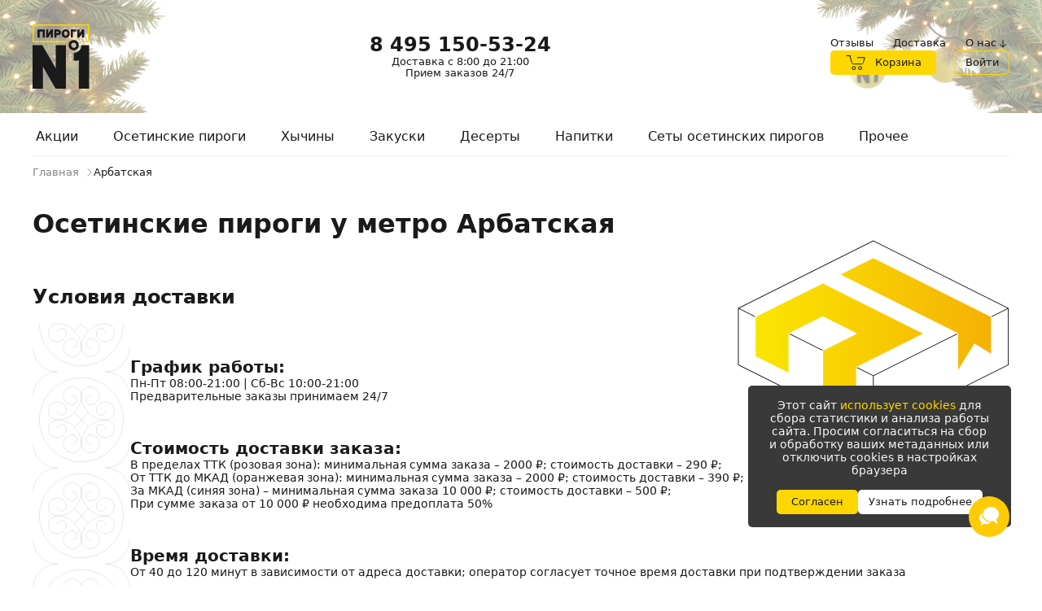

--- FILE ---
content_type: text/html; charset=utf-8
request_url: https://piroginomerodin.ru/osetinskie-pirogi-arbatskaya/
body_size: 44627
content:
<!doctype html>
<html data-n-head-ssr lang="ru" data-n-head="%7B%22lang%22:%7B%22ssr%22:%22ru%22%7D%7D">
  <head itemscope itemtype="http://schema.org/WPHeader" >
    <meta data-n-head="ssr" charset="utf-8"><meta data-n-head="ssr" name="format-detection" content="telephone=no"><meta data-n-head="ssr" name="staticurl" content="/userfiles" value="/userfiles"><meta data-n-head="ssr" name="viewport" content="width=device-width, initial-scale=1, shrink-to-fit=no"><meta data-n-head="ssr" property="og:site_name" content="Пироги №1"><meta data-n-head="ssr" data-hid="og:type" property="og:type" content="website"><meta data-n-head="ssr" name="msapplication-TileColor" content="#ffd700"><meta data-n-head="ssr" name="theme-color" content="#ffd700"><meta data-n-head="ssr" data-hid="og:title" property="og:title" content="Осетинские пироги м. Арбатская, Москва - Заказать с доставкой на дом" itemprop="headline"><meta data-n-head="ssr" data-hid="description" name="description" content="Заказать вкусные осетинские пироги с доставкой на дом в район метро Арбатская. Доставляем настоящие горячие осетинские пироги из печи быстро и по приятным ценам. Круглосуточный прием заказов." itemprop="description"><meta data-n-head="ssr" data-hid="og:description" property="og:description" content="Заказать вкусные осетинские пироги с доставкой на дом в район метро Арбатская. Доставляем настоящие горячие осетинские пироги из печи быстро и по приятным ценам. Круглосуточный прием заказов."><meta data-n-head="ssr" data-hid="og:logo" property="og:logo" content="https://piroginomerodin.ru/static/icon.png"><title>Осетинские пироги м. Арбатская, Москва - Заказать с доставкой на дом</title><link data-n-head="ssr" rel="icon" type="image/svg+xml" sizes="120x120" href="/favicon.ico"><link data-n-head="ssr" rel="icon" type="image/svg+xml" sizes="32x32" href="/favicon.ico"><link data-n-head="ssr" rel="icon" type="image/svg+xml" sizes="16x16" href="/favicon.ico"><link data-n-head="ssr" data-hid="canonical" href="https://piroginomerodin.ru/osetinskie-pirogi-arbatskaya/" rel="canonical"><script data-n-head="ssr" type="application/ld+json">{"@context":"https://schema.org","@type":"BreadcrumbList","itemListElement":[{"@type":"ListItem","position":1,"name":"Главная","item":"https://piroginomerodin.ru/"},{"@type":"ListItem","position":2,"name":"Арбатская","item":"https://piroginomerodin.ru/osetinskie-pirogi-arbatskaya/"}]}</script><link rel="modulepreload" href="/_nuxt/js/ddcd9279e687bc218168.js" as="script"><link rel="modulepreload" href="/_nuxt/js/74dc6dca696fe476e9a0.js" as="script"><link rel="preload" href="/_nuxt/css/07a23ca2b2b65c6648ab.css" as="style"><link rel="modulepreload" href="/_nuxt/js/8f70587d74ec367833d0.js" as="script"><link rel="preload" href="/_nuxt/css/6f2b2275baa8d6ecf07f.css" as="style"><link rel="modulepreload" href="/_nuxt/js/bc193a18a3fa14314912.js" as="script"><link rel="preload" href="/_nuxt/css/450aabccb0f42ee1c644.css" as="style"><link rel="modulepreload" href="/_nuxt/js/9df61a4cacc54f942087.js" as="script"><link rel="modulepreload" href="/_nuxt/js/a3a05456b75838d928f4.js" as="script"><link rel="modulepreload" href="/_nuxt/js/5f1ce4569d97773cc195.js" as="script"><link rel="modulepreload" href="/_nuxt/js/4a16042f8f3fd3f83ea8.js" as="script"><link rel="stylesheet" href="/_nuxt/css/07a23ca2b2b65c6648ab.css"><link rel="stylesheet" href="/_nuxt/css/6f2b2275baa8d6ecf07f.css"><link rel="stylesheet" href="/_nuxt/css/450aabccb0f42ee1c644.css">

    <meta http-equiv="Content-Security-Policy" content="upgrade-insecure-requests">

    
  
    <!-- Other -->
    <!-- calltouch -->
      <script>!function(t,c,e,n){t.CalltouchDataObject=e,t.ct=function(){t.ct.callbacks.push(arguments)},t.ct.callbacks||(t.ct.callbacks=[]),t.ct.loaded=!1,"object"!=typeof n&&(n=[n]),t.ct.counters=n;for(var a=0;a<n.length;a+=1)o(n[a]);function o(e){var n=c.getElementsByTagName("script")[0],a=c.createElement("script"),o=function(){n.parentNode.insertBefore(a,n)},r="function"==typeof Array.prototype.find?"init-min.js":"init.js";a.async=!0,a.src="https://mod.calltouch.ru/"+r+"?id="+e,"[object Opera]"==t.opera?c.addEventListener("DOMContentLoaded",o,!1):o()}}(window,document,"ct","a6yw3q35")</script>
    <!-- calltouch -->

    <!-- mindbox -->
      <script>mindbox=window.mindbox||function(){mindbox.queue.push(arguments)},mindbox.queue=mindbox.queue||[],mindbox("create")</script>
      <script src="https://api.mindbox.ru/scripts/v1/tracker.js" async></script>
    <!-- mindbox -->

    <!-- Google Tag Manager -->
      <script>!function(e,t,a,n,g){e[n]=e[n]||[],e[n].push({"gtm.start":(new Date).getTime(),event:"gtm.js"});var m=t.getElementsByTagName(a)[0],r=t.createElement(a);r.async=!0,r.src="https://www.googletagmanager.com/gtm.js?id=GTM-NW84Z2L",m.parentNode.insertBefore(r,m)}(window,document,"script","dataLayer")</script>
    <!-- End Google Tag Manager -->

    
  </head>
  <body >
    <div data-server-rendered="true" id="__nuxt"><!----><div id="__layout"><div id="top" class="layout-default"><div class="layout-default__header-bar"><header class="layout-default__header"><div class="layout-app-bar layout-default__app-bar"><img alt="header-background-left" src="/_nuxt/img/803c7f2.png" loading="lazy" class="layout-app-bar__header-background-image layout-app-bar__header-background-image__left layout-app-bar__header-background-image__desktop"> <img alt="header-background-left" src="/_nuxt/img/db03e88.png" loading="lazy" class="layout-app-bar__header-background-image layout-app-bar__header-background-image__left layout-app-bar__header-background-image__mobile"> <div class="layout-app-bar__container container"><div class="layout-app-bar__navigation"><div class="layout-app-bar__logo-area"><a href="/" aria-label="Главная" class="layout-app-bar__logo-link link-active"><img src="/_nuxt/6474b04daedf4587a0050d0a76038801.svg" srcset="/_nuxt/6474b04daedf4587a0050d0a76038801.svg 1x, /_nuxt/6474b04daedf4587a0050d0a76038801.svg 2x" alt="Пироги №1" height="80" width="70" class="layout-app-bar__logo"></a></div> <div itemscope="itemscope" itemtype="http://schema.org/ImageObject" class="layout-app-bar__title"><meta itemprop="name" content="Пироги номер один"> <img alt="logo-app-bar" height="62" loading="lazy" src="/_nuxt/1246fcfe5637d67494afba2b673bae88.svg" width="436" itemprop="contentUrl" class="layout-app-bar__title-image"> <meta itemprop="description" content="Доставляем по Москве горячие осетинские пироги с 2024 года"></div> <a href="//yandex.ru/maps/org/105121172016/reviews?utm_source=badge&utm_medium=rating&utm_campaign=v1" target="_blank" itemscope="itemscope" itemtype="http://schema.org/ImageObject" class="layout-app-bar__rating"><img alt="Яндекс" height="45px" loading="lazy" src="/_nuxt/1be9845351654335be685a681bc557f9.svg" width="56px" itemprop="contentUrl" class="layout-app-bar__rating-image"> <img alt="5,0" height="14px" loading="lazy" src="/_nuxt/1b503dacf7534701e56b1581db875a9f.svg" width="90px" itemprop="contentUrl" class="layout-app-bar__rating-image"></a> <div class="layout-app-bar__contact-info"><a href="tel:+74951505324" tabindex="0" class="ui-link layout-app-bar__phone_link ui-link_theme_secondary"><!----> <span class="ui-link__text"><p class="text">
            8 495 150-53-24
          </p></span> <!----></a> <span class="layout-app-bar__contact-delivery">Доставка с 8:00 до 21:00</span> <span class="layout-app-bar__contact-delivery">Прием заказов 24/7</span></div> <div class="layout-app-bar__menu"><nav class="layout-app-bar__desktop-navigation"><ul class="layout-menu"><li class="layout-menu__item"><a href="/otzivi-osetinskie-pirogi/" class="layout-menu__link">
      Отзывы
    </a></li><li class="layout-menu__item"><a href="/dostavka/" class="layout-menu__link">
      Доставка
    </a></li><li class="layout-menu__item"><div tabindex="-1" class="ui-dropdown-list menu-about layout-menu__link layout-menu__menu-about"><span class="menu-about__link">
      О нас <i class="ui-icon ui-icon_size_16 ui-icon_arrow-down" style="display:inline-block;"><svg width="16" height="16" viewBox="0 0 16 16" fill="none" xmlns="http://www.w3.org/2000/svg" class="ui-icon__svg"><path d="M8.00147 12.442L3.99747 8.88V7.879L7.61147 11.025V3.238H8.39147V11.012L12.0055 7.879V8.88L8.00147 12.442Z" fill="#1A1A1A"></path></svg></i></span> <div class="ui-dropdown-list__list-item ui-dropdown-list__list-item_hidden"> <div class="ui-list-item menu-about__list ui-list-item_size_default"><a href="/about/" tabindex="0" class="ui-list-item__inner ui-list-item__inner_link ui-list-item__inner_interactive"><!----> <span class="ui-list-item__content">О нас</span> <!----></a></div><div class="ui-list-item menu-about__list ui-list-item_size_default"><a href="/cooperation/" tabindex="0" class="ui-list-item__inner ui-list-item__inner_link ui-list-item__inner_interactive"><!----> <span class="ui-list-item__content">Сотрудничество</span> <!----></a></div><div class="ui-list-item menu-about__list ui-list-item_size_default"><a href="/contact/" tabindex="0" class="ui-list-item__inner ui-list-item__inner_link ui-list-item__inner_interactive"><!----> <span class="ui-list-item__content">Контакты</span> <!----></a></div><div class="ui-list-item menu-about__list ui-list-item_size_default"><a href="/recipes/" tabindex="0" class="ui-list-item__inner ui-list-item__inner_link ui-list-item__inner_interactive"><!----> <span class="ui-list-item__content">Блог</span> <!----></a></div></div></div></li></ul></nav> <div class="layout-app-bar__buttons"><a href="/shopcart/" tabindex="0" class="ui-button layout-app-bar__cart-button ui-button_theme_primary ui-button_corners_smooth ui-button_size_small"><span class="ui-button__inner"><i class="ui-icon ui-icon_size_24 ui-icon_cart ui-button__icon ui-button__icon_prefix" style="display:inline-block;"><svg width="24" height="24" viewBox="0 0 24 19" fill="none" xmlns="http://www.w3.org/2000/svg" class="ui-icon__svg"><path d="M17.5918 14.886C18.4319 14.886 19.0499 15.5051 19.0499 16.1931H20.0499C20.0499 14.8754 18.9034 13.886 17.5918 13.886V14.886ZM16.1338 16.1931C16.1338 15.5116 16.7447 14.886 17.5918 14.886V13.886C16.2658 13.886 15.1338 14.8887 15.1338 16.1931H16.1338ZM17.5918 17.5002C16.7518 17.5002 16.1338 16.881 16.1338 16.1931H15.1338C15.1338 17.5108 16.2802 18.5002 17.5918 18.5002V17.5002ZM19.0499 16.1931C19.0499 16.8745 18.439 17.5002 17.5918 17.5002V18.5002C18.9179 18.5002 20.0499 17.4974 20.0499 16.1931H19.0499ZM9.77979 14.886C10.6199 14.886 11.2378 15.5051 11.2378 16.1931H12.2378C12.2378 14.8754 11.0914 13.886 9.77979 13.886V14.886ZM8.32178 16.1931C8.32178 15.5117 8.93267 14.886 9.77979 14.886V13.886C8.45373 13.886 7.32178 14.8888 7.32178 16.1931H8.32178ZM9.77979 17.5002C8.93973 17.5002 8.32178 16.8811 8.32178 16.1931H7.32178C7.32178 17.5108 8.46819 18.5002 9.77979 18.5002V17.5002ZM11.2378 16.1931C11.2378 16.8746 10.6269 17.5002 9.77979 17.5002V18.5002C11.1059 18.5002 12.2378 17.4975 12.2378 16.1931H11.2378Z" fill="#1A1A1A"></path><path d="M14.3827 3.26109H23.1937L21.9027 7.78327C20.9237 11.2052 20.9237 11.2052 18.4278 11.2052H10.3268C7.83085 11.2052 7.83085 11.2052 6.85184 7.78327L4.91535 1M4.91535 1L5.56127 3.26109M4.91535 1L1 1" stroke="#1A1A1A" stroke-linecap="round" stroke-linejoin="round"></path></svg></i> <span class="ui-button__content">Корзина</span> <!----></span> <!----></a> <button tabindex="0" type="button" class="ui-button layout-app-bar__login-button ui-button_theme_primary ui-button_corners_smooth ui-button_size_small ui-button_outline"><span class="ui-button__inner"><!----> <span class="ui-button__content">Войти</span> <!----></span> <!----></button></div></div> <img alt="Пироги №1" loading="lazy" src="/img/photos/lg.jpeg" class="layout-app-bar__new-logo"> <div class="layout-mobile-menu layout-app-bar__mobile-menu"><button tabindex="0" aria-label="Меню" type="button" class="ui-button layout-mobile-menu__toggler ui-button_theme_ghost ui-button_corners_smooth ui-button_size_default ui-button_square"><span class="ui-button__inner"><!----> <span class="ui-button__content"><i class="ui-icon ui-icon_size_24 ui-icon_menu layout-header__mobile-menu-icon" style="display:inline-block;"><svg width="24" height="24" viewBox="0 0 32 22" fill="none" xmlns="http://www.w3.org/2000/svg" class="ui-icon__svg"><path d="M0.999997 10.9999L31 10.9999" stroke="#1A1A1A" stroke-width="2" stroke-miterlimit="22.9256" stroke-linecap="round"></path><path d="M0.999997 21.0001L31 21.0001" stroke="#1A1A1A" stroke-width="2" stroke-miterlimit="22.9256" stroke-linecap="round"></path><path d="M0.999997 0.999999L31 1" stroke="#1A1A1A" stroke-width="2" stroke-miterlimit="22.9256" stroke-linecap="round"></path></svg></i></span> <!----></span> <!----></button> <!----></div></div></div> <img alt="header-background-right" src="/_nuxt/img/36f752f.png" loading="lazy" class="layout-app-bar__header-background-image layout-app-bar__header-background-image__right layout-app-bar__header-background-image__desktop"> <img alt="header-background-right" src="/_nuxt/img/d3f909e.png" loading="lazy" class="layout-app-bar__header-background-image layout-app-bar__header-background-image__right layout-app-bar__header-background-image__mobile"></div></header> <div class="layout-catalog-bar layout-default__catalog-bar"><div class="layout-catalog-bar__container container"><div class="catalog-dropdown-list text text_weight_medium"><ul itemscope="itemscope" itemtype="http://schema.org/SiteNavigationElement" class="catalog-list"><li class="catalog-list__item"><a href="/akcii/" itemprop="url" class="catalog-list__link">
        Акции
      </a></li> <li class="catalog-list__item"><a href="/catalog/pirogi/" id="1" itemprop="url" class="catalog-list__link">
        Осетинские пироги
      </a></li><li class="catalog-list__item"><a href="/catalog/hychiny/" id="61" itemprop="url" class="catalog-list__link">
        Хычины
      </a></li><li class="catalog-list__item"><a href="/catalog/zakuski/" id="57" itemprop="url" class="catalog-list__link">
        Закуски
      </a></li><li class="catalog-list__item"><a href="/catalog/desserts/" id="59" itemprop="url" class="catalog-list__link">
        Десерты
      </a></li><li class="catalog-list__item"><a href="/catalog/napitki/" id="23" itemprop="url" class="catalog-list__link">
        Напитки
      </a></li><li class="catalog-list__item"><a href="/catalog/sety/" id="58" itemprop="url" class="catalog-list__link">
        Сеты осетинских пирогов
      </a></li><li class="catalog-list__item"><a href="/catalog/prochee/" id="69" itemprop="url" class="catalog-list__link">
        Прочее
      </a></li></ul></div></div></div></div> <nav aria-label="Breadcrumb" class="breadcrumbs" data-v-09e9568e><ul class="breadcrumbs__wrapper" data-v-09e9568e><li data-v-09e9568e><a href="/" class="link-active" data-v-09e9568e>Главная</a> <i aria-hidden="true" class="ui-icon ui-icon_size_10 ui-icon_arrow-crumb" style="display:flex;" data-v-09e9568e data-v-09e9568e><svg width="10" height="10" viewBox="0 0 7 12" fill="none" xmlns="http://www.w3.org/2000/svg" class="ui-icon__svg" data-v-09e9568e data-v-09e9568e><path d="M1 1L6 6L1 11" stroke="#868686" stroke-linecap="round" stroke-linejoin="round" data-v-09e9568e data-v-09e9568e></path></svg></i></li><li data-v-09e9568e><span aria-current="page" class="breadcrumbs__disabled" data-v-09e9568e>Арбатская</span></li></ul></nav> <div class="layout-default__page"><main class="pirogi-page page page_extend"><div class="microdata-script"><script type="application/ld+json">{"@context":"https://schema.org","@type":"Organization","@id":"#organization","name":"Пироги номер один","url":"https://piroginomerodin.ru","logo":"https://piroginomerodin.ru/static/icon.png","address":{"@type":"PostalAddress","streetAddress":"ул. Большие каменщики, д. 9 с. Б","addressLocality":"г.Москва","postalCode":"125047"},"telephone":"8 (495) 150-14-38 ","email":"info@piroginomerodin.ru"}</script></div> <div class="ui-loading-area content-section container"><div class="pirogi-page__description custom-html content-text"><h1>Осетинские пироги у метро Арбатская</h1></div> <div itemscope="itemscope" itemtype="http://schema.org/ImageObject" class="pirogi-page__delivery-image"><meta content="Коробка пирога" itemprop="name"> <img alt="delivery" itemprop="contentUrl" src="/_nuxt/img/67c5120.png"> <meta content="Изображение коробки пирога" itemprop="description"></div> <div class="delivery-terms-section pirogi-page__raw"><h2 class="text text_size_headline text_weight_bold">Условия доставки</h2> <div itemscope="itemscope" itemtype="http://schema.org/ImageObject" class="delivery-terms-section__terms"><img itemprop="contentUrl" src="/_nuxt/2e0e66d525710d9e65739dc4bbb026fd.svg" alt="order-rules-image" width="120px" height="360px" loading="lazy" class="delivery-terms-section__image"> <div class="delivery-terms-section__content"><div><p class="delivery-terms-section__content-title text text_size_title text_weight_bold">
          График работы:
        </p> <p class="text text_size_small">
          Пн-Пт 08:00-21:00 | Сб-Вс 10:00-21:00<br>
          Предварительные заказы принимаем 24/7
        </p></div> <div><p class="delivery-terms-section__content-title text text_size_title text_weight_bold">
          Стоимость доставки заказа:
        </p> <p class="text text_size_small">
          В пределах ТТК (розовая зона): минимальная сумма заказа – 2000 ₽;
          стоимость доставки – 290 ₽;<br>
          От ТТК до МКАД (оранжевая зона): минимальная сумма заказа – 2000 ₽;
          стоимость доставки – 390 ₽;<br>
          За МКАД (синяя зона) – минимальная сумма заказа 10 000 ₽; стоимость
          доставки – 500 ₽;<br>
          При сумме заказа от 10 000 ₽ необходима предоплата 50%
        </p></div> <div><p class="delivery-terms-section__content-title text text_size_title text_weight_bold">
          Время доставки:
        </p> <p class="text text_size_small">
          От 40 до 120 минут в зависимости от адреса доставки; оператор
          согласует точное время доставки при подтверждении заказа
        </p></div></div></div> <!----></div> <div class="offers-carousel-section pirogi-page__raw"><div class="text text_size_headline text_weight_bold">
    Акции и скидки
  </div> <div class="offers-carousel offers-carousel-section__offers"><div dir="ltr" class="offers-carousel__carousel slick-slider slick-initialized" data-v-3d1a4f76><div class="slick-arrow slick-prev" data-v-21137603 data-v-3d1a4f76><button id="arrow-left" title="Влево" class="ui-carousel__arrow ui-carousel__arrow_left ui-carousel__arrow_position_outer ui-carousel__arrow_theme_default" data-v-21137603><i class="ui-icon ui-icon_size_24 ui-icon_arrow-left" style="display:inline-block;" data-v-21137603><svg width="24" height="24" viewBox="0 0 23 50" fill="none" xmlns="http://www.w3.org/2000/svg" class="ui-icon__svg" data-v-21137603><mask id="path-1-inside-1_134_7741" fill="white" data-v-21137603><path fill-rule="evenodd" clip-rule="evenodd" d="M22.749 50L1.52245 28.7017C-0.507181 26.6653 -0.507181 23.3347 1.52245 21.2983L22.749 0" data-v-21137603></path></mask><path d="M22.0407 50.7059C22.4306 51.0971 23.0638 51.0982 23.4549 50.7083C23.8461 50.3184 23.8472 49.6853 23.4573 49.2941L22.0407 50.7059ZM1.52245 21.2983L2.23075 22.0042L1.52245 21.2983ZM23.4573 0.705914C23.8472 0.314732 23.8461 -0.318432 23.4549 -0.708298C23.0638 -1.09816 22.4306 -1.0971 22.0407 -0.705914L23.4573 0.705914ZM23.4573 49.2941L2.23075 27.9958L0.814154 29.4077L22.0407 50.7059L23.4573 49.2941ZM2.23075 27.9958C0.590054 26.3496 0.590054 23.6504 2.23075 22.0042L0.814154 20.5923C-1.60442 23.0191 -1.60442 26.9809 0.814154 29.4077L2.23075 27.9958ZM2.23075 22.0042L23.4573 0.705914L22.0407 -0.705914L0.814154 20.5923L2.23075 22.0042Z" fill="#868686" mask="url(#path-1-inside-1_134_7741)" data-v-21137603></path></svg></i></button></div><div class="slick-list" data-v-3d1a4f76><div class="slick-track" style="width:700%;left:-100%;" data-v-e4caeaf8 data-v-3d1a4f76><div tabIndex="-1" data-index="-1" aria-hidden="true" class="slick-slide slick-cloned" style="width:14.285714285714286%;" data-v-e4caeaf8><div data-v-e4caeaf8><a href="https://piroginomerodin.ru/akcii/osetinskie-pirogi-po-aktsii/" tabIndex="-1" class="carousel-preview offers-carousel__promo offers-carousel__promo_carousel" style="width:100%;display:inline-block;"><img src="/img/offer/birthday595x238.webp" srcset="/img/offer/birthday595x238.webp 1x" loading="lazy" alt="/img/offer/birthday595x238.webp" class="carousel-preview__image"> <div class="carousel-preview__text custom-html content-text"></div></a></div></div><div tabIndex="-1" data-index="0" aria-hidden="false" class="slick-slide slick-active slick-current" style="outline:none;width:14.285714285714286%;" data-v-e4caeaf8><div data-v-e4caeaf8><a tabIndex="-1" class="carousel-preview offers-carousel__promo offers-carousel__promo_carousel" style="width:100%;display:inline-block;"><img src="/img/offer/usloviya.webp" srcset="/img/offer/usloviya.webp 1x" loading="lazy" alt="/img/offer/usloviya.webp" class="carousel-preview__image"> <div class="carousel-preview__text custom-html content-text"></div></a></div></div><div tabIndex="-1" data-index="1" aria-hidden="true" class="slick-slide" style="outline:none;width:14.285714285714286%;" data-v-e4caeaf8><div data-v-e4caeaf8><a href="https://piroginomerodin.ru/novosti/app/" tabIndex="-1" class="carousel-preview offers-carousel__promo offers-carousel__promo_carousel" style="width:100%;display:inline-block;"><img src="/img/offer/first_order595x238.webp" srcset="/img/offer/first_order595x238.webp 1x" loading="lazy" alt="/img/offer/first_order595x238.webp" class="carousel-preview__image"> <div class="carousel-preview__text custom-html content-text"></div></a></div></div><div tabIndex="-1" data-index="2" aria-hidden="true" class="slick-slide" style="outline:none;width:14.285714285714286%;" data-v-e4caeaf8><div data-v-e4caeaf8><a href="https://piroginomerodin.ru/akcii/osetinskie-pirogi-po-aktsii/" tabIndex="-1" class="carousel-preview offers-carousel__promo offers-carousel__promo_carousel" style="width:100%;display:inline-block;"><img src="/img/offer/birthday595x238.webp" srcset="/img/offer/birthday595x238.webp 1x" loading="lazy" alt="/img/offer/birthday595x238.webp" class="carousel-preview__image"> <div class="carousel-preview__text custom-html content-text"></div></a></div></div><div tabIndex="-1" data-index="3" aria-hidden="true" class="slick-slide slick-cloned" style="width:14.285714285714286%;" data-v-e4caeaf8><div data-v-e4caeaf8><a tabIndex="-1" class="carousel-preview offers-carousel__promo offers-carousel__promo_carousel" style="width:100%;display:inline-block;"><img src="/img/offer/usloviya.webp" srcset="/img/offer/usloviya.webp 1x" loading="lazy" alt="/img/offer/usloviya.webp" class="carousel-preview__image"> <div class="carousel-preview__text custom-html content-text"></div></a></div></div><div tabIndex="-1" data-index="4" aria-hidden="true" class="slick-slide slick-cloned" style="width:14.285714285714286%;" data-v-e4caeaf8><div data-v-e4caeaf8><a href="https://piroginomerodin.ru/novosti/app/" tabIndex="-1" class="carousel-preview offers-carousel__promo offers-carousel__promo_carousel" style="width:100%;display:inline-block;"><img src="/img/offer/first_order595x238.webp" srcset="/img/offer/first_order595x238.webp 1x" loading="lazy" alt="/img/offer/first_order595x238.webp" class="carousel-preview__image"> <div class="carousel-preview__text custom-html content-text"></div></a></div></div><div tabIndex="-1" data-index="5" aria-hidden="true" class="slick-slide slick-cloned" style="width:14.285714285714286%;" data-v-e4caeaf8><div data-v-e4caeaf8><a href="https://piroginomerodin.ru/akcii/osetinskie-pirogi-po-aktsii/" tabIndex="-1" class="carousel-preview offers-carousel__promo offers-carousel__promo_carousel" style="width:100%;display:inline-block;"><img src="/img/offer/birthday595x238.webp" srcset="/img/offer/birthday595x238.webp 1x" loading="lazy" alt="/img/offer/birthday595x238.webp" class="carousel-preview__image"> <div class="carousel-preview__text custom-html content-text"></div></a></div></div></div></div><div class="slick-arrow slick-next" data-v-21137603 data-v-3d1a4f76><button id="arrow-right" title="Вправо" class="ui-carousel__arrow ui-carousel__arrow_right ui-carousel__arrow_position_outer ui-carousel__arrow_theme_default" data-v-21137603><i class="ui-icon ui-icon_size_24 ui-icon_arrow-right" style="display:inline-block;" data-v-21137603><svg width="24" height="24" viewBox="0 0 23 50" fill="none" xmlns="http://www.w3.org/2000/svg" class="ui-icon__svg" data-v-21137603><mask id="path-1-inside-1_134_7742" fill="white" data-v-21137603><path fill-rule="evenodd" clip-rule="evenodd" d="M0 50L21.2266 28.7017C23.2562 26.6653 23.2562 23.3347 21.2266 21.2983L-4.37114e-06 0" data-v-21137603></path></mask><path d="M0.708298 50.7059C0.318432 51.0971 -0.314732 51.0982 -0.705914 50.7083C-1.0971 50.3184 -1.09816 49.6853 -0.708298 49.2941L0.708298 50.7059ZM21.2266 21.2983L20.5183 22.0042L21.2266 21.2983ZM-0.708302 0.705914C-1.09817 0.314732 -1.0971 -0.318432 -0.705918 -0.708298C-0.314736 -1.09816 0.318428 -1.0971 0.708293 -0.705914L-0.708302 0.705914ZM-0.708298 49.2941L20.5183 27.9958L21.9349 29.4077L0.708298 50.7059L-0.708298 49.2941ZM20.5183 27.9958C22.159 26.3496 22.159 23.6504 20.5183 22.0042L21.9349 20.5923C24.3534 23.0191 24.3534 26.9809 21.9349 29.4077L20.5183 27.9958ZM20.5183 22.0042L-0.708302 0.705914L0.708293 -0.705914L21.9349 20.5923L20.5183 22.0042Z" fill="#868686" mask="url(#path-1-inside-1_134_7742)" data-v-21137603></path></svg></i></button></div></div></div></div> <div class="pirogi-page__description custom-html content-text"><p>Заказ осетинских пирогов в район метро&nbsp;Арбатская &nbsp;&mdash; это отличная возможность насладиться изумительным вкусом и ароматом традиционной кавказской выпечки. 
Продукция пекарни &laquo;Пироги №1&raquo; приятно удивит даже требовательных гурманов. В таком пироге всегда много вкусной начинки, а тесто воздушное и мягкое &mdash; вы сможете наслаждаться каждым кусочком.</p>
<p>Сотрудники пекарни &laquo;Пироги №1&raquo; быстро выполнят доставку осетинских пирогов в район метро&nbsp;Арбатская . Выпечка отлично подойдет к завтраку, станет дополнением к обеду или ужину. Наши пироги с разными начинками способны украсить даже праздничный стол.</p>
<p>Оформить заказ можно по номеру телефона, указанному на сайте, или онлайн. Мы сразу же примем его в обработку.</p></div> <div class="order-rules-section pirogi-page__raw"><h2 class="text text_size_headline text_weight_bold">
    Оформление и оплата
  </h2> <div class="order-rules-section__content"><div itemscope="itemscope" itemtype="http://schema.org/ImageObject" class="order-rules-section__column"><img src="/_nuxt/fa1d22974612101e4ddbe7e33fdf212a.svg" alt="order-rules-image" width="120px" height="120px" loading="lazy" itemprop="contentUrl" class="order-rules-section__image"> <div><p class="order-rules-section__content-title text text_size_title text_weight_bold">
          Оформить заказ можно:
        </p> <ul class="order-rules-section__content-list text text_size_small"><li>Онлайн на сайте</li> <li>Через мобильное приложение</li> <li>Позвонив в колл-центр</li></ul></div></div> <div class="order-rules-section__column"><div><p class="order-rules-section__content-title text text_size_title text_weight_bold">
          Оплатить заказ можно:
        </p> <ul class="order-rules-section__content-list text text_size_small"><li>Онлайн на сайте или в мобильном приложении</li> <li>Наличными или банковской картой курьеру</li> <li>Безналичный расчет (для корпоративных клиентов)</li></ul></div></div></div></div> <div class="delivery-price-section pirogi-page__raw"><p class="delivery-price-section__main-title text text_size_headline text_weight_medium">
    Рассчитать стоимость доставки
  </p> <div class="delivery-price-section__raw"><p class="delivery-price-section__title text text_size_title text_weight_medium">
      Введите адрес и рассчитайте стоимость доставки:
    </p> <div class="delivery-price-section__form"><div class="delivery-price-section__form-items"><div tabindex="-1" class="ui-dropdown delivery-price-section__form-field"><form value="" class="layout-search-form"><div class="ui-input-group"><!----> <div class="ui-input-group__part ui-input-group__part_inner"><div class="ui-input ui-input_theme_default ui-input_size_default"><!----> <!----> <input type="text" value="" title="Адрес" aria-label="Адрес" name="q" autocomplete="off" class="ui-input__field"> <!----> <span><!----></span>  <div class="ui-input__placeholder">Адрес доставки: введите адрес с учетом номера дома</div></div></div> <!----></div></form> <!----></div> <button tabindex="0" type="button" class="ui-button delivery-price-section__form-button ui-button_theme_primary ui-button_corners_smooth ui-button_size_default"><span class="ui-button__inner"><!----> <span class="ui-button__content">
          Рассчитать
        </span> <!----></span> <!----></button></div> <!----></div></div></div> <div class="product-section"><!----> <section class="load-more-section content-section"><div id="category-1" class="pirogi-page__scroll-element"></div> <div class="text text_size_headline text_weight_bold">
            Осетинские пироги
          </div> <div class="load-more-section__part"> <div itemtype="http://schema.org/ItemList" itemscope="itemscope" class="goods-grid container-ignore-mobile"><div class="goods-grid__tags"><div tabindex="-1" itemscope="itemscope" itemtype="http://schema.org/ImageObject" class="ui-dropdown-list goods-grid__tags-list mobile-content"><img src="/_nuxt/0f4de7fafaf42b7dcf85eab34cd3fcc1.svg" alt="burger-menu" width="30px" height="30px" itemprop="contentUrl" class="goods-grid__tags-icon"> <div class="ui-dropdown-list__list-item ui-dropdown-list__list-item_hidden"> <div class="ui-list-item ui-list-item_size_default"><div tabindex="0" class="ui-list-item__inner ui-list-item__inner_interactive"><!----> <span class="ui-list-item__content">Новинки</span> <!----></div></div><div class="ui-list-item ui-list-item_size_default"><div tabindex="0" class="ui-list-item__inner ui-list-item__inner_interactive"><!----> <span class="ui-list-item__content">Популярные</span> <!----></div></div><div class="ui-list-item ui-list-item_size_default"><div tabindex="0" class="ui-list-item__inner ui-list-item__inner_interactive"><!----> <span class="ui-list-item__content">Традиционные</span> <!----></div></div><div class="ui-list-item ui-list-item_size_default"><div tabindex="0" class="ui-list-item__inner ui-list-item__inner_interactive"><!----> <span class="ui-list-item__content">С мясом</span> <!----></div></div><div class="ui-list-item ui-list-item_size_default"><div tabindex="0" class="ui-list-item__inner ui-list-item__inner_interactive"><!----> <span class="ui-list-item__content">С сыром</span> <!----></div></div><div class="ui-list-item ui-list-item_size_default"><div tabindex="0" class="ui-list-item__inner ui-list-item__inner_interactive"><!----> <span class="ui-list-item__content">С капустой</span> <!----></div></div><div class="ui-list-item ui-list-item_size_default"><div tabindex="0" class="ui-list-item__inner ui-list-item__inner_interactive"><!----> <span class="ui-list-item__content">С курицей</span> <!----></div></div><div class="ui-list-item ui-list-item_size_default"><div tabindex="0" class="ui-list-item__inner ui-list-item__inner_interactive"><!----> <span class="ui-list-item__content">С рыбой</span> <!----></div></div><div class="ui-list-item ui-list-item_size_default"><div tabindex="0" class="ui-list-item__inner ui-list-item__inner_interactive"><!----> <span class="ui-list-item__content">Сладкие</span> <!----></div></div><div class="ui-list-item ui-list-item_size_default"><div tabindex="0" class="ui-list-item__inner ui-list-item__inner_interactive"><!----> <span class="ui-list-item__content">Без мяса</span> <!----></div></div></div></div> <div class="pie-tag"><div class="pie-tag__tags"><a href="/osetinskie-pirogi-novinki/" class="pie-tag__tag">
      Новинки

      <!----></a><a href="/osetinskie-pirogi-populyarnie/" class="pie-tag__tag">
      Популярные

      <!----></a><a href="/osetinskie-pirogi-tradicionnie/" class="pie-tag__tag">
      Традиционные

      <!----></a><a href="/osetinskie-pirogi-s-myasom/" class="pie-tag__tag">
      С мясом

      <!----></a><a href="/osetinskie-pirogi-s-syrom/" class="pie-tag__tag">
      С сыром

      <!----></a><a href="/osetinskie-pirogi-s-kapustoy/" class="pie-tag__tag">
      С капустой

      <!----></a><a href="/osetinskie-pirogi-s-kuricey/" class="pie-tag__tag">
      С курицей

      <!----></a><a href="/osetinskie-pirogi-s-riboy/" class="pie-tag__tag">
      С рыбой

      <!----></a><a href="/osetinskie-pirogi-sladkie/" class="pie-tag__tag">
      Сладкие

      <!----></a><a href="/osetinskie-pirogi-bez-myasa/" class="pie-tag__tag">
      Без мяса

      <!----></a></div></div></div> <div class="goods-grid__inner"><div itemtype="https://schema.org/Product" itemscope="itemscope" class="goods-grid__cell goods-grid__cell_size_4"><div class="ui-card ui-card_size_default goods-card text text_weight_medium"><div class="ui-card__preview ui-card__row ui-card__row_size_default"><div class="goods-card__preview"><div tabindex="-1" itemtype="http://schema.org/ImageObject" itemscope="itemscope" class="goods-card__link"><img src="/img/photos/kapusta_small_2.webp" srcset="/img/photos/kapusta_small_2.webp 1x" alt="Осетинский пирог с капустой" itemprop="image" class="goods-photo goods-card__image"> <meta itemprop="name" content="Осетинский пирог с капустой"></div></div></div> <div class="ui-card__properties"><div class="ui-card__content ui-card__row ui-card__row_size_default"><link itemprop="image" href="/img/photos/kapusta_small_2.webp"> <meta itemprop="url" content="https://piroginomerodin.ru/product/osetinskiy-pirog-s-kapustoy/"> <meta itemprop="description" content="1000 г | 30 см"> <div itemprop="weight" itemscope="itemscope" itemtype="http://schema.org/QuantitativeValue"><meta itemprop="value" content="1000 г"></div> <div itemscope="itemscope" itemtype="http://schema.org/Recipe" class="goods-card__meta-data"><div><p>Аллергены</p> <ul><li itemprop="recipeIngredient">
            Продукт может содержать следы следующих аллергенов:
          </li><li itemprop="recipeIngredient">
             арахис
          </li><li itemprop="recipeIngredient">
             горчица
          </li><li itemprop="recipeIngredient">
             глютен
          </li><li itemprop="recipeIngredient">
             кунжут
          </li><li itemprop="recipeIngredient">
             рыба
          </li><li itemprop="recipeIngredient">
             молоко
          </li><li itemprop="recipeIngredient">
             орехи
          </li><li itemprop="recipeIngredient">
             сельдерей
          </li><li itemprop="recipeIngredient">
             соя
          </li><li itemprop="recipeIngredient">
             яйца и продукты их переработки
          </li></ul></div><div><p>Начинка</p> <ul><li itemprop="recipeIngredient">
            Капуста
          </li><li itemprop="recipeIngredient">
             лук репчатый
          </li><li itemprop="recipeIngredient">
            соль
          </li><li itemprop="recipeIngredient">
             перец черный молотый
          </li></ul></div><div><p>Тесто</p> <ul><li itemprop="recipeIngredient">
            Мука
          </li><li itemprop="recipeIngredient">
             вода
          </li><li itemprop="recipeIngredient">
             молоко
          </li><li itemprop="recipeIngredient">
             сухие дрожжи
          </li><li itemprop="recipeIngredient">
             масло растительное
          </li><li itemprop="recipeIngredient">
             масло сливочное
          </li><li itemprop="recipeIngredient">
             соль
          </li><li itemprop="recipeIngredient">
             сахар
          </li></ul></div></div> <div itemprop="additionalProperty" itemscope="itemscope" itemtype="https://schema.org/PropertyValue" class="goods-card__meta-data"><meta itemprop="name" content="nutrition"> <div itemprop="value" itemscope="itemscope" itemtype="http://schema.org/NutritionInformation"><p>Энергетическая и пищевая ценность в 100 граммах:</p> <meta itemprop="servingSize" content="100"> <span itemprop="calories" content="209">
            209 кКал
          </span> <span itemprop="proteinContent" content="3.4">
            3.4 белков
          </span> <span itemprop="fatContent" content="13.1">
            13.1 жиров
          </span> <span itemprop="carbohydrateContent" content="17.8">
            17.8 углеводов
          </span></div></div>  <div><div class="goods-card__name text text_size_default text_weight_medium"><a href="/product/osetinskiy-pirog-s-kapustoy/" onclick="return false;" class="goods-card__link"><span itemprop="name">Осетинский пирог с капустой</span></a></div></div></div> <div class="ui-card__footer ui-card__row ui-card__row_size_default"><div class="goods-card__variants"><div class="goods-card__variant text text_weight_medium goods-card__variant_active">
            1000 г
          </div><div class="goods-card__variant text text_weight_medium">
            600 г
          </div></div> <div class="goods-card__form"><div itemprop="offers" itemtype="https://schema.org/Offer" itemscope="itemscope" class="goods-card__price"><div class="goods-card__cost-area text"><meta itemprop="price" content="1170"> <meta itemprop="priceCurrency" content="RUB"> <meta itemprop="category" content="Осетинские пироги"></div></div> <div class="goods-cart-button"><div><button tabindex="0" aria-label="Корзина" type="button" class="ui-button goods-cart-button__button ui-button_theme_primary ui-button_corners_smooth ui-button_size_small ui-button_fluid"><span class="ui-button__inner"><!----> <span class="ui-button__content"><p class="goods-cart-button__label text"><!----> <span class="goods-cart-button__price text text_size_default">1170 ₽</span></p></span> <!----></span> <!----></button></div></div></div></div> <div class="ui-card__background"></div></div></div> <!----></div><div itemtype="https://schema.org/Product" itemscope="itemscope" class="goods-grid__cell goods-grid__cell_size_4"><div class="ui-card ui-card_size_default goods-card text text_weight_medium"><div class="ui-card__preview ui-card__row ui-card__row_size_default"><div class="goods-card__preview"><div tabindex="-1" itemtype="http://schema.org/ImageObject" itemscope="itemscope" class="goods-card__link"><img src="/img/photos/11.webp" srcset="/img/photos/11.webp 1x" loading="lazy" alt="Осетинский пирог с тыквой" itemprop="image" class="goods-photo goods-card__image"> <meta itemprop="name" content="Осетинский пирог с тыквой"></div></div></div> <div class="ui-card__properties"><div class="ui-card__content ui-card__row ui-card__row_size_default"><link itemprop="image" href="/img/photos/11.webp"> <meta itemprop="url" content="https://piroginomerodin.ru/product/osetinskiy-pirog-s-tikvoi/"> <meta itemprop="description" content="1000 г | 30 см"> <div itemprop="weight" itemscope="itemscope" itemtype="http://schema.org/QuantitativeValue"><meta itemprop="value" content="1000 г"></div> <div itemscope="itemscope" itemtype="http://schema.org/Recipe" class="goods-card__meta-data"><div><p>Аллергены</p> <ul><li itemprop="recipeIngredient">
            Продукт может содержать следы следующих аллергенов:
          </li><li itemprop="recipeIngredient">
             арахис
          </li><li itemprop="recipeIngredient">
             горчица
          </li><li itemprop="recipeIngredient">
             глютен
          </li><li itemprop="recipeIngredient">
             кунжут
          </li><li itemprop="recipeIngredient">
             рыба
          </li><li itemprop="recipeIngredient">
             молоко
          </li><li itemprop="recipeIngredient">
             орехи
          </li><li itemprop="recipeIngredient">
             сельдерей
          </li><li itemprop="recipeIngredient">
             соя
          </li><li itemprop="recipeIngredient">
             яйца и продукты их переработки
          </li></ul></div><div><p>Начинка</p> <ul><li itemprop="recipeIngredient">
            Тыква
          </li><li itemprop="recipeIngredient">
             лук репчатый
          </li><li itemprop="recipeIngredient">
             перец черный молотый
          </li><li itemprop="recipeIngredient">
             сахар
          </li><li itemprop="recipeIngredient">
             соль
          </li></ul></div><div><p>Тесто</p> <ul><li itemprop="recipeIngredient">
            Мука
          </li><li itemprop="recipeIngredient">
             вода
          </li><li itemprop="recipeIngredient">
             молоко
          </li><li itemprop="recipeIngredient">
             сухие дрожжи
          </li><li itemprop="recipeIngredient">
             масло растительное
          </li><li itemprop="recipeIngredient">
             масло сливочное
          </li><li itemprop="recipeIngredient">
             соль
          </li><li itemprop="recipeIngredient">
             сахар
          </li></ul></div></div> <div itemprop="additionalProperty" itemscope="itemscope" itemtype="https://schema.org/PropertyValue" class="goods-card__meta-data"><meta itemprop="name" content="nutrition"> <div itemprop="value" itemscope="itemscope" itemtype="http://schema.org/NutritionInformation"><p>Энергетическая и пищевая ценность в 100 граммах:</p> <meta itemprop="servingSize" content="100"> <span itemprop="calories" content="131">
            131 кКал
          </span> <span itemprop="proteinContent" content="3.4">
            3.4 белков
          </span> <span itemprop="fatContent" content="3.8">
            3.8 жиров
          </span> <span itemprop="carbohydrateContent" content="20.1">
            20.1 углеводов
          </span></div></div>  <div><div class="goods-card__name text text_size_default text_weight_medium"><a href="/product/osetinskiy-pirog-s-tikvoi/" onclick="return false;" class="goods-card__link"><span itemprop="name">Осетинский пирог с тыквой</span></a></div></div></div> <div class="ui-card__footer ui-card__row ui-card__row_size_default"><div class="goods-card__variants"><div class="goods-card__variant text text_weight_medium goods-card__variant_active">
            1000 г
          </div><div class="goods-card__variant text text_weight_medium">
            600 г
          </div></div> <div class="goods-card__form"><div itemprop="offers" itemtype="https://schema.org/Offer" itemscope="itemscope" class="goods-card__price"><div class="goods-card__cost-area text"><meta itemprop="price" content="910"> <meta itemprop="priceCurrency" content="RUB"> <meta itemprop="category" content="Осетинские пироги"></div></div> <div class="goods-cart-button"><div><button tabindex="0" aria-label="Корзина" type="button" class="ui-button goods-cart-button__button ui-button_theme_primary ui-button_corners_smooth ui-button_size_small ui-button_fluid"><span class="ui-button__inner"><!----> <span class="ui-button__content"><p class="goods-cart-button__label text"><!----> <span class="goods-cart-button__price text text_size_default">910 ₽</span></p></span> <!----></span> <!----></button></div></div></div></div> <div class="ui-card__background"></div></div></div> <!----></div><div itemtype="https://schema.org/Product" itemscope="itemscope" class="goods-grid__cell goods-grid__cell_size_4"><div class="ui-card ui-card_size_default goods-card text text_weight_medium"><div class="ui-card__preview ui-card__row ui-card__row_size_default"><div class="goods-card__preview"><div tabindex="-1" itemtype="http://schema.org/ImageObject" itemscope="itemscope" class="goods-card__link"><img src="/img/photos/7.webp" srcset="/img/photos/7.webp 1x" loading="lazy" alt="Осетинский пирог с сыром и свекольными листьями" itemprop="image" class="goods-photo goods-card__image"> <meta itemprop="name" content="Осетинский пирог с сыром и свекольными листьями"></div></div></div> <div class="ui-card__properties"><div class="ui-card__content ui-card__row ui-card__row_size_default"><link itemprop="image" href="/img/photos/7.webp"> <meta itemprop="url" content="https://piroginomerodin.ru/product/osetinskij-pirog-s-syrom-i-svekolnymi-listyami/"> <meta itemprop="description" content="1000 г | 30 см"> <div itemprop="weight" itemscope="itemscope" itemtype="http://schema.org/QuantitativeValue"><meta itemprop="value" content="1000 г"></div> <div itemscope="itemscope" itemtype="http://schema.org/Recipe" class="goods-card__meta-data"><div><p>Аллергены</p> <ul><li itemprop="recipeIngredient">
            Продукт может содержать следы следующих аллергенов:
          </li><li itemprop="recipeIngredient">
             арахис
          </li><li itemprop="recipeIngredient">
             горчица
          </li><li itemprop="recipeIngredient">
             глютен
          </li><li itemprop="recipeIngredient">
             кунжут
          </li><li itemprop="recipeIngredient">
             рыба
          </li><li itemprop="recipeIngredient">
             молоко
          </li><li itemprop="recipeIngredient">
             орехи
          </li><li itemprop="recipeIngredient">
             сельдерей
          </li><li itemprop="recipeIngredient">
             соя
          </li><li itemprop="recipeIngredient">
             яйца и продукты их переработки
          </li></ul></div><div><p>Начинка</p> <ul><li itemprop="recipeIngredient">
            Свекольные листья
          </li><li itemprop="recipeIngredient">
             сыр осетинский
          </li><li itemprop="recipeIngredient">
             зеленый лук
          </li><li itemprop="recipeIngredient">
             укроп
          </li><li itemprop="recipeIngredient">
             соль
          </li></ul></div><div><p>Тесто</p> <ul><li itemprop="recipeIngredient">
            Мука
          </li><li itemprop="recipeIngredient">
             вода
          </li><li itemprop="recipeIngredient">
             молоко
          </li><li itemprop="recipeIngredient">
             сухие дрожжи
          </li><li itemprop="recipeIngredient">
             масло растительное
          </li><li itemprop="recipeIngredient">
             масло сливочное
          </li><li itemprop="recipeIngredient">
             соль
          </li><li itemprop="recipeIngredient">
             сахар
          </li></ul></div></div> <div itemprop="additionalProperty" itemscope="itemscope" itemtype="https://schema.org/PropertyValue" class="goods-card__meta-data"><meta itemprop="name" content="nutrition"> <div itemprop="value" itemscope="itemscope" itemtype="http://schema.org/NutritionInformation"><p>Энергетическая и пищевая ценность в 100 граммах:</p> <meta itemprop="servingSize" content="100"> <span itemprop="calories" content="193">
            193 кКал
          </span> <span itemprop="proteinContent" content="8.5">
            8.5 белков
          </span> <span itemprop="fatContent" content="9.6">
            9.6 жиров
          </span> <span itemprop="carbohydrateContent" content="17">
            17 углеводов
          </span></div></div>  <div><div class="goods-card__name text text_size_default text_weight_medium"><a href="/product/osetinskij-pirog-s-syrom-i-svekolnymi-listyami/" onclick="return false;" class="goods-card__link"><span itemprop="name">Осетинский пирог с сыром и свекольными листьями</span></a></div></div></div> <div class="ui-card__footer ui-card__row ui-card__row_size_default"><div class="goods-card__variants"><div class="goods-card__variant text text_weight_medium goods-card__variant_active">
            1000 г
          </div><div class="goods-card__variant text text_weight_medium">
            600 г
          </div></div> <div class="goods-card__form"><div itemprop="offers" itemtype="https://schema.org/Offer" itemscope="itemscope" class="goods-card__price"><div class="goods-card__cost-area text"><meta itemprop="price" content="1480"> <meta itemprop="priceCurrency" content="RUB"> <meta itemprop="category" content="Осетинские пироги"></div></div> <div class="goods-cart-button"><div><button tabindex="0" aria-label="Корзина" type="button" class="ui-button goods-cart-button__button ui-button_theme_primary ui-button_corners_smooth ui-button_size_small ui-button_fluid"><span class="ui-button__inner"><!----> <span class="ui-button__content"><p class="goods-cart-button__label text"><!----> <span class="goods-cart-button__price text text_size_default">1480 ₽</span></p></span> <!----></span> <!----></button></div></div></div></div> <div class="ui-card__background"></div></div></div> <!----></div><div itemtype="https://schema.org/Product" itemscope="itemscope" class="goods-grid__cell goods-grid__cell_size_4"><div class="ui-card ui-card_size_default goods-card text text_weight_medium"><div class="ui-card__preview ui-card__row ui-card__row_size_default"><div class="goods-card__preview"><div tabindex="-1" itemtype="http://schema.org/ImageObject" itemscope="itemscope" class="goods-card__link"><img src="/img/photos/286.webp" srcset="/img/photos/286.webp 1x" loading="lazy" alt="Осетинский пирог с мясом" itemprop="image" class="goods-photo goods-card__image"> <meta itemprop="name" content="Осетинский пирог с мясом"></div></div></div> <div class="ui-card__properties"><div class="ui-card__content ui-card__row ui-card__row_size_default"><link itemprop="image" href="/img/photos/286.webp"> <meta itemprop="url" content="https://piroginomerodin.ru/product/osetinskiy-pirog-s-myasom/"> <meta itemprop="description" content="1000 г | 30 см"> <div itemprop="weight" itemscope="itemscope" itemtype="http://schema.org/QuantitativeValue"><meta itemprop="value" content="1000 г"></div> <div itemscope="itemscope" itemtype="http://schema.org/Recipe" class="goods-card__meta-data"><div><p>Аллергены</p> <ul><li itemprop="recipeIngredient">
            Продукт может содержать следы следующих аллергенов:
          </li><li itemprop="recipeIngredient">
             арахис
          </li><li itemprop="recipeIngredient">
             горчица
          </li><li itemprop="recipeIngredient">
             глютен
          </li><li itemprop="recipeIngredient">
             кунжут
          </li><li itemprop="recipeIngredient">
             рыба
          </li><li itemprop="recipeIngredient">
             молоко
          </li><li itemprop="recipeIngredient">
             орехи
          </li><li itemprop="recipeIngredient">
             сельдерей
          </li><li itemprop="recipeIngredient">
             соя
          </li><li itemprop="recipeIngredient">
             яйца и продукты их переработки
          </li></ul></div><div><p>Начинка</p> <ul><li itemprop="recipeIngredient">
            Мраморная говядина
          </li><li itemprop="recipeIngredient">
             лук репчатый
          </li><li itemprop="recipeIngredient">
             вода
          </li><li itemprop="recipeIngredient">
             перец стручковый
          </li><li itemprop="recipeIngredient">
             соль
          </li><li itemprop="recipeIngredient">
             перец черный молотый
          </li><li itemprop="recipeIngredient">
             чеснок
          </li></ul></div><div><p>Тесто</p> <ul><li itemprop="recipeIngredient">
            Мука
          </li><li itemprop="recipeIngredient">
             вода
          </li><li itemprop="recipeIngredient">
             молоко
          </li><li itemprop="recipeIngredient">
             яйцо столовое
          </li><li itemprop="recipeIngredient">
             сухие дрожжи
          </li><li itemprop="recipeIngredient">
             масло растительное
          </li><li itemprop="recipeIngredient">
             масло сливочное
          </li><li itemprop="recipeIngredient">
             соль
          </li><li itemprop="recipeIngredient">
             сахар
          </li></ul></div></div> <div itemprop="additionalProperty" itemscope="itemscope" itemtype="https://schema.org/PropertyValue" class="goods-card__meta-data"><meta itemprop="name" content="nutrition"> <div itemprop="value" itemscope="itemscope" itemtype="http://schema.org/NutritionInformation"><p>Энергетическая и пищевая ценность в 100 граммах:</p> <meta itemprop="servingSize" content="100"> <span itemprop="calories" content="207">
            207 кКал
          </span> <span itemprop="proteinContent" content="13.2">
            13.2 белков
          </span> <span itemprop="fatContent" content="6.1">
            6.1 жиров
          </span> <span itemprop="carbohydrateContent" content="23.5">
            23.5 углеводов
          </span></div></div>  <div><div class="goods-card__name text text_size_default text_weight_medium"><a href="/product/osetinskiy-pirog-s-myasom/" onclick="return false;" class="goods-card__link"><span itemprop="name">Осетинский пирог с мясом</span></a></div></div></div> <div class="ui-card__footer ui-card__row ui-card__row_size_default"><div class="goods-card__variants"><div class="goods-card__variant text text_weight_medium goods-card__variant_active">
            1000 г
          </div><div class="goods-card__variant text text_weight_medium">
            600 г
          </div></div> <div class="goods-card__form"><div itemprop="offers" itemtype="https://schema.org/Offer" itemscope="itemscope" class="goods-card__price"><div class="goods-card__cost-area text"><meta itemprop="price" content="1740"> <meta itemprop="priceCurrency" content="RUB"> <meta itemprop="category" content="Осетинские пироги"></div></div> <div class="goods-cart-button"><div><button tabindex="0" aria-label="Корзина" type="button" class="ui-button goods-cart-button__button ui-button_theme_primary ui-button_corners_smooth ui-button_size_small ui-button_fluid"><span class="ui-button__inner"><!----> <span class="ui-button__content"><p class="goods-cart-button__label text"><!----> <span class="goods-cart-button__price text text_size_default">1740 ₽</span></p></span> <!----></span> <!----></button></div></div></div></div> <div class="ui-card__background"></div></div></div> <!----></div><div itemtype="https://schema.org/Product" itemscope="itemscope" class="goods-grid__cell goods-grid__cell_size_4"><div class="ui-card ui-card_size_default goods-card text text_weight_medium"><div class="ui-card__preview ui-card__row ui-card__row_size_default"><div class="goods-card__preview"><div tabindex="-1" itemtype="http://schema.org/ImageObject" itemscope="itemscope" class="goods-card__link"><img src="/img/photos/grill_tasty_small_2.webp" srcset="/img/photos/grill_tasty_small_2.webp 1x" loading="lazy" alt="Фирменный пирог «Гриль Тейсти»" itemprop="image" class="goods-photo goods-card__image"> <meta itemprop="name" content="Фирменный пирог «Гриль Тейсти»"></div></div></div> <div class="ui-card__properties"><div class="ui-card__content ui-card__row ui-card__row_size_default"><link itemprop="image" href="/img/photos/grill_tasty_small_2.webp"> <meta itemprop="url" content="https://piroginomerodin.ru/product/firmennyj-pirog-grill-tasty/"> <meta itemprop="description" content="1000 г | 30 см"> <div itemprop="weight" itemscope="itemscope" itemtype="http://schema.org/QuantitativeValue"><meta itemprop="value" content="1000 г"></div> <div itemscope="itemscope" itemtype="http://schema.org/Recipe" class="goods-card__meta-data"><div><p>Аллергены</p> <ul><li itemprop="recipeIngredient">
            Продукт может содержать следы следующих аллергенов:
          </li><li itemprop="recipeIngredient">
             арахис
          </li><li itemprop="recipeIngredient">
             горчица
          </li><li itemprop="recipeIngredient">
             глютен
          </li><li itemprop="recipeIngredient">
             кунжут
          </li><li itemprop="recipeIngredient">
             рыба
          </li><li itemprop="recipeIngredient">
             молоко
          </li><li itemprop="recipeIngredient">
             орехи
          </li><li itemprop="recipeIngredient">
             сельдерей
          </li><li itemprop="recipeIngredient">
             соя
          </li><li itemprop="recipeIngredient">
             яйца и продукты их переработки
          </li></ul></div><div><p>Начинка</p> <ul><li itemprop="recipeIngredient">
            Фарш жаренный
          </li><li itemprop="recipeIngredient">
             соус гриль
          </li><li itemprop="recipeIngredient">
             помидоры
          </li><li itemprop="recipeIngredient">
             сыр чеддер
          </li></ul></div><div><p>Тесто</p> <ul><li itemprop="recipeIngredient">
            Мука
          </li><li itemprop="recipeIngredient">
             вода
          </li><li itemprop="recipeIngredient">
             молоко
          </li><li itemprop="recipeIngredient">
             яйцо столовое
          </li><li itemprop="recipeIngredient">
             сухие дрожжи
          </li><li itemprop="recipeIngredient">
             масло растительное
          </li><li itemprop="recipeIngredient">
             масло сливочное
          </li><li itemprop="recipeIngredient">
             соль
          </li><li itemprop="recipeIngredient">
             сахар
          </li></ul></div></div> <div itemprop="additionalProperty" itemscope="itemscope" itemtype="https://schema.org/PropertyValue" class="goods-card__meta-data"><meta itemprop="name" content="nutrition"> <div itemprop="value" itemscope="itemscope" itemtype="http://schema.org/NutritionInformation"><p>Энергетическая и пищевая ценность в 100 граммах:</p> <meta itemprop="servingSize" content="100"> <span itemprop="calories" content="313">
            313 кКал
          </span> <span itemprop="proteinContent" content="13.8">
            13.8 белков
          </span> <span itemprop="fatContent" content="14.2">
            14.2 жиров
          </span> <span itemprop="carbohydrateContent" content="56">
            56 углеводов
          </span></div></div>  <div><div class="goods-card__name text text_size_default text_weight_medium"><a href="/product/firmennyj-pirog-grill-tasty/" onclick="return false;" class="goods-card__link"><span itemprop="name">Фирменный пирог «Гриль Тейсти»</span></a></div></div></div> <div class="ui-card__footer ui-card__row ui-card__row_size_default"><div class="goods-card__variants"><div class="goods-card__variant text text_weight_medium goods-card__variant_active">
            1000 г
          </div><div class="goods-card__variant text text_weight_medium">
            600 г
          </div></div> <div class="goods-card__form"><div itemprop="offers" itemtype="https://schema.org/Offer" itemscope="itemscope" class="goods-card__price"><div class="goods-card__cost-area text"><meta itemprop="price" content="2250"> <meta itemprop="priceCurrency" content="RUB"> <meta itemprop="category" content="Осетинские пироги"></div></div> <div class="goods-cart-button"><div><button tabindex="0" aria-label="Корзина" type="button" class="ui-button goods-cart-button__button ui-button_theme_primary ui-button_corners_smooth ui-button_size_small ui-button_fluid"><span class="ui-button__inner"><!----> <span class="ui-button__content"><p class="goods-cart-button__label text"><!----> <span class="goods-cart-button__price text text_size_default">2250 ₽</span></p></span> <!----></span> <!----></button></div></div></div></div> <div class="ui-card__background"></div></div></div> <!----></div><div itemtype="https://schema.org/Product" itemscope="itemscope" class="goods-grid__cell goods-grid__cell_size_4"><div class="ui-card ui-card_size_default goods-card text text_weight_medium"><div class="ui-card__preview ui-card__row ui-card__row_size_default"><div class="goods-card__preview"><div tabindex="-1" itemtype="http://schema.org/ImageObject" itemscope="itemscope" class="goods-card__link"><img src="/img/photos/1502.webp" srcset="/img/photos/1502.webp 1x" loading="lazy" alt="Фирменный пирог «Курица-барбекю»" itemprop="image" class="goods-photo goods-card__image"> <meta itemprop="name" content="Фирменный пирог «Курица-барбекю»"></div></div></div> <div class="ui-card__properties"><div class="ui-card__content ui-card__row ui-card__row_size_default"><link itemprop="image" href="/img/photos/1502.webp"> <meta itemprop="url" content="https://piroginomerodin.ru/product/firmennyj-pirog-kurica-barbekyu/"> <meta itemprop="description" content="1000 г | 30 см"> <div itemprop="weight" itemscope="itemscope" itemtype="http://schema.org/QuantitativeValue"><meta itemprop="value" content="1000 г"></div> <div itemscope="itemscope" itemtype="http://schema.org/Recipe" class="goods-card__meta-data"><div><p>Аллергены</p> <ul><li itemprop="recipeIngredient">
            Продукт может содержать следы следующих аллергенов:
          </li><li itemprop="recipeIngredient">
             арахис
          </li><li itemprop="recipeIngredient">
             горчица
          </li><li itemprop="recipeIngredient">
             глютен
          </li><li itemprop="recipeIngredient">
             кунжут
          </li><li itemprop="recipeIngredient">
             рыба
          </li><li itemprop="recipeIngredient">
             молоко
          </li><li itemprop="recipeIngredient">
             орехи
          </li><li itemprop="recipeIngredient">
             сельдерей
          </li><li itemprop="recipeIngredient">
             соя
          </li><li itemprop="recipeIngredient">
             яйца и продукты их переработки
          </li></ul></div><div><p>Начинка</p> <ul><li itemprop="recipeIngredient">
            Куриное бедро
          </li><li itemprop="recipeIngredient">
             чеснок
          </li><li itemprop="recipeIngredient">
             соевый соус
          </li><li itemprop="recipeIngredient">
             фирменный соус барбекю
          </li><li itemprop="recipeIngredient">
             перец халапеньо
          </li><li itemprop="recipeIngredient">
             сыр чеддер
          </li><li itemprop="recipeIngredient">
             соль
          </li></ul></div><div><p>Тесто</p> <ul><li itemprop="recipeIngredient">
            Мука
          </li><li itemprop="recipeIngredient">
             вода
          </li><li itemprop="recipeIngredient">
             молоко
          </li><li itemprop="recipeIngredient">
             сухие дрожжи
          </li><li itemprop="recipeIngredient">
             масло растительное
          </li><li itemprop="recipeIngredient">
             масло сливочное
          </li><li itemprop="recipeIngredient">
             соль
          </li><li itemprop="recipeIngredient">
             сахар
          </li></ul></div></div> <div itemprop="additionalProperty" itemscope="itemscope" itemtype="https://schema.org/PropertyValue" class="goods-card__meta-data"><meta itemprop="name" content="nutrition"> <div itemprop="value" itemscope="itemscope" itemtype="http://schema.org/NutritionInformation"><p>Энергетическая и пищевая ценность в 100 граммах:</p> <meta itemprop="servingSize" content="100"> <span itemprop="calories" content="198">
            198 кКал
          </span> <span itemprop="proteinContent" content="13.1">
            13.1 белков
          </span> <span itemprop="fatContent" content="9.9">
            9.9 жиров
          </span> <span itemprop="carbohydrateContent" content="13.7">
            13.7 углеводов
          </span></div></div>  <div><div class="goods-card__name text text_size_default text_weight_medium"><a href="/product/firmennyj-pirog-kurica-barbekyu/" onclick="return false;" class="goods-card__link"><span itemprop="name">Фирменный пирог «Курица-барбекю»</span></a></div></div></div> <div class="ui-card__footer ui-card__row ui-card__row_size_default"><div class="goods-card__variants"><div class="goods-card__variant text text_weight_medium goods-card__variant_active">
            1000 г
          </div><div class="goods-card__variant text text_weight_medium">
            600 г
          </div></div> <div class="goods-card__form"><div itemprop="offers" itemtype="https://schema.org/Offer" itemscope="itemscope" class="goods-card__price"><div class="goods-card__cost-area text"><meta itemprop="price" content="1600"> <meta itemprop="priceCurrency" content="RUB"> <meta itemprop="category" content="Осетинские пироги"></div></div> <div class="goods-cart-button"><div><button tabindex="0" aria-label="Корзина" type="button" class="ui-button goods-cart-button__button ui-button_theme_primary ui-button_corners_smooth ui-button_size_small ui-button_fluid"><span class="ui-button__inner"><!----> <span class="ui-button__content"><p class="goods-cart-button__label text"><!----> <span class="goods-cart-button__price text text_size_default">1600 ₽</span></p></span> <!----></span> <!----></button></div></div></div></div> <div class="ui-card__background"></div></div></div> <!----></div><div itemtype="https://schema.org/Product" itemscope="itemscope" class="goods-grid__cell goods-grid__cell_size_4"><div class="ui-card ui-card_size_default goods-card text text_weight_medium"><div class="ui-card__preview ui-card__row ui-card__row_size_default"><div class="goods-card__preview"><div tabindex="-1" itemtype="http://schema.org/ImageObject" itemscope="itemscope" class="goods-card__link"><img src="/img/photos/1277.webp" srcset="/img/photos/1277.webp 1x" loading="lazy" alt="Фирменный пирог «Томат-моцарелла»" itemprop="image" class="goods-photo goods-card__image"> <meta itemprop="name" content="Фирменный пирог «Томат-моцарелла»"></div></div></div> <div class="ui-card__properties"><div class="ui-card__content ui-card__row ui-card__row_size_default"><link itemprop="image" href="/img/photos/1277.webp"> <meta itemprop="url" content="https://piroginomerodin.ru/product/firmennyj-pirog-tomat-mozarella/"> <meta itemprop="description" content="1000 г | 30 см"> <div itemprop="weight" itemscope="itemscope" itemtype="http://schema.org/QuantitativeValue"><meta itemprop="value" content="1000 г"></div> <div itemscope="itemscope" itemtype="http://schema.org/Recipe" class="goods-card__meta-data"><div><p>Аллергены</p> <ul><li itemprop="recipeIngredient">
            Продукт может содержать следы следующих аллергенов:
          </li><li itemprop="recipeIngredient">
             арахис
          </li><li itemprop="recipeIngredient">
             горчица
          </li><li itemprop="recipeIngredient">
             глютен
          </li><li itemprop="recipeIngredient">
             кунжут
          </li><li itemprop="recipeIngredient">
             рыба
          </li><li itemprop="recipeIngredient">
             молоко
          </li><li itemprop="recipeIngredient">
             орехи
          </li><li itemprop="recipeIngredient">
             сельдерей
          </li><li itemprop="recipeIngredient">
             соя
          </li><li itemprop="recipeIngredient">
             яйца и продукты их переработки
          </li></ul></div><div><p>Начинки</p> <ul><li itemprop="recipeIngredient">
            Моцарелла
          </li><li itemprop="recipeIngredient">
             помидор
          </li><li itemprop="recipeIngredient">
             соус красный фирменный (томаты протертые
          </li><li itemprop="recipeIngredient">
             томатная паста
          </li><li itemprop="recipeIngredient">
             паприка молотая
          </li><li itemprop="recipeIngredient">
             паприка копченая
          </li><li itemprop="recipeIngredient">
             мед
          </li><li itemprop="recipeIngredient">
             сахар
          </li><li itemprop="recipeIngredient">
             соль
          </li><li itemprop="recipeIngredient">
             перец черный молотый
          </li><li itemprop="recipeIngredient">
             жидкий дым)
          </li><li itemprop="recipeIngredient">
             базилик сушеный
          </li></ul></div><div><p>Тесто</p> <ul><li itemprop="recipeIngredient">
            Мука
          </li><li itemprop="recipeIngredient">
             вода
          </li><li itemprop="recipeIngredient">
             молоко
          </li><li itemprop="recipeIngredient">
             яйцо столовое
          </li><li itemprop="recipeIngredient">
             сухие дрожжи
          </li><li itemprop="recipeIngredient">
             масло растительное
          </li><li itemprop="recipeIngredient">
             масло сливочное
          </li><li itemprop="recipeIngredient">
             соль
          </li><li itemprop="recipeIngredient">
             сахар
          </li></ul></div></div> <div itemprop="additionalProperty" itemscope="itemscope" itemtype="https://schema.org/PropertyValue" class="goods-card__meta-data"><meta itemprop="name" content="nutrition"> <div itemprop="value" itemscope="itemscope" itemtype="http://schema.org/NutritionInformation"><p>Энергетическая и пищевая ценность в 100 граммах:</p> <meta itemprop="servingSize" content="100"> <span itemprop="calories" content="262">
            262 кКал
          </span> <span itemprop="proteinContent" content="13.5">
            13.5 белков
          </span> <span itemprop="fatContent" content="10.4">
            10.4 жиров
          </span> <span itemprop="carbohydrateContent" content="26">
            26 углеводов
          </span></div></div>  <div><div class="goods-card__name text text_size_default text_weight_medium"><a href="/product/firmennyj-pirog-tomat-mozarella/" onclick="return false;" class="goods-card__link"><span itemprop="name">Фирменный пирог «Томат-моцарелла»</span></a></div></div></div> <div class="ui-card__footer ui-card__row ui-card__row_size_default"><div class="goods-card__variants"><div class="goods-card__variant text text_weight_medium goods-card__variant_active">
            1000 г
          </div><div class="goods-card__variant text text_weight_medium">
            600 г
          </div></div> <div class="goods-card__form"><div itemprop="offers" itemtype="https://schema.org/Offer" itemscope="itemscope" class="goods-card__price"><div class="goods-card__cost-area text"><meta itemprop="price" content="1490"> <meta itemprop="priceCurrency" content="RUB"> <meta itemprop="category" content="Осетинские пироги"></div></div> <div class="goods-cart-button"><div><button tabindex="0" aria-label="Корзина" type="button" class="ui-button goods-cart-button__button ui-button_theme_primary ui-button_corners_smooth ui-button_size_small ui-button_fluid"><span class="ui-button__inner"><!----> <span class="ui-button__content"><p class="goods-cart-button__label text"><!----> <span class="goods-cart-button__price text text_size_default">1490 ₽</span></p></span> <!----></span> <!----></button></div></div></div></div> <div class="ui-card__background"></div></div></div> <!----></div><div itemtype="https://schema.org/Product" itemscope="itemscope" class="goods-grid__cell goods-grid__cell_size_4"><div class="ui-card ui-card_size_default goods-card text text_weight_medium"><div class="ui-card__preview ui-card__row ui-card__row_size_default"><div class="goods-card__preview"><div tabindex="-1" itemtype="http://schema.org/ImageObject" itemscope="itemscope" class="goods-card__link"><img src="/img/photos/kuritsa-i-sir-small_2.webp" srcset="/img/photos/kuritsa-i-sir-small_2.webp 1x" loading="lazy" alt="Пирог с курицей, сыром и укропом" itemprop="image" class="goods-photo goods-card__image"> <meta itemprop="name" content="Пирог с курицей, сыром и укропом"></div></div></div> <div class="ui-card__properties"><div class="ui-card__content ui-card__row ui-card__row_size_default"><link itemprop="image" href="/img/photos/kuritsa-i-sir-small_2.webp"> <meta itemprop="url" content="https://piroginomerodin.ru/product/pirog-s-kuricey-sirom-i-ukropom/"> <meta itemprop="description" content="1000 г | 30 см"> <div itemprop="weight" itemscope="itemscope" itemtype="http://schema.org/QuantitativeValue"><meta itemprop="value" content="1000 г"></div> <div itemscope="itemscope" itemtype="http://schema.org/Recipe" class="goods-card__meta-data"><div><p>Аллергены</p> <ul><li itemprop="recipeIngredient">
            Продукт может содержать следы следующих аллергенов:
          </li><li itemprop="recipeIngredient">
             арахис
          </li><li itemprop="recipeIngredient">
             горчица
          </li><li itemprop="recipeIngredient">
             глютен
          </li><li itemprop="recipeIngredient">
             кунжут
          </li><li itemprop="recipeIngredient">
             рыба
          </li><li itemprop="recipeIngredient">
             молоко
          </li><li itemprop="recipeIngredient">
             орехи
          </li><li itemprop="recipeIngredient">
             сельдерей
          </li><li itemprop="recipeIngredient">
             соя
          </li><li itemprop="recipeIngredient">
             яйца и продукты их переработки
          </li></ul></div><div><p>Начинка</p> <ul><li itemprop="recipeIngredient">
            Филе куриной грудки
          </li><li itemprop="recipeIngredient">
             сыр осетинский
          </li><li itemprop="recipeIngredient">
             укроп
          </li><li itemprop="recipeIngredient">
             сливки 22%
          </li><li itemprop="recipeIngredient">
             соль
          </li><li itemprop="recipeIngredient">
             перец черный молотый
          </li></ul></div><div><p>Тесто</p> <ul><li itemprop="recipeIngredient">
            Мука
          </li><li itemprop="recipeIngredient">
             вода
          </li><li itemprop="recipeIngredient">
             молоко
          </li><li itemprop="recipeIngredient">
             сухие дрожжи
          </li><li itemprop="recipeIngredient">
             масло растительное
          </li><li itemprop="recipeIngredient">
             масло сливочное
          </li><li itemprop="recipeIngredient">
             соль
          </li><li itemprop="recipeIngredient">
             сахар
          </li></ul></div></div> <div itemprop="additionalProperty" itemscope="itemscope" itemtype="https://schema.org/PropertyValue" class="goods-card__meta-data"><meta itemprop="name" content="nutrition"> <div itemprop="value" itemscope="itemscope" itemtype="http://schema.org/NutritionInformation"><p>Энергетическая и пищевая ценность в 100 граммах:</p> <meta itemprop="servingSize" content="100"> <span itemprop="calories" content="297">
            297 кКал
          </span> <span itemprop="proteinContent" content="9.7">
            9.7 белков
          </span> <span itemprop="fatContent" content="20.8">
            20.8 жиров
          </span> <span itemprop="carbohydrateContent" content="15.7">
            15.7 углеводов
          </span></div></div>  <div><div class="goods-card__name text text_size_default text_weight_medium"><a href="/product/pirog-s-kuricey-sirom-i-ukropom/" onclick="return false;" class="goods-card__link"><span itemprop="name">Пирог с курицей, сыром и укропом</span></a></div></div></div> <div class="ui-card__footer ui-card__row ui-card__row_size_default"><div class="goods-card__variants"><div class="goods-card__variant text text_weight_medium goods-card__variant_active">
            1000 г
          </div><div class="goods-card__variant text text_weight_medium">
            600 г
          </div></div> <div class="goods-card__form"><div itemprop="offers" itemtype="https://schema.org/Offer" itemscope="itemscope" class="goods-card__price"><div class="goods-card__cost-area text"><meta itemprop="price" content="1520"> <meta itemprop="priceCurrency" content="RUB"> <meta itemprop="category" content="Осетинские пироги"></div></div> <div class="goods-cart-button"><div><button tabindex="0" aria-label="Корзина" type="button" class="ui-button goods-cart-button__button ui-button_theme_primary ui-button_corners_smooth ui-button_size_small ui-button_fluid"><span class="ui-button__inner"><!----> <span class="ui-button__content"><p class="goods-cart-button__label text"><!----> <span class="goods-cart-button__price text text_size_default">1520 ₽</span></p></span> <!----></span> <!----></button></div></div></div></div> <div class="ui-card__background"></div></div></div> <!----></div><div itemtype="https://schema.org/Product" itemscope="itemscope" class="goods-grid__cell goods-grid__cell_size_4"><div class="ui-card ui-card_size_default goods-card text text_weight_medium"><div class="ui-card__preview ui-card__row ui-card__row_size_default"><div class="goods-card__preview"><div tabindex="-1" itemtype="http://schema.org/ImageObject" itemscope="itemscope" class="goods-card__link"><img src="/img/photos/kartofel-i-sir-small_2.webp" srcset="/img/photos/kartofel-i-sir-small_2.webp 1x" loading="lazy" alt="Осетинский пирог с картофелем и сыром" itemprop="image" class="goods-photo goods-card__image"> <meta itemprop="name" content="Осетинский пирог с картофелем и сыром"></div></div></div> <div class="ui-card__properties"><div class="ui-card__content ui-card__row ui-card__row_size_default"><link itemprop="image" href="/img/photos/kartofel-i-sir-small_2.webp"> <meta itemprop="url" content="https://piroginomerodin.ru/product/osetinskiy-pirog-s-kartofelem-i-syrom/"> <meta itemprop="description" content="1000 г | 30 см"> <div itemprop="weight" itemscope="itemscope" itemtype="http://schema.org/QuantitativeValue"><meta itemprop="value" content="1000 г"></div> <div itemscope="itemscope" itemtype="http://schema.org/Recipe" class="goods-card__meta-data"><div><p>Аллергены</p> <ul><li itemprop="recipeIngredient">
            Продукт может содержать следы следующих аллергенов:
          </li><li itemprop="recipeIngredient">
             арахис
          </li><li itemprop="recipeIngredient">
             горчица
          </li><li itemprop="recipeIngredient">
             глютен
          </li><li itemprop="recipeIngredient">
             кунжут
          </li><li itemprop="recipeIngredient">
             рыба
          </li><li itemprop="recipeIngredient">
             молоко
          </li><li itemprop="recipeIngredient">
             орехи
          </li><li itemprop="recipeIngredient">
             сельдерей
          </li><li itemprop="recipeIngredient">
             соя
          </li><li itemprop="recipeIngredient">
             яйца и продукты их переработки
          </li></ul></div><div><p>Начинка</p> <ul><li itemprop="recipeIngredient">
            Картофель
          </li><li itemprop="recipeIngredient">
             осетинский сыр
          </li><li itemprop="recipeIngredient">
             соль
          </li></ul></div><div><p>Тесто</p> <ul><li itemprop="recipeIngredient">
            Мука
          </li><li itemprop="recipeIngredient">
             вода
          </li><li itemprop="recipeIngredient">
             молоко
          </li><li itemprop="recipeIngredient">
             сухие дрожжи
          </li><li itemprop="recipeIngredient">
             масло растительное
          </li><li itemprop="recipeIngredient">
             масло сливочное
          </li><li itemprop="recipeIngredient">
             соль
          </li><li itemprop="recipeIngredient">
             сахар
          </li></ul></div></div> <div itemprop="additionalProperty" itemscope="itemscope" itemtype="https://schema.org/PropertyValue" class="goods-card__meta-data"><meta itemprop="name" content="nutrition"> <div itemprop="value" itemscope="itemscope" itemtype="http://schema.org/NutritionInformation"><p>Энергетическая и пищевая ценность в 100 граммах:</p> <meta itemprop="servingSize" content="100"> <span itemprop="calories" content="201">
            201 кКал
          </span> <span itemprop="proteinContent" content="7.4">
            7.4 белков
          </span> <span itemprop="fatContent" content="8.3">
            8.3 жиров
          </span> <span itemprop="carbohydrateContent" content="22.8">
            22.8 углеводов
          </span></div></div>  <div><div class="goods-card__name text text_size_default text_weight_medium"><a href="/product/osetinskiy-pirog-s-kartofelem-i-syrom/" onclick="return false;" class="goods-card__link"><span itemprop="name">Осетинский пирог с картофелем и сыром</span></a></div></div></div> <div class="ui-card__footer ui-card__row ui-card__row_size_default"><div class="goods-card__variants"><div class="goods-card__variant text text_weight_medium goods-card__variant_active">
            1000 г
          </div><div class="goods-card__variant text text_weight_medium">
            600 г
          </div></div> <div class="goods-card__form"><div itemprop="offers" itemtype="https://schema.org/Offer" itemscope="itemscope" class="goods-card__price"><div class="goods-card__cost-area text"><meta itemprop="price" content="1430"> <meta itemprop="priceCurrency" content="RUB"> <meta itemprop="category" content="Осетинские пироги"></div></div> <div class="goods-cart-button"><div><button tabindex="0" aria-label="Корзина" type="button" class="ui-button goods-cart-button__button ui-button_theme_primary ui-button_corners_smooth ui-button_size_small ui-button_fluid"><span class="ui-button__inner"><!----> <span class="ui-button__content"><p class="goods-cart-button__label text"><!----> <span class="goods-cart-button__price text text_size_default">1430 ₽</span></p></span> <!----></span> <!----></button></div></div></div></div> <div class="ui-card__background"></div></div></div> <!----></div><div itemtype="https://schema.org/Product" itemscope="itemscope" class="goods-grid__cell goods-grid__cell_size_4"><div class="ui-card ui-card_size_default goods-card text text_weight_medium"><div class="ui-card__preview ui-card__row ui-card__row_size_default"><div class="goods-card__preview"><div tabindex="-1" itemtype="http://schema.org/ImageObject" itemscope="itemscope" class="goods-card__link"><img src="/img/photos/Креветки.webp" srcset="/img/photos/Креветки.webp 1x" loading="lazy" alt="Фирменный пирог «Креветки в кокосовом карри»" itemprop="image" class="goods-photo goods-card__image"> <meta itemprop="name" content="Фирменный пирог «Креветки в кокосовом карри»"></div></div></div> <div class="ui-card__properties"><div class="ui-card__content ui-card__row ui-card__row_size_default"><link itemprop="image" href="/img/photos/Креветки.webp"> <meta itemprop="url" content="https://piroginomerodin.ru/product/firmennyj-pirog-krevetki-v-kokosovom-karri/"> <meta itemprop="description" content="1000 г | 30 см"> <div itemprop="weight" itemscope="itemscope" itemtype="http://schema.org/QuantitativeValue"><meta itemprop="value" content="1000 г"></div> <div itemscope="itemscope" itemtype="http://schema.org/Recipe" class="goods-card__meta-data"><div><p>Аллергены</p> <ul><li itemprop="recipeIngredient">
            Продукт может содержать следы следующих аллергенов:
          </li><li itemprop="recipeIngredient">
             арахис
          </li><li itemprop="recipeIngredient">
             горчица
          </li><li itemprop="recipeIngredient">
             глютен
          </li><li itemprop="recipeIngredient">
             кунжут
          </li><li itemprop="recipeIngredient">
             рыба
          </li><li itemprop="recipeIngredient">
             молоко
          </li><li itemprop="recipeIngredient">
             орехи
          </li><li itemprop="recipeIngredient">
             сельдерей
          </li><li itemprop="recipeIngredient">
             соя
          </li><li itemprop="recipeIngredient">
             яйца и продукты их переработки
          </li></ul></div><div><p>Начинка</p> <ul><li itemprop="recipeIngredient">
            Креветки б/г
          </li><li itemprop="recipeIngredient">
             сыр творожный
          </li><li itemprop="recipeIngredient">
             молоко кокосовое
          </li><li itemprop="recipeIngredient">
             паста карри
          </li><li itemprop="recipeIngredient">
             кинза свежая
          </li><li itemprop="recipeIngredient">
             соус чили сладкий

          </li></ul></div><div><p>Тесто</p> <ul><li itemprop="recipeIngredient">
            Мука пшеничная высшего сорта
          </li><li itemprop="recipeIngredient">
             яйцо куриное
          </li><li itemprop="recipeIngredient">
             молоко
          </li><li itemprop="recipeIngredient">
             вода
          </li><li itemprop="recipeIngredient">
             дрожжи
          </li><li itemprop="recipeIngredient">
             масло растительное
          </li><li itemprop="recipeIngredient">
             масло сливочное
          </li><li itemprop="recipeIngredient">
             соль
          </li><li itemprop="recipeIngredient">
             сахар
          </li></ul></div></div> <div itemprop="additionalProperty" itemscope="itemscope" itemtype="https://schema.org/PropertyValue" class="goods-card__meta-data"><meta itemprop="name" content="nutrition"> <div itemprop="value" itemscope="itemscope" itemtype="http://schema.org/NutritionInformation"><p>Энергетическая и пищевая ценность в 100 граммах:</p> <meta itemprop="servingSize" content="100"> <span itemprop="calories" content="198">
            198 кКал
          </span> <span itemprop="proteinContent" content="140">
            140 белков
          </span> <span itemprop="fatContent" content="121">
            121 жиров
          </span> <span itemprop="carbohydrateContent" content="82">
            82 углеводов
          </span></div></div>  <div><div class="goods-card__name text text_size_default text_weight_medium"><a href="/product/firmennyj-pirog-krevetki-v-kokosovom-karri/" onclick="return false;" class="goods-card__link"><span itemprop="name">Фирменный пирог «Креветки в кокосовом карри»</span></a></div></div></div> <div class="ui-card__footer ui-card__row ui-card__row_size_default"><div class="goods-card__variants"><div class="goods-card__variant text text_weight_medium goods-card__variant_active">
            1000 г
          </div><div class="goods-card__variant text text_weight_medium">
            600 г
          </div></div> <div class="goods-card__form"><div itemprop="offers" itemtype="https://schema.org/Offer" itemscope="itemscope" class="goods-card__price"><div class="goods-card__cost-area text"><meta itemprop="price" content="1890"> <meta itemprop="priceCurrency" content="RUB"> <meta itemprop="category" content="Осетинские пироги"></div></div> <div class="goods-cart-button"><div><button tabindex="0" aria-label="Корзина" type="button" class="ui-button goods-cart-button__button ui-button_theme_primary ui-button_corners_smooth ui-button_size_small ui-button_fluid"><span class="ui-button__inner"><!----> <span class="ui-button__content"><p class="goods-cart-button__label text"><!----> <span class="goods-cart-button__price text text_size_default">1890 ₽</span></p></span> <!----></span> <!----></button></div></div></div></div> <div class="ui-card__background"></div></div></div> <!----></div><div itemtype="https://schema.org/Product" itemscope="itemscope" class="goods-grid__cell goods-grid__cell_size_4"><div class="ui-card ui-card_size_default goods-card text text_weight_medium"><div class="ui-card__preview ui-card__row ui-card__row_size_default"><div class="goods-card__preview"><div tabindex="-1" itemtype="http://schema.org/ImageObject" itemscope="itemscope" class="goods-card__link"><img src="/img/photos/мексика острота.webp" srcset="/img/photos/мексика острота.webp 1x" loading="lazy" alt="Фирменный пирог «Мексика»" itemprop="image" class="goods-photo goods-card__image"> <meta itemprop="name" content="Фирменный пирог «Мексика»"></div></div></div> <div class="ui-card__properties"><div class="ui-card__content ui-card__row ui-card__row_size_default"><link itemprop="image" href="/img/photos/мексика острота.webp"> <meta itemprop="url" content="https://piroginomerodin.ru/product/firmennyj-pirog-meksika/"> <meta itemprop="description" content="1000 г | 30 см"> <div itemprop="weight" itemscope="itemscope" itemtype="http://schema.org/QuantitativeValue"><meta itemprop="value" content="1000 г"></div> <div itemscope="itemscope" itemtype="http://schema.org/Recipe" class="goods-card__meta-data"><div><p>Аллергены</p> <ul><li itemprop="recipeIngredient">
            Продукт может содержать следы следующих аллергенов:
          </li><li itemprop="recipeIngredient">
             арахис
          </li><li itemprop="recipeIngredient">
             горчица
          </li><li itemprop="recipeIngredient">
             глютен
          </li><li itemprop="recipeIngredient">
             кунжут
          </li><li itemprop="recipeIngredient">
             рыба
          </li><li itemprop="recipeIngredient">
             молоко
          </li><li itemprop="recipeIngredient">
             орехи
          </li><li itemprop="recipeIngredient">
             сельдерей
          </li><li itemprop="recipeIngredient">
             соя
          </li><li itemprop="recipeIngredient">
             яйца и продукты их переработки
          </li></ul></div><div><p>Начинка</p> <ul><li itemprop="recipeIngredient">
            Фарш жаренный
          </li><li itemprop="recipeIngredient">
             лук зеленый
          </li><li itemprop="recipeIngredient">
             лук красный
          </li><li itemprop="recipeIngredient">
             кинза
          </li><li itemprop="recipeIngredient">
             фасоль
          </li><li itemprop="recipeIngredient">
             сыр моцарелла
          </li><li itemprop="recipeIngredient">
             перец халапеньо
          </li><li itemprop="recipeIngredient">
             соль
          </li><li itemprop="recipeIngredient">
             паприка
          </li></ul></div><div><p>Тесто</p> <ul><li itemprop="recipeIngredient">
            Мука пшеничная высшего сорта
          </li><li itemprop="recipeIngredient">
             яйцо куриное
          </li><li itemprop="recipeIngredient">
             молоко
          </li><li itemprop="recipeIngredient">
             вода
          </li><li itemprop="recipeIngredient">
             дрожжи
          </li><li itemprop="recipeIngredient">
             масло растительное
          </li><li itemprop="recipeIngredient">
             масло сливочное
          </li><li itemprop="recipeIngredient">
             соль
          </li><li itemprop="recipeIngredient">
             сахар
          </li></ul></div></div> <div itemprop="additionalProperty" itemscope="itemscope" itemtype="https://schema.org/PropertyValue" class="goods-card__meta-data"><meta itemprop="name" content="nutrition"> <div itemprop="value" itemscope="itemscope" itemtype="http://schema.org/NutritionInformation"><p>Энергетическая и пищевая ценность в 100 граммах:</p> <meta itemprop="servingSize" content="100"> <span itemprop="calories" content="274">
            274 кКал
          </span> <span itemprop="proteinContent" content="13.5">
            13.5 белков
          </span> <span itemprop="fatContent" content="10.6">
            10.6 жиров
          </span> <span itemprop="carbohydrateContent" content="56.2">
            56.2 углеводов
          </span></div></div>  <div><div class="goods-card__name text text_size_default text_weight_medium"><a href="/product/firmennyj-pirog-meksika/" onclick="return false;" class="goods-card__link"><span itemprop="name">Фирменный пирог «Мексика»</span></a></div></div></div> <div class="ui-card__footer ui-card__row ui-card__row_size_default"><div class="goods-card__variants"><div class="goods-card__variant text text_weight_medium goods-card__variant_active">
            1000 г
          </div><div class="goods-card__variant text text_weight_medium">
            600 г
          </div></div> <div class="goods-card__form"><div itemprop="offers" itemtype="https://schema.org/Offer" itemscope="itemscope" class="goods-card__price"><div class="goods-card__cost-area text"><meta itemprop="price" content="1830"> <meta itemprop="priceCurrency" content="RUB"> <meta itemprop="category" content="Осетинские пироги"></div></div> <div class="goods-cart-button"><div><button tabindex="0" aria-label="Корзина" type="button" class="ui-button goods-cart-button__button ui-button_theme_primary ui-button_corners_smooth ui-button_size_small ui-button_fluid"><span class="ui-button__inner"><!----> <span class="ui-button__content"><p class="goods-cart-button__label text"><!----> <span class="goods-cart-button__price text text_size_default">1830 ₽</span></p></span> <!----></span> <!----></button></div></div></div></div> <div class="ui-card__background"></div></div></div> <!----></div><div itemtype="https://schema.org/Product" itemscope="itemscope" class="goods-grid__cell goods-grid__cell_size_4"><div class="ui-card ui-card_size_default goods-card text text_weight_medium"><div class="ui-card__preview ui-card__row ui-card__row_size_default"><div class="goods-card__preview"><div tabindex="-1" itemtype="http://schema.org/ImageObject" itemscope="itemscope" class="goods-card__link"><img src="/img/photos/Телячьи щёчки.webp" srcset="/img/photos/Телячьи щёчки.webp 1x" loading="lazy" alt="Фирменный пирог «Томленые щечки»" itemprop="image" class="goods-photo goods-card__image"> <meta itemprop="name" content="Фирменный пирог «Томленые щечки»"></div></div></div> <div class="ui-card__properties"><div class="ui-card__content ui-card__row ui-card__row_size_default"><link itemprop="image" href="/img/photos/Телячьи щёчки.webp"> <meta itemprop="url" content="https://piroginomerodin.ru/product/firmennyj-pirog-tomlenyye-shchechki/"> <meta itemprop="description" content="1000 г | 30 см"> <div itemprop="weight" itemscope="itemscope" itemtype="http://schema.org/QuantitativeValue"><meta itemprop="value" content="1000 г"></div> <div itemscope="itemscope" itemtype="http://schema.org/Recipe" class="goods-card__meta-data"><div><p>Аллергены</p> <ul><li itemprop="recipeIngredient">
            Продукт может содержать следы следующих аллергенов:
          </li><li itemprop="recipeIngredient">
             арахис
          </li><li itemprop="recipeIngredient">
             горчица
          </li><li itemprop="recipeIngredient">
             глютен
          </li><li itemprop="recipeIngredient">
             кунжут
          </li><li itemprop="recipeIngredient">
             рыба
          </li><li itemprop="recipeIngredient">
             молоко
          </li><li itemprop="recipeIngredient">
             орехи
          </li><li itemprop="recipeIngredient">
             сельдерей
          </li><li itemprop="recipeIngredient">
             соя
          </li><li itemprop="recipeIngredient">
             яйца и продукты их переработки
          </li></ul></div><div><p>Начинка</p> <ul><li itemprop="recipeIngredient">
            Щечки говяжьи томленые
          </li><li itemprop="recipeIngredient">
             грибы жареные
          </li><li itemprop="recipeIngredient">
             сыр творожный 
          </li><li itemprop="recipeIngredient">
             лук зеленый
          </li><li itemprop="recipeIngredient">
             сливки 22%
          </li><li itemprop="recipeIngredient">
             соль
          </li><li itemprop="recipeIngredient">
             черный перец
          </li><li itemprop="recipeIngredient">
             чесночное масло
          </li><li itemprop="recipeIngredient">
             лук фри (сухой)
          </li><li itemprop="recipeIngredient">
             соус Демиглас

          </li></ul></div><div><p>Тесто</p> <ul><li itemprop="recipeIngredient">
            Мука пшеничная высшего сорта
          </li><li itemprop="recipeIngredient">
             яйцо куриное
          </li><li itemprop="recipeIngredient">
             молоко
          </li><li itemprop="recipeIngredient">
             вода
          </li><li itemprop="recipeIngredient">
             дрожжи
          </li><li itemprop="recipeIngredient">
             масло растительное
          </li><li itemprop="recipeIngredient">
             масло сливочное
          </li><li itemprop="recipeIngredient">
             соль
          </li><li itemprop="recipeIngredient">
             сахар
          </li></ul></div></div> <div itemprop="additionalProperty" itemscope="itemscope" itemtype="https://schema.org/PropertyValue" class="goods-card__meta-data"><meta itemprop="name" content="nutrition"> <div itemprop="value" itemscope="itemscope" itemtype="http://schema.org/NutritionInformation"><p>Энергетическая и пищевая ценность в 100 граммах:</p> <meta itemprop="servingSize" content="100"> <span itemprop="calories" content="206">
            206 кКал
          </span> <span itemprop="proteinContent" content="12.5">
            12.5 белков
          </span> <span itemprop="fatContent" content="16.5">
            16.5 жиров
          </span> <span itemprop="carbohydrateContent" content="5.2">
            5.2 углеводов
          </span></div></div>  <div><div class="goods-card__name text text_size_default text_weight_medium"><a href="/product/firmennyj-pirog-tomlenyye-shchechki/" onclick="return false;" class="goods-card__link"><span itemprop="name">Фирменный пирог «Томленые щечки»</span></a></div></div></div> <div class="ui-card__footer ui-card__row ui-card__row_size_default"><div class="goods-card__variants"><div class="goods-card__variant text text_weight_medium goods-card__variant_active">
            1000 г
          </div><div class="goods-card__variant text text_weight_medium">
            600 г
          </div></div> <div class="goods-card__form"><div itemprop="offers" itemtype="https://schema.org/Offer" itemscope="itemscope" class="goods-card__price"><div class="goods-card__cost-area text"><meta itemprop="price" content="2040"> <meta itemprop="priceCurrency" content="RUB"> <meta itemprop="category" content="Осетинские пироги"></div></div> <div class="goods-cart-button"><div><button tabindex="0" aria-label="Корзина" type="button" disabled="disabled" class="ui-button goods-cart-button__button ui-button_theme_gray ui-button_corners_smooth ui-button_size_small ui-button_disabled ui-button_fluid"><span class="ui-button__inner"><!----> <span class="ui-button__content"><p class="goods-cart-button__label text"><!----> <span class="goods-cart-button__price text text_size_default">Раскупили</span></p></span> <!----></span> <!----></button></div></div></div></div> <div class="ui-card__background"></div></div></div> <!----></div><div itemtype="https://schema.org/Product" itemscope="itemscope" class="goods-grid__cell goods-grid__cell_size_4"><div class="ui-card ui-card_size_default goods-card text text_weight_medium"><div class="ui-card__preview ui-card__row ui-card__row_size_default"><div class="goods-card__preview"><div tabindex="-1" itemtype="http://schema.org/ImageObject" itemscope="itemscope" class="goods-card__link"><img src="/img/photos/592.webp" srcset="/img/photos/592.webp 1x" loading="lazy" alt="Фирменный пирог «Чизбургер»" itemprop="image" class="goods-photo goods-card__image"> <meta itemprop="name" content="Фирменный пирог «Чизбургер»"></div></div></div> <div class="ui-card__properties"><div class="ui-card__content ui-card__row ui-card__row_size_default"><link itemprop="image" href="/img/photos/592.webp"> <meta itemprop="url" content="https://piroginomerodin.ru/product/firmennyj-pirog-chizburger/"> <meta itemprop="description" content="1000 г | 30 см"> <div itemprop="weight" itemscope="itemscope" itemtype="http://schema.org/QuantitativeValue"><meta itemprop="value" content="1000 г"></div> <div itemscope="itemscope" itemtype="http://schema.org/Recipe" class="goods-card__meta-data"><div><p>Аллергены</p> <ul><li itemprop="recipeIngredient">
            Продукт может содержать следы следующих аллергенов:
          </li><li itemprop="recipeIngredient">
             арахис
          </li><li itemprop="recipeIngredient">
             горчица
          </li><li itemprop="recipeIngredient">
             глютен
          </li><li itemprop="recipeIngredient">
             кунжут
          </li><li itemprop="recipeIngredient">
             рыба
          </li><li itemprop="recipeIngredient">
             молоко
          </li><li itemprop="recipeIngredient">
             орехи
          </li><li itemprop="recipeIngredient">
             сельдерей
          </li><li itemprop="recipeIngredient">
             соя
          </li><li itemprop="recipeIngredient">
             яйца и продукты их переработки
          </li></ul></div><div><p>Начинка</p> <ul><li itemprop="recipeIngredient">
            Говядина
          </li><li itemprop="recipeIngredient">
             сыр чеддер
          </li><li itemprop="recipeIngredient">
             маринованные огурцы
          </li><li itemprop="recipeIngredient">
             лук репчатый красный
          </li><li itemprop="recipeIngredient">
             соус красный
          </li><li itemprop="recipeIngredient">
             соль
          </li><li itemprop="recipeIngredient">
             перец черный молотый
          </li><li itemprop="recipeIngredient">
             паприка молотая
          </li><li itemprop="recipeIngredient">
             мед
          </li></ul></div><div><p>Тесто</p> <ul><li itemprop="recipeIngredient">
            Мука
          </li><li itemprop="recipeIngredient">
             вода
          </li><li itemprop="recipeIngredient">
             молоко
          </li><li itemprop="recipeIngredient">
             яйцо столовое
          </li><li itemprop="recipeIngredient">
             сухие дрожжи
          </li><li itemprop="recipeIngredient">
             масло растительное
          </li><li itemprop="recipeIngredient">
             масло сливочное
          </li><li itemprop="recipeIngredient">
             соль
          </li><li itemprop="recipeIngredient">
             сахар
          </li></ul></div></div> <div itemprop="additionalProperty" itemscope="itemscope" itemtype="https://schema.org/PropertyValue" class="goods-card__meta-data"><meta itemprop="name" content="nutrition"> <div itemprop="value" itemscope="itemscope" itemtype="http://schema.org/NutritionInformation"><p>Энергетическая и пищевая ценность в 100 граммах:</p> <meta itemprop="servingSize" content="100"> <span itemprop="calories" content="227">
            227 кКал
          </span> <span itemprop="proteinContent" content="12.6">
            12.6 белков
          </span> <span itemprop="fatContent" content="8.2">
            8.2 жиров
          </span> <span itemprop="carbohydrateContent" content="24.3">
            24.3 углеводов
          </span></div></div>  <div><div class="goods-card__name text text_size_default text_weight_medium"><a href="/product/firmennyj-pirog-chizburger/" onclick="return false;" class="goods-card__link"><span itemprop="name">Фирменный пирог «Чизбургер»</span></a></div></div></div> <div class="ui-card__footer ui-card__row ui-card__row_size_default"><div class="goods-card__variants"><div class="goods-card__variant text text_weight_medium goods-card__variant_active">
            1000 г
          </div><div class="goods-card__variant text text_weight_medium">
            600 г
          </div></div> <div class="goods-card__form"><div itemprop="offers" itemtype="https://schema.org/Offer" itemscope="itemscope" class="goods-card__price"><div class="goods-card__cost-area text"><meta itemprop="price" content="2350"> <meta itemprop="priceCurrency" content="RUB"> <meta itemprop="category" content="Осетинские пироги"></div></div> <div class="goods-cart-button"><div><button tabindex="0" aria-label="Корзина" type="button" class="ui-button goods-cart-button__button ui-button_theme_primary ui-button_corners_smooth ui-button_size_small ui-button_fluid"><span class="ui-button__inner"><!----> <span class="ui-button__content"><p class="goods-cart-button__label text"><!----> <span class="goods-cart-button__price text text_size_default">2350 ₽</span></p></span> <!----></span> <!----></button></div></div></div></div> <div class="ui-card__background"></div></div></div> <!----></div><div itemtype="https://schema.org/Product" itemscope="itemscope" class="goods-grid__cell goods-grid__cell_size_4"><div class="ui-card ui-card_size_default goods-card text text_weight_medium"><div class="ui-card__preview ui-card__row ui-card__row_size_default"><div class="goods-card__preview"><div tabindex="-1" itemtype="http://schema.org/ImageObject" itemscope="itemscope" class="goods-card__link"><img src="/img/photos/Шпинат.webp" srcset="/img/photos/Шпинат.webp 1x" loading="lazy" alt="Пирог с курицей, шпинатом и сыром" itemprop="image" class="goods-photo goods-card__image"> <meta itemprop="name" content="Пирог с курицей, шпинатом и сыром"></div></div></div> <div class="ui-card__properties"><div class="ui-card__content ui-card__row ui-card__row_size_default"><link itemprop="image" href="/img/photos/Шпинат.webp"> <meta itemprop="url" content="https://piroginomerodin.ru/product/pirog-s-kuricey-shpinatom-i-syrom/"> <meta itemprop="description" content="1000 г | 30 см"> <div itemprop="weight" itemscope="itemscope" itemtype="http://schema.org/QuantitativeValue"><meta itemprop="value" content="1000 г"></div> <div itemscope="itemscope" itemtype="http://schema.org/Recipe" class="goods-card__meta-data"><div><p>Аллергены</p> <ul><li itemprop="recipeIngredient">
            Продукт может содержать следы следующих аллергенов:
          </li><li itemprop="recipeIngredient">
             арахис
          </li><li itemprop="recipeIngredient">
             горчица
          </li><li itemprop="recipeIngredient">
             глютен
          </li><li itemprop="recipeIngredient">
             кунжут
          </li><li itemprop="recipeIngredient">
             рыба
          </li><li itemprop="recipeIngredient">
             молоко
          </li><li itemprop="recipeIngredient">
             орехи
          </li><li itemprop="recipeIngredient">
             сельдерей
          </li><li itemprop="recipeIngredient">
             соя
          </li><li itemprop="recipeIngredient">
             яйца и продукты их переработки
          </li></ul></div><div><p>Начинка</p> <ul><li itemprop="recipeIngredient">
            Филе куриной грудки
          </li><li itemprop="recipeIngredient">
             шпинат
          </li><li itemprop="recipeIngredient">
             сыр осетинский
          </li><li itemprop="recipeIngredient">
             соль
          </li></ul></div><div><p>Тесто</p> <ul><li itemprop="recipeIngredient">
            Мука
          </li><li itemprop="recipeIngredient">
             вода
          </li><li itemprop="recipeIngredient">
             молоко
          </li><li itemprop="recipeIngredient">
             сухие дрожжи
          </li><li itemprop="recipeIngredient">
             масло растительное
          </li><li itemprop="recipeIngredient">
             масло сливочное
          </li><li itemprop="recipeIngredient">
             соль
          </li><li itemprop="recipeIngredient">
             сахар
          </li></ul></div></div> <div itemprop="additionalProperty" itemscope="itemscope" itemtype="https://schema.org/PropertyValue" class="goods-card__meta-data"><meta itemprop="name" content="nutrition"> <div itemprop="value" itemscope="itemscope" itemtype="http://schema.org/NutritionInformation"><p>Энергетическая и пищевая ценность в 100 граммах:</p> <meta itemprop="servingSize" content="100"> <span itemprop="calories" content="210">
            210 кКал
          </span> <span itemprop="proteinContent" content="19.1">
            19.1 белков
          </span> <span itemprop="fatContent" content="10.3">
            10.3 жиров
          </span> <span itemprop="carbohydrateContent" content="10.2">
            10.2 углеводов
          </span></div></div>  <div><div class="goods-card__name text text_size_default text_weight_medium"><a href="/product/pirog-s-kuricey-shpinatom-i-syrom/" onclick="return false;" class="goods-card__link"><span itemprop="name">Пирог с курицей, шпинатом и сыром</span></a></div></div></div> <div class="ui-card__footer ui-card__row ui-card__row_size_default"><div class="goods-card__variants"><div class="goods-card__variant text text_weight_medium goods-card__variant_active">
            1000 г
          </div><div class="goods-card__variant text text_weight_medium">
            600 г
          </div></div> <div class="goods-card__form"><div itemprop="offers" itemtype="https://schema.org/Offer" itemscope="itemscope" class="goods-card__price"><div class="goods-card__cost-area text"><meta itemprop="price" content="1490"> <meta itemprop="priceCurrency" content="RUB"> <meta itemprop="category" content="Осетинские пироги"></div></div> <div class="goods-cart-button"><div><button tabindex="0" aria-label="Корзина" type="button" class="ui-button goods-cart-button__button ui-button_theme_primary ui-button_corners_smooth ui-button_size_small ui-button_fluid"><span class="ui-button__inner"><!----> <span class="ui-button__content"><p class="goods-cart-button__label text"><!----> <span class="goods-cart-button__price text text_size_default">1490 ₽</span></p></span> <!----></span> <!----></button></div></div></div></div> <div class="ui-card__background"></div></div></div> <!----></div><div itemtype="https://schema.org/Product" itemscope="itemscope" class="goods-grid__cell goods-grid__cell_size_4"><div class="ui-card ui-card_size_default goods-card text text_weight_medium"><div class="ui-card__preview ui-card__row ui-card__row_size_default"><div class="goods-card__preview"><div tabindex="-1" itemtype="http://schema.org/ImageObject" itemscope="itemscope" class="goods-card__link"><img src="/img/photos/Жульен.webp" srcset="/img/photos/Жульен.webp 1x" loading="lazy" alt="Фирменный пирог «Жюльен»" itemprop="image" class="goods-photo goods-card__image"> <meta itemprop="name" content="Фирменный пирог «Жюльен»"></div></div></div> <div class="ui-card__properties"><div class="ui-card__content ui-card__row ui-card__row_size_default"><link itemprop="image" href="/img/photos/Жульен.webp"> <meta itemprop="url" content="https://piroginomerodin.ru/product/firmennyj-pirog-zhuljen/"> <meta itemprop="description" content="1000 г | 30 см"> <div itemprop="weight" itemscope="itemscope" itemtype="http://schema.org/QuantitativeValue"><meta itemprop="value" content="1000 г"></div> <div itemscope="itemscope" itemtype="http://schema.org/Recipe" class="goods-card__meta-data"><div><p>Аллергены</p> <ul><li itemprop="recipeIngredient">
            Продукт может содержать следы следующих аллергенов:
          </li><li itemprop="recipeIngredient">
             арахис
          </li><li itemprop="recipeIngredient">
             горчица
          </li><li itemprop="recipeIngredient">
             глютен
          </li><li itemprop="recipeIngredient">
             кунжут
          </li><li itemprop="recipeIngredient">
             рыба
          </li><li itemprop="recipeIngredient">
             молоко
          </li><li itemprop="recipeIngredient">
             орехи
          </li><li itemprop="recipeIngredient">
             сельдерей
          </li><li itemprop="recipeIngredient">
             соя
          </li><li itemprop="recipeIngredient">
             яйца и продукты их переработки
          </li></ul></div><div><p>Начинка</p> <ul><li itemprop="recipeIngredient">
            Филе куриной грудки
          </li><li itemprop="recipeIngredient">
             шампиньоны
          </li><li itemprop="recipeIngredient">
             лук репчатый
          </li><li itemprop="recipeIngredient">
             сыр гауда
          </li><li itemprop="recipeIngredient">
             сыр сливочный
          </li><li itemprop="recipeIngredient">
             масло сливочное
          </li><li itemprop="recipeIngredient">
             молоко
          </li><li itemprop="recipeIngredient">
             мука
          </li><li itemprop="recipeIngredient">
             соль
          </li><li itemprop="recipeIngredient">
             перец черный молотый
          </li></ul></div><div><p>Тесто</p> <ul><li itemprop="recipeIngredient">
            Мука
          </li><li itemprop="recipeIngredient">
             вода
          </li><li itemprop="recipeIngredient">
             молоко
          </li><li itemprop="recipeIngredient">
             яйцо столовое
          </li><li itemprop="recipeIngredient">
             сухие дрожжи
          </li><li itemprop="recipeIngredient">
             масло растительное
          </li><li itemprop="recipeIngredient">
             масло сливочное
          </li><li itemprop="recipeIngredient">
             соль
          </li><li itemprop="recipeIngredient">
             сахар
          </li></ul></div></div> <div itemprop="additionalProperty" itemscope="itemscope" itemtype="https://schema.org/PropertyValue" class="goods-card__meta-data"><meta itemprop="name" content="nutrition"> <div itemprop="value" itemscope="itemscope" itemtype="http://schema.org/NutritionInformation"><p>Энергетическая и пищевая ценность в 100 граммах:</p> <meta itemprop="servingSize" content="100"> <span itemprop="calories" content="204">
            204 кКал
          </span> <span itemprop="proteinContent" content="9.5">
            9.5 белков
          </span> <span itemprop="fatContent" content="6.9">
            6.9 жиров
          </span> <span itemprop="carbohydrateContent" content="24.6">
            24.6 углеводов
          </span></div></div>  <div><div class="goods-card__name text text_size_default text_weight_medium"><a href="/product/firmennyj-pirog-zhuljen/" onclick="return false;" class="goods-card__link"><span itemprop="name">Фирменный пирог «Жюльен»</span></a></div></div></div> <div class="ui-card__footer ui-card__row ui-card__row_size_default"><div class="goods-card__variants"><div class="goods-card__variant text text_weight_medium goods-card__variant_active">
            1000 г
          </div><div class="goods-card__variant text text_weight_medium">
            600 г
          </div></div> <div class="goods-card__form"><div itemprop="offers" itemtype="https://schema.org/Offer" itemscope="itemscope" class="goods-card__price"><div class="goods-card__cost-area text"><meta itemprop="price" content="1710"> <meta itemprop="priceCurrency" content="RUB"> <meta itemprop="category" content="Осетинские пироги"></div></div> <div class="goods-cart-button"><div><button tabindex="0" aria-label="Корзина" type="button" class="ui-button goods-cart-button__button ui-button_theme_primary ui-button_corners_smooth ui-button_size_small ui-button_fluid"><span class="ui-button__inner"><!----> <span class="ui-button__content"><p class="goods-cart-button__label text"><!----> <span class="goods-cart-button__price text text_size_default">1710 ₽</span></p></span> <!----></span> <!----></button></div></div></div></div> <div class="ui-card__background"></div></div></div> <!----></div><div itemtype="https://schema.org/Product" itemscope="itemscope" class="goods-grid__cell goods-grid__cell_size_4"><div class="ui-card ui-card_size_default goods-card text text_weight_medium"><div class="ui-card__preview ui-card__row ui-card__row_size_default"><div class="goods-card__preview"><div tabindex="-1" itemtype="http://schema.org/ImageObject" itemscope="itemscope" class="goods-card__link"><img src="/img/photos/Баварские колбаски.webp" srcset="/img/photos/Баварские колбаски.webp 1x" loading="lazy" alt="Фирменный пирог «Капуста с колбасками»" itemprop="image" class="goods-photo goods-card__image"> <meta itemprop="name" content="Фирменный пирог «Капуста с колбасками»"></div></div></div> <div class="ui-card__properties"><div class="ui-card__content ui-card__row ui-card__row_size_default"><link itemprop="image" href="/img/photos/Баварские колбаски.webp"> <meta itemprop="url" content="https://piroginomerodin.ru/product/firmennyj-pirog-kapusta-s-kolbaskami/"> <meta itemprop="description" content="1000 г | 30 см"> <div itemprop="weight" itemscope="itemscope" itemtype="http://schema.org/QuantitativeValue"><meta itemprop="value" content="1000 г"></div> <div itemscope="itemscope" itemtype="http://schema.org/Recipe" class="goods-card__meta-data"><div><p>Аллергены</p> <ul><li itemprop="recipeIngredient">
            Продукт может содержать следы следующих аллергенов:
          </li><li itemprop="recipeIngredient">
             арахис
          </li><li itemprop="recipeIngredient">
             горчица
          </li><li itemprop="recipeIngredient">
             глютен
          </li><li itemprop="recipeIngredient">
             кунжут
          </li><li itemprop="recipeIngredient">
             рыба
          </li><li itemprop="recipeIngredient">
             молоко
          </li><li itemprop="recipeIngredient">
             орехи
          </li><li itemprop="recipeIngredient">
             сельдерей
          </li><li itemprop="recipeIngredient">
             соя
          </li><li itemprop="recipeIngredient">
             яйца и продукты их переработки
          </li></ul></div><div><p>Начинка</p> <ul><li itemprop="recipeIngredient">
            Капуста тушеная
          </li><li itemprop="recipeIngredient">
             лук репчатый
          </li><li itemprop="recipeIngredient">
             колбаски копченые
          </li><li itemprop="recipeIngredient">
             аджика сухая
          </li><li itemprop="recipeIngredient">
             соль
          </li><li itemprop="recipeIngredient">
             перец черный

          </li></ul></div><div><p>Тесто</p> <ul><li itemprop="recipeIngredient">
            Мука пшеничная высшего сорта
          </li><li itemprop="recipeIngredient">
             яйцо куриное
          </li><li itemprop="recipeIngredient">
             молоко
          </li><li itemprop="recipeIngredient">
             вода
          </li><li itemprop="recipeIngredient">
             дрожжи
          </li><li itemprop="recipeIngredient">
             масло растительное
          </li><li itemprop="recipeIngredient">
             масло сливочное
          </li><li itemprop="recipeIngredient">
             соль
          </li><li itemprop="recipeIngredient">
             сахар
          </li></ul></div></div> <div itemprop="additionalProperty" itemscope="itemscope" itemtype="https://schema.org/PropertyValue" class="goods-card__meta-data"><meta itemprop="name" content="nutrition"> <div itemprop="value" itemscope="itemscope" itemtype="http://schema.org/NutritionInformation"><p>Энергетическая и пищевая ценность в 100 граммах:</p> <meta itemprop="servingSize" content="100"> <span itemprop="calories" content="125">
            125 кКал
          </span> <span itemprop="proteinContent" content="3.8">
            3.8 белков
          </span> <span itemprop="fatContent" content="7.1">
            7.1 жиров
          </span> <span itemprop="carbohydrateContent" content="10.5">
            10.5 углеводов
          </span></div></div>  <div><div class="goods-card__name text text_size_default text_weight_medium"><a href="/product/firmennyj-pirog-kapusta-s-kolbaskami/" onclick="return false;" class="goods-card__link"><span itemprop="name">Фирменный пирог «Капуста с колбасками»</span></a></div></div></div> <div class="ui-card__footer ui-card__row ui-card__row_size_default"><div class="goods-card__variants"><div class="goods-card__variant text text_weight_medium goods-card__variant_active">
            1000 г
          </div><div class="goods-card__variant text text_weight_medium">
            600 г
          </div></div> <div class="goods-card__form"><div itemprop="offers" itemtype="https://schema.org/Offer" itemscope="itemscope" class="goods-card__price"><div class="goods-card__cost-area text"><meta itemprop="price" content="1290"> <meta itemprop="priceCurrency" content="RUB"> <meta itemprop="category" content="Осетинские пироги"></div></div> <div class="goods-cart-button"><div><button tabindex="0" aria-label="Корзина" type="button" class="ui-button goods-cart-button__button ui-button_theme_primary ui-button_corners_smooth ui-button_size_small ui-button_fluid"><span class="ui-button__inner"><!----> <span class="ui-button__content"><p class="goods-cart-button__label text"><!----> <span class="goods-cart-button__price text text_size_default">1290 ₽</span></p></span> <!----></span> <!----></button></div></div></div></div> <div class="ui-card__background"></div></div></div> <!----></div><div itemtype="https://schema.org/Product" itemscope="itemscope" class="goods-grid__cell goods-grid__cell_size_4"><div class="ui-card ui-card_size_default goods-card text text_weight_medium"><div class="ui-card__preview ui-card__row ui-card__row_size_default"><div class="goods-card__preview"><div tabindex="-1" itemtype="http://schema.org/ImageObject" itemscope="itemscope" class="goods-card__link"><img src="/img/photos/govyadina_smalll.webp" srcset="/img/photos/govyadina_smalll.webp 1x" loading="lazy" alt="Фирменный пирог «Томленая говядина»" itemprop="image" class="goods-photo goods-card__image"> <meta itemprop="name" content="Фирменный пирог «Томленая говядина»"></div></div></div> <div class="ui-card__properties"><div class="ui-card__content ui-card__row ui-card__row_size_default"><link itemprop="image" href="/img/photos/govyadina_smalll.webp"> <meta itemprop="url" content="https://piroginomerodin.ru/product/firmennyj-pirog-tomlenaya-govyadina/"> <meta itemprop="description" content="1000 г | 30 см"> <div itemprop="weight" itemscope="itemscope" itemtype="http://schema.org/QuantitativeValue"><meta itemprop="value" content="1000 г"></div> <div itemscope="itemscope" itemtype="http://schema.org/Recipe" class="goods-card__meta-data"><div><p>Аллергены</p> <ul><li itemprop="recipeIngredient">
            Продукт может содержать следы следующих аллергенов:
          </li><li itemprop="recipeIngredient">
             арахис
          </li><li itemprop="recipeIngredient">
             горчица
          </li><li itemprop="recipeIngredient">
             глютен
          </li><li itemprop="recipeIngredient">
             кунжут
          </li><li itemprop="recipeIngredient">
             рыба
          </li><li itemprop="recipeIngredient">
             молоко
          </li><li itemprop="recipeIngredient">
             орехи
          </li><li itemprop="recipeIngredient">
             сельдерей
          </li><li itemprop="recipeIngredient">
             соя
          </li><li itemprop="recipeIngredient">
             яйца и продукты их переработки
          </li></ul></div><div><p>Начинка</p> <ul><li itemprop="recipeIngredient">
            Мраморная говядина
          </li><li itemprop="recipeIngredient">
             фирменный соус барбекю
          </li><li itemprop="recipeIngredient">
             перец халапеньо
          </li><li itemprop="recipeIngredient">
             соль
          </li></ul></div><div><p>Тесто</p> <ul><li itemprop="recipeIngredient">
            Мука
          </li><li itemprop="recipeIngredient">
             вода
          </li><li itemprop="recipeIngredient">
             молоко
          </li><li itemprop="recipeIngredient">
             сухие дрожжи
          </li><li itemprop="recipeIngredient">
             масло растительное
          </li><li itemprop="recipeIngredient">
             масло сливочное
          </li><li itemprop="recipeIngredient">
             соль
          </li><li itemprop="recipeIngredient">
             сахар
          </li></ul></div></div> <div itemprop="additionalProperty" itemscope="itemscope" itemtype="https://schema.org/PropertyValue" class="goods-card__meta-data"><meta itemprop="name" content="nutrition"> <div itemprop="value" itemscope="itemscope" itemtype="http://schema.org/NutritionInformation"><p>Энергетическая и пищевая ценность в 100 граммах:</p> <meta itemprop="servingSize" content="100"> <span itemprop="calories" content="149">
            149 кКал
          </span> <span itemprop="proteinContent" content="3.8">
            3.8 белков
          </span> <span itemprop="fatContent" content="3.9">
            3.9 жиров
          </span> <span itemprop="carbohydrateContent" content="24.4">
            24.4 углеводов
          </span></div></div>  <div><div class="goods-card__name text text_size_default text_weight_medium"><a href="/product/firmennyj-pirog-tomlenaya-govyadina/" onclick="return false;" class="goods-card__link"><span itemprop="name">Фирменный пирог «Томленая говядина»</span></a></div></div></div> <div class="ui-card__footer ui-card__row ui-card__row_size_default"><div class="goods-card__variants"><div class="goods-card__variant text text_weight_medium goods-card__variant_active">
            1000 г
          </div><div class="goods-card__variant text text_weight_medium">
            600 г
          </div></div> <div class="goods-card__form"><div itemprop="offers" itemtype="https://schema.org/Offer" itemscope="itemscope" class="goods-card__price"><div class="goods-card__cost-area text"><meta itemprop="price" content="2120"> <meta itemprop="priceCurrency" content="RUB"> <meta itemprop="category" content="Осетинские пироги"></div></div> <div class="goods-cart-button"><div><button tabindex="0" aria-label="Корзина" type="button" class="ui-button goods-cart-button__button ui-button_theme_primary ui-button_corners_smooth ui-button_size_small ui-button_fluid"><span class="ui-button__inner"><!----> <span class="ui-button__content"><p class="goods-cart-button__label text"><!----> <span class="goods-cart-button__price text text_size_default">2120 ₽</span></p></span> <!----></span> <!----></button></div></div></div></div> <div class="ui-card__background"></div></div></div> <!----></div><div itemtype="https://schema.org/Product" itemscope="itemscope" class="goods-grid__cell goods-grid__cell_size_4"><div class="ui-card ui-card_size_default goods-card text text_weight_medium"><div class="ui-card__preview ui-card__row ui-card__row_size_default"><div class="goods-card__preview"><div tabindex="-1" itemtype="http://schema.org/ImageObject" itemscope="itemscope" class="goods-card__link"><img src="/img/photos/trufel_small_2.webp" srcset="/img/photos/trufel_small_2.webp 1x" loading="lazy" alt="Фирменный пирог «Трюфельный»" itemprop="image" class="goods-photo goods-card__image"> <meta itemprop="name" content="Фирменный пирог «Трюфельный»"></div></div></div> <div class="ui-card__properties"><div class="ui-card__content ui-card__row ui-card__row_size_default"><link itemprop="image" href="/img/photos/trufel_small_2.webp"> <meta itemprop="url" content="https://piroginomerodin.ru/product/firmennyj-pirog-trufelnyj/"> <meta itemprop="description" content="1000 г | 30 см"> <div itemprop="weight" itemscope="itemscope" itemtype="http://schema.org/QuantitativeValue"><meta itemprop="value" content="1000 г"></div> <div itemscope="itemscope" itemtype="http://schema.org/Recipe" class="goods-card__meta-data"><div><p>Аллергены</p> <ul><li itemprop="recipeIngredient">
            Продукт может содержать следы следующих аллергенов:
          </li><li itemprop="recipeIngredient">
             арахис
          </li><li itemprop="recipeIngredient">
             горчица
          </li><li itemprop="recipeIngredient">
             глютен
          </li><li itemprop="recipeIngredient">
             кунжут
          </li><li itemprop="recipeIngredient">
             рыба
          </li><li itemprop="recipeIngredient">
             молоко
          </li><li itemprop="recipeIngredient">
             орехи
          </li><li itemprop="recipeIngredient">
             сельдерей
          </li><li itemprop="recipeIngredient">
             соя
          </li><li itemprop="recipeIngredient">
             яйца и продукты их переработки
          </li></ul></div><div><p>Начинка</p> <ul><li itemprop="recipeIngredient">
            Жаренные грибы
          </li><li itemprop="recipeIngredient">
             картофель
          </li><li itemprop="recipeIngredient">
             лук пассерованный
          </li><li itemprop="recipeIngredient">
             пудра трюфель
          </li><li itemprop="recipeIngredient">
             сливки
          </li><li itemprop="recipeIngredient">
             соль
          </li></ul></div><div><p>Тесто</p> <ul><li itemprop="recipeIngredient">
            Мука пшеничная высшего сорта
          </li><li itemprop="recipeIngredient">
             яйцо куриное
          </li><li itemprop="recipeIngredient">
             молоко
          </li><li itemprop="recipeIngredient">
             вода
          </li><li itemprop="recipeIngredient">
             дрожжи
          </li><li itemprop="recipeIngredient">
             масло растительное
          </li><li itemprop="recipeIngredient">
             масло сливочное
          </li><li itemprop="recipeIngredient">
             соль
          </li><li itemprop="recipeIngredient">
             сахар
          </li></ul></div></div> <div itemprop="additionalProperty" itemscope="itemscope" itemtype="https://schema.org/PropertyValue" class="goods-card__meta-data"><meta itemprop="name" content="nutrition"> <div itemprop="value" itemscope="itemscope" itemtype="http://schema.org/NutritionInformation"><p>Энергетическая и пищевая ценность в 100 граммах:</p> <meta itemprop="servingSize" content="100"> <span itemprop="calories" content="260">
            260 кКал
          </span> <span itemprop="proteinContent" content="10">
            10 белков
          </span> <span itemprop="fatContent" content="7.3">
            7.3 жиров
          </span> <span itemprop="carbohydrateContent" content="62.6">
            62.6 углеводов
          </span></div></div>  <div><div class="goods-card__name text text_size_default text_weight_medium"><a href="/product/firmennyj-pirog-trufelnyj/" onclick="return false;" class="goods-card__link"><span itemprop="name">Фирменный пирог «Трюфельный»</span></a></div></div></div> <div class="ui-card__footer ui-card__row ui-card__row_size_default"><div class="goods-card__variants"><div class="goods-card__variant text text_weight_medium goods-card__variant_active">
            1000 г
          </div><div class="goods-card__variant text text_weight_medium">
            600 г
          </div></div> <div class="goods-card__form"><div itemprop="offers" itemtype="https://schema.org/Offer" itemscope="itemscope" class="goods-card__price"><div class="goods-card__cost-area text"><meta itemprop="price" content="1340"> <meta itemprop="priceCurrency" content="RUB"> <meta itemprop="category" content="Осетинские пироги"></div></div> <div class="goods-cart-button"><div><button tabindex="0" aria-label="Корзина" type="button" class="ui-button goods-cart-button__button ui-button_theme_primary ui-button_corners_smooth ui-button_size_small ui-button_fluid"><span class="ui-button__inner"><!----> <span class="ui-button__content"><p class="goods-cart-button__label text"><!----> <span class="goods-cart-button__price text text_size_default">1340 ₽</span></p></span> <!----></span> <!----></button></div></div></div></div> <div class="ui-card__background"></div></div></div> <!----></div><div itemtype="https://schema.org/Product" itemscope="itemscope" class="goods-grid__cell goods-grid__cell_size_4"><div class="ui-card ui-card_size_default goods-card text text_weight_medium"><div class="ui-card__preview ui-card__row ui-card__row_size_default"><div class="goods-card__preview"><div tabindex="-1" itemtype="http://schema.org/ImageObject" itemscope="itemscope" class="goods-card__link"><img src="/img/photos/36.webp" srcset="/img/photos/36.webp 1x" loading="lazy" alt="Фирменный пирог с рыбой «SoulFish»" itemprop="image" class="goods-photo goods-card__image"> <meta itemprop="name" content="Фирменный пирог с рыбой «SoulFish»"></div></div></div> <div class="ui-card__properties"><div class="ui-card__content ui-card__row ui-card__row_size_default"><link itemprop="image" href="/img/photos/36.webp"> <meta itemprop="url" content="https://piroginomerodin.ru/product/firmennyj-pirog-soulfish/"> <meta itemprop="description" content="1000 г | 30 см"> <div itemprop="weight" itemscope="itemscope" itemtype="http://schema.org/QuantitativeValue"><meta itemprop="value" content="1000 г"></div> <div itemscope="itemscope" itemtype="http://schema.org/Recipe" class="goods-card__meta-data"><div><p>Аллергены</p> <ul><li itemprop="recipeIngredient">
            Продукт может содержать следы следующих аллергенов:
          </li><li itemprop="recipeIngredient">
             арахис
          </li><li itemprop="recipeIngredient">
             горчица
          </li><li itemprop="recipeIngredient">
             глютен
          </li><li itemprop="recipeIngredient">
             кунжут
          </li><li itemprop="recipeIngredient">
             рыба
          </li><li itemprop="recipeIngredient">
             молоко
          </li><li itemprop="recipeIngredient">
             орехи
          </li><li itemprop="recipeIngredient">
             сельдерей
          </li><li itemprop="recipeIngredient">
             соя
          </li><li itemprop="recipeIngredient">
             яйца и продукты их переработки
          </li></ul></div><div><p>Начинка</p> <ul><li itemprop="recipeIngredient">
            Горбуша
          </li><li itemprop="recipeIngredient">
             брокколи
          </li><li itemprop="recipeIngredient">
             молоко
          </li><li itemprop="recipeIngredient">
             сливки
          </li><li itemprop="recipeIngredient">
             сыр
          </li><li itemprop="recipeIngredient">
             сливочное масло
          </li><li itemprop="recipeIngredient">
             соль
          </li><li itemprop="recipeIngredient">
             перец черный молотый
          </li><li itemprop="recipeIngredient">
             Осторожно! продукт может содержать кости
          </li></ul></div><div><p>Тесто</p> <ul><li itemprop="recipeIngredient">
            Мука
          </li><li itemprop="recipeIngredient">
             вода
          </li><li itemprop="recipeIngredient">
             молоко
          </li><li itemprop="recipeIngredient">
             яйцо столовое
          </li><li itemprop="recipeIngredient">
             сухие дрожжи
          </li><li itemprop="recipeIngredient">
             масло растительное
          </li><li itemprop="recipeIngredient">
             масло сливочное
          </li><li itemprop="recipeIngredient">
             соль
          </li><li itemprop="recipeIngredient">
             сахар
          </li></ul></div></div> <div itemprop="additionalProperty" itemscope="itemscope" itemtype="https://schema.org/PropertyValue" class="goods-card__meta-data"><meta itemprop="name" content="nutrition"> <div itemprop="value" itemscope="itemscope" itemtype="http://schema.org/NutritionInformation"><p>Энергетическая и пищевая ценность в 100 граммах:</p> <meta itemprop="servingSize" content="100"> <span itemprop="calories" content="216">
            216 кКал
          </span> <span itemprop="proteinContent" content="10.4">
            10.4 белков
          </span> <span itemprop="fatContent" content="7.8">
            7.8 жиров
          </span> <span itemprop="carbohydrateContent" content="24.7">
            24.7 углеводов
          </span></div></div>  <div><div class="goods-card__name text text_size_default text_weight_medium"><a href="/product/firmennyj-pirog-soulfish/" onclick="return false;" class="goods-card__link"><span itemprop="name">Фирменный пирог с рыбой «SoulFish»</span></a></div></div></div> <div class="ui-card__footer ui-card__row ui-card__row_size_default"><div class="goods-card__variants"><div class="goods-card__variant text text_weight_medium goods-card__variant_active">
            1000 г
          </div><div class="goods-card__variant text text_weight_medium">
            600 г
          </div></div> <div class="goods-card__form"><div itemprop="offers" itemtype="https://schema.org/Offer" itemscope="itemscope" class="goods-card__price"><div class="goods-card__cost-area text"><meta itemprop="price" content="1760"> <meta itemprop="priceCurrency" content="RUB"> <meta itemprop="category" content="Осетинские пироги"></div></div> <div class="goods-cart-button"><div><button tabindex="0" aria-label="Корзина" type="button" class="ui-button goods-cart-button__button ui-button_theme_primary ui-button_corners_smooth ui-button_size_small ui-button_fluid"><span class="ui-button__inner"><!----> <span class="ui-button__content"><p class="goods-cart-button__label text"><!----> <span class="goods-cart-button__price text text_size_default">1760 ₽</span></p></span> <!----></span> <!----></button></div></div></div></div> <div class="ui-card__background"></div></div></div> <!----></div><div itemtype="https://schema.org/Product" itemscope="itemscope" class="goods-grid__cell goods-grid__cell_size_4"><div class="ui-card ui-card_size_default goods-card text text_weight_medium"><div class="ui-card__preview ui-card__row ui-card__row_size_default"><div class="goods-card__preview"><div tabindex="-1" itemtype="http://schema.org/ImageObject" itemscope="itemscope" class="goods-card__link"><img src="/img/photos/Ветчина-сыр.webp" srcset="/img/photos/Ветчина-сыр.webp 1x" loading="lazy" alt="Пирог с ветчиной из индейки и сыром" itemprop="image" class="goods-photo goods-card__image"> <meta itemprop="name" content="Пирог с ветчиной из индейки и сыром"></div></div></div> <div class="ui-card__properties"><div class="ui-card__content ui-card__row ui-card__row_size_default"><link itemprop="image" href="/img/photos/Ветчина-сыр.webp"> <meta itemprop="url" content="https://piroginomerodin.ru/product/pirog-s-vetchinoy-i-syrom/"> <meta itemprop="description" content="1000 г | 30 см"> <div itemprop="weight" itemscope="itemscope" itemtype="http://schema.org/QuantitativeValue"><meta itemprop="value" content="1000 г"></div> <div itemscope="itemscope" itemtype="http://schema.org/Recipe" class="goods-card__meta-data"><div><p>Аллергены</p> <ul><li itemprop="recipeIngredient">
            Продукт может содержать следы следующих аллергенов:
          </li><li itemprop="recipeIngredient">
             арахис
          </li><li itemprop="recipeIngredient">
             горчица
          </li><li itemprop="recipeIngredient">
             глютен
          </li><li itemprop="recipeIngredient">
             кунжут
          </li><li itemprop="recipeIngredient">
             рыба
          </li><li itemprop="recipeIngredient">
             молоко
          </li><li itemprop="recipeIngredient">
             орехи
          </li><li itemprop="recipeIngredient">
             сельдерей
          </li><li itemprop="recipeIngredient">
             соя
          </li><li itemprop="recipeIngredient">
             яйца и продукты их переработки
          </li></ul></div><div><p>Начинка</p> <ul><li itemprop="recipeIngredient">
            Ветчина из индейки
          </li><li itemprop="recipeIngredient">
             сыр чеддер
          </li><li itemprop="recipeIngredient">
             молоко
          </li><li itemprop="recipeIngredient">
             масло сливочное
          </li><li itemprop="recipeIngredient">
             мука
          </li><li itemprop="recipeIngredient">
             сыр сливочный
          </li><li itemprop="recipeIngredient">
             сметана
          </li><li itemprop="recipeIngredient">
             чеснок
          </li><li itemprop="recipeIngredient">
             соль
          </li><li itemprop="recipeIngredient">
             перец черный молотый
          </li></ul></div><div><p>Тесто</p> <ul><li itemprop="recipeIngredient">
            Мука
          </li><li itemprop="recipeIngredient">
             вода
          </li><li itemprop="recipeIngredient">
             молоко
          </li><li itemprop="recipeIngredient">
             сухие дрожжи
          </li><li itemprop="recipeIngredient">
             масло растительное
          </li><li itemprop="recipeIngredient">
             масло сливочное
          </li><li itemprop="recipeIngredient">
             соль
          </li><li itemprop="recipeIngredient">
             сахар
          </li></ul></div></div> <div itemprop="additionalProperty" itemscope="itemscope" itemtype="https://schema.org/PropertyValue" class="goods-card__meta-data"><meta itemprop="name" content="nutrition"> <div itemprop="value" itemscope="itemscope" itemtype="http://schema.org/NutritionInformation"><p>Энергетическая и пищевая ценность в 100 граммах:</p> <meta itemprop="servingSize" content="100"> <span itemprop="calories" content="206">
            206 кКал
          </span> <span itemprop="proteinContent" content="9.3">
            9.3 белков
          </span> <span itemprop="fatContent" content="10.6">
            10.6 жиров
          </span> <span itemprop="carbohydrateContent" content="16.8">
            16.8 углеводов
          </span></div></div>  <div><div class="goods-card__name text text_size_default text_weight_medium"><a href="/product/pirog-s-vetchinoy-i-syrom/" onclick="return false;" class="goods-card__link"><span itemprop="name">Пирог с ветчиной из индейки и сыром</span></a></div></div></div> <div class="ui-card__footer ui-card__row ui-card__row_size_default"><div class="goods-card__variants"><div class="goods-card__variant text text_weight_medium goods-card__variant_active">
            1000 г
          </div><div class="goods-card__variant text text_weight_medium">
            600 г
          </div></div> <div class="goods-card__form"><div itemprop="offers" itemtype="https://schema.org/Offer" itemscope="itemscope" class="goods-card__price"><div class="goods-card__cost-area text"><meta itemprop="price" content="1480"> <meta itemprop="priceCurrency" content="RUB"> <meta itemprop="category" content="Осетинские пироги"></div></div> <div class="goods-cart-button"><div><button tabindex="0" aria-label="Корзина" type="button" class="ui-button goods-cart-button__button ui-button_theme_primary ui-button_corners_smooth ui-button_size_small ui-button_fluid"><span class="ui-button__inner"><!----> <span class="ui-button__content"><p class="goods-cart-button__label text"><!----> <span class="goods-cart-button__price text text_size_default">1480 ₽</span></p></span> <!----></span> <!----></button></div></div></div></div> <div class="ui-card__background"></div></div></div> <!----></div><div itemtype="https://schema.org/Product" itemscope="itemscope" class="goods-grid__cell goods-grid__cell_size_4"><div class="ui-card ui-card_size_default goods-card text text_weight_medium"><div class="ui-card__preview ui-card__row ui-card__row_size_default"><div class="goods-card__preview"><div tabindex="-1" itemtype="http://schema.org/ImageObject" itemscope="itemscope" class="goods-card__link"><img src="/img/photos/hachapuri_small_2.webp" srcset="/img/photos/hachapuri_small_2.webp 1x" loading="lazy" alt="Фирменный пирог «Хачапури»" itemprop="image" class="goods-photo goods-card__image"> <meta itemprop="name" content="Фирменный пирог «Хачапури»"></div></div></div> <div class="ui-card__properties"><div class="ui-card__content ui-card__row ui-card__row_size_default"><link itemprop="image" href="/img/photos/hachapuri_small_2.webp"> <meta itemprop="url" content="https://piroginomerodin.ru/product/firmennyj-pirog-hachapuri/"> <meta itemprop="description" content="1000 г | 30 см"> <div itemprop="weight" itemscope="itemscope" itemtype="http://schema.org/QuantitativeValue"><meta itemprop="value" content="1000 г"></div> <div itemscope="itemscope" itemtype="http://schema.org/Recipe" class="goods-card__meta-data"><div><p>Аллергены</p> <ul><li itemprop="recipeIngredient">
            Продукт может содержать следы следующих аллергенов:
          </li><li itemprop="recipeIngredient">
             арахис
          </li><li itemprop="recipeIngredient">
             горчица
          </li><li itemprop="recipeIngredient">
             глютен
          </li><li itemprop="recipeIngredient">
             кунжут
          </li><li itemprop="recipeIngredient">
             рыба
          </li><li itemprop="recipeIngredient">
             молоко
          </li><li itemprop="recipeIngredient">
             орехи
          </li><li itemprop="recipeIngredient">
             сельдерей
          </li><li itemprop="recipeIngredient">
             соя
          </li><li itemprop="recipeIngredient">
             яйца и продукты их переработки
          </li></ul></div><div><p>Начинка</p> <ul><li itemprop="recipeIngredient">
            Сыры моцарелла
          </li><li itemprop="recipeIngredient">
             сулугуни
          </li><li itemprop="recipeIngredient">
             осетинский
          </li><li itemprop="recipeIngredient">
             желток
          </li></ul></div><div><p>Тесто</p> <ul><li itemprop="recipeIngredient">
            Мука пшеничная высшего сорта
          </li><li itemprop="recipeIngredient">
             яйцо куриное
          </li><li itemprop="recipeIngredient">
             молоко
          </li><li itemprop="recipeIngredient">
             вода
          </li><li itemprop="recipeIngredient">
             дрожжи
          </li><li itemprop="recipeIngredient">
             масло растительное
          </li><li itemprop="recipeIngredient">
             масло сливочное
          </li><li itemprop="recipeIngredient">
             соль
          </li><li itemprop="recipeIngredient">
             сахар
          </li></ul></div></div> <div itemprop="additionalProperty" itemscope="itemscope" itemtype="https://schema.org/PropertyValue" class="goods-card__meta-data"><meta itemprop="name" content="nutrition"> <div itemprop="value" itemscope="itemscope" itemtype="http://schema.org/NutritionInformation"><p>Энергетическая и пищевая ценность в 100 граммах:</p> <meta itemprop="servingSize" content="100"> <span itemprop="calories" content="327">
            327 кКал
          </span> <span itemprop="proteinContent" content="17">
            17 белков
          </span> <span itemprop="fatContent" content="15.4">
            15.4 жиров
          </span> <span itemprop="carbohydrateContent" content="54.9">
            54.9 углеводов
          </span></div></div>  <div><div class="goods-card__name text text_size_default text_weight_medium"><a href="/product/firmennyj-pirog-hachapuri/" onclick="return false;" class="goods-card__link"><span itemprop="name">Фирменный пирог «Хачапури»</span></a></div></div></div> <div class="ui-card__footer ui-card__row ui-card__row_size_default"><div class="goods-card__variants"><div class="goods-card__variant text text_weight_medium goods-card__variant_active">
            1000 г
          </div><div class="goods-card__variant text text_weight_medium">
            600 г
          </div></div> <div class="goods-card__form"><div itemprop="offers" itemtype="https://schema.org/Offer" itemscope="itemscope" class="goods-card__price"><div class="goods-card__cost-area text"><meta itemprop="price" content="1490"> <meta itemprop="priceCurrency" content="RUB"> <meta itemprop="category" content="Осетинские пироги"></div></div> <div class="goods-cart-button"><div><button tabindex="0" aria-label="Корзина" type="button" class="ui-button goods-cart-button__button ui-button_theme_primary ui-button_corners_smooth ui-button_size_small ui-button_fluid"><span class="ui-button__inner"><!----> <span class="ui-button__content"><p class="goods-cart-button__label text"><!----> <span class="goods-cart-button__price text text_size_default">1490 ₽</span></p></span> <!----></span> <!----></button></div></div></div></div> <div class="ui-card__background"></div></div></div> <!----></div><div itemtype="https://schema.org/Product" itemscope="itemscope" class="goods-grid__cell goods-grid__cell_size_4"><div class="ui-card ui-card_size_default goods-card text text_weight_medium"><div class="ui-card__preview ui-card__row ui-card__row_size_default"><div class="goods-card__preview"><div tabindex="-1" itemtype="http://schema.org/ImageObject" itemscope="itemscope" class="goods-card__link"><img src="/img/photos/691.webp" srcset="/img/photos/691.webp 1x" loading="lazy" alt="Осетинский пирог с сыром" itemprop="image" class="goods-photo goods-card__image"> <meta itemprop="name" content="Осетинский пирог с сыром"></div></div></div> <div class="ui-card__properties"><div class="ui-card__content ui-card__row ui-card__row_size_default"><link itemprop="image" href="/img/photos/691.webp"> <meta itemprop="url" content="https://piroginomerodin.ru/product/osetinskiy-pirog-s-syrom/"> <meta itemprop="description" content="1000 г | 30 см"> <div itemprop="weight" itemscope="itemscope" itemtype="http://schema.org/QuantitativeValue"><meta itemprop="value" content="1000 г"></div> <div itemscope="itemscope" itemtype="http://schema.org/Recipe" class="goods-card__meta-data"><div><p>Аллергены</p> <ul><li itemprop="recipeIngredient">
            Продукт может содержать следы следующих аллергенов:
          </li><li itemprop="recipeIngredient">
             арахис
          </li><li itemprop="recipeIngredient">
             горчица
          </li><li itemprop="recipeIngredient">
             глютен
          </li><li itemprop="recipeIngredient">
             кунжут
          </li><li itemprop="recipeIngredient">
             рыба
          </li><li itemprop="recipeIngredient">
             молоко
          </li><li itemprop="recipeIngredient">
             орехи
          </li><li itemprop="recipeIngredient">
             сельдерей
          </li><li itemprop="recipeIngredient">
             соя
          </li><li itemprop="recipeIngredient">
             яйца и продукты их переработки
          </li></ul></div><div><p>Начинка</p> <ul><li itemprop="recipeIngredient">
            Сыр осетинский
          </li><li itemprop="recipeIngredient">
             соль
          </li></ul></div><div><p>Тесто</p> <ul><li itemprop="recipeIngredient">
            Мука
          </li><li itemprop="recipeIngredient">
             вода
          </li><li itemprop="recipeIngredient">
             молоко
          </li><li itemprop="recipeIngredient">
             сухие дрожжи
          </li><li itemprop="recipeIngredient">
             масло растительное
          </li><li itemprop="recipeIngredient">
             масло сливочное
          </li><li itemprop="recipeIngredient">
             соль
          </li><li itemprop="recipeIngredient">
             сахар
          </li></ul></div></div> <div itemprop="additionalProperty" itemscope="itemscope" itemtype="https://schema.org/PropertyValue" class="goods-card__meta-data"><meta itemprop="name" content="nutrition"> <div itemprop="value" itemscope="itemscope" itemtype="http://schema.org/NutritionInformation"><p>Энергетическая и пищевая ценность в 100 граммах:</p> <meta itemprop="servingSize" content="100"> <span itemprop="calories" content="262">
            262 кКал
          </span> <span itemprop="proteinContent" content="12.3">
            12.3 белков
          </span> <span itemprop="fatContent" content="14.2">
            14.2 жиров
          </span> <span itemprop="carbohydrateContent" content="19.4">
            19.4 углеводов
          </span></div></div>  <div><div class="goods-card__name text text_size_default text_weight_medium"><a href="/product/osetinskiy-pirog-s-syrom/" onclick="return false;" class="goods-card__link"><span itemprop="name">Осетинский пирог с сыром</span></a></div></div></div> <div class="ui-card__footer ui-card__row ui-card__row_size_default"><div class="goods-card__variants"><div class="goods-card__variant text text_weight_medium goods-card__variant_active">
            1000 г
          </div><div class="goods-card__variant text text_weight_medium">
            600 г
          </div></div> <div class="goods-card__form"><div itemprop="offers" itemtype="https://schema.org/Offer" itemscope="itemscope" class="goods-card__price"><div class="goods-card__cost-area text"><meta itemprop="price" content="1510"> <meta itemprop="priceCurrency" content="RUB"> <meta itemprop="category" content="Осетинские пироги"></div></div> <div class="goods-cart-button"><div><button tabindex="0" aria-label="Корзина" type="button" class="ui-button goods-cart-button__button ui-button_theme_primary ui-button_corners_smooth ui-button_size_small ui-button_fluid"><span class="ui-button__inner"><!----> <span class="ui-button__content"><p class="goods-cart-button__label text"><!----> <span class="goods-cart-button__price text text_size_default">1510 ₽</span></p></span> <!----></span> <!----></button></div></div></div></div> <div class="ui-card__background"></div></div></div> <!----></div><div itemtype="https://schema.org/Product" itemscope="itemscope" class="goods-grid__cell goods-grid__cell_size_4"><div class="ui-card ui-card_size_default goods-card text text_weight_medium"><div class="ui-card__preview ui-card__row ui-card__row_size_default"><div class="goods-card__preview"><div tabindex="-1" itemtype="http://schema.org/ImageObject" itemscope="itemscope" class="goods-card__link"><img src="/img/photos/n336.webp" srcset="/img/photos/n336.webp 1x" loading="lazy" alt="Пирог с сыром и шпинатом" itemprop="image" class="goods-photo goods-card__image"> <meta itemprop="name" content="Пирог с сыром и шпинатом"></div></div></div> <div class="ui-card__properties"><div class="ui-card__content ui-card__row ui-card__row_size_default"><link itemprop="image" href="/img/photos/n336.webp"> <meta itemprop="url" content="https://piroginomerodin.ru/product/pirog-s-syrom-i-shpinatom/"> <meta itemprop="description" content="1000 г | 30 см"> <div itemprop="weight" itemscope="itemscope" itemtype="http://schema.org/QuantitativeValue"><meta itemprop="value" content="1000 г"></div> <div itemscope="itemscope" itemtype="http://schema.org/Recipe" class="goods-card__meta-data"><div><p>Аллергены</p> <ul><li itemprop="recipeIngredient">
            Продукт может содержать следы следующих аллергенов:
          </li><li itemprop="recipeIngredient">
             арахис
          </li><li itemprop="recipeIngredient">
             горчица
          </li><li itemprop="recipeIngredient">
             глютен
          </li><li itemprop="recipeIngredient">
             кунжут
          </li><li itemprop="recipeIngredient">
             рыба
          </li><li itemprop="recipeIngredient">
             молоко
          </li><li itemprop="recipeIngredient">
             орехи
          </li><li itemprop="recipeIngredient">
             сельдерей
          </li><li itemprop="recipeIngredient">
             соя
          </li><li itemprop="recipeIngredient">
             яйца и продукты их переработки
          </li></ul></div><div><p>Начинка</p> <ul><li itemprop="recipeIngredient">
            Сыр осетинский
          </li><li itemprop="recipeIngredient">
             шпинат
          </li><li itemprop="recipeIngredient">
             соль
          </li></ul></div><div><p>Тесто</p> <ul><li itemprop="recipeIngredient">
            Мука
          </li><li itemprop="recipeIngredient">
             вода
          </li><li itemprop="recipeIngredient">
             молоко
          </li><li itemprop="recipeIngredient">
             сухие дрожжи
          </li><li itemprop="recipeIngredient">
             масло растительное
          </li><li itemprop="recipeIngredient">
             масло сливочное
          </li><li itemprop="recipeIngredient">
             соль
          </li><li itemprop="recipeIngredient">
             сахар
          </li></ul></div></div> <div itemprop="additionalProperty" itemscope="itemscope" itemtype="https://schema.org/PropertyValue" class="goods-card__meta-data"><meta itemprop="name" content="nutrition"> <div itemprop="value" itemscope="itemscope" itemtype="http://schema.org/NutritionInformation"><p>Энергетическая и пищевая ценность в 100 граммах:</p> <meta itemprop="servingSize" content="100"> <span itemprop="calories" content="200">
            200 кКал
          </span> <span itemprop="proteinContent" content="9.1">
            9.1 белков
          </span> <span itemprop="fatContent" content="9.9">
            9.9 жиров
          </span> <span itemprop="carbohydrateContent" content="17.1">
            17.1 углеводов
          </span></div></div>  <div><div class="goods-card__name text text_size_default text_weight_medium"><a href="/product/pirog-s-syrom-i-shpinatom/" onclick="return false;" class="goods-card__link"><span itemprop="name">Пирог с сыром и шпинатом</span></a></div></div></div> <div class="ui-card__footer ui-card__row ui-card__row_size_default"><div class="goods-card__variants"><div class="goods-card__variant text text_weight_medium goods-card__variant_active">
            1000 г
          </div><div class="goods-card__variant text text_weight_medium">
            600 г
          </div></div> <div class="goods-card__form"><div itemprop="offers" itemtype="https://schema.org/Offer" itemscope="itemscope" class="goods-card__price"><div class="goods-card__cost-area text"><meta itemprop="price" content="1430"> <meta itemprop="priceCurrency" content="RUB"> <meta itemprop="category" content="Осетинские пироги"></div></div> <div class="goods-cart-button"><div><button tabindex="0" aria-label="Корзина" type="button" class="ui-button goods-cart-button__button ui-button_theme_primary ui-button_corners_smooth ui-button_size_small ui-button_fluid"><span class="ui-button__inner"><!----> <span class="ui-button__content"><p class="goods-cart-button__label text"><!----> <span class="goods-cart-button__price text text_size_default">1430 ₽</span></p></span> <!----></span> <!----></button></div></div></div></div> <div class="ui-card__background"></div></div></div> <!----></div><div itemtype="https://schema.org/Product" itemscope="itemscope" class="goods-grid__cell goods-grid__cell_size_4"><div class="ui-card ui-card_size_default goods-card text text_weight_medium"><div class="ui-card__preview ui-card__row ui-card__row_size_default"><div class="goods-card__preview"><div tabindex="-1" itemtype="http://schema.org/ImageObject" itemscope="itemscope" class="goods-card__link"><img src="/img/photos/pyat-sirov-small_3.webp" srcset="/img/photos/pyat-sirov-small_3.webp 1x" loading="lazy" alt="Фирменный пирог «Пять сыров»" itemprop="image" class="goods-photo goods-card__image"> <meta itemprop="name" content="Фирменный пирог «Пять сыров»"></div></div></div> <div class="ui-card__properties"><div class="ui-card__content ui-card__row ui-card__row_size_default"><link itemprop="image" href="/img/photos/pyat-sirov-small_3.webp"> <meta itemprop="url" content="https://piroginomerodin.ru/product/firmenniy-pirog-pyat-sirov/"> <meta itemprop="description" content="1000 г | 30 см"> <div itemprop="weight" itemscope="itemscope" itemtype="http://schema.org/QuantitativeValue"><meta itemprop="value" content="1000 г"></div> <div itemscope="itemscope" itemtype="http://schema.org/Recipe" class="goods-card__meta-data"><div><p>Аллергены</p> <ul><li itemprop="recipeIngredient">
            Продукт может содержать следы следующих аллергенов:
          </li><li itemprop="recipeIngredient">
             арахис
          </li><li itemprop="recipeIngredient">
             горчица
          </li><li itemprop="recipeIngredient">
             глютен
          </li><li itemprop="recipeIngredient">
             кунжут
          </li><li itemprop="recipeIngredient">
             рыба
          </li><li itemprop="recipeIngredient">
             молоко
          </li><li itemprop="recipeIngredient">
             орехи
          </li><li itemprop="recipeIngredient">
             сельдерей
          </li><li itemprop="recipeIngredient">
             соя
          </li><li itemprop="recipeIngredient">
             яйца и продукты их переработки
          </li></ul></div><div><p>Начинка</p> <ul><li itemprop="recipeIngredient">
            Сыр моцарелла
          </li><li itemprop="recipeIngredient">
             творожный сыр
          </li><li itemprop="recipeIngredient">
             сыр гауда
          </li><li itemprop="recipeIngredient">
             сыр осетинский
          </li><li itemprop="recipeIngredient">
             сыр дорблю
          </li><li itemprop="recipeIngredient">
             сливки 22%
          </li></ul></div><div><p>Тесто</p> <ul><li itemprop="recipeIngredient">
            Мука
          </li><li itemprop="recipeIngredient">
             вода
          </li><li itemprop="recipeIngredient">
             молоко
          </li><li itemprop="recipeIngredient">
             яйцо столовое
          </li><li itemprop="recipeIngredient">
             сухие дрожжи
          </li><li itemprop="recipeIngredient">
             масло растительное
          </li><li itemprop="recipeIngredient">
             масло сливочное
          </li><li itemprop="recipeIngredient">
             соль
          </li><li itemprop="recipeIngredient">
             сахар
          </li></ul></div></div> <div itemprop="additionalProperty" itemscope="itemscope" itemtype="https://schema.org/PropertyValue" class="goods-card__meta-data"><meta itemprop="name" content="nutrition"> <div itemprop="value" itemscope="itemscope" itemtype="http://schema.org/NutritionInformation"><p>Энергетическая и пищевая ценность в 100 граммах:</p> <meta itemprop="servingSize" content="100"> <span itemprop="calories" content="216">
            216 кКал
          </span> <span itemprop="proteinContent" content="10.4">
            10.4 белков
          </span> <span itemprop="fatContent" content="7.8">
            7.8 жиров
          </span> <span itemprop="carbohydrateContent" content="24.7">
            24.7 углеводов
          </span></div></div>  <div><div class="goods-card__name text text_size_default text_weight_medium"><a href="/product/firmenniy-pirog-pyat-sirov/" onclick="return false;" class="goods-card__link"><span itemprop="name">Фирменный пирог «Пять сыров»</span></a></div></div></div> <div class="ui-card__footer ui-card__row ui-card__row_size_default"><div class="goods-card__variants"><div class="goods-card__variant text text_weight_medium goods-card__variant_active">
            1000 г
          </div><div class="goods-card__variant text text_weight_medium">
            600 г
          </div></div> <div class="goods-card__form"><div itemprop="offers" itemtype="https://schema.org/Offer" itemscope="itemscope" class="goods-card__price"><div class="goods-card__cost-area text"><meta itemprop="price" content="1960"> <meta itemprop="priceCurrency" content="RUB"> <meta itemprop="category" content="Осетинские пироги"></div></div> <div class="goods-cart-button"><div><button tabindex="0" aria-label="Корзина" type="button" class="ui-button goods-cart-button__button ui-button_theme_primary ui-button_corners_smooth ui-button_size_small ui-button_fluid"><span class="ui-button__inner"><!----> <span class="ui-button__content"><p class="goods-cart-button__label text"><!----> <span class="goods-cart-button__price text text_size_default">1960 ₽</span></p></span> <!----></span> <!----></button></div></div></div></div> <div class="ui-card__background"></div></div></div> <!----></div><div itemtype="https://schema.org/Product" itemscope="itemscope" class="goods-grid__cell goods-grid__cell_size_4"><div class="ui-card ui-card_size_default goods-card text text_weight_medium"><div class="ui-card__preview ui-card__row ui-card__row_size_default"><div class="goods-card__preview"><div tabindex="-1" itemtype="http://schema.org/ImageObject" itemscope="itemscope" class="goods-card__link"><img src="/img/photos/losos_small_2.webp" srcset="/img/photos/losos_small_2.webp 1x" loading="lazy" alt="Фирменный пирог с лососем" itemprop="image" class="goods-photo goods-card__image"> <meta itemprop="name" content="Фирменный пирог с лососем"></div></div></div> <div class="ui-card__properties"><div class="ui-card__content ui-card__row ui-card__row_size_default"><link itemprop="image" href="/img/photos/losos_small_2.webp"> <meta itemprop="url" content="https://piroginomerodin.ru/product/firmenniy-pirog-losos/"> <meta itemprop="description" content="1000 г | 30 см"> <div itemprop="weight" itemscope="itemscope" itemtype="http://schema.org/QuantitativeValue"><meta itemprop="value" content="1000 г"></div> <div itemscope="itemscope" itemtype="http://schema.org/Recipe" class="goods-card__meta-data"><div><p>Аллергены</p> <ul><li itemprop="recipeIngredient">
            Продукт может содержать следы следующих аллергенов:
          </li><li itemprop="recipeIngredient">
             арахис
          </li><li itemprop="recipeIngredient">
             горчица
          </li><li itemprop="recipeIngredient">
             глютен
          </li><li itemprop="recipeIngredient">
             кунжут
          </li><li itemprop="recipeIngredient">
             рыба
          </li><li itemprop="recipeIngredient">
             молоко
          </li><li itemprop="recipeIngredient">
             орехи
          </li><li itemprop="recipeIngredient">
             сельдерей
          </li><li itemprop="recipeIngredient">
             соя
          </li><li itemprop="recipeIngredient">
             яйца и продукты их переработки
          </li></ul></div><div><p>Начинка</p> <ul><li itemprop="recipeIngredient">
            Филе лосося
          </li><li itemprop="recipeIngredient">
             шпинат
          </li><li itemprop="recipeIngredient">
             сыр моцарелла
          </li><li itemprop="recipeIngredient">
             лук репчатый
          </li><li itemprop="recipeIngredient">
             соль
          </li><li itemprop="recipeIngredient">
             перец черный молотый
          </li><li itemprop="recipeIngredient">
             Осторожно! продукт может содержать кости
          </li></ul></div><div><p>Тесто</p> <ul><li itemprop="recipeIngredient">
            Мука
          </li><li itemprop="recipeIngredient">
             вода
          </li><li itemprop="recipeIngredient">
             молоко
          </li><li itemprop="recipeIngredient">
             яйцо столовое
          </li><li itemprop="recipeIngredient">
             сухие дрожжи
          </li><li itemprop="recipeIngredient">
             масло растительное
          </li><li itemprop="recipeIngredient">
             масло сливочное
          </li><li itemprop="recipeIngredient">
             соль
          </li><li itemprop="recipeIngredient">
             сахар
          </li></ul></div></div> <div itemprop="additionalProperty" itemscope="itemscope" itemtype="https://schema.org/PropertyValue" class="goods-card__meta-data"><meta itemprop="name" content="nutrition"> <div itemprop="value" itemscope="itemscope" itemtype="http://schema.org/NutritionInformation"><p>Энергетическая и пищевая ценность в 100 граммах:</p> <meta itemprop="servingSize" content="100"> <span itemprop="calories" content="216">
            216 кКал
          </span> <span itemprop="proteinContent" content="10.4">
            10.4 белков
          </span> <span itemprop="fatContent" content="7.8">
            7.8 жиров
          </span> <span itemprop="carbohydrateContent" content="24.7">
            24.7 углеводов
          </span></div></div>  <div><div class="goods-card__name text text_size_default text_weight_medium"><a href="/product/firmenniy-pirog-losos/" onclick="return false;" class="goods-card__link"><span itemprop="name">Фирменный пирог с лососем</span></a></div></div></div> <div class="ui-card__footer ui-card__row ui-card__row_size_default"><div class="goods-card__variants"><div class="goods-card__variant text text_weight_medium goods-card__variant_active">
            1000 г
          </div><div class="goods-card__variant text text_weight_medium">
            600 г
          </div></div> <div class="goods-card__form"><div itemprop="offers" itemtype="https://schema.org/Offer" itemscope="itemscope" class="goods-card__price"><div class="goods-card__cost-area text"><meta itemprop="price" content="3230"> <meta itemprop="priceCurrency" content="RUB"> <meta itemprop="category" content="Осетинские пироги"></div></div> <div class="goods-cart-button"><div><button tabindex="0" aria-label="Корзина" type="button" class="ui-button goods-cart-button__button ui-button_theme_primary ui-button_corners_smooth ui-button_size_small ui-button_fluid"><span class="ui-button__inner"><!----> <span class="ui-button__content"><p class="goods-cart-button__label text"><!----> <span class="goods-cart-button__price text text_size_default">3230 ₽</span></p></span> <!----></span> <!----></button></div></div></div></div> <div class="ui-card__background"></div></div></div> <!----></div><div itemtype="https://schema.org/Product" itemscope="itemscope" class="goods-grid__cell goods-grid__cell_size_4"><div class="ui-card ui-card_size_default goods-card text text_weight_medium"><div class="ui-card__preview ui-card__row ui-card__row_size_default"><div class="goods-card__preview"><div tabindex="-1" itemtype="http://schema.org/ImageObject" itemscope="itemscope" class="goods-card__link"><img src="/img/photos/n26.webp" srcset="/img/photos/n26.webp 1x" loading="lazy" alt="Пирог с картофелем и грибами" itemprop="image" class="goods-photo goods-card__image"> <meta itemprop="name" content="Пирог с картофелем и грибами"></div></div></div> <div class="ui-card__properties"><div class="ui-card__content ui-card__row ui-card__row_size_default"><link itemprop="image" href="/img/photos/n26.webp"> <meta itemprop="url" content="https://piroginomerodin.ru/product/pirog-s-kartofelem-i-gribami/"> <meta itemprop="description" content="1000 г | 30 см"> <div itemprop="weight" itemscope="itemscope" itemtype="http://schema.org/QuantitativeValue"><meta itemprop="value" content="1000 г"></div> <div itemscope="itemscope" itemtype="http://schema.org/Recipe" class="goods-card__meta-data"><div><p>Аллергены</p> <ul><li itemprop="recipeIngredient">
            Продукт может содержать следы следующих аллергенов:
          </li><li itemprop="recipeIngredient">
             арахис
          </li><li itemprop="recipeIngredient">
             горчица
          </li><li itemprop="recipeIngredient">
             глютен
          </li><li itemprop="recipeIngredient">
             кунжут
          </li><li itemprop="recipeIngredient">
             рыба
          </li><li itemprop="recipeIngredient">
             молоко
          </li><li itemprop="recipeIngredient">
             орехи
          </li><li itemprop="recipeIngredient">
             сельдерей
          </li><li itemprop="recipeIngredient">
             соя
          </li><li itemprop="recipeIngredient">
             яйца и продукты их переработки
          </li></ul></div><div><p>Начинка</p> <ul><li itemprop="recipeIngredient">
            Картофель
          </li><li itemprop="recipeIngredient">
             шампиньоны
          </li><li itemprop="recipeIngredient">
             лук репчатый
          </li><li itemprop="recipeIngredient">
             соль
          </li><li itemprop="recipeIngredient">
             перец черный молотый
          </li></ul></div><div><p>Тесто</p> <ul><li itemprop="recipeIngredient">
            Мука
          </li><li itemprop="recipeIngredient">
             вода
          </li><li itemprop="recipeIngredient">
             молоко
          </li><li itemprop="recipeIngredient">
             сухие дрожжи
          </li><li itemprop="recipeIngredient">
             масло растительное
          </li><li itemprop="recipeIngredient">
             масло сливочное
          </li><li itemprop="recipeIngredient">
             соль
          </li><li itemprop="recipeIngredient">
             сахар
          </li></ul></div></div> <div itemprop="additionalProperty" itemscope="itemscope" itemtype="https://schema.org/PropertyValue" class="goods-card__meta-data"><meta itemprop="name" content="nutrition"> <div itemprop="value" itemscope="itemscope" itemtype="http://schema.org/NutritionInformation"><p>Энергетическая и пищевая ценность в 100 граммах:</p> <meta itemprop="servingSize" content="100"> <span itemprop="calories" content="219">
            219 кКал
          </span> <span itemprop="proteinContent" content="3.2">
            3.2 белков
          </span> <span itemprop="fatContent" content="13.1">
            13.1 жиров
          </span> <span itemprop="carbohydrateContent" content="20.4">
            20.4 углеводов
          </span></div></div>  <div><div class="goods-card__name text text_size_default text_weight_medium"><a href="/product/pirog-s-kartofelem-i-gribami/" onclick="return false;" class="goods-card__link"><span itemprop="name">Пирог с картофелем и грибами</span></a></div></div></div> <div class="ui-card__footer ui-card__row ui-card__row_size_default"><div class="goods-card__variants"><div class="goods-card__variant text text_weight_medium goods-card__variant_active">
            1000 г
          </div><div class="goods-card__variant text text_weight_medium">
            600 г
          </div></div> <div class="goods-card__form"><div itemprop="offers" itemtype="https://schema.org/Offer" itemscope="itemscope" class="goods-card__price"><div class="goods-card__cost-area text"><meta itemprop="price" content="1230"> <meta itemprop="priceCurrency" content="RUB"> <meta itemprop="category" content="Осетинские пироги"></div></div> <div class="goods-cart-button"><div><button tabindex="0" aria-label="Корзина" type="button" class="ui-button goods-cart-button__button ui-button_theme_primary ui-button_corners_smooth ui-button_size_small ui-button_fluid"><span class="ui-button__inner"><!----> <span class="ui-button__content"><p class="goods-cart-button__label text"><!----> <span class="goods-cart-button__price text text_size_default">1230 ₽</span></p></span> <!----></span> <!----></button></div></div></div></div> <div class="ui-card__background"></div></div></div> <!----></div><div itemtype="https://schema.org/Product" itemscope="itemscope" class="goods-grid__cell goods-grid__cell_size_4"><div class="ui-card ui-card_size_default goods-card text text_weight_medium"><div class="ui-card__preview ui-card__row ui-card__row_size_default"><div class="goods-card__preview"><div tabindex="-1" itemtype="http://schema.org/ImageObject" itemscope="itemscope" class="goods-card__link"><img src="/img/photos/n624.webp" srcset="/img/photos/n624.webp 1x" loading="lazy" alt="Пирог с мясом и картофелем" itemprop="image" class="goods-photo goods-card__image"> <meta itemprop="name" content="Пирог с мясом и картофелем"></div></div></div> <div class="ui-card__properties"><div class="ui-card__content ui-card__row ui-card__row_size_default"><link itemprop="image" href="/img/photos/n624.webp"> <meta itemprop="url" content="https://piroginomerodin.ru/product/pirog-s-myasom-i-kartofelem/"> <meta itemprop="description" content="1000 г | 30 см"> <div itemprop="weight" itemscope="itemscope" itemtype="http://schema.org/QuantitativeValue"><meta itemprop="value" content="1000 г"></div> <div itemscope="itemscope" itemtype="http://schema.org/Recipe" class="goods-card__meta-data"><div><p>Аллергены</p> <ul><li itemprop="recipeIngredient">
            Продукт может содержать следы следующих аллергенов:
          </li><li itemprop="recipeIngredient">
             арахис
          </li><li itemprop="recipeIngredient">
             горчица
          </li><li itemprop="recipeIngredient">
             глютен
          </li><li itemprop="recipeIngredient">
             кунжут
          </li><li itemprop="recipeIngredient">
             рыба
          </li><li itemprop="recipeIngredient">
             молоко
          </li><li itemprop="recipeIngredient">
             орехи
          </li><li itemprop="recipeIngredient">
             сельдерей
          </li><li itemprop="recipeIngredient">
             соя
          </li><li itemprop="recipeIngredient">
             яйца и продукты их переработки
          </li></ul></div><div><p>Начинка</p> <ul><li itemprop="recipeIngredient">
            Говядина
          </li><li itemprop="recipeIngredient">
             картофель
          </li><li itemprop="recipeIngredient">
             лук репчатый
          </li><li itemprop="recipeIngredient">
             соль
          </li><li itemprop="recipeIngredient">
             перец черный молотый
          </li></ul></div><div><p>Тесто</p> <ul><li itemprop="recipeIngredient">
            Мука
          </li><li itemprop="recipeIngredient">
             вода
          </li><li itemprop="recipeIngredient">
             молоко
          </li><li itemprop="recipeIngredient">
             сухие дрожжи
          </li><li itemprop="recipeIngredient">
             масло растительное
          </li><li itemprop="recipeIngredient">
             масло сливочное
          </li><li itemprop="recipeIngredient">
             соль
          </li><li itemprop="recipeIngredient">
             сахар
          </li></ul></div></div> <div itemprop="additionalProperty" itemscope="itemscope" itemtype="https://schema.org/PropertyValue" class="goods-card__meta-data"><meta itemprop="name" content="nutrition"> <div itemprop="value" itemscope="itemscope" itemtype="http://schema.org/NutritionInformation"><p>Энергетическая и пищевая ценность в 100 граммах:</p> <meta itemprop="servingSize" content="100"> <span itemprop="calories" content="164">
            164 кКал
          </span> <span itemprop="proteinContent" content="7.3">
            7.3 белков
          </span> <span itemprop="fatContent" content="4.6">
            4.6 жиров
          </span> <span itemprop="carbohydrateContent" content="22.4">
            22.4 углеводов
          </span></div></div>  <div><div class="goods-card__name text text_size_default text_weight_medium"><a href="/product/pirog-s-myasom-i-kartofelem/" onclick="return false;" class="goods-card__link"><span itemprop="name">Пирог с мясом и картофелем</span></a></div></div></div> <div class="ui-card__footer ui-card__row ui-card__row_size_default"><div class="goods-card__variants"><div class="goods-card__variant text text_weight_medium goods-card__variant_active">
            1000 г
          </div><div class="goods-card__variant text text_weight_medium">
            600 г
          </div></div> <div class="goods-card__form"><div itemprop="offers" itemtype="https://schema.org/Offer" itemscope="itemscope" class="goods-card__price"><div class="goods-card__cost-area text"><meta itemprop="price" content="1390"> <meta itemprop="priceCurrency" content="RUB"> <meta itemprop="category" content="Осетинские пироги"></div></div> <div class="goods-cart-button"><div><button tabindex="0" aria-label="Корзина" type="button" class="ui-button goods-cart-button__button ui-button_theme_primary ui-button_corners_smooth ui-button_size_small ui-button_fluid"><span class="ui-button__inner"><!----> <span class="ui-button__content"><p class="goods-cart-button__label text"><!----> <span class="goods-cart-button__price text text_size_default">1390 ₽</span></p></span> <!----></span> <!----></button></div></div></div></div> <div class="ui-card__background"></div></div></div> <!----></div><div itemtype="https://schema.org/Product" itemscope="itemscope" class="goods-grid__cell goods-grid__cell_size_4"><div class="ui-card ui-card_size_default goods-card text text_weight_medium"><div class="ui-card__preview ui-card__row ui-card__row_size_default"><div class="goods-card__preview"><div tabindex="-1" itemtype="http://schema.org/ImageObject" itemscope="itemscope" class="goods-card__link"><img src="/img/photos/Мандарин мал.webp" srcset="/img/photos/Мандарин мал.webp 1x" loading="lazy" alt="Фирменный пирог «Мандариновый»" itemprop="image" class="goods-photo goods-card__image"> <meta itemprop="name" content="Фирменный пирог «Мандариновый»"></div></div></div> <div class="ui-card__properties"><div class="ui-card__content ui-card__row ui-card__row_size_default"><link itemprop="image" href="/img/photos/Мандарин мал.webp"> <meta itemprop="url" content="https://piroginomerodin.ru/product/sladkij-pirog-mandarinovyy/"> <meta itemprop="description" content="1000 г | 30 см"> <div itemprop="weight" itemscope="itemscope" itemtype="http://schema.org/QuantitativeValue"><meta itemprop="value" content="1000 г"></div> <div itemscope="itemscope" itemtype="http://schema.org/Recipe" class="goods-card__meta-data"><div><p>Аллергены</p> <ul><li itemprop="recipeIngredient">
            Продукт может содержать следы следующих аллергенов:
          </li><li itemprop="recipeIngredient">
             арахис
          </li><li itemprop="recipeIngredient">
             горчица
          </li><li itemprop="recipeIngredient">
             глютен
          </li><li itemprop="recipeIngredient">
             кунжут
          </li><li itemprop="recipeIngredient">
             рыба
          </li><li itemprop="recipeIngredient">
             молоко
          </li><li itemprop="recipeIngredient">
             орехи
          </li><li itemprop="recipeIngredient">
             сельдерей
          </li><li itemprop="recipeIngredient">
             соя
          </li><li itemprop="recipeIngredient">
             яйца и продукты их переработки
          </li></ul></div><div><p>Начинка</p> <ul><li itemprop="recipeIngredient">
            Сыр творожный
          </li><li itemprop="recipeIngredient">
             мандарины консервированные
          </li><li itemprop="recipeIngredient">
             сгущенка 
          </li><li itemprop="recipeIngredient">
            сахар
          </li><li itemprop="recipeIngredient">
             грецкие орехи
          </li><li itemprop="recipeIngredient">
             ванилин
          </li></ul></div><div><p>Тесто</p> <ul><li itemprop="recipeIngredient">
            Мука пшеничная высшего сорта
          </li><li itemprop="recipeIngredient">
             яйцо куриное
          </li><li itemprop="recipeIngredient">
             молоко
          </li><li itemprop="recipeIngredient">
             вода
          </li><li itemprop="recipeIngredient">
             дрожжи
          </li><li itemprop="recipeIngredient">
             масло растительное
          </li><li itemprop="recipeIngredient">
             масло сливочное
          </li><li itemprop="recipeIngredient">
             соль
          </li><li itemprop="recipeIngredient">
             сахар
          </li></ul></div></div> <div itemprop="additionalProperty" itemscope="itemscope" itemtype="https://schema.org/PropertyValue" class="goods-card__meta-data"><meta itemprop="name" content="nutrition"> <div itemprop="value" itemscope="itemscope" itemtype="http://schema.org/NutritionInformation"><p>Энергетическая и пищевая ценность в 100 граммах:</p> <meta itemprop="servingSize" content="100"> <span itemprop="calories" content="240">
            240 кКал
          </span> <span itemprop="proteinContent" content="4">
            4 белков
          </span> <span itemprop="fatContent" content="17.2">
            17.2 жиров
          </span> <span itemprop="carbohydrateContent" content="18.4">
            18.4 углеводов
          </span></div></div>  <div><div class="goods-card__name text text_size_default text_weight_medium"><a href="/product/sladkij-pirog-mandarinovyy/" onclick="return false;" class="goods-card__link"><span itemprop="name">Фирменный пирог «Мандариновый»</span></a></div></div></div> <div class="ui-card__footer ui-card__row ui-card__row_size_default"><div class="goods-card__variants"><div class="goods-card__variant text text_weight_medium goods-card__variant_active">
            1000 г
          </div><div class="goods-card__variant text text_weight_medium">
            600 г
          </div></div> <div class="goods-card__form"><div itemprop="offers" itemtype="https://schema.org/Offer" itemscope="itemscope" class="goods-card__price"><div class="goods-card__cost-area text"><meta itemprop="price" content="1600"> <meta itemprop="priceCurrency" content="RUB"> <meta itemprop="category" content="Осетинские пироги"></div></div> <div class="goods-cart-button"><div><button tabindex="0" aria-label="Корзина" type="button" class="ui-button goods-cart-button__button ui-button_theme_primary ui-button_corners_smooth ui-button_size_small ui-button_fluid"><span class="ui-button__inner"><!----> <span class="ui-button__content"><p class="goods-cart-button__label text"><!----> <span class="goods-cart-button__price text text_size_default">1600 ₽</span></p></span> <!----></span> <!----></button></div></div></div></div> <div class="ui-card__background"></div></div></div> <!----></div><div itemtype="https://schema.org/Product" itemscope="itemscope" class="goods-grid__cell goods-grid__cell_size_4"><div class="ui-card ui-card_size_default goods-card text text_weight_medium"><div class="ui-card__preview ui-card__row ui-card__row_size_default"><div class="goods-card__preview"><div tabindex="-1" itemtype="http://schema.org/ImageObject" itemscope="itemscope" class="goods-card__link"><img src="/img/photos/bounty_small_2.webp" srcset="/img/photos/bounty_small_2.webp 1x" loading="lazy" alt="Сладкий пирог «Баунти»" itemprop="image" class="goods-photo goods-card__image"> <meta itemprop="name" content="Сладкий пирог «Баунти»"></div></div></div> <div class="ui-card__properties"><div class="ui-card__content ui-card__row ui-card__row_size_default"><link itemprop="image" href="/img/photos/bounty_small_2.webp"> <meta itemprop="url" content="https://piroginomerodin.ru/product/sladkij-pirog-baunti/"> <meta itemprop="description" content="1000 г | 30 см"> <div itemprop="weight" itemscope="itemscope" itemtype="http://schema.org/QuantitativeValue"><meta itemprop="value" content="1000 г"></div> <div itemscope="itemscope" itemtype="http://schema.org/Recipe" class="goods-card__meta-data"><div><p>Аллергены</p> <ul><li itemprop="recipeIngredient">
            Продукт может содержать следы следующих аллергенов:
          </li><li itemprop="recipeIngredient">
             арахис
          </li><li itemprop="recipeIngredient">
             горчица
          </li><li itemprop="recipeIngredient">
             глютен
          </li><li itemprop="recipeIngredient">
             кунжут
          </li><li itemprop="recipeIngredient">
             рыба
          </li><li itemprop="recipeIngredient">
             молоко
          </li><li itemprop="recipeIngredient">
             орехи
          </li><li itemprop="recipeIngredient">
             сельдерей
          </li><li itemprop="recipeIngredient">
             соя
          </li><li itemprop="recipeIngredient">
             яйца и продукты их переработки
          </li></ul></div><div><p>Начинка</p> <ul><li itemprop="recipeIngredient">
            Кокос
          </li><li itemprop="recipeIngredient">
             креметте
          </li><li itemprop="recipeIngredient">
             сгущенное молоко
          </li><li itemprop="recipeIngredient">
             сливки
          </li></ul></div><div><p>Тесто</p> <ul><li itemprop="recipeIngredient">
            Мука пшеничная высшего сорта
          </li><li itemprop="recipeIngredient">
             яйцо куриное
          </li><li itemprop="recipeIngredient">
             молоко
          </li><li itemprop="recipeIngredient">
             вода
          </li><li itemprop="recipeIngredient">
             дрожжи
          </li><li itemprop="recipeIngredient">
             масло растительное
          </li><li itemprop="recipeIngredient">
             масло сливочное
          </li><li itemprop="recipeIngredient">
             соль
          </li><li itemprop="recipeIngredient">
             сахар
          </li></ul></div></div> <div itemprop="additionalProperty" itemscope="itemscope" itemtype="https://schema.org/PropertyValue" class="goods-card__meta-data"><meta itemprop="name" content="nutrition"> <div itemprop="value" itemscope="itemscope" itemtype="http://schema.org/NutritionInformation"><p>Энергетическая и пищевая ценность в 100 граммах:</p> <meta itemprop="servingSize" content="100"> <span itemprop="calories" content="352">
            352 кКал
          </span> <span itemprop="proteinContent" content="8.8">
            8.8 белков
          </span> <span itemprop="fatContent" content="17.2">
            17.2 жиров
          </span> <span itemprop="carbohydrateContent" content="61.2">
            61.2 углеводов
          </span></div></div>  <div><div class="goods-card__name text text_size_default text_weight_medium"><a href="/product/sladkij-pirog-baunti/" onclick="return false;" class="goods-card__link"><span itemprop="name">Сладкий пирог «Баунти»</span></a></div></div></div> <div class="ui-card__footer ui-card__row ui-card__row_size_default"><div class="goods-card__variants"><div class="goods-card__variant text text_weight_medium goods-card__variant_active">
            1000 г
          </div><div class="goods-card__variant text text_weight_medium">
            600 г
          </div></div> <div class="goods-card__form"><div itemprop="offers" itemtype="https://schema.org/Offer" itemscope="itemscope" class="goods-card__price"><div class="goods-card__cost-area text"><meta itemprop="price" content="1450"> <meta itemprop="priceCurrency" content="RUB"> <meta itemprop="category" content="Осетинские пироги"></div></div> <div class="goods-cart-button"><div><button tabindex="0" aria-label="Корзина" type="button" class="ui-button goods-cart-button__button ui-button_theme_primary ui-button_corners_smooth ui-button_size_small ui-button_fluid"><span class="ui-button__inner"><!----> <span class="ui-button__content"><p class="goods-cart-button__label text"><!----> <span class="goods-cart-button__price text text_size_default">1450 ₽</span></p></span> <!----></span> <!----></button></div></div></div></div> <div class="ui-card__background"></div></div></div> <!----></div><div itemtype="https://schema.org/Product" itemscope="itemscope" class="goods-grid__cell goods-grid__cell_size_4"><div class="ui-card ui-card_size_default goods-card text text_weight_medium"><div class="ui-card__preview ui-card__row ui-card__row_size_default"><div class="goods-card__preview"><div tabindex="-1" itemtype="http://schema.org/ImageObject" itemscope="itemscope" class="goods-card__link"><img src="/img/photos/Яблоко.webp" srcset="/img/photos/Яблоко.webp 1x" loading="lazy" alt="Сладкий пирог с яблоками «Apple»" itemprop="image" class="goods-photo goods-card__image"> <meta itemprop="name" content="Сладкий пирог с яблоками «Apple»"></div></div></div> <div class="ui-card__properties"><div class="ui-card__content ui-card__row ui-card__row_size_default"><link itemprop="image" href="/img/photos/Яблоко.webp"> <meta itemprop="url" content="https://piroginomerodin.ru/product/sladkij-yablochnyj-pirog/"> <meta itemprop="description" content="1000 г | 30 см"> <div itemprop="weight" itemscope="itemscope" itemtype="http://schema.org/QuantitativeValue"><meta itemprop="value" content="1000 г"></div> <div itemscope="itemscope" itemtype="http://schema.org/Recipe" class="goods-card__meta-data"><div><p>Аллергены</p> <ul><li itemprop="recipeIngredient">
            Продукт может содержать следы следующих аллергенов:
          </li><li itemprop="recipeIngredient">
             арахис
          </li><li itemprop="recipeIngredient">
             горчица
          </li><li itemprop="recipeIngredient">
             глютен
          </li><li itemprop="recipeIngredient">
             кунжут
          </li><li itemprop="recipeIngredient">
             рыба
          </li><li itemprop="recipeIngredient">
             молоко
          </li><li itemprop="recipeIngredient">
             орехи
          </li><li itemprop="recipeIngredient">
             сельдерей
          </li><li itemprop="recipeIngredient">
             соя
          </li><li itemprop="recipeIngredient">
             яйца и продукты их переработки
          </li></ul></div><div><p>Начинка</p> <ul><li itemprop="recipeIngredient">
            Яблоки
          </li><li itemprop="recipeIngredient">
             сахар
          </li><li itemprop="recipeIngredient">
             корица
          </li></ul></div><div><p>Тесто</p> <ul><li itemprop="recipeIngredient">
            Мука
          </li><li itemprop="recipeIngredient">
             вода
          </li><li itemprop="recipeIngredient">
             молоко
          </li><li itemprop="recipeIngredient">
             яйцо столовое
          </li><li itemprop="recipeIngredient">
             сухие дрожжи
          </li><li itemprop="recipeIngredient">
             масло растительное
          </li><li itemprop="recipeIngredient">
             масло сливочное
          </li><li itemprop="recipeIngredient">
             соль
          </li><li itemprop="recipeIngredient">
             сахар
          </li></ul></div></div> <div itemprop="additionalProperty" itemscope="itemscope" itemtype="https://schema.org/PropertyValue" class="goods-card__meta-data"><meta itemprop="name" content="nutrition"> <div itemprop="value" itemscope="itemscope" itemtype="http://schema.org/NutritionInformation"><p>Энергетическая и пищевая ценность в 100 граммах:</p> <meta itemprop="servingSize" content="100"> <span itemprop="calories" content="210">
            210 кКал
          </span> <span itemprop="proteinContent" content="4.6">
            4.6 белков
          </span> <span itemprop="fatContent" content="3.2">
            3.2 жиров
          </span> <span itemprop="carbohydrateContent" content="39.4">
            39.4 углеводов
          </span></div></div>  <div><div class="goods-card__name text text_size_default text_weight_medium"><a href="/product/sladkij-yablochnyj-pirog/" onclick="return false;" class="goods-card__link"><span itemprop="name">Сладкий пирог с яблоками «Apple»</span></a></div></div></div> <div class="ui-card__footer ui-card__row ui-card__row_size_default"><div class="goods-card__variants"><div class="goods-card__variant text text_weight_medium goods-card__variant_active">
            1000 г
          </div><div class="goods-card__variant text text_weight_medium">
            600 г
          </div></div> <div class="goods-card__form"><div itemprop="offers" itemtype="https://schema.org/Offer" itemscope="itemscope" class="goods-card__price"><div class="goods-card__cost-area text"><meta itemprop="price" content="1230"> <meta itemprop="priceCurrency" content="RUB"> <meta itemprop="category" content="Осетинские пироги"></div></div> <div class="goods-cart-button"><div><button tabindex="0" aria-label="Корзина" type="button" class="ui-button goods-cart-button__button ui-button_theme_primary ui-button_corners_smooth ui-button_size_small ui-button_fluid"><span class="ui-button__inner"><!----> <span class="ui-button__content"><p class="goods-cart-button__label text"><!----> <span class="goods-cart-button__price text text_size_default">1230 ₽</span></p></span> <!----></span> <!----></button></div></div></div></div> <div class="ui-card__background"></div></div></div> <!----></div><div itemtype="https://schema.org/Product" itemscope="itemscope" class="goods-grid__cell goods-grid__cell_size_4"><div class="ui-card ui-card_size_default goods-card text text_weight_medium"><div class="ui-card__preview ui-card__row ui-card__row_size_default"><div class="goods-card__preview"><div tabindex="-1" itemtype="http://schema.org/ImageObject" itemscope="itemscope" class="goods-card__link"><img src="/img/photos/chernika_small_2.webp" srcset="/img/photos/chernika_small_2.webp 1x" loading="lazy" alt="Сладкий пирог «Черника крем-чиз»" itemprop="image" class="goods-photo goods-card__image"> <meta itemprop="name" content="Сладкий пирог «Черника крем-чиз»"></div></div></div> <div class="ui-card__properties"><div class="ui-card__content ui-card__row ui-card__row_size_default"><link itemprop="image" href="/img/photos/chernika_small_2.webp"> <meta itemprop="url" content="https://piroginomerodin.ru/product/sladkij-pirog-chernika-krem-chiz/"> <meta itemprop="description" content="1000 г | 30 см"> <div itemprop="weight" itemscope="itemscope" itemtype="http://schema.org/QuantitativeValue"><meta itemprop="value" content="1000 г"></div> <div itemscope="itemscope" itemtype="http://schema.org/Recipe" class="goods-card__meta-data"><div><p>Аллергены</p> <ul><li itemprop="recipeIngredient">
            Продукт может содержать следы следующих аллергенов:
          </li><li itemprop="recipeIngredient">
             арахис
          </li><li itemprop="recipeIngredient">
             горчица
          </li><li itemprop="recipeIngredient">
             глютен
          </li><li itemprop="recipeIngredient">
             кунжут
          </li><li itemprop="recipeIngredient">
             рыба
          </li><li itemprop="recipeIngredient">
             молоко
          </li><li itemprop="recipeIngredient">
             орехи
          </li><li itemprop="recipeIngredient">
             сельдерей
          </li><li itemprop="recipeIngredient">
             соя
          </li><li itemprop="recipeIngredient">
             яйца и продукты их переработки
          </li></ul></div><div><p>Начинка</p> <ul><li itemprop="recipeIngredient">
            Черника
          </li><li itemprop="recipeIngredient">
             сахар
          </li><li itemprop="recipeIngredient">
             кукурузный крахмал
          </li><li itemprop="recipeIngredient">
             творожный сыр
          </li><li itemprop="recipeIngredient">
             сок лимона
          </li></ul></div><div><p>Тесто</p> <ul><li itemprop="recipeIngredient">
            Мука
          </li><li itemprop="recipeIngredient">
             вода
          </li><li itemprop="recipeIngredient">
             молоко
          </li><li itemprop="recipeIngredient">
             яйцо столовое
          </li><li itemprop="recipeIngredient">
             сухие дрожжи
          </li><li itemprop="recipeIngredient">
             масло растительное
          </li><li itemprop="recipeIngredient">
             масло сливочное
          </li><li itemprop="recipeIngredient">
             соль
          </li><li itemprop="recipeIngredient">
             сахар
          </li></ul></div></div> <div itemprop="additionalProperty" itemscope="itemscope" itemtype="https://schema.org/PropertyValue" class="goods-card__meta-data"><meta itemprop="name" content="nutrition"> <div itemprop="value" itemscope="itemscope" itemtype="http://schema.org/NutritionInformation"><p>Энергетическая и пищевая ценность в 100 граммах:</p> <meta itemprop="servingSize" content="100"> <span itemprop="calories" content="113">
            113 кКал
          </span> <span itemprop="proteinContent" content="2.7">
            2.7 белков
          </span> <span itemprop="fatContent" content="2.3">
            2.3 жиров
          </span> <span itemprop="carbohydrateContent" content="19.6">
            19.6 углеводов
          </span></div></div>  <div><div class="goods-card__name text text_size_default text_weight_medium"><a href="/product/sladkij-pirog-chernika-krem-chiz/" onclick="return false;" class="goods-card__link"><span itemprop="name">Сладкий пирог «Черника крем-чиз»</span></a></div></div></div> <div class="ui-card__footer ui-card__row ui-card__row_size_default"><div class="goods-card__variants"><div class="goods-card__variant text text_weight_medium goods-card__variant_active">
            1000 г
          </div><div class="goods-card__variant text text_weight_medium">
            600 г
          </div></div> <div class="goods-card__form"><div itemprop="offers" itemtype="https://schema.org/Offer" itemscope="itemscope" class="goods-card__price"><div class="goods-card__cost-area text"><meta itemprop="price" content="1600"> <meta itemprop="priceCurrency" content="RUB"> <meta itemprop="category" content="Осетинские пироги"></div></div> <div class="goods-cart-button"><div><button tabindex="0" aria-label="Корзина" type="button" class="ui-button goods-cart-button__button ui-button_theme_primary ui-button_corners_smooth ui-button_size_small ui-button_fluid"><span class="ui-button__inner"><!----> <span class="ui-button__content"><p class="goods-cart-button__label text"><!----> <span class="goods-cart-button__price text text_size_default">1600 ₽</span></p></span> <!----></span> <!----></button></div></div></div></div> <div class="ui-card__background"></div></div></div> <!----></div><div itemtype="https://schema.org/Product" itemscope="itemscope" class="goods-grid__cell goods-grid__cell_size_4"><div class="ui-card ui-card_size_default goods-card text text_weight_medium"><div class="ui-card__preview ui-card__row ui-card__row_size_default"><div class="goods-card__preview"><div tabindex="-1" itemtype="http://schema.org/ImageObject" itemscope="itemscope" class="goods-card__link"><img src="/img/photos/vishnya_small_2.webp" srcset="/img/photos/vishnya_small_2.webp 1x" loading="lazy" alt="Сладкий пирог с вишней «Cherry»" itemprop="image" class="goods-photo goods-card__image"> <meta itemprop="name" content="Сладкий пирог с вишней «Cherry»"></div></div></div> <div class="ui-card__properties"><div class="ui-card__content ui-card__row ui-card__row_size_default"><link itemprop="image" href="/img/photos/vishnya_small_2.webp"> <meta itemprop="url" content="https://piroginomerodin.ru/product/sladkij-vishnevyj-pirog-cherry/"> <meta itemprop="description" content="1000 г | 30 см"> <div itemprop="weight" itemscope="itemscope" itemtype="http://schema.org/QuantitativeValue"><meta itemprop="value" content="1000 г"></div> <div itemscope="itemscope" itemtype="http://schema.org/Recipe" class="goods-card__meta-data"><div><p>Аллергены</p> <ul><li itemprop="recipeIngredient">
            Продукт может содержать следы следующих аллергенов:
          </li><li itemprop="recipeIngredient">
             арахис
          </li><li itemprop="recipeIngredient">
             горчица
          </li><li itemprop="recipeIngredient">
             глютен
          </li><li itemprop="recipeIngredient">
             кунжут
          </li><li itemprop="recipeIngredient">
             рыба
          </li><li itemprop="recipeIngredient">
             молоко
          </li><li itemprop="recipeIngredient">
             орехи
          </li><li itemprop="recipeIngredient">
             сельдерей
          </li><li itemprop="recipeIngredient">
             соя
          </li><li itemprop="recipeIngredient">
             яйца и продукты их переработки
          </li></ul></div><div><p>Начинка</p> <ul><li itemprop="recipeIngredient">
            Ягоды вишни
          </li><li itemprop="recipeIngredient">
             сахар
          </li><li itemprop="recipeIngredient">
             загуститель
          </li><li itemprop="recipeIngredient">
             Осторожно! продукт может содержать косточки вишни
          </li></ul></div><div><p>Тесто</p> <ul><li itemprop="recipeIngredient">
            Мука
          </li><li itemprop="recipeIngredient">
             вода
          </li><li itemprop="recipeIngredient">
             молоко
          </li><li itemprop="recipeIngredient">
             яйцо столовое
          </li><li itemprop="recipeIngredient">
             сухие дрожжи
          </li><li itemprop="recipeIngredient">
             масло растительное
          </li><li itemprop="recipeIngredient">
             масло сливочное
          </li><li itemprop="recipeIngredient">
             соль
          </li><li itemprop="recipeIngredient">
             сахар
          </li></ul></div></div> <div itemprop="additionalProperty" itemscope="itemscope" itemtype="https://schema.org/PropertyValue" class="goods-card__meta-data"><meta itemprop="name" content="nutrition"> <div itemprop="value" itemscope="itemscope" itemtype="http://schema.org/NutritionInformation"><p>Энергетическая и пищевая ценность в 100 граммах:</p> <meta itemprop="servingSize" content="100"> <span itemprop="calories" content="229">
            229 кКал
          </span> <span itemprop="proteinContent" content="4.8">
            4.8 белков
          </span> <span itemprop="fatContent" content="3.3">
            3.3 жиров
          </span> <span itemprop="carbohydrateContent" content="43.7">
            43.7 углеводов
          </span></div></div>  <div><div class="goods-card__name text text_size_default text_weight_medium"><a href="/product/sladkij-vishnevyj-pirog-cherry/" onclick="return false;" class="goods-card__link"><span itemprop="name">Сладкий пирог с вишней «Cherry»</span></a></div></div></div> <div class="ui-card__footer ui-card__row ui-card__row_size_default"><div class="goods-card__variants"><div class="goods-card__variant text text_weight_medium goods-card__variant_active">
            1000 г
          </div><div class="goods-card__variant text text_weight_medium">
            600 г
          </div></div> <div class="goods-card__form"><div itemprop="offers" itemtype="https://schema.org/Offer" itemscope="itemscope" class="goods-card__price"><div class="goods-card__cost-area text"><meta itemprop="price" content="1690"> <meta itemprop="priceCurrency" content="RUB"> <meta itemprop="category" content="Осетинские пироги"></div></div> <div class="goods-cart-button"><div><button tabindex="0" aria-label="Корзина" type="button" class="ui-button goods-cart-button__button ui-button_theme_primary ui-button_corners_smooth ui-button_size_small ui-button_fluid"><span class="ui-button__inner"><!----> <span class="ui-button__content"><p class="goods-cart-button__label text"><!----> <span class="goods-cart-button__price text text_size_default">1690 ₽</span></p></span> <!----></span> <!----></button></div></div></div></div> <div class="ui-card__background"></div></div></div> <!----></div><div itemtype="https://schema.org/Product" itemscope="itemscope" class="goods-grid__cell goods-grid__cell_size_4"><div class="ui-card ui-card_size_default goods-card text text_weight_medium"><div class="ui-card__preview ui-card__row ui-card__row_size_default"><div class="goods-card__preview"><div tabindex="-1" itemtype="http://schema.org/ImageObject" itemscope="itemscope" class="goods-card__link"><img src="/img/photos/n1124.webp" srcset="/img/photos/n1124.webp 1x" loading="lazy" alt="Сладкий пирог «Миндальный крем»" itemprop="image" class="goods-photo goods-card__image"> <meta itemprop="name" content="Сладкий пирог «Миндальный крем»"></div></div></div> <div class="ui-card__properties"><div class="ui-card__content ui-card__row ui-card__row_size_default"><link itemprop="image" href="/img/photos/n1124.webp"> <meta itemprop="url" content="https://piroginomerodin.ru/product/sladkij-pirog-mindalnyy-krem/"> <meta itemprop="description" content="1000 г | 30 см"> <div itemprop="weight" itemscope="itemscope" itemtype="http://schema.org/QuantitativeValue"><meta itemprop="value" content="1000 г"></div> <div itemscope="itemscope" itemtype="http://schema.org/Recipe" class="goods-card__meta-data"><div><p>Аллергены</p> <ul><li itemprop="recipeIngredient">
            Продукт может содержать следы следующих аллергенов:
          </li><li itemprop="recipeIngredient">
             арахис
          </li><li itemprop="recipeIngredient">
             горчица
          </li><li itemprop="recipeIngredient">
             глютен
          </li><li itemprop="recipeIngredient">
             кунжут
          </li><li itemprop="recipeIngredient">
             рыба
          </li><li itemprop="recipeIngredient">
             молоко
          </li><li itemprop="recipeIngredient">
             орехи
          </li><li itemprop="recipeIngredient">
             сельдерей
          </li><li itemprop="recipeIngredient">
             соя
          </li><li itemprop="recipeIngredient">
             яйца и продукты их переработки
          </li></ul></div><div><p>Начинка</p> <ul><li itemprop="recipeIngredient">
            Масло сливочное
          </li><li itemprop="recipeIngredient">
             миндальная мука
          </li><li itemprop="recipeIngredient">
             яйцо столовое
          </li><li itemprop="recipeIngredient">
             сахар
          </li><li itemprop="recipeIngredient">
             апельсины
          </li><li itemprop="recipeIngredient">
             лимонный сок
          </li><li itemprop="recipeIngredient">
             лепестки миндальные
          </li><li itemprop="recipeIngredient">
             загуститель
          </li></ul></div><div><p>Тесто</p> <ul><li itemprop="recipeIngredient">
            Мука
          </li><li itemprop="recipeIngredient">
             вода
          </li><li itemprop="recipeIngredient">
             молоко
          </li><li itemprop="recipeIngredient">
             яйцо столовое
          </li><li itemprop="recipeIngredient">
             сухие дрожжи
          </li><li itemprop="recipeIngredient">
             масло растительное
          </li><li itemprop="recipeIngredient">
             масло сливочное
          </li><li itemprop="recipeIngredient">
             соль
          </li><li itemprop="recipeIngredient">
             сахар
          </li></ul></div></div> <div itemprop="additionalProperty" itemscope="itemscope" itemtype="https://schema.org/PropertyValue" class="goods-card__meta-data"><meta itemprop="name" content="nutrition"> <div itemprop="value" itemscope="itemscope" itemtype="http://schema.org/NutritionInformation"><p>Энергетическая и пищевая ценность в 100 граммах:</p> <meta itemprop="servingSize" content="100"> <span itemprop="calories" content="263">
            263 кКал
          </span> <span itemprop="proteinContent" content="7.2">
            7.2 белков
          </span> <span itemprop="fatContent" content="23.5">
            23.5 жиров
          </span> <span itemprop="carbohydrateContent" content="15.6">
            15.6 углеводов
          </span></div></div>  <div><div class="goods-card__name text text_size_default text_weight_medium"><a href="/product/sladkij-pirog-mindalnyy-krem/" onclick="return false;" class="goods-card__link"><span itemprop="name">Сладкий пирог «Миндальный крем»</span></a></div></div></div> <div class="ui-card__footer ui-card__row ui-card__row_size_default"><div class="goods-card__variants"><div class="goods-card__variant text text_weight_medium goods-card__variant_active">
            1000 г
          </div><div class="goods-card__variant text text_weight_medium">
            600 г
          </div></div> <div class="goods-card__form"><div itemprop="offers" itemtype="https://schema.org/Offer" itemscope="itemscope" class="goods-card__price"><div class="goods-card__cost-area text"><meta itemprop="price" content="1660"> <meta itemprop="priceCurrency" content="RUB"> <meta itemprop="category" content="Осетинские пироги"></div></div> <div class="goods-cart-button"><div><button tabindex="0" aria-label="Корзина" type="button" class="ui-button goods-cart-button__button ui-button_theme_primary ui-button_corners_smooth ui-button_size_small ui-button_fluid"><span class="ui-button__inner"><!----> <span class="ui-button__content"><p class="goods-cart-button__label text"><!----> <span class="goods-cart-button__price text text_size_default">1660 ₽</span></p></span> <!----></span> <!----></button></div></div></div></div> <div class="ui-card__background"></div></div></div> <!----></div><div itemtype="https://schema.org/Product" itemscope="itemscope" class="goods-grid__cell goods-grid__cell_size_4"><div class="ui-card ui-card_size_default goods-card text text_weight_medium"><div class="ui-card__preview ui-card__row ui-card__row_size_default"><div class="goods-card__preview"><div tabindex="-1" itemtype="http://schema.org/ImageObject" itemscope="itemscope" class="goods-card__link"><img src="/img/photos/112.webp" srcset="/img/photos/112.webp 1x" loading="lazy" alt="Сладкий пирог «Лесная ягода»" itemprop="image" class="goods-photo goods-card__image"> <meta itemprop="name" content="Сладкий пирог «Лесная ягода»"></div></div></div> <div class="ui-card__properties"><div class="ui-card__content ui-card__row ui-card__row_size_default"><link itemprop="image" href="/img/photos/112.webp"> <meta itemprop="url" content="https://piroginomerodin.ru/product/sladkij-pirog-lesnaya-yagoda/"> <meta itemprop="description" content="1000 г | 30 см"> <div itemprop="weight" itemscope="itemscope" itemtype="http://schema.org/QuantitativeValue"><meta itemprop="value" content="1000 г"></div> <div itemscope="itemscope" itemtype="http://schema.org/Recipe" class="goods-card__meta-data"><div><p>Аллергены</p> <ul><li itemprop="recipeIngredient">
            Продукт может содержать следы следующих аллергенов:
          </li><li itemprop="recipeIngredient">
             арахис
          </li><li itemprop="recipeIngredient">
             горчица
          </li><li itemprop="recipeIngredient">
             глютен
          </li><li itemprop="recipeIngredient">
             кунжут
          </li><li itemprop="recipeIngredient">
             рыба
          </li><li itemprop="recipeIngredient">
             молоко
          </li><li itemprop="recipeIngredient">
             орехи
          </li><li itemprop="recipeIngredient">
             сельдерей
          </li><li itemprop="recipeIngredient">
             соя
          </li><li itemprop="recipeIngredient">
             яйца и продукты их переработки
          </li></ul></div><div><p>Начинка</p> <ul><li itemprop="recipeIngredient">
            Ягоды клюквы
          </li><li itemprop="recipeIngredient">
             ягоды черной смородины
          </li><li itemprop="recipeIngredient">
             ягоды красной смородины
          </li><li itemprop="recipeIngredient">
             сахар
          </li><li itemprop="recipeIngredient">
             загуститель
          </li></ul></div><div><p>Тесто</p> <ul><li itemprop="recipeIngredient">
            Мука
          </li><li itemprop="recipeIngredient">
             вода
          </li><li itemprop="recipeIngredient">
             молоко
          </li><li itemprop="recipeIngredient">
             яйцо столовое
          </li><li itemprop="recipeIngredient">
             сухие дрожжи
          </li><li itemprop="recipeIngredient">
             масло растительное
          </li><li itemprop="recipeIngredient">
             масло сливочное
          </li><li itemprop="recipeIngredient">
             соль
          </li><li itemprop="recipeIngredient">
             сахар
          </li></ul></div></div> <div itemprop="additionalProperty" itemscope="itemscope" itemtype="https://schema.org/PropertyValue" class="goods-card__meta-data"><meta itemprop="name" content="nutrition"> <div itemprop="value" itemscope="itemscope" itemtype="http://schema.org/NutritionInformation"><p>Энергетическая и пищевая ценность в 100 граммах:</p> <meta itemprop="servingSize" content="100"> <span itemprop="calories" content="227">
            227 кКал
          </span> <span itemprop="proteinContent" content="4.8">
            4.8 белков
          </span> <span itemprop="fatContent" content="3.2">
            3.2 жиров
          </span> <span itemprop="carbohydrateContent" content="43.3">
            43.3 углеводов
          </span></div></div>  <div><div class="goods-card__name text text_size_default text_weight_medium"><a href="/product/sladkij-pirog-lesnaya-yagoda/" onclick="return false;" class="goods-card__link"><span itemprop="name">Сладкий пирог «Лесная ягода»</span></a></div></div></div> <div class="ui-card__footer ui-card__row ui-card__row_size_default"><div class="goods-card__variants"><div class="goods-card__variant text text_weight_medium goods-card__variant_active">
            1000 г
          </div><div class="goods-card__variant text text_weight_medium">
            600 г
          </div></div> <div class="goods-card__form"><div itemprop="offers" itemtype="https://schema.org/Offer" itemscope="itemscope" class="goods-card__price"><div class="goods-card__cost-area text"><meta itemprop="price" content="1430"> <meta itemprop="priceCurrency" content="RUB"> <meta itemprop="category" content="Осетинские пироги"></div></div> <div class="goods-cart-button"><div><button tabindex="0" aria-label="Корзина" type="button" class="ui-button goods-cart-button__button ui-button_theme_primary ui-button_corners_smooth ui-button_size_small ui-button_fluid"><span class="ui-button__inner"><!----> <span class="ui-button__content"><p class="goods-cart-button__label text"><!----> <span class="goods-cart-button__price text text_size_default">1430 ₽</span></p></span> <!----></span> <!----></button></div></div></div></div> <div class="ui-card__background"></div></div></div> <!----></div><div itemtype="https://schema.org/Product" itemscope="itemscope" class="goods-grid__cell goods-grid__cell_size_4"><div class="ui-card ui-card_size_default goods-card text text_weight_medium"><div class="ui-card__preview ui-card__row ui-card__row_size_default"><div class="goods-card__preview"><div tabindex="-1" itemtype="http://schema.org/ImageObject" itemscope="itemscope" class="goods-card__link"><img src="/img/photos/1280.webp" srcset="/img/photos/1280.webp 1x" loading="lazy" alt="Сладкий пирог с маком" itemprop="image" class="goods-photo goods-card__image"> <meta itemprop="name" content="Сладкий пирог с маком"></div></div></div> <div class="ui-card__properties"><div class="ui-card__content ui-card__row ui-card__row_size_default"><link itemprop="image" href="/img/photos/1280.webp"> <meta itemprop="url" content="https://piroginomerodin.ru/product/sladkij-pirog-s-makom/"> <meta itemprop="description" content="1000 г | 30 см"> <div itemprop="weight" itemscope="itemscope" itemtype="http://schema.org/QuantitativeValue"><meta itemprop="value" content="1000 г"></div> <div itemscope="itemscope" itemtype="http://schema.org/Recipe" class="goods-card__meta-data"><div><p>Аллергены</p> <ul><li itemprop="recipeIngredient">
            Продукт может содержать следы следующих аллергенов:
          </li><li itemprop="recipeIngredient">
             арахис
          </li><li itemprop="recipeIngredient">
             горчица
          </li><li itemprop="recipeIngredient">
             глютен
          </li><li itemprop="recipeIngredient">
             кунжут
          </li><li itemprop="recipeIngredient">
             рыба
          </li><li itemprop="recipeIngredient">
             молоко
          </li><li itemprop="recipeIngredient">
             орехи
          </li><li itemprop="recipeIngredient">
             сельдерей
          </li><li itemprop="recipeIngredient">
             соя
          </li><li itemprop="recipeIngredient">
             яйца и продукты их переработки
          </li></ul></div><div><p>Начинки</p> <ul><li itemprop="recipeIngredient">
            Мак
          </li><li itemprop="recipeIngredient">
             творожный сыр
          </li><li itemprop="recipeIngredient">
             сгущенное молоко
          </li><li itemprop="recipeIngredient">
             яйцо столовое
          </li><li itemprop="recipeIngredient">
             сахар
          </li></ul></div><div><p>Тесто</p> <ul><li itemprop="recipeIngredient">
            Мука
          </li><li itemprop="recipeIngredient">
             вода
          </li><li itemprop="recipeIngredient">
             молоко
          </li><li itemprop="recipeIngredient">
             яйцо столовое
          </li><li itemprop="recipeIngredient">
             сухие дрожжи
          </li><li itemprop="recipeIngredient">
             масло растительное
          </li><li itemprop="recipeIngredient">
             масло сливочное
          </li><li itemprop="recipeIngredient">
             соль
          </li><li itemprop="recipeIngredient">
             сахар
          </li></ul></div></div> <div itemprop="additionalProperty" itemscope="itemscope" itemtype="https://schema.org/PropertyValue" class="goods-card__meta-data"><meta itemprop="name" content="nutrition"> <div itemprop="value" itemscope="itemscope" itemtype="http://schema.org/NutritionInformation"><p>Энергетическая и пищевая ценность в 100 граммах:</p> <meta itemprop="servingSize" content="100"> <span itemprop="calories" content="310">
            310 кКал
          </span> <span itemprop="proteinContent" content="7.9">
            7.9 белков
          </span> <span itemprop="fatContent" content="3.5">
            3.5 жиров
          </span> <span itemprop="carbohydrateContent" content="42.8">
            42.8 углеводов
          </span></div></div>  <div><div class="goods-card__name text text_size_default text_weight_medium"><a href="/product/sladkij-pirog-s-makom/" onclick="return false;" class="goods-card__link"><span itemprop="name">Сладкий пирог с маком</span></a></div></div></div> <div class="ui-card__footer ui-card__row ui-card__row_size_default"><div class="goods-card__variants"><div class="goods-card__variant text text_weight_medium goods-card__variant_active">
            1000 г
          </div><div class="goods-card__variant text text_weight_medium">
            600 г
          </div></div> <div class="goods-card__form"><div itemprop="offers" itemtype="https://schema.org/Offer" itemscope="itemscope" class="goods-card__price"><div class="goods-card__cost-area text"><meta itemprop="price" content="1260"> <meta itemprop="priceCurrency" content="RUB"> <meta itemprop="category" content="Осетинские пироги"></div></div> <div class="goods-cart-button"><div><button tabindex="0" aria-label="Корзина" type="button" class="ui-button goods-cart-button__button ui-button_theme_primary ui-button_corners_smooth ui-button_size_small ui-button_fluid"><span class="ui-button__inner"><!----> <span class="ui-button__content"><p class="goods-cart-button__label text"><!----> <span class="goods-cart-button__price text text_size_default">1260 ₽</span></p></span> <!----></span> <!----></button></div></div></div></div> <div class="ui-card__background"></div></div></div> <!----></div></div></div></div> <!----></section><section class="load-more-section content-section"><div id="category-61" class="pirogi-page__scroll-element"></div> <div class="text text_size_headline text_weight_bold">
            Хычины
          </div> <div class="load-more-section__part"> <div itemtype="http://schema.org/ItemList" itemscope="itemscope" class="goods-grid container-ignore-mobile"><!----> <div class="goods-grid__inner"><div itemtype="https://schema.org/Product" itemscope="itemscope" class="goods-grid__cell goods-grid__cell_size_4"><div class="ui-card ui-card_size_default goods-card text text_weight_medium"><div class="ui-card__preview ui-card__row ui-card__row_size_default"><div class="goods-card__preview"><div tabindex="-1" itemtype="http://schema.org/ImageObject" itemscope="itemscope" class="goods-card__link"><img src="/img/photos/700.webp" srcset="/img/photos/700.webp 1x" loading="lazy" alt="Хычины с картофелем и сыром (5 шт)" itemprop="image" class="goods-photo goods-card__image"> <meta itemprop="name" content="Хычины с картофелем и сыром (5 шт)"></div></div></div> <div class="ui-card__properties"><div class="ui-card__content ui-card__row ui-card__row_size_default"><link itemprop="image" href="/img/photos/700.webp"> <meta itemprop="url" content="https://piroginomerodin.ru/product/hychin-kartofel-syr-5/"> <meta itemprop="description" content="1130 г | 24 см"> <div itemprop="weight" itemscope="itemscope" itemtype="http://schema.org/QuantitativeValue"><meta itemprop="value" content="1130 г | 24 см"></div> <div itemscope="itemscope" itemtype="http://schema.org/Recipe" class="goods-card__meta-data"><div><p>Аллергены</p> <ul><li itemprop="recipeIngredient">
            Продукт может содержать следы следующих аллергенов:
          </li><li itemprop="recipeIngredient">
             арахис
          </li><li itemprop="recipeIngredient">
             горчица
          </li><li itemprop="recipeIngredient">
             глютен
          </li><li itemprop="recipeIngredient">
             кунжут
          </li><li itemprop="recipeIngredient">
             рыба
          </li><li itemprop="recipeIngredient">
             молоко
          </li><li itemprop="recipeIngredient">
             орехи
          </li><li itemprop="recipeIngredient">
             сельдерей
          </li><li itemprop="recipeIngredient">
             соя
          </li><li itemprop="recipeIngredient">
             яйца и продукты их переработки
          </li></ul></div><div><p>Начинка</p> <ul><li itemprop="recipeIngredient">
            Картофель
          </li><li itemprop="recipeIngredient">
             сыр осетинский
          </li><li itemprop="recipeIngredient">
             соль
          </li></ul></div><div><p>Тесто</p> <ul><li itemprop="recipeIngredient">
            Мука
          </li><li itemprop="recipeIngredient">
             вода
          </li><li itemprop="recipeIngredient">
             растительное масло
          </li><li itemprop="recipeIngredient">
             соль
          </li></ul></div></div> <div itemprop="additionalProperty" itemscope="itemscope" itemtype="https://schema.org/PropertyValue" class="goods-card__meta-data"><meta itemprop="name" content="nutrition"> <div itemprop="value" itemscope="itemscope" itemtype="http://schema.org/NutritionInformation"><p>Энергетическая и пищевая ценность в 100 граммах:</p> <meta itemprop="servingSize" content="100"> <span itemprop="calories" content="222">
            222 кКал
          </span> <span itemprop="proteinContent" content="9.6">
            9.6 белков
          </span> <span itemprop="fatContent" content="11.7">
            11.7 жиров
          </span> <span itemprop="carbohydrateContent" content="18.1">
            18.1 углеводов
          </span></div></div>  <div><div class="goods-card__name text text_size_default text_weight_medium"><a href="/product/hychin-kartofel-syr-5/" onclick="return false;" class="goods-card__link"><span itemprop="name">Хычины с картофелем и сыром (5 шт)</span></a></div></div></div> <div class="ui-card__footer ui-card__row ui-card__row_size_default"><div class="goods-card__variants"><div class="goods-card__variant text text_weight_medium goods-card__variant_only">
            1130 г | 24 см
          </div></div> <div class="goods-card__form"><div itemprop="offers" itemtype="https://schema.org/Offer" itemscope="itemscope" class="goods-card__price"><div class="goods-card__cost-area text"><meta itemprop="price" content="1640"> <meta itemprop="priceCurrency" content="RUB"> <meta itemprop="category" content="Хычины"></div></div> <div class="goods-cart-button"><div><button tabindex="0" aria-label="Корзина" type="button" class="ui-button goods-cart-button__button ui-button_theme_primary ui-button_corners_smooth ui-button_size_small ui-button_fluid"><span class="ui-button__inner"><!----> <span class="ui-button__content"><p class="goods-cart-button__label text"><!----> <span class="goods-cart-button__price text text_size_default">1640 ₽</span></p></span> <!----></span> <!----></button></div></div></div></div> <div class="ui-card__background"></div></div></div> <!----></div><div itemtype="https://schema.org/Product" itemscope="itemscope" class="goods-grid__cell goods-grid__cell_size_4"><div class="ui-card ui-card_size_default goods-card text text_weight_medium"><div class="ui-card__preview ui-card__row ui-card__row_size_default"><div class="goods-card__preview"><div tabindex="-1" itemtype="http://schema.org/ImageObject" itemscope="itemscope" class="goods-card__link"><img src="/img/photos/702.webp" srcset="/img/photos/702.webp 1x" loading="lazy" alt="Хычины с мясом (5 шт)" itemprop="image" class="goods-photo goods-card__image"> <meta itemprop="name" content="Хычины с мясом (5 шт)"></div></div></div> <div class="ui-card__properties"><div class="ui-card__content ui-card__row ui-card__row_size_default"><link itemprop="image" href="/img/photos/702.webp"> <meta itemprop="url" content="https://piroginomerodin.ru/product/hychin-myaso-5/"> <meta itemprop="description" content="1130 г | 24 см"> <div itemprop="weight" itemscope="itemscope" itemtype="http://schema.org/QuantitativeValue"><meta itemprop="value" content="1130 г | 24 см"></div> <div itemscope="itemscope" itemtype="http://schema.org/Recipe" class="goods-card__meta-data"><div><p>Аллергены</p> <ul><li itemprop="recipeIngredient">
            Продукт может содержать следы следующих аллергенов:
          </li><li itemprop="recipeIngredient">
             арахис
          </li><li itemprop="recipeIngredient">
             горчица
          </li><li itemprop="recipeIngredient">
             глютен
          </li><li itemprop="recipeIngredient">
             кунжут
          </li><li itemprop="recipeIngredient">
             рыба
          </li><li itemprop="recipeIngredient">
             молоко
          </li><li itemprop="recipeIngredient">
             орехи
          </li><li itemprop="recipeIngredient">
             сельдерей
          </li><li itemprop="recipeIngredient">
             соя
          </li><li itemprop="recipeIngredient">
             яйца и продукты их переработки
          </li></ul></div><div><p>Начинка</p> <ul><li itemprop="recipeIngredient">
            Говядина
          </li><li itemprop="recipeIngredient">
             картофель
          </li><li itemprop="recipeIngredient">
             лук репчатый
          </li><li itemprop="recipeIngredient">
             соль
          </li></ul></div><div><p>Тесто</p> <ul><li itemprop="recipeIngredient">
            Мука
          </li><li itemprop="recipeIngredient">
             вода
          </li><li itemprop="recipeIngredient">
             растительное масло
          </li><li itemprop="recipeIngredient">
             соль
          </li></ul></div></div> <div itemprop="additionalProperty" itemscope="itemscope" itemtype="https://schema.org/PropertyValue" class="goods-card__meta-data"><meta itemprop="name" content="nutrition"> <div itemprop="value" itemscope="itemscope" itemtype="http://schema.org/NutritionInformation"><p>Энергетическая и пищевая ценность в 100 граммах:</p> <meta itemprop="servingSize" content="100"> <span itemprop="calories" content="159">
            159 кКал
          </span> <span itemprop="proteinContent" content="10.2">
            10.2 белков
          </span> <span itemprop="fatContent" content="5.2">
            5.2 жиров
          </span> <span itemprop="carbohydrateContent" content="16.8">
            16.8 углеводов
          </span></div></div>  <div><div class="goods-card__name text text_size_default text_weight_medium"><a href="/product/hychin-myaso-5/" onclick="return false;" class="goods-card__link"><span itemprop="name">Хычины с мясом (5 шт)</span></a></div></div></div> <div class="ui-card__footer ui-card__row ui-card__row_size_default"><div class="goods-card__variants"><div class="goods-card__variant text text_weight_medium goods-card__variant_only">
            1130 г | 24 см
          </div></div> <div class="goods-card__form"><div itemprop="offers" itemtype="https://schema.org/Offer" itemscope="itemscope" class="goods-card__price"><div class="goods-card__cost-area text"><meta itemprop="price" content="1990"> <meta itemprop="priceCurrency" content="RUB"> <meta itemprop="category" content="Хычины"></div></div> <div class="goods-cart-button"><div><button tabindex="0" aria-label="Корзина" type="button" class="ui-button goods-cart-button__button ui-button_theme_primary ui-button_corners_smooth ui-button_size_small ui-button_fluid"><span class="ui-button__inner"><!----> <span class="ui-button__content"><p class="goods-cart-button__label text"><!----> <span class="goods-cart-button__price text text_size_default">1990 ₽</span></p></span> <!----></span> <!----></button></div></div></div></div> <div class="ui-card__background"></div></div></div> <!----></div><div itemtype="https://schema.org/Product" itemscope="itemscope" class="goods-grid__cell goods-grid__cell_size_4"><div class="ui-card ui-card_size_default goods-card text text_weight_medium"><div class="ui-card__preview ui-card__row ui-card__row_size_default"><div class="goods-card__preview"><div tabindex="-1" itemtype="http://schema.org/ImageObject" itemscope="itemscope" class="goods-card__link"><img src="/img/photos/701.webp" srcset="/img/photos/701.webp 1x" loading="lazy" alt="Хычины с сыром и зеленью (5 шт)" itemprop="image" class="goods-photo goods-card__image"> <meta itemprop="name" content="Хычины с сыром и зеленью (5 шт)"></div></div></div> <div class="ui-card__properties"><div class="ui-card__content ui-card__row ui-card__row_size_default"><link itemprop="image" href="/img/photos/701.webp"> <meta itemprop="url" content="https://piroginomerodin.ru/product/hychin-syr-zelen-5/"> <meta itemprop="description" content="1130 г | 24 см"> <div itemprop="weight" itemscope="itemscope" itemtype="http://schema.org/QuantitativeValue"><meta itemprop="value" content="1130 г | 24 см"></div> <div itemscope="itemscope" itemtype="http://schema.org/Recipe" class="goods-card__meta-data"><div><p>Аллергены</p> <ul><li itemprop="recipeIngredient">
            Продукт может содержать следы следующих аллергенов:
          </li><li itemprop="recipeIngredient">
             арахис
          </li><li itemprop="recipeIngredient">
             горчица
          </li><li itemprop="recipeIngredient">
             глютен
          </li><li itemprop="recipeIngredient">
             кунжут
          </li><li itemprop="recipeIngredient">
             рыба
          </li><li itemprop="recipeIngredient">
             молоко
          </li><li itemprop="recipeIngredient">
             орехи
          </li><li itemprop="recipeIngredient">
             сельдерей
          </li><li itemprop="recipeIngredient">
             соя
          </li><li itemprop="recipeIngredient">
             яйца и продукты их переработки
          </li></ul></div><div><p>Начинка</p> <ul><li itemprop="recipeIngredient">
            Сыр осетинский
          </li><li itemprop="recipeIngredient">
             зеленый лук
          </li><li itemprop="recipeIngredient">
             укроп
          </li><li itemprop="recipeIngredient">
             картофель
          </li><li itemprop="recipeIngredient">
             соль
          </li></ul></div><div><p>Тесто</p> <ul><li itemprop="recipeIngredient">
            Мука
          </li><li itemprop="recipeIngredient">
             вода
          </li><li itemprop="recipeIngredient">
             растительное масло
          </li><li itemprop="recipeIngredient">
             соль
          </li></ul></div></div> <div itemprop="additionalProperty" itemscope="itemscope" itemtype="https://schema.org/PropertyValue" class="goods-card__meta-data"><meta itemprop="name" content="nutrition"> <div itemprop="value" itemscope="itemscope" itemtype="http://schema.org/NutritionInformation"><p>Энергетическая и пищевая ценность в 100 граммах:</p> <meta itemprop="servingSize" content="100"> <span itemprop="calories" content="203">
            203 кКал
          </span> <span itemprop="proteinContent" content="8.4">
            8.4 белков
          </span> <span itemprop="fatContent" content="10.3">
            10.3 жиров
          </span> <span itemprop="carbohydrateContent" content="17.9">
            17.9 углеводов
          </span></div></div>  <div><div class="goods-card__name text text_size_default text_weight_medium"><a href="/product/hychin-syr-zelen-5/" onclick="return false;" class="goods-card__link"><span itemprop="name">Хычины с сыром и зеленью (5 шт)</span></a></div></div></div> <div class="ui-card__footer ui-card__row ui-card__row_size_default"><div class="goods-card__variants"><div class="goods-card__variant text text_weight_medium goods-card__variant_only">
            1130 г | 24 см
          </div></div> <div class="goods-card__form"><div itemprop="offers" itemtype="https://schema.org/Offer" itemscope="itemscope" class="goods-card__price"><div class="goods-card__cost-area text"><meta itemprop="price" content="1600"> <meta itemprop="priceCurrency" content="RUB"> <meta itemprop="category" content="Хычины"></div></div> <div class="goods-cart-button"><div><button tabindex="0" aria-label="Корзина" type="button" class="ui-button goods-cart-button__button ui-button_theme_primary ui-button_corners_smooth ui-button_size_small ui-button_fluid"><span class="ui-button__inner"><!----> <span class="ui-button__content"><p class="goods-cart-button__label text"><!----> <span class="goods-cart-button__price text text_size_default">1600 ₽</span></p></span> <!----></span> <!----></button></div></div></div></div> <div class="ui-card__background"></div></div></div> <!----></div><div itemtype="https://schema.org/Product" itemscope="itemscope" class="goods-grid__cell goods-grid__cell_size_4"><div class="ui-card ui-card_size_default goods-card text text_weight_medium"><div class="ui-card__preview ui-card__row ui-card__row_size_default"><div class="goods-card__preview"><div tabindex="-1" itemtype="http://schema.org/ImageObject" itemscope="itemscope" class="goods-card__link"><img src="/img/photos/722.webp" srcset="/img/photos/722.webp 1x" loading="lazy" alt="Хычины ассорти (6 шт)" itemprop="image" class="goods-photo goods-card__image"> <meta itemprop="name" content="Хычины ассорти (6 шт)"></div></div></div> <div class="ui-card__properties"><div class="ui-card__content ui-card__row ui-card__row_size_default"><link itemprop="image" href="/img/photos/722.webp"> <meta itemprop="url" content="https://piroginomerodin.ru/product/hychin-assorti-6/"> <meta itemprop="description" content="1360 г | 24 см"> <div itemprop="weight" itemscope="itemscope" itemtype="http://schema.org/QuantitativeValue"><meta itemprop="value" content="1360 г | 24 см"></div> <div itemscope="itemscope" itemtype="http://schema.org/Recipe" class="goods-card__meta-data"><div><p>Аллергены</p> <ul><li itemprop="recipeIngredient">
            Продукт может содержать следы следующих аллергенов:
          </li><li itemprop="recipeIngredient">
             арахис
          </li><li itemprop="recipeIngredient">
             горчица
          </li><li itemprop="recipeIngredient">
             глютен
          </li><li itemprop="recipeIngredient">
             кунжут
          </li><li itemprop="recipeIngredient">
             рыба
          </li><li itemprop="recipeIngredient">
             молоко
          </li><li itemprop="recipeIngredient">
             орехи
          </li><li itemprop="recipeIngredient">
             сельдерей
          </li><li itemprop="recipeIngredient">
             соя
          </li><li itemprop="recipeIngredient">
             яйца и продукты их переработки
          </li></ul></div><div><p>Начинка</p> <ul><li itemprop="recipeIngredient">
            Говядина
          </li><li itemprop="recipeIngredient">
             картофель с сыром
          </li><li itemprop="recipeIngredient">
             сыр с зеленью
          </li></ul></div><div><p>Тесто</p> <ul><li itemprop="recipeIngredient">
            Мука
          </li><li itemprop="recipeIngredient">
             вода
          </li><li itemprop="recipeIngredient">
             растительное масло
          </li><li itemprop="recipeIngredient">
             соль
          </li></ul></div></div> <div itemprop="additionalProperty" itemscope="itemscope" itemtype="https://schema.org/PropertyValue" class="goods-card__meta-data"><meta itemprop="name" content="nutrition"> <div itemprop="value" itemscope="itemscope" itemtype="http://schema.org/NutritionInformation"><p>Энергетическая и пищевая ценность в 100 граммах:</p> <meta itemprop="servingSize" content="100"> <span itemprop="calories" content="193">
            193 кКал
          </span> <span itemprop="proteinContent" content="9.5">
            9.5 белков
          </span> <span itemprop="fatContent" content="8.8">
            8.8 жиров
          </span> <span itemprop="carbohydrateContent" content="17.7">
            17.7 углеводов
          </span></div></div>  <div><div class="goods-card__name text text_size_default text_weight_medium"><a href="/product/hychin-assorti-6/" onclick="return false;" class="goods-card__link"><span itemprop="name">Хычины ассорти (6 шт)</span></a></div></div></div> <div class="ui-card__footer ui-card__row ui-card__row_size_default"><div class="goods-card__variants"><div class="goods-card__variant text text_weight_medium goods-card__variant_only">
            1360 г | 24 см
          </div></div> <div class="goods-card__form"><div itemprop="offers" itemtype="https://schema.org/Offer" itemscope="itemscope" class="goods-card__price"><div class="goods-card__cost-area text"><meta itemprop="price" content="2120"> <meta itemprop="priceCurrency" content="RUB"> <meta itemprop="category" content="Хычины"></div></div> <div class="goods-cart-button"><div><button tabindex="0" aria-label="Корзина" type="button" class="ui-button goods-cart-button__button ui-button_theme_primary ui-button_corners_smooth ui-button_size_small ui-button_fluid"><span class="ui-button__inner"><!----> <span class="ui-button__content"><p class="goods-cart-button__label text"><!----> <span class="goods-cart-button__price text text_size_default">2120 ₽</span></p></span> <!----></span> <!----></button></div></div></div></div> <div class="ui-card__background"></div></div></div> <!----></div></div></div></div> <!----></section><section class="load-more-section content-section"><div id="category-58" class="pirogi-page__scroll-element"></div> <div class="text text_size_headline text_weight_bold">
            Сеты осетинских пирогов
          </div> <div class="load-more-section__part"> <div itemtype="http://schema.org/ItemList" itemscope="itemscope" class="goods-grid container-ignore-mobile"><!----> <div class="goods-grid__inner"><div itemtype="https://schema.org/Product" itemscope="itemscope" class="goods-grid__cell goods-grid__cell_size_4"><div class="ui-card ui-card_size_default goods-card text text_weight_medium"><div class="ui-card__preview ui-card__row ui-card__row_size_default"><div class="goods-card__preview"><div tabindex="-1" itemtype="http://schema.org/ImageObject" itemscope="itemscope" class="goods-card__link"><img src="/img/photos/429.webp" srcset="/img/photos/429.webp 1x" loading="lazy" alt="Сет осетинских пирогов «Три пирога»" itemprop="image" class="goods-photo goods-card__image"> <meta itemprop="name" content="Сет осетинских пирогов «Три пирога»"></div></div></div> <div class="ui-card__properties"><div class="ui-card__content ui-card__row ui-card__row_size_default"><link itemprop="image" href="/img/photos/429.webp"> <meta itemprop="url" content="https://piroginomerodin.ru/product/tri-piroga-za1399/"> <meta itemprop="description" content="на 4-5 чел"> <div itemprop="weight" itemscope="itemscope" itemtype="http://schema.org/QuantitativeValue"><meta itemprop="value" content="на 4-5 чел"></div> <div itemscope="itemscope" itemtype="http://schema.org/Recipe" class="goods-card__meta-data"><div><p>Аллергены</p> <ul><li itemprop="recipeIngredient">
            Продукт может содержать следы следующих аллергенов:
          </li><li itemprop="recipeIngredient">
             арахис
          </li><li itemprop="recipeIngredient">
             горчица
          </li><li itemprop="recipeIngredient">
             глютен
          </li><li itemprop="recipeIngredient">
             кунжут
          </li><li itemprop="recipeIngredient">
             рыба
          </li><li itemprop="recipeIngredient">
             молоко
          </li><li itemprop="recipeIngredient">
             орехи
          </li><li itemprop="recipeIngredient">
             сельдерей
          </li><li itemprop="recipeIngredient">
             соя
          </li><li itemprop="recipeIngredient">
             яйца и продукты их переработки
          </li></ul></div><div><p>Вес</p> <ul><li itemprop="recipeIngredient">
            все пироги по 600 г
          </li></ul></div><div><p>Скидка</p> <ul><li itemprop="recipeIngredient">
            на первый заказ по промокоду FIRST этот сет за 1399
          </li></ul></div><div><p>Состав</p> <ul><li itemprop="recipeIngredient">
            с картофелем и сыром
          </li><li itemprop="recipeIngredient">
             с капустой
          </li><li itemprop="recipeIngredient">
             сладкий пирог с яблоками
          </li></ul></div></div> <div itemprop="additionalProperty" itemscope="itemscope" itemtype="https://schema.org/PropertyValue" class="goods-card__meta-data"><meta itemprop="name" content="nutrition"> <div itemprop="value" itemscope="itemscope" itemtype="http://schema.org/NutritionInformation"><p>Энергетическая и пищевая ценность в 100 граммах:</p> <meta itemprop="servingSize" content="100"> <!----> <!----> <!----> <!----></div></div>  <div><div class="goods-card__name text text_size_default text_weight_medium"><a href="/product/tri-piroga-za1399/" onclick="return false;" class="goods-card__link"><span itemprop="name">Сет осетинских пирогов «Три пирога»</span></a></div></div></div> <div class="ui-card__footer ui-card__row ui-card__row_size_default"><div class="goods-card__variants"><div class="goods-card__variant text text_weight_medium goods-card__variant_only">
            на 4-5 чел
          </div></div> <div class="goods-card__form"><div itemprop="offers" itemtype="https://schema.org/Offer" itemscope="itemscope" class="goods-card__price"><div class="goods-card__cost-area text"><meta itemprop="price" content="2490"> <meta itemprop="priceCurrency" content="RUB"> <meta itemprop="category" content="Сеты осетинских пирогов"></div></div> <div class="goods-cart-button"><div><button tabindex="0" aria-label="Корзина" type="button" class="ui-button goods-cart-button__button ui-button_theme_primary ui-button_corners_smooth ui-button_size_small ui-button_fluid"><span class="ui-button__inner"><!----> <span class="ui-button__content"><p class="goods-cart-button__label text"><!----> <span class="goods-cart-button__price text text_size_default">2490 ₽</span></p></span> <!----></span> <!----></button></div></div></div></div> <div class="ui-card__background"></div></div></div> <!----></div><div itemtype="https://schema.org/Product" itemscope="itemscope" class="goods-grid__cell goods-grid__cell_size_4"><div class="ui-card ui-card_size_default goods-card text text_weight_medium"><div class="ui-card__preview ui-card__row ui-card__row_size_default"><div class="goods-card__preview"><div tabindex="-1" itemtype="http://schema.org/ImageObject" itemscope="itemscope" class="goods-card__link"><img src="/img/photos/949.webp" srcset="/img/photos/949.webp 1x" loading="lazy" alt="Сет осетинских пирогов «Знакомство с пекарней №1»" itemprop="image" class="goods-photo goods-card__image"> <meta itemprop="name" content="Сет осетинских пирогов «Знакомство с пекарней №1»"></div></div></div> <div class="ui-card__properties"><div class="ui-card__content ui-card__row ui-card__row_size_default"><link itemprop="image" href="/img/photos/949.webp"> <meta itemprop="url" content="https://piroginomerodin.ru/product/set-znakomstvo-s-pekarney/"> <meta itemprop="description" content="на 5-6 чел"> <div itemprop="weight" itemscope="itemscope" itemtype="http://schema.org/QuantitativeValue"><meta itemprop="value" content="на 5-6 чел"></div> <div itemscope="itemscope" itemtype="http://schema.org/Recipe" class="goods-card__meta-data"><div><p>Аллергены</p> <ul><li itemprop="recipeIngredient">
            Продукт может содержать следы следующих аллергенов:
          </li><li itemprop="recipeIngredient">
             арахис
          </li><li itemprop="recipeIngredient">
             горчица
          </li><li itemprop="recipeIngredient">
             глютен
          </li><li itemprop="recipeIngredient">
             кунжут
          </li><li itemprop="recipeIngredient">
             рыба
          </li><li itemprop="recipeIngredient">
             молоко
          </li><li itemprop="recipeIngredient">
             орехи
          </li><li itemprop="recipeIngredient">
             сельдерей
          </li><li itemprop="recipeIngredient">
             соя
          </li><li itemprop="recipeIngredient">
             яйца и продукты их переработки
          </li></ul></div><div><p>Вес</p> <ul><li itemprop="recipeIngredient">
            все пироги по 600 г
          </li></ul></div><div><p>Состав</p> <ul><li itemprop="recipeIngredient">
            осетинский пирог с картофелем и сыром
          </li><li itemprop="recipeIngredient">
             классический пирог с мясом
          </li><li itemprop="recipeIngredient">
             фирменный пирог «Жюльен»
          </li><li itemprop="recipeIngredient">
             сладкий фирменный пирог с яблоками
          </li></ul></div></div> <div itemprop="additionalProperty" itemscope="itemscope" itemtype="https://schema.org/PropertyValue" class="goods-card__meta-data"><meta itemprop="name" content="nutrition"> <div itemprop="value" itemscope="itemscope" itemtype="http://schema.org/NutritionInformation"><p>Энергетическая и пищевая ценность в 100 граммах:</p> <meta itemprop="servingSize" content="100"> <!----> <!----> <!----> <!----></div></div>  <div><div class="goods-card__name text text_size_default text_weight_medium"><a href="/product/set-znakomstvo-s-pekarney/" onclick="return false;" class="goods-card__link"><span itemprop="name">Сет осетинских пирогов «Знакомство с пекарней №1»</span></a></div></div></div> <div class="ui-card__footer ui-card__row ui-card__row_size_default"><div class="goods-card__variants"><div class="goods-card__variant text text_weight_medium goods-card__variant_only">
            на 5-6 чел
          </div></div> <div class="goods-card__form"><div itemprop="offers" itemtype="https://schema.org/Offer" itemscope="itemscope" class="goods-card__price"><div class="goods-card__cost-area text"><meta itemprop="price" content="3970"> <meta itemprop="priceCurrency" content="RUB"> <meta itemprop="category" content="Сеты осетинских пирогов"></div></div> <div class="goods-cart-button"><div><button tabindex="0" aria-label="Корзина" type="button" class="ui-button goods-cart-button__button ui-button_theme_primary ui-button_corners_smooth ui-button_size_small ui-button_fluid"><span class="ui-button__inner"><!----> <span class="ui-button__content"><p class="goods-cart-button__label text"><!----> <span class="goods-cart-button__price text text_size_default">3970 ₽</span></p></span> <!----></span> <!----></button></div></div></div></div> <div class="ui-card__background"></div></div></div> <!----></div><div itemtype="https://schema.org/Product" itemscope="itemscope" class="goods-grid__cell goods-grid__cell_size_4"><div class="ui-card ui-card_size_default goods-card text text_weight_medium"><div class="ui-card__preview ui-card__row ui-card__row_size_default"><div class="goods-card__preview"><div tabindex="-1" itemtype="http://schema.org/ImageObject" itemscope="itemscope" class="goods-card__link"><img src="/img/photos/954.webp" srcset="/img/photos/954.webp 1x" loading="lazy" alt="Сет осетинских пирогов «День рождения в офисе»" itemprop="image" class="goods-photo goods-card__image"> <meta itemprop="name" content="Сет осетинских пирогов «День рождения в офисе»"></div></div></div> <div class="ui-card__properties"><div class="ui-card__content ui-card__row ui-card__row_size_default"><link itemprop="image" href="/img/photos/954.webp"> <meta itemprop="url" content="https://piroginomerodin.ru/product/set-den-rojdenie-v-ofice/"> <meta itemprop="description" content="на 14-16 чел"> <div itemprop="weight" itemscope="itemscope" itemtype="http://schema.org/QuantitativeValue"><meta itemprop="value" content="на 14-16 чел"></div> <div itemscope="itemscope" itemtype="http://schema.org/Recipe" class="goods-card__meta-data"><div><p>Аллергены</p> <ul><li itemprop="recipeIngredient">
            Продукт может содержать следы следующих аллергенов:
          </li><li itemprop="recipeIngredient">
             арахис
          </li><li itemprop="recipeIngredient">
             горчица
          </li><li itemprop="recipeIngredient">
             глютен
          </li><li itemprop="recipeIngredient">
             кунжут
          </li><li itemprop="recipeIngredient">
             рыба
          </li><li itemprop="recipeIngredient">
             молоко
          </li><li itemprop="recipeIngredient">
             орехи
          </li><li itemprop="recipeIngredient">
             сельдерей
          </li><li itemprop="recipeIngredient">
             соя
          </li><li itemprop="recipeIngredient">
             яйца и продукты их переработки
          </li></ul></div><div><p>Вес</p> <ul><li itemprop="recipeIngredient">
            все пироги по 1000 г
          </li></ul></div><div><p>Состав</p> <ul><li itemprop="recipeIngredient">
            осетинский пирог с мясом
          </li><li itemprop="recipeIngredient">
             традиционный пирог с отборным картофелем и сыром
          </li><li itemprop="recipeIngredient">
             пирог «Soulfish» с нежной горбушей
          </li><li itemprop="recipeIngredient">
             фирменный пирог «Жюльен»
          </li><li itemprop="recipeIngredient">
             сладкий фирменный пирог с яблоками
          </li></ul></div></div> <div itemprop="additionalProperty" itemscope="itemscope" itemtype="https://schema.org/PropertyValue" class="goods-card__meta-data"><meta itemprop="name" content="nutrition"> <div itemprop="value" itemscope="itemscope" itemtype="http://schema.org/NutritionInformation"><p>Энергетическая и пищевая ценность в 100 граммах:</p> <meta itemprop="servingSize" content="100"> <!----> <!----> <!----> <!----></div></div>  <div><div class="goods-card__name text text_size_default text_weight_medium"><a href="/product/set-den-rojdenie-v-ofice/" onclick="return false;" class="goods-card__link"><span itemprop="name">Сет осетинских пирогов «День рождения в офисе»</span></a></div></div></div> <div class="ui-card__footer ui-card__row ui-card__row_size_default"><div class="goods-card__variants"><div class="goods-card__variant text text_weight_medium goods-card__variant_only">
            на 14-16 чел
          </div></div> <div class="goods-card__form"><div itemprop="offers" itemtype="https://schema.org/Offer" itemscope="itemscope" class="goods-card__price"><div class="goods-card__cost-area text"><meta itemprop="price" content="7870"> <meta itemprop="priceCurrency" content="RUB"> <meta itemprop="category" content="Сеты осетинских пирогов"></div></div> <div class="goods-cart-button"><div><button tabindex="0" aria-label="Корзина" type="button" class="ui-button goods-cart-button__button ui-button_theme_primary ui-button_corners_smooth ui-button_size_small ui-button_fluid"><span class="ui-button__inner"><!----> <span class="ui-button__content"><p class="goods-cart-button__label text"><!----> <span class="goods-cart-button__price text text_size_default">7870 ₽</span></p></span> <!----></span> <!----></button></div></div></div></div> <div class="ui-card__background"></div></div></div> <!----></div><div itemtype="https://schema.org/Product" itemscope="itemscope" class="goods-grid__cell goods-grid__cell_size_4"><div class="ui-card ui-card_size_default goods-card text text_weight_medium"><div class="ui-card__preview ui-card__row ui-card__row_size_default"><div class="goods-card__preview"><div tabindex="-1" itemtype="http://schema.org/ImageObject" itemscope="itemscope" class="goods-card__link"><img src="/img/photos/1027.webp" srcset="/img/photos/1027.webp 1x" loading="lazy" alt="Сет осетинских пирогов «Мясоед»" itemprop="image" class="goods-photo goods-card__image"> <meta itemprop="name" content="Сет осетинских пирогов «Мясоед»"></div></div></div> <div class="ui-card__properties"><div class="ui-card__content ui-card__row ui-card__row_size_default"><link itemprop="image" href="/img/photos/1027.webp"> <meta itemprop="url" content="https://piroginomerodin.ru/product/set-myasoed/"> <meta itemprop="description" content="на 8-10 чел"> <div itemprop="weight" itemscope="itemscope" itemtype="http://schema.org/QuantitativeValue"><meta itemprop="value" content="на 8-10 чел"></div> <div itemscope="itemscope" itemtype="http://schema.org/Recipe" class="goods-card__meta-data"><div><p>Аллергены</p> <ul><li itemprop="recipeIngredient">
            Продукт может содержать следы следующих аллергенов:
          </li><li itemprop="recipeIngredient">
             арахис
          </li><li itemprop="recipeIngredient">
             горчица
          </li><li itemprop="recipeIngredient">
             глютен
          </li><li itemprop="recipeIngredient">
             кунжут
          </li><li itemprop="recipeIngredient">
             рыба
          </li><li itemprop="recipeIngredient">
             молоко
          </li><li itemprop="recipeIngredient">
             орехи
          </li><li itemprop="recipeIngredient">
             сельдерей
          </li><li itemprop="recipeIngredient">
             соя
          </li><li itemprop="recipeIngredient">
             яйца и продукты их переработки
          </li></ul></div><div><p>Вес</p> <ul><li itemprop="recipeIngredient">
            все пироги по 1000 г
          </li></ul></div><div><p>Состав</p> <ul><li itemprop="recipeIngredient">
            классический пирог с мясом
          </li><li itemprop="recipeIngredient">
             фирменный пирог «Чизбургер»
          </li><li itemprop="recipeIngredient">
             пирог «Курица барбекю» в тонком традиционном тесте
          </li><li itemprop="recipeIngredient">
             фирменный пирог «Жюльен»
          </li></ul></div></div> <div itemprop="additionalProperty" itemscope="itemscope" itemtype="https://schema.org/PropertyValue" class="goods-card__meta-data"><meta itemprop="name" content="nutrition"> <div itemprop="value" itemscope="itemscope" itemtype="http://schema.org/NutritionInformation"><p>Энергетическая и пищевая ценность в 100 граммах:</p> <meta itemprop="servingSize" content="100"> <!----> <!----> <!----> <!----></div></div>  <div><div class="goods-card__name text text_size_default text_weight_medium"><a href="/product/set-myasoed/" onclick="return false;" class="goods-card__link"><span itemprop="name">Сет осетинских пирогов «Мясоед»</span></a></div></div></div> <div class="ui-card__footer ui-card__row ui-card__row_size_default"><div class="goods-card__variants"><div class="goods-card__variant text text_weight_medium goods-card__variant_only">
            на 8-10 чел
          </div></div> <div class="goods-card__form"><div itemprop="offers" itemtype="https://schema.org/Offer" itemscope="itemscope" class="goods-card__price"><div class="goods-card__cost-area text"><meta itemprop="price" content="7400"> <meta itemprop="priceCurrency" content="RUB"> <meta itemprop="category" content="Сеты осетинских пирогов"></div></div> <div class="goods-cart-button"><div><button tabindex="0" aria-label="Корзина" type="button" class="ui-button goods-cart-button__button ui-button_theme_primary ui-button_corners_smooth ui-button_size_small ui-button_fluid"><span class="ui-button__inner"><!----> <span class="ui-button__content"><p class="goods-cart-button__label text"><!----> <span class="goods-cart-button__price text text_size_default">7400 ₽</span></p></span> <!----></span> <!----></button></div></div></div></div> <div class="ui-card__background"></div></div></div> <!----></div><div itemtype="https://schema.org/Product" itemscope="itemscope" class="goods-grid__cell goods-grid__cell_size_4"><div class="ui-card ui-card_size_default goods-card text text_weight_medium"><div class="ui-card__preview ui-card__row ui-card__row_size_default"><div class="goods-card__preview"><div tabindex="-1" itemtype="http://schema.org/ImageObject" itemscope="itemscope" class="goods-card__link"><img src="/img/photos/991.webp" srcset="/img/photos/991.webp 1x" loading="lazy" alt="Сет осетинских пирогов «Пир на весь мир»" itemprop="image" class="goods-photo goods-card__image"> <meta itemprop="name" content="Сет осетинских пирогов «Пир на весь мир»"></div></div></div> <div class="ui-card__properties"><div class="ui-card__content ui-card__row ui-card__row_size_default"><link itemprop="image" href="/img/photos/991.webp"> <meta itemprop="url" content="https://piroginomerodin.ru/product/set-pir-na-ves-mir/"> <meta itemprop="description" content="на 22-24 чел"> <div itemprop="weight" itemscope="itemscope" itemtype="http://schema.org/QuantitativeValue"><meta itemprop="value" content="на 22-24 чел"></div> <div itemscope="itemscope" itemtype="http://schema.org/Recipe" class="goods-card__meta-data"><div><p>Аллергены</p> <ul><li itemprop="recipeIngredient">
            Продукт может содержать следы следующих аллергенов:
          </li><li itemprop="recipeIngredient">
             арахис
          </li><li itemprop="recipeIngredient">
             горчица
          </li><li itemprop="recipeIngredient">
             глютен
          </li><li itemprop="recipeIngredient">
             кунжут
          </li><li itemprop="recipeIngredient">
             рыба
          </li><li itemprop="recipeIngredient">
             молоко
          </li><li itemprop="recipeIngredient">
             орехи
          </li><li itemprop="recipeIngredient">
             сельдерей
          </li><li itemprop="recipeIngredient">
             соя
          </li><li itemprop="recipeIngredient">
             яйца и продукты их переработки
          </li></ul></div><div><p>Вес</p> <ul><li itemprop="recipeIngredient">
            все пироги по 1000 г
          </li></ul></div><div><p>Состав</p> <ul><li itemprop="recipeIngredient">
            осетинский пирог с мясом
          </li><li itemprop="recipeIngredient">
             традиционный пирог с отборным картофелем и сыром
          </li><li itemprop="recipeIngredient">
             пирог «Soulfish» с нежной горбушей
          </li><li itemprop="recipeIngredient">
             фирменный пирог «Жюльен»
          </li><li itemprop="recipeIngredient">
             классический осетинский пирог с капустой
          </li><li itemprop="recipeIngredient">
             пирог «Курица барбекю» в тонком традиционном тесте
          </li><li itemprop="recipeIngredient">
             сладкий фирменный пирог с яблоками
          </li><li itemprop="recipeIngredient">
             сладкий пирог «Лесная ягода»
          </li></ul></div></div> <div itemprop="additionalProperty" itemscope="itemscope" itemtype="https://schema.org/PropertyValue" class="goods-card__meta-data"><meta itemprop="name" content="nutrition"> <div itemprop="value" itemscope="itemscope" itemtype="http://schema.org/NutritionInformation"><p>Энергетическая и пищевая ценность в 100 граммах:</p> <meta itemprop="servingSize" content="100"> <!----> <!----> <!----> <!----></div></div>  <div><div class="goods-card__name text text_size_default text_weight_medium"><a href="/product/set-pir-na-ves-mir/" onclick="return false;" class="goods-card__link"><span itemprop="name">Сет осетинских пирогов «Пир на весь мир»</span></a></div></div></div> <div class="ui-card__footer ui-card__row ui-card__row_size_default"><div class="goods-card__variants"><div class="goods-card__variant text text_weight_medium goods-card__variant_only">
            на 22-24 чел
          </div></div> <div class="goods-card__form"><div itemprop="offers" itemtype="https://schema.org/Offer" itemscope="itemscope" class="goods-card__price"><div class="goods-card__cost-area text"><meta itemprop="price" content="12070"> <meta itemprop="priceCurrency" content="RUB"> <meta itemprop="category" content="Сеты осетинских пирогов"></div></div> <div class="goods-cart-button"><div><button tabindex="0" aria-label="Корзина" type="button" class="ui-button goods-cart-button__button ui-button_theme_primary ui-button_corners_smooth ui-button_size_small ui-button_fluid"><span class="ui-button__inner"><!----> <span class="ui-button__content"><p class="goods-cart-button__label text"><!----> <span class="goods-cart-button__price text text_size_default">12070 ₽</span></p></span> <!----></span> <!----></button></div></div></div></div> <div class="ui-card__background"></div></div></div> <!----></div><div itemtype="https://schema.org/Product" itemscope="itemscope" class="goods-grid__cell goods-grid__cell_size_4"><div class="ui-card ui-card_size_default goods-card text text_weight_medium"><div class="ui-card__preview ui-card__row ui-card__row_size_default"><div class="goods-card__preview"><div tabindex="-1" itemtype="http://schema.org/ImageObject" itemscope="itemscope" class="goods-card__link"><img src="/img/photos/970.webp" srcset="/img/photos/970.webp 1x" loading="lazy" alt="Сет осетинских пирогов «Премиум от шефа»" itemprop="image" class="goods-photo goods-card__image"> <meta itemprop="name" content="Сет осетинских пирогов «Премиум от шефа»"></div></div></div> <div class="ui-card__properties"><div class="ui-card__content ui-card__row ui-card__row_size_default"><link itemprop="image" href="/img/photos/970.webp"> <meta itemprop="url" content="https://piroginomerodin.ru/product/set-premium-ot-shefa/"> <meta itemprop="description" content="на 14-16 чел"> <div itemprop="weight" itemscope="itemscope" itemtype="http://schema.org/QuantitativeValue"><meta itemprop="value" content="на 14-16 чел"></div> <div itemscope="itemscope" itemtype="http://schema.org/Recipe" class="goods-card__meta-data"><div><p>Аллергены</p> <ul><li itemprop="recipeIngredient">
            Продукт может содержать следы следующих аллергенов:
          </li><li itemprop="recipeIngredient">
             арахис
          </li><li itemprop="recipeIngredient">
             горчица
          </li><li itemprop="recipeIngredient">
             глютен
          </li><li itemprop="recipeIngredient">
             кунжут
          </li><li itemprop="recipeIngredient">
             рыба
          </li><li itemprop="recipeIngredient">
             молоко
          </li><li itemprop="recipeIngredient">
             орехи
          </li><li itemprop="recipeIngredient">
             сельдерей
          </li><li itemprop="recipeIngredient">
             соя
          </li><li itemprop="recipeIngredient">
             яйца и продукты их переработки
          </li></ul></div><div><p>Вес</p> <ul><li itemprop="recipeIngredient">
            все пироги по 1000 г
          </li></ul></div><div><p>Состав</p> <ul><li itemprop="recipeIngredient">
            фирменный пирог «Пять сыров»
          </li><li itemprop="recipeIngredient">
             фирменный пирог «Жюльен»
          </li><li itemprop="recipeIngredient">
             фирменный пирог с нежным лососем
          </li><li itemprop="recipeIngredient">
             фирменный пирог «Чизбургер»
          </li><li itemprop="recipeIngredient">
             сладкий пирог «Миндаль-Апельсин»
          </li></ul></div></div> <div itemprop="additionalProperty" itemscope="itemscope" itemtype="https://schema.org/PropertyValue" class="goods-card__meta-data"><meta itemprop="name" content="nutrition"> <div itemprop="value" itemscope="itemscope" itemtype="http://schema.org/NutritionInformation"><p>Энергетическая и пищевая ценность в 100 граммах:</p> <meta itemprop="servingSize" content="100"> <!----> <!----> <!----> <!----></div></div>  <div><div class="goods-card__name text text_size_default text_weight_medium"><a href="/product/set-premium-ot-shefa/" onclick="return false;" class="goods-card__link"><span itemprop="name">Сет осетинских пирогов «Премиум от шефа»</span></a></div></div></div> <div class="ui-card__footer ui-card__row ui-card__row_size_default"><div class="goods-card__variants"><div class="goods-card__variant text text_weight_medium goods-card__variant_only">
            на 14-16 чел
          </div></div> <div class="goods-card__form"><div itemprop="offers" itemtype="https://schema.org/Offer" itemscope="itemscope" class="goods-card__price"><div class="goods-card__cost-area text"><meta itemprop="price" content="10980"> <meta itemprop="priceCurrency" content="RUB"> <meta itemprop="category" content="Сеты осетинских пирогов"></div></div> <div class="goods-cart-button"><div><button tabindex="0" aria-label="Корзина" type="button" class="ui-button goods-cart-button__button ui-button_theme_primary ui-button_corners_smooth ui-button_size_small ui-button_fluid"><span class="ui-button__inner"><!----> <span class="ui-button__content"><p class="goods-cart-button__label text"><!----> <span class="goods-cart-button__price text text_size_default">10980 ₽</span></p></span> <!----></span> <!----></button></div></div></div></div> <div class="ui-card__background"></div></div></div> <!----></div><div itemtype="https://schema.org/Product" itemscope="itemscope" class="goods-grid__cell goods-grid__cell_size_4"><div class="ui-card ui-card_size_default goods-card text text_weight_medium"><div class="ui-card__preview ui-card__row ui-card__row_size_default"><div class="goods-card__preview"><div tabindex="-1" itemtype="http://schema.org/ImageObject" itemscope="itemscope" class="goods-card__link"><img src="/img/photos/173.webp" srcset="/img/photos/173.webp 1x" loading="lazy" alt="Три пирога, три ребра и осетинский напиток!" itemprop="image" class="goods-photo goods-card__image"> <meta itemprop="name" content="Три пирога, три ребра и осетинский напиток!"></div></div></div> <div class="ui-card__properties"><div class="ui-card__content ui-card__row ui-card__row_size_default"><link itemprop="image" href="/img/photos/173.webp"> <meta itemprop="url" content="https://piroginomerodin.ru/product/tri-piroga-tri-rebra/"> <meta itemprop="description" content="на 8-10 чел"> <div itemprop="weight" itemscope="itemscope" itemtype="http://schema.org/QuantitativeValue"><meta itemprop="value" content="на 8-10 чел"></div> <div itemscope="itemscope" itemtype="http://schema.org/Recipe" class="goods-card__meta-data"><div><p>Аллергены</p> <ul><li itemprop="recipeIngredient">
            Продукт может содержать следы следующих аллергенов:
          </li><li itemprop="recipeIngredient">
             арахис
          </li><li itemprop="recipeIngredient">
             горчица
          </li><li itemprop="recipeIngredient">
             глютен
          </li><li itemprop="recipeIngredient">
             кунжут
          </li><li itemprop="recipeIngredient">
             рыба
          </li><li itemprop="recipeIngredient">
             молоко
          </li><li itemprop="recipeIngredient">
             орехи
          </li><li itemprop="recipeIngredient">
             сельдерей
          </li><li itemprop="recipeIngredient">
             соя
          </li><li itemprop="recipeIngredient">
             яйца и продукты их переработки
          </li></ul></div><div><p>Внимание!</p> <ul><li itemprop="recipeIngredient">
            Необходимо делать предзаказ за 1 день!
          </li></ul></div><div><p>Состав</p> <ul><li itemprop="recipeIngredient">
            Сет из трех традиционных осетинских пирогов на выбор и отборной отварной говядины на трех ребрах (весом 2 кг). К этому прекрасному сету мы отправляем в подарок традиционный осетинский напиток Нартон 1.5 литра!
          </li></ul></div></div> <div itemprop="additionalProperty" itemscope="itemscope" itemtype="https://schema.org/PropertyValue" class="goods-card__meta-data"><meta itemprop="name" content="nutrition"> <div itemprop="value" itemscope="itemscope" itemtype="http://schema.org/NutritionInformation"><p>Энергетическая и пищевая ценность в 100 граммах:</p> <meta itemprop="servingSize" content="100"> <!----> <!----> <!----> <!----></div></div>  <div><div class="goods-card__name text text_size_default text_weight_medium"><a href="/product/tri-piroga-tri-rebra/" onclick="return false;" class="goods-card__link"><span itemprop="name">Три пирога, три ребра и осетинский напиток!</span></a></div></div></div> <div class="ui-card__footer ui-card__row ui-card__row_size_default"><div class="goods-card__variants"><div class="goods-card__variant text text_weight_medium goods-card__variant_only">
            на 8-10 чел
          </div></div> <div class="goods-card__form"><div itemprop="offers" itemtype="https://schema.org/Offer" itemscope="itemscope" class="goods-card__price"><div class="goods-card__cost-area text"><meta itemprop="price" content="9180"> <meta itemprop="priceCurrency" content="RUB"> <meta itemprop="category" content="Сеты осетинских пирогов"></div></div> <div class="goods-cart-button"><div><button tabindex="0" aria-label="Корзина" type="button" disabled="disabled" class="ui-button goods-cart-button__button ui-button_theme_gray ui-button_corners_smooth ui-button_size_small ui-button_disabled ui-button_fluid"><span class="ui-button__inner"><!----> <span class="ui-button__content"><p class="goods-cart-button__label text"><!----> <span class="goods-cart-button__price text text_size_default">Раскупили</span></p></span> <!----></span> <!----></button></div></div></div></div> <div class="ui-card__background"></div></div></div> <!----></div></div></div></div> <!----></section></div> <!----> <div class="pirogi-page__description custom-html content-text"><p>
	Для жителей района м. Арбатская отличная новость: наша компания доставляет вкуснейшие осетинские пироги в любое время дня! Привезем заказ к вам в офис на обеденный перерыв, доставим выпечку на дом прямо перед приходом гостей. Зачем тратить время и силы на готовку или идти в кафе, когда можно заказать доставку и мы быстро привезем блюда по любому адресу рядом с м. Арбатская! Вкусно и недорого.</p>
<p>
	Что есть в ассортименте</p>
<p>
	Готовим&nbsp;<a href="https://piroginomerodin.ru/">осетинские пироги</a>&nbsp;со всеми традиционными начинками, а также в меню есть фирменные пироги. Заказывайте и попробуйте выпечку:</p>
<p>
	&nbsp;</p>
<ul>
	<li>
		кадурджин&ndash; с фасолью;</li>
	<li>
		картофджын &ndash; с картофелем и сыром;</li>
	<li>
		насджын &ndash; с тыквой;</li>
	<li>
		фыдджин &ndash; с мясом;</li>
	<li>
		уалибах &ndash; с сыром;</li>
	<li>
		цахарадджын &ndash; с листьями свеклы.</li>
</ul>
<p>
	&nbsp;</p>
<p>
	И это далеко не все. Есть в ассортименте выпечка с сыром и шпинатом, с картофелем и сыром, с курицей и сыром, и другими вариациями. Попробуйте и фирменные пироги с рыбой SoulFish и &laquo;Жульен&raquo;. Если хотите полакомиться сладким, приготовим и доставим торт, чизкейк. Есть в ассортименте и закуски: картофель фри, куры гриль, салаты и многие другие. Минимальная сумма заказа &ndash; 1000 рублей. Если есть вопросы, свяжитесь с нами по телефону или проконсультируйтесь с оператором в чате.</p>
</div></div></main></div> <div class="layout-default__pie_tag container"><div class="layout-default__pie_tags text text_size_caption"><span class="layout-default__pie_tags-title">Выберите начинку пирога:</span> <div><a href="/osetinskie-pirogi-novinki/" class="layout-default__pie_tags_link">
            Новинки
          </a></div><div><a href="/osetinskie-pirogi-populyarnie/" class="layout-default__pie_tags_link">
            Популярные
          </a></div><div><a href="/osetinskie-pirogi-tradicionnie/" class="layout-default__pie_tags_link">
            Традиционные
          </a></div><div><a href="/osetinskie-pirogi-s-myasom/" class="layout-default__pie_tags_link">
            С мясом
          </a></div><div><a href="/osetinskie-pirogi-s-syrom/" class="layout-default__pie_tags_link">
            С сыром
          </a></div><div><a href="/osetinskie-pirogi-s-kapustoy/" class="layout-default__pie_tags_link">
            С капустой
          </a></div><div><a href="/osetinskie-pirogi-s-kuricey/" class="layout-default__pie_tags_link">
            С курицей
          </a></div><div><a href="/osetinskie-pirogi-s-riboy/" class="layout-default__pie_tags_link">
            С рыбой
          </a></div><div><a href="/osetinskie-pirogi-sladkie/" class="layout-default__pie_tags_link">
            Сладкие
          </a></div><div><a href="/osetinskie-pirogi-bez-myasa/" class="layout-default__pie_tags_link">
            Без мяса
          </a></div></div> <button tabindex="0" type="button" class="ui-button layout-default__show-stations-button ui-button_theme_primary ui-button_corners_smooth ui-button_size_small ui-button_outline"><span class="ui-button__inner"><!----> <span class="ui-button__content">выберите станцию метро
    </span> <i class="ui-icon ui-icon_size_16 ui-icon_arrow-right ui-button__icon ui-button__icon_suffix" style="display:inline-block;"><svg width="16" height="16" viewBox="0 0 2 8" fill="none" xmlns="http://www.w3.org/2000/svg" class="ui-icon__svg"><path d="M0 0.000488281L1.86617 3.06744C2.04461 3.36069 2.04461 3.84028 1.86617 4.13354L0 7.20049" stroke="#868686" stroke-miterlimit="22.9256" stroke-linecap="round"></path></svg></i></span> <!----></button></div> <footer itemscope="itemscope" itemtype="http://schema.org/WPFooter" class="layout-footer"><meta itemprop="copyrightYear" content="2026"> <meta itemprop="copyrightHolder" content="Пироги номер один"> <div class="container"><div class="layout-footer__info layout-footer__row"><div class="layout-footer__info-inner"><div class="layout-footer__company"><div class="layout-footer__company-info"><span>Адрес: г. Москва, ул. Большие Каменщики, 9, стр. Б.</span> <a href="/sitemap/" class="layout-footer__link">
              Карта сайта
            </a> <a href="/contact/" class="layout-footer__link">
              Контакты
            </a> <span>Телефон службы поддержки:
              <a href="tel:+74951501438" class="layout-footer__link"><span>
                  8
                </span><span>
                  495
                </span><span>
                  150-14-38
                </span></a></span></div> <div class="layout-footer__company-info"><span>© 2014-2026 Пироги номер один</span> <span>Все права защищены</span> <a href="/legal/" class="layout-footer__link">
              Правовая информация
            </a> <a href="/cookie/" class="layout-footer__link">
              Использование cookies
            </a></div></div></div></div></div></footer> <div class="layout-bottom-navigation layout-default__mobile-navigation mobile-content"><div class="layout-bottom-navigation__safe-area"></div> <div class="layout-bottom-navigation__tab-bar"><a href="/" tabindex="0" aria-label="Главная" class="ui-button layout-bottom-navigation__tab ui-button_theme_white ui-button_corners_tile ui-button_size_default ui-button_square"><span class="ui-button__inner"><!----> <span class="ui-button__content"><i class="ui-icon ui-icon_size_24 ui-icon_home layout-bottom-navigation__icon" style="display:inline-block;"><svg width="24" height="24" viewBox="0 0 22 32" xmlns="http://www.w3.org/2000/svg" class="ui-icon__svg"><path d="M1 1H21" stroke-width="2" stroke-miterlimit="22.9256" stroke-linecap="round" stroke-linejoin="round"></path><path d="M1 31V11H21V31" stroke-width="2" stroke-miterlimit="22.9256" stroke-linecap="round" stroke-linejoin="round"></path></svg></i></span> <!----></span> <!----></a> <a href="/shopcart/" tabindex="0" aria-label="Корзина" class="ui-button layout-bottom-navigation__tab ui-button_theme_white ui-button_corners_tile ui-button_size_default ui-button_square"><span class="ui-button__inner"><!----> <span class="ui-button__content"><i class="ui-icon ui-icon_size_24 ui-icon_cart-mobile layout-bottom-navigation__icon" style="display:inline-block;"><svg width="24" height="24" viewBox="0 0 42 31" fill="none" xmlns="http://www.w3.org/2000/svg" class="ui-icon__svg"><path d="M30.9042 24.5C32.4226 24.5 33.6541 25.7315 33.6541 27.2499C33.6541 28.7683 32.4226 29.9998 30.9042 29.9998C29.3858 29.9998 28.1543 28.7683 28.1543 27.2499C28.1543 25.7315 29.3858 24.5 30.9042 24.5Z" stroke-width="2" stroke-miterlimit="22.9256" stroke-linecap="round" stroke-linejoin="round"></path><path d="M19.4813 24.5C20.9997 24.5 22.2312 25.7315 22.2312 27.2499C22.2312 28.7683 20.9997 29.9998 19.4813 29.9998C17.963 29.9998 16.7314 28.7683 16.7314 27.2499C16.7314 25.7315 17.963 24.5 19.4813 24.5Z" stroke-width="2" stroke-miterlimit="22.9256" stroke-linecap="round" stroke-linejoin="round"></path><path d="M20.3473 5.9996H40.3465L38.4164 13.2017C36.3275 20.9992 36.3275 20.9992 32.3402 20.9992H17.74C14.0544 20.9992 14.0544 20.9992 11.9535 13.158L8.6959 1.00079L1 1" stroke-width="2" stroke-miterlimit="22.9256" stroke-linecap="round" stroke-linejoin="round"></path></svg></i></span> <!----></span> <!----></a> <button tabindex="0" active-class="layout-bottom-navigation__tab_active" aria-label="Личный кабинет" type="button" class="ui-button layout-bottom-navigation__tab ui-button_theme_white ui-button_corners_tile ui-button_size_default ui-button_square"><span class="ui-button__inner"><!----> <span class="ui-button__content"><i class="ui-icon ui-icon_size_24 ui-icon_user-mobile layout-bottom-navigation__icon" style="display:inline-block;"><svg width="24" height="24" viewBox="0 0 22 32" fill="none" xmlns="http://www.w3.org/2000/svg" class="ui-icon__svg"><path d="M1 31C1 25.4773 5.47728 21 11 21C16.5227 21 21 25.4773 21 31M11 1C15.1418 1 18.4996 4.35782 18.4996 8.49965C18.4996 12.6415 15.1418 15.9993 11 15.9993C6.85817 15.9993 3.50035 12.6415 3.50035 8.49965C3.50035 4.35782 6.85817 1 11 1Z" stroke-width="2" stroke-miterlimit="22.9256" stroke-linecap="round"></path></svg></i></span> <!----></span> <!----></button></div></div> <!----> <!----><!----><!----><!----><!----><!----><!----> <div class="layout-header-sticky layout-default__header_sticky"><div class="layout-header-sticky__container"><div class="layout-header-sticky__navigation container"><div itemscope="itemscope" itemtype="http://schema.org/ImageObject" class="layout-header-sticky__title"><a href="/" aria-label="Главная" class="layout-header-sticky__logo-link link-active"><meta itemprop="name" content="Пироги номер один"> <img alt="logo-small" height="20px" src="/_nuxt/4e7bb40f8bff2791b20c031efd1805f1.svg" width="auto" itemprop="contentUrl" class="layout-header-sticky__title-image"> <meta itemprop="description" content="Пироги номер один"></a></div> <div class="layout-header-sticky__catalog-list"><!----> <div tabindex="-1" class="ui-dropdown-list menu-about layout-header-sticky__menu-about"><span class="menu-about__link">
      О нас <i class="ui-icon ui-icon_size_16 ui-icon_arrow-down" style="display:inline-block;"><svg width="16" height="16" viewBox="0 0 16 16" fill="none" xmlns="http://www.w3.org/2000/svg" class="ui-icon__svg"><path d="M8.00147 12.442L3.99747 8.88V7.879L7.61147 11.025V3.238H8.39147V11.012L12.0055 7.879V8.88L8.00147 12.442Z" fill="#1A1A1A"></path></svg></i></span> <div class="ui-dropdown-list__list-item ui-dropdown-list__list-item_hidden"> <div class="ui-list-item menu-about__list ui-list-item_size_default"><a href="/about/" tabindex="0" class="ui-list-item__inner ui-list-item__inner_link ui-list-item__inner_interactive"><!----> <span class="ui-list-item__content">О нас</span> <!----></a></div><div class="ui-list-item menu-about__list ui-list-item_size_default"><a href="/cooperation/" tabindex="0" class="ui-list-item__inner ui-list-item__inner_link ui-list-item__inner_interactive"><!----> <span class="ui-list-item__content">Сотрудничество</span> <!----></a></div><div class="ui-list-item menu-about__list ui-list-item_size_default"><a href="/contact/" tabindex="0" class="ui-list-item__inner ui-list-item__inner_link ui-list-item__inner_interactive"><!----> <span class="ui-list-item__content">Контакты</span> <!----></a></div><div class="ui-list-item menu-about__list ui-list-item_size_default"><a href="/otzivi-osetinskie-pirogi/" tabindex="0" class="ui-list-item__inner ui-list-item__inner_link ui-list-item__inner_interactive"><!----> <span class="ui-list-item__content">Отзывы</span> <!----></a></div><div class="ui-list-item menu-about__list ui-list-item_size_default"><a href="/dostavka/" tabindex="0" class="ui-list-item__inner ui-list-item__inner_link ui-list-item__inner_interactive"><!----> <span class="ui-list-item__content">Доставка</span> <!----></a></div><div class="ui-list-item menu-about__list ui-list-item_size_default"><a href="/recipes/" tabindex="0" class="ui-list-item__inner ui-list-item__inner_link ui-list-item__inner_interactive"><!----> <span class="ui-list-item__content">Блог</span> <!----></a></div></div></div></div> <div class="layout-header-sticky__contact-info"><a href="tel:+74951505324" tabindex="0" class="ui-link layout-header-sticky__phone_link ui-link_theme_secondary"><!----> <span class="ui-link__text"><p class="text text_size_headline text_weight_medium">
            8 495 150-53-24
          </p></span> <!----></a></div> <div class="layout-header-sticky__menu"><div class="layout-header-sticky__buttons"><a href="/shopcart/" tabindex="0" class="ui-button layout-header-sticky__cart-button ui-button_theme_primary ui-button_corners_smooth ui-button_size_small"><span class="ui-button__inner"><i class="ui-icon ui-icon_size_24 ui-icon_cart ui-button__icon ui-button__icon_prefix" style="display:inline-block;"><svg width="24" height="24" viewBox="0 0 24 19" fill="none" xmlns="http://www.w3.org/2000/svg" class="ui-icon__svg"><path d="M17.5918 14.886C18.4319 14.886 19.0499 15.5051 19.0499 16.1931H20.0499C20.0499 14.8754 18.9034 13.886 17.5918 13.886V14.886ZM16.1338 16.1931C16.1338 15.5116 16.7447 14.886 17.5918 14.886V13.886C16.2658 13.886 15.1338 14.8887 15.1338 16.1931H16.1338ZM17.5918 17.5002C16.7518 17.5002 16.1338 16.881 16.1338 16.1931H15.1338C15.1338 17.5108 16.2802 18.5002 17.5918 18.5002V17.5002ZM19.0499 16.1931C19.0499 16.8745 18.439 17.5002 17.5918 17.5002V18.5002C18.9179 18.5002 20.0499 17.4974 20.0499 16.1931H19.0499ZM9.77979 14.886C10.6199 14.886 11.2378 15.5051 11.2378 16.1931H12.2378C12.2378 14.8754 11.0914 13.886 9.77979 13.886V14.886ZM8.32178 16.1931C8.32178 15.5117 8.93267 14.886 9.77979 14.886V13.886C8.45373 13.886 7.32178 14.8888 7.32178 16.1931H8.32178ZM9.77979 17.5002C8.93973 17.5002 8.32178 16.8811 8.32178 16.1931H7.32178C7.32178 17.5108 8.46819 18.5002 9.77979 18.5002V17.5002ZM11.2378 16.1931C11.2378 16.8746 10.6269 17.5002 9.77979 17.5002V18.5002C11.1059 18.5002 12.2378 17.4975 12.2378 16.1931H11.2378Z" fill="#1A1A1A"></path><path d="M14.3827 3.26109H23.1937L21.9027 7.78327C20.9237 11.2052 20.9237 11.2052 18.4278 11.2052H10.3268C7.83085 11.2052 7.83085 11.2052 6.85184 7.78327L4.91535 1M4.91535 1L5.56127 3.26109M4.91535 1L1 1" stroke="#1A1A1A" stroke-linecap="round" stroke-linejoin="round"></path></svg></i> <span class="ui-button__content">Корзина</span> <!----></span> <!----></a> <button tabindex="0" type="button" class="ui-button layout-header-sticky__login-button ui-button_theme_primary ui-button_corners_smooth ui-button_size_small ui-button_outline"><span class="ui-button__inner"><!----> <span class="ui-button__content">Войти</span> <!----></span> <!----></button></div></div></div></div></div> <button tabindex="0" aria-label="Наверх" type="button" class="ui-button layout-default__scroll-top ui-button_theme_primary ui-button_corners_smooth ui-button_size_default"><span class="ui-button__inner"><!----> <span class="ui-button__content"></span> <!----></span> <!----></button> <!----></div></div></div><script>window.__NUXT__=(function(a,b,c,d,e,f,g,h,i,j,k,l,m,n,o,p,q,r,s,t,u,v,w,x,y,z,A,B,C,D,E,F,G,H,I,J,K,L,M,N,O,P,Q,R,S,T,U,V,W,X,Y,Z,_,$,aa,ab,ac,ad,ae,af,ag,ah,ai,aj,ak,al,am,an,ao,ap,aq,ar,as,at,au,av,aw,ax,ay,az,aA,aB,aC,aD,aE,aF,aG,aH,aI,aJ,aK,aL,aM,aN,aO,aP,aQ,aR,aS,aT,aU,aV,aW,aX,aY,aZ,a_,a$,ba,bb,bc,bd,be,bf,bg,bh,bi,bj,bk,bl,bm,bn,bo,bp,bq,br,bs,bt,bu,bv,bw,bx,by,bz,bA,bB,bC,bD,bE,bF,bG,bH,bI,bJ,bK,bL,bM,bN,bO,bP,bQ,bR,bS,bT,bU,bV,bW,bX,bY,bZ,b_,b$,ca,cb,cc,cd,ce,cf,cg,ch,ci,cj,ck,cl,cm,cn,co,cp,cq,cr,cs,ct,cu,cv,cw,cx,cy,cz,cA,cB,cC,cD,cE,cF,cG,cH,cI,cJ,cK,cL,cM,cN,cO,cP,cQ,cR,cS,cT,cU,cV,cW,cX,cY,cZ,c_,c$,da,db,dc,dd,de,df,dg,dh,di,dj,dk,dl,dm,dn,do0,dp,dq,dr,ds,dt,du,dv,dw,dx,dy,dz,dA,dB,dC,dD,dE,dF,dG,dH,dI,dJ,dK,dL,dM,dN,dO,dP,dQ,dR,dS,dT,dU,dV,dW,dX,dY,dZ,d_,d$,ea,eb,ec,ed,ee,ef,eg,eh,ei,ej,ek,el,em,en,eo,ep,eq,er,es,et,eu,ev,ew,ex,ey,ez,eA,eB,eC,eD,eE,eF,eG,eH,eI,eJ,eK,eL,eM,eN,eO,eP,eQ,eR,eS,eT,eU,eV,eW,eX,eY,eZ,e_,e$,fa,fb,fc,fd,fe,ff,fg,fh,fi,fj,fk,fl,fm,fn,fo,fp,fq,fr,fs,ft,fu,fv,fw,fx,fy,fz,fA,fB,fC,fD,fE,fF,fG,fH,fI,fJ,fK,fL,fM,fN,fO,fP,fQ,fR,fS,fT,fU,fV,fW,fX,fY,fZ,f_,f$,ga,gb,gc,gd,ge,gf,gg,gh,gi,gj,gk,gl,gm,gn,go,gp,gq,gr,gs,gt,gu,gv,gw,gx,gy,gz,gA,gB,gC,gD,gE,gF,gG,gH,gI,gJ,gK,gL,gM,gN,gO,gP,gQ,gR,gS,gT,gU,gV,gW,gX,gY,gZ,g_,g$,ha,hb,hc,hd,he,hf,hg,hh,hi,hj,hk,hl,hm,hn,ho,hp,hq,hr,hs,ht,hu,hv,hw,hx,hy,hz,hA,hB,hC,hD,hE,hF,hG,hH,hI,hJ,hK,hL,hM,hN,hO,hP,hQ,hR,hS,hT,hU,hV,hW,hX,hY,hZ,h_,h$,ia,ib,ic,id,ie,if0,ig,ih,ii,ij,ik,il,im,in0,io,ip,iq,ir,is,it,iu,iv,iw,ix,iy,iz,iA,iB,iC){return {layout:"default",data:[{pageTitle:"Осетинские пироги м. Арбатская, Москва - Заказать с доставкой на дом",pageDescription:"Заказать вкусные осетинские пироги с доставкой на дом в район метро Арбатская. Доставляем настоящие горячие осетинские пироги из печи быстро и по приятным ценам. Круглосуточный прием заказов.",type:d,goodsList:[{id:aQ,name:ef,tags:[{id:W,name:eg,target:eh,position:a},{id:M,name:ei,target:ej,position:aa},{id:_,name:ek,target:el,position:O},{id:O,name:em,target:en,position:Z},{id:D,name:eo,target:ep,position:eq},{id:av,name:er,target:es,position:av},{id:aa,name:et,target:eu,position:ev},{id:Z,name:ew,target:ex,position:ey},{id:N,name:ez,target:eA,position:N},{id:E,name:eB,target:eC,position:D}],goods:[{id:671203,last:a,tags:[av,_,E,M],target:"osetinskiy-pirog-s-kapustoy",goods_id:cE,variants:[{note:cF,price:1170,bonus_profit:a,images:[eD,eE],disable:a,alt_name:y,calories:{fat:P,energy:aR,proteins:ab,carbohydrates:a$},compound:[{color:b,"Аллергены":[g,h,i,j,k,l,c,m,n,o,p]},{color:q,"Начинка":[eF,G,"соль",C]},{color:b,"Тесто":[u,r,c,v,t,s,e,f]}],price_old:d,sort_order:w,variant_id:cE,erp_id:"139",variant_name:z,calories_full:{fat:P,energy:aR,proteins:ab,carbohydrates:a$}},{note:cF,price:760,bonus_profit:a,images:[eD,eE],disable:a,alt_name:H,calories:{fat:P,energy:aR,proteins:ab,carbohydrates:a$},compound:[{color:b,"Аллергены":[g,h,i,j,k,l,c,m,n,o,p]},{color:q,"Начинка":[eF,G,e,C]},{color:b,"Тесто":[u,r,c,v,t,s,e,f]}],price_old:d,sort_order:x,variant_id:cG,erp_id:"688",variant_name:A,calories_full:{fat:P,energy:aR,proteins:ab,carbohydrates:a$}}],image_url:"kapusta_small_2.webp",goods_name:eG,goods_note:cF,sort_order:eH,default_variant_id:cE,default_variant_name:eG,is_favorite:a},{id:671208,last:a,tags:[_,E],target:"osetinskiy-pirog-s-tikvoi",goods_id:cH,variants:[{note:cI,price:910,bonus_profit:a,images:["11_1.webp"],disable:a,alt_name:y,calories:{fat:Q,energy:ba,proteins:ab,carbohydrates:bb},compound:[{color:b,"Аллергены":[g,h,i,j,k,l,c,m,n,o,p]},{color:q,"Начинка":[eI,G,C,f,e]},{color:b,"Тесто":[u,r,c,v,t,s,e,f]}],price_old:d,sort_order:w,variant_id:cH,erp_id:"11",variant_name:z,calories_full:{fat:Q,energy:ba,proteins:ab,carbohydrates:bb}},{note:cI,price:590,bonus_profit:a,images:["689_1.webp"],disable:a,alt_name:H,calories:{fat:Q,energy:ba,proteins:ab,carbohydrates:bb},compound:[{color:b,"Аллергены":[g,h,i,j,k,l,c,m,n,o,p]},{color:q,"Начинка":[eI,G,C,f,e]},{color:b,"Тесто":[u,r,c,v,t,s,e,f]}],price_old:d,sort_order:x,variant_id:213,erp_id:"689",variant_name:A,calories_full:{fat:Q,energy:ba,proteins:ab,carbohydrates:bb}}],image_url:"11.webp",goods_name:eJ,goods_note:cI,sort_order:101,default_variant_id:cH,default_variant_name:eJ,is_favorite:a},{id:671207,last:a,tags:[D,_,E],target:"osetinskij-pirog-s-syrom-i-svekolnymi-listyami",goods_id:X,variants:[{note:cJ,price:eK,bonus_profit:a,images:["7_1.webp"],disable:a,alt_name:y,calories:{fat:aw,energy:ax,proteins:bc,carbohydrates:ac},compound:[{color:b,"Аллергены":[g,h,i,j,k,l,c,m,n,o,p]},{color:q,"Начинка":[eL,$,cK,aS,e]},{color:b,"Тесто":[u,r,c,v,t,s,e,f]}],price_old:d,sort_order:w,variant_id:X,erp_id:"7",variant_name:z,calories_full:{fat:aw,energy:ax,proteins:bc,carbohydrates:ac}},{note:cJ,price:eM,bonus_profit:a,images:["690_1.webp"],disable:a,alt_name:H,calories:{fat:aw,energy:ax,proteins:bc,carbohydrates:ac},compound:[{color:b,"Аллергены":[g,h,i,j,k,l,c,m,n,o,p]},{color:q,"Начинка":[eL,$,cK,aS,e]},{color:b,"Тесто":[u,r,c,v,t,s,e,f]}],price_old:d,sort_order:x,variant_id:211,erp_id:"690",variant_name:A,calories_full:{fat:aw,energy:ax,proteins:bc,carbohydrates:ac}}],image_url:"7.webp",goods_name:eN,goods_note:cJ,sort_order:102,default_variant_id:X,default_variant_name:eN,is_favorite:a},{id:671205,last:a,tags:[O,_,M],target:"osetinskiy-pirog-s-myasom",goods_id:Y,variants:[{note:cL,price:1740,bonus_profit:a,images:["286_1.webp"],disable:a,alt_name:y,calories:{fat:bd,energy:aT,proteins:be,carbohydrates:ad},compound:[{color:b,"Аллергены":[g,h,i,j,k,l,c,m,n,o,p]},{color:q,"Начинка":[bf,G,r,eO,e,C,ay]},{color:b,"Тесто":[u,r,c,B,v,t,s,e,f]}],price_old:d,sort_order:w,variant_id:Y,erp_id:"286",variant_name:z,calories_full:{fat:bd,energy:aT,proteins:be,carbohydrates:ad}},{note:cL,price:1130,bonus_profit:a,images:["416_1.webp"],disable:a,alt_name:F,calories:{fat:bd,energy:aT,proteins:be,carbohydrates:ad},compound:[{color:b,"Аллергены":[g,h,i,j,k,l,c,m,n,o,p]},{color:q,"Начинка":[bf,G,r,eO,e,C,ay]},{color:b,"Тесто":[u,r,c,B,v,t,s,e,f]}],price_old:d,sort_order:x,variant_id:aT,erp_id:"416",variant_name:A,calories_full:{fat:bd,energy:aT,proteins:be,carbohydrates:ad}}],image_url:"286.webp",goods_name:eP,goods_note:cL,sort_order:103,default_variant_id:Y,default_variant_name:eP,is_favorite:a},{id:671222,last:a,tags:[O,D,M,W],target:"firmennyj-pirog-grill-tasty",goods_id:cM,variants:[{note:cN,price:2250,bonus_profit:a,images:[eQ,eR],disable:a,alt_name:y,calories:{fat:ae,energy:bg,proteins:bh,carbohydrates:bi},compound:[{color:b,"Аллергены":[g,h,i,j,k,l,c,m,n,o,p]},{color:q,"Начинка":[bj,eS,eT,af]},{color:b,"Тесто":[u,r,c,B,v,t,s,e,f]}],price_old:d,sort_order:w,variant_id:cM,erp_id:"1698",variant_name:z,calories_full:{fat:ae,energy:bg,proteins:bh,carbohydrates:bi}},{note:cN,price:1460,bonus_profit:a,images:[eQ,eR],disable:a,alt_name:F,calories:{fat:ae,energy:bg,proteins:bh,carbohydrates:bi},compound:[{color:b,"Аллергены":[g,h,i,j,k,l,c,m,n,o,p]},{color:q,"Начинка":[bj,eS,eT,af]},{color:b,"Тесто":[u,r,c,B,v,t,s,e,f]}],price_old:d,sort_order:x,variant_id:479,erp_id:"1697",variant_name:A,calories_full:{fat:ae,energy:bg,proteins:bh,carbohydrates:bi}}],image_url:"grill_tasty_small_2.webp",goods_name:eU,goods_note:cN,sort_order:cO,default_variant_id:cM,default_variant_name:eU,is_favorite:a},{id:671226,last:a,tags:[aa,D,M],target:"firmennyj-pirog-kurica-barbekyu",goods_id:cP,variants:[{note:cQ,price:bk,bonus_profit:a,images:["1502_1.webp"],disable:a,alt_name:y,calories:{fat:ag,energy:ah,proteins:P,carbohydrates:bl},compound:[{color:b,"Аллергены":[g,h,i,j,k,l,c,m,n,o,p]},{color:q,"Начинка":[eV,ay,eW,bm,az,af,e]},{color:b,"Тесто":[u,r,c,v,t,s,e,f]}],price_old:d,sort_order:w,variant_id:cP,erp_id:"1676",variant_name:z,calories_full:{fat:ag,energy:ah,proteins:P,carbohydrates:bl}},{note:cQ,price:cR,bonus_profit:a,images:["1505_1.webp"],disable:a,alt_name:H,calories:{fat:ag,energy:ah,proteins:P,carbohydrates:bl},compound:[{color:b,"Аллергены":[g,h,i,j,k,l,c,m,n,o,p]},{color:q,"Начинка":[eV,ay,eW,bm,az,af,e]},{color:b,"Тесто":[u,r,c,v,t,s,e,f]}],price_old:d,sort_order:x,variant_id:462,erp_id:"1505",variant_name:A,calories_full:{fat:ag,energy:ah,proteins:P,carbohydrates:bl}}],image_url:"1502.webp",goods_name:eX,goods_note:cQ,sort_order:cO,default_variant_id:cP,default_variant_name:eX,is_favorite:a},{id:671230,last:a,tags:[D,E],target:"firmennyj-pirog-tomat-mozarella",goods_id:cS,variants:[{note:eY,price:cT,bonus_profit:a,images:["1277_1.webp"],disable:a,alt_name:y,calories:{fat:I,energy:ai,proteins:aj,carbohydrates:bn},compound:[{color:b,"Аллергены":[g,h,i,j,k,l,c,m,n,o,p]},{color:q,"Начинки":[eZ,e_,e$,fa,bo,fb,bp,f,e,C,fc,fd]},{color:b,"Тесто":[u,r,c,B,v,t,s,e,f]}],price_old:d,sort_order:w,variant_id:cS,erp_id:"1277",variant_name:z,calories_full:{fat:I,energy:ai,proteins:aj,carbohydrates:bn}},{note:"\u003Ch2\u003EОписание пирога\u003C\u002Fh2\u003E\r\n\u003Cp\u003EНовинка! Спелые томаты, нежная моцарелла и душистые специи в сочетании с фирменным красным соусом &laquo;Пироги номер один&raquo; и в идеальном дрожжевом тесте\u003C\u002Fp\u003E",price:cU,bonus_profit:a,images:["1281_1.webp"],disable:a,alt_name:F,calories:{fat:I,energy:ai,proteins:aj,carbohydrates:bn},compound:[{color:b,"Аллергены":[g,h,i,j,k,l,c,m,n,o,p]},{color:q,"Начинки":[eZ,e_,e$,fa,bo,fb,bp,f,e,C,fc,fd]},{color:b,"Тесто":[u,r,c,B,v,t,s,e,f]}],price_old:d,sort_order:x,variant_id:287,erp_id:"1281",variant_name:A,calories_full:{fat:I,energy:ai,proteins:aj,carbohydrates:bn}}],image_url:"1277.webp",goods_name:fe,goods_note:eY,sort_order:cO,default_variant_id:cS,default_variant_name:fe,is_favorite:a},{id:671211,last:a,tags:[aa,D,M],target:"pirog-s-kuricey-sirom-i-ukropom",goods_id:cV,variants:[{note:ff,price:1520,bonus_profit:a,images:[fg],disable:a,alt_name:y,calories:{fat:bq,energy:aq,proteins:br,carbohydrates:bs},compound:[{color:b,"Аллергены":[g,h,i,j,k,l,c,m,n,o,p]},{color:q,"Начинка":[aA,$,aS,aB,e,C]},{color:b,"Тесто":[u,r,c,v,t,s,e,f]}],price_old:d,sort_order:w,variant_id:cV,erp_id:"351",variant_name:z,calories_full:{fat:bq,energy:aq,proteins:br,carbohydrates:bs}},{note:"\u003Ch2\u003EОписание пирога\u003C\u002Fh2\u003E\r\n\u003Cp\u003EВкус фирменного пирога с курицей и сыром легко узнается и влюбляет с первого кусочка. Фирменный пирог в тонком дрожжевом тесте с начинкой из сочной запеченной куриной грудки, предварительно маринованной в фирменном соусе, мягкий осетинский сыр, свежий укроп и ароматные специи в сочетании с натуральными сливками. Попробовав один раз, вы не сможете сопротивляться соблазну наслаждаться тонким тестом и сочной начинкой.\u003C\u002Fp\u003E\r\n\u003Cp\u003EВ пекарне &laquo;Пироги №1&raquo; используются традиционные рецептуры и ингредиенты с ферм, что позволяет нам достичь запоминающегося вкуса выпечки\u003C\u002Fp\u003E",price:990,bonus_profit:a,images:[fg],disable:a,alt_name:H,calories:{fat:bq,energy:aq,proteins:br,carbohydrates:bs},compound:[{color:b,"Аллергены":[g,h,i,j,k,l,c,m,n,o,p]},{color:q,"Начинка":[aA,$,aS,aB,e,C]},{color:b,"Тесто":[u,r,c,v,t,s,e,f]}],price_old:d,sort_order:x,variant_id:224,erp_id:"820",variant_name:A,calories_full:{fat:bq,energy:aq,proteins:br,carbohydrates:bs}}],image_url:"kuritsa-i-sir-small_2.webp",goods_name:fh,goods_note:ff,sort_order:105,default_variant_id:cV,default_variant_name:fh,is_favorite:a},{id:671204,last:a,tags:[D,_,E,M],target:"osetinskiy-pirog-s-kartofelem-i-syrom",goods_id:ar,variants:[{note:cW,price:cX,bonus_profit:a,images:[fi],disable:a,alt_name:y,calories:{fat:bt,energy:bu,proteins:bv,carbohydrates:bw},compound:[{color:b,"Аллергены":[g,h,i,j,k,l,c,m,n,o,p]},{color:q,"Начинка":[aU,fj,e]},{color:b,"Тесто":[u,r,c,v,t,s,e,f]}],price_old:d,sort_order:w,variant_id:ar,erp_id:R,variant_name:z,calories_full:{fat:bt,energy:bu,proteins:bv,carbohydrates:bw}},{note:cW,price:cY,bonus_profit:a,images:[fi],disable:a,alt_name:H,calories:{fat:bt,energy:bu,proteins:bv,carbohydrates:bw},compound:[{color:b,"Аллергены":[g,h,i,j,k,l,c,m,n,o,p]},{color:q,"Начинка":[aU,fj,e]},{color:b,"Тесто":[u,r,c,v,t,s,e,f]}],price_old:d,sort_order:x,variant_id:205,erp_id:"415",variant_name:A,calories_full:{fat:bt,energy:bu,proteins:bv,carbohydrates:bw}}],image_url:"kartofel-i-sir-small_2.webp",goods_name:fk,goods_note:cW,sort_order:106,default_variant_id:ar,default_variant_name:fk,is_favorite:a},{id:671225,last:a,tags:[W],target:"firmennyj-pirog-krevetki-v-kokosovom-karri",goods_id:cZ,variants:[{note:c_,price:1890,bonus_profit:a,images:[c$,fl],disable:a,alt_name:y,calories:{fat:aV,energy:ah,proteins:bx,carbohydrates:by},compound:[{color:b,"Аллергены":[g,h,i,j,k,l,c,m,n,o,p]},{color:q,"Начинка":[fm,fn,fo,fp,fq,fr]},{color:b,"Тесто":[J,K,c,r,L,t,s,e,f]}],price_old:d,sort_order:w,variant_id:cZ,erp_id:"1748",variant_name:z,calories_full:{fat:aV,energy:ah,proteins:bx,carbohydrates:by}},{note:c_,price:fs,bonus_profit:a,images:[c$,fl],disable:a,alt_name:F,calories:{fat:aV,energy:ah,proteins:bx,carbohydrates:by},compound:[{color:b,"Аллергены":[g,h,i,j,k,l,c,m,n,o,p]},{color:q,"Начинка":[fm,fn,fo,fp,fq,fr]},{color:b,"Тесто":[J,K,c,r,L,t,s,e,f]}],price_old:d,sort_order:x,variant_id:493,erp_id:"1744",variant_name:A,calories_full:{fat:aV,energy:ah,proteins:bx,carbohydrates:by}}],image_url:c$,goods_name:ft,goods_note:c_,sort_order:aW,default_variant_id:cZ,default_variant_name:ft,is_favorite:a},{id:671228,last:a,tags:[O,D,M,W],target:"firmennyj-pirog-meksika",goods_id:da,variants:[{note:db,price:1830,bonus_profit:a,images:[fu,fv],disable:a,alt_name:y,calories:{fat:ak,energy:bz,proteins:aj,carbohydrates:bA},compound:[{color:b,"Аллергены":[g,h,i,j,k,l,c,m,n,o,p]},{color:q,"Начинка":[bj,bB,fw,fx,fy,bC,az,e,fz]},{color:b,"Тесто":[J,K,c,r,L,t,s,e,f]}],price_old:d,sort_order:w,variant_id:da,erp_id:"1681",variant_name:z,calories_full:{fat:ak,energy:bz,proteins:aj,carbohydrates:bA}},{note:db,price:1190,bonus_profit:a,images:[fu,fv],disable:a,alt_name:H,calories:{fat:ak,energy:bz,proteins:aj,carbohydrates:bA},compound:[{color:b,"Аллергены":[g,h,i,j,k,l,c,m,n,o,p]},{color:q,"Начинка":[bj,bB,fw,fx,fy,bC,az,e,fz]},{color:b,"Тесто":[J,K,c,r,L,t,s,e,f]}],price_old:d,sort_order:x,variant_id:481,erp_id:"1678",variant_name:A,calories_full:{fat:ak,energy:bz,proteins:aj,carbohydrates:bA}}],image_url:"мексика острота.webp",goods_name:fA,goods_note:db,sort_order:aW,default_variant_id:da,default_variant_name:fA,is_favorite:a},{id:671232,last:a,tags:[O,W],target:"firmennyj-pirog-tomlenyye-shchechki",goods_id:dc,variants:[{note:dd,price:2040,bonus_profit:a,images:[fB,fC],disable:aQ,alt_name:y,calories:{fat:bD,energy:Y,proteins:bE,carbohydrates:aC},compound:[{color:b,"Аллергены":[g,h,i,j,k,l,c,m,n,o,p]},{color:q,"Начинка":[fD,fE,fF,bB,aB,e,fG,fH,fI,fJ]},{color:b,"Тесто":[J,K,c,r,L,t,s,e,f]}],price_old:d,sort_order:w,variant_id:dc,erp_id:"1745",variant_name:z,calories_full:{fat:bD,energy:Y,proteins:bE,carbohydrates:aC}},{note:dd,price:fs,bonus_profit:a,images:[fB,fC],disable:aQ,alt_name:F,calories:{fat:bD,energy:Y,proteins:bE,carbohydrates:aC},compound:[{color:b,"Аллергены":[g,h,i,j,k,l,c,m,n,o,p]},{color:q,"Начинка":[fD,fE,fF,bB,aB,e,fG,fH,fI,fJ]},{color:b,"Тесто":[J,K,c,r,L,t,s,e,f]}],price_old:d,sort_order:x,variant_id:489,erp_id:"1749",variant_name:A,calories_full:{fat:bD,energy:Y,proteins:bE,carbohydrates:aC}}],image_url:"Телячьи щёчки.webp",goods_name:fK,goods_note:dd,sort_order:aW,default_variant_id:dc,default_variant_name:fK,is_favorite:a},{id:671235,last:a,tags:[O,D,M],target:"firmennyj-pirog-chizburger",goods_id:de,variants:[{note:df,price:2350,bonus_profit:a,images:["592_1.webp"],disable:a,alt_name:y,calories:{fat:bF,energy:al,proteins:bG,carbohydrates:bH},compound:[{color:b,"Аллергены":[g,h,i,j,k,l,c,m,n,o,p]},{color:q,"Начинка":[aD,af,fL,fM,fN,e,C,bo,bp]},{color:b,"Тесто":[u,r,c,B,v,t,s,e,f]}],price_old:d,sort_order:w,variant_id:de,erp_id:"592",variant_name:z,calories_full:{fat:bF,energy:al,proteins:bG,carbohydrates:bH}},{note:df,price:1530,bonus_profit:a,images:["867_1.webp"],disable:a,alt_name:F,calories:{fat:bF,energy:al,proteins:bG,carbohydrates:bH},compound:[{color:b,"Аллергены":[g,h,i,j,k,l,c,m,n,o,p]},{color:q,"Начинка":[aD,af,fL,fM,fN,e,C,bo,bp]},{color:b,"Тесто":[u,r,c,B,v,t,s,e,f]}],price_old:d,sort_order:x,variant_id:289,erp_id:"867",variant_name:A,calories_full:{fat:bF,energy:al,proteins:bG,carbohydrates:bH}}],image_url:"592.webp",goods_name:fO,goods_note:df,sort_order:aW,default_variant_id:de,default_variant_name:fO,is_favorite:a},{id:671212,last:a,tags:[aa,D],target:"pirog-s-kuricey-shpinatom-i-syrom",goods_id:dg,variants:[{note:fP,price:cT,bonus_profit:a,images:[fQ,fR],disable:a,alt_name:y,calories:{fat:aE,energy:X,proteins:bI,carbohydrates:aF},compound:[{color:b,"Аллергены":[g,h,i,j,k,l,c,m,n,o,p]},{color:q,"Начинка":[aA,aG,$,e]},{color:b,"Тесто":[u,r,c,v,t,s,e,f]}],price_old:d,sort_order:w,variant_id:dg,erp_id:"769",variant_name:z,calories_full:{fat:aE,energy:X,proteins:bI,carbohydrates:aF}},{note:"\u003Ch2\u003EОписание пирога\u003C\u002Fh2\u003E\r\n\u003Cp\u003EСочный фирменный пирог в тонком дрожжевом тесте, с начинкой из свежего рубленного шпината, запеченной курочки и мягкого осетинского сыра\u003C\u002Fp\u003E",price:cU,bonus_profit:a,images:[fQ,fR],disable:a,alt_name:H,calories:{fat:aE,energy:X,proteins:bI,carbohydrates:aF},compound:[{color:b,"Аллергены":[g,h,i,j,k,l,c,m,n,o,p]},{color:q,"Начинка":[aA,aG,$,e]},{color:b,"Тесто":[u,r,c,v,t,s,e,f]}],price_old:d,sort_order:x,variant_id:226,erp_id:"770",variant_name:A,calories_full:{fat:aE,energy:X,proteins:bI,carbohydrates:aF}}],image_url:"Шпинат.webp",goods_name:fS,goods_note:fP,sort_order:aW,default_variant_id:dg,default_variant_name:fS,is_favorite:a},{id:671223,last:a,tags:[aa,D,M],target:"firmennyj-pirog-zhuljen",goods_id:dh,variants:[{note:fT,price:1710,bonus_profit:a,images:[fU,fV],disable:a,alt_name:y,calories:{fat:bJ,energy:ar,proteins:aH,carbohydrates:bK},compound:[{color:b,"Аллергены":[g,h,i,j,k,l,c,m,n,o,p]},{color:q,"Начинка":[aA,bL,G,bM,bN,s,c,bO,e,C]},{color:b,"Тесто":[u,r,c,B,v,t,s,e,f]}],price_old:d,sort_order:w,variant_id:dh,erp_id:"335",variant_name:z,calories_full:{fat:bJ,energy:ar,proteins:aH,carbohydrates:bK}},{note:"\u003Ch2\u003EОписание пирога\u003C\u002Fh2\u003E\r\n\u003Cp\u003EНежнейшая куриная грудка, запеченная в традиционном сливочно-сырном соусе &laquo;Бешамель&raquo;, отборные шампиньоны, обжаренные с луком и сыром &laquo;Гауда&raquo; в фирменном дрожжевом тесте\u003C\u002Fp\u003E",price:1110,bonus_profit:a,images:[fU,fV],disable:a,alt_name:F,calories:{fat:bJ,energy:ar,proteins:aH,carbohydrates:bK},compound:[{color:b,"Аллергены":[g,h,i,j,k,l,c,m,n,o,p]},{color:q,"Начинка":[aA,bL,G,bM,bN,s,c,bO,e,C]},{color:b,"Тесто":[u,r,c,B,v,t,s,e,f]}],price_old:d,sort_order:x,variant_id:281,erp_id:"417",variant_name:A,calories_full:{fat:bJ,energy:ar,proteins:aH,carbohydrates:bK}}],image_url:"Жульен.webp",goods_name:fW,goods_note:fT,sort_order:108,default_variant_id:dh,default_variant_name:fW,is_favorite:a},{id:671224,last:a,tags:[av,W],target:"firmennyj-pirog-kapusta-s-kolbaskami",goods_id:di,variants:[{note:dj,price:1290,bonus_profit:a,images:[dk,fX],disable:a,alt_name:y,calories:{fat:bP,energy:aX,proteins:Q,carbohydrates:bQ},compound:[{color:b,"Аллергены":[g,h,i,j,k,l,c,m,n,o,p]},{color:q,"Начинка":[fY,G,fZ,f_,e,f$]},{color:b,"Тесто":[J,K,c,r,L,t,s,e,f]}],price_old:d,sort_order:w,variant_id:di,erp_id:"1741",variant_name:z,calories_full:{fat:bP,energy:aX,proteins:Q,carbohydrates:bQ}},{note:dj,price:810,bonus_profit:a,images:[dk,fX],disable:a,alt_name:F,calories:{fat:bP,energy:aX,proteins:Q,carbohydrates:bQ},compound:[{color:b,"Аллергены":[g,h,i,j,k,l,c,m,n,o,p]},{color:q,"Начинка":[fY,G,fZ,f_,e,f$]},{color:b,"Тесто":[J,K,c,r,L,t,s,e,f]}],price_old:d,sort_order:x,variant_id:495,erp_id:"1740",variant_name:A,calories_full:{fat:bP,energy:aX,proteins:Q,carbohydrates:bQ}}],image_url:dk,goods_name:ga,goods_note:dj,sort_order:bR,default_variant_id:di,default_variant_name:ga,is_favorite:a},{id:671231,last:a,tags:[O],target:"firmennyj-pirog-tomlenaya-govyadina",goods_id:dl,variants:[{note:dm,price:gb,bonus_profit:a,images:[gc],disable:a,alt_name:y,calories:{fat:bS,energy:bT,proteins:Q,carbohydrates:bU},compound:[{color:b,"Аллергены":[g,h,i,j,k,l,c,m,n,o,p]},{color:q,"Начинка":[bf,bm,az,e]},{color:b,"Тесто":[u,r,c,v,t,s,e,f]}],price_old:d,sort_order:w,variant_id:dl,erp_id:"1507",variant_name:z,calories_full:{fat:bS,energy:bT,proteins:Q,carbohydrates:bU}},{note:dm,price:1380,bonus_profit:a,images:[gc],disable:a,alt_name:H,calories:{fat:bS,energy:bT,proteins:Q,carbohydrates:bU},compound:[{color:b,"Аллергены":[g,h,i,j,k,l,c,m,n,o,p]},{color:q,"Начинка":[bf,bm,az,e]},{color:b,"Тесто":[u,r,c,v,t,s,e,f]}],price_old:d,sort_order:x,variant_id:460,erp_id:"1508",variant_name:A,calories_full:{fat:bS,energy:bT,proteins:Q,carbohydrates:bU}}],image_url:"govyadina_smalll.webp",goods_name:gd,goods_note:dm,sort_order:bR,default_variant_id:dl,default_variant_name:gd,is_favorite:a},{id:671233,last:a,tags:[E,W],target:"firmennyj-pirog-trufelnyj",goods_id:dn,variants:[{note:do0,price:1340,bonus_profit:a,images:[ge,gf],disable:a,alt_name:y,calories:{fat:am,energy:as,proteins:D,carbohydrates:bV},compound:[{color:b,"Аллергены":[g,h,i,j,k,l,c,m,n,o,p]},{color:q,"Начинка":[gg,aI,gh,gi,aJ,e]},{color:b,"Тесто":[J,K,c,r,L,t,s,e,f]}],price_old:d,sort_order:w,variant_id:dn,erp_id:"1682",variant_name:z,calories_full:{fat:am,energy:as,proteins:D,carbohydrates:bV}},{note:do0,price:870,bonus_profit:a,images:[ge,gf],disable:a,alt_name:H,calories:{fat:am,energy:as,proteins:D,carbohydrates:bV},compound:[{color:b,"Аллергены":[g,h,i,j,k,l,c,m,n,o,p]},{color:q,"Начинка":[gg,aI,gh,gi,aJ,e]},{color:b,"Тесто":[J,K,c,r,L,t,s,e,f]}],price_old:d,sort_order:x,variant_id:483,erp_id:"1679",variant_name:A,calories_full:{fat:am,energy:as,proteins:D,carbohydrates:bV}}],image_url:"trufel_small_2.webp",goods_name:gj,goods_note:do0,sort_order:bR,default_variant_id:dn,default_variant_name:gj,is_favorite:a},{id:671237,last:a,tags:[Z,E,M],target:"firmennyj-pirog-soulfish",goods_id:dp,variants:[{note:dq,price:1760,bonus_profit:a,images:["36_1.webp"],disable:a,alt_name:y,calories:{fat:S,energy:T,proteins:I,carbohydrates:U},compound:[{color:b,"Аллергены":[g,h,i,j,k,l,c,m,n,o,p]},{color:q,"Начинка":[gk,gl,c,aJ,gm,gn,e,C,bW]},{color:b,"Тесто":[u,r,c,B,v,t,s,e,f]}],price_old:d,sort_order:w,variant_id:dp,erp_id:"36",variant_name:z,calories_full:{fat:S,energy:T,proteins:I,carbohydrates:U}},{note:dq,price:1150,bonus_profit:a,images:["865_1.webp"],disable:a,alt_name:F,calories:{fat:S,energy:T,proteins:I,carbohydrates:U},compound:[{color:b,"Аллергены":[g,h,i,j,k,l,c,m,n,o,p]},{color:q,"Начинка":[gk,gl,c,aJ,gm,gn,e,C,bW]},{color:b,"Тесто":[u,r,c,B,v,t,s,e,f]}],price_old:d,sort_order:x,variant_id:293,erp_id:"865",variant_name:A,calories_full:{fat:S,energy:T,proteins:I,carbohydrates:U}}],image_url:"36.webp",goods_name:go,goods_note:dq,sort_order:bR,default_variant_id:dp,default_variant_name:go,is_favorite:a},{id:671209,last:a,tags:[O,D],target:"pirog-s-vetchinoy-i-syrom",goods_id:at,variants:[{note:dr,price:eK,bonus_profit:a,images:[gp,gq],disable:a,alt_name:y,calories:{fat:ak,energy:Y,proteins:bX,carbohydrates:aK},compound:[{color:b,"Аллергены":[g,h,i,j,k,l,c,m,n,o,p]},{color:q,"Начинка":[gr,af,c,s,bO,bN,gs,ay,e,C]},{color:b,"Тесто":[u,r,c,v,t,s,e,f]}],price_old:d,sort_order:w,variant_id:at,erp_id:"577",variant_name:z,calories_full:{fat:ak,energy:Y,proteins:bX,carbohydrates:aK}},{note:dr,price:eM,bonus_profit:a,images:[gp,gq],disable:a,alt_name:H,calories:{fat:ak,energy:Y,proteins:bX,carbohydrates:aK},compound:[{color:b,"Аллергены":[g,h,i,j,k,l,c,m,n,o,p]},{color:q,"Начинка":[gr,af,c,s,bO,bN,gs,ay,e,C]},{color:b,"Тесто":[u,r,c,v,t,s,e,f]}],price_old:d,sort_order:x,variant_id:220,erp_id:"821",variant_name:A,calories_full:{fat:ak,energy:Y,proteins:bX,carbohydrates:aK}}],image_url:"Ветчина-сыр.webp",goods_name:gt,goods_note:dr,sort_order:110,default_variant_id:at,default_variant_name:gt,is_favorite:a},{id:671234,last:a,tags:[D,W],target:"firmennyj-pirog-hachapuri",goods_id:ds,variants:[{note:dt,price:cT,bonus_profit:a,images:[gu,gv],disable:a,alt_name:y,calories:{fat:bY,energy:bZ,proteins:ac,carbohydrates:b_},compound:[{color:b,"Аллергены":[g,h,i,j,k,l,c,m,n,o,p]},{color:q,"Начинка":[gw,gx,gy,gz]},{color:b,"Тесто":[J,K,c,r,L,t,s,e,f]}],price_old:d,sort_order:w,variant_id:ds,erp_id:"1669",variant_name:z,calories_full:{fat:bY,energy:bZ,proteins:ac,carbohydrates:b_}},{note:dt,price:cU,bonus_profit:a,images:[gu,gv],disable:a,alt_name:H,calories:{fat:bY,energy:bZ,proteins:ac,carbohydrates:b_},compound:[{color:b,"Аллергены":[g,h,i,j,k,l,c,m,n,o,p]},{color:q,"Начинка":[gw,gx,gy,gz]},{color:b,"Тесто":[J,K,c,r,L,t,s,e,f]}],price_old:d,sort_order:x,variant_id:485,erp_id:"1677",variant_name:A,calories_full:{fat:bY,energy:bZ,proteins:ac,carbohydrates:b_}}],image_url:"hachapuri_small_2.webp",goods_name:gA,goods_note:dt,sort_order:gB,default_variant_id:ds,default_variant_name:gA,is_favorite:a},{id:671206,last:a,tags:[D,_,E,M],target:"osetinskiy-pirog-s-syrom",goods_id:du,variants:[{note:dv,price:1510,bonus_profit:a,images:[gC],disable:a,alt_name:y,calories:{fat:ae,energy:ai,proteins:b$,carbohydrates:ca},compound:[{color:b,"Аллергены":[g,h,i,j,k,l,c,m,n,o,p]},{color:q,"Начинка":[aY,e]},{color:b,"Тесто":[u,r,c,v,t,s,e,f]}],price_old:d,sort_order:w,variant_id:du,erp_id:dw,variant_name:z,calories_full:{fat:ae,energy:ai,proteins:b$,carbohydrates:ca}},{note:dv,price:980,bonus_profit:a,images:[gC],disable:a,alt_name:H,calories:{fat:ae,energy:ai,proteins:b$,carbohydrates:ca},compound:[{color:b,"Аллергены":[g,h,i,j,k,l,c,m,n,o,p]},{color:q,"Начинка":[aY,e]},{color:b,"Тесто":[u,r,c,v,t,s,e,f]}],price_old:d,sort_order:x,variant_id:aR,erp_id:"691",variant_name:A,calories_full:{fat:ae,energy:ai,proteins:b$,carbohydrates:ca}}],image_url:"691.webp",goods_name:gD,goods_note:dv,sort_order:gB,default_variant_id:du,default_variant_name:gD,is_favorite:a},{id:671214,last:a,tags:[D,E],target:"pirog-s-syrom-i-shpinatom",goods_id:dx,variants:[{note:dy,price:cX,bonus_profit:a,images:["n336_1.webp","n336_2.webp"],disable:a,alt_name:y,calories:{fat:ag,energy:cb,proteins:cc,carbohydrates:cd},compound:[{color:b,"Аллергены":[g,h,i,j,k,l,c,m,n,o,p]},{color:q,"Начинка":[aY,aG,e]},{color:b,"Тесто":[u,r,c,v,t,s,e,f]}],price_old:d,sort_order:w,variant_id:dx,erp_id:"336",variant_name:z,calories_full:{fat:ag,energy:cb,proteins:cc,carbohydrates:cd}},{note:dy,price:cY,bonus_profit:a,images:["n686_1.webp","n686_2.webp"],disable:a,alt_name:H,calories:{fat:ag,energy:cb,proteins:cc,carbohydrates:cd},compound:[{color:b,"Аллергены":[g,h,i,j,k,l,c,m,n,o,p]},{color:q,"Начинка":[aY,aG,e]},{color:b,"Тесто":[u,r,c,v,t,s,e,f]}],price_old:d,sort_order:x,variant_id:232,erp_id:"686",variant_name:A,calories_full:{fat:ag,energy:cb,proteins:cc,carbohydrates:cd}}],image_url:"n336.webp",goods_name:gE,goods_note:dy,sort_order:112,default_variant_id:dx,default_variant_name:gE,is_favorite:a},{id:671229,last:a,tags:[D,E],target:"firmenniy-pirog-pyat-sirov",goods_id:dz,variants:[{note:dA,price:1960,bonus_profit:a,images:[gF],disable:a,alt_name:y,calories:{fat:S,energy:T,proteins:I,carbohydrates:U},compound:[{color:b,"Аллергены":[g,h,i,j,k,l,c,m,n,o,p]},{color:q,"Начинка":[gG,aL,bM,$,gH,aB]},{color:b,"Тесто":[u,r,c,B,v,t,s,e,f]}],price_old:d,sort_order:w,variant_id:dz,erp_id:"910",variant_name:z,calories_full:{fat:S,energy:T,proteins:I,carbohydrates:U}},{note:dA,price:1280,bonus_profit:a,images:[gF],disable:a,alt_name:F,calories:{fat:S,energy:T,proteins:I,carbohydrates:U},compound:[{color:b,"Аллергены":[g,h,i,j,k,l,c,m,n,o,p]},{color:q,"Начинка":[gG,aL,bM,$,gH,aB]},{color:b,"Тесто":[u,r,c,B,v,t,s,e,f]}],price_old:d,sort_order:x,variant_id:285,erp_id:"911",variant_name:A,calories_full:{fat:S,energy:T,proteins:I,carbohydrates:U}}],image_url:"pyat-sirov-small_3.webp",goods_name:gI,goods_note:dA,sort_order:aZ,default_variant_id:dz,default_variant_name:gI,is_favorite:a},{id:671236,last:a,tags:[Z,E],target:"firmenniy-pirog-losos",goods_id:dB,variants:[{note:dC,price:3230,bonus_profit:a,images:[gJ,gK],disable:a,alt_name:y,calories:{fat:S,energy:T,proteins:I,carbohydrates:U},compound:[{color:b,"Аллергены":[g,h,i,j,k,l,c,m,n,o,p]},{color:q,"Начинка":[gL,aG,bC,G,e,C,bW]},{color:b,"Тесто":[u,r,c,B,v,t,s,e,f]}],price_old:d,sort_order:w,variant_id:dB,erp_id:"921",variant_name:z,calories_full:{fat:S,energy:T,proteins:I,carbohydrates:U}},{note:dC,price:2100,bonus_profit:a,images:[gJ,gK],disable:a,alt_name:F,calories:{fat:S,energy:T,proteins:I,carbohydrates:U},compound:[{color:b,"Аллергены":[g,h,i,j,k,l,c,m,n,o,p]},{color:q,"Начинка":[gL,aG,bC,G,e,C,bW]},{color:b,"Тесто":[u,r,c,B,v,t,s,e,f]}],price_old:d,sort_order:x,variant_id:291,erp_id:"920",variant_name:A,calories_full:{fat:S,energy:T,proteins:I,carbohydrates:U}}],image_url:"losos_small_2.webp",goods_name:gM,goods_note:dC,sort_order:114,default_variant_id:dB,default_variant_name:gM,is_favorite:a},{id:671210,last:a,tags:[E],target:"pirog-s-kartofelem-i-gribami",goods_id:dD,variants:[{note:dE,price:gN,bonus_profit:a,images:["n26_1.webp"],disable:a,alt_name:y,calories:{fat:P,energy:at,proteins:V,carbohydrates:ce},compound:[{color:b,"Аллергены":[g,h,i,j,k,l,c,m,n,o,p]},{color:q,"Начинка":[aU,bL,G,e,C]},{color:b,"Тесто":[u,r,c,v,t,s,e,f]}],price_old:d,sort_order:w,variant_id:dD,erp_id:"26",variant_name:z,calories_full:{fat:P,energy:at,proteins:V,carbohydrates:ce}},{note:dE,price:gO,bonus_profit:a,images:["n430_1.webp"],disable:a,alt_name:H,calories:{fat:P,energy:at,proteins:V,carbohydrates:ce},compound:[{color:b,"Аллергены":[g,h,i,j,k,l,c,m,n,o,p]},{color:q,"Начинка":[aU,bL,G,e,C]},{color:b,"Тесто":[u,r,c,v,t,s,e,f]}],price_old:d,sort_order:x,variant_id:dF,erp_id:"430",variant_name:A,calories_full:{fat:P,energy:at,proteins:V,carbohydrates:ce}}],image_url:"n26.webp",goods_name:gP,goods_note:dE,sort_order:gQ,default_variant_id:dD,default_variant_name:gP,is_favorite:a},{id:671213,last:a,tags:[O],target:"pirog-s-myasom-i-kartofelem",goods_id:au,variants:[{note:dG,price:1390,bonus_profit:a,images:["n624_1.webp"],disable:a,alt_name:y,calories:{fat:an,energy:cf,proteins:am,carbohydrates:cg},compound:[{color:b,"Аллергены":[g,h,i,j,k,l,c,m,n,o,p]},{color:q,"Начинка":[aD,aI,G,e,C]},{color:b,"Тесто":[u,r,c,v,t,s,e,f]}],price_old:d,sort_order:w,variant_id:au,erp_id:"624",variant_name:z,calories_full:{fat:an,energy:cf,proteins:am,carbohydrates:cg}},{note:dG,price:900,bonus_profit:a,images:["n693_1.webp"],disable:a,alt_name:H,calories:{fat:an,energy:cf,proteins:am,carbohydrates:cg},compound:[{color:b,"Аллергены":[g,h,i,j,k,l,c,m,n,o,p]},{color:q,"Начинка":[aD,aI,G,e,C]},{color:b,"Тесто":[u,r,c,v,t,s,e,f]}],price_old:d,sort_order:x,variant_id:230,erp_id:"693",variant_name:A,calories_full:{fat:an,energy:cf,proteins:am,carbohydrates:cg}}],image_url:"n624.webp",goods_name:gR,goods_note:dG,sort_order:gQ,default_variant_id:au,default_variant_name:gR,is_favorite:a},{id:671227,last:a,tags:[N,W],target:"sladkij-pirog-mandarinovyy",goods_id:dH,variants:[{note:dI,price:bk,bonus_profit:a,images:[gS,gT],disable:a,alt_name:y,calories:{fat:ao,energy:ch,proteins:Z,carbohydrates:ci},compound:[{color:b,"Аллергены":[g,h,i,j,k,l,c,m,n,o,p]},{color:q,"Начинка":[gU,gV,gW,gX,gY,gZ]},{color:b,"Тесто":[J,K,c,r,L,t,s,e,f]}],price_old:d,sort_order:w,variant_id:dH,erp_id:"1753",variant_name:z,calories_full:{fat:ao,energy:ch,proteins:Z,carbohydrates:ci}},{note:dI,price:cR,bonus_profit:a,images:[gS,gT],disable:a,alt_name:F,calories:{fat:ao,energy:ch,proteins:Z,carbohydrates:ci},compound:[{color:b,"Аллергены":[g,h,i,j,k,l,c,m,n,o,p]},{color:q,"Начинка":[gU,gV,gW,gX,gY,gZ]},{color:b,"Тесто":[J,K,c,r,L,t,s,e,f]}],price_old:d,sort_order:x,variant_id:491,erp_id:"1752",variant_name:A,calories_full:{fat:ao,energy:ch,proteins:Z,carbohydrates:ci}}],image_url:"Мандарин мал.webp",goods_name:g_,goods_note:dI,sort_order:118,default_variant_id:dH,default_variant_name:g_,is_favorite:a},{id:671215,last:a,tags:[N,E,W],target:"sladkij-pirog-baunti",goods_id:dJ,variants:[{note:dK,price:1450,bonus_profit:a,images:[g$,ha],disable:a,alt_name:y,calories:{fat:ao,energy:cj,proteins:aM,carbohydrates:ck},compound:[{color:b,"Аллергены":[g,h,i,j,k,l,c,m,n,o,p]},{color:q,"Начинка":[hb,hc,cl,aJ]},{color:b,"Тесто":[J,K,c,r,L,t,s,e,f]}],price_old:d,sort_order:w,variant_id:dJ,erp_id:"1680",variant_name:z,calories_full:{fat:ao,energy:cj,proteins:aM,carbohydrates:ck}},{note:dK,price:940,bonus_profit:a,images:[g$,ha],disable:a,alt_name:H,calories:{fat:ao,energy:cj,proteins:aM,carbohydrates:ck},compound:[{color:b,"Аллергены":[g,h,i,j,k,l,c,m,n,o,p]},{color:q,"Начинка":[hb,hc,cl,aJ]},{color:b,"Тесто":[J,K,c,r,L,t,s,e,f]}],price_old:d,sort_order:x,variant_id:487,erp_id:"1668",variant_name:A,calories_full:{fat:ao,energy:cj,proteins:aM,carbohydrates:ck}}],image_url:"bounty_small_2.webp",goods_name:hd,goods_note:dK,sort_order:119,default_variant_id:dJ,default_variant_name:hd,is_favorite:a},{id:671221,last:a,tags:[N,E,M],target:"sladkij-yablochnyj-pirog",goods_id:as,variants:[{note:dL,price:gN,bonus_profit:a,images:[he,hf],disable:a,alt_name:y,calories:{fat:V,energy:X,proteins:an,carbohydrates:cm},compound:[{color:b,"Аллергены":[g,h,i,j,k,l,c,m,n,o,p]},{color:q,"Начинка":[hg,f,hh]},{color:b,"Тесто":[u,r,c,B,v,t,s,e,f]}],price_old:d,sort_order:w,variant_id:as,erp_id:"187",variant_name:z,calories_full:{fat:V,energy:X,proteins:an,carbohydrates:cm}},{note:dL,price:gO,bonus_profit:a,images:[he,hf],disable:a,alt_name:F,calories:{fat:V,energy:X,proteins:an,carbohydrates:cm},compound:[{color:b,"Аллергены":[g,h,i,j,k,l,c,m,n,o,p]},{color:q,"Начинка":[hg,f,hh]},{color:b,"Тесто":[u,r,c,B,v,t,s,e,f]}],price_old:d,sort_order:x,variant_id:261,erp_id:"732",variant_name:A,calories_full:{fat:V,energy:X,proteins:an,carbohydrates:cm}}],image_url:"Яблоко.webp",goods_name:hi,goods_note:dL,sort_order:120,default_variant_id:as,default_variant_name:hi,is_favorite:a},{id:671218,last:a,tags:[N,E],target:"sladkij-pirog-chernika-krem-chiz",goods_id:dM,variants:[{note:dN,price:bk,bonus_profit:a,images:[hj],disable:a,alt_name:y,calories:{fat:cn,energy:aZ,proteins:co,carbohydrates:cp},compound:[{color:b,"Аллергены":[g,h,i,j,k,l,c,m,n,o,p]},{color:q,"Начинка":[hk,f,hl,aL,hm]},{color:b,"Тесто":[u,r,c,B,v,t,s,e,f]}],price_old:d,sort_order:w,variant_id:dM,erp_id:"1499",variant_name:z,calories_full:{fat:cn,energy:aZ,proteins:co,carbohydrates:cp}},{note:dN,price:cR,bonus_profit:a,images:[hj],disable:a,alt_name:F,calories:{fat:cn,energy:aZ,proteins:co,carbohydrates:cp},compound:[{color:b,"Аллергены":[g,h,i,j,k,l,c,m,n,o,p]},{color:q,"Начинка":[hk,f,hl,aL,hm]},{color:b,"Тесто":[u,r,c,B,v,t,s,e,f]}],price_old:d,sort_order:x,variant_id:464,erp_id:"1498",variant_name:A,calories_full:{fat:cn,energy:aZ,proteins:co,carbohydrates:cp}}],image_url:"chernika_small_2.webp",goods_name:hn,goods_note:dN,sort_order:aV,default_variant_id:dM,default_variant_name:hn,is_favorite:a},{id:671219,last:a,tags:[N,_,E,M],target:"sladkij-vishnevyj-pirog-cherry",goods_id:dO,variants:[{note:dP,price:1690,bonus_profit:a,images:[ho,hp],disable:a,alt_name:y,calories:{fat:cq,energy:au,proteins:ap,carbohydrates:cr},compound:[{color:b,"Аллергены":[g,h,i,j,k,l,c,m,n,o,p]},{color:q,"Начинка":[hq,f,aN,hr]},{color:b,"Тесто":[u,r,c,B,v,t,s,e,f]}],price_old:d,sort_order:w,variant_id:dO,erp_id:"261",variant_name:z,calories_full:{fat:cq,energy:au,proteins:ap,carbohydrates:cr}},{note:dP,price:1100,bonus_profit:a,images:[ho,hp],disable:a,alt_name:F,calories:{fat:cq,energy:au,proteins:ap,carbohydrates:cr},compound:[{color:b,"Аллергены":[g,h,i,j,k,l,c,m,n,o,p]},{color:q,"Начинка":[hq,f,aN,hr]},{color:b,"Тесто":[u,r,c,B,v,t,s,e,f]}],price_old:d,sort_order:x,variant_id:253,erp_id:"420",variant_name:A,calories_full:{fat:cq,energy:au,proteins:ap,carbohydrates:cr}}],image_url:"vishnya_small_2.webp",goods_name:hs,goods_note:dP,sort_order:122,default_variant_id:dO,default_variant_name:hs,is_favorite:a},{id:671217,last:a,tags:[N,E],target:"sladkij-pirog-mindalnyy-krem",goods_id:dQ,variants:[{note:ht,price:1660,bonus_profit:a,images:["n1124_1.webp"],disable:a,alt_name:y,calories:{fat:ad,energy:cs,proteins:ct,carbohydrates:cu},compound:[{color:b,"Аллергены":[g,h,i,j,k,l,c,m,n,o,p]},{color:q,"Начинка":[hu,hv,B,f,hw,hx,hy,aN]},{color:b,"Тесто":[u,r,c,B,v,t,s,e,f]}],price_old:d,sort_order:w,variant_id:dQ,erp_id:"1124",variant_name:z,calories_full:{fat:ad,energy:cs,proteins:ct,carbohydrates:cu}},{note:"\u003Ch2\u003EОписание пирога\u003C\u002Fh2\u003E\r\n\u003Cp\u003EПревосходное сочетание ароматного миндального крема и нежнейшего апельсинового соуса со сливочной ноткой, с добавлением обжаренных миндальных лепестков, в сладком дрожжевом тесте\u003C\u002Fp\u003E",price:1080,bonus_profit:a,images:["n1125_1.webp"],disable:a,alt_name:F,calories:{fat:ad,energy:cs,proteins:ct,carbohydrates:cu},compound:[{color:b,"Аллергены":[g,h,i,j,k,l,c,m,n,o,p]},{color:q,"Начинка":[hu,hv,B,f,hw,hx,hy,aN]},{color:b,"Тесто":[u,r,c,B,v,t,s,e,f]}],price_old:d,sort_order:x,variant_id:251,erp_id:"1125",variant_name:A,calories_full:{fat:ad,energy:cs,proteins:ct,carbohydrates:cu}}],image_url:"n1124.webp",goods_name:hz,goods_note:ht,sort_order:124,default_variant_id:dQ,default_variant_name:hz,is_favorite:a},{id:671216,last:a,tags:[N,E],target:"sladkij-pirog-lesnaya-yagoda",goods_id:dR,variants:[{note:hA,price:cX,bonus_profit:a,images:["112_1.webp"],disable:a,alt_name:y,calories:{fat:V,energy:al,proteins:ap,carbohydrates:cv},compound:[{color:b,"Аллергены":[g,h,i,j,k,l,c,m,n,o,p]},{color:q,"Начинка":[hB,hC,hD,f,aN]},{color:b,"Тесто":[u,r,c,B,v,t,s,e,f]}],price_old:d,sort_order:w,variant_id:dR,erp_id:"112",variant_name:z,calories_full:{fat:V,energy:al,proteins:ap,carbohydrates:cv}},{note:"\u003Ch2\u003EОписание пирога\u003C\u002Fh2\u003E\r\n\u003Cp\u003EСочные спелые ягоды клюквы, черной и красной смородины в фирменном воздушном дрожжевом тесте, смазанном сладким сиропом\u003C\u002Fp\u003E",price:cY,bonus_profit:a,images:["869_1.webp"],disable:a,alt_name:F,calories:{fat:V,energy:al,proteins:ap,carbohydrates:cv},compound:[{color:b,"Аллергены":[g,h,i,j,k,l,c,m,n,o,p]},{color:q,"Начинка":[hB,hC,hD,f,aN]},{color:b,"Тесто":[u,r,c,B,v,t,s,e,f]}],price_old:d,sort_order:x,variant_id:283,erp_id:"869",variant_name:A,calories_full:{fat:V,energy:al,proteins:ap,carbohydrates:cv}}],image_url:"112.webp",goods_name:hE,goods_note:hA,sort_order:aX,default_variant_id:dR,default_variant_name:hE,is_favorite:a},{id:671220,last:a,tags:[N,E],target:"sladkij-pirog-s-makom",goods_id:dS,variants:[{note:dT,price:1260,bonus_profit:a,images:["1280_1.webp"],disable:a,alt_name:y,calories:{fat:cw,energy:cx,proteins:cy,carbohydrates:cz},compound:[{color:b,"Аллергены":[g,h,i,j,k,l,c,m,n,o,p]},{color:q,"Начинки":[hF,aL,cl,B,f]},{color:b,"Тесто":[u,r,c,B,v,t,s,e,f]}],price_old:d,sort_order:w,variant_id:dS,erp_id:"1280",variant_name:z,calories_full:{fat:cw,energy:cx,proteins:cy,carbohydrates:cz}},{note:dT,price:820,bonus_profit:a,images:["1284_1.webp"],disable:a,alt_name:F,calories:{fat:cw,energy:cx,proteins:cy,carbohydrates:cz},compound:[{color:b,"Аллергены":[g,h,i,j,k,l,c,m,n,o,p]},{color:q,"Начинки":[hF,aL,cl,B,f]},{color:b,"Тесто":[u,r,c,B,v,t,s,e,f]}],price_old:d,sort_order:x,variant_id:255,erp_id:"1284",variant_name:A,calories_full:{fat:cw,energy:cx,proteins:cy,carbohydrates:cz}}],image_url:"1280.webp",goods_name:hG,goods_note:dT,sort_order:126,default_variant_id:dS,default_variant_name:hG,is_favorite:a}],image_url:d},{id:61,name:hH,tags:d,goods:[{id:671239,last:a,tags:d,target:"hychin-kartofel-syr-5",goods_id:aq,variants:[{note:hI,price:1640,bonus_profit:a,images:["700_1.webp"],disable:a,alt_name:aO,calories:{fat:hJ,energy:dF,proteins:aw,carbohydrates:hK},compound:[{color:b,"Аллергены":[g,h,i,j,k,l,c,m,n,o,p]},{color:q,"Начинка":[aU,$,e]},{color:b,"Тесто":[u,r,cA,e]}],price_old:d,sort_order:w,variant_id:aq,erp_id:"700",variant_name:aO,calories_full:{fat:hJ,energy:dF,proteins:aw,carbohydrates:hK}}],image_url:"700.webp",goods_name:hL,goods_note:hI,sort_order:hM,default_variant_id:aq,default_variant_name:hL,is_favorite:a},{id:671240,last:a,tags:d,target:"hychin-myaso-5",goods_id:dU,variants:[{note:hN,price:1990,bonus_profit:a,images:["702_1.webp"],disable:a,alt_name:aO,calories:{fat:aC,energy:hO,proteins:aF,carbohydrates:aK},compound:[{color:b,"Аллергены":[g,h,i,j,k,l,c,m,n,o,p]},{color:q,"Начинка":[aD,aI,G,e]},{color:b,"Тесто":[u,r,cA,e]}],price_old:d,sort_order:w,variant_id:dU,erp_id:"702",variant_name:aO,calories_full:{fat:aC,energy:hO,proteins:aF,carbohydrates:aK}}],image_url:"702.webp",goods_name:hP,goods_note:hN,sort_order:301,default_variant_id:dU,default_variant_name:hP,is_favorite:a},{id:671241,last:a,tags:d,target:"hychin-syr-zelen-5",goods_id:dV,variants:[{note:hQ,price:bk,bonus_profit:a,images:["701_1.webp"],disable:a,alt_name:aO,calories:{fat:aE,energy:cG,proteins:hR,carbohydrates:hS},compound:[{color:b,"Аллергены":[g,h,i,j,k,l,c,m,n,o,p]},{color:q,"Начинка":[aY,cK,aS,aI,e]},{color:b,"Тесто":[u,r,cA,e]}],price_old:d,sort_order:w,variant_id:dV,erp_id:"701",variant_name:aO,calories_full:{fat:aE,energy:cG,proteins:hR,carbohydrates:hS}}],image_url:"701.webp",goods_name:hT,goods_note:hQ,sort_order:302,default_variant_id:dV,default_variant_name:hT,is_favorite:a},{id:671238,last:a,tags:d,target:"hychin-assorti-6",goods_id:dW,variants:[{note:hU,price:gb,bonus_profit:a,images:["722_1.webp"],disable:a,alt_name:hV,calories:{fat:aM,energy:ax,proteins:aH,carbohydrates:hW},compound:[{color:b,"Аллергены":[g,h,i,j,k,l,c,m,n,o,p]},{color:q,"Начинка":[aD," картофель с сыром"," сыр с зеленью"]},{color:b,"Тесто":[u,r,cA,e]}],price_old:d,sort_order:w,variant_id:dW,erp_id:"722",variant_name:hV,calories_full:{fat:aM,energy:ax,proteins:aH,carbohydrates:hW}}],image_url:"722.webp",goods_name:hX,goods_note:hU,sort_order:304,default_variant_id:dW,default_variant_name:hX,is_favorite:a}],image_url:d},{id:58,name:hY,tags:d,goods:[{id:671269,last:a,tags:d,target:"tri-piroga-za1399",goods_id:dX,variants:[{note:hZ,price:2490,bonus_profit:a,images:["429_1.webp"],disable:a,alt_name:h_,calories:{fat:a,energy:a,proteins:a,carbohydrates:a},compound:[{color:b,"Аллергены":[g,h,i,j,k,l,c,m,n,o,p]},{color:b,"Вес":[h$]},{color:b,"Скидка":["на первый заказ по промокоду FIRST этот сет за 1399"]},{color:q,"Состав":["с картофелем и сыром"," с капустой"," сладкий пирог с яблоками"]}],price_old:d,sort_order:w,variant_id:dX,erp_id:"1471",variant_name:h_,calories_full:{fat:a,energy:a,proteins:a,carbohydrates:a}}],image_url:"429.webp",goods_name:ia,goods_note:hZ,sort_order:700,default_variant_id:dX,default_variant_name:ia,is_favorite:a},{id:671265,last:a,tags:d,target:"set-znakomstvo-s-pekarney",goods_id:dY,variants:[{note:ib,price:3970,bonus_profit:a,images:["949_1.webp"],disable:a,alt_name:ic,calories:{fat:a,energy:a,proteins:a,carbohydrates:a},compound:[{color:b,"Аллергены":[g,h,i,j,k,l,c,m,n,o,p]},{color:b,"Вес":[h$]},{color:q,"Состав":["осетинский пирог с картофелем и сыром"," классический пирог с мясом",a_,dZ]}],price_old:d,sort_order:w,variant_id:dY,erp_id:"949",variant_name:ic,calories_full:{fat:a,energy:a,proteins:a,carbohydrates:a}}],image_url:"949.webp",goods_name:id,goods_note:ib,sort_order:701,default_variant_id:dY,default_variant_name:id,is_favorite:a},{id:671264,last:a,tags:d,target:"set-den-rojdenie-v-ofice",goods_id:d_,variants:[{note:ie,price:7870,bonus_profit:a,images:["954_1.webp"],disable:a,alt_name:cB,calories:{fat:a,energy:a,proteins:a,carbohydrates:a},compound:[{color:b,"Аллергены":[g,h,i,j,k,l,c,m,n,o,p]},{color:b,"Вес":[cC]},{color:q,"Состав":[if0,ig,ih,a_,dZ]}],price_old:d,sort_order:w,variant_id:d_,erp_id:"954",variant_name:cB,calories_full:{fat:a,energy:a,proteins:a,carbohydrates:a}}],image_url:"954.webp",goods_name:ii,goods_note:ie,sort_order:702,default_variant_id:d_,default_variant_name:ii,is_favorite:a},{id:671266,last:a,tags:d,target:"set-myasoed",goods_id:d$,variants:[{note:ij,price:7400,bonus_profit:a,images:["1027_1.webp"],disable:a,alt_name:cD,calories:{fat:a,energy:a,proteins:a,carbohydrates:a},compound:[{color:b,"Аллергены":[g,h,i,j,k,l,c,m,n,o,p]},{color:b,"Вес":[cC]},{color:q,"Состав":["классический пирог с мясом",ik,il,a_]}],price_old:d,sort_order:w,variant_id:d$,erp_id:"1027",variant_name:cD,calories_full:{fat:a,energy:a,proteins:a,carbohydrates:a}}],image_url:"1027.webp",goods_name:im,goods_note:ij,sort_order:704,default_variant_id:d$,default_variant_name:im,is_favorite:a},{id:671267,last:a,tags:d,target:"set-pir-na-ves-mir",goods_id:ea,variants:[{note:in0,price:12070,bonus_profit:a,images:["991_1.webp"],disable:a,alt_name:io,calories:{fat:a,energy:a,proteins:a,carbohydrates:a},compound:[{color:b,"Аллергены":[g,h,i,j,k,l,c,m,n,o,p]},{color:b,"Вес":[cC]},{color:q,"Состав":[if0,ig,ih,a_," классический осетинский пирог с капустой",il,dZ," сладкий пирог «Лесная ягода»"]}],price_old:d,sort_order:w,variant_id:ea,erp_id:"991",variant_name:io,calories_full:{fat:a,energy:a,proteins:a,carbohydrates:a}}],image_url:"991.webp",goods_name:ip,goods_note:in0,sort_order:705,default_variant_id:ea,default_variant_name:ip,is_favorite:a},{id:671268,last:a,tags:d,target:"set-premium-ot-shefa",goods_id:eb,variants:[{note:iq,price:10980,bonus_profit:a,images:["970_1.webp"],disable:a,alt_name:cB,calories:{fat:a,energy:a,proteins:a,carbohydrates:a},compound:[{color:b,"Аллергены":[g,h,i,j,k,l,c,m,n,o,p]},{color:b,"Вес":[cC]},{color:q,"Состав":["фирменный пирог «Пять сыров»",a_," фирменный пирог с нежным лососем",ik," сладкий пирог «Миндаль-Апельсин»"]}],price_old:d,sort_order:w,variant_id:eb,erp_id:"970",variant_name:cB,calories_full:{fat:a,energy:a,proteins:a,carbohydrates:a}}],image_url:"970.webp",goods_name:ir,goods_note:iq,sort_order:706,default_variant_id:eb,default_variant_name:ir,is_favorite:a},{id:671270,last:a,tags:d,target:"tri-piroga-tri-rebra",goods_id:ec,variants:[{note:is,price:9180,bonus_profit:a,images:["173_1.webp"],disable:aQ,alt_name:cD,calories:{fat:a,energy:a,proteins:a,carbohydrates:a},compound:[{color:b,"Аллергены":[g,h,i,j,k,l,c,m,n,o,p]},{color:b,"Внимание!":["Необходимо делать предзаказ за 1 день!"]},{color:q,"Состав":["Сет из трех традиционных осетинских пирогов на выбор и отборной отварной говядины на трех ребрах (весом 2 кг). К этому прекрасному сету мы отправляем в подарок традиционный осетинский напиток Нартон 1.5 литра!"]}],price_old:d,sort_order:w,variant_id:ec,erp_id:"173",variant_name:cD,calories_full:{fat:a,energy:a,proteins:a,carbohydrates:a}}],image_url:"173.webp",goods_name:it,goods_note:is,sort_order:707,default_variant_id:ec,default_variant_name:it,is_favorite:a}],image_url:d}],content:[{publication_key:"H1",content:"\u003Ch1\u003EОсетинские пироги у метро Арбатская\u003C\u002Fh1\u003E"},{publication_key:"HTML-1",content:"\u003Cp\u003EЗаказ осетинских пирогов в район метро&nbsp;Арбатская &nbsp;&mdash; это отличная возможность насладиться изумительным вкусом и ароматом традиционной кавказской выпечки. \nПродукция пекарни &laquo;Пироги №1&raquo; приятно удивит даже требовательных гурманов. В таком пироге всегда много вкусной начинки, а тесто воздушное и мягкое &mdash; вы сможете наслаждаться каждым кусочком.\u003C\u002Fp\u003E\n\u003Cp\u003EСотрудники пекарни &laquo;Пироги №1&raquo; быстро выполнят доставку осетинских пирогов в район метро&nbsp;Арбатская . Выпечка отлично подойдет к завтраку, станет дополнением к обеду или ужину. Наши пироги с разными начинками способны украсить даже праздничный стол.\u003C\u002Fp\u003E\n\u003Cp\u003EОформить заказ можно по номеру телефона, указанному на сайте, или онлайн. Мы сразу же примем его в обработку.\u003C\u002Fp\u003E"},{publication_key:"HTML-2",content:"\u003Cp\u003E\n\tДля жителей района м. Арбатская отличная новость: наша компания доставляет вкуснейшие осетинские пироги в любое время дня! Привезем заказ к вам в офис на обеденный перерыв, доставим выпечку на дом прямо перед приходом гостей. Зачем тратить время и силы на готовку или идти в кафе, когда можно заказать доставку и мы быстро привезем блюда по любому адресу рядом с м. Арбатская! Вкусно и недорого.\u003C\u002Fp\u003E\n\u003Cp\u003E\n\tЧто есть в ассортименте\u003C\u002Fp\u003E\n\u003Cp\u003E\n\tГотовим&nbsp;\u003Ca href=\"https:\u002F\u002Fpiroginomerodin.ru\u002F\"\u003Eосетинские пироги\u003C\u002Fa\u003E&nbsp;со всеми традиционными начинками, а также в меню есть фирменные пироги. Заказывайте и попробуйте выпечку:\u003C\u002Fp\u003E\n\u003Cp\u003E\n\t&nbsp;\u003C\u002Fp\u003E\n\u003Cul\u003E\n\t\u003Cli\u003E\n\t\tкадурджин&ndash; с фасолью;\u003C\u002Fli\u003E\n\t\u003Cli\u003E\n\t\tкартофджын &ndash; с картофелем и сыром;\u003C\u002Fli\u003E\n\t\u003Cli\u003E\n\t\tнасджын &ndash; с тыквой;\u003C\u002Fli\u003E\n\t\u003Cli\u003E\n\t\tфыдджин &ndash; с мясом;\u003C\u002Fli\u003E\n\t\u003Cli\u003E\n\t\tуалибах &ndash; с сыром;\u003C\u002Fli\u003E\n\t\u003Cli\u003E\n\t\tцахарадджын &ndash; с листьями свеклы.\u003C\u002Fli\u003E\n\u003C\u002Ful\u003E\n\u003Cp\u003E\n\t&nbsp;\u003C\u002Fp\u003E\n\u003Cp\u003E\n\tИ это далеко не все. Есть в ассортименте выпечка с сыром и шпинатом, с картофелем и сыром, с курицей и сыром, и другими вариациями. Попробуйте и фирменные пироги с рыбой SoulFish и &laquo;Жульен&raquo;. Если хотите полакомиться сладким, приготовим и доставим торт, чизкейк. Есть в ассортименте и закуски: картофель фри, куры гриль, салаты и многие другие. Минимальная сумма заказа &ndash; 1000 рублей. Если есть вопросы, свяжитесь с нами по телефону или проконсультируйтесь с оператором в чате.\u003C\u002Fp\u003E\n"}],offers:[{offer_id:"28",offer_image:iu,offer_image_mobile:iu,offer_title:"Изменение условий работы в праздничные дни",offer_note:"\u003Cp\u003E\r\n  \tДорогие клиенты, информируем Вас об изменениях условий работы пекарни&nbsp;в предпраздничные и праздничные дни\u003C\u002Fp\u003E\r\n\r\n  \u003Cp\u003E\r\n  \t\u003Cb\u003EПо минимальной сумме заказа\u003C\u002Fb\u003E\u003C\u002Fp\u003E\r\n  \u003Cp\u003E\r\n  \t\u003Cb\u003EДекабрь\u003C\u002Fb\u003E\u003C\u002Fp\u003E\r\n  \u003Cul\u003E\r\n        \u003Cli\u003E\r\n                30 декабря минимальная сумма заказа для доставки в пределах МКАД составляет 3 500 ₽\u003C\u002Fli\u003E\r\n        \u003Cli\u003E \r\n                \u003Cb\u003E31 декабря график работы с 10:00 до 18:00, минимальная сумма заказа для доставки в пределах МКАД составляет 3 500 ₽\u003C\u002Fb\u003E\u003C\u002Fli\u003E\r\n  \u003C\u002Ful\u003E\r\n\r\n  \u003Cp\u003E\r\n        \u003Cb\u003EЯнварь\u003C\u002Fb\u003E\u003C\u002Fp\u003E\r\n  \u003Cul\u003E\r\n        \u003Cli\u003E\r\n                \u003Cb\u003Eс 1 по 4 января ПЕКАРНЯ НЕ РАБОТАЕТ\u003C\u002Fb\u003E\u003C\u002Fli\u003E\r\n        \u003Cli\u003E\r\n                с 5 по 11 января режим работы выходного дня с 10:00 до 21:00, предзаказы принимаются круглосуточно\u003C\u002Fli\u003E\r\n        \u003Cli\u003E\r\n                12 января минимальная сумма заказа для доставки в пределах МКАД составляет 5 000 ₽\u003C\u002Fli\u003E\r\n           \r\n  \u003C\u002Ful\u003E\r\n  \u003Cp\u003E\r\n        *Размер минимальной суммы заказа и ограничение по времени могут меняться на усмотрение пекарни",target:d},{offer_id:x,offer_image:iv,offer_image_mobile:iv,offer_title:"-10% на первый заказ через приложение",offer_note:"\u003Cp\u003EНикогда не заказывали у нас через приложение?\u003C\u002Fp\u003E \n\u003Cp\u003EУ вас есть отличный повод, чтобы это сделать! Скачайте наше мобильное приложение и воспользуйтесь скидкой 10% по промокоду \u003Cb\u003EAPP10\u003C\u002Fb\u003E для всех новых пользователей, оформивших заказ первый раз.\nА что дальше? Дальше еще интереснее! Делайте заказы в два клика быстро и удобно. Копите бонусы и оплачивайте ими до 100% суммы следующих заказов. Ваши пироги на расстоянии кончика пальца!\u003C\u002Fp\u003E\n\u003Cp\u003E*Приложение доступно для Android и iOS\u003C\u002Fp\u003E",target:"https:\u002F\u002Fpiroginomerodin.ru\u002Fnovosti\u002Fapp\u002F"},{offer_id:dw,offer_image:iw,offer_image_mobile:iw,offer_title:"День рождения",offer_note:"\u003Cp\u003E От всей души поздравляем именинников с днем рождения! В праздник, а также за 7 дней до и 7 дней после, при предъявлении паспорта и совершении покупки от 2000 ₽ дарим подарок на выбор! Два литровых морса или вкуснейший пирог весом 600 г с одной из начинок: капуста или яблоки. Мы рады сделать вам приятное! \u003C\u002Fp\u003E",target:"https:\u002F\u002Fpiroginomerodin.ru\u002Fakcii\u002Fosetinskie-pirogi-po-aktsii\u002F"}],reviews:[{id:"9638",create_at:"2026-01-16 09:32:00",user_name:"Ирина",title:d,comment:"Спасибо, всё вкусно❤️",stars:R,order_id:"467399"},{id:"9612",create_at:"2026-01-15 18:01:03",user_name:ix,title:d,comment:"спасибо большое,всё хорошо",stars:R,order_id:"466843"},{id:"9599",create_at:"2026-01-15 15:53:42",user_name:"Екатерина",title:d,comment:"Все отлично! Пироги вкусные! Доставка вовремя)!",stars:R,order_id:"467391"},{id:"9596",create_at:"2026-01-15 14:44:50",user_name:"Виктор",title:d,comment:"Спасибо! Было вкусно!",stars:R,order_id:"467164"},{id:"9593",create_at:"2026-01-15 01:40:01",user_name:"Амалия",title:d,comment:"ваши пироги - сплошной восторг ! ",stars:R,order_id:"467346"},{id:"9578",create_at:"2026-01-14 19:06:08",user_name:"Граф",title:d,comment:"Очень вкусные пироги всем понравились",stars:R,order_id:"467281"},{id:"9555",create_at:"2026-01-14 14:30:41",user_name:"Irina",title:d,comment:"Очень вкусные пироги. Доставили точно ко времени. Спасибо!",stars:R,order_id:"467150"},{id:"9535",create_at:"2026-01-13 22:23:30",user_name:"Анна",title:d,comment:"Добрый день.\nСпасибо,все понравилось!)",stars:R,order_id:"467076"},{id:"9527",create_at:"2026-01-13 21:07:33",user_name:"Goldova",title:d,comment:"Очень вкусные пироги  заказываем  регулярно)))",stars:R,order_id:"466488"},{id:"9512",create_at:"2026-01-13 20:42:11",user_name:ix,title:d,comment:"Всё прошло отлично, как и всегда.",stars:R,order_id:"466561"}]}],fetch:{},error:d,state:{catalog:{categories:[{category_id:x,category_name:ef,sort_order:x,category_trans_name:"pirogi"},{category_id:"61",category_name:hH,sort_order:dw,category_trans_name:"hychiny"},{category_id:"57",category_name:"Закуски",sort_order:"3",category_trans_name:"zakuski"},{category_id:"59",category_name:"Десерты",sort_order:"4",category_trans_name:"desserts"},{category_id:"23",category_name:"Напитки",sort_order:R,category_trans_name:"napitki"},{category_id:"58",category_name:hY,sort_order:"6",category_trans_name:"sety"},{category_id:"69",category_name:"Прочее",sort_order:"10",category_trans_name:"prochee"}]},city:{city:[{cityId:x,cityName:iy,paymentUrl:ed}],currentCity:{id:x,name:iy,declension:ed,instUrl:d,vkUrl:d,transName:d,lat:a,lon:a},deviceID:iz,cityName:d,routeSlug:d,routeCityName:d,routeCityDeclension:d,isConfirmDialogVisible:aP,isModalVisisble:aP,citiesCount:aQ},organization:{organizationMicrodata:{"@context":"https:\u002F\u002Fschema.org","@type":"Organization","@id":"#organization",name:"Пироги номер один",url:ee,logo:"https:\u002F\u002Fpiroginomerodin.ru\u002Fstatic\u002Ficon.png",address:{"@type":"PostalAddress",streetAddress:"ул. Большие каменщики, д. 9 с. Б",addressLocality:"г.Москва",postalCode:"125047"},telephone:"8 (495) 150-14-38 ",email:"info@piroginomerodin.ru"}},user:{tokenRequest:d,token:ed,isVisibleAuthModal:aP,isVisibleSignUpModal:aP,isVisiblePersonalDataModal:aP,isShortAuthFlow:aP,deviceID:iz,deliveryType:d,storeId:d,deliveryAddressId:d},breadcrumbs:{breadcrumbs:{siteURL:ee,breadcrumbs:[{name:"Главная",url:iA,level:a},{url:iB,name:"Арбатская",level:eH}],isEnabled:iC}},goods:{cart:{list:[],sum:d,cart:[]},goods:{tags:d,categories:[{id:W,name:eg,target:eh,position:a},{id:M,name:ei,target:ej,position:aa},{id:_,name:ek,target:el,position:O},{id:O,name:em,target:en,position:Z},{id:D,name:eo,target:ep,position:eq},{id:av,name:er,target:es,position:av},{id:aa,name:et,target:eu,position:ev},{id:Z,name:ew,target:ex,position:ey},{id:N,name:ez,target:eA,position:N},{id:E,name:eB,target:eC,position:D}]}}},serverRendered:iC,routePath:iB,config:{yandexMapKey:"2807374d-af6b-49fd-baf4-2f3a827ff623",yandexMetrikaKey:27325703,checkPaymentStatusInterval:5000,checkSearchSuggestionsInterval:hM,apiURL:"https:\u002F\u002Fpiroginomerodin.ru\u002Fapi_v1",siteURL:ee,googleCaptchaKey:"6LcqXTIrAAAAAA_OaBnQHYkj4nzks-SXRpgd-4VP",bannersLimit:N,_app:{basePath:iA,assetsPath:"\u002F_nuxt\u002F",cdnURL:d}}}}(0,"#FCF4DA"," молоко",null," соль"," сахар","Продукт может содержать следы следующих аллергенов:"," арахис"," горчица"," глютен"," кунжут"," рыба"," орехи"," сельдерей"," соя"," яйца и продукты их переработки","#F1F6E3"," вода"," масло сливочное"," масло растительное","Мука"," сухие дрожжи","0","1","1000 г | 30 см","1000 г","600 г"," яйцо столовое"," перец черный молотый",10,12,"600 г | 22 см"," лук репчатый","600 г | 24 см",10.4,"Мука пшеничная высшего сорта"," яйцо куриное"," дрожжи",14,9,3,13.1,3.8,"5",7.8,216,24.7,3.2,15,210,206,4,11," сыр осетинский",2,3.4,17,23.5,14.2," сыр чеддер",9.9,198,262,13.5,10.6,227,7.3,4.6,17.2,4.8,297,204,260,219,229,6,9.6,193," чеснок"," перец халапеньо","Филе куриной грудки"," сливки 22%",5.2,"Говядина",10.3,10.2," шпинат",9.5," картофель"," сливки",16.8," творожный сыр",8.8," загуститель","1130 г | 24 см",false,1,209," укроп",207,"Картофель",121,107,125,"Сыр осетинский",113," фирменный пирог «Жюльен»",17.8,131,20.1,8.5,6.1,13.2,"Мраморная говядина",313,13.8,56,"Фарш жаренный",1600,13.7," фирменный соус барбекю",26," паприка молотая"," мед",20.8,9.7,15.7,8.3,201,7.4,22.8,140,82,274,56.2," лук зеленый"," сыр моцарелла",16.5,12.5,8.2,12.6,24.3,19.1,6.9,24.6," шампиньоны"," сыр гауда"," сыр сливочный"," мука",7.1,10.5,109,3.9,149,24.4,62.6," Осторожно! продукт может содержать кости",9.3,15.4,327,54.9,12.3,19.4,200,9.1,17.1,20.4,164,22.4,240,18.4,352,61.2," сгущенное молоко",39.4,2.3,2.7,19.6,3.3,43.7,263,7.2,15.6,43.3,3.5,310,7.9,42.8," растительное масло","на 14-16 чел","все пироги по 1000 г","на 8-10 чел",202,"\u003Ch2\u003EОписание пирога\u003C\u002Fh2\u003E\r\n\u003Cp\u003EИщете, где купить пирог с капустой, чтобы он был не просто сытным, а действительно вкусным? Наш ароматный пирог — это свежая капуста, обжаренный лук, специи и тончайшее тесто, замешанное на молоке (используются и дрожжи). \r\n\u003Cp\u003EВ каждой порции — нежная и сочная начинка, тушеная капуста и румяная корочка. Такой пирог — часть национальной кухни, он приготовлен по традиционным рецептам. Сколько стоит пирог с капустой? Совсем недорого! Его регулярно заказывают ценители традиционных осетинских блюд. \r\n\u003Cp\u003EХотите купить пирог с капустой в Москве? Просто добавьте его в корзину — быстро оформим доставку, и уже скоро пирог с капустой займет почетное место на вашем столе. \r\n\u003Cp\u003EПроверено: такой пирог — наивкуснейшая классика, на которую приходят все новые и новые заявки. Заказывайте пирог с капустой в Москве прямо сейчас и наслаждайтесь аппетитным блюдом! \u003C\u002Fp\u003E",203,212,"\u003Ch2\u003EОписание пирога\u003C\u002Fh2\u003E\r\n\u003Cp\u003EОсетинский пирог с тыквой — это традиционная выпечка, приготовленная по осетинскому рецепту с использованием нежного теста и сочной начинки из ароматной тыквы и осетинского сыра. Такая начинка делает пирог наивкуснейшим и полезным, ведь тыква богата витаминами, а сыр придает блюду нежность и насыщенный вкус. Этот традиционный осетинский пирог отличается особой структурой теста и сбалансированным сочетанием ингредиентов, что делает его идеальным вариантом для обедов, праздничных застолий и корпоративных мероприятий. Осетинскому пирогу с тыквой характерна мягкость и аромат, которые радуют каждого, кто заказывает эту выпечку.\r\n\u003Cp\u003EКупить осетинский пирог с тыквой у нас — это значит получить свежую и качественную выпечку с доставкой прямо в офис или домой по Москве. Это удобное решение для занятых офисных сотрудников и семей, которые хотят насладиться традиционным вкусом без лишних хлопот.\r\n\u003Cp\u003EНе упустите возможность попробовать настоящий осетинский пирог с тыквой. Закажите осетинский пирог с тыквой с доставкой на дом или в офис прямо сейчас и убедитесь в наивысшем качестве традиционной осетинской выпечки. Сделайте ваш обед или праздник особенным с ароматным и нежным пирогом, приготовленным по традиционным рецептам. Оформить заказ просто — выберите удобное время доставки и наслаждайтесь вкусом осетинского пирога с тыквой, который уже полюбили многие наши клиенты. Заказывайте и получайте удовольствие от настоящей осетинской кухни без лишних усилий\r\n\u003C\u002Fp\u003E\r\n","\u003Ch2\u003EОписание пирога\u003C\u002Fh2\u003E\r\n\u003Cp\u003EКупить осетинский пирог со свекольной ботвой и сыром — значит познакомиться с одним из самых интересных блюд кавказской кухни. В этом лакомстве идеально сочетаются нежное тесто, свежие свекольные листья и осетинский сыр с неповторимым солоноватым вкусом. Эту выпечку выбирают те, кто ценит традиционные рецепты. Комбинация свекольной ботвы и сыров создает сочную начинку, которая делает этот пирог особенно ароматным и неповторимым.\r\n\u003Cp\u003EТакому  блюду нет равных по вкусу и питательности. У нас часто заказывают Цахараджин — он входит в число наивкуснейших и традиционных осетинских угощений.\r\n\u003Cp\u003EОсобенности начинки:\r\n\u003Cli\u003Eприготовлена из свекольных листьев;\u003C\u002Fli\u003E\r\n\u003Cli\u003Eдополнена натуральными сырами;\u003C\u002Fli\u003E\r\n\u003Cli\u003Eзавернута в тонкое тесто по всем правилам осетинского пирога.\u003C\u002Fli\u003E\r\n\u003Cp\u003EВы можете заказать осетинский пирог онлайн, а мы быстро организуем его доставку. Хотите порадовать себя или близких? Выбирайте Цахараджин! \r\n\u003C\u002Fp\u003E\r\n"," зеленый лук","\u003Ch2\u003EОписание пирога\u003C\u002Fh2\u003E\r\n\u003Cp\u003EНичто так не согревает, как ароматный пирог с мясом, приготовленный по традиционным осетинским канонам. В этом осетинском пироге мы предлагаем сочную начинку — свежую мраморную говядину, приправленную специями, и репчатый лук. \r\n\u003Cp\u003EТаким пирогом гордятся ценители традиционных рецептов и настоящей домашней кухни. Готовится он с тонким тестом в обрамлении румяной корочки. \r\n\u003Cp\u003EЕго часто заказывают — ведь это наивкуснейшая выпечка. Даже те, кто обычно выбирает сладкую начинку, влюбляются в этот мясной пирог. Хотите заказать осетинский пирог с мясом и испытать все богатство вкуса сочных начинок? Мы оперативно оформим доставку — заказы приезжают горячими и ароматными\r\n\u003C\u002Fp\u003E\r\n",480,"\u003Ch2\u003EОписание пирога\u003C\u002Fh2\u003E\r\n\u003Cp\u003EПирог «Гриль Тейсти» — сочный мясной пирог с ароматом настоящего гриля!\r\n\u003Cp\u003EНежный обжаренный фарш, соус гриль, свежие помидоры и расплавленный сыр чеддер создают яркий, насыщенный вкус, от которого невозможно отказаться. Горячий, сытный и невероятно аппетитный\u003C\u002Fp\u003E",104,461,"\u003Ch2\u003EОписание пирога\u003C\u002Fh2\u003E\r\n\u003Cp\u003EПикантный пирог с ярким вкусом, который запомнится надолго! Запеченное с чесноком нежное мясо куриного бедра в сочетании с сыром чеддер, перцем халапеньо и теплыми нотками костра \u003C\u002Fp\u003E",1040,286,1490,970,223,"\u003Ch2\u003EОписание пирога\u003C\u002Fh2\u003E\r\n\u003Cp\u003EКаждый рецепт осетинской кухни хранит тепло и дух традиции. Одно из самых любимых блюд многих ее ценителей  — пирог с картофелем и сыром. Его выбирают за натуральность и потрясающий вкус. Чтобы насладиться этой классикой, достаточно просто заказать осетинский пирог с картошкой и сыром в Москве от «Пироги №1». Мы готовим по старинным осетинским рецептам, используя только натуральные продукты, без спешки, на живых дрожжах и с любовью к каждому этапу.\r\n\u003Cp\u003EНежное тончайшее тесто, приготовленное вручную, скрывает сочную начинку из картофельного пюре, мягких сыров и щепотки соли. Вкус у пирога — яркий, насыщенный, но не перегруженный. Все гармонично. Особую роль играет правильное сочетание сортов картофеля, дающее нежную начинку с нужной текстурой. Такой пирог невозможно не полюбить, особенно если он подан горячими, только из печи.\r\n\u003Cp\u003EМногие покупатели возвращаются снова и снова именно к этому пирогу, ведь он — настоящий символ домашнего уюта. Блюдо заказывают как для будничного обеда, так и к праздникам. Его вкус сложно перепутать с чем-то другим, ведь в нем  вся суть осетинского хлебопечения.\r\n\u003Cp\u003EЕсли вы хотите купить осетинский пирог с сыром и картофелем с доставкой, просто оформите заказ — мы  сделаем все быстро и привезем точно в срок. Убедитесь, что это начинка — наивкуснейшая из всех возможных, заказав осетинский пирог прямо сейчас.\r\n\u003C\u002Fp\u003E\r\n",1430,930,494,"\u003Ch2\u003EОписание пирога\u003C\u002Fh2\u003E\r\n\u003Cp\u003EНовинка! Сочные креветки, творожный сыр и ароматная паста карри создают кремовую, пряную начинку с тропическим акцентом кокосового молока\u003C\u002Fp\u003E","Креветки.webp",482,"\u003Ch2\u003EОписание пирога\u003C\u002Fh2\u003E\r\n\u003Cp\u003EСочный жареный фарш идеально сочетается с тягучей моцареллой, создавая бархатистую текстуру. Зеленый и красный лук добавляют свежесть, фасоль делает пирог сытным, а кинза придаёт лёгкие пряные нотки. Халапеньо и копчёная паприка добавляют мягкую пикантность, которая подчёркивает вкус начинки, не перебивая её. Каждый кусочек — гармоничное сочетание текстур и насыщенного аромата, которое полностью раскрывается при каждом укусе\u003C\u002Fp\u003E",490,"\u003Ch2\u003EОписание пирога\u003C\u002Fh2\u003E\r\n\u003Cp\u003EНовинка! Нежная томлёная говяжья щёчка, тающая во рту, в дуэте с ароматными жареными грибами и сливочным творожным сыром \u003C\u002Fp\u003E",288,"\u003Ch2\u003EОписание пирога\u003C\u002Fh2\u003E\r\n\u003Cp\u003EНачинка из сочного фарша 100% говядины, в нежном дрожжевом тесте, с репчатым луком и фирменным томатным соусом, с добавлением хрустящих маринованных огурчиков и ломтиков сыра &laquo;Чеддер&raquo;\u003C\u002Fp\u003E\r\n",225,280,496,"\u003Ch2\u003EОписание пирога\u003C\u002Fh2\u003E\r\n\u003Cp\u003EНовинка! Традиционная тушёная капуста с луком в новом, очень вкусном прочтении. Её дополняют ароматные копчёные колбаски, которые дают насыщенный мясной вкус и приятную упругость. Изюминка — сухая аджика, которая добавляет лёгкую остроту и согревающую пряность\u003C\u002Fp\u003E","Баварские колбаски.webp",459,"\u003Ch2\u003EОписание пирога\u003C\u002Fh2\u003E\r\n\u003Cp\u003EСочный фирменный пирог из отборного мраморного мяса, томленого несколько часов в духовом шкафу с добавлением соуса и специй. Нежный и ароматный вкус с легкой перчинкой в традиционном тесте \u003C\u002Fp\u003E",484,"\u003Ch2\u003EОписание пирога\u003C\u002Fh2\u003E\r\n\u003Cp\u003EАроматная начинка на основе обжаренных грибов и пассерованного лука, дополненная нежными сливками и лёгким трюфельным акцентом. Отварной картофель придаёт массе мягкость и насыщенность, делая текстуру кремовой и однородной. Соль и чёрный перец подчёркивают вкус грибов, а трюфель добавляет благородные ноты и глубину аромата. Такая начинка идеально подходит для закрытых пирогов или тартов, сочетая в себе уютный домашний вкус с изысканным ресторанным оттенком\u003C\u002Fp\u003E",292,"\u003Ch2\u003EОписание пирога\u003C\u002Fh2\u003E\r\n\u003Cp\u003EЕсли вы цените традиционное блюдо с насыщенным вкусом и качественными ингредиентами, попробуйте наш фирменный осетинский пирог с рыбой SoulFish! Это настоящий гастрономический шедевр с начинкой из свежей горбуши, брокколи и сливочно-сырного соуса. Начинка заключена в мягкое тесто с золотистой корочкой.\r\n\u003Cp\u003EУ нас вы можете легко заказать рыбный пирог в Москве онлайн. Сочная начинка отлично подойдет для семейного ужина или уютного обеда. Многие клиенты выбирают такие пироги и для корпоративных мероприятий или дружеских встреч.\r\n\u003Cp\u003EХотите попробовать пирог с красной рыбой? Просто выберите понравившуюся начинку и оформите заказ — мы обеспечим быструю доставку по городу и удобные способы оплаты. Попробуйте настоящий осетинский рыбный пирог уже сегодня и оцените вкус традиционной кухни!\u003C\u002Fp\u003E\r\n","\u003Ch2\u003E\r\n\tОписание пирога\u003C\u002Fh2\u003E\r\n\r\n\u003Cp\u003E\r\n\tЕсли вы хотите плотно пообедать или украсить праздничный стол вкусным блюдом, закажите пирог с сыром и ветчиной. Отборная ветчина индейки и нежнейший сыр Чеддер с ореховым послевкусием, в сочетании с классическим соусом &laquo;Бешамель&raquo;, составляют неповторимую композицию этого фирменного пирога в тонком дрожжевом тесте.\u003C\u002Fp\u003E\r\n\u003Cp\u003E\r\n\tПирог с ветчиной и сыром может выступать как закуска, так и самостоятельное блюдо. Мы предлагаем вам разный вес &mdash; 600 или 1000 грамм.\u003C\u002Fp\u003E\r\n\u003Cp\u003E\r\n\tДля того, чтобы заказать пирог с сыром и ветчиной, позвоните по телефону или оформите заказ на сайте. Мы быстро выполним доставку.\u003C\u002Fp\u003E\r\n\u003Cp\u003E\r\n\tВ процессе приготовления повара пекарни &laquo;Пироги №1&raquo; используют традиционные рецептуры и обязательно добавляют собственную изюминку. Мы уверены, вам понравится вкус ароматного блюда!\u003C\u002Fp\u003E\r\n",486,"\u003Ch2\u003EОписание пирога\u003C\u002Fh2\u003E\r\n\u003Cp\u003EЭтот хачапури — идеальный пример гармонии теста и сыра, где каждая деталь продумана до вкусовой полноты. Сочетание мягкого, слегка солоноватого сыра с тянущейся, кремовой массой создаёт насыщенный, бархатный вкус, который раскрывается постепенно в каждом кусочке. Золотистая корочка сохраняет лёгкий хруст, а внутри тесто остаётся мягким и эластичным, подчёркивая сливочную глубину начинки\u003C\u002Fp\u003E",208,"\u003Ch2\u003E\r\n\tОписание пирога\u003C\u002Fh2\u003E\r\n\u003Cp\u003E\r\n\tТрадиционный осетинский пирог с начинкой из свежего мягкого осетинского сыра, приготовленного из молока высшего сорта, в нежном дрожжевом тесте. Осетинский сыр обладает не только неповторимым вкусом, но и запасом полезных веществ, необходимых человеку. Таких как кальций, магний, цинк, медь, железо, калий, марганец, фосфор, натрий, витамины А, С, Е, РР и группы B\u003C\u002Fp\u003E\r\n","2",231,"\u003Ch2\u003E\r\n\tОписание пирога\u003C\u002Fh2\u003E\r\n\u003Cp\u003E\r\n\tОсетинский пирог с сыром и шпинатом — это гармония нежного теста, сочной начинки и ярких вкусовых акцентов. В основе пирога — тонкое дрожжевое тесто с румяной корочкой, которое идеально сочетается с сочным шпинатом и мягким осетинским сыром. Благодаря свежему шпинату и традиционному осетинскому сыру начинка получается особенно сочной и нежной, а каждый кусочек раскрывает пикантность и натуральность ингредиентов. Такой пирог не только вкусен, но и полезен: шпинат богат витаминами, а сыр придает блюду насыщенный молочный вкус и легкую солоноватость. Это идеальный вариант для перекуса в офисе, семейного обеда или праздничного застолья, когда хочется удивить гостей чем-то особенным.\r\n\u003Cp\u003EЗаказать осетинский пирог с шпинатом и сыром — значит выбрать качество, свежесть и удобство. Пекарня «Пироги №1» предлагает пироги только из свежих ингредиентов, с сочной начинкой и нежным тестом. Доставка работает ежедневно, что особенно удобно для офисных сотрудников и семей: вы получаете горячий пирог прямо к обеду или ужину, не тратя время на готовку. Осетинский пирог с шпинатом и сыром отлично подходит для корпоративных мероприятий, деловых встреч, семейных праздников и дружеских посиделок.\r\n\u003Cp\u003EНе упустите возможность порадовать себя и коллег вкусным угощением! Оформите заказ на осетинский пирог с шпинатом и сыром на сайте или по телефону — и получите фирменный пирог с сочной начинкой и свежим шпинатом уже через 40–120 минут. Для самовывоза действует дополнительная скидка. Пирог с сыром и шпинатом купить — значит выбрать качество, удобство и настоящий вкус традиционной осетинской кухни\u003C\u002Fp\u003E\r\n",284,"\u003Ch2\u003E\r\n\tОписание пирога\u003C\u002Fh2\u003E\r\n\u003Cp\u003E\r\n\tПремиум! Фирменный пирог в воздушном дрожжевом тесте с начинкой из нежного творожно-сливочного сыра, сыра с голубой плесенью, яркого осетинского сыра, пряной гауды и моцареллы\u003C\u002Fp\u003E\r\n",290,"\u003Ch2\u003E\r\n\tОписание пирога\u003C\u002Fh2\u003E\r\n\u003Cp\u003E\r\n\tФирменный пирог в румяном дрожжевом тесте с начинкой из нежного лосося с добавлением сочного шпината, репчатого лука и сливочной моцареллы\u003C\u002Fp\u003E\r\n",221,"\u003Ch2\u003E\r\n\tОписание пирога\u003C\u002Fh2\u003E\r\n\u003Cp\u003E\r\n\tНачинка из толченного отварного картофеля в прекрасном сочетании с обжаренными шампиньонами и луком в тонком дрожжевом тесте\u003C\u002Fp\u003E\r\n",222,"\u003Ch2\u003E\r\n\tОписание пирога\u003C\u002Fh2\u003E\r\n\u003Cp\u003E\r\n\tЕсли вы хотите попробовать действительно сытное блюдо, рекомендуем вам заказать пирог с мясом и картошкой в пекарне &laquo;Пироги №1&raquo;. Ароматный фирменный пирог в тонком дрожжевом тесте с начинкой из перекрученной и запеченной мраморной говядины, обжаренной с карамелизированным луком, отборным отварным картофелем и душистыми специями. Такая выпечка способна украсить собой праздничный стол или сделать вкусным любой перекус.\u003C\u002Fp\u003E\r\n\u003Cp\u003E\r\n\tИспользуем продукты с ферм и внимательно соблюдаем технологию приготовления. Это позволяет нам удивлять даже самых взыскательных гурманов\u003C\u002Fp\u003E\r\n",492,"\u003Ch2\u003EОписание пирога\u003C\u002Fh2\u003E\r\n\u003Cp\u003EНовинка! Воздушная начинка из творожного сыра и сгущёнки с сочными долькам мандаринов. Каждый кусочек наполнен свежим цитрусовым вкусом, который дополняет хруст грецкого ореха и тонкий аромат ванили. Легкий, нежный и в меру сладкий пирог, который станет идеальным завершением трапезы или изысканным десертом к кофе\u003C\u002Fp\u003E",488,"\u003Ch2\u003EОписание пирога\u003C\u002Fh2\u003E\r\n\u003Cp\u003EПирог «Баунти» — это воплощение тропического наслаждения!\r\n\u003Cp\u003EНежная начинка из кокоса, сгущённого молока и сливочного сыра «Креметте» заключена в мягкое тесто и дополнена воздушными сливками. Каждый кусочек сочетает в себе сладость и сливочную бархатистость с ярким ароматом кокоса, напоминая знаменитый десерт. Лёгкий, ароматный и невероятно нежный — этот пирог подарит вам вкус райского удовольствия!\u003C\u002Fp\u003E","\u003Ch2\u003EОписание пирога\u003C\u002Fh2\u003E\r\n\u003Cp\u003EНежное тесто с яркой начинкой из свежих яблок делает этот сладкий осетинский пирог настоящей находкой. Он идеально подходит как для уютного семейного чаепития, так и для праздничного стола. У нас вы можете купить осетинский пирог с яблоками с доставкой. \r\n\u003Cp\u003EТе, кто ценит блюда, приготовленные по традиционным осетинским рецептам, знают, насколько важно соблюдать баланс сладости, сочности и аромата. В этом пироге все сделано с любовью к традиции — от дрожжевого теста до наполнения из ароматных яблок.\r\n\u003Cp\u003EХочется побаловать себя выпечкой, приготовленной с душой? Вы можете купить осетинский пирог с яблоками только из печи в нашей пекарне и получить настоящее гастрономическое удовольствие. Мы используем исключительно проверенные рецепты, не применяем искусственные добавки и сохраняем подлинный вкус.\r\n\u003Cp\u003EУ нас можно заказать осетинский пирог с яблоками в Москве  — доставим блюдо свежим и горячим.\r\n\u003C\u002Fp\u003E\r\n",463,"\u003Ch2\u003EОписание пирога\u003C\u002Fh2\u003E\r\n\u003Cp\u003EФирменный пирог, являющийся воплощением нежности, спелая черника в сочетании с легким творожным кремом и нотками лимона, в фирменном тесте \u003C\u002Fp\u003E",252,"\u003Ch2\u003EОписание пирога\u003C\u002Fh2\u003E\r\n\u003Cp\u003EМечтаете о десерте, который покорит ваше сердце с первого кусочка? Наш сладкий пирог высшего сорта с вишней — именно то, что нужно! Он представляет собой сочетание тонкого традиционного теста и щедрой начинки из сочной, ароматной вишни.\r\n\u003Cp\u003EИщете, где можно купить пирог с вишней в Москве, который будет прекрасен как в горячем, так и в остывшем виде? Вы нашли! Именно за этим сочным пирогом с неповторимым вкусом наши клиенты возвращаются снова и снова. Этот десерт давно стал классикой, а невысокая цена пирога с вишней делает его еще привлекательнее.\r\n\u003Cp\u003EПочему стоит заказать осетинский пирог с вишней именно у нас?\r\n\u003Cli\u003EНатуральные продукты — отборная мука, свежее масло и сахар. Начинка готовится из спелой вишни.\u003C\u002Fli\u003E\r\n\u003Cli\u003EТрадиционные осетинские рецепты — мы знаем секреты выпечки со сладкой начинкой, которые позволяют передать ее аутентичный вкус.\u003C\u002Fli\u003E\r\n\u003Cli\u003EЩедрая порция начинки  — в каждый пирог мы добавляем много сочной вишни.\u003C\u002Fli\u003E\r\n\u003Cli\u003EБыстрая доставка — насладитесь свежайшей выпечкой у себя дома.\u003C\u002Fli\u003E\r\n\u003Cp\u003EХотите купить осетинский пирог с вишней, не выходя из дома? Это просто! Оформите онлайн-заказ на сайте, а мы быстро приготовим и доставим для вас горячий пирог, чтобы вы насладились ароматной выпечкой. Доставка пирога с вишней по Москве доступна в кратчайшие сроки.\r\n\u003Cp\u003EНе откладывайте удовольствие! Осетинский пирог с вишней заказать можно прямо сейчас. Позвольте себе насладиться вкусом, который стал легендой.",250,282,254,"\u003Ch2\u003EОписание пирога\u003C\u002Fh2\u003E\r\n\u003Cp\u003EНужна сладкая выпечка с насыщенным вкусом? Попробуйте наш пирог с маком — блюдо, которое относят к наивкуснейшим в линейке традиционных осетинских десертов. Маковая начинка, сливочная текстура и особый вкус делают этот пирог идеальным для семейного чаепития. \r\n\u003Cp\u003EЕго часто заказывают к праздникам. У пирога — тонкое тесто и ароматная и нежная начинка, созданная по канонам осетинского кулинарного наследия. Поклонники осетинского пирога обязательно оценят вкус традиции. \r\n\u003Cp\u003EХотите купить пирог с маком? Просто выберите его в меню на сайте и нажмите «заказать осетинский пирог с маком» — мы быстро оформим доставку. Один кусочек — и вы поймете, почему такие пироги заказывают снова и снова. Выбирайте лучшее из традиционных рецептов — удивите себя и близких\u003C\u002Fp\u003E\r\n",298,299,294,434,246," сладкий фирменный пирог с яблоками",245,247,248,249,277,"","https:\u002F\u002Fpiroginomerodin.ru","Осетинские пироги","Новинки","\u002Fosetinskie-pirogi-novinki\u002F","Популярные","\u002Fosetinskie-pirogi-populyarnie\u002F","Традиционные","\u002Fosetinskie-pirogi-tradicionnie\u002F","С мясом","\u002Fosetinskie-pirogi-s-myasom\u002F","С сыром","\u002Fosetinskie-pirogi-s-syrom\u002F",5,"С капустой","\u002Fosetinskie-pirogi-s-kapustoy\u002F","С курицей","\u002Fosetinskie-pirogi-s-kuricey\u002F",7,"С рыбой","\u002Fosetinskie-pirogi-s-riboy\u002F",8,"Сладкие","\u002Fosetinskie-pirogi-sladkie\u002F","Без мяса","\u002Fosetinskie-pirogi-bez-myasa\u002F","kapusta_big_2.webp","kapusta_bliz.webp","Капуста","Осетинский пирог с капустой",100,"Тыква","Осетинский пирог с тыквой",1480,"Свекольные листья",960,"Осетинский пирог с сыром и свекольными листьями"," перец стручковый","Осетинский пирог с мясом","grill_tasty_big_2.webp","grill_tasty_bliz.webp"," соус гриль"," помидоры","Фирменный пирог «Гриль Тейсти»","Куриное бедро"," соевый соус","Фирменный пирог «Курица-барбекю»","\u003Ch2\u003EОписание пирога\u003C\u002Fh2\u003E\r\n\u003Cp\u003EНовинка! Спелые томаты, нежная моцарелла и душистые специи в сочетании с фирменным красным соусом &laquo;Пироги номер один&raquo; и в идеальном дрожжевом тесте\u003C\u002Fp\u003E\r\n","Моцарелла"," помидор"," соус красный фирменный (томаты протертые"," томатная паста"," паприка копченая"," жидкий дым)"," базилик сушеный","Фирменный пирог «Томат-моцарелла»","\u003Ch2\u003EОписание пирога\u003C\u002Fh2\u003E\r\n\u003Cp\u003EВкус фирменного пирога с курицей и сыром легко узнается и влюбляет с первого кусочка. Фирменный пирог в тонком дрожжевом тесте с начинкой из сочной запеченной куриной грудки, предварительно маринованной в фирменном соусе, мягкий осетинский сыр, свежий укроп и ароматные специи в сочетании с натуральными сливками. Попробовав один раз, вы не сможете сопротивляться соблазну наслаждаться тонким тестом и сочной начинкой.\u003C\u002Fp\u003E\r\n\u003Cp\u003EВ пекарне &laquo;Пироги №1&raquo; используются традиционные рецептуры и ингредиенты с ферм, что позволяет нам достичь запоминающегося вкуса выпечки\u003C\u002Fp\u003E\r\n","kuritsa-i-sir-big_2.webp","Пирог с курицей, сыром и укропом","kartofel-i-sir-big_2.webp"," осетинский сыр","Осетинский пирог с картофелем и сыром","Креветки ближ.webp","Креветки б\u002Fг"," сыр творожный"," молоко кокосовое"," паста карри"," кинза свежая"," соус чили сладкий\r\n",1250,"Фирменный пирог «Креветки в кокосовом карри»","мексика острота_1.webp","2025-09-260513_709Х385.webp"," лук красный"," кинза"," фасоль"," паприка","Фирменный пирог «Мексика»","Щёчки.webp","Чьи то щёчки.webp","Щечки говяжьи томленые"," грибы жареные"," сыр творожный "," черный перец"," чесночное масло"," лук фри (сухой)"," соус Демиглас\r\n","Фирменный пирог «Томленые щечки»"," маринованные огурцы"," лук репчатый красный"," соус красный","Фирменный пирог «Чизбургер»","\u003Ch2\u003EОписание пирога\u003C\u002Fh2\u003E\r\n\u003Cp\u003EСочный фирменный пирог в тонком дрожжевом тесте, с начинкой из свежего рубленного шпината, запеченной курочки и мягкого осетинского сыра\u003C\u002Fp\u003E\r\n","Курица-шпинат 1.webp","Курица-шпинат 2.webp","Пирог с курицей, шпинатом и сыром","\u003Ch2\u003EОписание пирога\u003C\u002Fh2\u003E\r\n\u003Cp\u003EНежнейшая куриная грудка, запеченная в традиционном сливочно-сырном соусе &laquo;Бешамель&raquo;, отборные шампиньоны, обжаренные с луком и сыром &laquo;Гауда&raquo; в фирменном дрожжевом тесте\u003C\u002Fp\u003E\r\n","Жульен 1.webp","Жульен 2.webp","Фирменный пирог «Жюльен»","Баварские колбаски ближ.webp","Капуста тушеная"," колбаски копченые"," аджика сухая"," перец черный\r\n","Фирменный пирог «Капуста с колбасками»",2120,"govyadina_bigg.webp","Фирменный пирог «Томленая говядина»","trufel_big_2.webp","trufel_bliz.webp","Жаренные грибы"," лук пассерованный"," пудра трюфель","Фирменный пирог «Трюфельный»","Горбуша"," брокколи"," сыр"," сливочное масло","Фирменный пирог с рыбой «SoulFish»","Ветчина-сыр 1.webp","Ветчина-сыр 2.webp","Ветчина из индейки"," сметана","Пирог с ветчиной из индейки и сыром","hachapuri_big_2.webp","hachapuri_bliz.webp","Сыры моцарелла"," сулугуни"," осетинский"," желток","Фирменный пирог «Хачапури»",111,"691_1.webp","Осетинский пирог с сыром","Пирог с сыром и шпинатом","pyat-sirov-big_2.webp","Сыр моцарелла"," сыр дорблю","Фирменный пирог «Пять сыров»","losos_big_2.webp","losos_bliz.webp","Филе лосося","Фирменный пирог с лососем",1230,800,"Пирог с картофелем и грибами",117,"Пирог с мясом и картофелем","Мандарин (1).webp","Мандарин ближ.webp","Сыр творожный"," мандарины консервированные"," сгущенка ","сахар"," грецкие орехи"," ванилин","Фирменный пирог «Мандариновый»","bounty_big_2.webp","bounty_bliz.webp","Кокос"," креметте","Сладкий пирог «Баунти»","Яблоко 1.webp","Яблоко 2.webp","Яблоки"," корица","Сладкий пирог с яблоками «Apple»","chernika_big_2.webp","Черника"," кукурузный крахмал"," сок лимона","Сладкий пирог «Черника крем-чиз»","vishnya_big_2.webp","vishnya_bliz.webp","Ягоды вишни"," Осторожно! продукт может содержать косточки вишни","Сладкий пирог с вишней «Cherry»","\u003Ch2\u003EОписание пирога\u003C\u002Fh2\u003E\r\n\u003Cp\u003EПревосходное сочетание ароматного миндального крема и нежнейшего апельсинового соуса со сливочной ноткой, с добавлением обжаренных миндальных лепестков, в сладком дрожжевом тесте\u003C\u002Fp\u003E\r\n","Масло сливочное"," миндальная мука"," апельсины"," лимонный сок"," лепестки миндальные","Сладкий пирог «Миндальный крем»","\u003Ch2\u003EОписание пирога\u003C\u002Fh2\u003E\r\n\u003Cp\u003EСочные спелые ягоды клюквы, черной и красной смородины в фирменном воздушном дрожжевом тесте, смазанном сладким сиропом.\u003C\u002Fp\u003E\r\n","Ягоды клюквы"," ягоды черной смородины"," ягоды красной смородины","Сладкий пирог «Лесная ягода»","Мак","Сладкий пирог с маком","Хычины","\u003Ch2\u003E\r\n\t\tОписание продукта\u003C\u002Fh2\u003E\r\n\u003Cp\u003EЗакажите хычины с картошкой и сыром с доставкой в Москве. Наше тесто — тонкое, а начинка — щедрая!\r\n\u003Cp\u003E\u003Cem\u003EИнтересный факт: если хычины не удалось съесть сразу, это не проблема — при повторном разогреве они станут еще вкуснее! Разогревать лепешки с начинкой лучше на сухой сковороде 5—7 минут при температуре 200—220 °С. А затем рекомендуем  смазать их сливочным маслом. Приятного аппетита!\u003C\u002Fem\u003E\r\n\u003Cp\u003EХычин — это  национальное блюдо народов Кавказа, которое давно прославилось далеко за его пределами и стало любимым для многих людей со всего мира. Это не просто выпечка, а настоящее искусство! Мы готовим тонкие лепешки с начинкой по аутентичному рецепту. Нежное бездрожжевое тесто, сочная начинка из отборного картофеля и домашнего сыра создают неповторимую гармонию вкуса.\r\n\u003Cp\u003EЭто сытное традиционное блюдо станет идеальным обедом, ужином или перекусом для всей семьи. А чтобы вы оценили его по достоинству, мы доставляем хычины горячими, прямо с плиты.\r\n\u003Cp\u003EПочему стоит купить хычины с картошкой и сыром у нас?\r\n\u003Cli\u003EАутентичный вкус — мы используем традиционные рецепты и сыр, привезенный прямо с Кавказа.\u003C\u002Fli\u003E\r\n\u003Cli\u003EТонкое тесто и щедрая начинка — тесто почти не ощущается, зато начинка раскрывается сполна.\u003C\u002Fli\u003E\r\n\u003Cli\u003EГотовим сразу после заказа — мы не разогреваем готовое. Ваши хычины мы приготовим специально для вас, чтобы привезти свежими и ароматными.\u003C\u002Fli\u003E\r\n\u003Cli\u003EУдобная доставка — заказать хычины с картошкой и сыром в Москве можно в несколько кликов. Курьер привезет их так быстро, что они останутся горячими.\u003C\u002Fli\u003E\r\n\u003Cp\u003EКупить хычины с картошкой и сыром у нас — значит выбрать качество и настоящий вкус. Дополните заказ другими блюдами кавказской и европейской кухонь из нашего меню.\r\n\u003Cp\u003EНе откладывайте удовольствие! Закажите хычины с сыром и картофелем прямо сейчас и устройте небольшой праздник вкуса.",11.7,18.1,"Хычины с картофелем и сыром (5 шт)",300,"\u003Ch2\u003E\r\n\t\tОписание продукта\u003C\u002Fh2\u003E\r\n\t\u003Cp\u003E\r\n\t\tЗакажите хычины с мясом с доставкой! Аутентичное блюдо с Кавказа для тех, кто предпочитает сытный и вкусный обед.\r\n\u003Cp\u003EХычины с мясом — традиционное блюдо карачаево-балкарской кухни, которое оценят все любители мяса. Это сытные тонкие лепешки с сочной мясной начинкой, которые готовятся по старинным рецептам. \r\n\u003Cp\u003EМы создаем наши балкарские хычины с мясом из пресного теста и отборной говядины, привезенной с Северного Кавказа. Это национальное блюдо, которое дарит неподдельное чувство насыщения и массу удовольствия.\r\n\u003Cp\u003EПочему стоит заказать хычин с мясом у нас:\r\n\u003Cli\u003EНастоящий вкус Кавказа — мы используем свежее мясо и традиционные рецепты, чтобы вы почувствовали аутентичный вкус.\u003C\u002Fli\u003E\r\n\u003Cli\u003EИдеальный баланс — тонкие лепешки из эластичного теста и щедрая мясная начинка превращают каждую порцию в настоящий кулинарный шедевр.\u003C\u002Fli\u003E\r\n\u003Cli\u003EБыстрая доставка — мы готовим после вашего заказа и привозим хычины с мясом еще теплыми, чтобы вы оценили их вкус и аромат сразу.\u003C\u002Fli\u003E\r\n\u003Cli\u003EГарантия качества — только свежие ингредиенты и внимательное отношение к каждой детали.\u003C\u002Fli\u003E\r\n\u003Cp\u003EСовет от пекаря:\u003C\u002Fp\u003E\r\n\u003Cdiv\u003E\r\n\u003Cem\u003EЕсли не смогли съесть все сразу, разогрейте хычины на сухой сковороде в течение 5–7 минут до румяной корочки и смажьте сливочным маслом. Они станут еще ароматнее и вкуснее!\u003C\u002Fem\u003E\r\n\u003Cp\u003EБалкарские хычины с мясом — это сытный обед, вкусный ужин и отличная идея для дружеских посиделок. Не отказывайте себе в удовольствии!\r\n\u003Cp\u003EХычин с мясом купить можно прямо сейчас! Закажите доставку на дом и оцените всю мощь кавказской кухни!\r\n",159,"Хычины с мясом (5 шт)","\u003Ch2\u003E\r\n\t\tОписание продукта\u003C\u002Fh2\u003E\r\n\u003Cp\u003EЗакажите хычины с сыром и зеленью с доставкой по Москве — попробуйте аутентичное традиционное блюдо кавказской кухни с нежной начинкой.\r\n\u003Cp\u003EИщете вкусный и сытный вариант выпечки без мяса? Тогда балкарские хычины с сыром и зеленью — ваш идеальный выбор! Это тонкие лепешки с сочной начинкой. Мы готовим их по старинному рецепту: раскатываем тесто в тончайшие лепешки, чтобы вы почувствовали максимально насыщенный вкус, приправляем тертым сыром, свежим укропом и зеленым луком. Это простое и гениальное сочетание никого не оставляет равнодушным.\r\n\u003Cp\u003EПочему стоит попробовать наши хычины с сыром?\r\n\u003Cli\u003EНежная начинка — мы используем мягкий солоноватый сыр и свежую зелень, чтобы создать освежающий и гармоничный вкус.\u003C\u002Fli\u003E\r\n\u003Cli\u003EТонкое тесто — наши лепешки настолько тонкие, что вы в полной мере ощутите вкус начинки.\u003C\u002Fli\u003E\r\n\u003Cli\u003EГотовим вручную — мы соблюдаем традиции кавказской кухни и готовим каждую лепешку с особым вниманием.\u003C\u002Fli\u003E\r\n\u003Cli\u003EВсегда свежая выпечка — готовим после заказа и доставляем лепешки горячими.\u003C\u002Fli\u003E\r\n\u003Cp\u003EКак правильно разогреть?\r\n\u003Cp\u003EЧтобы вернуть хычинам свежесть, разогрейте их на сухой сковороде с двух сторон до появления золотистой корочки, а затем смажьте сливочным маслом. Они станут еще ароматнее!\r\n\u003Cp\u003EХычины с сыром — это прекрасный завтрак, приятное дополнение к ужину и отличная закуска. Насладитесь сытным блюдом, которое понравится всей семье. Не откладывайте удовольствие! Закажите хычины с зеленью и сыром прямо сейчас и оцените настоящий вкус кавказской кухни.",8.4,17.9,"Хычины с сыром и зеленью (5 шт)","\u003Cp\u003E\r\n\tРекомендации:\u003C\u002Fp\u003E\r\n\u003Cdiv\u003E\r\n\t\u003Cem\u003EОтличный выбор для тех, кто хочет попробовать разные вкусы самого популярного балкарского блюда. Если хычины не удалось съесть сразу, то при повторном разогреве они станут еще вкуснее!\u003Cbr \u002F\u003E\r\n\tВыложите на сковороду на 5-7 минут при температуре 200-220&deg;С. А затем смажьте сливочным маслом. Приятного аппетита!)\u003C\u002Fem\u003E\u003C\u002Fdiv\u003E\r\n\u003Cdiv\u003E\r\n\t\u003Ch2\u003E\r\n\t\tОписание ассорти\u003C\u002Fh2\u003E\r\n\t\u003Cp\u003E\r\n\t\tТрадиционные балкарские хычины &ndash; это тончайшие лепешки из бездрожжевого теста с сочной начинкой. В ассорти мы собрали самые популярные начинки: с мягким солоноватым сыром и отварным картофелем 2 шт, с отборной мраморной говядиной 2 шт, с сыром и свежей зеленью 2 шт\u003C\u002Fp\u003E\r\n\u003C\u002Fdiv\u003E\r\n","1360 г | 24 см",17.7,"Хычины ассорти (6 шт)","Сеты осетинских пирогов","\u003Cp\u003EИспользуйте промокод \u003Cb\u003EFIRST\u003C\u002Fb\u003E на первый заказ, и получите этот сет за 1399 ₽. \u003Cb\u003EВ заказ можно добавить только один сет по скидке\u003C\u002Fb\u003E!\u003C\u002Fp\u003E\r\n\u003Cp\u003EПромокод действует \u003Cb\u003Eтолько на сайте или в мобильном приложении.\u003C\u002Fb\u003E При оформлении заказа по телефону промокод не действует.\u003C\u002Fp\u003E\r\n\u003Ch2\u003EОписание сета\u003C\u002Fh2\u003E\r\n\u003Cp\u003EПекарня &laquo;Пироги №1&raquo; предлагает вам заказать выпечку на компанию из 4-5 человек &mdash; купить 3 осетинских пирога за 1399 рублей! Мы подобрали наиболее популярные начинки: с картофелем и сыром, капустой, яблоками.\u003C\u002Fp\u003E\r\n\u003Cp\u003EПри создании блюд мы не только ориентируемся на традиционные рецептуры, но и привносим собственную изюминку. Заказав 3 пирога по акции, вы украсите праздничный стол, порадуете ими гостей или просто сделаете вечер после рабочего дня вкуснее и приятнее.\u003C\u002Fp\u003E\r\n\u003Cp\u003EПриготовление заказа и доставка 3 пирогов выполняются очень быстро. Мы спешим порадовать вас оригинальными кавказскими блюдами, поэтому вам не придется долго ждать.\u003C\u002Fp\u003E\r\n\r\n","на 4-5 чел","все пироги по 600 г","Сет осетинских пирогов «Три пирога»","\u003Ch2\u003EОписание\u003C\u002Fh2\u003E\r\n\u003Cp\u003EОтличный выбор для тех, кто еще не знаком с продукцией нашей пекарни. В состав входят румяные пироги в тонком дрожжевом тесте\u003C\u002Fp\u003E","на 5-6 чел","Сет осетинских пирогов «Знакомство с пекарней №1»","\u003Ch2\u003EОписание\u003C\u002Fh2\u003E\r\n\u003Cp\u003EСет для праздника в большой компании включает в себя наши самые популярные пироги\u003C\u002Fp\u003E","осетинский пирог с мясом"," традиционный пирог с отборным картофелем и сыром"," пирог «Soulfish» с нежной горбушей","Сет осетинских пирогов «День рождения в офисе»","\u003Ch2\u003EОписание\u003C\u002Fh2\u003E\r\n\u003Cp\u003EВ состав входят румяные пироги в тонком дрожжевом тесте с самыми мясными начинками\u003C\u002Fp\u003E"," фирменный пирог «Чизбургер»"," пирог «Курица барбекю» в тонком традиционном тесте","Сет осетинских пирогов «Мясоед»","\u003Ch2\u003EОписание\u003C\u002Fh2\u003E\r\n\u003Cp\u003EСет для большой компании включает в себя наши лучшие традиционные и фирменные пироги\r\n\u003C\u002Fp\u003E","на 22-24 чел","Сет осетинских пирогов «Пир на весь мир»","\u003Ch2\u003EОписание\u003C\u002Fh2\u003E\r\n\u003Cp\u003EТОП премиальных пирогов в одном сете\u003C\u002Fp\u003E","Сет осетинских пирогов «Премиум от шефа»","\u003Ch2\u003EОписание\u003C\u002Fh2\u003E\r\n\u003Cp\u003EКакие пироги на выбор можно добавить в сет? Осетинский пирог с сыром, осетинский пирог с картофелем и сыром, осетинский пирог с сыром и свекольными листьями, осетинский пирог с капустой или осетинский пирог с тыквой. Все пироги весом по 1000 г \r\n\u003C\u002Fp\u003E","Три пирога, три ребра и осетинский напиток!","usloviya.webp","first_order595x238.webp","birthday595x238.webp","Евгений","Москва","b251ab3d-fb62-4c64-a890-832692e66ddc","\u002F","\u002Fosetinskie-pirogi-arbatskaya\u002F",true));</script><script>!function(){var e=document,t=e.createElement("script");if(!("noModule"in t)&&"onbeforeload"in t){var n=!1;e.addEventListener("beforeload",function(e){if(e.target===t)n=!0;else if(!e.target.hasAttribute("nomodule")||!n)return;e.preventDefault()},!0),t.type="module",t.src=".",e.head.appendChild(t),t.remove()}}();</script><script nomodule src="/_nuxt/js/4732987c0f57184893de.js" defer></script><script type="module" src="/_nuxt/js/ddcd9279e687bc218168.js" defer></script><script nomodule src="/_nuxt/js/ad1585a452b9842158e8.js" defer></script><script type="module" src="/_nuxt/js/9df61a4cacc54f942087.js" defer></script><script nomodule src="/_nuxt/js/5508aaa17b619f1f16ae.js" defer></script><script nomodule src="/_nuxt/js/0298bee794e97c22bd1d.js" defer></script><script type="module" src="/_nuxt/js/a3a05456b75838d928f4.js" defer></script><script nomodule src="/_nuxt/js/37ee9b2f6790564e3f7b.js" defer></script><script type="module" src="/_nuxt/js/5f1ce4569d97773cc195.js" defer></script><script nomodule src="/_nuxt/js/cfaa788c6df604fe3b96.js" defer></script><script type="module" src="/_nuxt/js/4a16042f8f3fd3f83ea8.js" defer></script><script nomodule src="/_nuxt/js/dcbdd76072009cb01bb3.js" defer></script><script type="module" src="/_nuxt/js/74dc6dca696fe476e9a0.js" defer></script><script nomodule src="/_nuxt/js/f98542c20a2957ea7a82.js" defer></script><script type="module" src="/_nuxt/js/8f70587d74ec367833d0.js" defer></script><script nomodule src="/_nuxt/js/11974eb4df2696b8d5e8.js" defer></script><script type="module" src="/_nuxt/js/bc193a18a3fa14314912.js" defer></script>

    
    <!-- Other -->
    <!-- Google Tag Manager (noscript) -->
      <noscript><iframe src="https://www.googletagmanager.com/ns.html?id=GTM-NW84Z2L" ; height="0" width="0" style="display:none;visibility:hidden"></iframe></noscript>
    <!-- End Google Tag Manager (noscript) -->
    
    <!-- Yandex.Metrika counter -->
    <script type="text/javascript">!function(e,t,c,r,a,n,s){e.ym=e.ym||function(){(e.ym.a=e.ym.a||[]).push(arguments)},e.ym.l=1*new Date;for(var m=0;m<document.scripts.length;m++)if(document.scripts[m].src===r)return;n=t.createElement(c),s=t.getElementsByTagName(c)[0],n.async=1,n.src=r,s.parentNode.insertBefore(n,s)}(window,document,"script","https://mc.yandex.ru/metrika/tag.js"),ym("27325703","init",{defer:!0,clickmap:!0,trackLinks:!0,accurateTrackBounce:!0,webvisor:!0,trackHash:!0,ecommerce:"dataLayer"})</script>
    <noscript><div><img src="https://mc.yandex.ru/watch/27325703" style="position:absolute;left:-9999px" alt=""></div></noscript>
    <!-- /Yandex.Metrika counter -->

    <script>!function(e,t,n,o,g,m,a){t.getElementById(o)||(e.MangoObject=g,e.mgo=e.mgo||function(){(e.mgo.q=e.mgo.q||[]).push(arguments)},e.mgo.u=n,e.mgo.t=1*new Date,(m=t.createElement("script")).async=1,m.id=o,m.src=n,m.charset="utf-8",(a=t.getElementsByTagName("script")[0]).parentNode.insertBefore(m,a))}(window,document,"//widgets.mango-office.ru/widgets/mango.js","mango-js","mgo"),mgo({multichannel:{id:21717}})</script>
    
  </body>
</html>


--- FILE ---
content_type: text/css; charset=UTF-8
request_url: https://piroginomerodin.ru/_nuxt/css/6f2b2275baa8d6ecf07f.css
body_size: 7759
content:
@import url(https://fonts.googleapis.com/css2?family=Roboto Flex:wght@400;500;700&display=swap);.error-template__message{margin-top:24px}.error-template__text{color:#ccc}.error-template__append{margin-top:40px}.ui-icon{display:inline-block;-webkit-user-select:none;-moz-user-select:none;-ms-user-select:none;user-select:none;vertical-align:text-bottom}.ui-icon__svg{display:inline-block;vertical-align:top}.ui-icon_size_10{height:10px;width:10px}.ui-icon_size_16{height:16px;width:16px}.ui-icon_size_24{height:24px;width:24px}.ui-icon_spinner{animation:spin .75s linear infinite}.ui-button{border:1px solid transparent;box-sizing:border-box;cursor:pointer;display:inline-block;font-weight:500;outline:none;overflow:visible;text-align:center;-webkit-text-decoration:none;text-decoration:none;transition:color .15s ease-in-out,border-color .15s ease-in-out,background-color .15s ease-in-out,opacity .15s ease-in-out;-webkit-user-select:none;-moz-user-select:none;-ms-user-select:none;user-select:none;vertical-align:middle;white-space:nowrap}.ui-button,.ui-button__inner{max-width:100%;position:relative}.ui-button__inner{align-items:center;display:flex;height:100%;justify-content:center;overflow:hidden}.ui-button__icon{flex-shrink:0}.ui-button__icon_prefix{margin-right:12px}.ui-button__icon_suffix{fill:currentColor;margin-left:12px}.ui-button__content{flex-basis:auto;overflow:hidden;text-overflow:ellipsis}.ui-button__badge{line-height:1;position:absolute}.ui-button__badge_position_outside{right:0;top:0;transform:translate(50%,-50%)}.ui-button__badge_position_inside{box-sizing:border-box;left:50%;padding:0 6px;text-align:right;top:6px;transform:translateX(-50%);width:100%}.ui-button_square .ui-button__badge_position_inside{max-width:92px}.ui-button_size_small{font-size:13px;height:30px;min-width:30px;padding:0 12px}.ui-button_size_default{font-size:16px;height:48px;min-width:48px;padding:0 16px}.ui-button_size_large{font-size:18px;height:56px;min-width:56px;padding:0 20px}.ui-button_corners_tile{border-radius:0}.ui-button_corners_smooth{border-radius:5px}.ui-button_square{padding:0}.ui-button_square .ui-button__icon{display:none}.ui-button_square .ui-button__inner{display:flex;height:100%;left:0;line-height:1;position:absolute;top:0;width:100%}.ui-button_fluid{width:100%}.ui-button_theme_primary.ui-button_outline{color:#1a1a1a!important}.ui-button_theme_plain{background-color:#fff;border-color:#e9e9e9;color:#1a1a1a}.ui-button_theme_plain .ui-button__icon{color:transparent}@media(-ms-high-contrast:none),(hover:hover),screen and (-ms-high-contrast:active){.ui-button_theme_plain:hover{border-color:#ffe23f}}.ui-button_theme_plain:active{border-color:#e6c400}.ui-button_theme_plain.ui-button_outline{background-color:transparent}.ui-button_theme_plain.ui-button_disabled{border-color:#e9e9e9}.ui-button_theme_ghost{background-color:transparent;color:#1a1a1a}.ui-button_theme_ghost .ui-button__icon{color:#fff}.ui-button_theme_ghost:active{border-color:#e6c400}.ui-button_theme_ghost.ui-button_disabled{border-color:transparent}.ui-button_theme_primary{background-color:gold;color:#1a1a1a}@media(-ms-high-contrast:none),(hover:hover),screen and (-ms-high-contrast:active){.ui-button_theme_primary:hover{background-color:#ffe23f}}.ui-button_theme_primary:active{background-color:#e6c400}.ui-button_theme_primary.ui-button_disabled{background-color:gold}.ui-button_theme_primary.ui-button_outline{background-color:transparent;border-color:gold;color:gold}@media(-ms-high-contrast:none),(hover:hover),screen and (-ms-high-contrast:active){.ui-button_theme_primary.ui-button_outline:hover{background-color:#ffe23f;color:#1a1a1a}}.ui-button_theme_primary.ui-button_outline:active{background-color:#e6c400;color:#1a1a1a}.ui-button_theme_primary.ui-button_outline.ui-button_disabled{background-color:transparent;border-color:rgba(255,215,0,.6);color:gold}.ui-button_theme_secondary{background-color:#1a1a1a;color:#fff}@media(-ms-high-contrast:none),(hover:hover),screen and (-ms-high-contrast:active){.ui-button_theme_secondary:hover{background-color:#393939}}.ui-button_theme_secondary:active{background-color:#0a0a0a}.ui-button_theme_secondary.ui-button_disabled{background-color:#1a1a1a}.ui-button_theme_secondary.ui-button_outline{background-color:transparent;border-color:#1a1a1a;color:#1a1a1a}@media(-ms-high-contrast:none),(hover:hover),screen and (-ms-high-contrast:active){.ui-button_theme_secondary.ui-button_outline:hover{background-color:#393939;color:#fff}}.ui-button_theme_secondary.ui-button_outline:active{background-color:#0a0a0a;color:#fff}.ui-button_theme_secondary.ui-button_outline.ui-button_disabled{background-color:transparent;border-color:rgba(26,26,26,.6);color:#1a1a1a}.ui-button_theme_accent{background-color:#ff2d26;color:#fff}@media(-ms-high-contrast:none),(hover:hover),screen and (-ms-high-contrast:active){.ui-button_theme_accent:hover{background-color:#fc5953}}.ui-button_theme_accent:active{background-color:#d22f29}.ui-button_theme_accent.ui-button_disabled{background-color:#ff2d26}.ui-button_theme_accent.ui-button_outline{background-color:transparent;border-color:#ff2d26;color:#ff2d26}@media(-ms-high-contrast:none),(hover:hover),screen and (-ms-high-contrast:active){.ui-button_theme_accent.ui-button_outline:hover{background-color:#fc5953;color:#fff}}.ui-button_theme_accent.ui-button_outline:active{background-color:#d22f29;color:#fff}.ui-button_theme_accent.ui-button_outline.ui-button_disabled{background-color:transparent;border-color:rgba(255,45,38,.6);color:#ff2d26}.ui-button_theme_gray{background-color:#f0f0f0;color:#1a1a1a}@media(-ms-high-contrast:none),(hover:hover),screen and (-ms-high-contrast:active){.ui-button_theme_gray:hover{background-color:#f6f6f6}}.ui-button_theme_gray:active{background-color:#f5f5f5}.ui-button_theme_gray.ui-button_disabled{background-color:#f0f0f0}.ui-button_theme_gray.ui-button_outline{background-color:transparent;border-color:#f0f0f0;color:#f0f0f0}@media(-ms-high-contrast:none),(hover:hover),screen and (-ms-high-contrast:active){.ui-button_theme_gray.ui-button_outline:hover{background-color:#f6f6f6;color:#1a1a1a}}.ui-button_theme_gray.ui-button_outline:active{background-color:#f5f5f5;color:#1a1a1a}.ui-button_theme_gray.ui-button_outline.ui-button_disabled{background-color:transparent;border-color:hsla(0,0%,94%,.6);color:#f0f0f0}.ui-button_theme_white{background-color:#fff;color:#1a1a1a}.ui-button_theme_white.ui-button_disabled{background-color:#fff}.ui-button_theme_white.ui-button_outline{background-color:transparent;border-color:#fff;color:#fff}@media(-ms-high-contrast:none),(hover:hover),screen and (-ms-high-contrast:active){.ui-button_theme_white.ui-button_outline:hover{color:#1a1a1a}}.ui-button_theme_white.ui-button_outline:active{color:#1a1a1a}.ui-button_theme_white.ui-button_outline.ui-button_disabled{background-color:transparent;border-color:hsla(0,0%,100%,.6);color:#fff}.ui-button_disabled{cursor:not-allowed;opacity:.65}.error-page__inner{-ms-grid-rows:auto 48px auto;-ms-grid-columns:1fr;grid-gap:48px;display:-ms-grid;display:grid;grid-template:"error" "help"/1fr;padding:24px 0}@media(min-width:768px){.error-page__inner{grid-gap:64px;-ms-grid-rows:auto 64px auto;-ms-grid-columns:1fr;grid-template:"error" "help"/1fr;padding:48px 0}}@media(min-width:1024px){.error-page__inner{grid-gap:48px;-ms-grid-rows:auto;-ms-grid-columns:4fr 48px 3fr;grid-template:"error help"/4fr 3fr}}@media(min-width:1336px){.error-page__inner{-ms-grid-rows:auto;-ms-grid-columns:1fr 128px 520px;grid-gap:128px;grid-template:"error help"/1fr 520px}}.error-page__error{-ms-grid-row-align:center;align-self:center;grid-area:error;-ms-grid-column:1;-ms-grid-row:1}@media (min-width:768px){.error-page__error{-ms-grid-column:1;-ms-grid-row:1}}@media (min-width:1024px){.error-page__error{-ms-grid-column:1;-ms-grid-row:1}}@media (min-width:1336px){.error-page__error{-ms-grid-column:1;-ms-grid-row:1}}@media(max-width:767px){.error-page__error{text-align:center}}.nuxt-progress{background-color:gold;height:2px;left:0;opacity:1;position:fixed;right:0;top:0;transition:width .1s,opacity .4s;width:0;z-index:999999}.nuxt-progress.nuxt-progress-notransition{transition:none}.nuxt-progress-failed{background-color:red}body{-moz-osx-font-smoothing:grayscale;-webkit-font-smoothing:antialiased;color:#1a1a1a;font-family:Roboto Flex,system-ui,-apple-system,Segoe UI,Roboto,Ubuntu,Cantarell,Noto Sans,sans-serif,BlinkMacSystemFont,Helvetica,Arial,Apple Color Emoji,Segoe UI Emoji,Segoe UI Symbol;font-size:16px;line-height:1.125}.text{margin:0}.text_reset{-moz-osx-font-smoothing:grayscale;-webkit-font-smoothing:antialiased;color:#1a1a1a;font-family:Roboto Flex,sans-serif;font-size:16px;line-height:1.125}.text_align_left{text-align:left}.text_align_center{text-align:center}.text_align_right{text-align:right}.text_weight_bold{font-weight:700}.text_weight_medium{font-weight:500}.text_weight_default{font-weight:400}.text_size_caption{font-size:12px;line-height:14px}.text_size_small{font-size:14px;line-height:16px}.text_size_medium{font-size:18px;line-height:25px}.text_size_default{font-size:16px;line-height:18px}.text_size_lead{font-size:16px;line-height:20px}.text_size_back-link{font-size:20px;line-height:22px}.text_size_title{font-size:18px;line-height:22px}@media(min-width:768px){.text_size_title{font-size:20px;line-height:24px}}.text_size_headline{font-size:20px;line-height:24px}@media(min-width:768px){.text_size_headline{font-size:24px;line-height:28px}}.text_size_display-1{font-size:24px;line-height:28px}@media(min-width:768px){.text_size_display-1{font-size:32px;line-height:38px}}.text_size_display-2{font-size:28px;line-height:38px}@media(min-width:768px){.text_size_display-2{font-size:40px;line-height:48px}}.fade-enter-active,.fade-leave-active{transition:opacity .3s ease-out,visibility .3s ease-out}.fade-enter,.fade-leave-to{opacity:0;visibility:hidden}.fade-down-enter-active,.fade-down-leave-active{transition:opacity .3s ease-out,visibility .3s ease-out,transform .3s ease-out}.fade-down-enter,.fade-down-leave-to{opacity:0;transform:translateY(-20px);visibility:hidden}.slide-left-enter-active,.slide-left-leave-active{transition:visibility .3s ease-out,transform .3s ease-out}.slide-left-enter,.slide-left-leave-to{transform:translateX(100%);visibility:hidden}.slide-right-enter-active,.slide-right-leave-active{transition:visibility .3s ease-out,transform .3s ease-out}.slide-right-enter,.slide-right-leave-to{transform:translateX(-100%);visibility:hidden}@keyframes spin{0%{transform:rotate(0deg)}to{transform:rotate(1turn)}}html{font-size:16px;min-width:320px}body{-webkit-overflow-scrolling:touch}.scroll-lock{-webkit-overflow-scrolling:auto;overflow:hidden}.container{margin-left:auto;margin-right:auto;max-width:calc(100% - 32px)}@media(min-width:576px){.container{max-width:calc(100% - 48px)}}@media(min-width:768px){.container{max-width:calc(100% - 64px)}}@media(min-width:1024px){.container{max-width:calc(100% - 80px)}}@media(min-width:1336px){.container{max-width:1240px}}@media(max-width:575px){.container-ignore-mobile{margin-left:-16px;margin-right:-16px}}@media(min-width:576px)and (max-width:767px){.container-ignore-mobile{margin-left:-24px;margin-right:-24px}}.page{box-shadow:inset 0 1px hsla(0,0%,100%,.16);position:relative}.content-text{font-size:16px;line-height:24px}.safe-break-spaces{white-space:pre-line}.content-section{margin-bottom:16px;margin-top:16px}@media(min-width:768px){.content-section{margin-bottom:24px;margin-top:24px}}.content-section-small{margin-bottom:24px;margin-top:24px}@media(min-width:768px){.content-section-small{margin-bottom:32px;margin-top:32px}}.content-section-large{margin-bottom:48px;margin-top:48px}@media(min-width:768px){.content-section-large{margin-bottom:64px;margin-top:64px}}.divider-line{border:0;border-top:1px solid #e9e9e9;margin:0;width:100%}@media(max-width:767px){.desktop-content{display:none}}@media(min-width:1024px){.mobile-content{display:none}}.product-section{min-height:385px}@media(max-width:767px){.__jivoMobileButton{bottom:56px!important;transform:scale(.8)!important;transform-origin:bottom right;z-index:80!important}}.mgo-mcw-widget_mobile-view{bottom:4rem!important}@media(max-width:767px){.v-toast__item{margin-left:16px!important;margin-right:16px!important}}.breadcrumbs[data-v-09e9568e]{background-color:#fff;display:flex;flex-direction:row;justify-content:center;padding-bottom:12px;padding-top:12px}.breadcrumbs__wrapper[data-v-09e9568e]{align-items:center;-moz-column-gap:8px;column-gap:8px;display:flex;flex-direction:row;list-style:none;margin:0;max-width:1240px;padding:0;width:100%}.breadcrumbs__disabled[data-v-09e9568e]{color:#1a1a1a;cursor:default;font-size:13px;font-weight:500}.breadcrumbs li[data-v-09e9568e]{align-items:center;display:flex}.breadcrumbs a[data-v-09e9568e]{color:#868686;font-size:13px;font-weight:400;line-height:14px;margin-right:8px;-webkit-text-decoration:none;text-decoration:none;transition:color .15s ease-in-out}.breadcrumbs a[data-v-09e9568e]:hover{color:gold}@media(max-width:1336px){.breadcrumbs__wrapper[data-v-09e9568e]{max-width:calc(100% - 80px)}}@media(max-width:1024px){.breadcrumbs__wrapper[data-v-09e9568e]{max-width:calc(100% - 64px)}}@media(max-width:768px){.breadcrumbs__wrapper[data-v-09e9568e]{max-width:calc(100% - 48px)}}@media(max-width:576px){.breadcrumbs__wrapper[data-v-09e9568e]{max-width:calc(100% - 32px)}}.ui-badge{background-color:#1a1a1a;border-radius:1em;color:#fff;display:inline-block;font-size:14px;line-height:16px}.ui-badge_count{padding:2px 6px}.ui-badge_dot{height:8px;width:8px}.ui-dropdown-list{outline:none;position:relative}.ui-dropdown-list__list-item{padding:.5rem 0;position:absolute;right:0}.ui-dropdown-list__list-item_hidden{visibility:hidden}.ui-list-item{border:0 solid #e9e9e9;overflow:hidden;-webkit-user-select:none;-moz-user-select:none;-ms-user-select:none;user-select:none}.ui-list-item_bordered{border-bottom-width:1px}.ui-list-item_bordered:last-child{border-bottom-width:0}.ui-list-item_selectable{-webkit-user-select:inherit;-moz-user-select:inherit;-ms-user-select:inherit;user-select:inherit}.ui-list-item_size_small .ui-list-item__inner{min-height:40px;padding:8px 12px}.ui-list-item_size_small .ui-list-item__icon_prefix{margin-right:12px}.ui-list-item_size_small .ui-list-item__icon_suffix{margin-left:12px}.ui-list-item_size_default .ui-list-item__inner{min-height:48px;padding:12px 16px}.ui-list-item_size_default .ui-list-item__icon_prefix{margin-right:16px}.ui-list-item_size_default .ui-list-item__icon_suffix{margin-left:16px}.ui-list-item_size_large .ui-list-item__inner{min-height:56px;padding:16px}.ui-list-item_size_large .ui-list-item__icon_prefix{margin-right:16px}.ui-list-item_size_large .ui-list-item__icon_suffix{margin-left:16px}.ui-list-item__inner{align-items:center;box-sizing:border-box;display:flex;outline:none;position:relative;width:100%}.ui-list-item__inner_link{color:inherit;-webkit-text-decoration:none;text-decoration:none}.ui-list-item__inner_interactive{cursor:pointer}.ui-list-item__inner_interactive:before{background-color:currentColor;bottom:0;content:"";left:0;opacity:0;pointer-events:none;position:absolute;right:0;top:0;transition:background-color .2s ease-in-out,opacity .2s ease-in-out}@media(-ms-high-contrast:none),(hover:hover),screen and (-ms-high-contrast:active){.ui-list-item__inner_interactive:focus:before,.ui-list-item__inner_interactive:hover:before{opacity:.04}}.ui-list-item__inner_interactive:active:before{opacity:.08}.ui-list-item__inner_disabled{cursor:not-allowed;opacity:.4}.ui-list-item__icon{flex-shrink:0}.ui-list-item__icon_prefix{color:transparent}.ui-list-item__icon_suffix{color:#ccc}.ui-list-item__icon_size_16{height:16px;width:16px}.ui-list-item__icon_size_24{height:24px;width:24px}.ui-list-item__content{flex-basis:auto;flex-grow:1;overflow:hidden;text-overflow:ellipsis}.menu-about>.ui-dropdown-list__list-item{-webkit-backdrop-filter:blur(4px);backdrop-filter:blur(4px);background-color:hsla(0,0%,100%,.6);border-radius:5px;display:table;left:-100px!important;margin-top:.5rem;width:100%;z-index:100}.menu-about__link{text-wrap:nowrap;display:flex}.layout-menu{font-size:13px;list-style:none;margin:0;padding:0}.layout-menu__item{display:inline-block;margin-left:24px}.layout-menu__item:first-child{margin-left:0}.layout-menu__item:has(>.layout-menu__link_active){font-weight:700}.layout-menu__item a,.layout-menu__item span{color:inherit;cursor:pointer;outline:none;-webkit-text-decoration:none;text-decoration:none;transition:color .15s ease-in-out}.layout-menu__item a_active,.layout-menu__item span_active{color:#1a1a1a}@media(-ms-high-contrast:none),(hover:hover),screen and (-ms-high-contrast:active){.layout-menu__item a:not(.layout-menu__menu-about):hover,.layout-menu__item span:not(.layout-menu__menu-about):hover{color:#868686}}.layout-menu__item a:not(.layout-menu__menu-about):active,.layout-menu__item span:not(.layout-menu__menu-about):active{color:#e6c400}.ui-list__inner{list-style:none;margin:0;padding:0;position:relative;z-index:0}.ui-overlay{background-color:rgba(0,0,0,.72);bottom:0;left:0;outline:none;overflow:hidden;position:fixed;right:0;top:0}.ui-overlay__inner{height:100%;overflow-y:auto;width:100%}.layout-mobile-menu{display:inline-block}.layout-mobile-menu__overlay{z-index:-1}.layout-mobile-menu__dropdown{background-color:#fff;color:#1a1a1a;left:0;position:absolute;text-align:center;top:100%;width:100%;z-index:100}@media(min-width:576px){.layout-mobile-menu__item-link{padding-left:8px;padding-right:8px}}@media(-ms-high-contrast:none),(hover:hover),screen and (-ms-high-contrast:active){.layout-mobile-menu__item-link:hover{color:#868686}}.layout-mobile-menu__item-link:active{color:#e6c400}.layout-mobile-menu__header_label{text-wrap:nowrap;color:gold;font-size:16px}.ui-link{align-items:center;cursor:pointer;display:inline-flex;max-width:100%;outline:none;overflow:hidden;-webkit-text-decoration:none;text-decoration:none;vertical-align:baseline;white-space:nowrap}.ui-link_theme_primary{color:#1a1a1a}@media(-ms-high-contrast:none),(hover:hover),screen and (-ms-high-contrast:active){.ui-link_theme_primary:hover{color:#ffe23f;transition:color .15s ease-in-out}}.ui-link_theme_primary:active{color:#e6c400}.ui-link_theme_secondary{color:#1a1a1a}@media(-ms-high-contrast:none),(hover:hover),screen and (-ms-high-contrast:active){.ui-link_theme_secondary:hover{color:#868686;transition:color .15s ease-in-out}}.ui-link_theme_secondary:active{color:#0a0a0a}.ui-link_icon{vertical-align:middle}.ui-link__icon{flex-shrink:0}.ui-link__icon_prefix{margin-right:8px}.ui-link__icon_suffix{margin-left:8px}.ui-link__text{flex-basis:auto;flex-grow:1;overflow:hidden;position:relative;text-overflow:ellipsis}.ui-link__text:before{bottom:0;content:"";left:0;position:absolute;width:100%}@media(-ms-high-contrast:none),(hover:hover),screen and (-ms-high-contrast:active){.ui-link:focus .ui-link__text:before,.ui-link:hover .ui-link__text:before{border-color:transparent}}.layout-app-bar{height:auto;max-height:140px;position:relative}@media(max-width:1023px){.layout-app-bar{background-color:#f5f5f5}}.layout-app-bar__container{position:relative;z-index:1}.layout-app-bar__navigation{align-items:center;display:flex;justify-content:space-between}@media(max-width:767px){.layout-app-bar__navigation{width:100%}}.layout-app-bar__logo-area{display:flex;justify-content:space-between}@media(min-width:1336px){.layout-app-bar__logo-area{margin-right:32px}}.layout-app-bar__logo{height:auto;max-width:100%;vertical-align:middle}@media(max-width:767px){.layout-app-bar__logo{max-width:60px}}@media(max-width:1023px){.layout-app-bar__desktop-navigation{display:none}}@media(min-width:1336px){.layout-app-bar__desktop-navigation{width:auto}}@media(min-width:1024px){.layout-app-bar__mobile-menu{display:none}}.layout-app-bar__contact-info,.layout-app-bar__menu,.layout-app-bar__rating,.layout-app-bar__title{align-items:center;display:flex;flex-direction:column;text-align:center}.layout-app-bar__new-logo{height:0;opacity:0;overflow:hidden;position:absolute;width:0}@media(max-width:1023px){.layout-app-bar__login-button,.layout-app-bar__menu,.layout-app-bar__title{display:none}}@media(max-width:1335px){.layout-app-bar__title{display:none}}.layout-app-bar__title-image{height:auto;width:100%}.layout-app-bar__logo-link{-ms-grid-row-align:center;align-self:center}.layout-app-bar__rating{gap:14px}@media(max-width:1335px){.layout-app-bar__rating{display:none}}.layout-app-bar__contact-info{gap:.5rem}.layout-app-bar__phone_link{font-size:24px;font-weight:600}.layout-app-bar__menu{gap:1rem}.layout-app-bar__cart-button{background-color:gold;min-width:130px}@media(max-width:1023px){.layout-app-bar__cart-button{display:none}}.layout-app-bar__cart-button .ui-button__icon{color:gold}.layout-app-bar__buttons{display:flex;gap:1.5rem;justify-content:space-between;width:100%}.layout-app-bar__contact-delivery{font-size:13px}.layout-app-bar__header-background-image{height:100%;position:absolute;top:0;width:auto;z-index:0}@media(max-width:1919px){.layout-app-bar__header-background-image{opacity:.45}}.layout-app-bar__header-background-image__left{left:0}.layout-app-bar__header-background-image__right{right:0}@media(max-width:767px){.layout-app-bar__header-background-image__desktop{display:none}}@media(min-width:768px){.layout-app-bar__header-background-image__mobile{display:none}}.field-validation-provider__error{color:#868686;margin-top:4px}.ui-alert{border-radius:8px;padding:16px}.ui-alert_theme_primary{background-color:#f7f4e0;color:#bda100}.ui-alert_theme_secondary{background-color:#e4e4e4;color:#1a1a1a}.ui-alert_theme_accent{background-color:#ffe6e5;color:#ff2d26}.ui-input{background-color:#f1f1f1;border:1px solid transparent;border-radius:5px;box-sizing:border-box;color:#1a1a1a;display:flex;overflow:hidden;position:relative;transition:border-color .15s ease-in-out,color .15s ease-in-out}.ui-input:has(.ui-input__icon_prefix) .ui-input__placeholder{margin-left:42px}.ui-input_theme_default{border-color:#e9e9e9}@media(-ms-high-contrast:none),(hover:hover),screen and (-ms-high-contrast:active){.ui-input_theme_default:not(.ui-input_disabled):not(.ui-input_invalid):focus-within,.ui-input_theme_default:not(.ui-input_disabled):not(.ui-input_invalid):hover{border-color:hsla(0,0%,96%,.6)}}.ui-input_theme_white{background-color:#fff;border-color:transparent}.ui-input_theme_primary{border-color:gold}.ui-input_size_small{height:30px}.ui-input_size_small .ui-input__field{padding:0 12px}.ui-input_size_small .ui-input__icon_prefix{left:12px}.ui-input_size_small .ui-input__icon_suffix{right:12px}.ui-input_size_small.ui-input_icon_prefix .ui-input__field{padding-left:10px}.ui-input_size_small.ui-input_icon_suffix .ui-input__field{padding-right:10px}.ui-input_size_small .ui-input__placeholder{align-content:center;bottom:0;color:#ccc;font-size:13px;padding:0 12px;pointer-events:none;position:absolute;top:0}.ui-input_size_default{height:48px}.ui-input_size_default .ui-input__field{padding:0 16px}.ui-input_size_default .ui-input__icon_prefix{left:16px}.ui-input_size_default .ui-input__icon_suffix{right:16px}.ui-input_size_default.ui-input_icon_prefix .ui-input__field{padding-left:3.5rem}.ui-input_size_default.ui-input_icon_suffix .ui-input__field{padding-right:3.5rem}.ui-input_size_default .ui-input__placeholder{align-content:center;bottom:0;color:#ccc;font-size:13px;padding:0 16px;pointer-events:none;position:absolute;top:0}.ui-input_size_large{height:56px}.ui-input_size_large .ui-input__field{padding:0 20px}.ui-input_size_large .ui-input__icon_prefix{left:20px}.ui-input_size_large .ui-input__icon_suffix{right:20px}.ui-input_size_large.ui-input_icon_prefix .ui-input__field{padding-left:3.5rem}.ui-input_size_large.ui-input_icon_suffix .ui-input__field{padding-right:3.5rem}.ui-input_size_large .ui-input__placeholder{align-content:center;bottom:0;color:#ccc;font-size:13px;padding:0 20px;pointer-events:none;position:absolute;top:0}.ui-input__icon{color:#fff;pointer-events:none;position:absolute;top:50%;transform:translateY(-50%)}.ui-input__icon_disabled{cursor:inherit}.ui-input__icon_action{color:gold;cursor:pointer;pointer-events:auto;-webkit-user-select:none;-moz-user-select:none;-ms-user-select:none;user-select:none}.ui-input__field{border:0;border-radius:4px;box-sizing:border-box;color:inherit;display:block;font-size:16px;outline:none;text-align:inherit;text-overflow:ellipsis;width:100%}.ui-input__field::-ms-clear{display:none}.ui-input__field:-webkit-autofill{animation-fill-mode:both;animation-name:autofill}.ui-input__field[type=number]{-moz-appearance:textfield}.ui-input__field[type=number]::-webkit-inner-spin-button,.ui-input__field[type=number]::-webkit-outer-spin-button{-webkit-appearance:none}.ui-input__field:disabled{cursor:inherit}.ui-input_invalid{background-color:#ff4039;border-color:rgba(255,45,38,.28)}.ui-input_disabled{cursor:not-allowed;opacity:.65}.ui-input_field-decorator{overflow:visible!important}.ui-input_field-decorator_top{margin-top:30px}.ui-input_field-decorator_bottom{margin-bottom:20px}.ui-input__field_prefix,.ui-input__field_suffix{color:#868686;margin:0;position:absolute;-webkit-text-decoration:none;text-decoration:none}.ui-input__field_prefix *,.ui-input__field_suffix *{color:inherit}.ui-input__field_prefix{font-size:14px;top:-28px}.ui-input__field_suffix{bottom:-16px;font-size:10px;right:0}.layout-auth-modal-otp-form__unit:nth-child(1n+2){margin-top:24px}@media(min-width:768px){.layout-auth-modal-otp-form__unit:nth-child(1n+2){margin-top:32px}}.layout-auth-modal-otp-form__form-row:nth-child(1n+2){margin-top:16px}.layout-auth-modal-otp-form__note{color:#ccc}.layout-auth-modal-otp-form__timer{padding-top:8px}.layout-auth-modal-otp-form__type{margin-bottom:24px}.layout-auth-modal-phone-form__submit-row{margin-top:24px}@media(min-width:768px){.layout-auth-modal-phone-form__submit-row{margin-top:32px}}.ui-radio-group{overflow:hidden}.ui-radio-group__inner{display:flex}.ui-radio-group__inner_direction_horizontal{flex-direction:row;flex-wrap:wrap;margin:-8px}.ui-radio-group__inner_direction_horizontal>.ui-radio,.ui-radio-group__inner_direction_horizontal>.ui-radio-row{margin:8px}.ui-radio-group__inner_direction_horizontal>.ui-radio{-ms-grid-row-align:center;align-self:center}.ui-radio-group__inner_direction_vertical{flex-direction:column}.ui-radio-group__inner_direction_vertical>.ui-radio-row:nth-child(1n+2),.ui-radio-group__inner_direction_vertical>.ui-radio:nth-child(1n+2){margin-top:16px}.ui-radio-grid .ui-radio,.ui-radio-grid .ui-radio-row{width:100%}@media(min-width:576px){.ui-radio-grid_cells_2 .ui-radio,.ui-radio-grid_cells_2 .ui-radio-row{width:calc(50% - 16px)}}@media(min-width:768px){.ui-radio-grid_cells_3 .ui-radio,.ui-radio-grid_cells_3 .ui-radio-row{width:calc(33.3% - 16px)}}.ui-radio{align-items:center;box-sizing:border-box;cursor:pointer;display:inline-flex;outline:none}.ui-radio_checked{cursor:default}.ui-radio__input{bottom:0;left:0;margin:0;opacity:0;position:absolute;right:0;top:0;z-index:-1}.ui-radio__indicator{background-color:#ccc;border-radius:50%;display:inline-block;flex-shrink:0;height:20px;position:relative;transition:background-color .15s ease-in-out;-webkit-user-select:none;-moz-user-select:none;-ms-user-select:none;user-select:none;vertical-align:middle;width:20px}.ui-radio__indicator:before{background-color:#fff;border-radius:50%;bottom:2px;content:"";left:2px;position:absolute;right:2px;top:2px;transition:transform .15s ease-in-out}@media(-ms-high-contrast:none),(hover:hover),screen and (-ms-high-contrast:active){.ui-radio__indicator:hover{background-color:#ffe23f}}.ui-radio__indicator_checked{background-color:gold}.ui-radio__indicator_checked:before{transform:scale(0)}.ui-radio__text{align-items:center;display:flex;flex-wrap:wrap;row-gap:8px;width:100%}.ui-radio__label{margin-left:12px}.ui-radio__description{color:#868686;margin-left:12px;overflow:hidden;text-overflow:ellipsis;white-space:nowrap}.ui-radio-row{background-color:#fff;border-radius:5px;box-shadow:inset 0 0 0 1px #e9e9e9;box-sizing:border-box;color:#1a1a1a;cursor:pointer;padding:16px;transition:box-shadow .15s ease-in-out}@media(-ms-high-contrast:none),(hover:hover),screen and (-ms-high-contrast:active){.ui-radio-row:not(.ui-radio-row_disabled):not(.ui-radio-row_checked):hover{box-shadow:inset 0 0 0 1px hsla(0,0%,96%,.6)}}.ui-radio-row_checked{box-shadow:inset 0 0 0 2px gold;cursor:default}.ui-radio-row_disabled{cursor:not-allowed;opacity:.4}.ui-radio-row__inner{align-items:center;display:flex;min-height:24px}.ui-radio-row__radio{flex-grow:1}.ui-radio-row__icon{color:#fff;flex-shrink:0;margin-left:8px}.ui-radio-row__radio_label{height:100%}.ui-modal-overlay{min-width:320px;z-index:600}@media(max-width:767px){.ui-modal-overlay_fullscreen-mobile{align-items:stretch}}.ui-modal{background-color:#fff;border-radius:5px;box-shadow:0 4px 12px hsla(0,0%,4%,.24);box-sizing:border-box;display:flex;flex-direction:column;height:-webkit-min-content;height:-moz-min-content;height:min-content;margin:16px auto;max-width:calc(100% - 32px);padding:48px 16px 24px;position:relative}@media(min-width:576px){.ui-modal{padding-left:24px;padding-right:24px}}@media(min-width:768px){.ui-modal{margin-bottom:64px;margin-top:64px;padding-bottom:48px;padding-left:48px;padding-right:48px}}@media(min-width:1336px){.ui-modal{margin-bottom:96px;margin-top:96px}}.ui-modal_fullscreen{border-radius:0;margin:0;max-width:none;min-height:100%}@media(max-width:767px){.ui-modal_fullscreen-mobile{border-radius:0;margin:0;max-width:none;min-height:100%}}@media(min-width:768px){.ui-modal_size_small{width:480px}.ui-modal_size_medium{width:704px}.ui-modal_size_large{width:1240px}}.ui-modal__close-button{color:#f6f6f6;position:absolute;right:8px;top:8px;z-index:1}@media(-ms-high-contrast:none),(hover:hover),screen and (-ms-high-contrast:active){.ui-modal__close-button:hover{color:#1a1a1a}}.ui-modal__close-button:active{color:#1a1a1a}.ui-modal__header{margin-bottom:32px}@media(min-width:768px){.ui-modal__header{margin-bottom:48px}}.ui-modal__content{flex-grow:1}@media(min-width:768px){.ui-modal__content{height:auto}}.ui-modal__footer{margin-top:32px}@media(min-width:768px){.ui-modal__footer{margin-top:48px}}.layout-auth-modal__note{color:#ccc}.layout-auth-modal__otp-form{margin-top:16px}.layout-auth-modal__submit-title{margin-bottom:16px;margin-top:24px;text-align:center}.layout-bottom-navigation__safe-area{height:56px}.layout-bottom-navigation__tab-bar{background-color:#fff;border-top:1px solid #ccc;bottom:0;box-sizing:border-box;display:flex;height:56px;left:0;position:fixed;width:100%;z-index:100}.layout-bottom-navigation__tab-bar .ui-icon__svg{fill:currentColor}.layout-bottom-navigation__tab{border:0;flex-grow:1;height:100%}.layout-bottom-navigation__icon{stroke:#ccc;stroke-width:2px;color:#fff}.layout-bottom-navigation__tab_active .layout-bottom-navigation__icon{stroke:#1a1a1a;stroke-width:2px}.catalog-dropdown-list{display:flex;width:100%}.catalog-list{display:flex;gap:1rem;list-style:none;margin:0;min-height:20px;padding:0}@media(min-width:1024px){.catalog-list{justify-content:space-between;width:90%}}@media(max-width:1023px){.catalog-list{overflow-x:auto;overflow-y:hidden;white-space:nowrap;width:100%}.catalog-list::-webkit-scrollbar{height:0}}.catalog-list__item{padding-bottom:1rem;text-align:center}@media(max-width:1023px)and (min-width:768px){.catalog-list__item{width:16%}}.catalog-list__item:has(>.link-active){border-bottom:2px solid gold;font-weight:700;z-index:1}.catalog-list__link{color:inherit;cursor:pointer;outline:none;padding-left:4px;padding-right:4px;-webkit-text-decoration:none;text-decoration:none;transition:color .15s ease-in-out}@media(-ms-high-contrast:none),(hover:hover),screen and (-ms-high-contrast:active){.catalog-list__link:hover{color:#868686}}.layout-catalog-bar{position:relative}.layout-catalog-bar__container{display:flex;justify-content:space-between;position:relative}.layout-catalog-bar__container:after{border-bottom:2px solid #f5f5f5;bottom:0;content:"";position:absolute;width:100%;z-index:0}.layout-city-confirm-dialog{background-color:#fff;border-radius:5px;box-shadow:0 4px 12px hsla(0,0%,4%,.24);color:#1a1a1a;left:50%;max-width:calc(100% - 8px);padding:20px;position:absolute;top:8px;transform:translateX(-50%);z-index:600}@media(min-width:768px){.layout-city-confirm-dialog{padding:32px;top:16px}}.layout-city-confirm-dialog__label{color:#ccc;display:inline-block;margin-bottom:8px;margin-right:8px}.layout-city-confirm-dialog__controls{align-items:center;display:flex;margin-top:20px}@media(min-width:768px){.layout-city-confirm-dialog__controls{margin-top:32px}}.layout-city-confirm-dialog__confirm{min-width:80px}.layout-city-confirm-dialog__reset{margin-left:24px}.layout-city-modal-cities-list{list-style:none;margin:0;padding:0}.layout-city-modal-cities-list__item{display:flex;margin-bottom:16px}.layout-city-modal-cities-list__item .ui-icon{color:#fff}.layout-city-modal-cities-list__city-name{margin-left:.5rem}.layout-city-modal__modal{padding:0}.layout-city-modal__container{display:flex;transform:translateX(0)}.layout-city-modal__inner{flex-grow:1;overflow:hidden;padding:48px 32px}@media(min-width:1336px){.layout-city-modal__inner{padding-left:48px;padding-right:48px}}.layout-city-modal__popular-cities{margin-bottom:16px;margin-top:2rem}.layout-footer{background-color:#f5f5f5;color:#1a1a1a}.layout-footer__row{padding-bottom:48px;padding-top:48px}@media(min-width:1024px){.layout-footer__row{padding-bottom:72px;padding-top:72px}}.layout-footer__info{overflow:hidden}.layout-footer__info-inner{align-items:center;display:flex;position:relative}.layout-footer__entrepreneur{color:#f5f5f5;margin-top:16px}@media(max-width:1023px){.layout-footer__info-cell{display:none}}.layout-footer__company{font-size:13px}@media(max-width:1023px){.layout-footer__company{width:100%}}@media(min-width:1024px){.layout-footer__company{left:0;margin:0 auto;position:absolute;right:0;width:75%}}@media(min-width:1336px){.layout-footer__company{width:65%}}.layout-footer__company,.layout-footer__info-cell{align-content:center}.layout-footer__company-info{display:flex;flex-wrap:wrap;gap:12px;justify-content:center}.layout-footer__company-info:first-child{border-bottom:1px solid #e9e9e9;padding-bottom:1rem}.layout-footer__company-info:nth-child(2){padding-top:1rem}.layout-footer__link{color:inherit;outline:none;-webkit-text-decoration:none;text-decoration:none}@media(-ms-high-contrast:none),(hover:hover),screen and (-ms-high-contrast:active){.layout-footer__link:hover{color:#868686}}.layout-footer__link:active{color:#e6c400}.layout-header-sticky{background:#fff}.layout-header-sticky__container{margin-top:12px}@media(max-width:767px){.layout-header-sticky__container{width:100%}}.layout-header-sticky__navigation{align-items:center;border-bottom:2px solid #f5f5f5;display:flex;justify-content:space-between;padding-bottom:7px}@media(max-width:767px){.layout-header-sticky__navigation{width:100%}}.layout-header-sticky__contact-info,.layout-header-sticky__menu,.layout-header-sticky__title{align-items:center;display:flex;flex-direction:column;text-align:center}@media(max-width:1335px){.layout-header-sticky__title{display:none}}.layout-header-sticky__new-logo{height:0;opacity:0;overflow:hidden;position:absolute;width:0}.layout-header-sticky__menu{gap:1rem;margin-left:1rem}@media(max-width:1023px){.layout-header-sticky__menu{display:none}}@media(max-width:1335px){.layout-header-sticky__phone_link *{font-size:22px}}@media(max-width:1023px){.layout-header-sticky__phone_link *{font-size:16px}}.layout-header-sticky__cart-button{background-color:gold}.layout-header-sticky__cart-button .ui-button__icon{color:gold}.layout-header-sticky__buttons{display:flex;gap:.5rem;justify-content:space-between;width:100%}.layout-header-sticky__catalog-list{display:flex;font-size:13px;gap:.75rem}@media(min-width:1336px){.layout-header-sticky__catalog-list{margin:0 1rem -1rem}}@media(max-width:1023px){.layout-header-sticky__catalog-list{font-size:12px}}@media(max-width:1335px){.layout-header-sticky__catalog-list{gap:.5rem;margin:0 .5rem -1rem 0}}.layout-header-sticky__catalog-list.catalog-dropdown-list{width:auto}.layout-header-sticky__catalog-list .catalog-list{gap:.75rem;width:auto}@media(max-width:1335px){.layout-header-sticky__catalog-list .catalog-list{gap:.5rem}}.layout-header-sticky__menu-about a,.layout-header-sticky__menu-about span{color:inherit;cursor:pointer;font-weight:500;outline:none;text-align:center;-webkit-text-decoration:none;text-decoration:none;transition:color .15s ease-in-out}.layout-header-sticky__menu-about a_active,.layout-header-sticky__menu-about span_active{color:#1a1a1a}@media(-ms-high-contrast:none),(hover:hover),screen and (-ms-high-contrast:active){.layout-header-sticky__menu-about a:not(.layout-header-sticky__menu-about):hover,.layout-header-sticky__menu-about span:not(.layout-header-sticky__menu-about):hover{color:#868686}}.layout-header-sticky__menu-about a:not(.layout-header-sticky__menu-about):active,.layout-header-sticky__menu-about span:not(.layout-header-sticky__menu-about):active{color:#e6c400}.layout-stations-modal__item:not(:first-of-type){margin-top:24px}.layout-stations-modal__title{border-bottom:2px solid gold;margin-bottom:1rem;padding-bottom:4px}@media(min-width:768px){.layout-stations-modal__stations{-ms-grid-columns:1fr .5rem 1fr .5rem 1fr;grid-gap:.5rem;display:-ms-grid;display:grid;gap:.5rem;grid-template-columns:repeat(3,1fr)}}.layout-stations-modal__link{color:inherit;cursor:pointer;outline:none;-webkit-text-decoration:none;text-decoration:none;transition:color .15s ease-in-out}@media(-ms-high-contrast:none),(hover:hover),screen and (-ms-high-contrast:active){.layout-stations-modal__link:hover{color:#868686}}.personal-data-modal__form-row:nth-child(1n+2){margin-top:48px}.personal-data-modal__user-info{margin-bottom:32px}.personal-data-modal__footer{align-items:center;display:flex;font-size:10px;gap:.5rem;justify-content:space-between}.personal-data-modal__save-button{min-width:130px}.personal-data-modal__privacy-link{border-bottom:1px solid #1a1a1a}.personal-data-modal__privacy-policy{text-align:center;width:100%}.layout-default{display:flex;flex-direction:column;min-height:100vh}.layout-default__header{background-color:#fff;color:#1a1a1a;flex-shrink:0;position:relative;z-index:200}@media(min-width:768px){.layout-default__header{margin-bottom:.5rem}}@media(max-width:767px){.layout-default__header-bar{position:-webkit-sticky;position:sticky;top:0;z-index:200}}.layout-default__app-bar{padding-bottom:16px;padding-top:16px}@media(min-width:768px){.layout-default__app-bar{padding-bottom:30px;padding-top:30px}}.layout-default__catalog-bar{background-color:#fff;padding-top:12px;z-index:100}@media(min-width:768px){.layout-default__catalog-bar{position:-webkit-sticky;position:sticky;top:0}}.layout-default__page{flex-grow:1}.layout-default__scroll-top{border-radius:5px;bottom:12%;display:none;height:50px;left:3%;opacity:0;padding:8px;position:fixed;width:100px;z-index:2}@media(max-width:767px){.layout-default__scroll-top{height:30px;min-width:30px;padding:0;width:30px}}.layout-default__header_sticky{box-sizing:border-box;display:none;position:fixed;width:100%;z-index:2}@media(max-width:767px){.layout-default__header_sticky{display:none!important}}.layout-default__scroll-button-content{align-items:center;display:flex;flex-direction:column;font-size:13px}@media(max-width:767px){.layout-default__scroll-button-text{display:none}}.layout-default__pie_tag,.layout-default__pie_tags{align-items:center;display:flex;gap:16px}@media(min-width:1336px){.layout-default__pie_tag,.layout-default__pie_tags{gap:32px}}.layout-default__pie_tag{justify-content:space-between;margin:1.5rem auto;width:100%}@media(max-width:1335px){.layout-default__pie_tag{flex-direction:column}}@media(min-width:1336px){.layout-default__pie_tag{-ms-grid-columns:1fr auto;display:-ms-grid;display:grid;grid-template-columns:1fr auto}}.layout-default__pie_tags{min-height:40px;overflow-x:auto;overflow-y:hidden;white-space:nowrap;width:100%}.layout-default__pie_tags::-webkit-scrollbar{height:8px}.layout-default__pie_tags::-webkit-scrollbar-track{background:#fff}.layout-default__pie_tags::-webkit-scrollbar-thumb{background:#f6f6f6}.layout-default__pie_tags::-webkit-scrollbar-thumb:hover{background:#f5f5f5}.layout-default__pie_tags-title{white-space:nowrap}.layout-default__pie_tags_link{color:inherit;cursor:pointer;outline:none;-webkit-text-decoration:none;text-decoration:none;transition:color .15s ease-in-out;white-space:nowrap}@media(-ms-high-contrast:none),(hover:hover),screen and (-ms-high-contrast:active){.layout-default__pie_tags_link:hover{color:#868686}}.layout-default__cookie_note{background-color:#393939;color:#f6f6f6;padding:1rem 1.5rem;position:fixed;text-align:center;z-index:2}@media(min-width:768px){.layout-default__cookie_note{border-radius:5px;bottom:10%;max-width:275px;right:3%}}@media(max-width:767px){.layout-default__cookie_note{bottom:56px;box-sizing:border-box;width:100%}}.layout-default__cookie-link{color:gold}.layout-default__cookie-buttons{display:flex;gap:16px;justify-content:center;margin-top:1rem}.layout-default__cookie-button{min-width:100px}

--- FILE ---
content_type: text/css; charset=UTF-8
request_url: https://piroginomerodin.ru/_nuxt/css/450aabccb0f42ee1c644.css
body_size: 4863
content:
.ui-spinner{color:gold}.ui-spinner_size_small{height:24px;width:24px}.ui-spinner_size_default{height:40px;width:40px}.ui-spinner_size_large{height:56px;width:56px}.ui-input-number{position:relative;text-align:center}.ui-input-number_loading{color:transparent}.ui-input-number .ui-input__icon_action{display:flex}.ui-input-number .ui-icon,.ui-input-number .ui-icon__svg{height:10px!important;width:10px!important}.ui-input-number .ui-icon__svg_minus,.ui-input-number .ui-icon_minus{padding:10px;transform:translateX(-40%)}.ui-input-number .ui-icon__svg_plus,.ui-input-number .ui-icon_plus{padding:10px;transform:translate(40%,-50%)}.ui-input-number__loading-indicator{align-items:center;display:flex;height:100%;justify-content:center;left:0;position:absolute;top:0;width:100%}.ui-input-number__spinner{color:#1a1a1a}.goods-cart-button{min-width:80px}.goods-cart-button__button{opacity:1}.goods-cart-button__label{align-items:center;display:flex;flex-wrap:nowrap;gap:8px}.goods-cart-button__price_old{color:rgba(0,0,0,.7);display:inline-block;position:relative}.goods-cart-button__price_old:after{background-color:rgba(0,0,0,.7);border-radius:480px;content:"";height:2px;left:0;position:absolute;top:50%;transform:translateY(-50%);width:100%}.goods-cart-button__counter{align-items:center;display:flex;gap:12px}.goods-cart-button__counter-label{font-size:10px}.goods-cart-button__field{flex-grow:2;height:30px;max-width:100px;text-align:center}.goods-cart-button__field .ui-input__field{font-size:14px}.goods-cart-button__notification-link{color:#e6c400;outline:none;-webkit-text-decoration:none;text-decoration:none;transition:color .15s ease-in-out}@media(-ms-high-contrast:none),(hover:hover),screen and (-ms-high-contrast:active){.goods-cart-button__notification-link:hover{color:#868686}}.goods-cart-button__notification-link:active{color:#868686}.goods-cart-form{min-width:80px}.goods-cart-form__button{opacity:1}.goods-cart-form__counter{display:flex;height:30px}.goods-cart-form__field{flex-grow:2;text-align:center}.goods-cart-form__field_stretch{height:auto}.goods-cart-form__field .ui-input__field{font-size:13px}@media(max-width:767px){.goods-cart-form__label_desktop{display:none}}@media(min-width:768px){.goods-cart-form__label_mobile{display:none!important}}.goods-cart-form__notification-link{color:#e6c400;outline:none;-webkit-text-decoration:none;text-decoration:none;transition:color .15s ease-in-out}@media(-ms-high-contrast:none),(hover:hover),screen and (-ms-high-contrast:active){.goods-cart-form__notification-link:hover{color:#868686}}.goods-cart-form__notification-link:active{color:#868686}.ui-carousel__arrow{align-items:center;border:none;border-radius:50%;cursor:pointer;display:flex;height:40px;justify-content:center;outline:none;padding:0;position:absolute;top:50%;transition:background-color .15s ease-in-out,opacity .15s ease-in-out;-webkit-user-select:none;-moz-user-select:none;-ms-user-select:none;user-select:none;width:40px;z-index:1}@media(min-width:768px){.ui-carousel__arrow{height:48px;width:48px}}.ui-carousel__arrow_left{left:0}.ui-carousel__arrow_right{right:0}.ui-carousel__arrow_theme_default{background-color:transparent;color:#1a1a1a}.ui-carousel__arrow_theme_silver{background-color:#e9e9e9;color:#1a1a1a}@media(-ms-high-contrast:none),(hover:hover),screen and (-ms-high-contrast:active){.ui-carousel__arrow_theme_silver:hover{background-color:#f1f1f1}}.ui-carousel__arrow_theme_silver:active{background-color:#ccc}.ui-carousel__arrow_theme_white{background-color:#fff;color:#1a1a1a}@media(-ms-high-contrast:none),(hover:hover),screen and (-ms-high-contrast:active){.ui-carousel__arrow_theme_white:hover{opacity:.9}}.ui-carousel__arrow_position_outer.ui-carousel__arrow_left{transform:translate(30%,-50%)}.ui-carousel__arrow_position_outer.ui-carousel__arrow_right{transform:translate(-30%,-50%)}.ui-carousel__arrow_position_inset{box-shadow:0 1px 4px rgba(26,26,26,.12)}.ui-carousel__arrow_position_inset.ui-carousel__arrow_left{transform:translate(25%,-50%)}.ui-carousel__arrow_position_inset.ui-carousel__arrow_right{transform:translate(-25%,-50%)}.slick-track{display:block;left:0;position:relative;top:0;transform:translateZ(0)}.slick-track.slick-center{margin-left:auto;margin-right:auto}.slick-track:after,.slick-track:before{content:"";display:table}.slick-track:after{clear:both}.slick-loading .slick-track{visibility:hidden}.slick-slide{display:none;float:left;height:100%;min-height:1px;opacity:.5;outline:none;z-index:0}.slick-slide.slick-active{opacity:1;z-index:1}.slick-initialized .slick-slide{display:block}.slick-loading .slick-slide{visibility:hidden}.slick-vertical .slick-slide{border:1px solid transparent;display:block;height:auto}.slick-arrow.slick-hidden{display:none}.slick-arrow.slick-disabled{visibility:hidden}.slick-slider{-webkit-tap-highlight-color:rgba(0,0,0,0);box-sizing:border-box;touch-action:pan-y;-webkit-user-select:none;-moz-user-select:none;-ms-user-select:none;user-select:none}.slick-list,.slick-slider{display:block;position:relative}.slick-list{margin:0;overflow:hidden;padding:0;transform:translateZ(0)}.slick-list:focus{outline:none}.slick-list .slick-list.dragging{cursor:hand}.goods-details{height:100%}@media(min-width:1024px){.goods-details{min-height:400px}}.goods-details__goods-image{height:auto;width:100%}.goods-details__carousel-image{pointer-events:none}@media(min-width:768px){.goods-details__carousel-image{max-height:385px!important;max-width:750px!important;width:100%!important}}@media(min-width:1336px){.goods-details__carousel-image{width:auto!important}}@media(max-width:767px){.goods-details__carousel-image{height:180px!important;max-width:100%!important;width:auto!important}}.goods-details__details{margin-top:16px;max-width:100%;padding-left:1.5rem;padding-right:1.5rem;position:relative}@media(min-width:768px){.goods-details__details{grid-gap:0;-ms-grid-rows:auto 0 auto;-ms-grid-columns:1fr 0 316px;display:-ms-grid;display:grid;grid-template:"image sidebar" "other-info other-info"/1fr 316px}.goods-details__details:before{content:"";grid-area:_}}@media(min-width:1024px){.goods-details__details{-ms-grid-rows:auto 0 auto;-ms-grid-columns:1fr 0 444px;grid-template:"image sidebar" "other-info other-info"/1fr 444px}}@media(min-width:1336px){.goods-details__details{-ms-grid-rows:auto 0 auto;-ms-grid-columns:calc(100% - 452px) 0 452px;grid-template:"image sidebar" "other-info"/calc(100% - 452px) 452px}}@media(min-width:1024px){.goods-details__details-content{padding-bottom:150px}}.goods-details__details-part{margin-bottom:0}.goods-details__details-carousel{position:relative;z-index:1}.goods-details__sidebar{grid-area:sidebar}@media (min-width:768px){.goods-details__sidebar{-ms-grid-column:3;-ms-grid-row:1}}@media (min-width:1024px){.goods-details__sidebar{-ms-grid-column:3;-ms-grid-row:1}}@media (min-width:1336px){.goods-details__sidebar{-ms-grid-column:3;-ms-grid-row:1}}@media(min-width:768px){.goods-details__sidebar{margin-left:16px}}@media(min-width:1024px){.goods-details__sidebar{margin-left:24px}}@media(min-width:1336px){.goods-details__sidebar{margin-left:32px}}@media(min-width:768px){.goods-details__sidebar-scroll{overflow-x:hidden;overflow-y:auto}.goods-details__sidebar-scroll::-webkit-scrollbar{width:10px}.goods-details__sidebar-scroll::-webkit-scrollbar-track{border:3px solid transparent}.goods-details__sidebar-scroll::-webkit-scrollbar-thumb{border:3px solid transparent;border-radius:10px;box-shadow:inset 0 0 10px 10px #ccc}}.goods-details__calorie-label{width:100%}.goods-details__variants-info{align-items:center;display:flex;gap:1rem;justify-content:space-between}@media(max-width:1023px){.goods-details__variants-info{flex-direction:column}}.goods-details__header{margin-bottom:1.5rem;white-space:pre-wrap}.goods-details__details-image{width:100%}@media(min-width:768px){.goods-details__details-image{position:absolute}}.goods-details__details-image .slick-track{display:flex}.goods-details__details-image .slick-slide{margin:.5rem;text-align:center}.goods-details__details-image .ui-carousel__arrow{transform:translateY(50%)!important}@media(min-width:1024px){.goods-details__details-image .ui-carousel__arrow{transform:translateY(150%)!important}}@media(min-width:1336px){.goods-details__details-image .ui-carousel__arrow{transform:translateY(235%)!important}}.goods-details__details-image .ui-icon__svg{height:50px!important}@media(min-width:768px){.goods-details__carousel-variant .slick-active{width:auto!important}}.goods-details__variants{align-items:center;background-color:#f5f5f5;border-radius:5px;display:flex;height:-webkit-fit-content;height:-moz-fit-content;height:fit-content;min-width:100px;width:-webkit-fit-content;width:-moz-fit-content;width:fit-content}@media(max-width:1023px){.goods-details__variants{justify-content:space-between;width:100%}}.goods-details__variant{border-radius:5px;box-sizing:border-box;cursor:pointer;font-size:11px;padding:.5rem;text-align:center;white-space:nowrap;width:100%}@media(-ms-high-contrast:none),(hover:hover),screen and (-ms-high-contrast:active){.goods-details__variant:not(.goods-details__variant_active):not(.goods-details__variant_only):hover{color:#868686}}.goods-details__variant:not(.goods-details__variant_active):not(.goods-details__variant_only):active{color:#e6c400}.goods-details__variant_active{background-color:#fff;border:1px solid gold;pointer-events:none}.goods-details__variant_only{background-color:#f5f5f5}.goods-details__form{display:flex;gap:.5rem}@media(min-width:1024px){.goods-details__form{gap:1rem}}@media(max-width:1023px){.goods-details__form{margin-left:auto}}.goods-details__form_space_small{margin-top:16px}.goods-details__cart-form{min-width:120px}.goods-details__price{-ms-grid-row-align:center;align-self:center;white-space:nowrap}.goods-details__cost-area{align-items:center;display:flex;flex-flow:row-reverse;gap:8px}@media(max-width:767px){.goods-details__cost{font-size:14px}}.goods-details__cost-old{color:rgba(0,0,0,.7);display:inline-block;margin-right:auto;position:relative}.goods-details__cost-old:after{background-color:rgba(0,0,0,.7);border-radius:480px;content:"";height:2px;left:0;position:absolute;top:50%;transform:translateY(-50%);width:100%}.goods-details__detail{margin-top:1rem}.goods-details__compound{display:flex;flex-wrap:wrap;gap:5px;margin-top:.5rem}.goods-details__compound-item{border-radius:5px;display:flex;padding:4px 6px}.goods-details__calorie{align-content:center;background-color:#f6f6f6;box-sizing:border-box;min-height:100px;padding:1rem 1.5rem;width:100%}@media(min-width:1024px){.goods-details__calorie{bottom:0;position:absolute}}.goods-details__calorie-section{align-items:center;display:flex;flex-wrap:wrap;gap:1rem;justify-content:space-between}@media(max-width:1023px){.goods-details__calorie-section{flex-wrap:wrap}}.goods-details__calorie-items{display:flex;flex-wrap:wrap;gap:.5rem;width:-webkit-max-content;width:-moz-max-content;width:max-content}.goods-details__calorie-item{display:flex;flex-direction:column;text-align:center}.goods-details__calorie-item-value{background-color:#fff;border-radius:5px;margin:0 0 .25rem;min-width:55px;padding:4px}.goods-details__calorie-item,.goods-details__compound-item-name{font-size:13px}@media(min-width:1024px){.goods-details__about-goods-button{min-width:115px}}.goods-photo{-webkit-user-select:none;-moz-user-select:none;-ms-user-select:none;user-select:none}.ui-card{background-color:#fff;box-sizing:border-box;color:#1a1a1a;display:flex;flex-direction:column;height:100%;position:relative}.ui-card_size_small{word-wrap:break-word;padding:20px 14px}.ui-card_size_default{padding:16px 12px}.ui-card_outlined{border:1px solid #ccc}.ui-card__row{position:relative;z-index:1}.ui-card__row:empty{display:none}.ui-card__row_size_small:nth-child(1n+2){margin-top:16px}.ui-card__row_size_default:nth-child(1n+2){display:flex;justify-content:space-between;margin-top:12px}.ui-card__preview{-ms-grid-row-align:center;align-self:center;height:60%;min-height:156px;position:relative;width:100%;z-index:1}.ui-card__preview img{height:156px;left:50%;position:absolute;top:50%;transform:translate(-50%,-50%)}@media(max-width:767px){.ui-card__preview img{max-width:300px;width:auto}}.ui-card__content{flex-grow:1}.ui-card__properties{padding:1rem}@media(min-width:768px){.ui-card__properties{display:-ms-grid;display:grid;height:40%;position:relative}}@media(max-width:767px){.ui-card__properties{height:60%}}.ui-card__background{background-color:#f6f6f6;border-radius:0 0 5px 5px;bottom:0;height:120%;position:absolute;width:100%;z-index:0}@media(max-width:767px){.ui-card__background{height:40%;left:0;margin-bottom:1rem}}@media(min-width:768px){.ui-card__footer{align-items:center}}@media(max-width:767px){.ui-card__footer{gap:14px;justify-content:space-between}}.goods-card__image{z-index:-1}.goods-card__name{-webkit-line-clamp:3;-webkit-box-orient:vertical;display:-webkit-box;max-height:54px;overflow:hidden;-webkit-text-decoration:none;text-decoration:none}.goods-card__name_bounded{height:54px}.goods-card__link{color:inherit;cursor:pointer;outline:none;-webkit-text-decoration:none;text-decoration:none;transition:color .15s ease-in-out}@media(-ms-high-contrast:none),(hover:hover),screen and (-ms-high-contrast:active){.goods-card__link:hover{color:#868686}}.goods-card__link:active{color:#e6c400}.goods-card__price{-ms-grid-row-align:center;align-self:center;white-space:nowrap}.goods-card__cost-area{align-items:center;display:flex;flex-flow:column-reverse}@media(max-width:767px){.goods-card__cost{font-size:14px}}.goods-card__cost-old{color:rgba(0,0,0,.7);display:inline-block;margin-right:auto;position:relative}.goods-card__cost-old:after{background-color:rgba(0,0,0,.7);border-radius:480px;content:"";height:2px;left:0;position:absolute;top:50%;transform:translateY(-50%);width:100%}.goods-card__preview{cursor:pointer}@media(min-width:768px){.goods-card__preview{height:156px}}.goods-card__form{display:flex;gap:.5rem}@media(min-width:768px){.goods-card__form{gap:1rem}}.goods-card__form_space_small{margin-top:16px}.goods-card__variants{align-items:center;display:flex;min-width:100px}@media(max-width:767px){.goods-card__variants{min-width:160px}}.goods-card__variant{border-radius:5px;box-sizing:border-box;cursor:pointer;font-size:13px;padding:7px;text-align:center;white-space:nowrap;width:100%}@media(-ms-high-contrast:none),(hover:hover),screen and (-ms-high-contrast:active){.goods-card__variant:not(.goods-card__variant_active):not(.goods-card__variant_only):hover{color:#868686}}.goods-card__variant:not(.goods-card__variant_active):not(.goods-card__variant_only):active{color:#e6c400}.goods-card__variant_active{background-color:#fff;border:1px solid gold;pointer-events:none}.goods-card__variant_only{background-color:#f0f0f0}.goods-details .ui-modal{padding-left:0;padding-right:0}.goods-card__meta-data{height:0;position:absolute;visibility:hidden}.current-product .ui-modal{padding-left:0;padding-right:0}.current-product-carousel__carousel .slick-track{display:flex}.current-product-carousel__carousel .slick-track .slick-slide{height:auto}.current-product-carousel_goods-card{height:100%}div:has(>.current-product-carousel_goods-card){height:100%}.current-product__goods{margin-top:16px}@media(min-width:768px){.current-product__goods{margin-top:24px}}.custom-html dt,.custom-html h1,.custom-html h2,.custom-html h3,.custom-html h4{margin-bottom:8px;margin-top:32px}.custom-html dd{margin:12px 0}.custom-html ol,.custom-html p,.custom-html ul{margin-bottom:12px;margin-top:12px}.custom-html table{width:100%}.custom-html a{color:#1a1a1a;font-weight:500;-webkit-text-decoration:none;text-decoration:none}@media(-ms-high-contrast:none),(hover:hover),screen and (-ms-high-contrast:active){.custom-html a:hover{color:#868686;transition:color .15s ease-in-out}}.custom-html a:active{color:#e6c400}.custom-html img{height:auto;width:100%}.ui-input-group{grid-gap:1.5rem;display:-ms-grid;display:grid;gap:1.5rem;grid-auto-flow:column}.ui-input-group__part:focus-within,.ui-input-group__part:hover{z-index:2}.ui-input-group__part_inner{flex-basis:0;flex-grow:1;z-index:1}.layout-search-suggestions{color:#1a1a1a}@media(min-width:1024px){.layout-search-suggestions{display:flex}}.layout-search-suggestions__list{overflow:hidden}@media(min-width:1024px){.layout-search-suggestions__list{box-sizing:border-box;flex-shrink:0;width:100%}}.ui-dropdown{outline:none;position:relative}.ui-dropdown__inner{background-color:#fff;border-bottom-left-radius:.5rem;border-bottom-right-radius:.5rem;box-shadow:0 2px 6px hsla(0,0%,4%,.24);box-sizing:border-box;max-width:100%;padding:.5rem;position:absolute;top:100%;z-index:300}.ui-dropdown__inner_space_small{margin-top:.5rem}.ui-dropdown__inner_direction_fluid,.ui-dropdown__inner_direction_left{left:0}.ui-dropdown__inner_direction_fluid,.ui-dropdown__inner_direction_right{right:0}.ui-dropdown__rounded-corners_all,.ui-dropdown__rounded-corners_top{border-top-left-radius:.5rem;border-top-right-radius:.5rem}.ui-dropdown__rounded-corners_all,.ui-dropdown__rounded-corners_bottom{border-bottom-left-radius:.5rem;border-bottom-right-radius:.5rem}.delivery-price-section__raw{background-color:#1a1a1a;border-radius:5px;box-sizing:border-box;gap:2rem;justify-content:space-between;padding:2rem 3rem}@media(max-width:1023px){.delivery-price-section__raw{flex-direction:column;gap:1.5rem}}@media(max-width:1335px){.delivery-price-section__raw{justify-content:space-between}}@media(max-width:767px){.delivery-price-section__raw{padding:1.5rem}}.delivery-price-section__main-title{margin-bottom:24px;text-align:center}.delivery-price-section__title{text-align:center}.delivery-price-section__message{margin-top:16px}.delivery-price-section__message,.delivery-price-section__title{color:#fff}.delivery-price-section__form-items,.delivery-price-section__raw{align-items:center;display:flex}.delivery-price-section__form-items{gap:1rem;justify-content:center}@media(max-width:1023px){.delivery-price-section__form-items{flex-wrap:wrap;gap:12px}}.delivery-price-section__form-field .ui-input__field{font-size:14px}@media(min-width:768px){.delivery-price-section__form-field{width:385px}}@media(max-width:767px){.delivery-price-section__form-field{width:100%}}@media(min-width:1336px){.delivery-price-section__form-button{width:200px}}.delivery-terms-section__terms{display:flex;gap:1rem;margin-top:1rem}.delivery-terms-section__content{display:flex;flex-direction:column;justify-content:space-evenly}@media(max-width:767px){.delivery-terms-section__content{gap:1rem}.delivery-terms-section__image{display:none}}.delivery-terms-section__more{display:flex;gap:1rem;margin-top:2rem}.delivery-terms-section__more-link{height:-webkit-max-content;height:-moz-max-content;height:max-content;-webkit-text-decoration:underline;text-decoration:underline;white-space:normal!important}.pie-tag{overflow:hidden;width:100%}.pie-tag__tags{align-items:center;display:flex;gap:1rem;justify-content:space-between;min-height:45px;overflow-x:auto;white-space:nowrap}.pie-tag__tags::-webkit-scrollbar{height:8px}.pie-tag__tags::-webkit-scrollbar-track{background:#fff}.pie-tag__tags::-webkit-scrollbar-thumb{background:#f6f6f6}.pie-tag__tags::-webkit-scrollbar-thumb:hover{background:#f5f5f5}.pie-tag__tag{align-items:center;color:inherit;cursor:pointer;display:flex;gap:.5rem;-webkit-text-decoration:none;text-decoration:none;-webkit-user-select:none;-moz-user-select:none;-ms-user-select:none;user-select:none}@media(-ms-high-contrast:none),(hover:hover),screen and (-ms-high-contrast:active){.pie-tag__tag:not(.pie-tag__tag_active):hover{color:#868686}}.pie-tag__tag:not(.pie-tag__tag_active):active{color:#e6c400}.pie-tag__tag_active{background-color:gold;border-radius:20px;padding:.75rem 1.5rem}.goods-grid__inner{display:-ms-grid;display:grid}@media(min-width:768px){.goods-grid__inner{-ms-grid-columns:(1fr)[2];grid-template-columns:repeat(2,1fr)}}@media(min-width:1024px){.goods-grid__inner{-ms-grid-columns:(1fr)[3];grid-template-columns:repeat(3,1fr)}}@media(min-width:1336px){.goods-grid__inner{-ms-grid-columns:(1fr)[4];grid-template-columns:repeat(4,1fr)}}.goods-grid__cell{border-radius:0;flex:1 0 21%;margin-bottom:-1px;overflow:hidden;width:auto}@media(min-width:576px){.goods-grid__cell{margin-right:-1px}}.goods-grid__tags{align-items:center;display:flex;gap:1rem;margin-bottom:1rem}@media(max-width:767px){.goods-grid__tags{padding:0 1rem}}.goods-grid__tags-list>.ui-dropdown-list__list-item{-webkit-backdrop-filter:blur(4px);backdrop-filter:blur(4px);background-color:hsla(0,0%,100%,.6);border-radius:5px;display:-ms-grid;display:grid;left:0;margin-top:.5rem;max-height:350px;min-width:175px;overflow-y:scroll;white-space:nowrap;width:100%;z-index:100}.goods-grid__tags-list>.ui-dropdown-list__list-item::-webkit-scrollbar{width:4px}.goods-grid__tags-list>.ui-dropdown-list__list-item::-webkit-scrollbar-track{background:#fff}.goods-grid__tags-list>.ui-dropdown-list__list-item::-webkit-scrollbar-thumb{background:#ccc}.load-more-section{min-height:385px}.load-more-section__part:nth-child(1n+2){margin-top:16px}.load-more-section__load-more-area{display:flex;justify-content:center}.microdata-script{height:0;position:absolute;top:0;width:0}.carousel-preview{position:relative;text-align:center}.carousel-preview__image{border-radius:5px;height:120px;width:auto}.carousel-preview__text{color:#fff;left:50%;margin-right:auto;position:absolute;right:0;top:50%;transform:translate(-50%,-50%)}.carousel-preview__text h2{font-size:64px;font-weight:600}.carousel-preview__text p{font-size:36px;margin-top:1rem}.offers-carousel .ui-carousel__arrow_left{transform:translate(-40%,-50%)!important}.offers-carousel .ui-carousel__arrow_right{transform:translate(40%,-50%)!important}.offers-carousel .slick-track{display:flex}.offers-carousel .slick-slide{height:auto;margin:1rem}.order-rules-section__content{grid-gap:1rem;display:-ms-grid;display:grid;gap:1rem;margin-top:1rem}@media(min-width:768px){.order-rules-section__content{-ms-grid-columns:1fr 1rem 1fr;grid-template-columns:1fr 1fr}}.order-rules-section__column:first-child{display:flex;gap:1.5rem}@media(max-width:1023px){.order-rules-section__image{display:none}}.order-rules-section__content-title{margin-bottom:1rem}.order-rules-section__content-list{margin-left:-1rem}@media(min-width:1024px){.order-rules-section__content-list{margin-left:-2.5rem}}.order-rules-section__content-list li:not(:first-child){margin-top:.5rem}.reviews-carousel .ui-carousel__arrow_left{transform:translate(-40%,-50%)!important}.reviews-carousel .ui-carousel__arrow_right{transform:translate(40%,-50%)!important}.reviews-carousel .slick-track{display:flex}.reviews-carousel .slick-slide{height:auto;margin:.5rem}.reviews-carousel .slick-slide>div{height:100%}.reviews-carousel__review{background-color:#f5f5f5;border-radius:5px;box-sizing:border-box;cursor:pointer;height:100%;padding:1rem}.reviews-carousel__review:not(:first-of-type){margin-top:2rem}.reviews-carousel__header{align-items:center;display:flex;gap:.5rem;justify-content:space-between}@media(max-width:1335px){.reviews-carousel__header{flex-wrap:wrap}}.reviews-carousel__info{align-items:center;display:flex;gap:1rem}.reviews-carousel__stars{display:flex;gap:4px}.reviews-carousel__date{color:#ccc;font-size:10px}.reviews-carousel__divider{border:none;height:1px;margin:1rem 0}.reviews-carousel__description{-webkit-line-clamp:4;line-clamp:4;-webkit-box-orient:vertical;box-orient:vertical;display:-moz-box;display:-webkit-box;margin-top:1rem;overflow:hidden;text-overflow:ellipsis;white-space:pre-line}.reviews-list__review{border-radius:5px;padding:1.5rem}@media(min-width:768px){.reviews-list__review{padding:2rem}}.reviews-list__review:not(:first-of-type){margin-top:2rem}.reviews-list__review:nth-child(odd){background-color:#f5f5f5}.reviews-list__review:nth-child(2n){border:1px solid #f5f5f5}.reviews-list__header{flex-wrap:wrap;justify-content:space-between}.reviews-list__header,.reviews-list__info{align-items:center;display:flex;gap:1rem}.reviews-list__stars{display:flex;gap:4px}.reviews-list__date{color:#ccc;font-size:10px}.reviews-list__divider{border:none;height:1px;margin:1rem 0}.reviews-list__description{margin-top:1rem}.reviews-section__reviews{margin-top:16px}@media(min-width:768px){.reviews-section__reviews{margin-top:24px}}.ui-loading-area{position:relative;transition:opacity .5s ease-in-out .2s}.ui-loading-area_loading{opacity:.5;pointer-events:none;-webkit-user-select:none;-moz-user-select:none;-ms-user-select:none;user-select:none}.ui-loading-area_loading:after{bottom:0;content:"";left:0;position:absolute;right:0;top:0}.content-section{position:relative}.pirogi-page{min-height:100vh}.pirogi-page__scroll-element{position:absolute;top:-90px}@media(min-width:768px){.pirogi-page__scroll-element{top:-110px}}.pirogi-page__raw{margin-top:24px}@media(min-width:768px){.pirogi-page__raw{margin-top:64px}}.pirogi-page__delivery-image{position:absolute;right:0}@media(max-width:1023px){.pirogi-page__delivery-image{display:none}}

--- FILE ---
content_type: application/javascript; charset=UTF-8
request_url: https://piroginomerodin.ru/_nuxt/js/bc193a18a3fa14314912.js
body_size: 58803
content:
(window.webpackJsonp=window.webpackJsonp||[]).push([[46],[,,,,,function(t,e,n){"use strict";n.d(e,"k",function(){return c}),n.d(e,"l",function(){return d}),n.d(e,"e",function(){return h}),n.d(e,"b",function(){return f}),n.d(e,"r",function(){return m}),n.d(e,"g",function(){return v}),n.d(e,"h",function(){return y}),n.d(e,"d",function(){return _}),n.d(e,"q",function(){return C}),n.d(e,"j",function(){return w}),n.d(e,"s",function(){return k}),n.d(e,"n",function(){return j}),n.d(e,"p",function(){return O}),n.d(e,"f",function(){return L}),n.d(e,"c",function(){return M}),n.d(e,"i",function(){return A}),n.d(e,"o",function(){return B}),n.d(e,"a",function(){return U}),n.d(e,"t",function(){return D}),n.d(e,"m",function(){return E});var r=n(3),o=(n(27),n(17),n(77),n(0),n(260),n(24),n(267),n(28),n(100),n(81),n(44),n(134),n(124),n(19),n(4)),l=n(56);function c(t){o.a.config.errorHandler&&o.a.config.errorHandler(t)}function d(t){return t.$options&&"function"==typeof t.$options.fetch&&!t.$options.fetch.length}function h(t,e){void 0===e&&(e=[]);var n=t.$children||[];for(var r of n)r.$fetch&&e.push(r),r.$children&&h(r,e);return e}function f(t,e){if(e||!t.options.__hasNuxtData){var n=t.options._originDataFn||t.options.data||function(){return{}};t.options._originDataFn=n,t.options.data=function(){var data=n.call(this,this);return this.$ssrContext&&(e=this.$ssrContext.asyncData[t.cid]),Object.assign({},data,e)},t.options.__hasNuxtData=!0,t._Ctor&&t._Ctor.options&&(t._Ctor.options.data=t.options.data)}}function m(t){return t.options&&t._Ctor===t||(t.options?(t._Ctor=t,t.extendOptions=t.options):(t=o.a.extend(t))._Ctor=t,!t.options.name&&t.options.__file&&(t.options.name=t.options.__file)),t}function v(t,e,n){return void 0===e&&(e=!1),void 0===n&&(n="components"),Array.prototype.concat.apply([],t.matched.map((t,r)=>Object.keys(t[n]).map(o=>(e&&e.push(r),t[n][o]))))}function y(t,e){return void 0===e&&(e=!1),v(t,e,"instances")}function _(t,e){return Array.prototype.concat.apply([],t.matched.map((t,n)=>Object.keys(t.components).reduce((r,o)=>(t.components[o]?r.push(e(t.components[o],t.instances[o],t,o,n)):delete t.components[o],r),[])))}function C(t,e){return Promise.all(_(t,function(){var t=Object(r.a)(function*(t,n,r,o){if("function"==typeof t&&!t.options)try{t=yield t()}catch(t){if(t&&"ChunkLoadError"===t.name&&"undefined"!=typeof window&&window.sessionStorage){var l=Date.now();try{var c=parseInt(window.sessionStorage.getItem("nuxt-reload"));(!c||c+6e4<l)&&(window.sessionStorage.setItem("nuxt-reload",l),window.location.reload(!0))}catch(t){}}throw t}return r.components[o]=t=m(t),"function"==typeof e?e(t,n,r,o):t});return function(e,n,r,o){return t.apply(this,arguments)}}()))}function w(t){return x.apply(this,arguments)}function x(){return(x=Object(r.a)(function*(t){if(t)return yield C(t),Object.assign({},t,{meta:v(t).map((e,n)=>Object.assign({},e.options.meta,(t.matched[n]||{}).meta))})})).apply(this,arguments)}function k(t,e){return S.apply(this,arguments)}function S(){return(S=Object(r.a)(function*(t,e){t.context||(t.context={isStatic:!1,isDev:!1,isHMR:!1,app:t,store:t.store,payload:e.payload,error:e.error,base:t.router.options.base,env:{isDev:!1}},e.req&&(t.context.req=e.req),e.res&&(t.context.res=e.res),e.ssrContext&&(t.context.ssrContext=e.ssrContext),t.context.redirect=(e,path,n)=>{if(e){t.context._redirected=!0;var r=typeof path;if("number"==typeof e||"undefined"!==r&&"object"!==r||(n=path||{},r=typeof(path=e),e=302),"object"===r&&(path=t.router.resolve(path).route.fullPath),!/(^[.]{1,2}\/)|(^\/(?!\/))/.test(path))throw path=Object(l.d)(path,n),window.location.assign(path),new Error("ERR_REDIRECT");t.context.next({path:path,query:n,status:e})}},t.context.nuxtState=window.__NUXT__);var[n,r]=yield Promise.all([w(e.route),w(e.from)]);e.route&&(t.context.route=n),e.from&&(t.context.from=r),e.error&&(t.context.error=e.error),t.context.next=e.next,t.context._redirected=!1,t.context._errored=!1,t.context.isHMR=!1,t.context.params=t.context.route.params||{},t.context.query=t.context.route.query||{}})).apply(this,arguments)}function j(t,e,n){return!t.length||e._redirected||e._errored||n&&n.aborted?Promise.resolve():O(t[0],e).then(()=>j(t.slice(1),e,n))}function O(t,e){var n;return(n=2===t.length?new Promise(n=>{t(e,function(t,data){t&&e.error(t),n(data=data||{})})}):t(e))&&n instanceof Promise&&"function"==typeof n.then?n:Promise.resolve(n)}function L(base,t){if("hash"===t)return window.location.hash.replace(/^#\//,"");base=decodeURI(base).slice(0,-1);var path=decodeURI(window.location.pathname);base&&path.startsWith(base)&&(path=path.slice(base.length));var e=(path||"/")+window.location.search+window.location.hash;return Object(l.c)(e)}function M(t,e){return function(t,e){for(var n=new Array(t.length),i=0;i<t.length;i++)"object"==typeof t[i]&&(n[i]=new RegExp("^(?:"+t[i].pattern+")$",R(e)));return function(e,r){for(var path="",data=e||{},o=(r||{}).pretty?$:encodeURIComponent,l=0;l<t.length;l++){var c=t[l];if("string"!=typeof c){var d=data[c.name||"pathMatch"],h=void 0;if(null==d){if(c.optional){c.partial&&(path+=c.prefix);continue}throw new TypeError('Expected "'+c.name+'" to be defined')}if(Array.isArray(d)){if(!c.repeat)throw new TypeError('Expected "'+c.name+'" to not repeat, but received `'+JSON.stringify(d)+"`");if(0===d.length){if(c.optional)continue;throw new TypeError('Expected "'+c.name+'" to not be empty')}for(var f=0;f<d.length;f++){if(h=o(d[f]),!n[l].test(h))throw new TypeError('Expected all "'+c.name+'" to match "'+c.pattern+'", but received `'+JSON.stringify(h)+"`");path+=(0===f?c.prefix:c.delimiter)+h}}else{if(h=c.asterisk?P(d):o(d),!n[l].test(h))throw new TypeError('Expected "'+c.name+'" to match "'+c.pattern+'", but received "'+h+'"');path+=c.prefix+h}}else path+=c}return path}}(function(t,e){var n,r=[],o=0,l=0,path="",c=e&&e.delimiter||"/";for(;null!=(n=I.exec(t));){var d=n[0],h=n[1],f=n.index;if(path+=t.slice(l,f),l=f+d.length,h)path+=h[1];else{var m=t[l],v=n[2],y=n[3],_=n[4],C=n[5],w=n[6],x=n[7];path&&(r.push(path),path="");var k=null!=v&&null!=m&&m!==v,S="+"===w||"*"===w,j="?"===w||"*"===w,O=n[2]||c,pattern=_||C;r.push({name:y||o++,prefix:v||"",delimiter:O,optional:j,repeat:S,partial:k,asterisk:Boolean(x),pattern:pattern?T(pattern):x?".*":"[^"+V(O)+"]+?"})}}l<t.length&&(path+=t.substr(l));path&&r.push(path);return r}(t,e),e)}function A(t,e){var n={},r=Object.assign({},t,e);for(var o in r)String(t[o])!==String(e[o])&&(n[o]=!0);return n}function B(t){var e;if(t.message||"string"==typeof t)e=t.message||t;else try{e=JSON.stringify(t,null,2)}catch(n){e="["+t.constructor.name+"]"}return Object.assign({},t,{message:e,statusCode:t.statusCode||t.status||t.response&&t.response.status||500})}window.onNuxtReadyCbs=[],window.onNuxtReady=t=>{window.onNuxtReadyCbs.push(t)};var I=new RegExp(["(\\\\.)","([\\/.])?(?:(?:\\:(\\w+)(?:\\(((?:\\\\.|[^\\\\()])+)\\))?|\\(((?:\\\\.|[^\\\\()])+)\\))([+*?])?|(\\*))"].join("|"),"g");function $(t,e){var n=e?/[?#]/g:/[/?#]/g;return encodeURI(t).replace(n,t=>"%"+t.charCodeAt(0).toString(16).toUpperCase())}function P(t){return $(t,!0)}function V(t){return t.replace(/([.+*?=^!:${}()[\]|/\\])/g,"\\$1")}function T(t){return t.replace(/([=!:$/()])/g,"\\$1")}function R(t){return t&&t.sensitive?"":"i"}function U(t,e,n){t.$options[e]||(t.$options[e]=[]),t.$options[e].includes(n)||t.$options[e].push(n)}var D=l.b,E=(l.e,l.a)},,,,,,,function(t,e,n){"use strict";n(27),n(0);var r=n(18),o=n(16),l={name:"UIButton",components:{AppLink:r.a,UIIcon:o.default},inheritAttrs:!1,props:{nativeType:{type:String,default:"button",validator:t=>["button","reset","submit"].includes(t)},to:{type:[String,Object],default:null},external:{type:Boolean,default:!1},iconPrefix:{type:String,default:null},iconSuffix:{type:String,default:null},iconSize:{type:[Number,String],default:24,validator:t=>["16","24"].includes(String(t))},theme:{type:String,default:"plain",validator:t=>["plain","primary","secondary","accent","gray","ghost","white"].includes(t)},corners:{type:String,default:"smooth",validator:t=>["smooth","tile"].includes(t)},size:{type:String,default:"default",validator:t=>["small","default","large"].includes(t)},outline:{type:Boolean,default:!1},disabled:{type:Boolean,default:!1},square:{type:Boolean,default:!1},fluid:{type:Boolean,default:!1},badgePosition:{type:String,default:"outside",validator:t=>["outside","inside"].includes(t)}},computed:{isLink(){return Boolean(this.to)||this.external},htmlTag(){return this.isLink?"AppLink":"button"},elementAttrs(){var t=Object.assign({},this.$attrs);return this.isLink?(t.to=this.to,t.external=this.external):(t.type=this.nativeType,t.disabled=this.disabled),t}}},c=(n(428),n(1)),component=Object(c.a)(l,function(){var t=this,e=t._self._c;return e(t.htmlTag,t._g(t._b({tag:"component",staticClass:"ui-button",class:{["ui-button_theme_"+t.theme]:!0,["ui-button_corners_"+t.corners]:!0,["ui-button_size_"+t.size]:!0,"ui-button_disabled":t.disabled&&!t.isLink,"ui-button_outline":t.outline,"ui-button_square":t.square,"ui-button_fluid":t.fluid},attrs:{tabindex:"0"}},"component",t.elementAttrs,!1),t.$listeners),[e("span",{staticClass:"ui-button__inner"},[t.iconPrefix?e("UIIcon",{staticClass:"ui-button__icon ui-button__icon_prefix",attrs:{name:t.iconPrefix,size:t.iconSize}}):t._e(),t._v(" "),e("span",{staticClass:"ui-button__content"},[t._t("default")],2),t._v(" "),t.iconSuffix?e("UIIcon",{staticClass:"ui-button__icon ui-button__icon_suffix",attrs:{name:t.iconSuffix,size:t.iconSize}}):t._e()],1),t._v(" "),t.$slots.badge?e("span",{class:["ui-button__badge","ui-button__badge_position_"+t.badgePosition]},[t._t("badge")],2):t._e()])},[],!1,null,null,null);e.a=component.exports},,,,function(t,e,n){"use strict";n.r(e);n(27);var r={name:"UIIcon",props:{name:{type:String,required:!0},size:{type:[Number,String],default:24,validator:t=>["10","16","24"].includes(String(t))},flex:{type:Boolean,default:!1}}},o=(n(427),n(1)),component=Object(o.a)(r,function(t,e){return t("i",e._g(e._b({staticClass:"ui-icon",class:["ui-icon_size_"+e.props.size,"ui-icon_"+e.props.name,e.data.class,e.data.staticClass],style:e.props.flex?{display:"flex"}:{display:"inline-block"}},"i",e.data.attrs,!1),e.listeners),[t(n(334)("./"+e.props.size+"/"+e.props.name+".svg"),{tag:"compontent",staticClass:"ui-icon__svg",attrs:{height:e.props.size,width:e.props.size}})],1)},[],!0,null,null,null);e.default=component.exports},,function(t,e,n){"use strict";n(0);var r={name:"AppLink",inheritAttrs:!1,props:{to:{type:[Object,String],default:null},external:{type:Boolean,default:!1},saveCurrentCity:{type:Boolean,default:!0}},computed:{routeLink(){if("object"!=typeof this.to||!this.saveCurrentCity)return this.to;var link=Object.assign({},this.to);return link.params=Object.assign({city:this.routeSlug},link.params),link}}},o=n(1),component=Object(o.a)(r,function(){var t=this,e=t._self._c;return t.external||!t.to?e("a",t._g(t._b({attrs:{href:t.to}},"a",t.$attrs,!1),t.$listeners),[t._t("default")],2):e("NuxtLink",t._g(t._b({attrs:{to:t.routeLink}},"NuxtLink",t.$attrs,!1),t.$listeners),[t._t("default")],2)},[],!1,null,null,null);e.a=component.exports},,,,,,,function(t,e,n){"use strict";n(27);var r=n(18),o=n(16),l={name:"UILink",components:{AppLink:r.a,UIIcon:o.default},inheritAttrs:!1,props:{to:{type:[String,Object],default:null},external:{type:Boolean,default:!1},iconPrefix:{type:String,default:null},iconSuffix:{type:String,default:null},iconSize:{type:[Number,String],default:16,validator:t=>["16","24"].includes(String(t))},theme:{type:String,default:"secondary",validator:t=>["primary","secondary"].includes(t)}}},c=(n(461),n(1)),component=Object(c.a)(l,function(){var t=this,e=t._self._c;return e("AppLink",t._g(t._b({staticClass:"ui-link",class:{["ui-link_theme_"+t.theme]:!0,"ui-link_icon":t.iconPrefix||t.iconSuffix},attrs:{tabindex:"0",to:t.to,external:t.external}},"AppLink",t.$attrs,!1),t.$listeners),[t.iconPrefix?e("UIIcon",{staticClass:"ui-link__icon ui-link__icon_prefix",attrs:{name:t.iconPrefix,size:t.iconSize}}):t._e(),t._v(" "),e("span",{staticClass:"ui-link__text"},[t._t("default")],2),t._v(" "),t.iconSuffix?e("UIIcon",{staticClass:"ui-link__icon ui-link__icon_suffix",attrs:{name:t.iconSuffix,size:t.iconSize}}):t._e()],1)},[],!1,null,null,null);e.a=component.exports},,,,,,,,,function(t,e,n){"use strict";n.d(e,"a",function(){return r}),n.d(e,"e",function(){return o}),n.d(e,"b",function(){return l}),n.d(e,"f",function(){return c}),n.d(e,"g",function(){return d}),n.d(e,"c",function(){return h}),n.d(e,"d",function(){return f});n(434),n(28),n(44);function r(t){return t+" ₽"}function o(t){return"7"+t.replace(/^\+?7|^\+?8|\D/g,"")}function l(t){var e=new Date(t),n=e.getDate(),r=e.getMonth()+1,o=e.getFullYear();return(n=("0"+n).slice(-2))+"."+(r=("0"+r).slice(-2))+"."+o}function c(t){var e=new Date(t),n=e.getDate(),r=e.getMonth()+1,o=e.getFullYear();return n=("0"+n).slice(-2),o+"-"+(r=("0"+r).slice(-2))+"-"+n}function d(t,e){void 0===e&&(e="hh:mm:ss");var n=Math.floor(t/36e5%24),r=Math.floor(t/6e4%60),o=Math.floor(t/1e3%60),l=("0"+n).slice(-2),c=("0"+r).slice(-2),d=("0"+o).slice(-2);return e.replace("hh",l).replace("mm",c).replace("ss",d)}function h(t){var e=new Date(t),n=e.getDate(),r=["января","февраля","марта","апреля","мая","июня","июля","августа","сентября","октября","ноября","декабря"][e.getMonth()],o=e.getHours(),l=e.getMinutes();return(n=("0"+n).slice(-2))+" "+r+" "+(o=("0"+o).slice(-2))+":"+(l=("0"+l).slice(-2))}function f(t){var e=t%10,n=t%100;return n>=11&&n<=19?"минут":1===e?"минута":e>=2&&e<=4?"минуты":"минут"}},,,,,,,,function(t,e,n){"use strict";n.d(e,"b",function(){return Ia}),n.d(e,"a",function(){return pt});var r=n(3),o=(n(77),n(0),n(24),n(28),n(44),n(4)),l=n(8),c=n(243),d=n(128),h=n.n(d),f=n(70),m=n.n(f),v=(n(17),n(19),n(129));o.a.use(v.a);var y=()=>Promise.all([n.e(3),n.e(5),n.e(7),n.e(0),n.e(31)]).then(n.bind(null,947)).then(t=>t.default||t),_=()=>Promise.all([n.e(14),n.e(16),n.e(36)]).then(n.bind(null,949)).then(t=>t.default||t),C=()=>Promise.all([n.e(13),n.e(1),n.e(9),n.e(26)]).then(n.bind(null,950)).then(t=>t.default||t),w=()=>Promise.all([n.e(8),n.e(10),n.e(14),n.e(15),n.e(34)]).then(n.bind(null,948)).then(t=>t.default||t),x=()=>Promise.all([n.e(3),n.e(0),n.e(8),n.e(10),n.e(42)]).then(n.bind(null,951)).then(t=>t.default||t),k=()=>Promise.all([n.e(6),n.e(11),n.e(47),n.e(12),n.e(49),n.e(24)]).then(n.bind(null,946)).then(t=>t.default||t),S=()=>Promise.all([n.e(6),n.e(8),n.e(25)]).then(n.bind(null,958)).then(t=>t.default||t),j=()=>Promise.all([n.e(8),n.e(23)]).then(n.bind(null,959)).then(t=>t.default||t),O=()=>Promise.all([n.e(2),n.e(4),n.e(0),n.e(9),n.e(27)]).then(n.bind(null,960)).then(t=>t.default||t),L=()=>Promise.all([n.e(2),n.e(4),n.e(0),n.e(1),n.e(33)]).then(n.bind(null,952)).then(t=>t.default||t),M=()=>Promise.all([n.e(2),n.e(3),n.e(5),n.e(4),n.e(18)]).then(n.bind(null,956)).then(t=>t.default||t),A=()=>Promise.all([n.e(2),n.e(3),n.e(5),n.e(4),n.e(7),n.e(30)]).then(n.bind(null,961)).then(t=>t.default||t),B=()=>Promise.all([n.e(5),n.e(7),n.e(0),n.e(1),n.e(39)]).then(n.bind(null,962)).then(t=>t.default||t),I=()=>Promise.all([n.e(6),n.e(13),n.e(0),n.e(1),n.e(29)]).then(n.bind(null,953)).then(t=>t.default||t),$=()=>Promise.all([n.e(2),n.e(3),n.e(6),n.e(5),n.e(4),n.e(7),n.e(21)]).then(n.bind(null,963)).then(t=>t.default||t),P=()=>Promise.all([n.e(0),n.e(9),n.e(43)]).then(n.bind(null,964)).then(t=>t.default||t),V=()=>Promise.all([n.e(2),n.e(3),n.e(6),n.e(5),n.e(4),n.e(7),n.e(35)]).then(n.bind(null,965)).then(t=>t.default||t),T=()=>Promise.all([n.e(0),n.e(32)]).then(n.bind(null,966)).then(t=>t.default||t),R=()=>Promise.all([n.e(0),n.e(1),n.e(22)]).then(n.bind(null,967)).then(t=>t.default||t),U=()=>Promise.all([n.e(0),n.e(1),n.e(28)]).then(n.bind(null,968)).then(t=>t.default||t),D=()=>Promise.all([n.e(0),n.e(1),n.e(17)]).then(n.bind(null,969)).then(t=>t.default||t),E=()=>Promise.all([n.e(2),n.e(4),n.e(0),n.e(1),n.e(20)]).then(n.bind(null,954)).then(t=>t.default||t),z=()=>Promise.all([n.e(0),n.e(1),n.e(19)]).then(n.bind(null,957)).then(t=>t.default||t),H=()=>Promise.all([n.e(0),n.e(45)]).then(n.bind(null,970)).then(t=>t.default||t),N=()=>Promise.all([n.e(0),n.e(10),n.e(16),n.e(38)]).then(n.bind(null,955)).then(t=>t.default||t),F=()=>Promise.all([n.e(3),n.e(5),n.e(0),n.e(1),n.e(37)]).then(n.bind(null,971)).then(t=>t.default||t);function Z(t,e,n){if(n)return n;var r={};return t.hash?(r.selector=t.hash,!(!/^#\d/.test(t.hash)&&!document.querySelector(t.hash))&&r):new Promise(e=>{var n=t.matched.reduce((t,e)=>t.concat(Object.values(e.components)),[]);(n.some(t=>t.options.scrollToTop)||n.every(t=>!1!==t.options.scrollToTop))&&(r.x=0,r.y=0),this.app.$root.$once("triggerScroll",()=>{e(r)})})}function G(t,e,n){return new v.a({mode:"history",linkActiveClass:"link-active",linkExactActiveClass:"link-active_exact",scrollBehavior:Z,routes:[{path:"/order//",name:"order",component:k},{path:"/me//",name:"me",component:_},{path:"/me/orders/:id(\\d+)//",name:"order-details",component:w},{path:"/shopcart//",name:"shopcart",component:x},{path:"/order/result//",name:"order-result",component:S},{path:"/order/order-error//",name:"order-error",component:j},{path:"/contact//",name:"contact",component:C},{path:"/oferta//",name:"oferta",component:O},{path:"/privacy//",name:"privacy",component:O},{path:"/cookie//",name:"cookie",component:O},{path:"/user-agreement//",name:"user-agreement",component:O},{path:"/legal//",name:"legal",component:T},{path:"/novosti//",name:"novosti",component:E},{path:"/novosti/:slug*//",name:"novosti-details",component:z},{path:"/akcii//",name:"akcii",component:L},{path:"/akcii/:slug*//",name:"akcii-details",component:M},{path:"/product/:slug*//",name:"product",component:A},{path:"/otzivi-osetinskie-pirogi//",name:"otzivi-osetinskie-pirogi",component:B},{path:"/dostavka//",name:"dostavka",component:I},{path:"/catalog/:slug*//",name:"catalog",component:$},{path:"/sitemap//",name:"sitemap",component:P},{path:"/osetinskie-pirogi-:slug*//",name:"osetinskie-pirogi",component:V},{path:"/charity//",name:"charity",component:R},{path:"/cooperation//",name:"cooperation",component:U},{path:"/about//",name:"about",component:D},{path:"/vacancy//",name:"vacancy",component:H},{path:"/recipes//",name:"recipes",component:N},{path:"/recipes/:slug*//",name:"recipes-details",component:F},{path:"/",name:"index",component:y}]})}var Y={name:"NuxtChild",functional:!0,props:{nuxtChildKey:{type:String,default:""},keepAlive:Boolean,keepAliveProps:{type:Object,default:void 0}},render(t,e){var{parent:n,data:data,props:r}=e,o=n.$createElement;data.nuxtChild=!0;for(var l=n,c=n.$nuxt.nuxt.transitions,d=n.$nuxt.nuxt.defaultTransition,h=0;n;)n.$vnode&&n.$vnode.data.nuxtChild&&h++,n=n.$parent;data.nuxtChildDepth=h;var f=c[h]||d,m={};W.forEach(t=>{void 0!==f[t]&&(m[t]=f[t])});var v={};K.forEach(t=>{"function"==typeof f[t]&&(v[t]=f[t].bind(l))});var y=v.beforeEnter;if(v.beforeEnter=t=>{if(window.$nuxt.$nextTick(()=>{window.$nuxt.$emit("triggerScroll")}),y)return y.call(l,t)},!1===f.css){var _=v.leave;(!_||_.length<2)&&(v.leave=(t,e)=>{_&&_.call(l,t),l.$nextTick(e)})}var C=o("routerView",data);return r.keepAlive&&(C=o("keep-alive",{props:r.keepAliveProps},[C])),o("transition",{props:m,on:v},[C])}},W=["name","mode","appear","css","type","duration","enterClass","leaveClass","appearClass","enterActiveClass","enterActiveClass","leaveActiveClass","appearActiveClass","enterToClass","leaveToClass","appearToClass"],K=["beforeEnter","enter","afterEnter","enterCancelled","beforeLeave","leave","afterLeave","leaveCancelled","beforeAppear","appear","afterAppear","appearCancelled"],J={name:"ErrorTemplate",props:{title:{type:String,default:""},message:{type:String,default:""}}},X=(n(333),n(1)),Q=Object(X.a)(J,function(t,e){return t("div",e._g(e._b({class:["error-template",e.data.class,e.data.staticClass]},"div",e.data.attrs,!1),e.listeners),[e.props.title||e.slots.title?t("div",{staticClass:"error-template__title"},[e._t("title",function(){return[t("h1",{staticClass:"text text_size_display-2 text_weight_bold"},[e._v("\n        "+e._s(e.props.title)+"\n      ")])]})],2):e._e(),e._v(" "),e.props.message||e.slots.message?t("div",{staticClass:"error-template__message"},[e._t("message",function(){return[t("p",{staticClass:"error-template__text text"},[e._v("\n        "+e._s(e.props.message)+"\n      ")])]})],2):e._e(),e._v(" "),e.slots().append?t("div",{staticClass:"error-template__append"},[e._t("append")],2):e._e()])},[],!0,null,null,null).exports,tt=n(12),et={name:"ErrorClient",components:{ErrorTemplate:Q,UIButton:tt.a}},at=Object(X.a)(et,function(){var t=this,e=t._self._c;return e("ErrorTemplate",{attrs:{title:"Упс, ошибка",message:"Что-то пошло не так и мы не смогли обработать ваш запрос. Обновите страницу и попробуйте еще раз."},scopedSlots:t._u([{key:"append",fn:function(){return[e("UIButton",{attrs:{to:".",theme:"primary",external:""}},[t._v("Обновить страницу")])]},proxy:!0}])})},[],!1,null,null,null).exports,st={name:"ErrorNetwork",components:{ErrorTemplate:Q,UIButton:tt.a},methods:{refreshPage(){window.history.go(0)}}},it=Object(X.a)(st,function(){var t=this,e=t._self._c;return e("ErrorTemplate",{attrs:{title:"Ошибка связи с сервером",message:"Проверьте подключение к Интернету и попробуйте еще раз"},scopedSlots:t._u([{key:"append",fn:function(){return[e("UIButton",{attrs:{theme:"primary"},on:{click:function(e){return t.refreshPage()}}},[t._v("\n      Обновить страницу\n    ")])]},proxy:!0}])})},[],!1,null,null,null).exports,nt={name:"ErrorNotFound",components:{ErrorTemplate:Q,UIButton:tt.a},props:{title:{type:String,default:"Страница не найдена"}}},ot=Object(X.a)(nt,function(){var t=this,e=t._self._c;return e("ErrorTemplate",{attrs:{title:t.title,message:"По запрошенному вами адресу, ничего не найдено. Возможно страница была перемещена или удалена."},scopedSlots:t._u([{key:"append",fn:function(){return[e("UIButton",{attrs:{to:"/","icon-suffix":"arrow-right",theme:"primary","icon-size":"16"}},[t._v("\n      На главную\n    ")])]},proxy:!0}])})},[],!1,null,null,null).exports,lt={name:"ErrorServer",components:{ErrorTemplate:Q,UIButton:tt.a}},ct=Object(X.a)(lt,function(){var t=this,e=t._self._c;return e("ErrorTemplate",{attrs:{title:"Сервис недоступен",message:"Возможно, на сервере произошел сбой или ведутся технические работы. Если проблема возникла давно — пожалуйста, сообщите нам."},scopedSlots:t._u([{key:"append",fn:function(){return[e("UIButton",{attrs:{to:".",theme:"primary",external:""}},[t._v("Обновить страницу")])]},proxy:!0}])})},[],!1,null,null,null).exports,ut={name:"ErrorPage",props:{error:{type:Object,default:()=>({statusCode:400})}},computed:{errorComponent(){return 499.99===this.error.statusCode?it:404===this.error.statusCode?ot:this.error.statusCode<500?at:ct}}},pt=(n(429),Object(X.a)(ut,function(){var t=this,e=t._self._c;return e("div",{staticClass:"error-page page"},[e("div",{staticClass:"error-page__inner container"},[e(t.errorComponent,{tag:"component",staticClass:"error-page__error",attrs:{title:t.error.customMessage}})],1)])},[],!1,null,null,null).exports),ht=(n(100),n(5)),ft={name:"Nuxt",components:{NuxtChild:Y,NuxtError:pt},props:{nuxtChildKey:{type:String,default:void 0},keepAlive:Boolean,keepAliveProps:{type:Object,default:void 0},name:{type:String,default:"default"}},errorCaptured(t){this.displayingNuxtError&&(this.errorFromNuxtError=t,this.$forceUpdate())},computed:{routerViewKey(){if(void 0!==this.nuxtChildKey||this.$route.matched.length>1)return this.nuxtChildKey||Object(ht.c)(this.$route.matched[0].path)(this.$route.params);var[t]=this.$route.matched;if(!t)return this.$route.path;var e=t.components.default;if(e&&e.options){var{options:n}=e;if(n.key)return"function"==typeof n.key?n.key(this.$route):n.key}return/\/$/.test(t.path)?this.$route.path:this.$route.path.replace(/\/$/,"")}},beforeCreate(){o.a.util.defineReactive(this,"nuxt",this.$root.$options.nuxt)},render(t){return this.nuxt.err&&this.nuxt.errPageReady?this.errorFromNuxtError?(this.$nextTick(()=>this.errorFromNuxtError=!1),t("div",{},[t("h2","An error occurred while showing the error page"),t("p","Unfortunately an error occurred and while showing the error page another error occurred"),t("p","Error details: "+this.errorFromNuxtError.toString()),t("nuxt-link",{props:{to:"/"}},"Go back to home")])):(this.displayingNuxtError=!0,this.$nextTick(()=>this.displayingNuxtError=!1),t(pt,{props:{error:this.nuxt.err}})):t("NuxtChild",{key:this.routerViewKey,props:this.$props})}},mt={name:"NuxtLoading",data:()=>({percent:0,show:!1,canSucceed:!0,reversed:!1,skipTimerCount:0,rtl:!1,throttle:200,duration:5e3,continuous:!1}),computed:{left(){return!(!this.continuous&&!this.rtl)&&(this.rtl?this.reversed?"0px":"auto":this.reversed?"auto":"0px")}},beforeDestroy(){this.clear()},methods:{clear(){clearInterval(this._timer),clearTimeout(this._throttle),clearTimeout(this._hide),this._timer=null},start(){return this.clear(),this.percent=0,this.reversed=!1,this.skipTimerCount=0,this.canSucceed=!0,this.throttle?this._throttle=setTimeout(()=>this.startTimer(),this.throttle):this.startTimer(),this},set(t){return this.show=!0,this.canSucceed=!0,this.percent=Math.min(100,Math.max(0,Math.floor(t))),this},get(){return this.percent},increase(t){return this.percent=Math.min(100,Math.floor(this.percent+t)),this},decrease(t){return this.percent=Math.max(0,Math.floor(this.percent-t)),this},pause(){return clearInterval(this._timer),this},resume(){return this.startTimer(),this},finish(){return this.percent=this.reversed?0:100,this.hide(),this},hide(){return this.clear(),this._hide=setTimeout(()=>{this.show=!1,this.$nextTick(()=>{this.percent=0,this.reversed=!1})},500),this},fail(t){return this.canSucceed=!1,this},startTimer(){this.show||(this.show=!0),void 0===this._cut&&(this._cut=1e4/Math.floor(this.duration)),this._timer=setInterval(()=>{this.skipTimerCount>0?this.skipTimerCount--:(this.reversed?this.decrease(this._cut):this.increase(this._cut),this.continuous&&(this.percent>=100||this.percent<=0)&&(this.skipTimerCount=1,this.reversed=!this.reversed))},100)}},render(t){var e=t(!1);return this.show&&(e=t("div",{staticClass:"nuxt-progress",class:{"nuxt-progress-notransition":this.skipTimerCount>0,"nuxt-progress-failed":!this.canSucceed},style:{width:this.percent+"%",left:this.left}})),e}},vt=(n(430),Object(X.a)(mt,undefined,undefined,!1,null,null,null).exports),gt=(n(431),n(432),n(252),n(80)),yt=n(131),_t=n.n(yt),Ct=n(18),bt=n(16),wt={name:"Breadcrumbs",components:{UIIcon:bt.default},computed:Object.assign({},Object(l.c)("breadcrumbs/breadcrumbs",["breadcrumbs"]),Object(l.c)("breadcrumbs/breadcrumbs",["isEnabled"]))},xt=(n(433),Object(X.a)(wt,function(){var t=this,e=t._self._c;return t.isEnabled?e("nav",{staticClass:"breadcrumbs",attrs:{"aria-label":"Breadcrumb"}},[e("ul",{staticClass:"breadcrumbs__wrapper"},t._l(t.breadcrumbs,function(n,r){return e("li",{key:r},[r<t.breadcrumbs.length-1?[e("NuxtLink",{attrs:{to:n.url}},[t._v(t._s(n.name))]),t._v(" "),e("UIIcon",{attrs:{"aria-hidden":"true",flex:"",name:"arrow-crumb",size:"10"}})]:e("span",{staticClass:"breadcrumbs__disabled",attrs:{"aria-current":"page"}},[t._v(t._s(n.name))])],2)}),0)]):t._e()},[],!1,null,"09e9568e",null).exports),kt=[function(){var t=this,e=t._self._c;return e("div",{staticClass:"layout-app-bar__title",attrs:{itemscope:"",itemtype:"http://schema.org/ImageObject"}},[e("meta",{attrs:{itemprop:"name",content:"Пироги номер один"}}),t._v(" "),e("img",{staticClass:"layout-app-bar__title-image",attrs:{alt:"logo-app-bar",height:"62",loading:"lazy",src:n(194),width:"436",itemprop:"contentUrl"}}),t._v(" "),e("meta",{attrs:{itemprop:"description",content:"Доставляем по Москве горячие осетинские пироги с 2024 года"}})])},function(){var t=this._self._c;return t("a",{staticClass:"layout-app-bar__rating",attrs:{href:"//yandex.ru/maps/org/105121172016/reviews?utm_source=badge&utm_medium=rating&utm_campaign=v1",target:"_blank",itemscope:"",itemtype:"http://schema.org/ImageObject"}},[t("img",{staticClass:"layout-app-bar__rating-image",attrs:{alt:"Яндекс",height:"45px",loading:"lazy",src:n(195),width:"56px",itemprop:"contentUrl"}}),this._v(" "),t("img",{staticClass:"layout-app-bar__rating-image",attrs:{alt:"5,0",height:"14px",loading:"lazy",src:n(196),width:"90px",itemprop:"contentUrl"}})])}],St=n(34),jt={name:"AccountButton",components:{AccountAuthProvider:n(139).a,UIButton:tt.a,UIIcon:bt.default},inheritAttrs:!1,methods:{userAuth(t){t?this.$router.push({name:"me"}):this.$store.dispatch("user/showAuthModal")}}},Ot=Object(X.a)(jt,function(){var t=this,e=t._self._c;return e("AccountAuthProvider",{scopedSlots:t._u([{key:"default",fn:function(n){var{isAuthorized:r}=n;return[e("UIButton",t._g(t._b({on:{click:function(e){return t.userAuth(r)}}},"UIButton",t.$attrs,!1),t.$listeners),[t._t("default",function(){return[r?[e("UIIcon",{attrs:{name:"user"}})]:[t._v("Войти")]]})],2)]}}],null,!0)})},[],!1,null,null,null).exports,Lt=n(133),Mt={name:"CartCountProvider",inheritAttrs:!1,computed:Object.assign({},Object(l.c)({sum:"goods/cart/sum",count:"goods/cart/count"})),render(t,e){return this.$scopedSlots.default({sum:this.sum?Object(St.a)(Number(this.sum)):null,count:this.count})}},At=Object(X.a)(Mt,undefined,undefined,!1,null,null,null).exports,Bt={name:"UIBadge",props:{count:{type:[Number,String],default:0},dot:{type:Boolean,default:!1},showZero:{type:Boolean,default:!1}}},It=(n(453),{name:"CartButton",components:{CartCountProvider:At,UIBadge:Object(X.a)(Bt,function(t,e){return e.props.showZero||e.props.count>0?t("span",{staticClass:"ui-badge",class:Object.assign({},e.data.class,e.data.staticClass,{"ui-badge_count":!e.props.dot,"ui-badge_dot":e.props.dot})},[e.props.dot?e._e():[e._v(e._s(e.props.count))]],2):e._e()},[],!0,null,null,null).exports,UIButton:tt.a},inheritAttrs:!1}),$t=Object(X.a)(It,function(){var t=this,e=t._self._c;return e("CartCountProvider",{scopedSlots:t._u([{key:"default",fn:function(n){var{count:r,sum:o}=n;return[e("UIButton",t._g(t._b({attrs:{to:{name:"shopcart"}},scopedSlots:t._u([{key:"badge",fn:function(){return[e("UIBadge",{attrs:{count:r}})]},proxy:!0}],null,!0)},"UIButton",t.$attrs,!1),t.$listeners),[t._t("default",function(){return[t._v(t._s(r>0?o:"Корзина"))]})],2)]}}],null,!0)})},[],!1,null,null,null).exports,Pt=n(135),Vt=n(82),Tt={name:"MenuAbout",components:{UIDropdownList:Pt.a,UIIcon:bt.default,UIListItem:Vt.a},props:{items:{type:Array,default:()=>[]},label:{type:String,default:null},icon:{type:String,default:null}},data:()=>({isVisibleDropdown:!1}),watch:{$route:{handler(){this.isVisibleDropdown=!1}}},methods:{toggleDropdown(t){void 0===t&&(t=!this.isVisibleDropdown),this.isVisibleDropdown=t}}},Rt=(n(456),Object(X.a)(Tt,function(){var t=this,e=t._self._c;return e("UIDropdownList",{staticClass:"menu-about",attrs:{visible:t.isVisibleDropdown},on:{"update:visible":function(e){t.isVisibleDropdown=e}},scopedSlots:t._u([{key:"trigger",fn:function(){return[e("span",{staticClass:"menu-about__link",on:{click:function(e){return t.toggleDropdown()}}},[t._v("\n      "+t._s(t.label)+" "),e("UIIcon",{attrs:{name:t.icon,size:"16"}})],1)]},proxy:!0}])},[t._v(" "),t._l(t.items,function(n,r){return e("UIListItem",{key:r,staticClass:"menu-about__list",attrs:{to:n.link},on:{click:function(e){return t.toggleDropdown(!1)}}},[t._v(t._s(n.label))])})],2)},[],!1,null,null,null).exports),Ut=[{link:{name:"otzivi-osetinskie-pirogi"},label:"Отзывы",exact:!0,external:!1,items:null},{link:{name:"dostavka"},label:"Доставка",exact:!1,external:!1,items:null},{link:null,label:"О нас",icon:"arrow-down",items:[{link:{name:"about"},label:"О нас"},{link:{name:"cooperation"},label:"Сотрудничество"},{link:{name:"contact"},label:"Контакты"},{link:{name:"recipes"},label:"Блог"}]}],Dt={name:"LayoutMenu",components:{AppLink:Ct.a,MenuAbout:Rt},data:()=>Object.freeze({links:Ut})},Et=(n(457),Object(X.a)(Dt,function(){var t=this,e=t._self._c;return e("ul",{staticClass:"layout-menu"},t._l(t.links,function(n){return e("li",{key:n.label,staticClass:"layout-menu__item"},[n.items?e("MenuAbout",{staticClass:"layout-menu__link layout-menu__menu-about",attrs:{label:n.label,items:n.items,icon:n.icon}}):e("AppLink",{staticClass:"layout-menu__link",attrs:{to:n.link,"active-class":"layout-menu__link_active",exact:n.exact,external:n.external,target:n.external?"_blank":null,rel:n.external?"noopener noreferrer":null}},[t._v("\n      "+t._s(n.label)+"\n    ")])],1)}),0)},[],!1,null,null,null).exports),zt=n(136),Ht=n(97),Nt=Object.freeze([{link:{name:"about"},label:"О нас",exact:!1,external:!1},{link:{name:"cooperation"},label:"Сотрудничество",exact:!1,external:!1},{link:{name:"otzivi-osetinskie-pirogi"},label:"Отзывы",exact:!1,external:!1},{link:{name:"dostavka"},label:"Доставка",exact:!1,external:!1},{link:{name:"contact"},label:"Контакты",exact:!1,external:!1},{link:{name:"recipes"},label:"Блог"}]),Ft={name:"LayoutMobileMenu",components:{UIButton:tt.a,UIIcon:bt.default,UIList:zt.a,UIListItem:Vt.a,UIOverlay:Ht.a},data:()=>({navigationLinks:Nt,isVisibleDropdown:!1}),methods:Object.assign({},Object(l.d)({setCalllRequestModalVisible:"callRequest/setModalVisible"}),{showCallRequestModal(){this.setCalllRequestModalVisible(!0)},hideDropdown(){this.isVisibleDropdown=!1},toogleDropdown(){this.isVisibleDropdown=!this.isVisibleDropdown}})},Zt=(n(460),Object(X.a)(Ft,function(){var t=this,e=t._self._c;return e("div",{staticClass:"layout-mobile-menu"},[e("UIButton",{staticClass:"layout-mobile-menu__toggler",attrs:{theme:"ghost","aria-label":"Меню",square:""},on:{click:function(e){return t.toogleDropdown()}}},[e("UIIcon",{staticClass:"layout-header__mobile-menu-icon",attrs:{name:t.isVisibleDropdown?"mark":"menu"}})],1),t._v(" "),t.isVisibleDropdown?[e("UIOverlay",{staticClass:"layout-mobile-menu__overlay",attrs:{"prevent-scroll-lock":"",transition:!1},on:{click:function(e){return t.hideDropdown()}}}),t._v(" "),e("div",{staticClass:"layout-mobile-menu__dropdown"},[e("UIList",{staticClass:"layout-mobile-menu__list",attrs:{size:"large",bordered:""}},t._l(t.navigationLinks,function(n){return e("UIListItem",{key:n.label,staticClass:"layout-mobile-menu__item-link text_align_center",attrs:{to:n.link,external:n.external,target:n.external?"_blank":null,rel:n.external?"noopener noreferrer":null},nativeOn:{click:function(e){return t.hideDropdown()}}},[t._v("\n          "+t._s(n.label)+"\n        ")])}),1)],1)]:t._e()],2)},[],!1,null,null,null).exports),qt=n(25),Gt={name:"LayoutAppBar",components:{AccountButton:Ot,AppImage:Lt.a,AppLink:Ct.a,CartButton:$t,LayoutMenu:Et,LayoutMobileMenu:Zt,UILink:qt.a},data:()=>({phone:"8 495 150-53-24"}),computed:{formattedPhone(){return Object(St.e)(this.phone)}}},Yt=(n(462),Object(X.a)(Gt,function(){var t=this,e=t._self._c;return e("div",{staticClass:"layout-app-bar"},[e("img",{staticClass:"layout-app-bar__header-background-image layout-app-bar__header-background-image__left layout-app-bar__header-background-image__desktop",attrs:{alt:"header-background-left",src:n(190),loading:"lazy"}}),t._v(" "),e("img",{staticClass:"layout-app-bar__header-background-image layout-app-bar__header-background-image__left layout-app-bar__header-background-image__mobile",attrs:{alt:"header-background-left",src:n(191),loading:"lazy"}}),t._v(" "),e("div",{staticClass:"layout-app-bar__container container"},[e("div",{staticClass:"layout-app-bar__navigation"},[e("div",{staticClass:"layout-app-bar__logo-area"},[e("AppLink",{staticClass:"layout-app-bar__logo-link",attrs:{"save-current-city":!1,to:{name:"index"},"aria-label":"Главная"}},[e("AppImage",{staticClass:"layout-app-bar__logo",attrs:{alt:"Пироги №1",height:"80",src:"logo.svg",width:"70"}})],1)],1),t._v(" "),t._m(0),t._v(" "),t._m(1),t._v(" "),e("div",{staticClass:"layout-app-bar__contact-info"},[e("UILink",{staticClass:"layout-app-bar__phone_link",attrs:{to:"tel:+"+t.formattedPhone,external:""}},[e("p",{staticClass:"text"},[t._v("\n            "+t._s(t.phone)+"\n          ")])]),t._v(" "),e("span",{staticClass:"layout-app-bar__contact-delivery"},[t._v("Доставка с 8:00 до 21:00")]),t._v(" "),e("span",{staticClass:"layout-app-bar__contact-delivery"},[t._v("Прием заказов 24/7")])],1),t._v(" "),e("div",{staticClass:"layout-app-bar__menu"},[e("nav",{staticClass:"layout-app-bar__desktop-navigation"},[e("LayoutMenu")],1),t._v(" "),e("div",{staticClass:"layout-app-bar__buttons"},[e("CartButton",{staticClass:"layout-app-bar__cart-button",attrs:{"icon-prefix":"cart",size:"small",theme:"primary"}}),t._v(" "),e("AccountButton",{staticClass:"layout-app-bar__login-button",attrs:{outline:"",size:"small",theme:"primary"}})],1)]),t._v(" "),e("img",{staticClass:"layout-app-bar__new-logo",attrs:{alt:"Пироги №1",loading:"lazy",src:"/img/photos/lg.jpeg"}}),t._v(" "),e("LayoutMobileMenu",{staticClass:"layout-app-bar__mobile-menu"})],1)]),t._v(" "),e("img",{staticClass:"layout-app-bar__header-background-image layout-app-bar__header-background-image__right layout-app-bar__header-background-image__desktop",attrs:{alt:"header-background-right",src:n(192),loading:"lazy"}}),t._v(" "),e("img",{staticClass:"layout-app-bar__header-background-image layout-app-bar__header-background-image__right layout-app-bar__header-background-image__mobile",attrs:{alt:"header-background-right",src:n(193),loading:"lazy"}})])},kt,!1,null,null,null).exports),Wt=n(69),Kt={name:"DelayContent",props:{delay:{type:Number,default:6e4},autoStart:{type:Boolean,default:!0},transition:{type:String,default:"fade"},timeFormat:{type:String,default:"hh:mm:ss"}},data:()=>({timer:null,delayLeft:null,isVisibleContent:!1}),computed:{timeLeft(){return Object(St.g)(this.delayLeft,this.timeFormat)}},mounted(){this.autoStart&&this.start()},beforeDestroy(){this._clearTimer()},methods:{_clearTimer(){clearInterval(this.timer),this.timer=null,this.delayLeft=null},_initTimer(){var t=this.delay;this.delayLeft=t,this.timer=setInterval(()=>{(t-=1e3)>0?this.delayLeft=t:this.finish()},1e3)},start(){this.refresh(),this._initTimer(),this.$emit("start")},finish(){this._clearTimer(),this.isVisibleContent=!0,this.$emit("finish")},refresh(){this.timer&&this._clearTimer(),this.isVisibleContent=!1}}},Jt=Object(X.a)(Kt,function(){var t=this,e=t._self._c;return e("div",{staticClass:"delay-content"},[e("transition",{attrs:{name:t.transition,mode:"out-in"}},[t.isVisibleContent?e("div",{key:"content",staticClass:"delay-content__content"},[t._t("default")],2):e("div",{key:"placeholder",staticClass:"delay-content__placeholder"},[t._t("placeholder",null,null,{delayLeft:t.delayLeft,timeLeft:t.timeLeft})],2)])],1)},[],!1,null,null,null).exports,Xt=n(58),Qt=n(59),te=(n(27),{name:"UIAlert",props:{text:{type:String,default:""},theme:{type:String,default:"primary",validator:t=>["primary","secondary","accent"].includes(t)}}}),ee=(n(464),Object(X.a)(te,function(t,e){return t("div",{class:["ui-alert","ui-alert_theme_"+e.props.theme,e.data.class,e.data.staticClass]},[e._t("default",function(){return[t("p",{staticClass:"text text_align_center"},[e._v(e._s(e.props.text))])]})],2)},[],!0,null,null,null).exports),ae=n(57),se=Object.freeze({OTPCodeLength:4}),ie={name:"LayoutAuthModalOTPForm",components:{DelayContent:Jt,FieldValidationProvider:Xt.a,FormValidationProvider:Qt.a,UIAlert:ee,UIButton:tt.a,UIInput:ae.a,UILink:qt.a},model:{prop:"code",event:"input"},props:{authType:{type:String,default:""},code:{type:String,default:""},repeatTimer:{type:Number,default:0},isSending:{type:Boolean,default:!1},isInvalid:{type:Boolean,default:!1}},computed:{OTPCodeRules:()=>"required|length:"+se.OTPCodeLength,OTPCodeMask(){return Object(Wt.d)(this.code,se.OTPCodeLength)},submitPrefixIcon(){return this.isSending?"spinner":null},OTPCodeTitle(){return"TG"===this.authType?"Код подтверждения":"Код из смс"}},methods:{_onUpdateCode(t){t!==this.code&&this.$emit("input",t)},startTimer(){this.$refs.timer.start()},repeatCode(){this.isSending||this.$emit("repeat-code")},submit(){this.$emit("submit")}}},ne=(n(466),Object(X.a)(ie,function(){var t=this,e=t._self._c;return e("FormValidationProvider",{staticClass:"layout-auth-modal-otp-form",scopedSlots:t._u([{key:"default",fn:function(n){var{handleSubmit:r}=n;return[e("form",{on:{submit:function(e){return e.preventDefault(),r(t.submit)}}},[e("div",{staticClass:"layout-auth-modal-otp-form__unit"},[t.$slots.type?e("div",{staticClass:"layout-auth-modal-otp-form__type"},[t._t("type")],2):t._e(),t._v(" "),e("FieldValidationProvider",{staticClass:"layout-auth-modal-otp-form__form-row",attrs:{rules:t.OTPCodeRules},scopedSlots:t._u([{key:"default",fn:function(n){var{failed:r}=n;return[e("UIInput",{directives:[{name:"mask",rawName:"v-mask",value:t.OTPCodeMask,expression:"OTPCodeMask"}],attrs:{value:t.code,type:"number",name:"code",autocomplete:"off",placeholder:t.OTPCodeTitle,title:t.OTPCodeTitle,"icon-prefix":"key",invalid:r,clearable:""},on:{input:function(e){return t._onUpdateCode(e)}}})]}}],null,!0)}),t._v(" "),"TG"!==t.authType?e("DelayContent",{ref:"timer",staticClass:"layout-auth-modal-otp-form__form-row layout-auth-modal-otp-form__timer text text_size_small text_align_center",attrs:{delay:t.repeatTimer,"time-format":"mm:ss"},scopedSlots:t._u([{key:"placeholder",fn:function(n){var{timeLeft:r}=n;return[e("div",{staticClass:"layout-auth-modal-otp-form__note"},[t._v("\n            Отправить новый код можно через "+t._s(r)+"\n          ")])]}}],null,!0)},[e("UILink",{staticClass:"text text_weight_medium",on:{click:function(e){return t.repeatCode()}}},[t._v("\n          Отправить новый код\n        ")])],1):t._e()],1),t._v(" "),e("transition",{attrs:{name:"fade"}},[t.isInvalid?e("UIAlert",{staticClass:"layout-auth-modal-otp-form__unit text text_size_small",attrs:{theme:"accent",text:"Введен неверный "+t.OTPCodeTitle.toLowerCase()+". Попробуйте еще раз или отправьте новый"}}):t._e()],1),t._v(" "),e("div",{staticClass:"layout-auth-modal-otp-form__unit"},[e("UIButton",{attrs:{"native-type":"submit",theme:"primary","icon-prefix":t.submitPrefixIcon,disabled:t.isSending,fluid:""}},[t._v("\n        Подтвердить код\n      ")])],1)],1)]}}],null,!0)})},[],!1,null,null,null).exports),re={name:"LayoutAuthModalPhoneForm",components:{FieldValidationProvider:Xt.a,FormValidationProvider:Qt.a,UIButton:tt.a,UIInput:ae.a},model:{prop:"phone",event:"input"},props:{phone:{type:String,default:""},isSending:{type:Boolean,default:!1},isVisibleSubmit:{type:Boolean,default:!1}},computed:{phoneMask(){return Object(Wt.c)(this.phone)}},methods:{_onUpdatePhone(t){this.$emit("input",t)},submit(){this.isVisibleSubmit&&this.$emit("submit")},resetValidation(){this.$refs.validator.reset()}}},oe=(n(467),Object(X.a)(re,function(){var t=this,e=t._self._c;return e("FormValidationProvider",{ref:"validator",staticClass:"layout-auth-modal-phone-form",scopedSlots:t._u([{key:"default",fn:function(n){var{handleSubmit:r}=n;return[e("form",{on:{submit:function(e){return e.preventDefault(),r(t.submit)}}},[e("FieldValidationProvider",{staticClass:"layout-auth-modal-phone-form__form-row",attrs:{rules:"required|phone"},scopedSlots:t._u([{key:"default",fn:function(n){var{failed:r}=n;return[e("UIInput",{directives:[{name:"mask",rawName:"v-mask",value:t.phoneMask,expression:"phoneMask"}],attrs:{value:t.phone,type:"tel",name:"phone",placeholder:"Телефон",title:"Телефон","icon-prefix":"phone",invalid:r,clearable:""},on:{input:function(e){return t._onUpdatePhone(e)}}})]}}],null,!0)}),t._v(" "),t.$slots.type?e("div",{staticClass:"layout-auth-modal-phone-form__type"},[t._t("type")],2):t._e(),t._v(" "),t.isVisibleSubmit?[e("div",{staticClass:"layout-auth-modal-phone-form__submit-row"},[e("UIButton",{attrs:{"native-type":"submit",theme:"primary","icon-prefix":t.isSending?"spinner":null,disabled:t.isSending,fluid:""}},[t._v("\n          Далее\n        ")])],1)]:t._e()],2)]}}],null,!0)})},[],!1,null,null,null).exports),le={name:"UIRadioGrid",components:{UIRadioGroup:n(240).a},model:{prop:"value",event:"change"},props:{value:{type:[String,Number,Boolean,Array],default:""},name:{type:String,default:""},cells:{type:[Number,String],default:2,validator:t=>[2,3].includes(+t)}},methods:{emitNewValue(t){this.$emit("change",t)}}},ce=(n(469),Object(X.a)(le,function(){var t=this;return(0,t._self._c)("UIRadioGroup",{staticClass:"ui-radio-grid",class:["ui-radio-grid_cells_"+t.cells],attrs:{value:t.value,name:t.name},on:{change:function(e){return t.emitNewValue(e)}}},[t._t("default")],2)},[],!1,null,null,null).exports),ue={name:"UIRadioRow",components:{UIRadio:n(241).a,UIIcon:()=>Promise.resolve().then(n.bind(null,16))},inject:{groupValue:{default:()=>()=>{}}},inheritAttrs:!1,props:{stateValue:{type:[String,Number,Boolean,Array],default:""},value:{type:[String,Number,Boolean,Array],default:""},disabled:{type:Boolean,default:!1},icon:{type:String,default:""}},computed:{selectedValue(){return this.stateValue||this.groupValue()},isChecked(){return this.selectedValue===this.value}},methods:{select(){this.$refs.radio.focus(),this.$refs.radio.select()}}},de=(n(471),{name:"AuthTypeForm",components:{UIRadioGrid:ce,UIRadioRow:Object(X.a)(ue,function(){var t=this,e=t._self._c;return e("div",{staticClass:"ui-radio-row",class:{"ui-radio-row_checked":t.isChecked,"ui-radio-row_disabled":t.disabled},on:{click:function(e){return t.select()}}},[e("div",{staticClass:"ui-radio-row__inner ui-radio-row__radio_label text"},[e("UIRadio",t._g(t._b({ref:"radio",staticClass:"ui-radio-row__radio",attrs:{"state-value":t.stateValue,value:t.value,disabled:t.disabled},on:{click:function(t){t.stopPropagation()}}},"UIRadio",t.$attrs,!1),t.$listeners),[t._t("label")],2),t._v(" "),t.icon?e("UIIcon",{staticClass:"ui-radio-row__icon",attrs:{name:t.icon}}):t._e()],1)])},[],!1,null,null,null).exports},model:{prop:"value",event:"change"},props:{value:{type:String,default:"",required:!0},enabledTelegram:{type:Boolean,default:!1},enabledSms:{type:Boolean,default:!1}},computed:{selectedValue:{get(){return this.value},set(t){this.$emit("change",t)}}}}),pe=Object(X.a)(de,function(){var t=this,e=t._self._c;return e("UIRadioGrid",{attrs:{cells:2,name:"auth-type"},model:{value:t.selectedValue,callback:function(e){t.selectedValue=e},expression:"selectedValue"}},[t.enabledTelegram?e("UIRadioRow",{attrs:{value:"TG",label:"Телеграм",icon:"telegram"}}):t._e(),t._v(" "),t.enabledSms?e("UIRadioRow",{attrs:{value:"SMS",label:"Смс",icon:"sms"}}):t._e()],1)},[],!1,null,null,null).exports,he=n(43),fe={name:"LayoutAuthModal",components:{AuthTypeForm:pe,UILink:qt.a,UIModal:he.a,LayoutAuthModalOTPForm:ne,LayoutAuthModalPhoneForm:oe},data(){return{model:{phone:"",code:"",session:"",timer:0},isSending:!1,isInvalidOTP:!1,isPushAuth:!1,selectedAuthType:"TG",recaptchaWidgetId:null,recaptchaResolve:null,recaptchaReject:null,googleCaptchaKey:this.$config.googleCaptchaKey,isRecaptchaInitialized:!1}},computed:Object.assign({},Object(l.c)({deviceId:"user/getDeviceID"}),Object(l.e)({isVisibleModal:t=>t.user.isVisibleAuthModal}),{hasSession(){return this.model.session.length>0},isVisibleOTPForm(){return this.hasSession&&!this.model.isPushAuth},activeAuthType:{get(){return this.selectedAuthType},set(t){this.hasSession&&t!==this.selectedAuthType&&this.resetForm(!0),this.selectedAuthType=t}}}),watch:{isVisibleModal(t,e){t||this.resetForm()}},mounted(){this.initRecaptcha()},beforeDestroy(){this.cleanupRecaptcha()},methods:Object.assign({},Object(l.b)({_signIn:"user/signIn",close:"user/hideAuthModal"}),{onloadFunction(){this.submitPhoneForm()},_onUpdatePhone(t){this.hasSession&&this.resetForm(),this.model.phone=t},_toggleSendingIndicator(t){void 0===t&&(t=!this.isSending),this.isSending=t},_toggleInvalidOTPIndicator(t){void 0===t&&(t=!this.isInvalidOTP),this.isInvalidOTP=t},_sendAuthRequest(){var t=this;return Object(r.a)(function*(){try{var e={phone:Object(St.e)(t.model.phone),transport:t.selectedAuthType,utm_source:t.$cookies.get("utm_source")};if("TG"!==t.selectedAuthType)try{e.recaptcha_token=yield t.executeRecaptcha()}catch(t){console.error("reCAPTCHA error:",t)}var n=yield t.$axios.$post(""+t.$config.apiURL,{FunctionName:"register",Parameters:e});return{session:n.Data[0].session,nextTry:1e3*n.Data[0].next_try,responseCode:n.ResponseCode}}finally{t.resetRecaptcha()}})()},_sendSignInByOTPRequest(){var t=this;return Object(r.a)(function*(){var e=yield t.$axios.$post(""+t.$config.apiURL,{FunctionName:"login",Parameters:{session:t.model.session,code:t.model.code,device_token:t.deviceId}});return"0"===e.ResponseCode?(t.$cookies.set("p1AuthToken_v1",e.Data[0].access_token,{path:"/",maxAge:2419200}),{hasProfile:e.Data[0].has_profile,access_token:e.Data[0].access_token}):{hasProfile:null,access_token:null}})()},_sendOTPRequest(){var t=this;return Object(r.a)(function*(){var e=yield t.$axios.$post(""+t.$config.apiURL,{FunctionName:"resend",Parameters:{session:t.model.session}});return{session:e.Data[0].session,nextTry:1e3*e.Data[0].next_try}})()},resetForm(t){var e=this.model.phone;this.model={phone:"",code:"",session:"",timer:0},this.$refs.phoneForm.resetValidation(),t&&(this.model.phone=e),this._toggleSendingIndicator(!1),this._toggleInvalidOTPIndicator(!1)},selectOTPFlow(){var t=this;return Object(r.a)(function*(){yield t.sendOTP(),t.model.isPushAuth=!1})()},submitPhoneForm(){var t=this;return Object(r.a)(function*(){t._toggleSendingIndicator(!0);try{var{session:e,nextTry:n,responseCode:r}=yield t._sendAuthRequest();if(0===Number(r)&&(t.model.session=e,t.model.nextTry=n),"TG"===t.selectedAuthType){var o=yield t.$axios.$post(""+t.$config.apiURL,{FunctionName:"tg_auth_get_url"});/iPad|iPhone|iPod/.test(navigator.userAgent)?window.location.href=o.Data[0].tg_url:Object.assign(document.createElement("a"),{target:"pirogi",href:o.Data[0].tg_web_url}).click()}}catch(e){var l,c=(null==(l=e.response)?void 0:l.status)||499.99;t.$nuxt.error({statusCode:c}),t.close()}finally{t._toggleSendingIndicator(!1)}})()},sendOTP(){var t=this;return Object(r.a)(function*(){t._toggleSendingIndicator(!0);try{var{session:e,repeatDelay:n}=yield t._sendOTPRequest();t.model.session=e,t.model.nextTry=n,t.$nextTick(()=>{var e;null==(e=t.$refs.OTPForm)||e.startTimer()})}catch(e){var r,o=(null==(r=e.response)?void 0:r.status)||499.99;t.$nuxt.error({statusCode:o}),t.close()}finally{t._toggleSendingIndicator(!1)}})()},submitOTPForm(){var t=this;return Object(r.a)(function*(){t._toggleSendingIndicator(!0),t._toggleInvalidOTPIndicator(!1);try{var e=yield t._sendSignInByOTPRequest();null===e.hasProfile||null===e.access_token?t._toggleInvalidOTPIndicator(!0):(yield t._signIn({hasProfile:e.hasProfile,accessToken:e.access_token}),t.close())}catch(e){t.close()}finally{t._toggleSendingIndicator(!1)}})()},loadRecaptchaScript(){if(window.grecaptcha)this.initRecaptcha();else{window.vueRecaptchaLoaded=()=>{this.initRecaptcha()},window.onRecaptchaVerify=t=>{this.recaptchaResolve&&(this.recaptchaResolve(t),this.recaptchaResolve=null)},window.onRecaptchaError=()=>{this.recaptchaReject&&(this.recaptchaReject(new Error("reCAPTCHA error")),this.recaptchaReject=null),this.resetRecaptcha()},window.onRecaptchaExpired=()=>{this.resetRecaptcha()};var script=document.createElement("script");script.src="https://www.google.com/recaptcha/api.js?onload=vueRecaptchaLoaded&render=explicit",script.async=!0,script.defer=!0,document.head.appendChild(script)}},initRecaptcha(){if(!this.isRecaptchaInitialized){if(window.grecaptcha)return this.setupRecaptchaCallbacks(),void this.renderRecaptcha();window.vueRecaptchaLoaded=()=>{this.setupRecaptchaCallbacks(),this.renderRecaptcha()};var script=document.createElement("script");script.src="https://www.google.com/recaptcha/api.js?onload=vueRecaptchaLoaded&render=explicit",script.async=!0,script.defer=!0,script.onerror=()=>{console.error("Failed to load reCAPTCHA script")},document.head.appendChild(script)}},setupRecaptchaCallbacks(){window.onRecaptchaVerify=t=>{this.recaptchaResolve&&(this.recaptchaResolve(t),this.recaptchaResolve=null)},window.onRecaptchaError=()=>{this.recaptchaReject&&(this.recaptchaReject(new Error("reCAPTCHA error")),this.recaptchaReject=null),this.resetRecaptcha()},window.onRecaptchaExpired=()=>{this.resetRecaptcha()},this.isRecaptchaInitialized=!0},renderRecaptcha(){if(window.grecaptcha&&null===this.recaptchaWidgetId)try{this.recaptchaWidgetId=window.grecaptcha.render("invisible-recaptcha",{sitekey:this.googleCaptchaKey,size:"invisible",callback:"onRecaptchaVerify","error-callback":"onRecaptchaError","expired-callback":"onRecaptchaExpired"})}catch(t){console.error("Failed to render reCAPTCHA:",t)}},cleanupRecaptcha(){this.recaptchaWidgetId=null,this.recaptchaResolve=null,this.recaptchaReject=null},executeRecaptcha(){return new Promise((t,e)=>{window.grecaptcha?(this.recaptchaResolve=t,this.recaptchaReject=e,window.grecaptcha.execute(this.recaptchaWidgetId)):e(new Error("reCAPTCHA not loaded"))})},resetRecaptcha(){window.grecaptcha&&this.recaptchaWidgetId&&window.grecaptcha.reset(this.recaptchaWidgetId)}})},me=(n(473),Object(X.a)(fe,function(){var t=this,e=t._self._c;return e("UIModal",{staticClass:"layout-auth-modal",attrs:{visible:t.isVisibleModal,size:"small"},on:{"update:visible":function(e){return t.close()}},scopedSlots:t._u([{key:"header",fn:function(){return[e("p",{staticClass:"text text_size_headline text_align_center text_weight_bold"},[t._v("\n      Войти или зарегистрироваться\n    ")])]},proxy:!0},{key:"footer",fn:function(){return[e("div",{staticClass:"text text_size_small text_align_center"},[e("span",{staticClass:"layout-auth-modal__note"},[t._v("\n        Авторизуясь, я соглашаюсь с условиями\n      ")]),t._v(" "),e("UILink",{attrs:{to:"/privacy/",target:"_blank",external:""}},[e("span",{staticClass:"text text_weight_medium"},[t._v("\n          политики конфиденциальности персональных данных\n        ")])])],1)]},proxy:!0}])},[t._v(" "),e("LayoutAuthModalPhoneForm",{ref:"phoneForm",attrs:{phone:t.model.phone,"is-sending":t.isSending,"is-visible-submit":!t.hasSession},on:{input:function(e){return t._onUpdatePhone(e)},submit:function(e){return t.onloadFunction()}},scopedSlots:t._u([t.isVisibleOTPForm?null:{key:"type",fn:function(){return[e("div",[e("p",{staticClass:"layout-auth-modal__submit-title text text_size_default text_weight_medium"},[t._v("\n          Куда отправить код для входа?\n        ")]),t._v(" "),e("AuthTypeForm",{staticClass:"layout-auth-modal__type-form",attrs:{"enabled-telegram":!0,"enabled-sms":!0},model:{value:t.activeAuthType,callback:function(e){t.activeAuthType=e},expression:"activeAuthType"}})],1)]},proxy:!0}],null,!0)}),t._v(" "),e("div",{staticClass:"g-recaptcha",attrs:{id:"invisible-recaptcha","data-sitekey":t.googleCaptchaKey,"data-size":"invisible"}}),t._v(" "),t.isVisibleOTPForm?e("LayoutAuthModalOTPForm",{ref:"OTPForm",staticClass:"layout-auth-modal__otp-form",attrs:{"repeat-timer":t.model.nextTry,"is-invalid":t.isInvalidOTP,"is-sending":t.isSending,"auth-type":t.selectedAuthType},on:{"repeat-code":function(e){return t.sendOTP()},submit:function(e){return t.submitOTPForm()}},scopedSlots:t._u([{key:"type",fn:function(){return[e("div",[e("p",{staticClass:"layout-auth-modal__submit-title text text_size_default text_weight_medium"},[t._v("\n          Куда отправить код для входа?\n        ")]),t._v(" "),e("AuthTypeForm",{staticClass:"layout-auth-modal__type-form",attrs:{"enabled-telegram":!0,"enabled-sms":!0},model:{value:t.activeAuthType,callback:function(e){t.activeAuthType=e},expression:"activeAuthType"}})],1)]},proxy:!0}],null,!1,1047417916),model:{value:t.model.code,callback:function(e){t.$set(t.model,"code",e)},expression:"model.code"}}):t._e()],1)},[],!1,null,null,null).exports),ve={name:"LayoutBottomNavigation",components:{AccountButton:Ot,CartButton:$t,UIButton:tt.a,UIIcon:bt.default}},ge=(n(474),Object(X.a)(ve,function(){var t=this,e=t._self._c;return e("div",{staticClass:"layout-bottom-navigation"},[e("div",{staticClass:"layout-bottom-navigation__safe-area"}),t._v(" "),e("div",{staticClass:"layout-bottom-navigation__tab-bar"},[e("UIButton",{staticClass:"layout-bottom-navigation__tab",attrs:{to:{name:"index"},"active-class":"layout-bottom-navigation__tab_active",theme:"white",corners:"tile","aria-label":"Главная",square:"",exact:""}},[e("UIIcon",{staticClass:"layout-bottom-navigation__icon",attrs:{name:"home"}})],1),t._v(" "),e("CartButton",{staticClass:"layout-bottom-navigation__tab",attrs:{"active-class":"layout-bottom-navigation__tab_active","badge-position":"inside",theme:"white",corners:"tile","aria-label":"Корзина",square:""}},[e("UIIcon",{staticClass:"layout-bottom-navigation__icon",attrs:{name:"cart-mobile"}})],1),t._v(" "),e("AccountButton",{staticClass:"layout-bottom-navigation__tab",attrs:{"active-class":"layout-bottom-navigation__tab_active",theme:"white",corners:"tile","aria-label":"Личный кабинет",square:""}},[e("UIIcon",{staticClass:"layout-bottom-navigation__icon",attrs:{name:"user-mobile"}})],1)],1)])},[],!1,null,null,null).exports);o.a.use(gt.a);var ye={name:"CatalogList",components:{AppLink:Ct.a},data:()=>({activeId:""}),computed:Object.assign({},Object(l.c)({categories:"catalog/getCategories"})),methods:{activeLink(t){try{if(""!==this.activeId)document.getElementById(this.activeId).style.color="#000";if(t!==this.activeId)document.getElementById(t).style.color="#bd2b4a";this.activeId=t}catch(t){}}}},_e=(n(475),Object(X.a)(ye,function(){var t=this,e=t._self._c;return e("div",{staticClass:"catalog-dropdown-list text text_weight_medium"},[e("ul",{staticClass:"catalog-list",attrs:{itemscope:"",itemtype:"http://schema.org/SiteNavigationElement"}},[e("li",{staticClass:"catalog-list__item"},[e("AppLink",{staticClass:"catalog-list__link",attrs:{itemprop:"url",to:"/akcii/"}},[t._v("\n        Акции\n      ")])],1),t._v(" "),t._l(t.categories,function(n){return e("li",{key:n.category_id,staticClass:"catalog-list__item"},[e("AppLink",{staticClass:"catalog-list__link",attrs:{id:n.category_id,itemprop:"url",to:"/catalog/"+n.category_trans_name+"/"},on:{click:function(e){return t.activeLink(n.category_trans_name)}}},[t._v("\n        "+t._s(n.category_name)+"\n      ")])],1)})],2)])},[],!1,null,null,null).exports),Ce={name:"LayoutCatalogBar",components:{CatalogList:_e}},be=(n(476),Object(X.a)(Ce,function(){var t=this._self._c;return t("div",{staticClass:"layout-catalog-bar"},[t("div",{staticClass:"layout-catalog-bar__container container"},[t("CatalogList")],1)])},[],!1,null,null,null).exports),we={name:"LayoutCityConfirmDialog",components:{UIButton:tt.a,UILink:qt.a},computed:Object.assign({},Object(l.c)({city:"city/getCurrentCityName",cityId:"city/getCurrentCityId"})),methods:Object.assign({},Object(l.b)({confirmCity:"city/confirm",showCityModal:"city/showModal",hideConfirmDialog:"city/hideConfirmDialog"}),{declineCurrentCity(){this.hideConfirmDialog(),this.showCityModal()},acceptCurrentCity(){this.confirmCity(),this.$cookies.set("currentCity",this.cityId,{path:"/",maxAge:2419200})}})},xe=(n(477),Object(X.a)(we,function(){var t=this,e=t._self._c;return e("div",{staticClass:"layout-city-confirm-dialog"},[e("div",{staticClass:"text"},[e("span",{staticClass:"layout-city-confirm-dialog__label"},[t._v("Ваш город:")]),t._v(" "),e("span",{staticClass:"layout-city-confirm-dialog__city text text_size_title text_weight_bold"},[t._v("\n      "+t._s(t.city)+"\n    ")])]),t._v(" "),e("div",{staticClass:"layout-city-confirm-dialog__controls"},[e("UIButton",{staticClass:"layout-city-confirm-dialog__confirm",attrs:{theme:"primary",size:"small"},on:{click:function(e){return t.acceptCurrentCity()}}},[t._v("\n      Да\n    ")]),t._v(" "),e("UILink",{staticClass:"layout-city-confirm-dialog__reset",attrs:{theme:"primary"},on:{click:function(e){return t.declineCurrentCity()}}},[e("span",{staticClass:"text text_weight_medium"},[t._v("Нет, выбрать другой")])])],1)])},[],!1,null,null,null).exports),ke={name:"CitiesProvider",inheritAttrs:!1,data:()=>({citiesList:[],citiesCancelSource:null}),computed:{isLoadingCities(){return Boolean(this.citiesCancelSource)}},methods:Object.assign({},Object(l.b)({setCityById:"city/setById"}),{selectCityById(t){var e=this;return Object(r.a)(function*(){e.$emit("select-city",t);var n=e.$route.query,r=Object.assign({},e.$route.params);r.city=void 0,e.$router.replace({params:r,query:n});try{yield e.setCityById(t),e.$cookies.set("currentCity",t,{path:"/",maxAge:2419200}),location.reload()}catch(t){}})()}}),render(t,e){return this.$scopedSlots.default({isLoading:this.isLoadingCities,cities:this.citiesList,selectCityById:this.selectCityById})}},Se=Object(X.a)(ke,undefined,undefined,!1,null,null,null).exports,je={name:"LayoutCityModalCitiesList",components:{UIIcon:bt.default,UILink:qt.a},model:{prop:"value",event:"change"},props:{value:{type:String,default:null},list:{type:Array,default:()=>[],required:!0}},methods:{onSelect(t){if(t===this.value)return!1;this.$emit("change",t)}}},Oe=(n(478),{name:"LayoutCityModal",components:{CitiesProvider:Se,LayoutCityModalCitiesList:Object(X.a)(je,function(){var t=this,e=t._self._c;return e("ul",{staticClass:"layout-city-modal-cities-list"},t._l(t.list,function(n){return e("li",{key:n.cityId,staticClass:"layout-city-modal-cities-list__item"},[e("UIIcon",{attrs:{name:n.cityId===t.value?"pin-fill":"pin"}}),t._v(" "),e(n.cityId===t.value?"span":"UILink",{tag:"component",staticClass:"layout-city-modal-cities-list__city-name text text_size_medium text_weight_default",on:{click:function(e){return t.onSelect(n.cityId)},keypress:function(e){return!e.type.indexOf("key")&&t._k(e.keyCode,"enter",13,e.key,"Enter")?null:t.onSelect(n.cityId)}}},[t._v("\n      "+t._s(n.cityName)+"\n    ")])],1)}),0)},[],!1,null,null,null).exports,UIModal:he.a},inheritAttrs:!1,computed:Object.assign({},Object(l.c)({cityId:"city/getCurrentCityId"}),Object(l.e)({citiesList:t=>t.city.city,isVisiableModal:t=>t.city.isModalVisisble}),{isVisibleModal:{get(){return this.$store.state.city.isModalVisisble},set(t){this.setCityModalVisible(t)}}}),methods:Object.assign({},Object(l.b)({closeModal:"city/hideModal"}))}),Le=(n(479),Object(X.a)(Oe,function(){var t=this,e=t._self._c;return e("UIModal",t._g(t._b({staticClass:"layout-city-modal",attrs:{"custom-class":"layout-city-modal__modal",visible:t.isVisiableModal,size:"small"},on:{"update:visible":function(e){return t.closeModal()}}},"UIModal",t.$attrs,!1),t.$listeners),[e("CitiesProvider",{ref:"citiesProvider",on:{"select-city":function(e){return t.closeModal()},"select-coords":function(e){return t.closeModal()}},scopedSlots:t._u([{key:"default",fn:function(n){var{selectCityById:r}=n;return[e("div",{staticClass:"layout-city-modal__container"},[e("div",{staticClass:"layout-city-modal__inner"},[e("p",{staticClass:"layout-city-modal__title text text_size_headline text-weight_bold"},[t._v("\n          Выбор города\n        ")]),t._v(" "),e("LayoutCityModalCitiesList",{staticClass:"layout-city-modal__popular-cities text text_size_small text_weight_medium",attrs:{value:t.cityId,list:t.citiesList},on:{change:r}})],1)])]}}])})],1)},[],!1,null,null,null).exports),Me={name:"LayoutFooter",components:{AppLink:Ct.a},data:()=>({currentYear:(new Date).getFullYear(),address:"г. Москва, ул. Большие Каменщики, 9, стр. Б.",phone:"8 495 150-14-38"}),computed:{formattedPhone(){return Object(St.e)(this.phone)}}},Ae=(n(480),Object(X.a)(Me,function(){var t=this,e=t._self._c;return e("footer",{staticClass:"layout-footer",attrs:{itemscope:"",itemtype:"http://schema.org/WPFooter"}},[e("meta",{attrs:{itemprop:"copyrightYear",content:t.currentYear}}),t._v(" "),e("meta",{attrs:{itemprop:"copyrightHolder",content:"Пироги номер один"}}),t._v(" "),e("div",{staticClass:"container"},[e("div",{staticClass:"layout-footer__info layout-footer__row"},[e("div",{staticClass:"layout-footer__info-inner"},[e("div",{staticClass:"layout-footer__company"},[e("div",{staticClass:"layout-footer__company-info"},[e("span",[t._v("Адрес: "+t._s(t.address))]),t._v(" "),e("AppLink",{staticClass:"layout-footer__link",attrs:{to:"/sitemap/"}},[t._v("\n              Карта сайта\n            ")]),t._v(" "),e("AppLink",{staticClass:"layout-footer__link",attrs:{to:"/contact/"}},[t._v("\n              Контакты\n            ")]),t._v(" "),e("span",[t._v("Телефон службы поддержки:\n              "),e("a",{staticClass:"layout-footer__link",attrs:{href:"tel:+"+t.formattedPhone}},t._l(t.phone.split(" "),function(n,r){return e("span",{key:r},[t._v("\n                  "+t._s(n)+"\n                ")])}),0)])],1),t._v(" "),e("div",{staticClass:"layout-footer__company-info"},[e("span",[t._v("© 2014-"+t._s(t.currentYear)+" Пироги номер один")]),t._v(" "),e("span",[t._v("Все права защищены")]),t._v(" "),e("AppLink",{staticClass:"layout-footer__link",attrs:{to:"/legal/"}},[t._v("\n              Правовая информация\n            ")]),t._v(" "),e("AppLink",{staticClass:"layout-footer__link",attrs:{to:"/cookie/"}},[t._v("\n              Использование cookies\n            ")])],1)])])])])])},[],!1,null,null,null).exports),Be={name:"LayoutAppBar",components:{AccountButton:Ot,AppLink:Ct.a,CartButton:$t,CatalogList:_e,MenuAbout:Rt,UILink:qt.a},data:()=>({isComponentMounted:!1,phone:"8 495 150-53-24",aboutList:[{link:{name:"about"},label:"О нас"},{link:{name:"cooperation"},label:"Сотрудничество"},{link:{name:"contact"},label:"Контакты"},{link:{name:"otzivi-osetinskie-pirogi"},label:"Отзывы"},{link:{name:"dostavka"},label:"Доставка"},{link:{name:"recipes"},label:"Блог"}]}),computed:{formattedPhone(){return Object(St.e)(this.phone)}},mounted(){this.$nextTick(()=>{this.isComponentMounted=!0})}},Ie=(n(481),Object(X.a)(Be,function(){var t=this,e=t._self._c;return e("div",{staticClass:"layout-header-sticky"},[e("div",{staticClass:"layout-header-sticky__container"},[e("div",{staticClass:"layout-header-sticky__navigation container"},[e("div",{staticClass:"layout-header-sticky__title",attrs:{itemscope:"",itemtype:"http://schema.org/ImageObject"}},[e("AppLink",{staticClass:"layout-header-sticky__logo-link",attrs:{"save-current-city":!1,to:{name:"index"},"aria-label":"Главная"}},[e("meta",{attrs:{itemprop:"name",content:"Пироги номер один"}}),t._v(" "),e("img",{staticClass:"layout-header-sticky__title-image",attrs:{alt:"logo-small",height:"20px",src:n(197),width:"auto",itemprop:"contentUrl"}}),t._v(" "),e("meta",{attrs:{itemprop:"description",content:"Пироги номер один"}})])],1),t._v(" "),e("div",{staticClass:"layout-header-sticky__catalog-list"},[t.isComponentMounted?e("CatalogList"):t._e(),t._v(" "),e("MenuAbout",{staticClass:"layout-header-sticky__menu-about",attrs:{items:t.aboutList,icon:"arrow-down",label:"О нас"}})],1),t._v(" "),e("div",{staticClass:"layout-header-sticky__contact-info"},[e("UILink",{staticClass:"layout-header-sticky__phone_link",attrs:{to:"tel:+"+t.formattedPhone,external:""}},[e("p",{staticClass:"text text_size_headline text_weight_medium"},[t._v("\n            "+t._s(t.phone)+"\n          ")])])],1),t._v(" "),e("div",{staticClass:"layout-header-sticky__menu"},[e("div",{staticClass:"layout-header-sticky__buttons"},[e("CartButton",{staticClass:"layout-header-sticky__cart-button",attrs:{"icon-prefix":"cart",size:"small",theme:"primary"}}),t._v(" "),e("AccountButton",{staticClass:"layout-header-sticky__login-button",attrs:{outline:"",size:"small",theme:"primary"}})],1)])])])])},[],!1,null,null,null).exports),$e=(n(132),{name:"LayoutStationsModal",components:{AppLink:Ct.a,UIModal:he.a},data:()=>({stations:null}),created(){this.getMetroStations()},methods:{close(){this.$emit("update:visible",!1)},toUrl(t){this.$router.push(t),this.close()},getMetroStations(){var t=this;return Object(r.a)(function*(){try{var e=yield Promise.all([t.$axios.$post(""+t.$config.apiURL,{FunctionName:"get_metro_area_json"})]),n=[];e[0].Data.links.forEach(element=>{var t=element[Object.keys(element)[0]].sort(function(a,b){return a.sort_order-b.sort_order});n.push({name:Object.keys(element)[0],stations:t})}),t.stations=n}catch(t){}})()}}}),Pe=(n(486),Object(X.a)($e,function(){var t=this,e=t._self._c;return e("UIModal",{staticClass:"layout-stations-modal",on:{"update:visible":function(e){return t.close()}}},t._l(t.stations,function(n,r){return e("div",{key:r,staticClass:"layout-stations-modal__item"},[e("h2",{staticClass:"layout-stations-modal__title text text_size_headline text_weight_medium text_align_center"},[t._v("\n      "+t._s(n.name)+"\n    ")]),t._v(" "),e("div",{staticClass:"layout-stations-modal__stations"},t._l(n.stations,function(n,r){return e("div",{key:r,staticClass:"layout-stations-modal__station"},[e("AppLink",{staticClass:"layout-stations-modal__link text text_size_medium",on:{click:function(e){return t.toUrl(n.url)}}},[t._v("\n          "+t._s(n.name)+"\n        ")])],1)}),0)])}),0)},[],!1,null,null,null).exports),Ve=n(239);o.a.use(gt.a),o.a.use(_t.a,{transition:"Vue-Toastification__bounce",maxToasts:1,newestOnTop:!0});var Te={name:"DefaultLayout",components:{AppLink:Ct.a,Breadcrumbs:xt,LayoutAppBar:Yt,LayoutAuthModal:me,LayoutBottomNavigation:ge,LayoutCatalogBar:be,LayoutCityConfirmDialog:xe,LayoutCityModal:Le,LayoutFooter:Ae,LayoutHeaderSticky:Ie,LayoutStationsModal:Pe,PersonalDataModal:Ve.a,UIButton:tt.a,UIIcon:bt.default,UILink:qt.a},data:()=>({isCookieAccepted:!0,cityDeclension:"",cityTransName:"",isStationsModalVisible:!1}),head(){var path=this.$route.path;return{link:[{hid:"canonical",href:""+this.$config.siteURL+("/"!==path?this.$route.path:""),rel:"canonical"}]}},computed:Object.assign({},Object(l.c)({deviceId:"user/getDeviceID",tags:"goods/goods/getTags"}),Object(l.e)({isVisibleCityModalShow:t=>t.city.isConfirmDialogVisible,isPersonalModalVisible:t=>t.user.isVisiblePersonalDataModal,isVisibleAuthModal:t=>t.user.isVisibleAuthModal}),Object(l.c)("breadcrumbs/breadcrumbs",["breadcrumbs"]),{clickOutsideConfig(){return{handler:this.hideCatalogDropdown,isActive:this.isVisibleCatalog}},isOrderPage(){return"shopcart"===this.$route.name||"order"===this.$route.name}}),watch:{$route(t,e){this.ymHit()}},mounted(){this.ymHit(),this.checkAcceptedCookie(),this.mountStickyHeader(),this.mountButtonTop()},methods:Object.assign({},Object(l.b)({closePersonalModal:"user/hidePersonalDataModal"}),{ymHit(){this.$config.yandexMetrikaKey&&window.ym(this.$config.yandexMetrikaKey,"hit",window.location.href,{})},checkAcceptedCookie(){this.isCookieAccepted=Boolean(this.$cookies.get("isCookieAccepted"))},acceptCookie(){this.$cookies.set("isCookieAccepted",!0,{path:"/",maxAge:2419200}),this.isCookieAccepted=!0},mountStickyHeader(){var t=document.querySelectorAll(".layout-default__page"),e=this.$scrollmagic.scene({triggerElement:t}).setTween(".layout-default__header_sticky",{css:{display:"block"}});this.$scrollmagic.addScene(e)},mountButtonTop(){var t=document.querySelectorAll(".layout-default"),e=this.$scrollmagic.scene({triggerElement:t}).setTween(".layout-default__scroll-top",{css:{opacity:1,display:"block"}});this.$scrollmagic.addScene(e),this.$screen.width<576&&(e=this.$scrollmagic.scene({triggerElement:t}).setTween(".layout-app-bar__contact-delivery",{css:{display:"none"}}),this.$scrollmagic.addScene(e),e=this.$scrollmagic.scene({triggerElement:t}).setTween(".layout-app-bar__logo",{css:{maxWidth:"40px"}}),this.$scrollmagic.addScene(e))},showStationsModal(){this.isStationsModalVisible=!0},close(){this.isStationsModalVisible=!1},updateUserProfile(data){var t=this;return Object(r.a)(function*(){try{var e=yield Promise.all([t.$axios.$post(""+t.$config.apiURL,{FunctionName:"set_user_profile",Parameters:{user_name:data.firstName,user_birthday:data.birthday,user_email:data.email}})]);0===Number(e[0].ResponseCode)?t.closePersonalModal():(o.a.$toast.clear(),o.a.$toast.open({message:e[0].ResponseMessage,position:"top",duration:5e3,pauseOnHover:!1,queue:!0,type:"default"}))}catch(t){}})()}})},Re=(n(488),Object(X.a)(Te,function(){var t=this,e=t._self._c;return e("div",{staticClass:"layout-default",attrs:{id:"top"}},[e("div",{staticClass:"layout-default__header-bar"},[e("header",{staticClass:"layout-default__header"},[e("LayoutAppBar",{staticClass:"layout-default__app-bar"})],1),t._v(" "),e("LayoutCatalogBar",{staticClass:"layout-default__catalog-bar"})],1),t._v(" "),e("Breadcrumbs"),t._v(" "),e("div",{key:"page",staticClass:"layout-default__page"},[e("Nuxt",{attrs:{"keep-alive-props":{exclude:["ShopcartPage","ProfilePage","CheckoutPage","CheckoutResultPage","OrderDetailsPage"],max:10},"keep-alive":""}})],1),t._v(" "),t.isOrderPage?t._e():e("div",{staticClass:"layout-default__pie_tag container"},[e("div",{staticClass:"layout-default__pie_tags text text_size_caption"},[e("span",{staticClass:"layout-default__pie_tags-title"},[t._v("Выберите начинку пирога:")]),t._v(" "),t.tags?t._l(t.tags,function(n,r){return e("div",{key:r},[e("AppLink",{staticClass:"layout-default__pie_tags_link",attrs:{to:n.target}},[t._v("\n            "+t._s(n.name)+"\n          ")])],1)}):t._e()],2),t._v(" "),e("UIButton",{staticClass:"layout-default__show-stations-button",attrs:{"icon-size":"16","icon-suffix":"arrow-right",outline:"",size:"small",theme:"primary"},on:{click:function(e){return t.showStationsModal()}}},[t._v("выберите станцию метро\n    ")])],1),t._v(" "),t.isOrderPage?t._e():e("LayoutFooter"),t._v(" "),e("LayoutBottomNavigation",{staticClass:"layout-default__mobile-navigation mobile-content"}),t._v(" "),t.isVisibleCityModalShow?e("LayoutCityConfirmDialog"):t._e(),t._v(" "),e("ClientOnly",[e("LayoutCityModal"),t._v(" "),t.isVisibleAuthModal?e("LayoutAuthModal"):t._e(),t._v(" "),t.isStationsModalVisible?e("LayoutStationsModal",{on:{"update:visible":function(e){return t.close()}}}):t._e(),t._v(" "),t.isPersonalModalVisible?e("PersonalDataModal",{on:{updateProfile:t.updateUserProfile,"update:visible":function(e){return t.closePersonalModal()}}}):t._e()],1),t._v(" "),e("LayoutHeaderSticky",{staticClass:"layout-default__header_sticky"}),t._v(" "),e("UIButton",{directives:[{name:"scroll-to",rawName:"v-scroll-to",value:"#top",expression:"'#top'"}],staticClass:"layout-default__scroll-top",attrs:{"aria-label":"Наверх",theme:"primary"}},[e("ClientOnly",[e("div",{staticClass:"layout-default__scroll-button-content"},[e("UIIcon",{attrs:{name:"go-top",size:"16"}}),t._v(" "),e("span",{staticClass:"layout-default__scroll-button-text"},[t._v("наверх")])],1)])],1),t._v(" "),t.isCookieAccepted?t._e():e("div",{staticClass:"layout-default__cookie_note"},[e("p",{staticClass:"text text_size_small"},[t._v("\n      Этот сайт\n      "),e("UILink",{staticClass:"layout-default__cookie-link",attrs:{to:"/cookie/",target:"_blank",external:"",theme:"primary"}},[t._v("\n        использует cookies\n      ")]),t._v("\n      для сбора статистики и анализа работы сайта. Просим согласиться на сбор\n      и обработку ваших метаданных или отключить cookies в настройках браузера\n    ")],1),t._v(" "),e("div",{staticClass:"layout-default__cookie-buttons"},[e("UIButton",{staticClass:"layout-default__cookie-button",attrs:{"aria-label":"Согласен",size:"small",theme:"primary"},on:{click:function(e){return t.acceptCookie()}}},[t._v("Согласен\n      ")]),t._v(" "),e("UIButton",{staticClass:"layout-default__cookie-button",attrs:{"aria-label":"Узнать подробнее",size:"small",theme:"white",to:"/legal/",target:"_blank",external:""}},[t._v("Узнать подробнее\n      ")])],1)])],1)},[],!1,null,null,null).exports),Ue={_default:Object(ht.r)(Re)},De={render(t,e){var n=t("NuxtLoading",{ref:"loading"}),r=t(this.layout||"nuxt"),o=t("div",{domProps:{id:"__layout"},key:this.layoutName},[r]),l=t("transition",{props:{name:"layout",mode:"out-in"},on:{beforeEnter(t){window.$nuxt.$nextTick(()=>{window.$nuxt.$emit("triggerScroll")})}}},[o]);return t("div",{domProps:{id:"__nuxt"}},[n,l])},data:()=>({isOnline:!0,layout:null,layoutName:"",nbFetching:0}),beforeCreate(){o.a.util.defineReactive(this,"nuxt",this.$options.nuxt)},created(){this.$root.$options.$nuxt=this,window.$nuxt=this,this.refreshOnlineStatus(),window.addEventListener("online",this.refreshOnlineStatus),window.addEventListener("offline",this.refreshOnlineStatus),this.error=this.nuxt.error,this.context=this.$options.context},mounted(){var t=this;return Object(r.a)(function*(){t.$loading=t.$refs.loading})()},watch:{"nuxt.err":"errorChanged"},computed:{isOffline(){return!this.isOnline},isFetching(){return this.nbFetching>0}},methods:{refreshOnlineStatus(){void 0===window.navigator.onLine?this.isOnline=!0:this.isOnline=window.navigator.onLine},refresh(){var t=this;return Object(r.a)(function*(){var e=Object(ht.h)(t.$route);if(e.length){t.$loading.start();var n=e.map(function(){var e=Object(r.a)(function*(e){var p=[];for(var component of(e.$options.fetch&&e.$options.fetch.length&&p.push(Object(ht.p)(e.$options.fetch,t.context)),e.$options.asyncData&&p.push(Object(ht.p)(e.$options.asyncData,t.context).then(t=>{for(var n in t)o.a.set(e.$data,n,t[n])})),yield Promise.all(p),p=[],e.$fetch&&p.push(e.$fetch()),Object(ht.e)(e.$vnode.componentInstance)))p.push(component.$fetch());return Promise.all(p)});return function(t){return e.apply(this,arguments)}}());try{yield Promise.all(n)}catch(e){t.$loading.fail(e),Object(ht.k)(e),t.error(e)}t.$loading.finish()}})()},errorChanged(){if(this.nuxt.err){this.$loading&&(this.$loading.fail&&this.$loading.fail(this.nuxt.err),this.$loading.finish&&this.$loading.finish());var t=(pt.options||pt).layout;"function"==typeof t&&(t=t(this.context)),this.nuxt.errPageReady=!0,this.setLayout(t)}},setLayout(t){return t&&Ue["_"+t]||(t="default"),this.layoutName=t,this.layout=Ue["_"+t],this.layout},loadLayout:t=>(t&&Ue["_"+t]||(t="default"),Promise.resolve(Ue["_"+t]))},components:{NuxtLoading:vt}};o.a.use(l.a);var Ee=["state","getters","actions","mutations"],ze={};(ze=function(t,e){if((t=t.default||t).commit)throw new Error("[nuxt] "+e+" should export a method that returns a Vuex instance.");return"function"!=typeof t&&(t=Object.assign({},t)),Ne(t,e)}(n(489),"store/index.js")).modules=ze.modules||{},Fe(n(491),"catalog.js"),Fe(n(492),"city.js"),Fe(n(493),"organization.js"),Fe(n(494),"user.js"),Fe(n(495),"breadcrumbs/breadcrumbs.js"),Fe(n(496),"goods/cart.js"),Fe(n(497),"goods/goods.js");var He=ze instanceof Function?ze:()=>new l.a.Store(Object.assign({strict:!1},ze));function Ne(t,e){if(t.state&&"function"!=typeof t.state){console.warn("'state' should be a method that returns an object in "+e);var n=Object.assign({},t.state);t=Object.assign({},t,{state:()=>n})}return t}function Fe(t,e){t=t.default||t;var n=e.replace(/\.(js|mjs)$/,"").split("/"),r=n[n.length-1],o="store/"+e;if(t="state"===r?function(t,e){if("function"!=typeof t){console.warn(e+" should export a method that returns an object");var n=Object.assign({},t);return()=>n}return Ne(t,e)}(t,o):Ne(t,o),Ee.includes(r)){var l=r;qe(Ze(ze,n,{isProperty:!0}),t,l)}else{"index"===r&&(n.pop(),r=n[n.length-1]);var c=Ze(ze,n);for(var d of Ee)qe(c,t[d],d);!1===t.namespaced&&delete c.namespaced}}function Ze(t,e,n){var{isProperty:r=!1}=void 0===n?{}:n;if(!e.length||r&&1===e.length)return t;var o=e.shift();return t.modules[o]=t.modules[o]||{},t.modules[o].namespaced=!0,t.modules[o].modules=t.modules[o].modules||{},Ze(t.modules[o],e,{isProperty:r})}function qe(t,e,n){e&&("state"===n?t.state=e||t.state:t[n]=Object.assign({},t[n],e))}var Ge=n(245),Ye=n.n(Ge),We=(t,e)=>{var{req:n,res:r}=t,o=!0;e("cookies",Ye()(n,r,o))},Ke=n(130),Je=n.n(Ke);o.a.use(Je.a,{});var Xe=function(t,e){e("scrollTo",Je.a.scrollTo)},Qe=/(android|bb\d+|meego).+mobile|avantgo|bada\/|blackberry|blazer|compal|elaine|FBAN|FBAV|fennec|hiptop|iemobile|ip(hone|od)|Instagram|iris|kindle|lge |maemo|midp|mmp|mobile.+firefox|netfront|opera m(ob|in)i|palm( os)?|phone|p(ixi|re)\/|plucker|pocket|psp|series(4|6)0|symbian|treo|up\.(browser|link)|vodafone|wap|windows ce|xda|xiino/i,ta=/1207|6310|6590|3gso|4thp|50[1-6]i|770s|802s|a wa|abac|ac(er|oo|s\-)|ai(ko|rn)|al(av|ca|co)|amoi|an(ex|ny|yw)|aptu|ar(ch|go)|as(te|us)|attw|au(di|\-m|r |s )|avan|be(ck|ll|nq)|bi(lb|rd)|bl(ac|az)|br(e|v)w|bumb|bw\-(n|u)|c55\/|capi|ccwa|cdm\-|cell|chtm|cldc|cmd\-|co(mp|nd)|craw|da(it|ll|ng)|dbte|dc\-s|devi|dica|dmob|do(c|p)o|ds(12|\-d)|el(49|ai)|em(l2|ul)|er(ic|k0)|esl8|ez([4-7]0|os|wa|ze)|fetc|fly(\-|_)|g1 u|g560|gene|gf\-5|g\-mo|go(\.w|od)|gr(ad|un)|haie|hcit|hd\-(m|p|t)|hei\-|hi(pt|ta)|hp( i|ip)|hs\-c|ht(c(\-| |_|a|g|p|s|t)|tp)|hu(aw|tc)|i\-(20|go|ma)|i230|iac( |\-|\/)|ibro|idea|ig01|ikom|im1k|inno|ipaq|iris|ja(t|v)a|jbro|jemu|jigs|kddi|keji|kgt( |\/)|klon|kpt |kwc\-|kyo(c|k)|le(no|xi)|lg( g|\/(k|l|u)|50|54|\-[a-w])|libw|lynx|m1\-w|m3ga|m50\/|ma(te|ui|xo)|mc(01|21|ca)|m\-cr|me(rc|ri)|mi(o8|oa|ts)|mmef|mo(01|02|bi|de|do|t(\-| |o|v)|zz)|mt(50|p1|v )|mwbp|mywa|n10[0-2]|n20[2-3]|n30(0|2)|n50(0|2|5)|n7(0(0|1)|10)|ne((c|m)\-|on|tf|wf|wg|wt)|nok(6|i)|nzph|o2im|op(ti|wv)|oran|owg1|p800|pan(a|d|t)|pdxg|pg(13|\-([1-8]|c))|phil|pire|pl(ay|uc)|pn\-2|po(ck|rt|se)|prox|psio|pt\-g|qa\-a|qc(07|12|21|32|60|\-[2-7]|i\-)|qtek|r380|r600|raks|rim9|ro(ve|zo)|s55\/|sa(ge|ma|mm|ms|ny|va)|sc(01|h\-|oo|p\-)|sdk\/|se(c(\-|0|1)|47|mc|nd|ri)|sgh\-|shar|sie(\-|m)|sk\-0|sl(45|id)|sm(al|ar|b3|it|t5)|so(ft|ny)|sp(01|h\-|v\-|v )|sy(01|mb)|t2(18|50)|t6(00|10|18)|ta(gt|lk)|tcl\-|tdg\-|tel(i|m)|tim\-|t\-mo|to(pl|sh)|ts(70|m\-|m3|m5)|tx\-9|up(\.b|g1|si)|utst|v400|v750|veri|vi(rg|te)|vk(40|5[0-3]|\-v)|vm40|voda|vulc|vx(52|53|60|61|70|80|81|83|85|98)|w3c(\-| )|webc|whit|wi(g |nc|nw)|wmlb|wonu|x700|yas\-|your|zeto|zte\-/i;var ea=/(android|bb\d+|meego).+mobile|avantgo|bada\/|blackberry|blazer|compal|elaine|FBAN|FBAV|fennec|hiptop|iemobile|ip(hone|od)|Instagram|iris|kindle|lge |maemo|midp|mmp|mobile.+firefox|netfront|opera m(ob|in)i|palm( os)?|phone|p(ixi|re)\/|plucker|pocket|psp|series(4|6)0|symbian|treo|up\.(browser|link)|vodafone|wap|windows ce|xda|xiino|android|ipad|playbook|silk/i,aa=/1207|6310|6590|3gso|4thp|50[1-6]i|770s|802s|a wa|abac|ac(er|oo|s\-)|ai(ko|rn)|al(av|ca|co)|amoi|an(ex|ny|yw)|aptu|ar(ch|go)|as(te|us)|attw|au(di|\-m|r |s )|avan|be(ck|ll|nq)|bi(lb|rd)|bl(ac|az)|br(e|v)w|bumb|bw\-(n|u)|c55\/|capi|ccwa|cdm\-|cell|chtm|cldc|cmd\-|co(mp|nd)|craw|da(it|ll|ng)|dbte|dc\-s|devi|dica|dmob|do(c|p)o|ds(12|\-d)|el(49|ai)|em(l2|ul)|er(ic|k0)|esl8|ez([4-7]0|os|wa|ze)|fetc|fly(\-|_)|g1 u|g560|gene|gf\-5|g\-mo|go(\.w|od)|gr(ad|un)|haie|hcit|hd\-(m|p|t)|hei\-|hi(pt|ta)|hp( i|ip)|hs\-c|ht(c(\-| |_|a|g|p|s|t)|tp)|hu(aw|tc)|i\-(20|go|ma)|i230|iac( |\-|\/)|ibro|idea|ig01|ikom|im1k|inno|ipaq|iris|ja(t|v)a|jbro|jemu|jigs|kddi|keji|kgt( |\/)|klon|kpt |kwc\-|kyo(c|k)|le(no|xi)|lg( g|\/(k|l|u)|50|54|\-[a-w])|libw|lynx|m1\-w|m3ga|m50\/|ma(te|ui|xo)|mc(01|21|ca)|m\-cr|me(rc|ri)|mi(o8|oa|ts)|mmef|mo(01|02|bi|de|do|t(\-| |o|v)|zz)|mt(50|p1|v )|mwbp|mywa|n10[0-2]|n20[2-3]|n30(0|2)|n50(0|2|5)|n7(0(0|1)|10)|ne((c|m)\-|on|tf|wf|wg|wt)|nok(6|i)|nzph|o2im|op(ti|wv)|oran|owg1|p800|pan(a|d|t)|pdxg|pg(13|\-([1-8]|c))|phil|pire|pl(ay|uc)|pn\-2|po(ck|rt|se)|prox|psio|pt\-g|qa\-a|qc(07|12|21|32|60|\-[2-7]|i\-)|qtek|r380|r600|raks|rim9|ro(ve|zo)|s55\/|sa(ge|ma|mm|ms|ny|va)|sc(01|h\-|oo|p\-)|sdk\/|se(c(\-|0|1)|47|mc|nd|ri)|sgh\-|shar|sie(\-|m)|sk\-0|sl(45|id)|sm(al|ar|b3|it|t5)|so(ft|ny)|sp(01|h\-|v\-|v )|sy(01|mb)|t2(18|50)|t6(00|10|18)|ta(gt|lk)|tcl\-|tdg\-|tel(i|m)|tim\-|t\-mo|to(pl|sh)|ts(70|m\-|m3|m5)|tx\-9|up(\.b|g1|si)|utst|v400|v750|veri|vi(rg|te)|vk(40|5[0-3]|\-v)|vm40|voda|vulc|vx(52|53|60|61|70|80|81|83|85|98)|w3c(\-| )|webc|whit|wi(g |nc|nw)|wmlb|wonu|x700|yas\-|your|zeto|zte\-/i,sa=/Googlebot\/|Googlebot-Mobile|Googlebot-Image|Googlebot-News|Googlebot-Video|AdsBot-Google([^-]|$)|AdsBot-Google-Mobile|Feedfetcher-Google|Mediapartners-Google|Mediapartners \(Googlebot\)|APIs-Google|bingbot|Slurp|[wW]get|LinkedInBot|Python-urllib|python-requests|aiohttp|httpx|libwww-perl|httpunit|nutch|Go-http-client|phpcrawl|msnbot|jyxobot|FAST-WebCrawler|FAST Enterprise Crawler|BIGLOTRON|Teoma|convera|seekbot|Gigabot|Gigablast|exabot|ia_archiver|GingerCrawler|webmon |HTTrack|grub.org|UsineNouvelleCrawler|antibot|netresearchserver|speedy|fluffy|findlink|msrbot|panscient|yacybot|AISearchBot|ips-agent|tagoobot|MJ12bot|woriobot|yanga|buzzbot|mlbot|YandexBot|YandexImages|YandexAccessibilityBot|YandexMobileBot|YandexMetrika|YandexTurbo|YandexImageResizer|YandexVideo|YandexAdNet|YandexBlogs|YandexCalendar|YandexDirect|YandexFavicons|YaDirectFetcher|YandexForDomain|YandexMarket|YandexMedia|YandexMobileScreenShotBot|YandexNews|YandexOntoDB|YandexPagechecker|YandexPartner|YandexRCA|YandexSearchShop|YandexSitelinks|YandexSpravBot|YandexTracker|YandexVertis|YandexVerticals|YandexWebmaster|YandexScreenshotBot|purebot|Linguee Bot|CyberPatrol|voilabot|Baiduspider|citeseerxbot|spbot|twengabot|postrank|TurnitinBot|scribdbot|page2rss|sitebot|linkdex|Adidxbot|ezooms|dotbot|Mail.RU_Bot|discobot|heritrix|findthatfile|europarchive.org|NerdByNature.Bot|sistrix crawler|Ahrefs(Bot|SiteAudit)|fuelbot|CrunchBot|IndeedBot|mappydata|woobot|ZoominfoBot|PrivacyAwareBot|Multiviewbot|SWIMGBot|Grobbot|eright|Apercite|semanticbot|Aboundex|domaincrawler|wbsearchbot|summify|CCBot|edisterbot|seznambot|ec2linkfinder|gslfbot|aiHitBot|intelium_bot|facebookexternalhit|Yeti|RetrevoPageAnalyzer|lb-spider|Sogou|lssbot|careerbot|wotbox|wocbot|ichiro|DuckDuckBot|lssrocketcrawler|drupact|webcompanycrawler|acoonbot|openindexspider|gnam gnam spider|web-archive-net.com.bot|backlinkcrawler|coccoc|integromedb|content crawler spider|toplistbot|it2media-domain-crawler|ip-web-crawler.com|siteexplorer.info|elisabot|proximic|changedetection|arabot|WeSEE:Search|niki-bot|CrystalSemanticsBot|rogerbot|360Spider|psbot|InterfaxScanBot|CC Metadata Scaper|g00g1e.net|GrapeshotCrawler|urlappendbot|brainobot|fr-crawler|binlar|SimpleCrawler|Twitterbot|cXensebot|smtbot|bnf.fr_bot|A6-Indexer|ADmantX|Facebot|OrangeBot\/|memorybot|AdvBot|MegaIndex|SemanticScholarBot|ltx71|nerdybot|xovibot|BUbiNG|Qwantify|archive.org_bot|Applebot|TweetmemeBot|crawler4j|findxbot|S[eE][mM]rushBot|yoozBot|lipperhey|Y!J|Domain Re-Animator Bot|AddThis|Screaming Frog SEO Spider|MetaURI|Scrapy|Livelap[bB]ot|OpenHoseBot|CapsuleChecker|collection@infegy.com|IstellaBot|DeuSu\/|betaBot|Cliqzbot\/|MojeekBot\/|netEstate NE Crawler|SafeSearch microdata crawler|Gluten Free Crawler\/|Sonic|Sysomos|Trove|deadlinkchecker|Slack-ImgProxy|Embedly|RankActiveLinkBot|iskanie|SafeDNSBot|SkypeUriPreview|Veoozbot|Slackbot|redditbot|datagnionbot|Google-Adwords-Instant|adbeat_bot|WhatsApp|contxbot|pinterest.com.bot|electricmonk|GarlikCrawler|BingPreview\/|vebidoobot|FemtosearchBot|Yahoo Link Preview|MetaJobBot|DomainStatsBot|mindUpBot|Daum\/|Jugendschutzprogramm-Crawler|Xenu Link Sleuth|Pcore-HTTP|moatbot|KosmioBot|pingdom|AppInsights|PhantomJS|Gowikibot|PiplBot|Discordbot|TelegramBot|Jetslide|newsharecounts|James BOT|Bark[rR]owler|TinEye|SocialRankIOBot|trendictionbot|Ocarinabot|epicbot|Primalbot|DuckDuckGo-Favicons-Bot|GnowitNewsbot|Leikibot|LinkArchiver|YaK\/|PaperLiBot|Digg Deeper|dcrawl|Snacktory|AndersPinkBot|Fyrebot|EveryoneSocialBot|Mediatoolkitbot|Luminator-robots|ExtLinksBot|SurveyBot|NING\/|okhttp|Nuzzel|omgili|PocketParser|YisouSpider|um-LN|ToutiaoSpider|MuckRack|Jamie's Spider|AHC\/|NetcraftSurveyAgent|Laserlikebot|^Apache-HttpClient|AppEngine-Google|Jetty|Upflow|Thinklab|Traackr.com|Twurly|Mastodon|http_get|DnyzBot|botify|007ac9 Crawler|BehloolBot|BrandVerity|check_http|BDCbot|ZumBot|EZID|ICC-Crawler|ArchiveBot|^LCC |filterdb.iss.net\/crawler|BLP_bbot|BomboraBot|Buck\/|Companybook-Crawler|Genieo|magpie-crawler|MeltwaterNews|Moreover|newspaper\/|ScoutJet|(^| )sentry\/|StorygizeBot|UptimeRobot|OutclicksBot|seoscanners|Hatena|Google Web Preview|MauiBot|AlphaBot|SBL-BOT|IAS crawler|adscanner|Netvibes|acapbot|Baidu-YunGuanCe|bitlybot|blogmuraBot|Bot.AraTurka.com|bot-pge.chlooe.com|BoxcarBot|BTWebClient|ContextAd Bot|Digincore bot|Disqus|Feedly|Fetch\/|Fever|Flamingo_SearchEngine|FlipboardProxy|g2reader-bot|G2 Web Services|imrbot|K7MLWCBot|Kemvibot|Landau-Media-Spider|linkapediabot|vkShare|Siteimprove.com|BLEXBot\/|DareBoost|ZuperlistBot\/|Miniflux\/|Feedspot|Diffbot\/|SEOkicks|tracemyfile|Nimbostratus-Bot|zgrab|PR-CY.RU|AdsTxtCrawler|Datafeedwatch|Zabbix|TangibleeBot|google-xrawler|axios|Pulsepoint|CloudFlare-AlwaysOnline|Google-Structured-Data-Testing-Tool|WordupInfoSearch|WebDataStats|HttpUrlConnection|Seekport Crawler|ZoomBot|VelenPublicWebCrawler|MoodleBot|jpg-newsbot|outbrain|W3C_Validator|Validator\.nu|W3C-checklink|W3C-mobileOK|W3C_I18n-Checker|FeedValidator|W3C_CSS_Validator|W3C_Unicorn|Google-PhysicalWeb|Blackboard|ICBot\/|BazQux|Twingly|Rivva|Experibot|awesomecrawler|Dataprovider.com|GroupHigh\/|theoldreader.com|AnyEvent|Uptimebot\.org|Nmap Scripting Engine|2ip.ru|Clickagy|Caliperbot|MBCrawler|online-webceo-bot|B2B Bot|AddSearchBot|Google Favicon|HubSpot|Chrome-Lighthouse|HeadlessChrome|CheckMarkNetwork\/|www\.uptime\.com|Streamline3Bot\/|serpstatbot\/|MixnodeCache\/|^curl|SimpleScraper|RSSingBot|Jooblebot|fedoraplanet|Friendica|NextCloud|Tiny Tiny RSS|RegionStuttgartBot|Bytespider|Datanyze|Google-Site-Verification|TrendsmapResolver|tweetedtimes|NTENTbot|Gwene|SimplePie|SearchAtlas|Superfeedr|feedbot|UT-Dorkbot|Amazonbot|SerendeputyBot|Eyeotabot|officestorebot|Neticle Crawler|SurdotlyBot|LinkisBot|AwarioSmartBot|AwarioRssBot|RyteBot|FreeWebMonitoring SiteChecker|AspiegelBot|NAVER Blog Rssbot|zenback bot|SentiBot|Domains Project\/|Pandalytics|VKRobot|bidswitchbot|tigerbot|NIXStatsbot|Atom Feed Robot|Curebot|PagePeeker\/|Vigil\/|rssbot\/|startmebot\/|JobboerseBot|seewithkids|NINJA bot|Cutbot|BublupBot|BrandONbot|RidderBot|Taboolabot|Dubbotbot|FindITAnswersbot|infoobot|Refindbot|BlogTraffic\/\d\.\d+ Feed-Fetcher|SeobilityBot|Cincraw|Dragonbot|VoluumDSP-content-bot|FreshRSS|BitBot|^PHP-Curl-Class|Google-Certificates-Bridge/;var ia=[{name:"Samsung",test:/SamsungBrowser/i},{name:"Edge",test:/edg([ea]|ios|)\//i},{name:"Firefox",test:/firefox|iceweasel|fxios/i},{name:"Chrome",test:/chrome|crios|crmo/i},{name:"Safari",test:/safari|applewebkit/i}];function na(t,e){void 0===e&&(e="Mozilla/5.0 (Macintosh; Intel Mac OS X 10_13_2) AppleWebKit/537.36 (KHTML, like Gecko) Chrome/64.0.3282.39 Safari/537.36");var a,n=null,r=null,o=null,l=null;if("Amazon CloudFront"===e)"true"===t.req.headers["cloudfront-is-mobile-viewer"]&&(n=!0,r=!0),"true"===t.req.headers["cloudfront-is-tablet-viewer"]&&(n=!1,r=!0),"true"===t.req.headers["cloudfront-is-desktop-viewer"]&&(n=!1,r=!1),"true"===t.req.headers["cloudfront-is-ios-viewer"]&&(o=!0),"true"===t.req.headers["cloudfront-is-android-viewer"]&&(l=!0);else if(t.req&&t.req.headers["cf-device-type"])switch(t.req.headers["cf-device-type"]){case"mobile":n=!0,r=!0;break;case"tablet":n=!1,r=!0;break;case"desktop":n=!1,r=!1}else a=e,n=Qe.test(a)||ta.test(a.substr(0,4)),r=function(a){return ea.test(a)||aa.test(a.substr(0,4))}(e),o=function(a){return/iPad|iPhone|iPod/.test(a)}(e),l=function(a){return/android/i.test(a)}(e);var c=function(a){return/Windows/.test(a)}(e),d=function(a){return/Mac OS X/.test(a)}(e),h=function(a){for(var b of ia)if(b.test.test(a))return b.name;return null}(e);return{mobile:n,mobileOrTablet:r,ios:o,android:l,windows:c,macOS:d,isSafari:"Safari"===h,isFirefox:"Firefox"===h,isEdge:"Edge"===h,isChrome:"Chrome"===h,isSamsung:"Samsung"===h,isCrawler:sa.test(e)}}var ra=function(t,e){return oa.apply(this,arguments)};function oa(){return(oa=Object(r.a)(function*(t,e){var n=()=>{var e="";void 0!==t.req?e=t.req.headers["user-agent"]:"undefined"!=typeof navigator&&(e=navigator.userAgent);var{mobile:n,mobileOrTablet:r,ios:o,android:l,windows:c,macOS:d,isSafari:h,isFirefox:f,isEdge:m,isChrome:v,isSamsung:y,isCrawler:_}=na(t,e);return{userAgent:e,isMobile:n,isMobileOrTablet:r,isTablet:!n&&r,isDesktop:!r,isIos:o,isAndroid:l,isWindows:c,isMacOS:d,isDesktopOrTablet:!n,isSafari:h,isFirefox:f,isEdge:m,isChrome:v,isSamsung:y,isCrawler:_}},r=n();e("device",r)})).apply(this,arguments)}var la=n(79),ca=n.n(la),ua=n(246),da={setBaseURL(t){this.defaults.baseURL=t},setHeader(t,e,n){for(var r of(void 0===n&&(n="common"),Array.isArray(n)?n:[n]))e?this.defaults.headers[r][t]=e:delete this.defaults.headers[r][t]},setToken(t,e,n){void 0===n&&(n="common");var r=t?(e?e+" ":"")+t:null;this.setHeader("Authorization",r,n)},onRequest(t){this.interceptors.request.use(e=>t(e)||e)},onResponse(t){this.interceptors.response.use(e=>t(e)||e)},onRequestError(t){this.interceptors.request.use(void 0,e=>t(e)||Promise.reject(e))},onResponseError(t){this.interceptors.response.use(void 0,e=>t(e)||Promise.reject(e))},onError(t){this.onRequestError(t),this.onResponseError(t)},create(t){return ma(Object(ua.a)(t,this.defaults))}},pa=function(t){da["$"+t]=function(){return this[t].apply(this,arguments).then(t=>t&&t.data)}};for(var ha of["request","delete","get","head","options","post","put","patch"])pa(ha);var fa,ma=t=>{var e=ca.a.create(t);return e.CancelToken=ca.a.CancelToken,e.isCancel=ca.a.isCancel,(t=>{for(var e in da)t[e]=da[e].bind(t)})(e),e.onRequest(t=>{t.headers=Object.assign({},e.defaults.headers.common,t.headers)}),va(e),e},va=t=>{var e={finish:()=>{},start:()=>{},fail:()=>{},set:()=>{}},n=()=>{var t="undefined"!=typeof window&&window.$nuxt;return t&&t.$loading&&t.$loading.set?t.$loading:e},r=0;t.onRequest(t=>{t&&!1===t.progress||r++}),t.onResponse(t=>{t&&t.config&&!1===t.config.progress||--r<=0&&(r=0,n().finish())}),t.onError(t=>{t&&t.config&&!1===t.config.progress||(r--,ca.a.isCancel(t)?r<=0&&(r=0,n().finish()):(n().fail(),n().finish()))});var o=t=>{if(r&&t.total){var progress=100*t.loaded/(t.total*r);n().set(Math.min(100,progress))}};t.defaults.onUploadProgress=o,t.defaults.onDownloadProgress=o},ga=(t,e)=>{var n=t.$config&&t.$config.axios||{},r=n.browserBaseURL||n.browserBaseUrl||n.baseURL||n.baseUrl||"/";var o=ma({baseURL:r,headers:{common:{Accept:"application/json, text/plain, */*"},delete:{},get:{},head:{},post:{},put:{},patch:{}}});t.$axios=o,e("axios",o)};o.a.directive("focus",function(t,e){!1===e.value||e.oldValue||setTimeout(()=>t.focus())}),o.a.directive("deep-blur",{inserted(t,e){"function"==typeof e.value&&(fa=n=>{t.contains(n.relatedTarget)||e.value(n)},t.addEventListener("focusout",fa))},unbind(t){t.removeEventListener("focusout",fa)}});n(247);var ya=function(t){var{$axios:e,store:n,redirect:o,res:l}=t;e.defaults.timeout=3e4,e.onRequest(t=>(n.state.user.token&&(t.headers.Authorization="Bearer "+n.state.user.token),t.headers.device_token=n.state.user.deviceID,t.headers.city=n.state.city.currentCity.id,t)),e.onError(function(){var t=Object(r.a)(function*(t){var r,l=(null==(r=t.response)?void 0:r.status)||null,c=t.config;if(401===l&&!c._retry)try{return c._retry=!0,yield e.request(c)}catch(t){var d;401!==(null==(d=t.response)?void 0:d.status)&&c._retry||(o({name:"index"}),yield n.dispatch("user/showAuthModal"))}return Promise.reject(t)});return function(e){return t.apply(this,arguments)}}())},_a=(n(238),n(516),n(517),n(518),n(522),n(523),n(524),n(525),n(527),n(529),n(531),n(533),n(534),n(535),n(536),n(537),n(539),new Set);function Ca(t){0===_a.size&&document.body.classList.add("scroll-lock"),_a.add(t)}function ba(t){_a.delete(t),0===_a.size&&document.body.classList.remove("scroll-lock")}o.a.directive("scroll-lock",{bind(t,e){e.value&&Ca(t)},update(t,e){e.value&&!e.oldValue?Ca(t):!e.value&&e.oldValue&&ba(t)},unbind(t){ba(t)}});var wa=n(248);o.a.directive("mask",wa.a);n(138);var xa=n(98),ka=n(29),Sa=n(249),ja=n(145);Object(ka.d)("ru",Sa),Object(ka.c)("required",Object.assign({},xa.c,{message:"Поле обязательно к заполнению"})),Object(ka.c)("text",{validate:t=>/^[а-яА-ЯёЁa-zA-Z]+( [а-яА-ЯёЁa-zA-Z]+)*$/.test(t),message:"Некорректный формат имени. Используйте только буквы и пробелы между частями имени."}),Object(ka.c)("email",Object.assign({},xa.a,{message:"Введите корректный Email"})),Object(ka.c)("length",Object.assign({},xa.b,{message:(t,e)=>{var{length:n}=e;return"Должно быть "+n+" символа"}})),Object(ka.c)("date",{validate(t){var[e,n,r]=t.split("."),o=new Date(r+"-"+n+"-"+e),l=10===t.length,c=o instanceof Date&&!isNaN(o);return l&&c},message:"Введите корректную дату"}),Object(ka.c)("birthday",{validate(t){var[e,n,r]=t.split("."),o=new Date(r+"-"+n+"-"+e).setHours(0,0,0,0),l=(new Date).setHours(0,0,0,0),c=new Date(l).getFullYear()-100;return o>new Date(l).setFullYear(c)&&o<l},message:"Введите корректную дату рождения"}),Object(ka.c)("phone",{validate:t=>t.match(/^(\+7|7|8)?[\s-]?\(?[489][0-9]{2}\)?[\s-]?[0-9]{3}[\s-]?[0-9]{2}[\s-]?[0-9]{2}$/),message:"Введите номер телефона"}),Object(ka.c)("address",{params:["precision","prefix"],validate:(t,e)=>Object(r.a)(function*(){var{precision:n="street",prefix:r=""}=e,o=null;switch(yield Object(ja.b)(""+r+t)){case"exact":break;case"number":"exact"===n&&(o="Уточните номер дома");break;case"street":case"near":case"range":"street"!==n&&(o="Уточните номер дома");break;default:o="Уточните адрес"}return o||!0})(),message:"Уточните адрес"}),Object(ka.c)("bonus_card",{validate:t=>17===t.length,message:"Введите номер карты"});var Oa=n(250),La=n.n(Oa);o.a.use(La.a,{globalSceneOptions:{triggerHook:"onLeave",duration:"1%"}}),o.a.component(h.a.name,h.a),o.a.component(m.a.name,Object.assign({},m.a,{render:(t,e)=>(m.a._warned||(m.a._warned=!0,console.warn("<no-ssr> has been deprecated and will be removed in Nuxt 3, please use <client-only> instead")),m.a.render(t,e))})),o.a.component(Y.name,Y),o.a.component("NChild",Y),o.a.component(ft.name,ft),Object.defineProperty(o.a.prototype,"$nuxt",{get(){var t=this.$root?this.$root.$options.$nuxt:null;return t||"undefined"==typeof window?t:window.$nuxt},configurable:!0}),o.a.use(c.a,{keyName:"head",attribute:"data-n-head",ssrAttribute:"data-n-head-ssr",tagIDKeyName:"hid"});var Ma={name:"page",mode:"out-in",appear:!1,appearClass:"appear",appearActiveClass:"appear-active",appearToClass:"appear-to"},Aa=l.a.Store.prototype.registerModule;function Ba(path,t,e){void 0===e&&(e={});var n=Array.isArray(path)?!!path.reduce((t,path)=>t&&t[path],this.state):path in this.state;return Aa.call(this,path,t,Object.assign({preserveState:n},e))}function Ia(t,e){return $a.apply(this,arguments)}function $a(){return $a=Object(r.a)(function*(t,e){void 0===e&&(e={});var n=He(t),l=yield G();n.$router=l,n.registerModule=Ba;var c=Object.assign({head:{htmlAttrs:{lang:"ru"},meta:[{charset:"utf-8"},{name:"format-detection",content:"telephone=no"},{name:"staticurl",content:"/userfiles",value:"/userfiles"},{name:"viewport",content:"width=device-width, initial-scale=1, shrink-to-fit=no"},{property:"og:site_name",content:"Пироги №1"},{hid:"og:type",property:"og:type",content:"website"},{name:"msapplication-TileColor",content:"#ffd700"},{name:"theme-color",content:"#ffd700"}],link:[{rel:"icon",type:"image/svg+xml",sizes:"120x120",href:"/favicon.ico"},{rel:"icon",type:"image/svg+xml",sizes:"32x32",href:"/favicon.ico"},{rel:"icon",type:"image/svg+xml",sizes:"16x16",href:"/favicon.ico"}],style:[],script:[]},store:n,router:l,nuxt:{defaultTransition:Ma,transitions:[Ma],setTransitions(t){return Array.isArray(t)||(t=[t]),t=t.map(t=>t=t?"string"==typeof t?Object.assign({},Ma,{name:t}):Object.assign({},Ma,t):Ma),this.$options.nuxt.transitions=t,t},err:null,errPageReady:!1,dateErr:null,error(e){e=e||null,c.context._errored=Boolean(e),e=e?Object(ht.o)(e):null;var n=c.nuxt;return this&&(n=this.nuxt||this.$options.nuxt),n.dateErr=Date.now(),n.err=e,n.errPageReady=!1,t&&(t.nuxt.error=e),e}}},De);n.app=c;var d,h=t?t.next:t=>c.router.push(t);if(t)d=l.resolve(t.url).route;else{var path=Object(ht.f)(l.options.base,l.options.mode);d=l.resolve(path).route}function f(t,e){if(!t)throw new Error("inject(key, value) has no key provided");if(void 0===e)throw new Error("inject('"+t+"', value) has no value provided");c[t="$"+t]=e,c.context[t]||(c.context[t]=e),n[t]=c[t];var r="__nuxt_"+t+"_installed__";o.a[r]||(o.a[r]=!0,o.a.use(()=>{Object.prototype.hasOwnProperty.call(o.a.prototype,t)||Object.defineProperty(o.a.prototype,t,{get(){return this.$root.$options[t]}})}))}return yield Object(ht.s)(c,{store:n,route:d,next:h,error:c.nuxt.error.bind(c),payload:t?t.payload:void 0,req:t?t.req:void 0,res:t?t.res:void 0,beforeRenderFns:t?t.beforeRenderFns:void 0,beforeSerializeFns:t?t.beforeSerializeFns:void 0,ssrContext:t}),f("config",e),window.__NUXT__&&window.__NUXT__.state&&n.replaceState(window.__NUXT__.state),yield We(c.context,f),yield Xe(c.context,f),yield ra(c.context,f),yield ga(c.context,f),yield ya(c.context),yield new Promise((t,e)=>{var{route:n}=l.resolve(c.context.route.fullPath);if(!n.matched.length)return t();l.replace(c.context.route.fullPath,t,n=>{if(!n._isRouter)return e(n);if(2!==n.type)return t();var o=l.afterEach(function(){var e=Object(r.a)(function*(e,n){c.context.route=yield Object(ht.j)(e),c.context.params=e.params||{},c.context.query=e.query||{},o(),t()});return function(t,n){return e.apply(this,arguments)}}())})}),{store:n,app:c,router:l}}),$a.apply(this,arguments)}},function(t,e,n){"use strict";n(27);var r=n(12),o=n(16),l=n(97),c={name:"UIModal",components:{UIButton:r.a,UIIcon:o.default,UIOverlay:l.a},props:{visible:{type:Boolean,default:!0},size:{type:String,default:"medium",validator:t=>["medium","small","large"].includes(t)},customClass:{type:String,default:""},customContentClass:{type:String,default:""},verticalCenter:{type:Boolean,default:!1},fullscreen:{type:String,default:"mobile",validator:t=>["mobile","always","none"].includes(t)},isCloseButton:{type:Boolean,default:!0},preventScrollLock:{type:Boolean,default:!1}},data:()=>({forceHidden:!1}),computed:{isVisible(){return!this.forceHidden&&this.visible},isFullscreen(){return"always"===this.fullscreen},isFullscreenMobile(){return"mobile"===this.fullscreen}},activated(){this.forceHidden=!1},deactivated(){this.forceHidden=!0},methods:{close(){this.$emit("update:visible",!1)},focus(){this.$refs.overlay.focus()}}},d=(n(472),n(1)),component=Object(d.a)(c,function(){var t=this,e=t._self._c;return e("UIOverlay",t._g(t._b({directives:[{name:"focus",rawName:"v-focus",value:t.isVisible,expression:"isVisible"}],ref:"overlay",staticClass:"ui-modal-overlay",class:{"ui-modal-overlay_fullscreen":t.isFullscreen,"ui-modal-overlay_fullscreen-mobile":t.isFullscreenMobile},attrs:{visible:t.isVisible,tabindex:"-1","prevent-scroll-lock":t.preventScrollLock},on:{keydown:function(e){return!e.type.indexOf("key")&&t._k(e.keyCode,"esc",27,e.key,["Esc","Escape"])?null:t.close()}}},"UIOverlay",t.$attrs,!1),t.$listeners),[e("div",{staticClass:"ui-modal",class:{["ui-modal_size_"+t.size]:!t.isFullscreen,"ui-modal_fullscreen":t.isFullscreen,"ui-modal_fullscreen-mobile":t.isFullscreenMobile,[t.customClass]:!0}},[t.isCloseButton?e("div",[e("UIButton",{staticClass:"ui-modal__close-button",attrs:{theme:"white",size:"small","aria-label":"Закрыть",square:""},on:{click:function(e){return t.close()}}},[e("UIIcon",{attrs:{name:"mark"}})],1)],1):t._e(),t._v(" "),t.$slots.header?e("div",{staticClass:"ui-modal__header"},[t._t("header")],2):t._e(),t._v(" "),e("div",{class:["ui-modal__content",t.customContentClass]},[t._t("default")],2),t._v(" "),t.$slots.footer?e("div",{staticClass:"ui-modal__footer"},[t._t("footer")],2):t._e()])])},[],!1,null,null,null);e.a=component.exports},,,,,,,,,,,,,,function(t,e,n){"use strict";n(27),n(17),n(0),n(24),n(19);var r={name:"UIInput",components:{UIIcon:()=>Promise.resolve().then(n.bind(null,16))},inheritAttrs:!1,props:{type:{type:String,default:"text",validator:t=>["text","number","date","month","password","email","tel","time"].includes(t)},value:{type:[Number,String],default:""},iconPrefix:{type:String,default:null},iconPrefixAction:{type:Boolean,default:!1},iconSuffix:{type:String,default:null},iconSuffixAction:{type:Boolean,default:!1},iconSize:{type:[Number,String],default:24,validator:t=>["16","24"].includes(String(t))},theme:{type:String,default:"default",validator:t=>["default","white","primary"].includes(t)},size:{type:String,default:"default",validator:t=>["small","default","large"].includes(t)},readonly:{type:Boolean,default:!1},disabled:{type:Boolean,default:!1},invalid:{type:Boolean,default:!1},clearable:{type:Boolean,default:!1},placeholder:{type:String,default:null},fieldSuffix:{type:String,default:null},fieldPrefix:{type:String,default:null}},computed:{inputListeners(){return Object.assign({},this.$listeners,{input:t=>{this.$emit("input",t.target.value)},change:t=>{this.$emit("change",t.target.value),this.setValue(this.value)}})},isSuffixClearIcon(){return!!this.clearable&&(!this.disabled&&!this.readonly&&Boolean(this.value))}},mounted(){this.$refs.field===document.activeElement&&(this.$emit("focus"),this.moveCursrorToEnd())},methods:{focus(){this.$refs.field.focus(),"text"===this.type&&this.moveCursrorToEnd()},clearValue(){this.$emit("input",""),this.$emit("change",""),this.focus()},setValue(t){this.$refs.field.value=t},moveCursrorToEnd(){var t=this.value.length;this.$refs.field.setSelectionRange(t,t)},onPrefixIconClick(){this.iconPrefixAction&&!this.disabled&&this.$emit("click:prefix")},onSuffixIconClick(){this.iconSuffixAction&&!this.disabled&&this.$emit("click:suffix")}}},o=(n(465),n(1)),component=Object(o.a)(r,function(){var t=this,e=t._self._c;return e("div",{staticClass:"ui-input",class:{["ui-input_theme_"+t.theme]:!0,["ui-input_size_"+t.size]:!0,"ui-input_disabled":t.disabled,"ui-input_invalid":t.invalid,"ui-input_icon_prefix":t.iconPrefix,"ui-input_icon_suffix":t.iconSuffix||t.isSuffixClearIcon,"ui-input_field-decorator":t.fieldPrefix||t.fieldSuffix&&!t.invalid,"ui-input_field-decorator_top":t.fieldPrefix,"ui-input_field-decorator_bottom":t.fieldSuffix&&!t.invalid}},[t.iconPrefix?e("span",{staticClass:"ui-input__icon ui-input__icon_prefix",class:{"ui-input__icon_disabled":t.disabled,"ui-input__icon_action":t.iconPrefixAction}},[e("UIIcon",{attrs:{name:t.iconPrefix,size:t.iconSize},on:{click:function(e){return t.onPrefixIconClick()}}})],1):t._e(),t._v(" "),t.fieldPrefix?e("p",{staticClass:"ui-input__field_prefix"},[t._v(t._s(t.fieldPrefix))]):t._e(),t._v(" "),e("input",t._g(t._b({ref:"field",staticClass:"ui-input__field",attrs:{type:t.type,readonly:t.readonly,disabled:t.disabled},domProps:{value:t.value}},"input",t.$attrs,!1),t.inputListeners)),t._v(" "),t.fieldSuffix&&!t.invalid?e("div",{staticClass:"ui-input__field_suffix",domProps:{innerHTML:t._s(t.fieldSuffix)}}):t._e(),t._v(" "),e("span",[t.isSuffixClearIcon?e("UIIcon",{key:"iconClear",staticClass:"ui-input__icon ui-input__icon_suffix ui-input__icon_action",attrs:{name:"mark",size:"24"},on:{click:function(e){return t.clearValue()}}}):t.iconSuffix?e("UIIcon",{key:"iconSuffix",staticClass:"ui-input__icon ui-input__icon_suffix",class:{"ui-input__icon_disabled":t.disabled,"ui-input__icon_action":t.iconSuffixAction},attrs:{name:t.iconSuffix,size:t.iconSize},on:{click:function(e){return t.onSuffixIconClick()}}}):t._e()],1),t._v(" "),t._t("append"),t._v(" "),t.value?t._e():e("div",{staticClass:"ui-input__placeholder",domProps:{innerHTML:t._s(t.placeholder)}})],2)},[],!1,null,null,null);e.a=component.exports},function(t,e,n){"use strict";n(27);var r={name:"FieldValidationProvider",components:{ValidationProvider:n(29).b},props:{showErrors:{type:Boolean,default:!0},rules:{type:[String,Object],default:""},mode:{type:String,default:"eager",validator:t=>["eager","passive","lazy","aggressive"].includes(t)},debounce:{type:Number,default:0},customMessages:{type:Object,default:()=>{}}},methods:{setErrors(t){this.$refs.validator.setErrors(t)},resetErrors(){this.$refs.validator.reset()}}},o=(n(463),n(1)),component=Object(o.a)(r,function(){var t=this,e=t._self._c;return e("ValidationProvider",t._g(t._b({ref:"validator",staticClass:"field-validation-provider",attrs:{rules:t.rules,"custom-messages":t.customMessages,mode:t.mode},scopedSlots:t._u([{key:"default",fn:function(n){var{invalid:r,errors:o,validated:l,reset:c,passed:d,failed:h}=n;return[t._t("default",null,null,{invalid:r,errors:o,validated:l,reset:c,passed:d,failed:h,setErrors:t.setErrors,resetErrors:t.resetErrors}),t._v(" "),t.showErrors&&h?e("p",{staticClass:"field-validation-provider__error text text_size_small"},[t._v("\n    "+t._s(o[0])+"\n  ")]):t._e()]}}],null,!0)},"ValidationProvider",t.$attrs,!1),t.$listeners))},[],!1,null,null,null);e.a=component.exports},function(t,e,n){"use strict";var r=n(3),o={name:"FormValidationProvider",components:{ValidationObserver:n(29).a},props:{tag:{type:String,default:"div"},renderless:{type:Boolean,default:!1}},methods:{reset(){this.$refs.form.reset()},validate(){var t=this;return Object(r.a)(function*(){return yield t.$refs.form.validate()})()}}},l=n(1),component=Object(l.a)(o,function(){var t=this;return(0,t._self._c)("ValidationObserver",t._g(t._b({ref:"form",staticClass:"form-validation-provider",attrs:{slim:t.renderless,tag:t.tag},scopedSlots:t._u([{key:"default",fn:function(e){var{valid:n,invalid:r,passed:o,failed:l,errors:c,handleSubmit:d}=e;return[t._t("default",null,null,{valid:n,invalid:r,passed:o,failed:l,errors:c,reset:t.reset,handleSubmit:d})]}}],null,!0)},"ValidationObserver",t.$attrs,!1),t.$listeners))},[],!1,null,null,null);e.a=component.exports},,,,,,,,,,function(t,e,n){"use strict";n.d(e,"c",function(){return r}),n.d(e,"d",function(){return o}),n.d(e,"b",function(){return l}),n.d(e,"a",function(){return c});n(124);function r(t){if(!t)return"";var e="+7";return t.startsWith("+7",0)||("+"===t||t.startsWith("7",0)?e="+#":t.startsWith("8",0)&&(e="8")),e+" (###) ###-##-##"}function o(t,e){return"#".repeat(e)}function l(){return"##.##.####"}function c(){return"#### #### #### ##"}},,,,,,,,,,,,,function(t,e,n){"use strict";var r=n(55),o=n(18),l=n(16),c=["click"],d={name:"UIListItem",components:{AppLink:o.a,UIIcon:l.default},inject:{itemTag:{default:"div"},size:{default:"default"},iconSize:{default:24},iconActionSize:{default:24},bordered:{default:!1}},inheritAttrs:!1,props:{tag:{type:String,default(){return this.itemTag}},text:{type:String,default:""},to:{type:[String,Object],default:null},external:{type:Boolean,default:!1},icon:{type:String,default:null},iconAction:{type:String,default:null},inactive:{type:Boolean,default:!1},disabled:{type:Boolean,default:!1},selectable:{type:Boolean,default:!1}},computed:{filteredListiners(){var t=this.$listeners;return Object(r.a)(t,c)},interactive(){return!this.inactive&&!this.disabled},hasLink(){return Boolean(this.to)||this.external},isLink(){return this.hasLink&&!this.disabled},innerHtmlTag(){return this.isLink?"AppLink":"div"}},methods:{onClick(t){this.disabled||this.$emit("click")}}},h=(n(455),n(1)),component=Object(h.a)(d,function(){var t=this,e=t._self._c;return e(t.tag,{tag:"component",staticClass:"ui-list-item",class:{["ui-list-item_size_"+t.size]:!0,"ui-list-item_selectable":t.selectable,"ui-list-item_bordered":t.bordered}},[e(t.innerHtmlTag,t._g(t._b({tag:"component",staticClass:"ui-list-item__inner",class:{"ui-list-item__inner_link":t.isLink,"ui-list-item__inner_interactive":t.interactive,"ui-list-item__inner_disabled":t.disabled},attrs:{to:t.to,external:t.external,tabindex:t.interactive?0:-1},on:{click:function(e){return t.onClick()},keypress:function(e){return!e.type.indexOf("key")&&t._k(e.keyCode,"enter",13,e.key,"Enter")?null:t.onClick()}}},"component",t.$attrs,!1),t.filteredListiners),[t.icon||t.$slots.icon?e("span",{class:["ui-list-item__icon","ui-list-item__icon_prefix","ui-list-item__icon_size_"+t.iconSize]},[t._t("icon",function(){return[t.icon?e("UIIcon",{attrs:{name:t.icon,size:t.iconSize}}):t._e()]})],2):t._e(),t._v(" "),e("span",{staticClass:"ui-list-item__content"},[t._t("default",function(){return[t._v("\n        "+t._s(t.text)+"\n      ")]})],2),t._v(" "),t.iconAction||t.$slots.iconAction?e("span",{class:["ui-list-item__icon","ui-list-item__icon_suffix","ui-list-item__icon_size_"+t.iconActionSize]},[t._t("icon-action",function(){return[t.iconAction?e("UIIcon",{attrs:{name:t.iconAction,size:t.iconActionSize}}):t._e()]})],2):t._e()])],1)},[],!1,null,null,null);e.a=component.exports},,,,,,,,,,,,,,,function(t,e,n){"use strict";var r={name:"UIOverlay",props:{visible:{type:Boolean,default:!0},preventScrollLock:{type:Boolean,default:!1}},methods:{_onAfterEnter(){this.$emit("open")},_onAfterLeave(){this.$emit("close")},focus(){this.$refs.area.focus()},close(){this.$emit("update:visible",!1)}}},o=(n(459),n(1)),component=Object(o.a)(r,function(){var t=this,e=t._self._c;return e("transition",{on:{"after-enter":function(e){return t._onAfterEnter()},"after-leave":function(e){return t._onAfterLeave()}}},[e("div",t._g(t._b({directives:[{name:"show",rawName:"v-show",value:t.visible,expression:"visible"},{name:"scroll-lock",rawName:"v-scroll-lock",value:t.visible&&!t.preventScrollLock,expression:"visible && !preventScrollLock"}],ref:"area",staticClass:"ui-overlay",on:{click:function(e){return e.target!==e.currentTarget?null:t.close()}}},"div",t.$attrs,!1),t.$listeners),[t.$slots.default?e("div",{staticClass:"ui-overlay__inner",on:{click:function(e){return e.target!==e.currentTarget?null:t.close()}}},[t._t("default")],2):t._e()])])},[],!1,null,null,null);e.a=component.exports},,function(t,e,n){"use strict";n(27),n(17),n(24),n(81),n(19);var r=n(4),o=window.requestIdleCallback||function(t){var e=Date.now();return setTimeout(function(){t({didTimeout:!1,timeRemaining:()=>Math.max(0,50-(Date.now()-e))})},1)},l=window.cancelIdleCallback||function(t){clearTimeout(t)},c=window.IntersectionObserver&&new window.IntersectionObserver(t=>{t.forEach(t=>{var{intersectionRatio:e,target:link}=t;e<=0||!link.__prefetch||link.__prefetch()})});e.a={name:"NuxtLink",extends:r.a.component("RouterLink"),props:{prefetch:{type:Boolean,default:!1},noPrefetch:{type:Boolean,default:!1}},mounted(){this.prefetch&&!this.noPrefetch&&(this.handleId=o(this.observe,{timeout:2e3}))},beforeDestroy(){l(this.handleId),this.__observed&&(c.unobserve(this.$el),delete this.$el.__prefetch)},methods:{observe(){c&&this.shouldPrefetch()&&(this.$el.__prefetch=this.prefetchLink.bind(this),c.observe(this.$el),this.__observed=!0)},shouldPrefetch(){return this.getPrefetchComponents().length>0},canPrefetch(){var t=navigator.connection;return!(this.$nuxt.isOffline||t&&((t.effectiveType||"").includes("2g")||t.saveData))},getPrefetchComponents(){return this.$router.resolve(this.to,this.$route,this.append).resolved.matched.map(t=>t.components.default).filter(t=>"function"==typeof t&&!t.options&&!t.__prefetched)},prefetchLink(){if(this.canPrefetch()){c.unobserve(this.$el);var t=this.getPrefetchComponents();for(var e of t){var n=e();n instanceof Promise&&n.catch(()=>{}),e.__prefetched=!0}}}}}},,,,,,,,,,,,,,,,,,,,,,,,,,,,function(t,e,n){"use strict";var r={};r.authenticated=n(319),r.authenticated=r.authenticated.default||r.authenticated,r.canonical=n(320),r.canonical=r.canonical.default||r.canonical,r["save-city-slug"]=n(321),r["save-city-slug"]=r["save-city-slug"].default||r["save-city-slug"],e.a=r},,,,,,function(t,e,n){"use strict";n(28),n(44);var r={name:"AppImage",props:{src:{type:String,default:"",required:!0},sizes:{type:Array,default:()=>["1x","2x"]},lazy:{type:Boolean,default:!1},external:{type:Boolean,default:!1}},computed:{hasImage(){return Boolean(this.src)},imageSrc(){if(!this.hasImage)return null;var t=this.sizes[0];return this.getImagePath(t)},imageSrcset(){return this.hasImage?this.sizes.map(t=>this.getImagePath(t)+" "+t).join(", "):null}},methods:{getImagePath(t){var e="1x"===t?"":"@"+t,r=this.src.replace("%size%",e);return this.external?r:n(437)("./"+r)}}},o=n(1),component=Object(o.a)(r,function(){var t=this;return(0,t._self._c)("img",{attrs:{src:t.imageSrc,srcset:t.imageSrcset,loading:t.lazy?"lazy":null}})},[],!1,null,null,null);e.a=component.exports},,function(t,e,n){"use strict";var r={name:"UIDropdownList",props:{visible:{type:Boolean,default:!1}},methods:{_onFocusout(t){var e;null!=(e=this.$refs.dropdown)&&e.contains(t.relatedTarget)||this.$emit("update:visible",!1)}}},o=(n(454),n(1)),component=Object(o.a)(r,function(){var t=this,e=t._self._c;return e("div",{ref:"dropdown",staticClass:"ui-dropdown-list",attrs:{tabindex:"-1"},on:{focusout:t._onFocusout}},[t._t("trigger"),t._v(" "),e("Transition",{attrs:{name:"drop-up"}},[e("div",{staticClass:"ui-dropdown-list__list-item",class:{"ui-dropdown-list__list-item_hidden":!t.visible}},[t._t("default")],2)])],2)},[],!1,null,null,null);e.a=component.exports},function(t,e,n){"use strict";n(27);var r={name:"UIList",provide(){return{itemTag:"li",size:this.size,iconSize:this.iconSize,iconActionSize:this.iconActionSize,bordered:this.bordered}},props:{size:{type:String,default:"default",validator:t=>["small","default","large"].includes(t)},iconSize:{type:[Number,String],default:24,validator:t=>["16","24"].includes(String(t))},iconActionSize:{type:[Number,String],default:24,validator:t=>["16","24"].includes(String(t))},bordered:{type:Boolean,default:!1}}},o=(n(458),n(1)),component=Object(o.a)(r,function(){var t=this,e=t._self._c;return e("div",{staticClass:"ui-list"},[e("ul",t._g({staticClass:"ui-list__inner text text_weight_medium"},t.$listeners),[t._t("default")],2)])},[],!1,null,null,null);e.a=component.exports},,,function(t,e,n){"use strict";var r=n(3),o=(n(0),n(8)),l={name:"AccountAuthProvider",inheritAttrs:!1,props:{shortAuth:{type:Boolean,default:!1}},data:()=>({isLoading:!1}),computed:Object.assign({},Object(o.c)({isAuthorized:"user/isAuthorizedUser",isVisibleModal:"user/isVisibleModal"}),{authState(){return{state:this.isAuthorized,inProgress:this.isVisibleModal}}}),methods:Object.assign({},Object(o.b)({showAuthModal:"user/showAuthModal",logout:"user/logout"}),{onProtectHandle(t){if(this.isAuthorized)t();else{this.showAuthModal({short:this.shortAuth});var e=this.$watch("authState",n=>{n.inProgress||(n.state&&t(n),e())})}},onLogout(t){var e=this;return Object(r.a)(function*(){void 0===t&&(t=!1);try{e.isLoading=!0,yield e.logout()}catch(t){}finally{e.isLoading=!1,t&&e.$router.push({name:"index"})}})()}}),render(t,e){return this.$scopedSlots.default({isLoading:this.isLoading,isAuthorized:this.isAuthorized,showAuthModal:this.showAuthModal,protectHandle:this.onProtectHandle,logout:this.onLogout})}},c=n(1),component=Object(c.a)(l,undefined,undefined,!1,null,null,null);e.a=component.exports},,,,,,function(t,e,n){"use strict";n.d(e,"b",function(){return d}),n.d(e,"a",function(){return f}),n.d(e,"c",function(){return m});n(55);var r=n(3);n(0);function o(){return window.ymaps}function l(t,e){return c.apply(this,arguments)}function c(){return(c=Object(r.a)(function*(t,e){void 0===e&&(e={});var map=o();return yield map.geocode(t,e)})).apply(this,arguments)}function d(t){return h.apply(this,arguments)}function h(){return(h=Object(r.a)(function*(address){var t=(yield l(address,{results:1})).geoObjects.get(0);if(t)return t.properties.get("metaDataProperty.GeocoderMetaData.precision")})).apply(this,arguments)}function f(t){var{icons:e,clusterNumbers:n=[9],points:r=[]}=t,map=o(),l=map.templateLayoutFactory.createClass('<span class="text_reset map-marker__cluster">\n      {{ properties.geoObjects.length }}\n    </span>');return new map.Clusterer({clusterIcons:e,clusterNumbers:n,clusterIconContentLayout:l,clusterBalloonContentLayout:null}).add(r)}function m(map,t){var{coords:e,zoom:n}=t;map.setCenter(e,n)}},,,,,,,,,,,,,,,,,,,,,,,,,,,,,,,,,,,,,,,function(t,e,n){t.exports={}},function(t,e,n){t.exports={}},function(t,e,n){t.exports={}},function(t,e,n){t.exports={}},function(t,e,n){t.exports={}},function(t,e,n){t.exports={}},function(t,e,n){t.exports=n.p+"img/803c7f2.png"},function(t,e,n){t.exports=n.p+"img/db03e88.png"},function(t,e,n){t.exports=n.p+"img/36f752f.png"},function(t,e,n){t.exports=n.p+"img/d3f909e.png"},function(t,e,n){t.exports=n.p+"1246fcfe5637d67494afba2b673bae88.svg"},function(t,e,n){t.exports=n.p+"1be9845351654335be685a681bc557f9.svg"},function(t,e,n){t.exports=n.p+"1b503dacf7534701e56b1581db875a9f.svg"},function(t,e,n){t.exports=n.p+"4e7bb40f8bff2791b20c031efd1805f1.svg"},function(t,e,n){t.exports={}},function(t,e,n){t.exports={}},function(t,e,n){t.exports={}},function(t,e,n){t.exports={}},function(t,e,n){t.exports={}},function(t,e,n){t.exports={}},function(t,e,n){t.exports={}},function(t,e,n){t.exports={}},function(t,e,n){t.exports={}},function(t,e,n){t.exports={}},function(t,e,n){t.exports={}},function(t,e,n){t.exports={}},function(t,e,n){t.exports={}},function(t,e,n){t.exports={}},function(t,e,n){t.exports={}},function(t,e,n){t.exports={}},function(t,e,n){t.exports={}},function(t,e,n){t.exports={}},function(t,e,n){t.exports={}},function(t,e,n){t.exports={}},function(t,e,n){t.exports={}},function(t,e,n){t.exports={}},function(t,e,n){t.exports={}},function(t,e,n){t.exports={}},function(t,e,n){t.exports={}},function(t,e,n){t.exports={}},function(t,e,n){t.exports={}},function(t,e,n){t.exports={}},function(t,e,n){t.exports={}},function(t,e,n){t.exports={}},function(t,e,n){t.exports={}},function(t,e,n){t.exports={}},,,,,,,,,function(t,e){},function(t,e,n){"use strict";var r=n(69),o=n(58),l=n(59),c=n(12),d=n(57),h=n(25),f=n(43),m={name:"PersonalDataModal",components:{FieldValidationProvider:o.a,FormValidationProvider:l.a,UIButton:c.a,UIInput:d.a,UILink:h.a,UIModal:f.a},props:{name:{type:String,default:null},email:{type:String,default:null},birthday:{type:String,default:null},isSendingProfile:{type:Boolean,default:!1}},data(){return{model:{email:this.email,firstName:this.name,birthday:this.birthday}}},computed:{dateMask:()=>Object(r.b)()},methods:{close(){this.model.firstName&&this.model.email&&this.$emit("update:visible",!1),this.model.firstName||this.$refs.validatorName.setErrors(["Поле обязательно к заполнению"]),this.model.email||this.$refs.validatorEmail.setErrors(["Поле обязательно к заполнению"])},updateProfile(){this.$emit("updateProfile",this.model)}}},v=(n(487),n(1)),component=Object(v.a)(m,function(){var t=this,e=t._self._c;return e("UIModal",{staticClass:"personal-data-modal",attrs:{size:"small"},on:{"update:visible":function(e){return t.close()}},scopedSlots:t._u([{key:"header",fn:function(){return[e("h2",{staticClass:"text text_size_headline text_align_center"},[t._v("Анкетные данные")])]},proxy:!0}])},[t._v(" "),e("section",[e("FormValidationProvider",{ref:"formValidator",scopedSlots:t._u([{key:"default",fn:function(n){var{handleSubmit:r}=n;return[e("form",{on:{submit:function(e){return e.preventDefault(),r(t.updateProfile)}}},[e("div",{staticClass:"personal-data-modal__user-info"},[e("FieldValidationProvider",{ref:"validatorName",staticClass:"personal-data-modal__form-row",attrs:{rules:"required|text",tag:"div"},scopedSlots:t._u([{key:"default",fn:function(n){var{failed:r}=n;return[e("UIInput",{attrs:{name:"name",title:"Имя","field-prefix":"Имя*:","field-suffix":"Поле обязательно к заполнению",invalid:r,clearable:""},model:{value:t.model.firstName,callback:function(e){t.$set(t.model,"firstName",e)},expression:"model.firstName"}})]}}],null,!0)}),t._v(" "),e("FieldValidationProvider",{ref:"validatorEmail",staticClass:"personal-data-modal__form-row",attrs:{rules:"required|email",tag:"div"},scopedSlots:t._u([{key:"default",fn:function(n){var{failed:r}=n;return[e("UIInput",{attrs:{type:"email",name:"email","field-prefix":"E-mail*:","field-suffix":"Будем отправлять информацию по заказам и чек об оплате",title:"Email",invalid:r,clearable:""},model:{value:t.model.email,callback:function(e){t.$set(t.model,"email",e)},expression:"model.email"}})]}}],null,!0)}),t._v(" "),e("FieldValidationProvider",{staticClass:"personal-data-modal__form-row",attrs:{rules:"date|birthday",tag:"div"},scopedSlots:t._u([{key:"default",fn:function(n){var{failed:r}=n;return[e("UIInput",{directives:[{name:"mask",rawName:"v-mask",value:t.dateMask,expression:"dateMask"}],attrs:{type:"text",name:"birthday","field-prefix":"Дата рождения:","field-suffix":'Подарим пирог к заказу в ДР. Подробнее <a href="/akcii/osetinskie-pirogi-po-aktsii/">здесь</a>',title:"Дата рождения",invalid:r,clearable:""},model:{value:t.model.birthday,callback:function(e){t.$set(t.model,"birthday",e)},expression:"model.birthday"}})]}}],null,!0)})],1),t._v(" "),e("div",{staticClass:"personal-data-modal__footer"},[e("p",{staticClass:"personal-data-modal__privacy-policy text"},[t._v("\n            Отправляя форму вы соглашаетесь"),e("br"),t._v("с\n            "),e("UILink",{staticClass:"personal-data-modal__privacy-link",attrs:{to:"/privacy/",target:"_blank",external:""}},[e("span",{staticClass:"text text_weight_medium"},[t._v("\n                политикой конфиденциальности\n              ")])])],1),t._v(" "),e("UIButton",{staticClass:"personal-data-modal__save-button",attrs:{"native-type":"submit",theme:"primary","icon-prefix":t.isSendingProfile?"spinner":null,disabled:t.isSendingProfile,size:"small"}},[t._v("\n            Сохранить\n          ")])],1)])]}}])})],1)])},[],!1,null,null,null);e.a=component.exports},function(t,e,n){"use strict";var r=n(55),o=(n(27),["change"]),l={name:"UIRadioGroup",provide(){return{groupValue:()=>this.groupValue,groupName:()=>this.name,selectValue:this.select}},model:{prop:"value",event:"change"},props:{value:{type:[String,Number,Boolean,Array],default:""},name:{type:String,default:""},direction:{type:String,default:"horizontal",validator:t=>["horizontal","vertical"].includes(t)}},computed:{elementListeners(){var t=this.$listeners;return Object(r.a)(t,o)},groupValue(){return this.value}},methods:{select(t){this.$emit("change",t)}}},c=(n(468),n(1)),component=Object(c.a)(l,function(){var t=this,e=t._self._c;return e("div",t._g({staticClass:"ui-radio-group"},t.elementListeners),[e("div",{class:["ui-radio-group__inner","ui-radio-group__inner_direction_"+t.direction]},[t._t("default")],2)])},[],!1,null,null,null);e.a=component.exports},function(t,e,n){"use strict";n(258),n(0);var r={name:"UIRadio",inject:{groupValue:{default:()=>()=>{}},groupName:{default:()=>()=>{}},selectValue:{default:()=>()=>{}}},inheritAttrs:!1,model:{prop:"stateValue",event:"change"},props:{stateValue:{type:[String,Number,Boolean,Array],default:""},value:{type:[String,Number,Boolean,Array],default:""},disabled:{type:Boolean,default:!1},label:{type:String,default:""},description:{type:String,default:""},name:{type:String,default:""}},computed:{inputListeners(){return Object.assign({},this.$listeners,{change:t=>{this.select()}})},selectedValue(){return this.stateValue||this.groupValue()},fieldName(){return this.name||this.groupName()},isChecked(){return this.selectedValue===this.value}},methods:{select(){this.disabled||(this.$emit("change",this.value),this.selectValue(this.value))},focus(){this.$refs.field.focus()}}},o=(n(470),n(1)),component=Object(o.a)(r,function(){var t=this,e=t._self._c;return e("label",{staticClass:"ui-radio",class:{"ui-radio_checked":t.isChecked}},[e("span",{staticClass:"ui-radio__indicator",class:{"ui-radio__indicator_checked":t.isChecked}},[e("input",t._g(t._b({ref:"field",staticClass:"ui-radio__input",attrs:{type:"radio",disabled:t.disabled,name:t.fieldName},domProps:{checked:t.isChecked}},"input",t.$attrs,!1),t.inputListeners))]),t._v(" "),e("div",{staticClass:"ui-radio__text"},[e("span",{staticClass:"ui-radio__label text text_weight_medium"},[t._t("default",function(){return[t._v(t._s(t.label))]})],2),t._v(" "),t.description?e("span",{staticClass:"ui-radio__description text text_size_small"},[t._t("description",function(){return[t._v(t._s(t.description))]})],2):t._e()])])},[],!1,null,null,null);e.a=component.exports},,,,,,,,,,function(t,e,n){"use strict";var r=n(3),o=(n(24),n(4)),l=n(5),c=window.__NUXT__;function d(){if(!this._hydrated)return this.$fetch()}function h(){if((t=this).$vnode&&t.$vnode.elm&&t.$vnode.elm.dataset&&t.$vnode.elm.dataset.fetchKey){var t;this._hydrated=!0,this._fetchKey=this.$vnode.elm.dataset.fetchKey;var data=c.fetch[this._fetchKey];if(data&&data._error)this.$fetchState.error=data._error;else for(var e in data)o.a.set(this.$data,e,data[e])}}function f(){return this._fetchPromise||(this._fetchPromise=m.call(this).then(()=>{delete this._fetchPromise})),this._fetchPromise}function m(){return v.apply(this,arguments)}function v(){return(v=Object(r.a)(function*(){this.$nuxt.nbFetching++,this.$fetchState.pending=!0,this.$fetchState.error=null,this._hydrated=!1;var t=null,e=Date.now();try{yield this.$options.fetch.call(this)}catch(e){0,t=Object(l.o)(e)}var n=this._fetchDelay-(Date.now()-e);n>0&&(yield new Promise(t=>setTimeout(t,n))),this.$fetchState.error=t,this.$fetchState.pending=!1,this.$fetchState.timestamp=Date.now(),this.$nextTick(()=>this.$nuxt.nbFetching--)})).apply(this,arguments)}e.a={beforeCreate(){Object(l.l)(this)&&(this._fetchDelay="number"==typeof this.$options.fetchDelay?this.$options.fetchDelay:200,o.a.util.defineReactive(this,"$fetchState",{pending:!1,error:null,timestamp:Date.now()}),this.$fetch=f.bind(this),Object(l.a)(this,"created",h),Object(l.a)(this,"beforeMount",d))}}},,,function(t,e,n){t.exports=n.p+"fee302b0b72438c2f1ba19809b2e9c28.svg"},function(t,e,n){t.exports=n.p+"51533af684343d437a11f4518af31efc.svg"},function(t,e,n){t.exports=n.p+"94d5bc8e0944825b3d9c2413a542862a.svg"},function(t,e,n){t.exports=n.p+"179ff2a27fa7f94d346789e4a36adaa4.svg"},,,,function(t,e,n){t.exports=n.p+"0f4de7fafaf42b7dcf85eab34cd3fcc1.svg"},function(t,e,n){t.exports=n.p+"2e0e66d525710d9e65739dc4bbb026fd.svg"},function(t,e,n){t.exports=n.p+"480a5fd0ed9251cd944ed57d7964a1c7.svg"},function(t,e,n){t.exports=n.p+"img/9e79403.png"},function(t,e,n){t.exports=n.p+"fa1d22974612101e4ddbe7e33fdf212a.svg"},,,,function(t,e,n){t.exports=n.p+"img/67c5120.png"},function(t,e,n){t.exports=n.p+"83861e0ad17e5bfc64f5c97df08fe8e2.svg"},,,,,,,,,,function(t,e,n){t.exports=n.p+"img/3a89edf.png"},function(t,e,n){t.exports=n.p+"6c5b3f6234eec38904450c38cff2a42a.svg"},function(t,e,n){t.exports=n(283)},function(t,e,n){"use strict";n.r(e),function(t){var e=n(3),r=(n(27),n(17),n(0),n(24),n(28),n(81),n(306),n(315),n(19),n(4)),o=n(242),l=n(127),c=n(5),d=n(42),h=n(251),f=n(99);r.a.__nuxt__fetch__mixin__||(r.a.mixin(h.a),r.a.__nuxt__fetch__mixin__=!0),r.a.component(f.a.name,f.a),r.a.component("NLink",f.a),t.fetch||(t.fetch=o.a);var m,v,y=[],_=window.__NUXT__||{},C=_.config||{};C._app&&(n.p=Object(c.t)(C._app.cdnURL,C._app.assetsPath)),Object.assign(r.a.config,{silent:!0,performance:!1});var w=r.a.config.errorHandler||console.error;function x(t,e,n){for(var r=component=>{var t=function(component,t){if(!component||!component.options||!component.options[t])return{};var option=component.options[t];if("function"==typeof option){for(var e=arguments.length,n=new Array(e>2?e-2:0),r=2;r<e;r++)n[r-2]=arguments[r];return option(...n)}return option}(component,"transition",e,n)||{};return"string"==typeof t?{name:t}:t},o=n?Object(c.g)(n):[],l=Math.max(t.length,o.length),d=[],h=function(){var e=Object.assign({},r(t[i])),n=Object.assign({},r(o[i]));Object.keys(e).filter(t=>void 0!==e[t]&&!t.toLowerCase().includes("leave")).forEach(t=>{n[t]=e[t]}),d.push(n)},i=0;i<l;i++)h();return d}function k(t,e,n){return S.apply(this,arguments)}function S(){return(S=Object(e.a)(function*(t,e,n){this._routeChanged=Boolean(m.nuxt.err)||e.name!==t.name,this._paramChanged=!this._routeChanged&&e.path!==t.path,this._queryChanged=!this._paramChanged&&e.fullPath!==t.fullPath,this._diffQuery=this._queryChanged?Object(c.i)(t.query,e.query):[],(this._routeChanged||this._paramChanged)&&this.$loading.start&&!this.$loading.manual&&this.$loading.start();try{if(this._queryChanged)(yield Object(c.q)(t,(t,e)=>({Component:t,instance:e}))).some(n=>{var{Component:r,instance:o}=n,l=r.options.watchQuery;return!0===l||(Array.isArray(l)?l.some(t=>this._diffQuery[t]):"function"==typeof l&&l.apply(o,[t.query,e.query]))})&&this.$loading.start&&!this.$loading.manual&&this.$loading.start();n()}catch(c){var r=c||{},o=r.statusCode||r.status||r.response&&r.response.status||500,l=r.message||"";if(/^Loading( CSS)? chunk (\d)+ failed\./.test(l))return void window.location.reload(!0);this.error({statusCode:o,message:l}),this.$nuxt.$emit("routeChanged",t,e,r),n()}})).apply(this,arguments)}function j(t){return Object(c.d)(t,function(){var t=Object(e.a)(function*(t,e,n,r,o){"function"!=typeof t||t.options||(t=yield t());var l=function(t,e){return _.serverRendered&&e&&Object(c.b)(t,e),t._Ctor=t,t}(Object(c.r)(t),_.data?_.data[o]:null);return n.components[r]=l,l});return function(e,n,r,o,l){return t.apply(this,arguments)}}())}function O(t,e,n,r){var o=["canonical"],d=!1;if(void 0!==n&&(o=[],(n=Object(c.r)(n)).options.middleware&&(o=o.concat(n.options.middleware)),t.forEach(t=>{t.options.middleware&&(o=o.concat(t.options.middleware))})),o=o.map(t=>"function"==typeof t?t:("function"!=typeof l.a[t]&&(d=!0,this.error({statusCode:500,message:"Unknown middleware "+t})),l.a[t])),!d)return Object(c.n)(o,e,r)}function L(t,e,n,r){return M.apply(this,arguments)}function M(){return M=Object(e.a)(function*(t,n,r,o){var l=this;if(!1===this._routeChanged&&!1===this._paramChanged&&!1===this._queryChanged)return r();if(t===n)y=[];else{var h=[];y=Object(c.g)(n,h).map((t,i)=>Object(c.c)(n.matched[h[i]].path)(n.params))}var f=!1;yield Object(c.s)(m,{route:t,from:n,error:t=>{o.aborted||m.nuxt.error.call(this,t)},next:(path=>{n.path===path.path&&this.$loading.finish&&this.$loading.finish(),n.path!==path.path&&this.$loading.pause&&this.$loading.pause(),f||(f=!0,r(path))}).bind(this)}),this._dateLastError=m.nuxt.dateErr,this._hadError=Boolean(m.nuxt.err);var v=[],_=Object(c.g)(t,v);if(!_.length){if(yield O.call(this,_,m.context,void 0,o),f)return;if(o.aborted)return void r(!1);var C=(d.a.options||d.a).layout,w=yield this.loadLayout("function"==typeof C?C.call(d.a,m.context):C);if(yield O.call(this,_,m.context,w,o),f)return;return o.aborted?void r(!1):(m.context.error({statusCode:404,message:"This page could not be found"}),r())}_.forEach(t=>{t._Ctor&&t._Ctor.options&&(t.options.asyncData=t._Ctor.options.asyncData,t.options.fetch=t._Ctor.options.fetch)}),this.setTransitions(x(_,t,n));try{if(yield O.call(this,_,m.context,void 0,o),f)return;if(o.aborted)return void r(!1);if(m.context._errored)return r();var k=_[0].options.layout;if("function"==typeof k&&(k=k(m.context)),k=yield this.loadLayout(k),yield O.call(this,_,m.context,k,o),f)return;if(o.aborted)return void r(!1);if(m.context._errored)return r();var S,j=!0;try{for(var L of _)if("function"==typeof L.options.validate&&!(j=yield L.options.validate(m.context)))break}catch(t){return this.error({statusCode:t.statusCode||"500",message:t.message}),r()}if(!j)return this.error({statusCode:404,message:"This page could not be found"}),r();if(yield Promise.all(_.map(function(){var r=Object(e.a)(function*(e,i){e._path=Object(c.c)(t.matched[v[i]].path)(t.params),e._dataRefresh=!1;var r=e._path!==y[i];if(l._routeChanged&&r)e._dataRefresh=!0;else if(l._paramChanged&&r){var o=e.options.watchParam;e._dataRefresh=!1!==o}else if(l._queryChanged){var d=e.options.watchQuery;!0===d?e._dataRefresh=!0:Array.isArray(d)?e._dataRefresh=d.some(t=>l._diffQuery[t]):"function"==typeof d&&(S||(S=Object(c.h)(t)),e._dataRefresh=d.apply(S[i],[t.query,n.query]))}if(l._hadError||!l._isMounted||e._dataRefresh){var h=[],f=e.options.asyncData&&"function"==typeof e.options.asyncData,_=Boolean(e.options.fetch)&&e.options.fetch.length,C=f&&_?30:45;if(f){var w=Object(c.p)(e.options.asyncData,m.context);w.then(t=>{Object(c.b)(e,t),l.$loading.increase&&l.$loading.increase(C)}),h.push(w)}if(l.$loading.manual=!1===e.options.loading,_){var p=e.options.fetch(m.context);p&&(p instanceof Promise||"function"==typeof p.then)||(p=Promise.resolve(p)),p.then(t=>{l.$loading.increase&&l.$loading.increase(C)}),h.push(p)}return Promise.all(h)}});return function(t,e){return r.apply(this,arguments)}}())),!f){if(this.$loading.finish&&!this.$loading.manual&&this.$loading.finish(),o.aborted)return void r(!1);r()}}catch(e){if(o.aborted)return void r(!1);var M=e||{};if("ERR_REDIRECT"===M.message)return this.$nuxt.$emit("routeChanged",t,n,M);y=[],Object(c.k)(M);var A=(d.a.options||d.a).layout;"function"==typeof A&&(A=A(m.context)),yield this.loadLayout(A),this.error(M),this.$nuxt.$emit("routeChanged",t,n,M),r()}}),M.apply(this,arguments)}function A(t,e){Object(c.d)(t,(t,e,n,o)=>("object"!=typeof t||t.options||((t=r.a.extend(t))._Ctor=t,n.components[o]=t),t))}Object(d.b)(null,_.config).then(function(t){return T.apply(this,arguments)}).catch(w);var B=new WeakMap;function I(t,e,n){var r=Boolean(this.$options.nuxt.err);this._hadError&&this._dateLastError===this.$options.nuxt.dateErr&&(r=!1);var o=r?(d.a.options||d.a).layout:t.matched[0].components.default.options.layout;"function"==typeof o&&(o=o(m.context)),B.set(t,o),n&&n()}function $(t){var e=B.get(t);B.delete(t),this._hadError&&this._dateLastError===this.$options.nuxt.dateErr&&(this.$options.nuxt.err=null),this.setLayout(e)}function P(t){t._hadError&&t._dateLastError===t.$options.nuxt.dateErr&&t.error()}function V(t,e){if(!1!==this._routeChanged||!1!==this._paramChanged||!1!==this._queryChanged){var n=Object(c.h)(t),o=Object(c.g)(t),l=!1;r.a.nextTick(()=>{n.forEach((t,i)=>{if(t&&!t._isDestroyed&&t.constructor._dataRefresh&&o[i]===t.constructor&&!0!==t.$vnode.data.keepAlive&&"function"==typeof t.constructor.options.data){var e=t.constructor.options.data.call(t);for(var n in e)r.a.set(t.$data,n,e[n]);l=!0}}),l&&window.$nuxt.$nextTick(()=>{window.$nuxt.$emit("triggerScroll")}),P(this)})}}function T(){return(T=Object(e.a)(function*(t){m=t.app,v=t.router,t.store;var e=new r.a(m),n=_.layout||"default";yield e.loadLayout(n),e.setLayout(n);var o=()=>{e.$mount("#__nuxt"),v.afterEach(A),v.beforeResolve(I.bind(e)),v.afterEach($.bind(e)),v.afterEach(V.bind(e)),r.a.nextTick(()=>{!function(t){window.onNuxtReadyCbs.forEach(e=>{"function"==typeof e&&e(t)}),"function"==typeof window._onNuxtLoaded&&window._onNuxtLoaded(t),v.afterEach((e,n)=>{r.a.nextTick(()=>t.$nuxt.$emit("routeChanged",e,n))})}(e)})},l=yield Promise.all(j(m.context.route));e.setTransitions=e.$options.nuxt.setTransitions.bind(e),l.length&&(e.setTransitions(x(l,v.currentRoute)),y=v.currentRoute.matched.map(t=>Object(c.c)(t.path)(v.currentRoute.params))),e.$loading={},_.error&&(e.error(_.error),e.nuxt.errPageReady=!0),v.beforeEach(k.bind(e));var d=null,h=L.bind(e);if(v.beforeEach((t,e,n)=>{d&&(d.aborted=!0),h(t,e,n,d={aborted:!1})}),_.serverRendered&&Object(c.m)(_.routePath,e.context.route.path))return o();var f=()=>{A(v.currentRoute,v.currentRoute),I.call(e,v.currentRoute),$.call(e,v.currentRoute),P(e),o()};yield new Promise(t=>setTimeout(t,0)),L.call(e,v.currentRoute,v.currentRoute,path=>{if(path){var t=v.afterEach((e,n)=>{t(),f()});v.push(path,void 0,t=>{t&&w(t)})}else f()},{aborted:!1})})).apply(this,arguments)}}.call(this,n(47))},,,,,,,,,,,,,,,,,,,,,,,,,,,,,,,,,,,,function(t,e,n){"use strict";n.r(e),e.default=function(t){var{store:e,from:n,redirect:r}=t;if(!e.getters["user/isAuthorizedUser"]){var o=n?n.path:"/";return e.dispatch("user/showAuthModal"),r(o)}}},function(t,e,n){"use strict";n.r(e),function(t){n(28);e.default=function(e){var{route:n,redirect:r,req:o,res:l,next:c}=e,path=n.path;/[A-Z]/.test(path)&&r(path.toLowerCase());var d=""+(t.env.BASE_URL||"")+path.toLowerCase(),link=document.querySelector("link[rel='canonical']");if(link)link.setAttribute("href",d);else{var h=document.createElement("link");h.setAttribute("rel","canonical"),h.setAttribute("href",d),document.head.appendChild(h)}}}.call(this,n(101))},function(t,e,n){"use strict";n.r(e);var r=n(3);function o(){return(o=Object(r.a)(function*(t){var{params:e,store:n,error:r,res:o}=t,l=e.city,c=n.state.city.routeSlug;if(l&&l!==c){0;try{yield n.dispatch("city/setBySlug",l)}catch(t){var d;r({statusCode:(null==(d=t.response)?void 0:d.status)||499.99})}finally{0}}else c&&!l&&n.commit("city/clearRouteSlug")})).apply(this,arguments)}e.default=function(t){return o.apply(this,arguments)}},,,,,,,,,,,,function(t,e,n){"use strict";n(184)},function(t,e,n){var map={"./10/arrow-crumb.svg":335,"./16/arrow-down.svg":336,"./16/arrow-left-rounded.svg":337,"./16/arrow-left.svg":338,"./16/arrow-right.svg":339,"./16/birthday.svg":340,"./16/cart.svg":341,"./16/ceo-signature__social-link.svg":342,"./16/chevron-bottom.svg":343,"./16/close.svg":344,"./16/coffee.svg":345,"./16/delivery.svg":346,"./16/fast.svg":347,"./16/go-top.svg":348,"./16/info.svg":349,"./16/listDropdown.svg":350,"./16/listDropup.svg":351,"./16/logout.svg":352,"./16/mail.svg":353,"./16/map-point.svg":354,"./16/mark.svg":355,"./16/minus.svg":356,"./16/money.svg":357,"./16/phone.svg":358,"./16/pickup-gray.svg":359,"./16/pickup.svg":360,"./16/pin-fill.svg":361,"./16/pin.svg":362,"./16/plus.svg":363,"./16/profile.svg":364,"./16/sms.svg":365,"./16/spinner.svg":366,"./16/star-gray.svg":367,"./16/star.svg":368,"./16/status.svg":369,"./16/wallet.svg":370,"./24/arrow-left.svg":371,"./24/arrow-right.svg":372,"./24/birthday.svg":373,"./24/calendar-dates.svg":374,"./24/calendar.svg":375,"./24/cart-mobile.svg":376,"./24/cart.svg":377,"./24/ceo-signature__social-link.svg":378,"./24/chevron-bottom.svg":379,"./24/clock.svg":380,"./24/close.svg":381,"./24/coffee.svg":382,"./24/contact-phone.svg":383,"./24/delivery.svg":384,"./24/email.svg":385,"./24/eye.svg":386,"./24/fast.svg":387,"./24/home.svg":388,"./24/in-time.svg":389,"./24/info.svg":390,"./24/inst.svg":391,"./24/key.svg":392,"./24/listDropdown.svg":393,"./24/listDropup.svg":394,"./24/logout.svg":395,"./24/mail.svg":396,"./24/map-point.svg":397,"./24/mark.svg":398,"./24/menu.svg":399,"./24/minus.svg":400,"./24/money.svg":401,"./24/nfc.svg":402,"./24/phone.svg":403,"./24/pickup-gray.svg":404,"./24/pickup.svg":405,"./24/pin-fill.svg":406,"./24/pin.svg":407,"./24/plus-primary.svg":408,"./24/plus.svg":409,"./24/profile.svg":410,"./24/search.svg":411,"./24/sharp.svg":412,"./24/sms.svg":413,"./24/spinner.svg":414,"./24/star-gray.svg":415,"./24/star.svg":416,"./24/status.svg":417,"./24/telegram.svg":418,"./24/tg.svg":419,"./24/time.svg":420,"./24/user-icon.svg":421,"./24/user-mobile.svg":422,"./24/user-phone.svg":423,"./24/user.svg":424,"./24/vk.svg":425,"./24/wallet.svg":426};function r(t){var e=o(t);return n(e)}function o(t){if(!n.o(map,t)){var e=new Error("Cannot find module '"+t+"'");throw e.code="MODULE_NOT_FOUND",e}return map[t]}r.keys=function(){return Object.keys(map)},r.resolve=o,t.exports=r,r.id=334},function(t,e,n){var r=n(2),o=["class","staticClass","style","staticStyle","attrs"];n(0),t.exports={functional:!0,render(t,e){var{_c:n,_v:l,data:data,children:c=[]}=e,{class:d,staticClass:h,style:style,staticStyle:f,attrs:m={}}=data,v=r(data,o);return n("svg",Object.assign({class:[d,h],style:[style,f],attrs:Object.assign({width:"7",height:"12",viewBox:"0 0 7 12",fill:"none",xmlns:"http://www.w3.org/2000/svg"},m)},v),c.concat([n("path",{attrs:{d:"M1 1L6 6L1 11",stroke:"#868686","stroke-linecap":"round","stroke-linejoin":"round"}})]))}}},function(t,e,n){var r=n(2),o=["class","staticClass","style","staticStyle","attrs"];n(0),t.exports={functional:!0,render(t,e){var{_c:n,_v:l,data:data,children:c=[]}=e,{class:d,staticClass:h,style:style,staticStyle:f,attrs:m={}}=data,v=r(data,o);return n("svg",Object.assign({class:[d,h],style:[style,f],attrs:Object.assign({width:"16",height:"16",viewBox:"0 0 16 16",fill:"none",xmlns:"http://www.w3.org/2000/svg"},m)},v),c.concat([n("path",{attrs:{d:"M8.00147 12.442L3.99747 8.88V7.879L7.61147 11.025V3.238H8.39147V11.012L12.0055 7.879V8.88L8.00147 12.442Z",fill:"#1A1A1A"}})]))}}},function(t,e,n){var r=n(2),o=["class","staticClass","style","staticStyle","attrs"];n(0),t.exports={functional:!0,render(t,e){var{_c:n,_v:l,data:data,children:c=[]}=e,{class:d,staticClass:h,style:style,staticStyle:f,attrs:m={}}=data,v=r(data,o);return n("svg",Object.assign({class:[d,h],style:[style,f],attrs:Object.assign({width:"18",height:"15",viewBox:"0 0 18 15",fill:"none",xmlns:"http://www.w3.org/2000/svg"},m)},v),c.concat([n("path",{attrs:{d:"M17 7.3998L1 7.3998M1 7.3998L7 13.7998M1 7.3998L7 0.999803",stroke:"#1A1A1A","stroke-linecap":"round","stroke-linejoin":"round"}})]))}}},function(t,e,n){var r=n(2),o=["class","staticClass","style","staticStyle","attrs"];n(0),t.exports={functional:!0,render(t,e){var{_c:n,_v:l,data:data,children:c=[]}=e,{class:d,staticClass:h,style:style,staticStyle:f,attrs:m={}}=data,v=r(data,o);return n("svg",Object.assign({class:[d,h],style:[style,f],attrs:Object.assign({width:"23",height:"50",viewBox:"0 0 12 25",fill:"none",xmlns:"http://www.w3.org/2000/svg"},m)},v),c.concat([n("mask",{attrs:{id:"path-1-inside-1_134_7741",fill:"white"}},[n("path",{attrs:{"fill-rule":"evenodd","clip-rule":"evenodd",d:"M22.749 50L1.52245 28.7017C-0.507181 26.6653 -0.507181 23.3347 1.52245 21.2983L22.749 0"}})]),n("path",{attrs:{d:"M22.0407 50.7059C22.4306 51.0971 23.0638 51.0982 23.4549 50.7083C23.8461 50.3184 23.8472 49.6853 23.4573 49.2941L22.0407 50.7059ZM1.52245 21.2983L2.23075 22.0042L1.52245 21.2983ZM23.4573 0.705914C23.8472 0.314732 23.8461 -0.318432 23.4549 -0.708298C23.0638 -1.09816 22.4306 -1.0971 22.0407 -0.705914L23.4573 0.705914ZM23.4573 49.2941L2.23075 27.9958L0.814154 29.4077L22.0407 50.7059L23.4573 49.2941ZM2.23075 27.9958C0.590054 26.3496 0.590054 23.6504 2.23075 22.0042L0.814154 20.5923C-1.60442 23.0191 -1.60442 26.9809 0.814154 29.4077L2.23075 27.9958ZM2.23075 22.0042L23.4573 0.705914L22.0407 -0.705914L0.814154 20.5923L2.23075 22.0042Z",fill:"#868686",mask:"url(#path-1-inside-1_134_7741)"}})]))}}},function(t,e,n){var r=n(2),o=["class","staticClass","style","staticStyle","attrs"];n(0),t.exports={functional:!0,render(t,e){var{_c:n,_v:l,data:data,children:c=[]}=e,{class:d,staticClass:h,style:style,staticStyle:f,attrs:m={}}=data,v=r(data,o);return n("svg",Object.assign({class:[d,h],style:[style,f],attrs:Object.assign({width:"2",height:"8",viewBox:"0 0 2 8",fill:"none",xmlns:"http://www.w3.org/2000/svg"},m)},v),c.concat([n("path",{attrs:{d:"M0 0.000488281L1.86617 3.06744C2.04461 3.36069 2.04461 3.84028 1.86617 4.13354L0 7.20049",stroke:"#868686","stroke-miterlimit":"22.9256","stroke-linecap":"round"}})]))}}},function(t,e,n){var r=n(2),o=["class","staticClass","style","staticStyle","attrs"];n(0),t.exports={functional:!0,render(t,e){var{_c:n,_v:l,data:data,children:c=[]}=e,{class:d,staticClass:h,style:style,staticStyle:f,attrs:m={}}=data,v=r(data,o);return n("svg",Object.assign({class:[d,h],style:[style,f],attrs:Object.assign({width:"16",height:"16",viewBox:"0 0 16 16",fill:"none",xmlns:"http://www.w3.org/2000/svg"},m)},v),c.concat([n("path",{attrs:{d:"M16 2V6M8 2V6M3 10H21M5 4H19C20.1046 4 21 4.89543 21 6V20C21 21.1046 20.1046 22 19 22H5C3.89543 22 3 21.1046 3 20V6C3 4.89543 3.89543 4 5 4Z",stroke:"#ffd700","stroke-width":"2","stroke-linecap":"round","stroke-linejoin":"round"}})]))}}},function(t,e,n){var r=n(2),o=["class","staticClass","style","staticStyle","attrs"];n(0),t.exports={functional:!0,render(t,e){var{_c:n,_v:l,data:data,children:c=[]}=e,{class:d,staticClass:h,style:style,staticStyle:f,attrs:m={}}=data,v=r(data,o);return n("svg",Object.assign({class:[d,h],style:[style,f],attrs:Object.assign({width:"24",height:"19",viewBox:"0 0 24 19",fill:"none",xmlns:"http://www.w3.org/2000/svg"},m)},v),c.concat([n("path",{attrs:{d:"M17.5918 14.886C18.4319 14.886 19.0499 15.5051 19.0499 16.1931H20.0499C20.0499 14.8754 18.9034 13.886 17.5918 13.886V14.886ZM16.1338 16.1931C16.1338 15.5116 16.7447 14.886 17.5918 14.886V13.886C16.2658 13.886 15.1338 14.8887 15.1338 16.1931H16.1338ZM17.5918 17.5002C16.7518 17.5002 16.1338 16.881 16.1338 16.1931H15.1338C15.1338 17.5108 16.2802 18.5002 17.5918 18.5002V17.5002ZM19.0499 16.1931C19.0499 16.8745 18.439 17.5002 17.5918 17.5002V18.5002C18.9179 18.5002 20.0499 17.4974 20.0499 16.1931H19.0499ZM9.77979 14.886C10.6199 14.886 11.2378 15.5051 11.2378 16.1931H12.2378C12.2378 14.8754 11.0914 13.886 9.77979 13.886V14.886ZM8.32178 16.1931C8.32178 15.5117 8.93267 14.886 9.77979 14.886V13.886C8.45373 13.886 7.32178 14.8888 7.32178 16.1931H8.32178ZM9.77979 17.5002C8.93973 17.5002 8.32178 16.8811 8.32178 16.1931H7.32178C7.32178 17.5108 8.46819 18.5002 9.77979 18.5002V17.5002ZM11.2378 16.1931C11.2378 16.8746 10.6269 17.5002 9.77979 17.5002V18.5002C11.1059 18.5002 12.2378 17.4975 12.2378 16.1931H11.2378Z",fill:"#1A1A1A"}}),n("path",{attrs:{d:"M14.3827 3.26109H23.1937L21.9027 7.78327C20.9237 11.2052 20.9237 11.2052 18.4278 11.2052H10.3268C7.83085 11.2052 7.83085 11.2052 6.85184 7.78327L4.91535 1M4.91535 1L5.56127 3.26109M4.91535 1L1 1",stroke:"#1A1A1A","stroke-linecap":"round","stroke-linejoin":"round"}})]))}}},function(t,e,n){var r=n(2),o=["class","staticClass","style","staticStyle","attrs"];n(0),t.exports={functional:!0,render(t,e){var{_c:n,_v:l,data:data,children:c=[]}=e,{class:d,staticClass:h,style:style,staticStyle:f,attrs:m={}}=data,v=r(data,o);return n("svg",Object.assign({class:[d,h],style:[style,f],attrs:Object.assign({width:"24",height:"25",viewBox:"0 0 24 25",fill:"none",xmlns:"http://www.w3.org/2000/svg"},m)},v),c.concat([n("path",{attrs:{d:"M23 3.50005C22.0424 4.17552 20.9821 4.69216 19.86 5.03005C19.2577 4.33756 18.4573 3.84674 17.567 3.62397C16.6767 3.40121 15.7395 3.45724 14.8821 3.7845C14.0247 4.11176 13.2884 4.69445 12.773 5.45376C12.2575 6.21308 11.9877 7.11238 12 8.03005V9.03005C10.2426 9.07561 8.50127 8.68586 6.93101 7.89549C5.36074 7.10513 4.01032 5.93868 3 4.50005C3 4.50005 -1 13.5 8 17.5C5.94053 18.898 3.48716 19.599 1 19.5C10 24.5 21 19.5 21 8.00005C20.9991 7.7215 20.9723 7.44364 20.92 7.17005C21.9406 6.16354 22.6608 4.89276 23 3.50005Z",stroke:"#7B8FA6","stroke-width":"2","stroke-linecap":"round","stroke-linejoin":"round"}})]))}}},function(t,e,n){var r=n(2),o=["class","staticClass","style","staticStyle","attrs"];n(0),t.exports={functional:!0,render(t,e){var{_c:n,_v:l,data:data,children:c=[]}=e,{class:d,staticClass:h,style:style,staticStyle:f,attrs:m={}}=data,v=r(data,o);return n("svg",Object.assign({class:[d,h],style:[style,f],attrs:Object.assign({width:"8",height:"10",viewBox:"0 0 8 10",fill:"none",xmlns:"http://www.w3.org/2000/svg"},m)},v),c.concat([n("path",{attrs:{d:"M4.00147 9.442L-0.00252731 5.88V4.879L3.61147 8.025V0.238H4.39147V8.012L8.00547 4.879V5.88L4.00147 9.442Z",fill:"#1A1A1A"}})]))}}},function(t,e,n){var r=n(2),o=["class","staticClass","style","staticStyle","attrs"];n(0),t.exports={functional:!0,render(t,e){var{_c:n,_v:l,data:data,children:c=[]}=e,{class:d,staticClass:h,style:style,staticStyle:f,attrs:m={}}=data,v=r(data,o);return n("svg",Object.assign({class:[d,h],style:[style,f],attrs:Object.assign({width:"16",height:"16",viewBox:"0 0 16 16",fill:"none",xmlns:"http://www.w3.org/2000/svg"},m)},v),c.concat([n("path",{attrs:{d:"M13.3334 2.66675L2.66669 13.3334M2.66669 2.66675L13.3334 13.3334",stroke:"#ffd700","stroke-width":"2","stroke-linecap":"round","stroke-linejoin":"round"}})]))}}},function(t,e,n){var r=n(2),o=["class","staticClass","style","staticStyle","attrs"];n(0),t.exports={functional:!0,render(t,e){var{_c:n,_v:l,data:data,children:c=[]}=e,{class:d,staticClass:h,style:style,staticStyle:f,attrs:m={}}=data,v=r(data,o);return n("svg",Object.assign({class:[d,h],style:[style,f],attrs:Object.assign({width:"16",height:"16",viewBox:"0 0 16 16",fill:"none",xmlns:"http://www.w3.org/2000/svg"},m)},v),c.concat([n("path",{attrs:{d:"M18 8H19C20.0609 8 21.0783 8.42143 21.8284 9.17157C22.5786 9.92172 23 10.9391 23 12C23 13.0609 22.5786 14.0783 21.8284 14.8284C21.0783 15.5786 20.0609 16 19 16H18M18 8H2V17C2 18.0609 2.42143 19.0783 3.17157 19.8284C3.92172 20.5786 4.93913 21 6 21H14C15.0609 21 16.0783 20.5786 16.8284 19.8284C17.5786 19.0783 18 18.0609 18 17V8ZM6 1V4M10 1V4M14 1V4",stroke:"#A0ACB9","stroke-width":"2","stroke-linecap":"round","stroke-linejoin":"round"}})]))}}},function(t,e,n){var r=n(2),o=["class","staticClass","style","staticStyle","attrs"];n(0),t.exports={functional:!0,render(t,e){var{_c:n,_v:l,data:data,children:c=[]}=e,{class:d,staticClass:h,style:style,staticStyle:f,attrs:m={}}=data,v=r(data,o);return n("svg",Object.assign({class:[d,h],style:[style,f],attrs:Object.assign({width:"16",height:"16",viewBox:"0 0 16 16",fill:"none",xmlns:"http://www.w3.org/2000/svg"},m)},v),c.concat([n("path",{attrs:{d:"M16 16V3H1V16H16ZM16 16H23V11L20 8H16V16ZM8 18.5C8 19.8807 6.88071 21 5.5 21C4.11929 21 3 19.8807 3 18.5C3 17.1193 4.11929 16 5.5 16C6.88071 16 8 17.1193 8 18.5ZM21 18.5C21 19.8807 19.8807 21 18.5 21C17.1193 21 16 19.8807 16 18.5C16 17.1193 17.1193 16 18.5 16C19.8807 16 21 17.1193 21 18.5Z",stroke:"#A0ACB9","stroke-width":"2","stroke-linecap":"round","stroke-linejoin":"round"}})]))}}},function(t,e,n){var r=n(2),o=["class","staticClass","style","staticStyle","attrs"];n(0),t.exports={functional:!0,render(t,e){var{_c:n,_v:l,data:data,children:c=[]}=e,{class:d,staticClass:h,style:style,staticStyle:f,attrs:m={}}=data,v=r(data,o);return n("svg",Object.assign({class:[d,h],style:[style,f],attrs:Object.assign({width:"16",height:"16",viewBox:"0 0 16 16",fill:"none",xmlns:"http://www.w3.org/2000/svg"},m)},v),c.concat([n("path",{attrs:{d:"M9.59 4.58998C9.82231 4.3563 10.1088 4.18363 10.4239 4.08732C10.739 3.99102 11.073 3.97407 11.3963 4.03797C11.7195 4.10188 12.022 4.24466 12.2768 4.45363C12.5315 4.66259 12.7307 4.93127 12.8566 5.23578C12.9825 5.54028 13.0313 5.87117 12.9985 6.19905C12.9657 6.52692 12.8524 6.84161 12.6687 7.11514C12.4849 7.38868 12.2365 7.61258 11.9454 7.76695C11.6542 7.92132 11.3295 8.00137 11 7.99998H2M12.59 19.41C12.8223 19.6437 13.1088 19.8163 13.4239 19.9126C13.739 20.0089 14.073 20.0259 14.3963 19.962C14.7195 19.8981 15.022 19.7553 15.2768 19.5463C15.5315 19.3374 15.7307 19.0687 15.8566 18.7642C15.9825 18.4597 16.0313 18.1288 15.9985 17.8009C15.9657 17.473 15.8524 17.1584 15.6687 16.8848C15.4849 16.6113 15.2365 16.3874 14.9454 16.233C14.6542 16.0786 14.3295 15.9986 14 16H2M17.73 7.72998C18.0208 7.43987 18.3787 7.2259 18.7719 7.10699C19.1652 6.98809 19.5816 6.96792 19.9845 7.04827C20.3874 7.12861 20.7642 7.307 21.0817 7.56765C21.3993 7.8283 21.6477 8.16318 21.805 8.54267C21.9623 8.92217 22.0236 9.33458 21.9836 9.74343C21.9436 10.1523 21.8035 10.545 21.5756 10.8868C21.3477 11.2286 21.0391 11.509 20.6771 11.7031C20.3151 11.8973 19.9108 11.9992 19.5 12H2",stroke:"#A0ACB9","stroke-width":"2","stroke-linecap":"round","stroke-linejoin":"round"}})]))}}},function(t,e,n){var r=n(2),o=["class","staticClass","style","staticStyle","attrs"];n(0),t.exports={functional:!0,render(t,e){var{_c:n,_v:l,data:data,children:c=[]}=e,{class:d,staticClass:h,style:style,staticStyle:f,attrs:m={}}=data,v=r(data,o);return n("svg",Object.assign({class:[d,h],style:[style,f],attrs:Object.assign({width:"16",height:"14",viewBox:"0 0 16 14",fill:"none",xmlns:"http://www.w3.org/2000/svg"},m)},v),c.concat([n("path",{attrs:{d:"M8.70711 0.292893C8.31658 -0.0976314 7.68342 -0.0976315 7.29289 0.292892L0.928933 6.65685C0.538408 7.04738 0.538408 7.68054 0.928933 8.07107C1.31946 8.46159 1.95262 8.46159 2.34315 8.07107L8 2.41421L13.6569 8.07107C14.0474 8.46159 14.6805 8.46159 15.0711 8.07107C15.4616 7.68054 15.4616 7.04738 15.0711 6.65685L8.70711 0.292893ZM9 14L9 1L7 1L7 14L9 14Z",fill:"#1A1A1A"}})]))}}},function(t,e,n){var r=n(2),o=["class","staticClass","style","staticStyle","attrs"];n(0),t.exports={functional:!0,render(t,e){var{_c:n,_v:l,data:data,children:c=[]}=e,{class:d,staticClass:h,style:style,staticStyle:f,attrs:m={}}=data,v=r(data,o);return n("svg",Object.assign({class:[d,h],style:[style,f],attrs:Object.assign({width:"16",height:"16",viewBox:"0 0 16 16",fill:"none",xmlns:"http://www.w3.org/2000/svg"},m)},v),c.concat([n("path",{attrs:{d:"M9.09 9C9.3251 8.33167 9.78915 7.76811 10.4 7.40913C11.0108 7.05016 11.7289 6.91894 12.4272 7.03871C13.1255 7.15849 13.7588 7.52152 14.2151 8.06353C14.6713 8.60553 14.9211 9.29152 14.92 10C14.92 12 11.92 13 11.92 13M12 17H12.01M22 12C22 17.5228 17.5228 22 12 22C6.47715 22 2 17.5228 2 12C2 6.47715 6.47715 2 12 2C17.5228 2 22 6.47715 22 12Z",stroke:"#A0ACB9","stroke-width":"2","stroke-linecap":"round","stroke-linejoin":"round"}})]))}}},function(t,e,n){var r=n(2),o=["class","staticClass","style","staticStyle","attrs"];n(0),t.exports={functional:!0,render(t,e){var{_c:n,_v:l,data:data,children:c=[]}=e,{class:d,staticClass:h,style:style,staticStyle:f,attrs:m={}}=data,v=r(data,o);return n("svg",Object.assign({class:[d,h],style:[style,f],attrs:Object.assign({width:"20",height:"20",viewBox:"0 0 20 20",fill:"none",xmlns:"http://www.w3.org/2000/svg"},m)},v),c.concat([n("path",{attrs:{"fill-rule":"evenodd","clip-rule":"evenodd",d:"M5.29289 8.29289C5.68342 7.90237 6.31658 7.90237 6.70711 8.29289L12 13.5858L17.2929 8.29289C17.6834 7.90237 18.3166 7.90237 18.7071 8.29289C19.0976 8.68342 19.0976 9.31658 18.7071 9.70711L12.7071 15.7071C12.3166 16.0976 11.6834 16.0976 11.2929 15.7071L5.29289 9.70711C4.90237 9.31658 4.90237 8.68342 5.29289 8.29289Z",fill:"#ffd700"}})]))}}},function(t,e,n){var r=n(2),o=["class","staticClass","style","staticStyle","attrs"];n(0),t.exports={functional:!0,render(t,e){var{_c:n,_v:l,data:data,children:c=[]}=e,{class:d,staticClass:h,style:style,staticStyle:f,attrs:m={}}=data,v=r(data,o);return n("svg",Object.assign({class:[d,h],style:[style,f],attrs:Object.assign({width:"20",height:"20",viewBox:"0 0 20 20",fill:"none",xmlns:"http://www.w3.org/2000/svg"},m)},v),c.concat([n("path",{attrs:{"fill-rule":"evenodd","clip-rule":"evenodd",d:"M11.2929 8.79289C11.6834 8.40237 12.3166 8.40237 12.7071 8.79289L18.7071 14.7929C19.0976 15.1834 19.0976 15.8166 18.7071 16.2071C18.3166 16.5976 17.6834 16.5976 17.2929 16.2071L12 10.9142L6.70711 16.2071C6.31658 16.5976 5.68342 16.5976 5.29289 16.2071C4.90237 15.8166 4.90237 15.1834 5.29289 14.7929L11.2929 8.79289Z",fill:"#ffd700"}})]))}}},function(t,e,n){var r=n(2),o=["class","staticClass","style","staticStyle","attrs"];n(0),t.exports={functional:!0,render(t,e){var{_c:n,_v:l,data:data,children:c=[]}=e,{class:d,staticClass:h,style:style,staticStyle:f,attrs:m={}}=data,v=r(data,o);return n("svg",Object.assign({class:[d,h],style:[style,f],attrs:Object.assign({width:"16",height:"16",viewBox:"0 0 16 16",fill:"none",xmlns:"http://www.w3.org/2000/svg"},m)},v),c.concat([n("path",{attrs:{d:"M9 21H5C4.46957 21 3.96086 20.7893 3.58579 20.4142C3.21071 20.0391 3 19.5304 3 19V5C3 4.46957 3.21071 3.96086 3.58579 3.58579C3.96086 3.21071 4.46957 3 5 3H9M16 17L21 12M21 12L16 7M21 12H9",stroke:"#ffd700","stroke-width":"2","stroke-linecap":"round","stroke-linejoin":"round"}})]))}}},function(t,e,n){var r=n(2),o=["class","staticClass","style","staticStyle","attrs"];n(0),t.exports={functional:!0,render(t,e){var{_c:n,_v:l,data:data,children:c=[]}=e,{class:d,staticClass:h,style:style,staticStyle:f,attrs:m={}}=data,v=r(data,o);return n("svg",Object.assign({class:[d,h],style:[style,f],attrs:Object.assign({width:"16",height:"16",viewBox:"0 0 16 16",fill:"none",xmlns:"http://www.w3.org/2000/svg"},m)},v),c.concat([n("path",{attrs:{d:"M16 7.99938V12.9994C16 13.795 16.3161 14.5581 16.8787 15.1207C17.4413 15.6833 18.2044 15.9994 19 15.9994C19.7957 15.9994 20.5587 15.6833 21.1213 15.1207C21.6839 14.5581 22 13.795 22 12.9994V11.9994C21.9999 9.74241 21.2362 7.55186 19.8333 5.78391C18.4303 4.01596 16.4706 2.7746 14.2726 2.26168C12.0747 1.74875 9.76794 1.99442 7.72736 2.95875C5.68677 3.92307 4.03241 5.54933 3.03327 7.5731C2.03413 9.59687 1.74898 11.8991 2.22418 14.1055C2.69938 16.3119 3.90699 18.2926 5.65064 19.7256C7.39429 21.1587 9.57144 21.9597 11.8281 21.9985C14.0847 22.0373 16.2881 21.3116 18.08 19.9394M16 11.9994C16 14.2085 14.2092 15.9994 12 15.9994C9.79087 15.9994 8.00001 14.2085 8.00001 11.9994C8.00001 9.79024 9.79087 7.99938 12 7.99938C14.2092 7.99938 16 9.79024 16 11.9994Z",stroke:"#ffd700","stroke-width":"2","stroke-linecap":"round","stroke-linejoin":"round"}})]))}}},function(t,e,n){var r=n(2),o=["class","staticClass","style","staticStyle","attrs"];n(0),t.exports={functional:!0,render(t,e){var{_c:n,_v:l,data:data,children:c=[]}=e,{class:d,staticClass:h,style:style,staticStyle:f,attrs:m={}}=data,v=r(data,o);return n("svg",Object.assign({class:[d,h],style:[style,f],attrs:Object.assign({width:"16",height:"16",viewBox:"0 0 16 16",fill:"none",xmlns:"http://www.w3.org/2000/svg"},m)},v),c.concat([n("g",{attrs:{"clip-path":"url(#clip0_1_29093)"}},[n("path",{attrs:{d:"M8.5 18L1.5 22V6L8.5 2M8.5 18L16.5 22M8.5 18V2M16.5 22L23.5 18V2L16.5 6M16.5 22V6M16.5 6L8.5 2",stroke:"white","stroke-width":"2","stroke-linecap":"round","stroke-linejoin":"round"}})]),n("defs",[n("clipPath",{attrs:{id:"clip0_1_29093"}},[n("rect",{attrs:{width:"16",height:"16",fill:"white",transform:"translate(0.5)"}})])])]))}}},function(t,e,n){var r=n(2),o=["class","staticClass","style","staticStyle","attrs"];n(0),t.exports={functional:!0,render(t,e){var{_c:n,_v:l,data:data,children:c=[]}=e,{class:d,staticClass:h,style:style,staticStyle:f,attrs:m={}}=data,v=r(data,o);return n("svg",Object.assign({class:[d,h],style:[style,f],attrs:Object.assign({width:"20",height:"20",viewBox:"0 0 20 20",fill:"none",xmlns:"http://www.w3.org/2000/svg"},m)},v),c.concat([n("path",{attrs:{"fill-rule":"evenodd","clip-rule":"evenodd",d:"M10 1C14.9694 1 19 5.03064 19 10C19 14.9694 14.9694 19 10 19C5.03064 19 1 14.9694 1 10C1 5.03064 5.03064 1 10 1Z",stroke:"#1A1A1A"}}),n("path",{attrs:{d:"M7.06812 12.9478L13.0078 7.00806",stroke:"#1A1A1A","stroke-miterlimit":"22.9256","stroke-linecap":"round"}}),n("path",{attrs:{d:"M6.99219 7.00854L12.9319 12.9482",stroke:"#1A1A1A","stroke-miterlimit":"22.9256","stroke-linecap":"round"}})]))}}},function(t,e,n){var r=n(2),o=["class","staticClass","style","staticStyle","attrs"];n(0),t.exports={functional:!0,render(t,e){var{_c:n,_v:l,data:data,children:c=[]}=e,{class:d,staticClass:h,style:style,staticStyle:f,attrs:m={}}=data,v=r(data,o);return n("svg",Object.assign({class:[d,h],style:[style,f],attrs:Object.assign({width:"12",height:"2",viewBox:"0 0 12 2",fill:"none",xmlns:"http://www.w3.org/2000/svg"},m)},v),c.concat([n("path",{attrs:{d:"M1 0.999999L11 1",stroke:"#1A1A1A","stroke-miterlimit":"22.9256","stroke-linecap":"round"}})]))}}},function(t,e,n){var r=n(2),o=["class","staticClass","style","staticStyle","attrs"];n(0),t.exports={functional:!0,render(t,e){var{_c:n,_v:l,data:data,children:c=[]}=e,{class:d,staticClass:h,style:style,staticStyle:f,attrs:m={}}=data,v=r(data,o);return n("svg",Object.assign({class:[d,h],style:[style,f],attrs:Object.assign({width:"16",height:"16",viewBox:"0 0 16 16",fill:"none",xmlns:"http://www.w3.org/2000/svg"},m)},v),c.concat([n("path",{attrs:{d:"M12 1V23M17 5H9.5C8.57174 5 7.6815 5.36875 7.02513 6.02513C6.36875 6.6815 6 7.57174 6 8.5C6 9.42826 6.36875 10.3185 7.02513 10.9749C7.6815 11.6313 8.57174 12 9.5 12H14.5C15.4283 12 16.3185 12.3687 16.9749 13.0251C17.6313 13.6815 18 14.5717 18 15.5C18 16.4283 17.6313 17.3185 16.9749 17.9749C16.3185 18.6313 15.4283 19 14.5 19H6",stroke:"#A0ACB9","stroke-width":"2","stroke-linecap":"round","stroke-linejoin":"round"}})]))}}},function(t,e,n){var r=n(2),o=["class","staticClass","style","staticStyle","attrs"];n(0),t.exports={functional:!0,render(t,e){var{_c:n,_v:l,data:data,children:c=[]}=e,{class:d,staticClass:h,style:style,staticStyle:f,attrs:m={}}=data,v=r(data,o);return n("svg",Object.assign({class:[d,h],style:[style,f],attrs:Object.assign({width:"16",height:"16",viewBox:"0 0 16 16",fill:"none",xmlns:"http://www.w3.org/2000/svg"},m)},v),c.concat([n("path",{attrs:{d:"M21.8881 16.9201V19.9201C21.8892 20.1986 21.8322 20.4743 21.7206 20.7294C21.6091 20.9846 21.4454 21.2137 21.2402 21.402C21.035 21.5902 20.7927 21.7336 20.5289 21.8228C20.265 21.912 19.9855 21.9452 19.7081 21.9201C16.631 21.5857 13.6751 20.5342 11.0781 18.8501C8.66194 17.3148 6.61345 15.2663 5.07812 12.8501C3.38809 10.2413 2.33636 7.27109 2.00812 4.1801C1.98313 3.90356 2.01599 3.62486 2.10462 3.36172C2.19324 3.09859 2.33569 2.85679 2.52288 2.65172C2.71008 2.44665 2.93792 2.28281 3.19191 2.17062C3.44589 2.05843 3.72046 2.00036 3.99812 2.0001H6.99812C7.48342 1.99532 7.95391 2.16718 8.32188 2.48363C8.68985 2.80008 8.93019 3.23954 8.99812 3.7201C9.12474 4.68016 9.35957 5.62282 9.69812 6.5301C9.83266 6.88802 9.86178 7.27701 9.78202 7.65098C9.70227 8.02494 9.51698 8.36821 9.24812 8.6401L7.97812 9.9101C9.40167 12.4136 11.4746 14.4865 13.9781 15.9101L15.2481 14.6401C15.52 14.3712 15.8633 14.1859 16.2372 14.1062C16.6112 14.0264 17.0002 14.0556 17.3581 14.1901C18.2654 14.5286 19.2081 14.7635 20.1681 14.8901C20.6539 14.9586 21.0975 15.2033 21.4146 15.5776C21.7318 15.9519 21.9003 16.4297 21.8881 16.9201Z",stroke:"#ffd700","stroke-width":"2","stroke-linecap":"round","stroke-linejoin":"round"}})]))}}},function(t,e,n){var r=n(2),o=["class","staticClass","style","staticStyle","attrs"];n(0),t.exports={functional:!0,render(t,e){var{_c:n,_v:l,data:data,children:c=[]}=e,{class:d,staticClass:h,style:style,staticStyle:f,attrs:m={}}=data,v=r(data,o);return n("svg",Object.assign({class:[d,h],style:[style,f],attrs:Object.assign({width:"16",height:"16",viewBox:"0 0 16 16",fill:"none",xmlns:"http://www.w3.org/2000/svg"},m)},v),c.concat([n("path",{attrs:{d:"M3 6L6 2H18L21 6M3 6V20C3 20.5304 3.21071 21.0391 3.58579 21.4142C3.96086 21.7893 4.46957 22 5 22H19C19.5304 22 20.0391 21.7893 20.4142 21.4142C20.7893 21.0391 21 20.5304 21 20V6M3 6H21M16 10C16 11.0609 15.5786 12.0783 14.8284 12.8284C14.0783 13.5786 13.0609 14 12 14C10.9391 14 9.92172 13.5786 9.17157 12.8284C8.42143 12.0783 8 11.0609 8 10",stroke:"#A0ACB9","stroke-width":"2","stroke-linecap":"round","stroke-linejoin":"round"}})]))}}},function(t,e,n){var r=n(2),o=["class","staticClass","style","staticStyle","attrs"];n(0),t.exports={functional:!0,render(t,e){var{_c:n,_v:l,data:data,children:c=[]}=e,{class:d,staticClass:h,style:style,staticStyle:f,attrs:m={}}=data,v=r(data,o);return n("svg",Object.assign({class:[d,h],style:[style,f],attrs:Object.assign({width:"16",height:"16",viewBox:"0 0 16 16",fill:"none",xmlns:"http://www.w3.org/2000/svg"},m)},v),c.concat([n("path",{attrs:{d:"M3 6L6 2H18L21 6M3 6V20C3 20.5304 3.21071 21.0391 3.58579 21.4142C3.96086 21.7893 4.46957 22 5 22H19C19.5304 22 20.0391 21.7893 20.4142 21.4142C20.7893 21.0391 21 20.5304 21 20V6M3 6H21M16 10C16 11.0609 15.5786 12.0783 14.8284 12.8284C14.0783 13.5786 13.0609 14 12 14C10.9391 14 9.92172 13.5786 9.17157 12.8284C8.42143 12.0783 8 11.0609 8 10",stroke:"#ffd700","stroke-width":"2","stroke-linecap":"round","stroke-linejoin":"round"}})]))}}},function(t,e,n){var r=n(2),o=["class","staticClass","style","staticStyle","attrs"];n(0),t.exports={functional:!0,render(t,e){var{_c:n,_v:l,data:data,children:c=[]}=e,{class:d,staticClass:h,style:style,staticStyle:f,attrs:m={}}=data,v=r(data,o);return n("svg",Object.assign({class:[d,h],style:[style,f],attrs:Object.assign({xmlns:"http://www.w3.org/2000/svg",viewBox:"0 0 16 20"},m)},v),c.concat([n("path",{attrs:{"fill-rule":"evenodd","clip-rule":"evenodd",d:"M8 20C8 20 16 14.4444 16 7.77778C16 3.48223 12.4183 0 8 0C3.58172 0 0 3.48223 0 7.77778C0 14.4444 8 20 8 20ZM8 11.5C9.933 11.5 11.5 9.933 11.5 8C11.5 6.067 9.933 4.5 8 4.5C6.067 4.5 4.5 6.067 4.5 8C4.5 9.933 6.067 11.5 8 11.5Z",fill:"#ffd700"}})]))}}},function(t,e,n){var r=n(2),o=["class","staticClass","style","staticStyle","attrs"];n(0),t.exports={functional:!0,render(t,e){var{_c:n,_v:l,data:data,children:c=[]}=e,{class:d,staticClass:h,style:style,staticStyle:f,attrs:m={}}=data,v=r(data,o);return n("svg",Object.assign({class:[d,h],style:[style,f],attrs:Object.assign({width:"16",height:"16",viewBox:"0 0 16 16",fill:"none",xmlns:"http://www.w3.org/2000/svg"},m)},v),c.concat([n("path",{attrs:{d:"M21 10C21 17 12 23 12 23C12 23 3 17 3 10C3 7.61305 3.94821 5.32387 5.63604 3.63604C7.32387 1.94821 9.61305 1 12 1C14.3869 1 16.6761 1.94821 18.364 3.63604C20.0518 5.32387 21 7.61305 21 10Z",stroke:"#A0ACB9","stroke-width":"2","stroke-linecap":"round","stroke-linejoin":"round"}}),n("path",{attrs:{d:"M12 13C13.6569 13 15 11.6569 15 10C15 8.34315 13.6569 7 12 7C10.3431 7 9 8.34315 9 10C9 11.6569 10.3431 13 12 13Z",stroke:"#A0ACB9","stroke-width":"2","stroke-linecap":"round","stroke-linejoin":"round"}})]))}}},function(t,e,n){var r=n(2),o=["class","staticClass","style","staticStyle","attrs"];n(0),t.exports={functional:!0,render(t,e){var{_c:n,_v:l,data:data,children:c=[]}=e,{class:d,staticClass:h,style:style,staticStyle:f,attrs:m={}}=data,v=r(data,o);return n("svg",Object.assign({class:[d,h],style:[style,f],attrs:Object.assign({width:"12",height:"12",viewBox:"0 0 12 12",fill:"none",xmlns:"http://www.w3.org/2000/svg"},m)},v),c.concat([n("path",{attrs:{d:"M1 6.06445L11 6.06445",stroke:"#1A1A1A","stroke-miterlimit":"22.9256","stroke-linecap":"round"}}),n("path",{attrs:{d:"M5.93457 1L5.93457 11",stroke:"#1A1A1A","stroke-miterlimit":"22.9256","stroke-linecap":"round"}})]))}}},function(t,e,n){var r=n(2),o=["class","staticClass","style","staticStyle","attrs"];n(0),t.exports={functional:!0,render(t,e){var{_c:n,_v:l,data:data,children:c=[]}=e,{class:d,staticClass:h,style:style,staticStyle:f,attrs:m={}}=data,v=r(data,o);return n("svg",Object.assign({class:[d,h],style:[style,f],attrs:Object.assign({width:"24",height:"24",viewBox:"0 0 24 24",fill:"none",xmlns:"http://www.w3.org/2000/svg"},m)},v),c.concat([n("path",{attrs:{d:"M20 21V19C20 17.9391 19.5786 16.9217 18.8284 16.1716C18.0783 15.4214 17.0609 15 16 15H8C6.93913 15 5.92172 15.4214 5.17157 16.1716C4.42143 16.9217 4 17.9391 4 19V21M16 7C16 9.20914 14.2091 11 12 11C9.79086 11 8 9.20914 8 7C8 4.79086 9.79086 3 12 3C14.2091 3 16 4.79086 16 7Z",stroke:"#ffd700","stroke-width":"2","stroke-linecap":"round","stroke-linejoin":"round"}})]))}}},function(t,e,n){var r=n(2),o=["class","staticClass","style","staticStyle","attrs"];n(0),t.exports={functional:!0,render(t,e){var{_c:n,_v:l,data:data,children:c=[]}=e,{class:d,staticClass:h,style:style,staticStyle:f,attrs:m={}}=data,v=r(data,o);return n("svg",Object.assign({class:[d,h],style:[style,f],attrs:Object.assign({width:"16",height:"16",viewBox:"0 0 16 16",fill:"none",xmlns:"http://www.w3.org/2000/svg"},m)},v),c.concat([n("path",{attrs:{d:"M22 6C22 4.9 21.1 4 20 4H4C2.9 4 2 4.9 2 6M22 6V18C22 19.1 21.1 20 20 20H4C2.9 20 2 19.1 2 18V6M22 6L12 13L2 6",stroke:"#ffd700","stroke-width":"2","stroke-linecap":"round","stroke-linejoin":"round"}})]))}}},function(t,e,n){var r=n(2),o=["class","staticClass","style","staticStyle","attrs"];n(0),t.exports={functional:!0,render(t,e){var{_c:n,_v:l,data:data,children:c=[]}=e,{class:d,staticClass:h,style:style,staticStyle:f,attrs:m={}}=data,v=r(data,o);return n("svg",Object.assign({class:[d,h],style:[style,f],attrs:Object.assign({width:"16",height:"16",viewBox:"0 0 16 16",fill:"none",xmlns:"http://www.w3.org/2000/svg"},m)},v),c.concat([n("path",{attrs:{d:"M12.6667 8C12.6667 8.61284 12.546 9.21967 12.3114 9.78586C12.0769 10.352 11.7332 10.8665 11.2998 11.2998C10.8665 11.7332 10.352 12.0769 9.78586 12.3114C9.21967 12.546 8.61284 12.6667 8 12.6667C7.38716 12.6667 6.78033 12.546 6.21414 12.3114C5.64796 12.0769 5.13351 11.7332 4.70017 11.2998C4.26683 10.8665 3.92308 10.352 3.68856 9.78586C3.45404 9.21967 3.33333 8.61284 3.33333 8H2C2 9.18669 2.35189 10.3467 3.01118 11.3334C3.67047 12.3201 4.60754 13.0892 5.7039 13.5433C6.80026 13.9974 8.00666 14.1162 9.17054 13.8847C10.3344 13.6532 11.4035 13.0818 12.2426 12.2426C13.0818 11.4035 13.6532 10.3344 13.8847 9.17054C14.1162 8.00666 13.9974 6.80026 13.5433 5.7039C13.0892 4.60754 12.3201 3.67047 11.3334 3.01118C10.3467 2.35189 9.18669 2 8 2V3.33333C9.23768 3.33333 10.4247 3.825 11.2998 4.70017C12.175 5.57534 12.6667 6.76232 12.6667 8Z",fill:"black"}})]))}}},function(t,e,n){var r=n(2),o=["class","staticClass","style","staticStyle","attrs"];n(0),t.exports={functional:!0,render(t,e){var{_c:n,_v:l,data:data,children:c=[]}=e,{class:d,staticClass:h,style:style,staticStyle:f,attrs:m={}}=data,v=r(data,o);return n("svg",Object.assign({class:[d,h],style:[style,f],attrs:Object.assign({width:"15",height:"13",viewBox:"0 0 15 13",fill:"none",xmlns:"http://www.w3.org/2000/svg"},m)},v),c.concat([n("path",{attrs:{"fill-rule":"evenodd","clip-rule":"evenodd",d:"M7.17813 0L9.22844 4.36418L14.0125 4.96584L10.4955 8.26409L11.4021 13L7.17813 10.6745L2.95419 13L3.86072 8.26409L0.34375 4.96584L5.12781 4.36418L7.17813 0Z",fill:"#1A1A1A","fill-opacity":"0.2"}})]))}}},function(t,e,n){var r=n(2),o=["class","staticClass","style","staticStyle","attrs"];n(0),t.exports={functional:!0,render(t,e){var{_c:n,_v:l,data:data,children:c=[]}=e,{class:d,staticClass:h,style:style,staticStyle:f,attrs:m={}}=data,v=r(data,o);return n("svg",Object.assign({class:[d,h],style:[style,f],attrs:Object.assign({width:"14",height:"13",viewBox:"0 0 14 13",fill:"none",xmlns:"http://www.w3.org/2000/svg"},m)},v),c.concat([n("path",{attrs:{"fill-rule":"evenodd","clip-rule":"evenodd",d:"M7.09219 0L9.1425 4.36418L13.9266 4.96584L10.4096 8.26409L11.3161 13L7.09219 10.6745L2.86825 13L3.77478 8.26409L0.257812 4.96584L5.04188 4.36418L7.09219 0Z",fill:"#F5B005"}})]))}}},function(t,e,n){var r=n(2),o=["class","staticClass","style","staticStyle","attrs"];n(0),t.exports={functional:!0,render(t,e){var{_c:n,_v:l,data:data,children:c=[]}=e,{class:d,staticClass:h,style:style,staticStyle:f,attrs:m={}}=data,v=r(data,o);return n("svg",Object.assign({class:[d,h],style:[style,f],attrs:Object.assign({width:"16",height:"16",viewBox:"0 0 16 16",fill:"none",xmlns:"http://www.w3.org/2000/svg"},m)},v),c.concat([n("path",{attrs:{d:"M7 7H7.01M20.59 13.41L13.42 20.58C13.2343 20.766 13.0137 20.9135 12.7709 21.0141C12.5281 21.1148 12.2678 21.1666 12.005 21.1666C11.7422 21.1666 11.4819 21.1148 11.2391 21.0141C10.9963 20.9135 10.7757 20.766 10.59 20.58L2 12V2H12L20.59 10.59C20.9625 10.9647 21.1716 11.4716 21.1716 12C21.1716 12.5284 20.9625 13.0353 20.59 13.41Z",stroke:"#ffd700","stroke-width":"2","stroke-linecap":"round","stroke-linejoin":"round"}})]))}}},function(t,e,n){var r=n(2),o=["class","staticClass","style","staticStyle","attrs"];n(0),t.exports={functional:!0,render(t,e){var{_c:n,_v:l,data:data,children:c=[]}=e,{class:d,staticClass:h,style:style,staticStyle:f,attrs:m={}}=data,v=r(data,o);return n("svg",Object.assign({class:[d,h],style:[style,f],attrs:Object.assign({width:"16",height:"16",viewBox:"0 0 16 16",fill:"none",xmlns:"http://www.w3.org/2000/svg"},m)},v),c.concat([n("path",{attrs:{d:"M1 10H23M3 4H21C22.1046 4 23 4.89543 23 6V18C23 19.1046 22.1046 20 21 20H3C1.89543 20 1 19.1046 1 18V6C1 4.89543 1.89543 4 3 4Z",stroke:"#ffd700","stroke-width":"2","stroke-linecap":"round","stroke-linejoin":"round"}})]))}}},function(t,e,n){var r=n(2),o=["class","staticClass","style","staticStyle","attrs"];n(0),t.exports={functional:!0,render(t,e){var{_c:n,_v:l,data:data,children:c=[]}=e,{class:d,staticClass:h,style:style,staticStyle:f,attrs:m={}}=data,v=r(data,o);return n("svg",Object.assign({class:[d,h],style:[style,f],attrs:Object.assign({width:"23",height:"50",viewBox:"0 0 23 50",fill:"none",xmlns:"http://www.w3.org/2000/svg"},m)},v),c.concat([n("mask",{attrs:{id:"path-1-inside-1_134_7741",fill:"white"}},[n("path",{attrs:{"fill-rule":"evenodd","clip-rule":"evenodd",d:"M22.749 50L1.52245 28.7017C-0.507181 26.6653 -0.507181 23.3347 1.52245 21.2983L22.749 0"}})]),n("path",{attrs:{d:"M22.0407 50.7059C22.4306 51.0971 23.0638 51.0982 23.4549 50.7083C23.8461 50.3184 23.8472 49.6853 23.4573 49.2941L22.0407 50.7059ZM1.52245 21.2983L2.23075 22.0042L1.52245 21.2983ZM23.4573 0.705914C23.8472 0.314732 23.8461 -0.318432 23.4549 -0.708298C23.0638 -1.09816 22.4306 -1.0971 22.0407 -0.705914L23.4573 0.705914ZM23.4573 49.2941L2.23075 27.9958L0.814154 29.4077L22.0407 50.7059L23.4573 49.2941ZM2.23075 27.9958C0.590054 26.3496 0.590054 23.6504 2.23075 22.0042L0.814154 20.5923C-1.60442 23.0191 -1.60442 26.9809 0.814154 29.4077L2.23075 27.9958ZM2.23075 22.0042L23.4573 0.705914L22.0407 -0.705914L0.814154 20.5923L2.23075 22.0042Z",fill:"#868686",mask:"url(#path-1-inside-1_134_7741)"}})]))}}},function(t,e,n){var r=n(2),o=["class","staticClass","style","staticStyle","attrs"];n(0),t.exports={functional:!0,render(t,e){var{_c:n,_v:l,data:data,children:c=[]}=e,{class:d,staticClass:h,style:style,staticStyle:f,attrs:m={}}=data,v=r(data,o);return n("svg",Object.assign({class:[d,h],style:[style,f],attrs:Object.assign({width:"23",height:"50",viewBox:"0 0 23 50",fill:"none",xmlns:"http://www.w3.org/2000/svg"},m)},v),c.concat([n("mask",{attrs:{id:"path-1-inside-1_134_7742",fill:"white"}},[n("path",{attrs:{"fill-rule":"evenodd","clip-rule":"evenodd",d:"M0 50L21.2266 28.7017C23.2562 26.6653 23.2562 23.3347 21.2266 21.2983L-4.37114e-06 0"}})]),n("path",{attrs:{d:"M0.708298 50.7059C0.318432 51.0971 -0.314732 51.0982 -0.705914 50.7083C-1.0971 50.3184 -1.09816 49.6853 -0.708298 49.2941L0.708298 50.7059ZM21.2266 21.2983L20.5183 22.0042L21.2266 21.2983ZM-0.708302 0.705914C-1.09817 0.314732 -1.0971 -0.318432 -0.705918 -0.708298C-0.314736 -1.09816 0.318428 -1.0971 0.708293 -0.705914L-0.708302 0.705914ZM-0.708298 49.2941L20.5183 27.9958L21.9349 29.4077L0.708298 50.7059L-0.708298 49.2941ZM20.5183 27.9958C22.159 26.3496 22.159 23.6504 20.5183 22.0042L21.9349 20.5923C24.3534 23.0191 24.3534 26.9809 21.9349 29.4077L20.5183 27.9958ZM20.5183 22.0042L-0.708302 0.705914L0.708293 -0.705914L21.9349 20.5923L20.5183 22.0042Z",fill:"#868686",mask:"url(#path-1-inside-1_134_7742)"}})]))}}},function(t,e,n){var r=n(2),o=["class","staticClass","style","staticStyle","attrs"];n(0),t.exports={functional:!0,render(t,e){var{_c:n,_v:l,data:data,children:c=[]}=e,{class:d,staticClass:h,style:style,staticStyle:f,attrs:m={}}=data,v=r(data,o);return n("svg",Object.assign({class:[d,h],style:[style,f],attrs:Object.assign({width:"24",height:"24",viewBox:"0 0 24 24",fill:"none",xmlns:"http://www.w3.org/2000/svg"},m)},v),c.concat([n("path",{attrs:{d:"M16 2V6M8 2V6M3 10H21M5 4H19C20.1046 4 21 4.89543 21 6V20C21 21.1046 20.1046 22 19 22H5C3.89543 22 3 21.1046 3 20V6C3 4.89543 3.89543 4 5 4Z",stroke:"#ffd700","stroke-width":"2","stroke-linecap":"round","stroke-linejoin":"round"}})]))}}},function(t,e,n){var r=n(2),o=["class","staticClass","style","staticStyle","attrs"];n(0),t.exports={functional:!0,render(t,e){var{_c:n,_v:l,data:data,children:c=[]}=e,{class:d,staticClass:h,style:style,staticStyle:f,attrs:m={}}=data,v=r(data,o);return n("svg",Object.assign({class:[d,h],style:[style,f],attrs:Object.assign({xmlns:"http://www.w3.org/2000/svg",viewBox:"0 0 24 24"},m)},v),c.concat([n("path",{attrs:{d:"M7 14v-2h2v2H7zM11 14h2v-2h-2v2zM15 14v-2h2v2h-2zM7 16v2h2v-2H7zM13 18h-2v-2h2v2z",fill:"#ffd700"}}),n("path",{attrs:{"fill-rule":"evenodd",d:"M16 3H8V2a1 1 0 00-2 0v1H4a2 2 0 00-2 2v15a2 2 0 002 2h16a2 2 0 002-2V5a2 2 0 00-2-2h-2V2a1 1 0 10-2 0v1zM8 5a1 1 0 01-2 0H4v3h16V5h-2a1 1 0 11-2 0H8zm12 5H4v10h16V10z",fill:"#ffd700"}})]))}}},function(t,e,n){var r=n(2),o=["class","staticClass","style","staticStyle","attrs"];n(0),t.exports={functional:!0,render(t,e){var{_c:n,_v:l,data:data,children:c=[]}=e,{class:d,staticClass:h,style:style,staticStyle:f,attrs:m={}}=data,v=r(data,o);return n("svg",Object.assign({class:[d,h],style:[style,f],attrs:Object.assign({width:"20",height:"20",viewBox:"0 0 20 20",fill:"none",xmlns:"http://www.w3.org/2000/svg"},m)},v),c.concat([n("path",{attrs:{d:"M15.833 3.33337H4.16634C3.7061 3.33337 3.33301 3.70647 3.33301 4.16671V15.8334C3.33301 16.2936 3.7061 16.6667 4.16634 16.6667H15.833C16.2932 16.6667 16.6663 16.2936 16.6663 15.8334V4.16671C16.6663 3.70647 16.2932 3.33337 15.833 3.33337Z",stroke:"#919191","stroke-linecap":"round","stroke-linejoin":"round"}}),n("path",{attrs:{d:"M13.333 13.3334H13.335V13.3354H13.333V13.3334Z",stroke:"#919191","stroke-width":"1.5","stroke-linecap":"round","stroke-linejoin":"round"}}),n("path",{attrs:{d:"M10 13.3334H10.002V13.3354H10V13.3334Z",stroke:"#919191","stroke-width":"1.5","stroke-linecap":"round","stroke-linejoin":"round"}}),n("path",{attrs:{d:"M6.66699 13.3334H6.66899V13.3354H6.66699V13.3334Z",stroke:"#919191","stroke-width":"1.5","stroke-linecap":"round","stroke-linejoin":"round"}}),n("path",{attrs:{d:"M13.333 10H13.335V10.002H13.333V10Z",stroke:"#919191","stroke-width":"1.5","stroke-linecap":"round","stroke-linejoin":"round"}}),n("path",{attrs:{d:"M10 10H10.002V10.002H10V10Z",stroke:"#919191","stroke-width":"1.5","stroke-linecap":"round","stroke-linejoin":"round"}}),n("path",{attrs:{d:"M6.66699 10H6.66899V10.002H6.66699V10Z",stroke:"#919191","stroke-width":"1.5","stroke-linecap":"round","stroke-linejoin":"round"}}),n("path",{attrs:{d:"M3.33301 6.66663H16.6663",stroke:"#919191","stroke-linecap":"round","stroke-linejoin":"round"}}),n("path",{attrs:{d:"M13.333 1.66663V3.33329",stroke:"#919191","stroke-linecap":"round","stroke-linejoin":"round"}}),n("path",{attrs:{d:"M6.66699 1.66663V3.33329",stroke:"#919191","stroke-linecap":"round","stroke-linejoin":"round"}})]))}}},function(t,e,n){var r=n(2),o=["class","staticClass","style","staticStyle","attrs"];n(0),t.exports={functional:!0,render(t,e){var{_c:n,_v:l,data:data,children:c=[]}=e,{class:d,staticClass:h,style:style,staticStyle:f,attrs:m={}}=data,v=r(data,o);return n("svg",Object.assign({class:[d,h],style:[style,f],attrs:Object.assign({width:"42",height:"31",viewBox:"0 0 42 31",fill:"none",xmlns:"http://www.w3.org/2000/svg"},m)},v),c.concat([n("path",{attrs:{d:"M30.9042 24.5C32.4226 24.5 33.6541 25.7315 33.6541 27.2499C33.6541 28.7683 32.4226 29.9998 30.9042 29.9998C29.3858 29.9998 28.1543 28.7683 28.1543 27.2499C28.1543 25.7315 29.3858 24.5 30.9042 24.5Z","stroke-width":"2","stroke-miterlimit":"22.9256","stroke-linecap":"round","stroke-linejoin":"round"}}),n("path",{attrs:{d:"M19.4813 24.5C20.9997 24.5 22.2312 25.7315 22.2312 27.2499C22.2312 28.7683 20.9997 29.9998 19.4813 29.9998C17.963 29.9998 16.7314 28.7683 16.7314 27.2499C16.7314 25.7315 17.963 24.5 19.4813 24.5Z","stroke-width":"2","stroke-miterlimit":"22.9256","stroke-linecap":"round","stroke-linejoin":"round"}}),n("path",{attrs:{d:"M20.3473 5.9996H40.3465L38.4164 13.2017C36.3275 20.9992 36.3275 20.9992 32.3402 20.9992H17.74C14.0544 20.9992 14.0544 20.9992 11.9535 13.158L8.6959 1.00079L1 1","stroke-width":"2","stroke-miterlimit":"22.9256","stroke-linecap":"round","stroke-linejoin":"round"}})]))}}},function(t,e,n){var r=n(2),o=["class","staticClass","style","staticStyle","attrs"];n(0),t.exports={functional:!0,render(t,e){var{_c:n,_v:l,data:data,children:c=[]}=e,{class:d,staticClass:h,style:style,staticStyle:f,attrs:m={}}=data,v=r(data,o);return n("svg",Object.assign({class:[d,h],style:[style,f],attrs:Object.assign({width:"24",height:"19",viewBox:"0 0 24 19",fill:"none",xmlns:"http://www.w3.org/2000/svg"},m)},v),c.concat([n("path",{attrs:{d:"M17.5918 14.886C18.4319 14.886 19.0499 15.5051 19.0499 16.1931H20.0499C20.0499 14.8754 18.9034 13.886 17.5918 13.886V14.886ZM16.1338 16.1931C16.1338 15.5116 16.7447 14.886 17.5918 14.886V13.886C16.2658 13.886 15.1338 14.8887 15.1338 16.1931H16.1338ZM17.5918 17.5002C16.7518 17.5002 16.1338 16.881 16.1338 16.1931H15.1338C15.1338 17.5108 16.2802 18.5002 17.5918 18.5002V17.5002ZM19.0499 16.1931C19.0499 16.8745 18.439 17.5002 17.5918 17.5002V18.5002C18.9179 18.5002 20.0499 17.4974 20.0499 16.1931H19.0499ZM9.77979 14.886C10.6199 14.886 11.2378 15.5051 11.2378 16.1931H12.2378C12.2378 14.8754 11.0914 13.886 9.77979 13.886V14.886ZM8.32178 16.1931C8.32178 15.5117 8.93267 14.886 9.77979 14.886V13.886C8.45373 13.886 7.32178 14.8888 7.32178 16.1931H8.32178ZM9.77979 17.5002C8.93973 17.5002 8.32178 16.8811 8.32178 16.1931H7.32178C7.32178 17.5108 8.46819 18.5002 9.77979 18.5002V17.5002ZM11.2378 16.1931C11.2378 16.8746 10.6269 17.5002 9.77979 17.5002V18.5002C11.1059 18.5002 12.2378 17.4975 12.2378 16.1931H11.2378Z",fill:"#1A1A1A"}}),n("path",{attrs:{d:"M14.3827 3.26109H23.1937L21.9027 7.78327C20.9237 11.2052 20.9237 11.2052 18.4278 11.2052H10.3268C7.83085 11.2052 7.83085 11.2052 6.85184 7.78327L4.91535 1M4.91535 1L5.56127 3.26109M4.91535 1L1 1",stroke:"#1A1A1A","stroke-linecap":"round","stroke-linejoin":"round"}})]))}}},function(t,e,n){var r=n(2),o=["class","staticClass","style","staticStyle","attrs"];n(0),t.exports={functional:!0,render(t,e){var{_c:n,_v:l,data:data,children:c=[]}=e,{class:d,staticClass:h,style:style,staticStyle:f,attrs:m={}}=data,v=r(data,o);return n("svg",Object.assign({class:[d,h],style:[style,f],attrs:Object.assign({width:"24",height:"25",viewBox:"0 0 24 25",fill:"none",xmlns:"http://www.w3.org/2000/svg"},m)},v),c.concat([n("path",{attrs:{d:"M23 3.50005C22.0424 4.17552 20.9821 4.69216 19.86 5.03005C19.2577 4.33756 18.4573 3.84674 17.567 3.62397C16.6767 3.40121 15.7395 3.45724 14.8821 3.7845C14.0247 4.11176 13.2884 4.69445 12.773 5.45376C12.2575 6.21308 11.9877 7.11238 12 8.03005V9.03005C10.2426 9.07561 8.50127 8.68586 6.93101 7.89549C5.36074 7.10513 4.01032 5.93868 3 4.50005C3 4.50005 -1 13.5 8 17.5C5.94053 18.898 3.48716 19.599 1 19.5C10 24.5 21 19.5 21 8.00005C20.9991 7.7215 20.9723 7.44364 20.92 7.17005C21.9406 6.16354 22.6608 4.89276 23 3.50005Z",stroke:"#7B8FA6","stroke-width":"2","stroke-linecap":"round","stroke-linejoin":"round"}})]))}}},function(t,e,n){var r=n(2),o=["class","staticClass","style","staticStyle","attrs"];n(0),t.exports={functional:!0,render(t,e){var{_c:n,_v:l,data:data,children:c=[]}=e,{class:d,staticClass:h,style:style,staticStyle:f,attrs:m={}}=data,v=r(data,o);return n("svg",Object.assign({class:[d,h],style:[style,f],attrs:Object.assign({width:"8",height:"10",viewBox:"0 0 8 10",fill:"none",xmlns:"http://www.w3.org/2000/svg"},m)},v),c.concat([n("path",{attrs:{d:"M4.00147 9.442L-0.00252731 5.88V4.879L3.61147 8.025V0.238H4.39147V8.012L8.00547 4.879V5.88L4.00147 9.442Z",fill:"#1A1A1A"}})]))}}},function(t,e,n){var r=n(2),o=["class","staticClass","style","staticStyle","attrs"];n(0),t.exports={functional:!0,render(t,e){var{_c:n,_v:l,data:data,children:c=[]}=e,{class:d,staticClass:h,style:style,staticStyle:f,attrs:m={}}=data,v=r(data,o);return n("svg",Object.assign({class:[d,h],style:[style,f],attrs:Object.assign({width:"20",height:"20",viewBox:"0 0 20 20",fill:"none",xmlns:"http://www.w3.org/2000/svg"},m)},v),c.concat([n("path",{attrs:{d:"M10 17.5C14.1421 17.5 17.5 14.1421 17.5 10C17.5 5.85786 14.1421 2.5 10 2.5C5.85786 2.5 2.5 5.85786 2.5 10C2.5 14.1421 5.85786 17.5 10 17.5Z",stroke:"#919191","stroke-miterlimit":"10","stroke-linecap":"round","stroke-linejoin":"round"}}),n("path",{attrs:{d:"M10 5.83337V10H14.1667",stroke:"#919191","stroke-linecap":"round","stroke-linejoin":"round"}})]))}}},function(t,e,n){var r=n(2),o=["class","staticClass","style","staticStyle","attrs"];n(0),t.exports={functional:!0,render(t,e){var{_c:n,_v:l,data:data,children:c=[]}=e,{class:d,staticClass:h,style:style,staticStyle:f,attrs:m={}}=data,v=r(data,o);return n("svg",Object.assign({class:[d,h],style:[style,f],attrs:Object.assign({width:"16",height:"16",viewBox:"0 0 16 16",fill:"none",xmlns:"http://www.w3.org/2000/svg"},m)},v),c.concat([n("path",{attrs:{d:"M13.3334 2.66675L2.66669 13.3334M2.66669 2.66675L13.3334 13.3334",stroke:"#ffd700","stroke-width":"2","stroke-linecap":"round","stroke-linejoin":"round"}})]))}}},function(t,e,n){var r=n(2),o=["class","staticClass","style","staticStyle","attrs"];n(0),t.exports={functional:!0,render(t,e){var{_c:n,_v:l,data:data,children:c=[]}=e,{class:d,staticClass:h,style:style,staticStyle:f,attrs:m={}}=data,v=r(data,o);return n("svg",Object.assign({class:[d,h],style:[style,f],attrs:Object.assign({width:"24",height:"24",viewBox:"0 0 24 24",fill:"none",xmlns:"http://www.w3.org/2000/svg"},m)},v),c.concat([n("path",{attrs:{d:"M18 8H19C20.0609 8 21.0783 8.42143 21.8284 9.17157C22.5786 9.92172 23 10.9391 23 12C23 13.0609 22.5786 14.0783 21.8284 14.8284C21.0783 15.5786 20.0609 16 19 16H18M18 8H2V17C2 18.0609 2.42143 19.0783 3.17157 19.8284C3.92172 20.5786 4.93913 21 6 21H14C15.0609 21 16.0783 20.5786 16.8284 19.8284C17.5786 19.0783 18 18.0609 18 17V8ZM6 1V4M10 1V4M14 1V4",stroke:"#A0ACB9","stroke-width":"2","stroke-linecap":"round","stroke-linejoin":"round"}})]))}}},function(t,e,n){var r=n(2),o=["class","staticClass","style","staticStyle","attrs"];n(0),t.exports={functional:!0,render(t,e){var{_c:n,_v:l,data:data,children:c=[]}=e,{class:d,staticClass:h,style:style,staticStyle:f,attrs:m={}}=data,v=r(data,o);return n("svg",Object.assign({class:[d,h],style:[style,f],attrs:Object.assign({width:"24",height:"24",viewBox:"0 0 24 24",fill:"none",xmlns:"http://www.w3.org/2000/svg"},m)},v),c.concat([n("path",{attrs:{d:"M21.8881 16.9201V19.9201C21.8892 20.1986 21.8322 20.4743 21.7206 20.7294C21.6091 20.9846 21.4454 21.2137 21.2402 21.402C21.035 21.5902 20.7927 21.7336 20.5289 21.8228C20.265 21.912 19.9855 21.9452 19.7081 21.9201C16.631 21.5857 13.6751 20.5342 11.0781 18.8501C8.66194 17.3148 6.61345 15.2663 5.07812 12.8501C3.38809 10.2413 2.33636 7.27109 2.00812 4.1801C1.98313 3.90356 2.01599 3.62486 2.10462 3.36172C2.19324 3.09859 2.33569 2.85679 2.52288 2.65172C2.71008 2.44665 2.93792 2.28281 3.19191 2.17062C3.44589 2.05843 3.72046 2.00036 3.99812 2.0001H6.99812C7.48342 1.99532 7.95391 2.16718 8.32188 2.48363C8.68985 2.80008 8.93019 3.23954 8.99812 3.7201C9.12474 4.68016 9.35957 5.62282 9.69812 6.5301C9.83266 6.88802 9.86178 7.27701 9.78202 7.65098C9.70227 8.02494 9.51698 8.36821 9.24812 8.6401L7.97812 9.9101C9.40167 12.4136 11.4746 14.4865 13.9781 15.9101L15.2481 14.6401C15.52 14.3712 15.8633 14.1859 16.2372 14.1062C16.6112 14.0264 17.0002 14.0556 17.3581 14.1901C18.2654 14.5286 19.2081 14.7635 20.1681 14.8901C20.6539 14.9586 21.0975 15.2033 21.4146 15.5776C21.7318 15.9519 21.9003 16.4297 21.8881 16.9201Z",stroke:"#7B8FA6","stroke-width":"2","stroke-linecap":"round","stroke-linejoin":"round"}})]))}}},function(t,e,n){var r=n(2),o=["class","staticClass","style","staticStyle","attrs"];n(0),t.exports={functional:!0,render(t,e){var{_c:n,_v:l,data:data,children:c=[]}=e,{class:d,staticClass:h,style:style,staticStyle:f,attrs:m={}}=data,v=r(data,o);return n("svg",Object.assign({class:[d,h],style:[style,f],attrs:Object.assign({width:"24",height:"24",viewBox:"0 0 24 24",fill:"none",xmlns:"http://www.w3.org/2000/svg"},m)},v),c.concat([n("path",{attrs:{d:"M16 16V3H1V16H16ZM16 16H23V11L20 8H16V16ZM8 18.5C8 19.8807 6.88071 21 5.5 21C4.11929 21 3 19.8807 3 18.5C3 17.1193 4.11929 16 5.5 16C6.88071 16 8 17.1193 8 18.5ZM21 18.5C21 19.8807 19.8807 21 18.5 21C17.1193 21 16 19.8807 16 18.5C16 17.1193 17.1193 16 18.5 16C19.8807 16 21 17.1193 21 18.5Z",stroke:"#A0ACB9","stroke-width":"2","stroke-linecap":"round","stroke-linejoin":"round"}})]))}}},function(t,e,n){var r=n(2),o=["class","staticClass","style","staticStyle","attrs"];n(0),t.exports={functional:!0,render(t,e){var{_c:n,_v:l,data:data,children:c=[]}=e,{class:d,staticClass:h,style:style,staticStyle:f,attrs:m={}}=data,v=r(data,o);return n("svg",Object.assign({class:[d,h],style:[style,f],attrs:Object.assign({width:"24",height:"24",viewBox:"0 0 24 24",fill:"none",xmlns:"http://www.w3.org/2000/svg"},m)},v),c.concat([n("path",{attrs:{d:"M16 8.00011V13.0001C16 13.7958 16.3161 14.5588 16.8787 15.1214C17.4413 15.684 18.2044 16.0001 19 16.0001C19.7957 16.0001 20.5587 15.684 21.1213 15.1214C21.6839 14.5588 22 13.7958 22 13.0001V12.0001C21.9999 9.74314 21.2362 7.55259 19.8333 5.78464C18.4303 4.0167 16.4706 2.77534 14.2726 2.26241C12.0747 1.74948 9.76794 1.99515 7.72736 2.95948C5.68677 3.9238 4.03241 5.55007 3.03327 7.57383C2.03413 9.5976 1.74898 11.8998 2.22418 14.1062C2.69938 16.3126 3.90699 18.2933 5.65064 19.7264C7.39429 21.1594 9.57144 21.9605 11.8281 21.9993C14.0847 22.0381 16.2881 21.3124 18.08 19.9401M16 12.0001C16 14.2093 14.2092 16.0001 12 16.0001C9.79087 16.0001 8.00001 14.2093 8.00001 12.0001C8.00001 9.79097 9.79087 8.00011 12 8.00011C14.2092 8.00011 16 9.79097 16 12.0001Z",stroke:"#7B8FA6","stroke-width":"2","stroke-linecap":"round","stroke-linejoin":"round"}})]))}}},function(t,e,n){var r=n(2),o=["class","staticClass","style","staticStyle","attrs"];n(0),t.exports={functional:!0,render(t,e){var{_c:n,_v:l,data:data,children:c=[]}=e,{class:d,staticClass:h,style:style,staticStyle:f,attrs:m={}}=data,v=r(data,o);return n("svg",Object.assign({class:[d,h],style:[style,f],attrs:Object.assign({width:"18",height:"14",viewBox:"0 0 18 14",fill:"none",xmlns:"http://www.w3.org/2000/svg"},m)},v),c.concat([n("path",{attrs:{d:"M0.543216 7.01867C0.485648 6.84594 0.485593 6.65895 0.54306 6.48619C1.70003 3.0081 4.98091 0.5 8.8476 0.5C12.7125 0.5 15.9921 3.00577 17.1505 6.48134C17.2081 6.65406 17.2081 6.84106 17.1507 7.01381C15.9937 10.4919 12.7128 13 8.84614 13C4.98125 13 1.70162 10.4942 0.543216 7.01867Z",stroke:"#919191","stroke-linecap":"round","stroke-linejoin":"round"}}),n("path",{attrs:{d:"M11.3469 6.75C11.3469 8.13071 10.2276 9.25 8.84692 9.25C7.46621 9.25 6.34692 8.13071 6.34692 6.75C6.34692 5.36929 7.46621 4.25 8.84692 4.25C10.2276 4.25 11.3469 5.36929 11.3469 6.75Z",stroke:"#919191","stroke-linecap":"round","stroke-linejoin":"round"}})]))}}},function(t,e,n){var r=n(2),o=["class","staticClass","style","staticStyle","attrs"];n(0),t.exports={functional:!0,render(t,e){var{_c:n,_v:l,data:data,children:c=[]}=e,{class:d,staticClass:h,style:style,staticStyle:f,attrs:m={}}=data,v=r(data,o);return n("svg",Object.assign({class:[d,h],style:[style,f],attrs:Object.assign({width:"25",height:"24",viewBox:"0 0 25 24",fill:"none",xmlns:"http://www.w3.org/2000/svg"},m)},v),c.concat([n("path",{attrs:{"fill-rule":"evenodd","clip-rule":"evenodd",d:"M7.07837 12.5C7.07837 8.35399 10.4245 5 14.5436 5C18.6626 5 22.0087 8.35399 22.0087 12.5C22.0087 16.646 18.6626 20 14.5436 20C10.4245 20 7.07837 16.646 7.07837 12.5ZM6.20568 8C5.56053 9.2017 5.16576 10.5586 5.09126 12H2C1.44772 12 1 12.4477 1 13C1 13.5523 1.44772 14 2 14H5.19574C5.42863 15.4732 5.99904 16.8341 6.82516 18H1C0.447715 18 0 18.4477 0 19C0 19.5523 0.447715 20 1 20H8.73314C10.3364 21.2532 12.3525 22 14.5436 22C19.7749 22 24.0087 17.7428 24.0087 12.5C24.0087 7.25717 19.7749 3 14.5436 3C11.82 3 9.36684 4.15388 7.64072 6H4C3.44772 6 3 6.44772 3 7C3 7.55228 3.44772 8 4 8H6.20568ZM15.5436 7.4C15.5436 6.84772 15.0958 6.4 14.5436 6.4C13.9913 6.4 13.5436 6.84772 13.5436 7.4V12.5C13.5436 12.8782 13.7569 13.224 14.0949 13.3937L17.4809 15.0937C17.9745 15.3415 18.5755 15.1423 18.8233 14.6487C19.0711 14.1551 18.8719 13.5541 18.3783 13.3063L15.5436 11.8831V7.4Z",fill:"#8C8F99"}})]))}}},function(t,e,n){var r=n(2),o=["class","staticClass","style","staticStyle","attrs"];n(0),t.exports={functional:!0,render(t,e){var{_c:n,_v:l,data:data,children:c=[]}=e,{class:d,staticClass:h,style:style,staticStyle:f,attrs:m={}}=data,v=r(data,o);return n("svg",Object.assign({class:[d,h],style:[style,f],attrs:Object.assign({width:"22",height:"32",viewBox:"0 0 22 32",xmlns:"http://www.w3.org/2000/svg"},m)},v),c.concat([n("path",{attrs:{d:"M1 1H21","stroke-width":"2","stroke-miterlimit":"22.9256","stroke-linecap":"round","stroke-linejoin":"round"}}),n("path",{attrs:{d:"M1 31V11H21V31","stroke-width":"2","stroke-miterlimit":"22.9256","stroke-linecap":"round","stroke-linejoin":"round"}})]))}}},function(t,e,n){var r=n(2),o=["class","staticClass","style","staticStyle","attrs"];n(0),t.exports={functional:!0,render(t,e){var{_c:n,_v:l,data:data,children:c=[]}=e,{class:d,staticClass:h,style:style,staticStyle:f,attrs:m={}}=data,v=r(data,o);return n("svg",Object.assign({class:[d,h],style:[style,f],attrs:Object.assign({width:"24",height:"24",viewBox:"0 0 24 24",fill:"none",xmlns:"http://www.w3.org/2000/svg"},m)},v),c.concat([n("path",{attrs:{d:"M12 6V12L16 14M22 12C22 17.5228 17.5228 22 12 22C6.47715 22 2 17.5228 2 12C2 6.47715 6.47715 2 12 2C17.5228 2 22 6.47715 22 12Z",stroke:"#8C8F99","stroke-width":"2","stroke-linecap":"round","stroke-linejoin":"round"}})]))}}},function(t,e,n){var r=n(2),o=["class","staticClass","style","staticStyle","attrs"];n(0),t.exports={functional:!0,render(t,e){var{_c:n,_v:l,data:data,children:c=[]}=e,{class:d,staticClass:h,style:style,staticStyle:f,attrs:m={}}=data,v=r(data,o);return n("svg",Object.assign({class:[d,h],style:[style,f],attrs:Object.assign({width:"20",height:"20",viewBox:"0 0 20 20",fill:"none",xmlns:"http://www.w3.org/2000/svg"},m)},v),c.concat([n("path",{attrs:{d:"M10 0.5C15.2463 0.5 19.5 4.7537 19.5 10C19.5 15.2463 15.2463 19.5 10 19.5C4.75203 19.5 0.5 15.2464 0.5 10C0.5 4.7537 4.7537 0.5 10 0.5Z",stroke:"#E9E9E9","stroke-miterlimit":"22.9256","stroke-linecap":"round"}}),n("path",{attrs:{d:"M9.13281 15V6.82031H10.8672V15H9.13281ZM8.95312 4.39062C8.95312 4.11458 9.04167 3.88281 9.21875 3.69531C9.40104 3.5026 9.66146 3.40625 10 3.40625C10.3385 3.40625 10.599 3.5026 10.7812 3.69531C10.9635 3.88281 11.0547 4.11458 11.0547 4.39062C11.0547 4.67188 10.9635 4.90885 10.7812 5.10156C10.599 5.28906 10.3385 5.38281 10 5.38281C9.66146 5.38281 9.40104 5.28906 9.21875 5.10156C9.04167 4.90885 8.95312 4.67188 8.95312 4.39062Z",fill:"#E9E9E9"}})]))}}},function(t,e,n){var r=n(2),o=["class","staticClass","style","staticStyle","attrs"];n(0),t.exports={functional:!0,render(t,e){var{_c:n,_v:l,data:data,children:c=[]}=e,{class:d,staticClass:h,style:style,staticStyle:f,attrs:m={}}=data,v=r(data,o);return n("svg",Object.assign({class:[d,h],style:[style,f],attrs:Object.assign({width:"22",height:"22",viewBox:"0 0 22 22",fill:"none",xmlns:"http://www.w3.org/2000/svg"},m)},v),c.concat([n("path",{attrs:{d:"M6.7229 6.95526C7.7854 5.89276 9.06665 5.36151 10.5667 5.36151C12.0667 5.36151 13.3323 5.89276 14.3635 6.95526C15.426 7.98651 15.9573 9.25214 15.9573 10.7521C15.9573 12.2521 15.426 13.5334 14.3635 14.5959C13.3323 15.6271 12.0667 16.1428 10.5667 16.1428C9.06665 16.1428 7.7854 15.6271 6.7229 14.5959C5.69165 13.5334 5.17603 12.2521 5.17603 10.7521C5.17603 9.25214 5.69165 7.98651 6.7229 6.95526ZM8.08228 13.2365C8.76978 13.924 9.5979 14.2678 10.5667 14.2678C11.5354 14.2678 12.3635 13.924 13.051 13.2365C13.7385 12.549 14.0823 11.7209 14.0823 10.7521C14.0823 9.78339 13.7385 8.95526 13.051 8.26776C12.3635 7.58026 11.5354 7.23651 10.5667 7.23651C9.5979 7.23651 8.76978 7.58026 8.08228 8.26776C7.39478 8.95526 7.05103 9.78339 7.05103 10.7521C7.05103 11.7209 7.39478 12.549 8.08228 13.2365ZM17.0354 4.28339C17.2854 4.50214 17.4104 4.78339 17.4104 5.12714C17.4104 5.47089 17.2854 5.76776 17.0354 6.01776C16.8167 6.26776 16.5354 6.39276 16.1917 6.39276C15.8479 6.39276 15.551 6.26776 15.301 6.01776C15.051 5.76776 14.926 5.47089 14.926 5.12714C14.926 4.78339 15.051 4.50214 15.301 4.28339C15.551 4.03339 15.8479 3.90839 16.1917 3.90839C16.5354 3.90839 16.8167 4.03339 17.0354 4.28339ZM21.0198 6.43964C21.051 7.28339 21.0667 8.72089 21.0667 10.7521C21.0667 12.7834 21.051 14.2209 21.0198 15.0646C20.926 16.9709 20.3479 18.4553 19.2854 19.5178C18.2542 20.549 16.7854 21.0959 14.8792 21.1584C14.0354 21.2209 12.5979 21.2521 10.5667 21.2521C8.5354 21.2521 7.0979 21.2209 6.25415 21.1584C4.3479 21.0646 2.87915 20.5021 1.8479 19.4709C1.44165 19.0959 1.11353 18.6584 0.863525 18.1584C0.613525 17.6584 0.426025 17.174 0.301025 16.7053C0.207275 16.2365 0.1604 15.6896 0.1604 15.0646C0.0979004 14.2209 0.0666504 12.7834 0.0666504 10.7521C0.0666504 8.72089 0.0979004 7.26776 0.1604 6.39276C0.25415 4.51776 0.81665 3.06464 1.8479 2.03339C2.87915 0.970886 4.3479 0.392761 6.25415 0.299011C7.0979 0.267761 8.5354 0.252136 10.5667 0.252136C12.5979 0.252136 14.0354 0.267761 14.8792 0.299011C16.7854 0.392761 18.2542 0.970886 19.2854 2.03339C20.3479 3.06464 20.926 4.53339 21.0198 6.43964ZM18.7698 16.9396C18.8635 16.6896 18.9417 16.3771 19.0042 16.0021C19.0667 15.5959 19.1135 15.1271 19.1448 14.5959C19.176 14.0334 19.1917 13.5803 19.1917 13.2365C19.1917 12.8928 19.1917 12.4084 19.1917 11.7834C19.1917 11.1584 19.1917 10.8146 19.1917 10.7521C19.1917 10.6584 19.1917 10.3146 19.1917 9.72089C19.1917 9.09589 19.1917 8.61151 19.1917 8.26776C19.1917 7.92401 19.176 7.48651 19.1448 6.95526C19.1135 6.39276 19.0667 5.92401 19.0042 5.54901C18.9417 5.14276 18.8635 4.81464 18.7698 4.56464C18.3948 3.59589 17.7229 2.92401 16.7542 2.54901C16.5042 2.45526 16.176 2.37714 15.7698 2.31464C15.3948 2.25214 14.926 2.20526 14.3635 2.17401C13.8323 2.14276 13.3948 2.12714 13.051 2.12714C12.7385 2.12714 12.2542 2.12714 11.5979 2.12714C10.9729 2.12714 10.6292 2.12714 10.5667 2.12714C10.5042 2.12714 10.1604 2.12714 9.5354 2.12714C8.9104 2.12714 8.42603 2.12714 8.08228 2.12714C7.73853 2.12714 7.2854 2.14276 6.7229 2.17401C6.19165 2.20526 5.7229 2.25214 5.31665 2.31464C4.94165 2.37714 4.62915 2.45526 4.37915 2.54901C3.4104 2.92401 2.73853 3.59589 2.36353 4.56464C2.26978 4.81464 2.19165 5.14276 2.12915 5.54901C2.06665 5.92401 2.01978 6.39276 1.98853 6.95526C1.95728 7.48651 1.94165 7.92401 1.94165 8.26776C1.94165 8.58026 1.94165 9.06464 1.94165 9.72089C1.94165 10.3459 1.94165 10.6896 1.94165 10.7521C1.94165 10.8771 1.94165 11.174 1.94165 11.6428C1.94165 12.0803 1.94165 12.4553 1.94165 12.7678C1.94165 13.049 1.94165 13.424 1.94165 13.8928C1.9729 14.3615 2.00415 14.7678 2.0354 15.1115C2.06665 15.424 2.11353 15.7521 2.17603 16.0959C2.23853 16.4396 2.30103 16.7209 2.36353 16.9396C2.76978 17.9084 3.44165 18.5803 4.37915 18.9553C4.62915 19.049 4.94165 19.1271 5.31665 19.1896C5.7229 19.2521 6.19165 19.299 6.7229 19.3303C7.2854 19.3615 7.7229 19.3771 8.0354 19.3771C8.37915 19.3771 8.86353 19.3771 9.48853 19.3771C10.1448 19.3771 10.5042 19.3771 10.5667 19.3771C10.6604 19.3771 11.0042 19.3771 11.5979 19.3771C12.2229 19.3771 12.7073 19.3771 13.051 19.3771C13.3948 19.3771 13.8323 19.3615 14.3635 19.3303C14.926 19.299 15.3948 19.2521 15.7698 19.1896C16.176 19.1271 16.5042 19.049 16.7542 18.9553C17.7229 18.549 18.3948 17.8771 18.7698 16.9396Z",fill:"#ffd700"}})]))}}},function(t,e,n){var r=n(2),o=["class","staticClass","style","staticStyle","attrs"];n(0),t.exports={functional:!0,render(t,e){var{_c:n,_v:l,data:data,children:c=[]}=e,{class:d,staticClass:h,style:style,staticStyle:f,attrs:m={}}=data,v=r(data,o);return n("svg",Object.assign({class:[d,h],style:[style,f],attrs:Object.assign({width:"22",height:"21",viewBox:"0 0 22 21",fill:"none",xmlns:"http://www.w3.org/2000/svg"},m)},v),c.concat([n("path",{attrs:{d:"M20 1L18 3M10.3891 10.6109C11.3844 11.6062 12 12.9812 12 14.5C12 17.5376 9.53757 20 6.5 20C3.46243 20 1 17.5376 1 14.5C1 11.4624 3.46243 9 6.5 9C8.01878 9 9.39378 9.61561 10.3891 10.6109ZM10.3891 10.6109L14.5 6.5M14.5 6.5L17.5 9.5L21 5.99999L18 3M14.5 6.5L18 3",stroke:"#ffd700","stroke-width":"2","stroke-linecap":"round","stroke-linejoin":"round"}})]))}}},function(t,e,n){var r=n(2),o=["class","staticClass","style","staticStyle","attrs"];n(0),t.exports={functional:!0,render(t,e){var{_c:n,_v:l,data:data,children:c=[]}=e,{class:d,staticClass:h,style:style,staticStyle:f,attrs:m={}}=data,v=r(data,o);return n("svg",Object.assign({class:[d,h],style:[style,f],attrs:Object.assign({width:"24",height:"24",viewBox:"0 0 24 24",fill:"none",xmlns:"http://www.w3.org/2000/svg"},m)},v),c.concat([n("path",{attrs:{"fill-rule":"evenodd","clip-rule":"evenodd",d:"M5.29289 8.29289C5.68342 7.90237 6.31658 7.90237 6.70711 8.29289L12 13.5858L17.2929 8.29289C17.6834 7.90237 18.3166 7.90237 18.7071 8.29289C19.0976 8.68342 19.0976 9.31658 18.7071 9.70711L12.7071 15.7071C12.3166 16.0976 11.6834 16.0976 11.2929 15.7071L5.29289 9.70711C4.90237 9.31658 4.90237 8.68342 5.29289 8.29289Z",fill:"#ffd700"}})]))}}},function(t,e,n){var r=n(2),o=["class","staticClass","style","staticStyle","attrs"];n(0),t.exports={functional:!0,render(t,e){var{_c:n,_v:l,data:data,children:c=[]}=e,{class:d,staticClass:h,style:style,staticStyle:f,attrs:m={}}=data,v=r(data,o);return n("svg",Object.assign({class:[d,h],style:[style,f],attrs:Object.assign({width:"24",height:"24",viewBox:"0 0 24 24",fill:"none",xmlns:"http://www.w3.org/2000/svg"},m)},v),c.concat([n("path",{attrs:{"fill-rule":"evenodd","clip-rule":"evenodd",d:"M11.2929 8.79289C11.6834 8.40237 12.3166 8.40237 12.7071 8.79289L18.7071 14.7929C19.0976 15.1834 19.0976 15.8166 18.7071 16.2071C18.3166 16.5976 17.6834 16.5976 17.2929 16.2071L12 10.9142L6.70711 16.2071C6.31658 16.5976 5.68342 16.5976 5.29289 16.2071C4.90237 15.8166 4.90237 15.1834 5.29289 14.7929L11.2929 8.79289Z",fill:"#ffd700"}})]))}}},function(t,e,n){var r=n(2),o=["class","staticClass","style","staticStyle","attrs"];n(0),t.exports={functional:!0,render(t,e){var{_c:n,_v:l,data:data,children:c=[]}=e,{class:d,staticClass:h,style:style,staticStyle:f,attrs:m={}}=data,v=r(data,o);return n("svg",Object.assign({class:[d,h],style:[style,f],attrs:Object.assign({width:"15",height:"22",viewBox:"0 0 15 22",fill:"none",xmlns:"http://www.w3.org/2000/svg"},m)},v),c.concat([n("path",{attrs:{d:"M4 10.5C3.72386 10.5 3.5 10.7239 3.5 11C3.5 11.2761 3.72386 11.5 4 11.5L4 10.5ZM14.3536 11.3536C14.5488 11.1583 14.5488 10.8417 14.3536 10.6464L11.1716 7.46447C10.9763 7.2692 10.6597 7.2692 10.4645 7.46447C10.2692 7.65973 10.2692 7.97631 10.4645 8.17157L13.2929 11L10.4645 13.8284C10.2692 14.0237 10.2692 14.3403 10.4645 14.5355C10.6597 14.7308 10.9763 14.7308 11.1716 14.5355L14.3536 11.3536ZM4 11.5L14 11.5L14 10.5L4 10.5L4 11.5Z",fill:"#1A1A1A"}}),n("path",{attrs:{d:"M8 1.5C8.27614 1.5 8.5 1.27614 8.5 1C8.5 0.723858 8.27614 0.5 8 0.5V1.5ZM8 0.5L0 0.5V1.5L8 1.5V0.5Z",fill:"#1A1A1A"}}),n("path",{attrs:{d:"M8 21.5C8.27614 21.5 8.5 21.2761 8.5 21C8.5 20.7239 8.27614 20.5 8 20.5V21.5ZM8 20.5H0V21.5H8V20.5Z",fill:"#1A1A1A"}}),n("line",{attrs:{x1:"0.5",y1:"1.5",x2:"0.499999",y2:"20.5",stroke:"#1A1A1A","stroke-linecap":"round"}})]))}}},function(t,e,n){var r=n(2),o=["class","staticClass","style","staticStyle","attrs"];n(0),t.exports={functional:!0,render(t,e){var{_c:n,_v:l,data:data,children:c=[]}=e,{class:d,staticClass:h,style:style,staticStyle:f,attrs:m={}}=data,v=r(data,o);return n("svg",Object.assign({class:[d,h],style:[style,f],attrs:Object.assign({width:"24",height:"24",viewBox:"0 0 24 24",fill:"none",xmlns:"http://www.w3.org/2000/svg"},m)},v),c.concat([n("path",{attrs:{d:"M16 7.99938V12.9994C16 13.795 16.3161 14.5581 16.8787 15.1207C17.4413 15.6833 18.2044 15.9994 19 15.9994C19.7957 15.9994 20.5587 15.6833 21.1213 15.1207C21.6839 14.5581 22 13.795 22 12.9994V11.9994C21.9999 9.74241 21.2362 7.55186 19.8333 5.78391C18.4303 4.01596 16.4706 2.7746 14.2726 2.26168C12.0747 1.74875 9.76794 1.99442 7.72736 2.95875C5.68677 3.92307 4.03241 5.54933 3.03327 7.5731C2.03413 9.59687 1.74898 11.8991 2.22418 14.1055C2.69938 16.3119 3.90699 18.2926 5.65064 19.7256C7.39429 21.1587 9.57144 21.9597 11.8281 21.9985C14.0847 22.0373 16.2881 21.3116 18.08 19.9394M16 11.9994C16 14.2085 14.2092 15.9994 12 15.9994C9.79087 15.9994 8.00001 14.2085 8.00001 11.9994C8.00001 9.79024 9.79087 7.99938 12 7.99938C14.2092 7.99938 16 9.79024 16 11.9994Z",stroke:"#ffd700","stroke-width":"2","stroke-linecap":"round","stroke-linejoin":"round"}})]))}}},function(t,e,n){var r=n(2),o=["class","staticClass","style","staticStyle","attrs"];n(0),t.exports={functional:!0,render(t,e){var{_c:n,_v:l,data:data,children:c=[]}=e,{class:d,staticClass:h,style:style,staticStyle:f,attrs:m={}}=data,v=r(data,o);return n("svg",Object.assign({class:[d,h],style:[style,f],attrs:Object.assign({width:"25",height:"24",viewBox:"0 0 25 24",fill:"none",xmlns:"http://www.w3.org/2000/svg"},m)},v),c.concat([n("g",{attrs:{"clip-path":"url(#clip0_1_29093)"}},[n("path",{attrs:{d:"M8.5 18L1.5 22V6L8.5 2M8.5 18L16.5 22M8.5 18V2M16.5 22L23.5 18V2L16.5 6M16.5 22V6M16.5 6L8.5 2",stroke:"white","stroke-width":"2","stroke-linecap":"round","stroke-linejoin":"round"}})]),n("defs",[n("clipPath",{attrs:{id:"clip0_1_29093"}},[n("rect",{attrs:{width:"24",height:"24",fill:"white",transform:"translate(0.5)"}})])])]))}}},function(t,e,n){var r=n(2),o=["class","staticClass","style","staticStyle","attrs"];n(0),t.exports={functional:!0,render(t,e){var{_c:n,_v:l,data:data,children:c=[]}=e,{class:d,staticClass:h,style:style,staticStyle:f,attrs:m={}}=data,v=r(data,o);return n("svg",Object.assign({class:[d,h],style:[style,f],attrs:Object.assign({width:"30",height:"30",viewBox:"0 0 30 30",fill:"none",xmlns:"http://www.w3.org/2000/svg"},m)},v),c.concat([n("path",{attrs:{d:"M15 0.75C22.868 0.75 29.25 7.13195 29.25 15C29.25 22.868 22.868 29.25 15 29.25C7.13195 29.25 0.75 22.868 0.75 15C0.75 7.13195 7.13195 0.75 15 0.75Z",stroke:"#1A1A1A","stroke-width":"1.5"}}),n("path",{attrs:{d:"M10.1142 19.9129L20.0137 10.0134",stroke:"#1A1A1A","stroke-width":"1.5","stroke-miterlimit":"22.9256","stroke-linecap":"round"}}),n("path",{attrs:{d:"M9.98633 10.0139L19.8858 19.9134",stroke:"#1A1A1A","stroke-width":"1.5","stroke-miterlimit":"22.9256","stroke-linecap":"round"}})]))}}},function(t,e,n){var r=n(2),o=["class","staticClass","style","staticStyle","attrs"];n(0),t.exports={functional:!0,render(t,e){var{_c:n,_v:l,data:data,children:c=[]}=e,{class:d,staticClass:h,style:style,staticStyle:f,attrs:m={}}=data,v=r(data,o);return n("svg",Object.assign({class:[d,h],style:[style,f],attrs:Object.assign({width:"32",height:"22",viewBox:"0 0 32 22",fill:"none",xmlns:"http://www.w3.org/2000/svg"},m)},v),c.concat([n("path",{attrs:{d:"M0.999997 10.9999L31 10.9999",stroke:"#1A1A1A","stroke-width":"2","stroke-miterlimit":"22.9256","stroke-linecap":"round"}}),n("path",{attrs:{d:"M0.999997 21.0001L31 21.0001",stroke:"#1A1A1A","stroke-width":"2","stroke-miterlimit":"22.9256","stroke-linecap":"round"}}),n("path",{attrs:{d:"M0.999997 0.999999L31 1",stroke:"#1A1A1A","stroke-width":"2","stroke-miterlimit":"22.9256","stroke-linecap":"round"}})]))}}},function(t,e,n){var r=n(2),o=["class","staticClass","style","staticStyle","attrs"];n(0),t.exports={functional:!0,render(t,e){var{_c:n,_v:l,data:data,children:c=[]}=e,{class:d,staticClass:h,style:style,staticStyle:f,attrs:m={}}=data,v=r(data,o);return n("svg",Object.assign({class:[d,h],style:[style,f],attrs:Object.assign({width:"16",height:"16",viewBox:"0 0 16 16",fill:"none",xmlns:"http://www.w3.org/2000/svg"},m)},v),c.concat([n("path",{attrs:{d:"M3.33301 8H12.6663",stroke:"#0E293C","stroke-width":"2","stroke-linecap":"round","stroke-linejoin":"round"}})]))}}},function(t,e,n){var r=n(2),o=["class","staticClass","style","staticStyle","attrs"];n(0),t.exports={functional:!0,render(t,e){var{_c:n,_v:l,data:data,children:c=[]}=e,{class:d,staticClass:h,style:style,staticStyle:f,attrs:m={}}=data,v=r(data,o);return n("svg",Object.assign({class:[d,h],style:[style,f],attrs:Object.assign({width:"24",height:"24",viewBox:"0 0 24 24",fill:"none",xmlns:"http://www.w3.org/2000/svg"},m)},v),c.concat([n("path",{attrs:{d:"M7.43697 22V2H12.7031C15.1494 2 16.9608 2.49486 18.1373 3.48459C19.3324 4.47432 19.93 5.91223 19.93 7.79832C19.93 9.06816 19.6405 10.1606 19.0616 11.0756C18.4827 11.972 17.6237 12.6629 16.4846 13.1485C15.3641 13.634 13.9729 13.8767 12.3109 13.8767H9.95798V22H7.43697ZM5 18.1905V16.3697H14.5798V18.1905H5ZM5 13.8767V11.7479H11.4146V13.8767H5ZM11.9468 11.7479C13.0859 11.7479 14.0476 11.6265 14.8319 11.3838C15.6349 11.141 16.2512 10.7395 16.6807 10.1793C17.1102 9.61905 17.3249 8.85341 17.3249 7.88235C17.3249 6.61251 16.9328 5.66947 16.1485 5.05322C15.3641 4.43698 14.141 4.12885 12.479 4.12885H9.95798V11.7479H11.9468Z",fill:"#8C8F99"}})]))}}},function(t,e,n){var r=n(2),o=["class","staticClass","style","staticStyle","attrs"];n(0),t.exports={functional:!0,render(t,e){var{_c:n,_v:l,data:data,children:c=[]}=e,{class:d,staticClass:h,style:style,staticStyle:f,attrs:m={}}=data,v=r(data,o);return n("svg",Object.assign({class:[d,h],style:[style,f],attrs:Object.assign({width:"24",height:"24",viewBox:"0 0 24 24",fill:"none",xmlns:"http://www.w3.org/2000/svg"},m)},v),c.concat([n("path",{attrs:{d:"M9.45265 18.92C11.099 16.9434 12.0005 14.4524 12.0005 11.88C12.0005 9.30761 11.099 6.81656 9.45265 4.84M14.0026 22.5C16.5787 19.5776 18 15.8157 18 11.92C18 8.0243 16.5787 4.26242 14.0026 1.34M4.89265 15.39C5.6139 14.3748 6.00139 13.1603 6.00139 11.915C6.00139 10.6697 5.6139 9.4552 4.89265 8.44",stroke:"#8C8F99","stroke-width":"2","stroke-linecap":"round","stroke-linejoin":"round"}})]))}}},function(t,e,n){var r=n(2),o=["class","staticClass","style","staticStyle","attrs"];n(0),t.exports={functional:!0,render(t,e){var{_c:n,_v:l,data:data,children:c=[]}=e,{class:d,staticClass:h,style:style,staticStyle:f,attrs:m={}}=data,v=r(data,o);return n("svg",Object.assign({class:[d,h],style:[style,f],attrs:Object.assign({width:"24",height:"24",viewBox:"0 0 24 24",fill:"none",xmlns:"http://www.w3.org/2000/svg"},m)},v),c.concat([n("path",{attrs:{d:"M21.8881 16.9201V19.9201C21.8892 20.1986 21.8322 20.4743 21.7206 20.7294C21.6091 20.9846 21.4454 21.2137 21.2402 21.402C21.035 21.5902 20.7927 21.7336 20.5289 21.8228C20.265 21.912 19.9855 21.9452 19.7081 21.9201C16.631 21.5857 13.6751 20.5342 11.0781 18.8501C8.66194 17.3148 6.61345 15.2663 5.07812 12.8501C3.38809 10.2413 2.33636 7.27109 2.00812 4.1801C1.98313 3.90356 2.01599 3.62486 2.10462 3.36172C2.19324 3.09859 2.33569 2.85679 2.52288 2.65172C2.71008 2.44665 2.93792 2.28281 3.19191 2.17062C3.44589 2.05843 3.72046 2.00036 3.99812 2.0001H6.99812C7.48342 1.99532 7.95391 2.16718 8.32188 2.48363C8.68985 2.80008 8.93019 3.23954 8.99812 3.7201C9.12474 4.68016 9.35957 5.62282 9.69812 6.5301C9.83266 6.88802 9.86178 7.27701 9.78202 7.65098C9.70227 8.02494 9.51698 8.36821 9.24812 8.6401L7.97812 9.9101C9.40167 12.4136 11.4746 14.4865 13.9781 15.9101L15.2481 14.6401C15.52 14.3712 15.8633 14.1859 16.2372 14.1062C16.6112 14.0264 17.0002 14.0556 17.3581 14.1901C18.2654 14.5286 19.2081 14.7635 20.1681 14.8901C20.6539 14.9586 21.0975 15.2033 21.4146 15.5776C21.7318 15.9519 21.9003 16.4297 21.8881 16.9201Z",stroke:"#ffd700","stroke-width":"2","stroke-linecap":"round","stroke-linejoin":"round"}})]))}}},function(t,e,n){var r=n(2),o=["class","staticClass","style","staticStyle","attrs"];n(0),t.exports={functional:!0,render(t,e){var{_c:n,_v:l,data:data,children:c=[]}=e,{class:d,staticClass:h,style:style,staticStyle:f,attrs:m={}}=data,v=r(data,o);return n("svg",Object.assign({class:[d,h],style:[style,f],attrs:Object.assign({width:"24",height:"24",viewBox:"0 0 24 24",fill:"none",xmlns:"http://www.w3.org/2000/svg"},m)},v),c.concat([n("path",{attrs:{d:"M3 6L6 2H18L21 6M3 6V20C3 20.5304 3.21071 21.0391 3.58579 21.4142C3.96086 21.7893 4.46957 22 5 22H19C19.5304 22 20.0391 21.7893 20.4142 21.4142C20.7893 21.0391 21 20.5304 21 20V6M3 6H21M16 10C16 11.0609 15.5786 12.0783 14.8284 12.8284C14.0783 13.5786 13.0609 14 12 14C10.9391 14 9.92172 13.5786 9.17157 12.8284C8.42143 12.0783 8 11.0609 8 10",stroke:"#A0ACB9","stroke-width":"2","stroke-linecap":"round","stroke-linejoin":"round"}})]))}}},function(t,e,n){var r=n(2),o=["class","staticClass","style","staticStyle","attrs"];n(0),t.exports={functional:!0,render(t,e){var{_c:n,_v:l,data:data,children:c=[]}=e,{class:d,staticClass:h,style:style,staticStyle:f,attrs:m={}}=data,v=r(data,o);return n("svg",Object.assign({class:[d,h],style:[style,f],attrs:Object.assign({width:"24",height:"24",viewBox:"0 0 24 24",fill:"none",xmlns:"http://www.w3.org/2000/svg"},m)},v),c.concat([n("path",{attrs:{d:"M3 6L6 2H18L21 6M3 6V20C3 20.5304 3.21071 21.0391 3.58579 21.4142C3.96086 21.7893 4.46957 22 5 22H19C19.5304 22 20.0391 21.7893 20.4142 21.4142C20.7893 21.0391 21 20.5304 21 20V6M3 6H21M16 10C16 11.0609 15.5786 12.0783 14.8284 12.8284C14.0783 13.5786 13.0609 14 12 14C10.9391 14 9.92172 13.5786 9.17157 12.8284C8.42143 12.0783 8 11.0609 8 10",stroke:"#A0ACB9","stroke-width":"2","stroke-linecap":"round","stroke-linejoin":"round"}})]))}}},function(t,e,n){var r=n(2),o=["class","staticClass","style","staticStyle","attrs"];n(0),t.exports={functional:!0,render(t,e){var{_c:n,_v:l,data:data,children:c=[]}=e,{class:d,staticClass:h,style:style,staticStyle:f,attrs:m={}}=data,v=r(data,o);return n("svg",Object.assign({class:[d,h],style:[style,f],attrs:Object.assign({width:"25",height:"24",viewBox:"0 0 25 24",fill:"none",xmlns:"http://www.w3.org/2000/svg"},m)},v),c.concat([n("path",{attrs:{"fill-rule":"evenodd","clip-rule":"evenodd",d:"M12.84 22C12.84 22 20.84 16.4444 20.84 9.77778C20.84 5.48223 17.2582 2 12.84 2C8.42169 2 4.83997 5.48223 4.83997 9.77778C4.83997 16.4444 12.84 22 12.84 22ZM12.84 13.5C14.773 13.5 16.34 11.933 16.34 10C16.34 8.067 14.773 6.5 12.84 6.5C10.907 6.5 9.33997 8.067 9.33997 10C9.33997 11.933 10.907 13.5 12.84 13.5Z",fill:"#ffd700"}})]))}}},function(t,e,n){var r=n(2),o=["class","staticClass","style","staticStyle","attrs"];n(0),t.exports={functional:!0,render(t,e){var{_c:n,_v:l,data:data,children:c=[]}=e,{class:d,staticClass:h,style:style,staticStyle:f,attrs:m={}}=data,v=r(data,o);return n("svg",Object.assign({class:[d,h],style:[style,f],attrs:Object.assign({width:"24",height:"24",viewBox:"0 0 24 24",fill:"none",xmlns:"http://www.w3.org/2000/svg"},m)},v),c.concat([n("path",{attrs:{d:"M21 10C21 17 12 23 12 23C12 23 3 17 3 10C3 7.61305 3.94821 5.32387 5.63604 3.63604C7.32387 1.94821 9.61305 1 12 1C14.3869 1 16.6761 1.94821 18.364 3.63604C20.0518 5.32387 21 7.61305 21 10Z",stroke:"#A0ACB9","stroke-width":"2","stroke-linecap":"round","stroke-linejoin":"round"}}),n("path",{attrs:{d:"M12 13C13.6569 13 15 11.6569 15 10C15 8.34315 13.6569 7 12 7C10.3431 7 9 8.34315 9 10C9 11.6569 10.3431 13 12 13Z",stroke:"#A0ACB9","stroke-width":"2","stroke-linecap":"round","stroke-linejoin":"round"}})]))}}},function(t,e,n){var r=n(2),o=["class","staticClass","style","staticStyle","attrs"];n(0),t.exports={functional:!0,render(t,e){var{_c:n,_v:l,data:data,children:c=[]}=e,{class:d,staticClass:h,style:style,staticStyle:f,attrs:m={}}=data,v=r(data,o);return n("svg",Object.assign({class:[d,h],style:[style,f],attrs:Object.assign({width:"16",height:"16",viewBox:"0 0 16 16",fill:"none",xmlns:"http://www.w3.org/2000/svg"},m)},v),c.concat([n("path",{attrs:{d:"M8.08984 15V1",stroke:"#FFD700","stroke-width":"1.5","stroke-miterlimit":"22.9256","stroke-linecap":"round"}}),n("path",{attrs:{d:"M1 8.09094H15",stroke:"#FFD700","stroke-width":"1.5","stroke-miterlimit":"22.9256","stroke-linecap":"round"}})]))}}},function(t,e,n){var r=n(2),o=["class","staticClass","style","staticStyle","attrs"];n(0),t.exports={functional:!0,render(t,e){var{_c:n,_v:l,data:data,children:c=[]}=e,{class:d,staticClass:h,style:style,staticStyle:f,attrs:m={}}=data,v=r(data,o);return n("svg",Object.assign({class:[d,h],style:[style,f],attrs:Object.assign({width:"16",height:"16",viewBox:"0 0 16 16",fill:"none",xmlns:"http://www.w3.org/2000/svg"},m)},v),c.concat([n("path",{attrs:{d:"M7.99967 3.33325V12.6666M3.33301 7.99992H12.6663",stroke:"#0E293C","stroke-width":"2","stroke-linecap":"round","stroke-linejoin":"round"}})]))}}},function(t,e,n){var r=n(2),o=["class","staticClass","style","staticStyle","attrs"];n(0),t.exports={functional:!0,render(t,e){var{_c:n,_v:l,data:data,children:c=[]}=e,{class:d,staticClass:h,style:style,staticStyle:f,attrs:m={}}=data,v=r(data,o);return n("svg",Object.assign({class:[d,h],style:[style,f],attrs:Object.assign({width:"24",height:"24",viewBox:"0 0 24 24",fill:"none",xmlns:"http://www.w3.org/2000/svg"},m)},v),c.concat([n("path",{attrs:{d:"M20 21V19C20 17.9391 19.5786 16.9217 18.8284 16.1716C18.0783 15.4214 17.0609 15 16 15H8C6.93913 15 5.92172 15.4214 5.17157 16.1716C4.42143 16.9217 4 17.9391 4 19V21M16 7C16 9.20914 14.2091 11 12 11C9.79086 11 8 9.20914 8 7C8 4.79086 9.79086 3 12 3C14.2091 3 16 4.79086 16 7Z",stroke:"#ffd700","stroke-width":"2","stroke-linecap":"round","stroke-linejoin":"round"}})]))}}},function(t,e,n){var r=n(2),o=["class","staticClass","style","staticStyle","attrs"];n(0),t.exports={functional:!0,render(t,e){var{_c:n,_v:l,data:data,children:c=[]}=e,{class:d,staticClass:h,style:style,staticStyle:f,attrs:m={}}=data,v=r(data,o);return n("svg",Object.assign({class:[d,h],style:[style,f],attrs:Object.assign({xmlns:"http://www.w3.org/2000/svg",viewBox:"0 0 24 24"},m)},v),c.concat([n("path",{attrs:{"fill-rule":"evenodd",d:"M10.5 5a5.5 5.5 0 100 11 5.5 5.5 0 000-11zM3 10.5a7.5 7.5 0 1113.463 4.55l4.244 4.243a1 1 0 01-1.414 1.414l-4.244-4.244A7.5 7.5 0 013 10.5z","clip-rule":"evenodd"}})]))}}},function(t,e,n){var r=n(2),o=["class","staticClass","style","staticStyle","attrs"];n(0),t.exports={functional:!0,render(t,e){var{_c:n,_v:l,data:data,children:c=[]}=e,{class:d,staticClass:h,style:style,staticStyle:f,attrs:m={}}=data,v=r(data,o);return n("svg",Object.assign({class:[d,h],style:[style,f],attrs:Object.assign({width:"24",height:"24",viewBox:"0 0 24 24",fill:"none",xmlns:"http://www.w3.org/2000/svg"},m)},v),c.concat([n("path",{attrs:{d:"M4 9H20M4 15H20M10 3L8 21M16 3L14 21",stroke:"#7B8FA6","stroke-width":"2","stroke-linecap":"round","stroke-linejoin":"round"}})]))}}},function(t,e,n){var r=n(2),o=["class","staticClass","style","staticStyle","attrs"];n(0),t.exports={functional:!0,render(t,e){var{_c:n,_v:l,data:data,children:c=[]}=e,{class:d,staticClass:h,style:style,staticStyle:f,attrs:m={}}=data,v=r(data,o);return n("svg",Object.assign({class:[d,h],style:[style,f],attrs:Object.assign({width:"24",height:"24",viewBox:"0 0 24 24",fill:"none",xmlns:"http://www.w3.org/2000/svg"},m)},v),c.concat([n("path",{attrs:{d:"M22 6C22 4.9 21.1 4 20 4H4C2.9 4 2 4.9 2 6M22 6V18C22 19.1 21.1 20 20 20H4C2.9 20 2 19.1 2 18V6M22 6L12 13L2 6",stroke:"#ffd700","stroke-width":"2","stroke-linecap":"round","stroke-linejoin":"round"}})]))}}},function(t,e,n){var r=n(2),o=["class","staticClass","style","staticStyle","attrs"];n(0),t.exports={functional:!0,render(t,e){var{_c:n,_v:l,data:data,children:c=[]}=e,{class:d,staticClass:h,style:style,staticStyle:f,attrs:m={}}=data,v=r(data,o);return n("svg",Object.assign({class:[d,h],style:[style,f],attrs:Object.assign({viewBox:"0 0 24 24",xmlns:"http://www.w3.org/2000/svg"},m)},v),c.concat([n("path",{attrs:{d:"M19 12a7 7 0 11-14 0H3a9 9 0 109-9v2a7 7 0 017 7z"}})]))}}},function(t,e,n){var r=n(2),o=["class","staticClass","style","staticStyle","attrs"];n(0),t.exports={functional:!0,render(t,e){var{_c:n,_v:l,data:data,children:c=[]}=e,{class:d,staticClass:h,style:style,staticStyle:f,attrs:m={}}=data,v=r(data,o);return n("svg",Object.assign({class:[d,h],style:[style,f],attrs:Object.assign({width:"20",height:"19",viewBox:"0 0 20 19",fill:"none",xmlns:"http://www.w3.org/2000/svg"},m)},v),c.concat([n("path",{attrs:{"fill-rule":"evenodd","clip-rule":"evenodd",d:"M10.0918 0L13.0139 6.21978L19.8321 7.07725L14.8197 11.7779L16.1117 18.5274L10.0918 15.2131L4.07193 18.5274L5.3639 11.7779L0.351562 7.07725L7.16974 6.21978L10.0918 0Z",fill:"#1A1A1A","fill-opacity":"0.2"}})]))}}},function(t,e,n){var r=n(2),o=["class","staticClass","style","staticStyle","attrs"];n(0),t.exports={functional:!0,render(t,e){var{_c:n,_v:l,data:data,children:c=[]}=e,{class:d,staticClass:h,style:style,staticStyle:f,attrs:m={}}=data,v=r(data,o);return n("svg",Object.assign({class:[d,h],style:[style,f],attrs:Object.assign({width:"20",height:"19",viewBox:"0 0 20 19",fill:"none",xmlns:"http://www.w3.org/2000/svg"},m)},v),c.concat([n("path",{attrs:{"fill-rule":"evenodd","clip-rule":"evenodd",d:"M10.0918 0L13.0139 6.21978L19.8321 7.07725L14.8197 11.7779L16.1117 18.5274L10.0918 15.2131L4.07193 18.5274L5.3639 11.7779L0.351562 7.07725L7.16974 6.21978L10.0918 0Z",fill:"#FFD700"}})]))}}},function(t,e,n){var r=n(2),o=["class","staticClass","style","staticStyle","attrs"];n(0),t.exports={functional:!0,render(t,e){var{_c:n,_v:l,data:data,children:c=[]}=e,{class:d,staticClass:h,style:style,staticStyle:f,attrs:m={}}=data,v=r(data,o);return n("svg",Object.assign({class:[d,h],style:[style,f],attrs:Object.assign({width:"24",height:"24",viewBox:"0 0 24 24",fill:"none",xmlns:"http://www.w3.org/2000/svg"},m)},v),c.concat([n("path",{attrs:{d:"M7 7H7.01M20.59 13.41L13.42 20.58C13.2343 20.766 13.0137 20.9135 12.7709 21.0141C12.5281 21.1148 12.2678 21.1666 12.005 21.1666C11.7422 21.1666 11.4819 21.1148 11.2391 21.0141C10.9963 20.9135 10.7757 20.766 10.59 20.58L2 12V2H12L20.59 10.59C20.9625 10.9647 21.1716 11.4716 21.1716 12C21.1716 12.5284 20.9625 13.0353 20.59 13.41Z",stroke:"#ffd700","stroke-width":"2","stroke-linecap":"round","stroke-linejoin":"round"}})]))}}},function(t,e,n){var r=n(2),o=["class","staticClass","style","staticStyle","attrs"];n(0),t.exports={functional:!0,render(t,e){var{_c:n,_v:l,data:data,children:c=[]}=e,{class:d,staticClass:h,style:style,staticStyle:f,attrs:m={}}=data,v=r(data,o);return n("svg",Object.assign({class:[d,h],style:[style,f],attrs:Object.assign({width:"24",height:"24",viewBox:"0 0 24 24",fill:"none",xmlns:"http://www.w3.org/2000/svg"},m)},v),c.concat([n("path",{attrs:{d:"M22 2L11 13M22 2L15 22L11 13M22 2L2 9L11 13",stroke:"#ffd700","stroke-width":"2","stroke-linecap":"round","stroke-linejoin":"round"}})]))}}},function(t,e,n){var r=n(2),o=["class","staticClass","style","staticStyle","attrs"];n(0),t.exports={functional:!0,render(t,e){var{_c:n,_v:l,data:data,children:c=[]}=e,{class:d,staticClass:h,style:style,staticStyle:f,attrs:m={}}=data,v=r(data,o);return n("svg",Object.assign({class:[d,h],style:[style,f],attrs:Object.assign({width:"20",height:"20",viewBox:"0 0 20 20",fill:"none",xmlns:"http://www.w3.org/2000/svg"},m)},v),c.concat([n("g",{attrs:{"clip-path":"url(#clip0_472_1173)"}},[n("path",{attrs:{d:"M10 20C15.5228 20 20 15.5228 20 10C20 4.47715 15.5228 0 10 0C4.47715 0 0 4.47715 0 10C0 15.5228 4.47715 20 10 20Z",fill:"url(#paint0_linear_472_1173)"}}),n("path",{attrs:{"fill-rule":"evenodd","clip-rule":"evenodd",d:"M4.52635 9.89446C7.44156 8.62435 9.38548 7.78702 10.3581 7.38246C13.1352 6.22737 13.7123 6.02672 14.0884 6.02009C14.1711 6.01863 14.3561 6.03913 14.4759 6.13635C14.5771 6.21844 14.6049 6.32934 14.6182 6.40717C14.6316 6.485 14.6481 6.6623 14.635 6.80083C14.4845 8.38207 13.8333 12.2193 13.502 13.9903C13.3618 14.7397 13.0858 14.991 12.8186 15.0156C12.2379 15.069 11.7969 14.6318 11.2345 14.2631C10.3543 13.6861 9.85711 13.327 9.00279 12.764C8.01547 12.1134 8.65551 11.7558 9.21817 11.1714C9.36543 11.0184 11.9241 8.69115 11.9736 8.48003C11.9798 8.45362 11.9856 8.3552 11.9271 8.30323C11.8686 8.25126 11.7823 8.26903 11.72 8.28316C11.6318 8.3032 10.2257 9.23253 7.50198 11.0711C7.10288 11.3452 6.7414 11.4787 6.41752 11.4717C6.06046 11.464 5.37364 11.2698 4.86306 11.1039C4.23681 10.9003 3.73907 10.7927 3.78242 10.4469C3.80499 10.2669 4.05297 10.0827 4.52635 9.89446Z",fill:"white"}})]),n("defs",[n("linearGradient",{attrs:{id:"paint0_linear_472_1173",x1:"1000",y1:"0",x2:"1000",y2:"1985.17",gradientUnits:"userSpaceOnUse"}},[n("stop",{attrs:{"stop-color":"#2AABEE"}}),n("stop",{attrs:{offset:"1","stop-color":"#229ED9"}})]),n("clipPath",{attrs:{id:"clip0_472_1173"}},[n("rect",{attrs:{width:"20",height:"20",fill:"white"}})])])]))}}},function(t,e,n){var r=n(2),o=["class","staticClass","style","staticStyle","attrs"];n(0),t.exports={functional:!0,render(t,e){var{_c:n,_v:l,data:data,children:c=[]}=e,{class:d,staticClass:h,style:style,staticStyle:f,attrs:m={}}=data,v=r(data,o);return n("svg",Object.assign({class:[d,h],style:[style,f],attrs:Object.assign({width:"24",height:"24",viewBox:"0 0 24 24",fill:"none",xmlns:"http://www.w3.org/2000/svg"},m)},v),c.concat([n("path",{attrs:{d:"M12 6V12L16 14M22 12C22 17.5228 17.5228 22 12 22C6.47715 22 2 17.5228 2 12C2 6.47715 6.47715 2 12 2C17.5228 2 22 6.47715 22 12Z",stroke:"#7B8FA6","stroke-width":"2","stroke-linecap":"round","stroke-linejoin":"round"}})]))}}},function(t,e,n){var r=n(2),o=["class","staticClass","style","staticStyle","attrs"];n(0),t.exports={functional:!0,render(t,e){var{_c:n,_v:l,data:data,children:c=[]}=e,{class:d,staticClass:h,style:style,staticStyle:f,attrs:m={}}=data,v=r(data,o);return n("svg",Object.assign({class:[d,h],style:[style,f],attrs:Object.assign({width:"24",height:"24",viewBox:"0 0 24 24",fill:"none",xmlns:"http://www.w3.org/2000/svg"},m)},v),c.concat([n("path",{attrs:{"fill-rule":"evenodd","clip-rule":"evenodd",d:"M12 3C7.02944 3 3 7.02944 3 12C3 13.9892 3.64536 15.8277 4.73813 17.3175C5.83189 15.5448 7.6093 14.6331 9.50012 14.2423C8.29407 13.4351 7.5 12.0603 7.5 10.5C7.5 8.01472 9.51472 6 12 6C14.4853 6 16.5 8.01472 16.5 10.5C16.5 12.0602 15.706 13.4349 14.5001 14.2422C16.3912 14.6329 18.1683 15.5446 19.2619 17.3175C20.3547 15.8277 21 13.9892 21 12C21 7.02944 16.9706 3 12 3ZM17.8217 18.8637C16.8595 16.7897 14.6431 16 12 16C9.35838 16 7.1407 16.7898 6.17829 18.8638C7.74769 20.1962 9.77998 21 12 21C14.22 21 16.2523 20.1962 17.8217 18.8637ZM1 12C1 5.92487 5.92487 1 12 1C18.0751 1 23 5.92487 23 12C23 18.0751 18.0751 23 12 23C5.92487 23 1 18.0751 1 12ZM12 8C10.6193 8 9.5 9.11929 9.5 10.5C9.5 11.8807 10.6193 13 12 13C13.3807 13 14.5 11.8807 14.5 10.5C14.5 9.11929 13.3807 8 12 8Z",fill:"#8C8F99"}})]))}}},function(t,e,n){var r=n(2),o=["class","staticClass","style","staticStyle","attrs"];n(0),t.exports={functional:!0,render(t,e){var{_c:n,_v:l,data:data,children:c=[]}=e,{class:d,staticClass:h,style:style,staticStyle:f,attrs:m={}}=data,v=r(data,o);return n("svg",Object.assign({class:[d,h],style:[style,f],attrs:Object.assign({width:"22",height:"32",viewBox:"0 0 22 32",fill:"none",xmlns:"http://www.w3.org/2000/svg"},m)},v),c.concat([n("path",{attrs:{d:"M1 31C1 25.4773 5.47728 21 11 21C16.5227 21 21 25.4773 21 31M11 1C15.1418 1 18.4996 4.35782 18.4996 8.49965C18.4996 12.6415 15.1418 15.9993 11 15.9993C6.85817 15.9993 3.50035 12.6415 3.50035 8.49965C3.50035 4.35782 6.85817 1 11 1Z","stroke-width":"2","stroke-miterlimit":"22.9256","stroke-linecap":"round"}})]))}}},function(t,e,n){var r=n(2),o=["class","staticClass","style","staticStyle","attrs"];n(0),t.exports={functional:!0,render(t,e){var{_c:n,_v:l,data:data,children:c=[]}=e,{class:d,staticClass:h,style:style,staticStyle:f,attrs:m={}}=data,v=r(data,o);return n("svg",Object.assign({class:[d,h],style:[style,f],attrs:Object.assign({width:"24",height:"24",viewBox:"0 0 24 24",fill:"none",xmlns:"http://www.w3.org/2000/svg"},m)},v),c.concat([n("path",{attrs:{"fill-rule":"evenodd","clip-rule":"evenodd",d:"M6.87429 4.24082C6.5532 3.91973 6.03261 3.91973 5.71152 4.24082L4.50803 5.44432C4.18681 5.76554 4.00453 6.20002 4.00042 6.65428C3.97245 9.74844 5.339 12.762 8.2885 15.7115C11.238 18.661 14.2516 20.0275 17.3457 19.9996C17.8 19.9955 18.2345 19.8132 18.5557 19.492L19.7592 18.2885C20.0803 17.9674 20.0803 17.4468 19.7592 17.1257L17.1822 14.5487C16.8611 14.2276 16.3405 14.2276 16.0194 14.5487L14.7309 15.8372C14.3458 16.2224 13.8526 16.2999 13.4395 16.2409C13.0612 16.1868 12.6999 16.0174 12.3819 15.8266C11.7369 15.4395 10.969 14.778 10.0955 13.9045C9.22204 13.031 8.56048 12.2631 8.17345 11.6181C7.98264 11.3001 7.81317 10.9388 7.75914 10.5605C7.70012 10.1474 7.77761 9.65422 8.16278 9.26905L9.45126 7.98056C9.77235 7.65947 9.77235 7.13889 9.45126 6.8178L6.87429 4.24082ZM4.29731 2.8266C5.39944 1.72447 7.18636 1.72447 8.2885 2.8266L10.8655 5.40358C11.9676 6.50572 11.9676 8.29264 10.8655 9.39478L9.81061 10.4496C9.83065 10.4889 9.85613 10.5352 9.88844 10.5891C10.1456 11.0178 10.6652 11.6458 11.5097 12.4903C12.3542 13.3348 12.9822 13.8544 13.4109 14.1116C13.4648 14.1439 13.5111 14.1693 13.5504 14.1894L14.6052 13.1345C15.7074 12.0324 17.4943 12.0324 18.5964 13.1345L21.1734 15.7115C22.2755 16.8136 22.2755 18.6006 21.1734 19.7027L19.9699 20.9062C19.278 21.5981 18.3422 21.9907 17.3638 21.9995C13.5967 22.0335 10.0947 20.3461 6.87429 17.1257C3.65386 13.9053 1.96645 10.4033 2.00051 6.6362C2.00935 5.65779 2.40195 4.72197 3.09381 4.03011L4.29731 2.8266Z",fill:"#8C8F99"}})]))}}},function(t,e,n){var r=n(2),o=["class","staticClass","style","staticStyle","attrs"];n(0),t.exports={functional:!0,render(t,e){var{_c:n,_v:l,data:data,children:c=[]}=e,{class:d,staticClass:h,style:style,staticStyle:f,attrs:m={}}=data,v=r(data,o);return n("svg",Object.assign({class:[d,h],style:[style,f],attrs:Object.assign({width:"15",height:"21",viewBox:"0 0 15 21",fill:"none",xmlns:"http://www.w3.org/2000/svg"},m)},v),c.concat([n("path",{attrs:{d:"M1 20.5C1 16.9102 3.91023 14 7.5 14C11.0898 14 14 16.9102 14 20.5M7.5 1C10.1922 1 12.3748 3.18258 12.3748 5.87477C12.3748 8.56696 10.1922 10.7495 7.5 10.7495C4.80781 10.7495 2.62523 8.56696 2.62523 5.87477C2.62523 3.18258 4.80781 1 7.5 1Z",stroke:"#1A1A1A","stroke-miterlimit":"22.9256","stroke-linecap":"round"}})]))}}},function(t,e,n){var r=n(2),o=["class","staticClass","style","staticStyle","attrs"];n(0),t.exports={functional:!0,render(t,e){var{_c:n,_v:l,data:data,children:c=[]}=e,{class:d,staticClass:h,style:style,staticStyle:f,attrs:m={}}=data,v=r(data,o);return n("svg",Object.assign({class:[d,h],style:[style,f],attrs:Object.assign({width:"20",height:"20",viewBox:"0 0 20 20",fill:"none",xmlns:"http://www.w3.org/2000/svg"},m)},v),c.concat([n("path",{attrs:{d:"M0 9.6C0 5.07452 0 2.81177 1.40589 1.40589C2.81177 0 5.07452 0 9.6 0H10.4C14.9255 0 17.1882 0 18.5941 1.40589C20 2.81177 20 5.07452 20 9.6V10.4C20 14.9255 20 17.1882 18.5941 18.5941C17.1882 20 14.9255 20 10.4 20H9.6C5.07452 20 2.81177 20 1.40589 18.5941C0 17.1882 0 14.9255 0 10.4V9.6Z",fill:"#0077FF"}}),n("path",{attrs:{d:"M10.6416 14.4084C6.08331 14.4084 3.48333 11.2834 3.375 6.08337H5.65833C5.73333 9.90004 7.41663 11.5167 8.74996 11.85V6.08337H10.9V9.37503C12.2167 9.23336 13.5999 7.73337 14.0665 6.08337H16.2166C15.8583 8.11671 14.3583 9.61669 13.2916 10.2334C14.3583 10.7334 16.0667 12.0417 16.7167 14.4084H14.3499C13.8416 12.825 12.575 11.6 10.9 11.4334V14.4084H10.6416Z",fill:"white"}})]))}}},function(t,e,n){var r=n(2),o=["class","staticClass","style","staticStyle","attrs"];n(0),t.exports={functional:!0,render(t,e){var{_c:n,_v:l,data:data,children:c=[]}=e,{class:d,staticClass:h,style:style,staticStyle:f,attrs:m={}}=data,v=r(data,o);return n("svg",Object.assign({class:[d,h],style:[style,f],attrs:Object.assign({width:"24",height:"24",viewBox:"0 0 24 24",fill:"none",xmlns:"http://www.w3.org/2000/svg"},m)},v),c.concat([n("path",{attrs:{d:"M1 10H23M3 4H21C22.1046 4 23 4.89543 23 6V18C23 19.1046 22.1046 20 21 20H3C1.89543 20 1 19.1046 1 18V6C1 4.89543 1.89543 4 3 4Z",stroke:"#8C8F99","stroke-width":"2","stroke-linecap":"round","stroke-linejoin":"round"}})]))}}},function(t,e,n){"use strict";n(185)},function(t,e,n){"use strict";n(186)},function(t,e,n){"use strict";n(187)},function(t,e,n){"use strict";n(188)},,function(t,e,n){t.exports={}},function(t,e,n){"use strict";n(189)},,,,function(t,e,n){var map={"./about.png":280,"./app-download-android.svg":254,"./app-download-ios.svg":255,"./app-download-qr.svg":256,"./app-download.svg":257,"./bonus-card-background.png":438,"./bonus-card.svg":281,"./burger-menu.svg":261,"./card.svg":439,"./default.png":440,"./delivery-package.png":269,"./delivery-question-image.svg":441,"./delivery-terms-image.svg":262,"./flag.svg":263,"./header-background-left.png":190,"./header-background-left_mobile.png":191,"./header-background-right.png":192,"./header-background-right_mobile.png":193,"./jcb.svg":442,"./logo-app-bar.svg":194,"./logo-app-bar_main.svg":443,"./logo-small.svg":197,"./logo.png":444,"./logo.svg":445,"./map_cluster@2x.png":264,"./map_pin@2x.png":446,"./order-rules-image.svg":265,"./photo-not-available.png":447,"./photo-not-available@2x.png":448,"./rating-stars.svg":196,"./reward.svg":270,"./sbp.svg":449,"./star.svg":450,"./toc-image.svg":451,"./visa.svg":452,"./yandex-rating.svg":195};function r(t){var e=o(t);return n(e)}function o(t){if(!n.o(map,t)){var e=new Error("Cannot find module '"+t+"'");throw e.code="MODULE_NOT_FOUND",e}return map[t]}r.keys=function(){return Object.keys(map)},r.resolve=o,t.exports=r,r.id=437},function(t,e,n){t.exports=n.p+"img/a3446c0.png"},function(t,e,n){t.exports=n.p+"8d7da8518495706eb532dc71eb332369.svg"},function(t,e,n){t.exports=n.p+"img/29689a4.png"},function(t,e,n){t.exports=n.p+"d3dffd50d9d70f1397764b2b444a4679.svg"},function(t,e,n){t.exports=n.p+"7c3b73edfa09451ba5df7a377984f53a.svg"},function(t,e,n){t.exports=n.p+"0e0e3e879c0a4a33bd051a247e194c45.svg"},function(t,e,n){t.exports=n.p+"img/7e909a7.png"},function(t,e,n){t.exports=n.p+"6474b04daedf4587a0050d0a76038801.svg"},function(t,e,n){t.exports=n.p+"img/f195954.png"},function(t,e,n){t.exports=n.p+"img/29689a4.png"},function(t,e,n){t.exports=n.p+"img/29689a4.png"},function(t,e,n){t.exports=n.p+"65291d2fbe62f6b7f568e9cfca01ae79.svg"},function(t,e,n){t.exports=n.p+"b0c82d0b63e8b2b096e799188c037fb9.svg"},function(t,e,n){t.exports=n.p+"38637bf2af755e8e9fc3fa937bfd0e63.svg"},function(t,e,n){t.exports=n.p+"8230fef78cffbab6932978d63eb98f96.svg"},function(t,e,n){"use strict";n(198)},function(t,e,n){"use strict";n(199)},function(t,e,n){"use strict";n(200)},function(t,e,n){"use strict";n(201)},function(t,e,n){"use strict";n(202)},function(t,e,n){"use strict";n(203)},function(t,e,n){"use strict";n(204)},function(t,e,n){"use strict";n(205)},function(t,e,n){"use strict";n(206)},function(t,e,n){"use strict";n(207)},function(t,e,n){"use strict";n(208)},function(t,e,n){"use strict";n(209)},function(t,e,n){"use strict";n(210)},function(t,e,n){"use strict";n(211)},function(t,e,n){"use strict";n(212)},function(t,e,n){"use strict";n(213)},function(t,e,n){"use strict";n(214)},function(t,e,n){"use strict";n(215)},function(t,e,n){"use strict";n(216)},function(t,e,n){"use strict";n(217)},function(t,e,n){"use strict";n(218)},function(t,e,n){"use strict";n(219)},function(t,e,n){"use strict";n(220)},function(t,e,n){"use strict";n(221)},function(t,e,n){"use strict";n(222)},function(t,e,n){"use strict";n(223)},function(t,e,n){"use strict";n(224)},function(t,e,n){"use strict";n(225)},function(t,e,n){"use strict";n(226)},,,,,function(t,e,n){"use strict";n(227)},function(t,e,n){"use strict";n(228)},function(t,e,n){"use strict";n(229)},function(t,e,n){"use strict";n.r(e),n.d(e,"actions",function(){return o});var r=n(3),o=(n(17),n(24),n(259),n(19),{nuxtServerInit:(t,e)=>Object(r.a)(function*(){var{dispatch:n}=t,{res:r}=e;r.timing.start("init");var o=[n("user/fetchDeviceId"),n("city/loadCity"),n("goods/cart/load"),n("catalog/loadCategories"),n("goods/goods/loadPieTags"),n("organization/loadOrganization")];yield Promise.allSettled(o),r.timing.end("init")})()})},,function(t,e,n){"use strict";n.r(e),n.d(e,"state",function(){return o}),n.d(e,"getters",function(){return l}),n.d(e,"mutations",function(){return c}),n.d(e,"actions",function(){return d});var r=n(3),o=()=>({categories:null}),l={getCategories:t=>t.categories},c={setCategories:(t,e)=>{t.categories=e}},d={loadCategories(t){var e=this;return Object(r.a)(function*(){var{commit:n}=t;try{n("setCategories",(yield e.$axios.$post(""+e.$config.apiURL,{FunctionName:"get_categories"})).Data)}catch(t){}})()}}},function(t,e,n){"use strict";n.r(e),n.d(e,"state",function(){return o}),n.d(e,"getters",function(){return l}),n.d(e,"mutations",function(){return c}),n.d(e,"actions",function(){return d});var r=n(3),o=()=>({city:[],currentCity:{id:1,name:"",declension:"",instUrl:null,vkUrl:null,transName:null,lat:0,lon:0},deviceID:null,cityName:null,routeSlug:null,routeCityName:null,routeCityDeclension:null,isConfirmDialogVisible:!1,isModalVisisble:!1,citiesCount:1}),l={getAddressArea:t=>"Россия, "+t.currentCity.name+" ",getCityName:t=>t.cityName,getCurrentCityId:t=>t.currentCity.id,getCurrentCityName:t=>t.currentCity.name,getCurrentCityDeclension:t=>t.currentCity.declension,getCurrentCityCoords:t=>[t.currentCity.lat,t.currentCity.lon],getCitiesCount:t=>t.citiesCount},c={setDeviceId:(t,e)=>{t.deviceID=e},setCityID:(t,e)=>{t.currentCity.id=e},setCityName:(t,e)=>{t.cityName=e},setRouteSlug:(t,e)=>{t.routeSlug=e},setRouteCityName:(t,e)=>{t.routeCityName=e},setRouteCityDeclension:(t,e)=>{t.routeCityDeclension=e},clearRouteSlug:t=>{t.routeSlug=null},setCurrentCity:(t,e)=>{try{t.city=e.citiesList.Data,t.currentCity.id=e.cityId,t.currentCity.name=e.cityName}catch(t){console.log("city payload",typeof e,e),console.log("stack города",t)}},setModalVisible:(t,e)=>{t.isModalVisisble=e},setConfirmDialoglVisible:(t,e)=>{t.isConfirmDialogVisible=e},setCitiesCount:(t,e)=>{t.citiesCount=e}},d={loadCity(t){var e=this;return Object(r.a)(function*(){var{state:n,commit:r,dispatch:o}=t;try{var l,c=yield e.$axios.$post(""+e.$config.apiURL,{FunctionName:"get_city"});r("setCitiesCount",c.Data.length),c.Data.length<=1&&(o("hideConfirmDialog"),e.$cookies.set("currentCity",c.Data[0].cityId,{path:"/",maxAge:2419200}));var d,h="",f=yield e.$axios.$post(""+e.$config.apiURL,{FunctionName:"get_device_city",Parameters:{device_token:n.deviceID}});if("0"===f.ResponseCode)l=!0,d=f.Data[0].city_id,c.Data.forEach(element=>{element.cityId===d&&(h=element.cityName)});else{l=!1;try{c.Data.forEach(element=>{element.cityName===window.ymaps.geolocation.city&&(d=element.cityId,h=element.cityName)}),""===h&&(d="1",h="Пермь")}catch(t){d="1",h="Пермь"}}o(l?"hideConfirmDialog":"showConfirmDialog"),r("setCurrentCity",{citiesList:c,cityId:d,cityName:h})}catch(t){}})()},confirm(t){var e=this;return Object(r.a)(function*(){var{state:n,dispatch:r}=t;r("hideConfirmDialog"),yield e.$axios.$post(""+e.$config.apiURL,{FunctionName:"set_device_city",Parameters:{device_token:n.deviceID,city_id:n.currentCity.id}}),location.reload()})()},showModal(t){var{commit:e,dispatch:n}=t;e("setModalVisible",!0),n("hideConfirmDialog")},hideModal(t){var{commit:e}=t;e("setModalVisible",!1)},showConfirmDialog(t){var{commit:e}=t;e("setConfirmDialoglVisible",!0)},hideConfirmDialog(t){var{commit:e}=t;e("setConfirmDialoglVisible",!1)},setById(t,e){var n=this;return Object(r.a)(function*(){var{state:r,commit:o}=t;yield n.$axios.$post(""+n.$config.apiURL,{FunctionName:"set_device_city",Parameters:{device_token:r.deviceID,city_id:e}});var l,c=yield n.$axios.$post(""+n.$config.apiURL,{FunctionName:"get_city"});c.Data.forEach(element=>{element.cityId===e&&(l=element.cityName)}),o("setCurrentCity",{citiesList:c,id:e,cityName:l})})()},setBySlug(t,e){var n=this;return Object(r.a)(function*(){var{commit:r}=t;try{var o=yield n.$axios.$post(""+n.$config.apiURL,{FunctionName:"check_city",Parameters:{trans_name:e}});if("0"===o.ResponseCode){var l=o.Data[0].city_name,c=o.Data[0].city_name_skl;r("setRouteCityName",l),r("setRouteCityDeclension",c),r("setRouteSlug",e)}}catch(t){}})()}}},function(t,e,n){"use strict";n.r(e),n.d(e,"state",function(){return o}),n.d(e,"getters",function(){return l}),n.d(e,"mutations",function(){return c}),n.d(e,"actions",function(){return d});var r=n(3),o=()=>({organizationMicrodata:null}),l={getOrganization:t=>t.organizationMicrodata},c={setOrganization:(t,e)=>{t.organizationMicrodata=e}},d={loadOrganization(t){var e=this;return Object(r.a)(function*(){var{commit:n}=t;try{var{Data:r}=yield e.$axios.$post(""+e.$config.apiURL,{FunctionName:"get_city_org"});r&&r.length&&n("setOrganization",{"@context":"https://schema.org","@type":"Organization","@id":"#organization",name:"Пироги номер один",url:"https://piroginomerodin.ru",logo:"https://piroginomerodin.ru/static/icon.png",address:{"@type":"PostalAddress",streetAddress:r[0].address_street,addressLocality:r[0].address_city,postalCode:r[0].postal_code},telephone:r[0].phone,email:r[0].email})}catch(t){console.error("Error loading organization data:",t)}})()}}},function(t,e,n){"use strict";n.r(e),n.d(e,"state",function(){return l}),n.d(e,"getters",function(){return c}),n.d(e,"mutations",function(){return d}),n.d(e,"actions",function(){return h});var r=n(3),o=n(541),l=()=>({tokenRequest:null,token:"",isVisibleAuthModal:!1,isVisibleSignUpModal:!1,isVisiblePersonalDataModal:!1,isShortAuthFlow:!1,deviceID:null,deliveryType:null,storeId:null,deliveryAddressId:null}),c={getDeviceID:t=>t.deviceID,getDeliveryType:t=>t.deliveryType,getStoreId:t=>t.storeId,getDeliveryAddressId:t=>t.deliveryAddressId,isAuthorizedUser:t=>t.token.length>0,isVisibleModal:t=>t.isVisibleAuthModal||t.isVisibleSignUpModal},d={setDeviceId:(t,e)=>{t.deviceID=e},setDeliveryType:(t,e)=>{t.deliveryType=e},setStoreId:(t,e)=>{t.storeId=e},setDeliveryAddressId:(t,e)=>{t.deliveryAddressId=e},setTokenRequest:(t,e)=>{t.tokenRequest=e},clearTokenRequest:t=>{t.tokenRequest=null},setToken:(t,e)=>{t.token=e},clearToken:t=>{t.token=""},setAuthModalVisible:(t,e)=>{t.isVisibleAuthModal=e},setSignUpModalVisible:(t,e)=>{t.isVisibleSignUpModal=e},setShortAuthFlow:(t,e)=>{t.isShortAuthFlow=e},setPersonalDataModalVisible:(t,e)=>{t.isVisiblePersonalDataModal=e}},h={showAuthModal(t,e){var{commit:n}=t;null!=e&&e.short&&n("setShortAuthFlow",!0),n("setAuthModalVisible",!0)},hideAuthModal(t){var{commit:e}=t;e("setAuthModalVisible",!1),e("setShortAuthFlow",!1)},showSignUpModal(t){var{commit:e}=t;e("setSignUpModalVisible",!0)},hideSignUpModal(t){var{commit:e}=t;e("setSignUpModalVisible",!1)},showPersonalDataModal(t){var{commit:e}=t;e("setPersonalDataModalVisible",!0)},hidePersonalDataModal(t){var{commit:e}=t;e("setPersonalDataModalVisible",!1)},signIn(t,e){var{commit:n,dispatch:r}=t,{hasProfile:o,accessToken:l}=e;n("setToken",l),r("hideAuthModal"),"0"===o&&r("showPersonalDataModal")},fetchAccessToken:t=>Object(r.a)(function*(){var{state:e,commit:n}=t;if(e.tokenRequest)yield e.tokenRequest;else try{var{accessToken:r}=yield e.tokenRequest;n("setToken",r)}catch(t){throw n("setToken",""),t}finally{n("clearTokenRequest")}})(),logout(t){var e=this;return Object(r.a)(function*(){var{dispatch:n}=t;try{yield e.$axios.post(e.$config.apiURL+"/user/logout")}finally{yield n("resetAccountData",null,{root:!0})}})()},resetAccountData(t){var{commit:e}=t;e("clearToken")},fetchDeviceId(t){var{commit:e}=t;try{var n=this.$cookies.get("deviceToken_v1");if(void 0===n){e("setToken",""),this.$cookies.set("p1AuthToken_v1","",{path:"/",maxAge:2419200});var r=Object(o.a)();this.$cookies.set("deviceToken_v1",r,{path:"/",maxAge:2419200}),e("setDeviceId",r),e("city/setDeviceId",r,{root:!0})}else e("setDeviceId",n),e("city/setDeviceId",n,{root:!0});var l=this.$cookies.get("p1AuthToken_v1");void 0!==l&&e("setToken",l)}catch(t){}}}},function(t,e,n){"use strict";n.r(e);n(132);e.default={namespaced:!0,state:()=>({siteURL:"https://piroginomerodin.ru",breadcrumbs:[{name:"Главная",url:"/",level:0}],isEnabled:!1}),mutations:{SET_BREADCRUMBS(t,e){Array.isArray(e)&&e?e.some(t=>"/"===t.url)||e.unshift({name:"Главная",url:"/",level:0}):e=[{name:"Главная",url:"/",level:0}];t.breadcrumbs=e.sort((a,b)=>a.level-b.level),t.isEnabled=!0},ADD_BREADCRUMB(t,e){t.breadcrumbs.push(e),t.breadcrumbs.sort((a,b)=>a.level-b.level),t.isEnabled=!0},RESET_BREADCRUMBS(t){t.breadcrumbs=[{name:"Главная",url:"/",level:0}],t.isEnabled=!0},DISABLE_BREADCRUMBS(t){t.isEnabled=!1}},actions:{setBreadcrumbs(t,e){var{commit:n}=t;n("SET_BREADCRUMBS",e)},addBreadcrumb(t,e){var{commit:n}=t;n("ADD_BREADCRUMB",e)},resetBreadcrumbs(t){var{commit:e}=t;e("RESET_BREADCRUMBS")},disableBreadcrumbs(t){var{commit:e}=t;e("DISABLE_BREADCRUMBS")}},getters:{breadcrumbs:t=>t.isEnabled?t.breadcrumbs:[],breadcrumbsJsonLd:t=>({"@context":"https://schema.org","@type":"BreadcrumbList",itemListElement:t.breadcrumbs.map((e,n)=>({"@type":"ListItem",position:n+1,name:e.name,item:""+t.siteURL+e.url}))}),isEnabled:t=>t.isEnabled}}},function(t,e,n){"use strict";n.r(e),n.d(e,"state",function(){return o}),n.d(e,"getters",function(){return l}),n.d(e,"mutations",function(){return c}),n.d(e,"actions",function(){return d});var r=n(3),o=(n(17),n(0),n(24),n(19),()=>({list:[],sum:null,cart:[]})),l={cart:t=>t.list,count:t=>t.list.length,sum:t=>t.sum,goodsCount:t=>e=>{var n,r=null==(n=t.list)?void 0:n.find(t=>t.goodsId===e);return(null==r?void 0:r.quantity)||0},goodsCart:t=>t.cart},c={setList:(t,e)=>{try{if(!Array.isArray(e))throw new TypeError("invalid cart payload");t.list=e||[]}catch(t){}},clearList:t=>{t.list=[]},setCartSum:(t,e)=>{t.sum=e||null},setCart:(t,e)=>{try{if(!Array.isArray(e))throw new TypeError("invalid cart payload");t.cart=e||[]}catch(t){}}},d={setCookie(t,e,n){void 0===n&&(n={}),(n=Object.assign({path:"/",expires:"Fri, 31 Dec 2100 23:59:59 GMT"},n)).expires instanceof Date&&(n.expires=n.expires.toUTCString());var r=encodeURIComponent(t)+"="+encodeURIComponent(e);for(var o in n){r+="; "+o;var l=n[o];!0!==l&&(r+="="+l)}document.cookie=r},load(t){var e=this;return Object(r.a)(function*(){var{store:n,state:r,commit:o}=t;try{var l=(yield Promise.all([e.$axios.$post(""+e.$config.apiURL,{FunctionName:"get_cart_v2",Parameters:{device_token:e.$cookies.get("deviceToken_v1")}})]))[0].Data||[];o("setList",l.map(t=>({goodsId:t.variant_id,quantity:Number(t.qnt)}))),o("setCart",l)}catch(t){o("setList",[]),o("setCart",[])}finally{o("setCartSum",(yield e.$axios.$post(""+e.$config.apiURL,{FunctionName:"get_cart_summ"})).Data[0].amount)}})()},setCount(t,e){var n=this;return Object(r.a)(function*(){var{state:r,dispatch:o}=t,{id:l,cartId:c,count:d,cost:h,modifiers:f}=e,m=yield n.$axios.$post(""+n.$config.apiURL,{FunctionName:"set_good_to_cart",Parameters:{modifiers:f.length>0?f:null,cart_id:c,variant_id:l,price:h,qnt:d,with_modifiers:f.length>0?"1":"0",comp:[]}});return yield o("load"),m})()},delete(t,e){var n=this;return Object(r.a)(function*(){var{state:r,dispatch:o}=t;try{yield n.$axios.$post(""+n.$config.apiURL,{FunctionName:"set_good_to_cart",Parameters:{cart_id:"",variant_id:e,qnt:0}})}catch(t){var l;if(404!==(null==(l=t.response)?void 0:l.status))throw t}finally{yield o("load")}})()}}},function(t,e,n){"use strict";n.r(e),n.d(e,"state",function(){return o}),n.d(e,"getters",function(){return l}),n.d(e,"mutations",function(){return c}),n.d(e,"actions",function(){return d});var r=n(3),o=()=>({tags:null}),l={getTags:t=>t.categories},c={setTags:(t,e)=>{t.categories=e}},d={loadPieTags(t){var e=this;return Object(r.a)(function*(){var{commit:n}=t;try{n("setTags",(yield e.$axios.$post(""+e.$config.apiURL,{FunctionName:"get_goods_v4_json",Parameters:{city_id:"1",delivery_type:"0",store_id:null,target_type:"category",target:"pirogi"}})).Data[0].tags)}catch(t){}})()}}}],[[282,51,48,50]]]);

--- FILE ---
content_type: application/javascript; charset=UTF-8
request_url: https://piroginomerodin.ru/_nuxt/js/8f70587d74ec367833d0.js
body_size: 76695
content:
/*! For license information please see ../LICENSES */
(window.webpackJsonp=window.webpackJsonp||[]).push([[50],{128:function(t,e,r){"use strict";var n={name:"ClientOnly",functional:!0,props:{placeholder:String,placeholderTag:{type:String,default:"div"}},render:function(t,e){var r=e.parent,n=e.slots,o=e.props,l=n(),c=l.default;void 0===c&&(c=[]);var f=l.placeholder;return r._isMounted?c:(r.$once("hook:mounted",function(){r.$forceUpdate()}),o.placeholderTag&&(o.placeholder||f)?t(o.placeholderTag,{class:["client-only-placeholder"]},o.placeholder||f):c.length>0?c.map(function(){return t(!1)}):t(!1))}};t.exports=n},130:function(t,e,r){t.exports=function(){"use strict";function t(e){return t="function"==typeof Symbol&&"symbol"==typeof Symbol.iterator?function(t){return typeof t}:function(t){return t&&"function"==typeof Symbol&&t.constructor===Symbol&&t!==Symbol.prototype?"symbol":typeof t},t(e)}function e(){return e=Object.assign||function(t){for(var i=1;i<arguments.length;i++){var source=arguments[i];for(var e in source)Object.prototype.hasOwnProperty.call(source,e)&&(t[e]=source[e])}return t},e.apply(this,arguments)}var r=4,n=.001,o=1e-7,l=10,c=11,f=1/(c-1),h="function"==typeof Float32Array;function d(t,e){return 1-3*e+3*t}function _(t,e){return 3*e-6*t}function m(t){return 3*t}function v(t,e,r){return((d(e,r)*t+_(e,r))*t+m(e))*t}function y(t,e,r){return 3*d(e,r)*t*t+2*_(e,r)*t+m(e)}function T(t,e,r,n,c){var f,h,i=0;do{(f=v(h=e+(r-e)/2,n,c)-t)>0?r=h:e=h}while(Math.abs(f)>o&&++i<l);return h}function w(t,e,n,o){for(var i=0;i<r;++i){var l=y(e,n,o);if(0===l)return e;e-=(v(e,n,o)-t)/l}return e}function x(t){return t}var P=function(t,e,r,o){if(!(0<=t&&t<=1&&0<=r&&r<=1))throw new Error("bezier x values must be in [0, 1] range");if(t===e&&r===o)return x;for(var l=h?new Float32Array(c):new Array(c),i=0;i<c;++i)l[i]=v(i*f,t,r);function d(e){for(var o=0,h=1,d=c-1;h!==d&&l[h]<=e;++h)o+=f;--h;var _=o+(e-l[h])/(l[h+1]-l[h])*f,m=y(_,t,r);return m>=n?w(e,_,t,r):0===m?_:T(e,o,o+f,t,r)}return function(t){return 0===t?0:1===t?1:v(d(t),e,o)}},S={ease:[.25,.1,.25,1],linear:[0,0,1,1],"ease-in":[.42,0,1,1],"ease-out":[0,0,.58,1],"ease-in-out":[.42,0,.58,1]},O=!1;try{var k=Object.defineProperty({},"passive",{get:function(){O=!0}});window.addEventListener("test",null,k)}catch(t){}var R={$:function(t){return"string"!=typeof t?t:document.querySelector(t)},on:function(element,t,e){var r=arguments.length>3&&void 0!==arguments[3]?arguments[3]:{passive:!1};t instanceof Array||(t=[t]);for(var i=0;i<t.length;i++)element.addEventListener(t[i],e,!!O&&r)},off:function(element,t,e){t instanceof Array||(t=[t]);for(var i=0;i<t.length;i++)element.removeEventListener(t[i],e)},cumulativeOffset:function(element){var t=0,e=0;do{t+=element.offsetTop||0,e+=element.offsetLeft||0,element=element.offsetParent}while(element);return{top:t,left:e}}},C=["mousedown","wheel","DOMMouseScroll","mousewheel","keyup","touchmove"],A={container:"body",duration:500,lazy:!0,easing:"ease",offset:0,force:!0,cancelable:!0,onStart:!1,onDone:!1,onCancel:!1,x:!1,y:!0};function E(t){A=e({},A,t)}var D=function(){var element,e,r,n,o,l,c,f,h,d,_,m,v,y,T,w,x,O,k,E,D,M,j,F,L,z,progress,I=function(t){f&&(j=t,E=!0)};function N(t){var e=t.scrollTop;return"body"===t.tagName.toLowerCase()&&(e=e||document.documentElement.scrollTop),e}function B(t){var e=t.scrollLeft;return"body"===t.tagName.toLowerCase()&&(e=e||document.documentElement.scrollLeft),e}function $(){D=R.cumulativeOffset(e),M=R.cumulativeOffset(element),m&&(T=M.left-D.left+l,O=T-y),v&&(x=M.top-D.top+l,k=x-w)}function U(t){if(E)return G();L||(L=t),o||$(),z=t-L,progress=Math.min(z/r,1),progress=F(progress),V(e,w+k*progress,y+O*progress),z<r?window.requestAnimationFrame(U):G()}function G(){E||V(e,x,T),L=!1,R.off(e,C,I),E&&_&&_(j,element),!E&&d&&d(element)}function V(element,t,e){v&&(element.scrollTop=t),m&&(element.scrollLeft=e),"body"===element.tagName.toLowerCase()&&(v&&(document.documentElement.scrollTop=t),m&&(document.documentElement.scrollLeft=e))}function X(T,D){var M=arguments.length>2&&void 0!==arguments[2]?arguments[2]:{};if("object"===t(D)?M=D:"number"==typeof D&&(M.duration=D),!(element=R.$(T)))return console.warn("[vue-scrollto warn]: Trying to scroll to an element that is not on the page: "+T);if(e=R.$(M.container||A.container),r=M.hasOwnProperty("duration")?M.duration:A.duration,o=M.hasOwnProperty("lazy")?M.lazy:A.lazy,n=M.easing||A.easing,l=M.hasOwnProperty("offset")?M.offset:A.offset,c=M.hasOwnProperty("force")?!1!==M.force:A.force,f=M.hasOwnProperty("cancelable")?!1!==M.cancelable:A.cancelable,h=M.onStart||A.onStart,d=M.onDone||A.onDone,_=M.onCancel||A.onCancel,m=void 0===M.x?A.x:M.x,v=void 0===M.y?A.y:M.y,"function"==typeof l&&(l=l(element,e)),y=B(e),w=N(e),$(),E=!1,!c){var L="body"===e.tagName.toLowerCase()?document.documentElement.clientHeight||window.innerHeight:e.offsetHeight,z=w,G=z+L,V=x-l,X=V+element.offsetHeight;if(V>=z&&X<=G)return void(d&&d(element))}if(h&&h(element),k||O)return"string"==typeof n&&(n=S[n]||S.ease),F=P.apply(P,n),R.on(e,C,I,{passive:!0}),window.requestAnimationFrame(U),function(){j=null,E=!0};d&&d(element)}return X},M=D(),j=[];function F(t){for(var i=0;i<j.length;++i)if(j[i].el===t)return j.splice(i,1),!0;return!1}function L(t){for(var i=0;i<j.length;++i)if(j[i].el===t)return j[i]}function z(t){var e=L(t);return e||(j.push(e={el:t,binding:{}}),e)}function I(t){var e=z(this).binding;if(e.value){if(t.preventDefault(),"string"==typeof e.value)return M(e.value);M(e.value.el||e.value.element,e.value)}}var N={bind:function(t,e){z(t).binding=e,R.on(t,"click",I)},unbind:function(t){F(t),R.off(t,"click",I)},update:function(t,e){z(t).binding=e}},B={bind:N.bind,unbind:N.unbind,update:N.update,beforeMount:N.bind,unmounted:N.unbind,updated:N.update,scrollTo:M,bindings:j},$=function(t,e){e&&E(e),t.directive("scroll-to",B),(t.config.globalProperties||t.prototype).$scrollTo=B.scrollTo};return"undefined"!=typeof window&&window.Vue&&(window.VueScrollTo=B,window.VueScrollTo.setDefaults=E,window.VueScrollTo.scroller=D,window.Vue.use&&window.Vue.use($)),B.install=$,B}()},131:function(t,e,r){var n;n=()=>(()=>{"use strict";var t={d:(e,r)=>{for(var n in r)t.o(r,n)&&!t.o(e,n)&&Object.defineProperty(e,n,{enumerable:!0,get:r[n]})},o:(t,e)=>Object.prototype.hasOwnProperty.call(t,e)},e={};t.d(e,{default:()=>d});class r{constructor(t,e){this.startedAt=Date.now(),this.callback=t,this.delay=e,this.timer=setTimeout(t,e)}pause(){this.stop(),this.delay-=Date.now()-this.startedAt}resume(){this.stop(),this.startedAt=Date.now(),this.timer=setTimeout(this.callback,this.delay)}stop(){clearTimeout(this.timer)}}const n=Object.freeze({TOP_RIGHT:"top-right",TOP:"top",TOP_LEFT:"top-left",BOTTOM_RIGHT:"bottom-right",BOTTOM:"bottom",BOTTOM_LEFT:"bottom-left"}),o={all:l=l||new Map,on:function(t,e){var i=l.get(t);i?i.push(e):l.set(t,[e])},off:function(t,e){var i=l.get(t);i&&(e?i.splice(i.indexOf(e)>>>0,1):l.set(t,[]))},emit:function(t,e){var i=l.get(t);i&&i.slice().map(function(t){t(e)}),(i=l.get("*"))&&i.slice().map(function(r){r(t,e)})}};var l;const c={name:"toast",props:{message:{type:String,required:!0},type:{type:String,default:"success"},position:{type:String,default:n.BOTTOM_RIGHT,validator:t=>Object.values(n).includes(t)},duration:{type:Number,default:3e3},dismissible:{type:Boolean,default:!0},onDismiss:{type:Function,default:()=>{}},onClick:{type:Function,default:()=>{}},queue:Boolean,pauseOnHover:{type:Boolean,default:!0}},data:()=>({isActive:!1,parentTop:null,parentBottom:null,isHovered:!1}),beforeMount(){this.setupContainer()},mounted(){this.showNotice(),o.on("toast-clear",this.dismiss)},methods:{setupContainer(){if(this.parentTop=document.querySelector(".v-toast.v-toast--top"),this.parentBottom=document.querySelector(".v-toast.v-toast--bottom"),this.parentTop&&this.parentBottom)return;this.parentTop||(this.parentTop=document.createElement("div"),this.parentTop.className="v-toast v-toast--top"),this.parentBottom||(this.parentBottom=document.createElement("div"),this.parentBottom.className="v-toast v-toast--bottom");const t=document.body;t.appendChild(this.parentTop),t.appendChild(this.parentBottom)},shouldQueue(){return!!this.queue&&(this.parentTop.childElementCount>0||this.parentBottom.childElementCount>0)},dismiss(){this.timer&&this.timer.stop(),clearTimeout(this.queueTimer),this.isActive=!1,setTimeout(()=>{var t;this.onDismiss.apply(null,arguments),this.$destroy(),void 0!==(t=this.$el).remove?t.remove():t.parentNode.removeChild(t)},150)},showNotice(){this.shouldQueue()?this.queueTimer=setTimeout(this.showNotice,250):(this.correctParent.insertAdjacentElement("afterbegin",this.$el),this.isActive=!0,this.duration&&(this.timer=new r(this.dismiss,this.duration)))},whenClicked(){this.dismissible&&(this.onClick.apply(null,arguments),this.dismiss())},toggleTimer(t){this.pauseOnHover&&this.timer&&(t?this.timer.pause():this.timer.resume())}},computed:{correctParent(){switch(this.position){case n.TOP:case n.TOP_RIGHT:case n.TOP_LEFT:return this.parentTop;case n.BOTTOM:case n.BOTTOM_RIGHT:case n.BOTTOM_LEFT:return this.parentBottom}},transition(){switch(this.position){case n.TOP:case n.TOP_RIGHT:case n.TOP_LEFT:return{enter:"v-toast--fade-in-down",leave:"v-toast--fade-out"};case n.BOTTOM:case n.BOTTOM_RIGHT:case n.BOTTOM_LEFT:return{enter:"v-toast--fade-in-up",leave:"v-toast--fade-out"}}}},beforeDestroy(){o.off("toast-clear",this.dismiss)}};var component=function(t,e,r,n,o,l,c,f){var h,d="function"==typeof t?t.options:t;if(e&&(d.render=e,d.staticRenderFns=r,d._compiled=!0),n&&(d.functional=!0),l&&(d._scopeId="data-v-"+l),c?(h=function(t){(t=t||this.$vnode&&this.$vnode.ssrContext||this.parent&&this.parent.$vnode&&this.parent.$vnode.ssrContext)||"undefined"==typeof __VUE_SSR_CONTEXT__||(t=__VUE_SSR_CONTEXT__),o&&o.call(this,t),t&&t._registeredComponents&&t._registeredComponents.add(c)},d._ssrRegister=h):o&&(h=f?function(){o.call(this,(d.functional?this.parent:this).$root.$options.shadowRoot)}:o),h)if(d.functional){d._injectStyles=h;var _=d.render;d.render=function(t,e){return h.call(e),_(t,e)}}else{var m=d.beforeCreate;d.beforeCreate=m?[].concat(m,h):[h]}return{exports:t,options:d}}(c,function(){var t=this,e=t._self._c;return e("transition",{attrs:{"enter-active-class":t.transition.enter,"leave-active-class":t.transition.leave}},[e("div",{directives:[{name:"show",rawName:"v-show",value:t.isActive,expression:"isActive"}],staticClass:"v-toast__item",class:[`v-toast__item--${t.type}`,`v-toast__item--${t.position}`],attrs:{role:"alert"},on:{mouseover:function(e){return t.toggleTimer(!0)},mouseleave:function(e){return t.toggleTimer(!1)},click:t.whenClicked}},[e("div",{staticClass:"v-toast__icon"}),t._v(" "),e("p",{staticClass:"v-toast__text",domProps:{innerHTML:t._s(t.message)}})])])},[],!1,null,null,null);const f=component.exports,h=function(t){let e=arguments.length>1&&void 0!==arguments[1]?arguments[1]:{};return{open(r){let n;"string"==typeof r&&(n=r);const o={message:n},l=Object.assign({},o,e,r);return new(t.extend(f))({el:document.createElement("div"),propsData:l})},clear(){o.emit("toast-clear")},success(t){let e=arguments.length>1&&void 0!==arguments[1]?arguments[1]:{};return this.open(Object.assign({},{message:t,type:"success"},e))},error(t){let e=arguments.length>1&&void 0!==arguments[1]?arguments[1]:{};return this.open(Object.assign({},{message:t,type:"error"},e))},info(t){let e=arguments.length>1&&void 0!==arguments[1]?arguments[1]:{};return this.open(Object.assign({},{message:t,type:"info"},e))},warning(t){let e=arguments.length>1&&void 0!==arguments[1]?arguments[1]:{};return this.open(Object.assign({},{message:t,type:"warning"},e))},default(t){let e=arguments.length>1&&void 0!==arguments[1]?arguments[1]:{};return this.open(Object.assign({},{message:t,type:"default"},e))}}};f.install=function(t){let e=h(t,arguments.length>1&&void 0!==arguments[1]?arguments[1]:{});t.$toast=e,t.prototype.$toast=e};const d=f;return e=e.default})(),t.exports=n()},242:function(t,e,r){"use strict";function n(t,e){return e=e||{},new Promise(function(r,n){var s=new XMLHttpRequest,o=[],u={},a=function t(){return{ok:2==(s.status/100|0),statusText:s.statusText,status:s.status,url:s.responseURL,text:function(){return Promise.resolve(s.responseText)},json:function(){return Promise.resolve(s.responseText).then(JSON.parse)},blob:function(){return Promise.resolve(new Blob([s.response]))},clone:t,headers:{keys:function(){return o},entries:function(){return o.map(function(t){return[t,s.getResponseHeader(t)]})},get:function(t){return s.getResponseHeader(t)},has:function(t){return null!=s.getResponseHeader(t)}}}};for(var i in s.open(e.method||"get",t,!0),s.onload=function(){s.getAllResponseHeaders().toLowerCase().replace(/^(.+?):/gm,function(t,e){u[e]||o.push(u[e]=e)}),r(a())},s.onerror=n,s.withCredentials="include"==e.credentials,e.headers)s.setRequestHeader(i,e.headers[i]);s.send(e.body||null)})}r.d(e,"a",function(){return n})},245:function(t,e){t.exports=function(t){function e(n){if(r[n])return r[n].exports;var o=r[n]={i:n,l:!1,exports:{}};return t[n].call(o.exports,o,o.exports,e),o.l=!0,o.exports}var r={};return e.m=t,e.c=r,e.d=function(t,r,n){e.o(t,r)||Object.defineProperty(t,r,{configurable:!1,enumerable:!0,get:n})},e.n=function(t){var r=t&&t.__esModule?function(){return t.default}:function(){return t};return e.d(r,"a",r),r},e.o=function(t,e){return Object.prototype.hasOwnProperty.call(t,e)},e.p="",e(e.s=0)}([function(t,e,r){"use strict";var n="function"==typeof Symbol&&"symbol"==typeof Symbol.iterator?function(t){return typeof t}:function(t){return t&&"function"==typeof Symbol&&t.constructor===Symbol&&t!==Symbol.prototype?"symbol":typeof t},o=r(1);t.exports=function(e,r){var i=!(arguments.length>2&&void 0!==arguments[2])||arguments[2],a="object"===("undefined"==typeof document?"undefined":n(document))&&"string"==typeof document.cookie,s="object"===(void 0===e?"undefined":n(e))&&"object"===(void 0===r?"undefined":n(r))&&void 0!==t,u=!a&&!s||a&&s,l=function(t){if(s){var n=e.headers.cookie||"";return t&&(n=(n=r.getHeaders())["set-cookie"]?n["set-cookie"].map(function(t){return t.split(";")[0]}).join(";"):""),n}if(a)return document.cookie||""},c=function(){var t=r.getHeader("Set-Cookie");return(t="string"==typeof t?[t]:t)||[]},p=function(t){return r.setHeader("Set-Cookie",t)},f=function(t,e){if(!e)return t;try{return JSON.parse(t)}catch(e){return t}},h={parseJSON:i,set:function(){var t=arguments.length>0&&void 0!==arguments[0]?arguments[0]:"",e=arguments.length>1&&void 0!==arguments[1]?arguments[1]:"",r=arguments.length>2&&void 0!==arguments[2]?arguments[2]:{path:"/"};if(!u)if(e="object"===(void 0===e?"undefined":n(e))?JSON.stringify(e):e,s){var i=c();i.push(o.serialize(t,e,r)),p(i)}else document.cookie=o.serialize(t,e,r)},setAll:function(){var t=arguments.length>0&&void 0!==arguments[0]?arguments[0]:[];u||Array.isArray(t)&&t.forEach(function(t){var e=t.name,r=void 0===e?"":e,n=t.value,o=void 0===n?"":n,i=t.opts,a=void 0===i?{path:"/"}:i;h.set(r,o,a)})},get:function(){var t=arguments.length>0&&void 0!==arguments[0]?arguments[0]:"",e=arguments.length>1&&void 0!==arguments[1]?arguments[1]:{fromRes:!1,parseJSON:h.parseJSON};if(u)return"";var r=o.parse(l(e.fromRes))[t];return f(r,e.parseJSON)},getAll:function(){var t=arguments.length>0&&void 0!==arguments[0]?arguments[0]:{fromRes:!1,parseJSON:h.parseJSON};if(u)return{};var e=o.parse(l(t.fromRes));for(var r in e)e[r]=f(e[r],t.parseJSON);return e},remove:function(){var t=arguments.length>0&&void 0!==arguments[0]?arguments[0]:"",e=arguments.length>1&&void 0!==arguments[1]?arguments[1]:{path:"/"};u||(e.expires=new Date(0),h.set(t,"",e))},removeAll:function(){var t=arguments.length>0&&void 0!==arguments[0]?arguments[0]:{path:"/"};if(!u){var e=o.parse(l());for(var r in e)h.remove(r,t)}},nodeCookie:o};return h}},function(t,e,r){"use strict";function i(t,e){try{return e(t)}catch(e){return t}}e.parse=function(t,e){if("string"!=typeof t)throw new TypeError("argument str must be a string");for(var r={},n=e||{},o=t.split(u),s=n.decode||a,l=0;l<o.length;l++){var c=o[l],p=c.indexOf("=");if(!(p<0)){var f=c.substr(0,p).trim(),h=c.substr(++p,c.length).trim();'"'==h[0]&&(h=h.slice(1,-1)),null==r[f]&&(r[f]=i(h,s))}}return r},e.serialize=function(t,e,r){var o=r||{},l=o.encode||s;if("function"!=typeof l)throw new TypeError("option encode is invalid");if(!n.test(t))throw new TypeError("argument name is invalid");var i=l(e);if(i&&!n.test(i))throw new TypeError("argument val is invalid");var a=t+"="+i;if(null!=o.maxAge){var u=o.maxAge-0;if(isNaN(u))throw new Error("maxAge should be a Number");a+="; Max-Age="+Math.floor(u)}if(o.domain){if(!n.test(o.domain))throw new TypeError("option domain is invalid");a+="; Domain="+o.domain}if(o.path){if(!n.test(o.path))throw new TypeError("option path is invalid");a+="; Path="+o.path}if(o.expires){if("function"!=typeof o.expires.toUTCString)throw new TypeError("option expires is invalid");a+="; Expires="+o.expires.toUTCString()}if(o.httpOnly&&(a+="; HttpOnly"),o.secure&&(a+="; Secure"),o.sameSite)switch("string"==typeof o.sameSite?o.sameSite.toLowerCase():o.sameSite){case!0:a+="; SameSite=Strict";break;case"lax":a+="; SameSite=Lax";break;case"strict":a+="; SameSite=Strict";break;case"none":a+="; SameSite=None";break;default:throw new TypeError("option sameSite is invalid")}return a};var a=decodeURIComponent,s=encodeURIComponent,u=/; */,n=/^[\u0009\u0020-\u007e\u0080-\u00ff]+$/}])},246:function(t,e,r){"use strict";r.d(e,"a",function(){return c});r(77),r(0),r(100);function n(t){return null!==t&&"object"==typeof t}function o(t,e,r,l){if(void 0===r&&(r="."),!n(e))return o(t,{},r,l);var c=Object.assign({},e);for(var f in t)if("__proto__"!==f&&"constructor"!==f){var h=t[f];null!=h&&(l&&l(c,f,h,r)||(Array.isArray(h)&&Array.isArray(c[f])?c[f]=c[f].concat(h):n(h)&&n(c[f])?c[f]=o(h,c[f],(r?r+".":"")+f.toString(),l):c[f]=h))}return c}function l(t){return function(){for(var e=arguments.length,r=new Array(e),n=0;n<e;n++)r[n]=arguments[n];return r.reduce((p,e)=>o(p,e,"",t),{})}}var c=l();c.fn=l((t,e,r,n)=>{if(void 0!==t[e]&&"function"==typeof r)return t[e]=r(t[e]),!0}),c.arrayFn=l((t,e,r,n)=>{if(Array.isArray(t[e])&&"function"==typeof r)return t[e]=r(t[e]),!0}),c.extend=l},248:function(t,e,r){"use strict";function n(object,t){var e=Object.keys(object);if(Object.getOwnPropertySymbols){var r=Object.getOwnPropertySymbols(object);t&&(r=r.filter(function(t){return Object.getOwnPropertyDescriptor(object,t).enumerable})),e.push.apply(e,r)}return e}function o(t){for(var i=1;i<arguments.length;i++){var source=null!=arguments[i]?arguments[i]:{};i%2?n(Object(source),!0).forEach(function(e){c(t,e,source[e])}):Object.getOwnPropertyDescriptors?Object.defineProperties(t,Object.getOwnPropertyDescriptors(source)):n(Object(source)).forEach(function(e){Object.defineProperty(t,e,Object.getOwnPropertyDescriptor(source,e))})}return t}function l(t){return l="function"==typeof Symbol&&"symbol"==typeof Symbol.iterator?function(t){return typeof t}:function(t){return t&&"function"==typeof Symbol&&t.constructor===Symbol&&t!==Symbol.prototype?"symbol":typeof t},l(t)}function c(t,e,r){return e in t?Object.defineProperty(t,e,{value:r,enumerable:!0,configurable:!0,writable:!0}):t[e]=r,t}r.d(e,"a",function(){return F});var f=[];function h(t){return Array.isArray&&Array.isArray(t)||t instanceof Array}var d=[],_="";function m(){var t=arguments.length>0&&void 0!==arguments[0]?arguments[0]:_,mask=arguments.length>1&&void 0!==arguments[1]?arguments[1]:d,e=arguments.length>2&&void 0!==arguments[2]?arguments[2]:{};if(!h(mask)){if("function"!==l(mask))throw new Error("Text-mask:conformToMask; The mask property must be an array.");mask=function(mask){for(var t,e=[];-1!==(t=mask.indexOf("[]"));)e.push(t),mask.splice(t,1);return{maskWithoutCaretTraps:mask,indexes:e}}(mask=mask(t,e)).maskWithoutCaretTraps}var r=e.guide,n=void 0===r||r,o=e.previousConformedValue,c=void 0===o?_:o,m=e.placeholderChar,v=void 0===m?"_":m,y=e.placeholder,T=void 0===y?function(){var mask=arguments.length>0&&void 0!==arguments[0]?arguments[0]:f,t=arguments.length>1&&void 0!==arguments[1]?arguments[1]:"_";if(!h(mask))throw new Error("Text-mask:convertMaskToPlaceholder; The mask property must be an array.");if(-1!==mask.indexOf(t))throw new Error("Placeholder character must not be used as part of the mask. Please specify a character that is not present in your mask as your placeholder character.\n\n"+"The placeholder character that was received is: ".concat(JSON.stringify(t),"\n\n")+"The mask that was received is: ".concat(JSON.stringify(mask)));return mask.map(function(e){return e instanceof RegExp?t:e}).join("")}(mask,v):y,w=e.currentCaretPosition,x=e.keepCharPositions,P=!1===n&&void 0!==c,S=t.length,O=c.length,k=T.length,R=mask.length,C=S-O,A=C>0,E=w+(A?-C:0),D=E+Math.abs(C);if(!0===x&&!A){for(var M=_,i=E;i<D;i++)T[i]===v&&(M+=v);t=t.slice(0,E)+M+t.slice(E,S)}for(var j=t.split(_).map(function(t,i){return{char:t,isNew:i>=E&&i<D}}),F=S-1;F>=0;F--){var L=j[F].char;if(L!==v)L===T[F>=E&&O===R?F-C:F]&&j.splice(F,1)}var z=_,I=!1;t:for(var N=0;N<k;N++){var B=T[N];if(B===v){if(j.length>0)for(;j.length>0;){var $=j.shift(),U=$.char,G=$.isNew;if(U===v&&!0!==P){z+=v;continue t}if(mask[N].test(U)){if(!0===x&&!1!==G&&c!==_&&!1!==n&&A){for(var V=j.length,X=null,H=0;H<V;H++){var Y=j[H];if(Y.char!==v&&!1===Y.isNew)break;if(Y.char===v){X=H;break}}null!==X?(z+=U,j.splice(X,1)):N--}else z+=U;continue t}I=!0}!1===P&&(z+=T.substr(N,k));break}z+=B}if(P&&!1===A){for(var W=null,Q=0;Q<z.length;Q++)T[Q]===v&&(W=Q);z=null!==W?z.substr(0,W+1):_}return{conformedValue:z,meta:{someCharsRejected:I}}}var v={__nextCharOptional__:!0},y={"#":/\d/,A:/[a-z]/i,N:/[a-z0-9]/i,"?":v,X:/./},T=function(t){return e=t.toString().replace(/.(\/)[gmiyus]{0,6}$/,function(t){return t.replace("/","?/")}),r=e.lastIndexOf("/"),new RegExp(e.slice(1,r),e.slice(r+1));var e,r},w=function(t){return t instanceof RegExp?t:function(t){return new RegExp("/[".concat(function(t){return"[\\^$.|?*+()".indexOf(t)>-1?"\\".concat(t):t}(t),"]/"))}(t)};function x(mask){var t=arguments.length>1&&void 0!==arguments[1]?arguments[1]:y;return mask.map(function(e,r,n){var o=t[e]||e,l=n[r-1],c=t[l]||l;return o===v?null:c===v?T(w(o)):o}).filter(Boolean)}var P=function(t){return t instanceof HTMLInputElement?t:t.querySelector("input")||t},S=function(t){return"function"==typeof t},O=function(t){return"string"==typeof t};function k(t,e){return Array.isArray(t)?function(t){var e=arguments.length>1&&void 0!==arguments[1]?arguments[1]:y;return x(t.map(function(t){return t instanceof RegExp?t:"string"==typeof t?t.split(""):null}).filter(Boolean).reduce(function(mask,t){return mask.concat(t)},[]),e)}(t,e):S(t)?t:O(t)&&t.length>0?function(t){var e=arguments.length>1&&void 0!==arguments[1]?arguments[1]:y;return x(t.split(""),e)}(t,e):t}function R(t){var e=arguments.length>1&&void 0!==arguments[1]?arguments[1]:y;return null===t||Array.isArray(t)||"object"!==l(t)?e:Object.keys(t).reduce(function(e,r){var n=t[r];return null===n||n instanceof RegExp?o(o({},e),{},c({},r,n)):e},e)}var C=function(){var t=new Map,e={previousValue:"",mask:[]};function r(r){return t.get(r)||o({},e)}return{partiallyUpdate:function(e,n){t.set(e,o(o({},r(e)),n))},remove:function(e){t.delete(e)},get:r}}();function A(t){!function(t,e){var r=document.createEvent("HTMLEvents");r.initEvent(e,!0,!0),t.dispatchEvent(r)}(t,"input")}function E(t){var e=arguments.length>1&&void 0!==arguments[1]&&arguments[1],r=t.value,n=C.get(t),o=n.previousValue,mask=n.mask,l=r!==o,c=r.length>o.length;if((e||r&&l&&c)&&mask){var f=m(r,mask,{guide:!1}).conformedValue;t.value=f,A(t)}C.partiallyUpdate(t,{previousValue:r})}function D(t,e,r){var mask=k(e,r);C.partiallyUpdate(t,{mask:mask})}function M(mask){return(Array.isArray(mask)?mask:[mask]).filter(function(t){return O(t)||t instanceof RegExp}).toString()}function j(){var t=arguments.length>0&&void 0!==arguments[0]?arguments[0]:{},e=R(t&&t.placeholders);return{bind:function(t,r){var n=r.value;D(t=P(t),n,e),E(t)},componentUpdated:function(t,r){var n=r.value,o=r.oldValue;t=P(t);var l=S(n)||M(o)!==M(n);l&&D(t,n,e),E(t,l)},unbind:function(t){t=P(t),C.remove(t)}}}var F=j();function L(){var t=arguments.length>0&&void 0!==arguments[0]?arguments[0]:{},e=R(t&&t.placeholders);return function(t,r){if(!O(t)&&!Number.isFinite(t))return t;var mask=k(r,e);return m("".concat(t),mask,{guide:!1}).conformedValue}}L()},249:function(t){t.exports=JSON.parse('{"code":"ru","messages":{"alpha":"Поле {_field_} может содержать только буквы","alpha_dash":"Поле {_field_} может содержать только буквы, цифры и дефис","alpha_num":"Поле {_field_} может содержать только буквы и цифры","alpha_spaces":"Поле {_field_} может содержать только буквы и пробелы","between":"Поле {_field_} должно быть между {min} и {max}","confirmed":"Поле {_field_} не совпадает с {target}","digits":"Поле {_field_} должно быть числовым и длиной {length}","dimensions":"Поле {_field_} должно быть {width} пикселей на {height} пикселей","email":"Поле {_field_} должно быть действительным электронным адресом","excluded":"Поле {_field_} должно быть допустимым значением","ext":"Поле {_field_} должно быть действительным файлом","image":"Поле {_field_} должно быть изображением","oneOf":"Поле {_field_} должно быть допустимым значением","integer":"Поле {_field_} должно быть целым числом","length":"Длина поля {_field_} должна быть {length}","max":"Поле {_field_} не может быть более {length} символов","max_value":"Поле {_field_} должно быть {max} или менее","mimes":"Поле {_field_} должно иметь допустимый тип файла","min":"Поле {_field_} должно быть не менее {length} символов","min_value":"Поле {_field_} должно быть {min} или больше","numeric":"Поле {_field_} должно быть числом","regex":"Поле {_field_} имеет ошибочный формат","required":"Поле {_field_} обязательно для заполнения","required_if":"Поле {_field_} обязательно для заполнения","size":"Поле {_field_} должно быть меньше, чем {size}KB","double":"Поле {_field_} должно быть допустимым десятичным числом"}}')},250:function(t,e,r){t.exports=function(t){var e={};function r(n){if(e[n])return e[n].exports;var o=e[n]={i:n,l:!1,exports:{}};return t[n].call(o.exports,o,o.exports,r),o.l=!0,o.exports}return r.m=t,r.c=e,r.d=function(t,e,n){r.o(t,e)||Object.defineProperty(t,e,{enumerable:!0,get:n})},r.r=function(t){"undefined"!=typeof Symbol&&Symbol.toStringTag&&Object.defineProperty(t,Symbol.toStringTag,{value:"Module"}),Object.defineProperty(t,"__esModule",{value:!0})},r.t=function(t,e){if(1&e&&(t=r(t)),8&e)return t;if(4&e&&"object"==typeof t&&t&&t.__esModule)return t;var n=Object.create(null);if(r.r(n),Object.defineProperty(n,"default",{enumerable:!0,value:t}),2&e&&"string"!=typeof t)for(var o in t)r.d(n,o,function(e){return t[e]}.bind(null,o));return n},r.n=function(t){var e=t&&t.__esModule?function(){return t.default}:function(){return t};return r.d(e,"a",e),e},r.o=function(object,t){return Object.prototype.hasOwnProperty.call(object,t)},r.p="",r(r.s="fb15")}({"01f9":function(t,e,r){"use strict";var n=r("2d00"),o=r("5ca1"),l=r("2aba"),c=r("32e9"),f=r("84f2"),h=r("41a0"),d=r("7f20"),_=r("38fd"),m=r("2b4c")("iterator"),v=!([].keys&&"next"in[].keys()),y="keys",T="values",w=function(){return this};t.exports=function(t,e,r,x,P,S,O){h(r,e,x);var k,R,C,A=function(t){if(!v&&t in j)return j[t];switch(t){case y:case T:return function(){return new r(this,t)}}return function(){return new r(this,t)}},E=e+" Iterator",D=P==T,M=!1,j=t.prototype,F=j[m]||j["@@iterator"]||P&&j[P],L=F||A(P),z=P?D?A("entries"):L:void 0,I="Array"==e&&j.entries||F;if(I&&(C=_(I.call(new t)))!==Object.prototype&&C.next&&(d(C,E,!0),n||"function"==typeof C[m]||c(C,m,w)),D&&F&&F.name!==T&&(M=!0,L=function(){return F.call(this)}),n&&!O||!v&&!M&&j[m]||c(j,m,L),f[e]=L,f[E]=w,P)if(k={values:D?L:A(T),keys:S?L:A(y),entries:z},O)for(R in k)R in j||l(j,R,k[R]);else o(o.P+o.F*(v||M),e,k);return k}},"07e3":function(t,e){var r={}.hasOwnProperty;t.exports=function(t,e){return r.call(t,e)}},"0d58":function(t,e,r){var n=r("ce10"),o=r("e11e");t.exports=Object.keys||function(t){return n(t,o)}},"11e9":function(t,e,r){var n=r("52a7"),o=r("4630"),l=r("6821"),c=r("6a99"),f=r("69a8"),h=r("c69a"),d=Object.getOwnPropertyDescriptor;e.f=r("9e1e")?d:function(t,e){if(t=l(t),e=c(e,!0),h)try{return d(t,e)}catch(t){}if(f(t,e))return o(!n.f.call(t,e),t[e])}},1495:function(t,e,r){var n=r("86cc"),o=r("cb7c"),l=r("0d58");t.exports=r("9e1e")?Object.defineProperties:function(t,e){o(t);for(var r,c=l(e),f=c.length,i=0;f>i;)n.f(t,r=c[i++],e[r]);return t}},"1bc3":function(t,e,r){var n=r("f772");t.exports=function(t,e){if(!n(t))return t;var r,o;if(e&&"function"==typeof(r=t.toString)&&!n(o=r.call(t)))return o;if("function"==typeof(r=t.valueOf)&&!n(o=r.call(t)))return o;if(!e&&"function"==typeof(r=t.toString)&&!n(o=r.call(t)))return o;throw TypeError("Can't convert object to primitive value")}},"1ec9":function(t,e,r){var n=r("f772"),o=r("e53d").document,l=n(o)&&n(o.createElement);t.exports=function(t){return l?o.createElement(t):{}}},2070:function(t,e,r){(function(n){var o,l,c,f=t.exports&&void 0!==n?n:this||window;(f._gsQueue||(f._gsQueue=[])).push(function(){"use strict";f._gsDefine("TimelineMax",["TimelineLite","TweenLite","easing.Ease"],function(t,e,r){var n=function(e){t.call(this,e),this._repeat=this.vars.repeat||0,this._repeatDelay=this.vars.repeatDelay||0,this._cycle=0,this._yoyo=!!this.vars.yoyo,this._dirty=!0},o=1e-8,l=e._internals,c=l.lazyTweens,h=l.lazyRender,d=f._gsDefine.globals,_=new r(null,null,1,0),p=n.prototype=new t;return p.constructor=n,p.kill()._gc=!1,n.version="2.1.3",p.invalidate=function(){return this._yoyo=!!this.vars.yoyo,this._repeat=this.vars.repeat||0,this._repeatDelay=this.vars.repeatDelay||0,this._uncache(!0),t.prototype.invalidate.call(this)},p.addCallback=function(t,r,n,o){return this.add(e.delayedCall(0,t,n,o),r)},p.removeCallback=function(t,e){if(t)if(null==e)this._kill(null,t);else for(var a=this.getTweensOf(t,!1),i=a.length,time=this._parseTimeOrLabel(e);--i>-1;)a[i]._startTime===time&&a[i]._enabled(!1,!1);return this},p.removePause=function(e){return this.removeCallback(t._internals.pauseCallback,e)},p.tweenTo=function(t,r){r=r||{};var n,p,o,l={ease:_,useFrames:this.usesFrames(),immediateRender:!1,lazy:!1},c=r.repeat&&d.TweenMax||e;for(p in r)l[p]=r[p];return l.time=this._parseTimeOrLabel(t),n=Math.abs(Number(l.time)-this._time)/this._timeScale||.001,o=new c(this,n,l),l.onStart=function(){o.target.paused(!0),o.vars.time===o.target.time()||n!==o.duration()||o.isFromTo||o.duration(Math.abs(o.vars.time-o.target.time())/o.target._timeScale).render(o.time(),!0,!0),r.onStart&&r.onStart.apply(r.onStartScope||r.callbackScope||o,r.onStartParams||[])},o},p.tweenFromTo=function(t,e,r){r=r||{},t=this._parseTimeOrLabel(t),r.startAt={onComplete:this.seek,onCompleteParams:[t],callbackScope:this},r.immediateRender=!1!==r.immediateRender;var n=this.tweenTo(e,r);return n.isFromTo=1,n.duration(Math.abs(n.vars.time-t)/this._timeScale||.001)},p.render=function(time,t,e){this._gc&&this._enabled(!0,!1);var r,n,l,f,d,_,m,v,y,T=this,w=T._time,x=T._dirty?T.totalDuration():T._totalDuration,P=T._duration,S=T._totalTime,O=T._startTime,k=T._timeScale,R=T._rawPrevTime,C=T._paused,A=T._cycle;if(w!==T._time&&(time+=T._time-w),time>=x-o&&time>=0)T._locked||(T._totalTime=x,T._cycle=T._repeat),T._reversed||T._hasPausedChild()||(n=!0,f="onComplete",d=!!T._timeline.autoRemoveChildren,0===T._duration&&(time<=0&&time>=-1e-8||R<0||R===o)&&R!==time&&T._first&&(d=!0,R>o&&(f="onReverseComplete"))),T._rawPrevTime=T._duration||!t||time||T._rawPrevTime===time?time:o,T._yoyo&&1&T._cycle?T._time=time=0:(T._time=P,time=P+1e-4);else if(time<o)if(T._locked||(T._totalTime=T._cycle=0),T._time=0,time>-1e-8&&(time=0),(0!==w||0===P&&R!==o&&(R>0||time<0&&R>=0)&&!T._locked)&&(f="onReverseComplete",n=T._reversed),time<0)T._active=!1,T._timeline.autoRemoveChildren&&T._reversed?(d=n=!0,f="onReverseComplete"):R>=0&&T._first&&(d=!0),T._rawPrevTime=time;else{if(T._rawPrevTime=P||!t||time||T._rawPrevTime===time?time:o,0===time&&n)for(r=T._first;r&&0===r._startTime;)r._duration||(n=!1),r=r._next;time=0,T._initted||(d=!0)}else 0===P&&R<0&&(d=!0),T._time=T._rawPrevTime=time,T._locked||(T._totalTime=time,0!==T._repeat&&(_=P+T._repeatDelay,T._cycle=T._totalTime/_|0,T._cycle&&T._cycle===T._totalTime/_&&S<=time&&T._cycle--,T._time=T._totalTime-T._cycle*_,T._yoyo&&1&T._cycle&&(T._time=P-T._time),T._time>P?(T._time=P,time=P+1e-4):T._time<0?T._time=time=0:time=T._time));if(T._hasPause&&!T._forcingPlayhead&&!t){if((time=T._time)>w||T._repeat&&A!==T._cycle)for(r=T._first;r&&r._startTime<=time&&!m;)r._duration||"isPause"!==r.data||r.ratio||0===r._startTime&&0===T._rawPrevTime||(m=r),r=r._next;else for(r=T._last;r&&r._startTime>=time&&!m;)r._duration||"isPause"===r.data&&r._rawPrevTime>0&&(m=r),r=r._prev;m&&(y=T._startTime+(T._reversed?T._duration-m._startTime:m._startTime)/T._timeScale,m._startTime<P&&(T._time=T._rawPrevTime=time=m._startTime,T._totalTime=time+T._cycle*(T._totalDuration+T._repeatDelay)))}if(T._cycle!==A&&!T._locked){var E=T._yoyo&&!!(1&A),D=E===(T._yoyo&&!!(1&T._cycle)),M=T._totalTime,j=T._cycle,F=T._rawPrevTime,L=T._time;if(T._totalTime=A*P,T._cycle<A?E=!E:T._totalTime+=P,T._time=w,T._rawPrevTime=0===P?R-1e-4:R,T._cycle=A,T._locked=!0,w=E?0:P,T.render(w,t,0===P),t||T._gc||T.vars.onRepeat&&(T._cycle=j,T._locked=!1,T._callback("onRepeat")),w!==T._time)return;if(D&&(T._cycle=A,T._locked=!0,w=E?P+1e-4:-1e-4,T.render(w,!0,!1)),T._locked=!1,T._paused&&!C)return;T._time=L,T._totalTime=M,T._cycle=j,T._rawPrevTime=F}if(T._time!==w&&T._first||e||d||m){if(T._initted||(T._initted=!0),T._active||!T._paused&&T._totalTime!==S&&time>0&&(T._active=!0),0===S&&T.vars.onStart&&(0===T._totalTime&&T._totalDuration||t||T._callback("onStart")),(v=T._time)>=w)for(r=T._first;r&&(l=r._next,v===T._time&&(!T._paused||C));)(r._active||r._startTime<=T._time&&!r._paused&&!r._gc)&&(m===r&&(T.pause(),T._pauseTime=y),r._reversed?r.render((r._dirty?r.totalDuration():r._totalDuration)-(time-r._startTime)*r._timeScale,t,e):r.render((time-r._startTime)*r._timeScale,t,e)),r=l;else for(r=T._last;r&&(l=r._prev,v===T._time&&(!T._paused||C));){if(r._active||r._startTime<=w&&!r._paused&&!r._gc){if(m===r){for(m=r._prev;m&&m.endTime()>T._time;)m.render(m._reversed?m.totalDuration()-(time-m._startTime)*m._timeScale:(time-m._startTime)*m._timeScale,t,e),m=m._prev;m=null,T.pause(),T._pauseTime=y}r._reversed?r.render((r._dirty?r.totalDuration():r._totalDuration)-(time-r._startTime)*r._timeScale,t,e):r.render((time-r._startTime)*r._timeScale,t,e)}r=l}T._onUpdate&&(t||(c.length&&h(),T._callback("onUpdate"))),f&&(T._locked||T._gc||O!==T._startTime&&k===T._timeScale||(0===T._time||x>=T.totalDuration())&&(n&&(c.length&&h(),T._timeline.autoRemoveChildren&&T._enabled(!1,!1),T._active=!1),!t&&T.vars[f]&&T._callback(f)))}else S!==T._totalTime&&T._onUpdate&&(t||T._callback("onUpdate"))},p.getActive=function(t,e,r){var i,n,a=[],o=this.getChildren(t||null==t,e||null==t,!!r),l=0,c=o.length;for(i=0;i<c;i++)(n=o[i]).isActive()&&(a[l++]=n);return a},p.getLabelAfter=function(time){time||0!==time&&(time=this._time);var i,t=this.getLabelsArray(),e=t.length;for(i=0;i<e;i++)if(t[i].time>time)return t[i].name;return null},p.getLabelBefore=function(time){null==time&&(time=this._time);for(var t=this.getLabelsArray(),i=t.length;--i>-1;)if(t[i].time<time)return t[i].name;return null},p.getLabelsArray=function(){var p,a=[],t=0;for(p in this._labels)a[t++]={time:this._labels[p],name:p};return a.sort(function(a,b){return a.time-b.time}),a},p.invalidate=function(){return this._locked=!1,t.prototype.invalidate.call(this)},p.progress=function(t,e){return arguments.length?this.totalTime(this.duration()*(this._yoyo&&1&this._cycle?1-t:t)+this._cycle*(this._duration+this._repeatDelay),e):this._time/this.duration()||0},p.totalProgress=function(t,e){return arguments.length?this.totalTime(this.totalDuration()*t,e):this._totalTime/this.totalDuration()||0},p.totalDuration=function(e){return arguments.length?-1!==this._repeat&&e?this.timeScale(this.totalDuration()/e):this:(this._dirty&&(t.prototype.totalDuration.call(this),this._totalDuration=-1===this._repeat?999999999999:this._duration*(this._repeat+1)+this._repeatDelay*this._repeat),this._totalDuration)},p.time=function(t,e){if(!arguments.length)return this._time;this._dirty&&this.totalDuration();var r=this._duration,n=this._cycle,o=n*(r+this._repeatDelay);return t>r&&(t=r),this.totalTime(this._yoyo&&1&n?r-t+o:this._repeat?t+o:t,e)},p.repeat=function(t){return arguments.length?(this._repeat=t,this._uncache(!0)):this._repeat},p.repeatDelay=function(t){return arguments.length?(this._repeatDelay=t,this._uncache(!0)):this._repeatDelay},p.yoyo=function(t){return arguments.length?(this._yoyo=t,this):this._yoyo},p.currentLabel=function(t){return arguments.length?this.seek(t,!0):this.getLabelBefore(this._time+o)},n},!0),f._gsDefine("TimelineLite",["core.Animation","core.SimpleTimeline","TweenLite"],function(t,e,r){var n=function(t){e.call(this,t);var r,p,n=this,o=n.vars;for(p in n._labels={},n.autoRemoveChildren=!!o.autoRemoveChildren,n.smoothChildTiming=!!o.smoothChildTiming,n._sortChildren=!0,n._onUpdate=o.onUpdate,o)r=o[p],d(r)&&-1!==r.join("").indexOf("{self}")&&(o[p]=n._swapSelfInParams(r));d(o.tweens)&&n.add(o.tweens,0,o.align,o.stagger)},o=1e-8,l=r._internals,c=n._internals={},h=l.isSelector,d=l.isArray,_=l.lazyTweens,m=l.lazyRender,v=f._gsDefine.globals,y=function(t){var p,e={};for(p in t)e[p]=t[p];return e},T=function(t,e,i){var p,r,n=t.cycle;for(p in n)r=n[p],t[p]="function"==typeof r?r(i,e[i],e):r[i%r.length];delete t.cycle},w=c.pauseCallback=function(){},x=function(t,e,r,n){var o="immediateRender";return o in e||(e[o]=!(r&&!1===r[o]||n)),e},P=function(t){if("function"==typeof t)return t;var e="object"==typeof t?t:{each:t},r=e.ease,n=e.from||0,base=e.base||0,o={},l=isNaN(n),c=e.axis,f={center:.5,end:1}[n]||0;return function(i,t,a){var h,d,_,m,v,y,T,w,x,P=(a||e).length,S=o[P];if(!S){if(!(x="auto"===e.grid?0:(e.grid||[1/0])[0])){for(T=-1/0;T<(T=a[x++].getBoundingClientRect().left)&&x<P;);x--}for(S=o[P]=[],h=l?Math.min(x,P)*f-.5:n%x,d=l?P*f/x-.5:n/x|0,T=0,w=1/0,y=0;y<P;y++)_=y%x-h,m=d-(y/x|0),S[y]=v=c?Math.abs("y"===c?m:_):Math.sqrt(_*_+m*m),v>T&&(T=v),v<w&&(w=v);S.max=T-w,S.min=w,S.v=P=e.amount||e.each*(x>P?P-1:c?"y"===c?P/x:x:Math.max(x,P/x))||0,S.b=P<0?base-P:base}return P=(S[i]-S.min)/S.max,S.b+(r?r.getRatio(P):P)*S.v}},p=n.prototype=new e;return n.version="2.1.3",n.distribute=P,p.constructor=n,p.kill()._gc=p._forcingPlayhead=p._hasPause=!1,p.to=function(t,e,n,o){var l=n.repeat&&v.TweenMax||r;return e?this.add(new l(t,e,n),o):this.set(t,n,o)},p.from=function(t,e,n,o){return this.add((n.repeat&&v.TweenMax||r).from(t,e,x(0,n)),o)},p.fromTo=function(t,e,n,o,l){var c=o.repeat&&v.TweenMax||r;return o=x(0,o,n),e?this.add(c.fromTo(t,e,n,o),l):this.set(t,o,l)},p.staggerTo=function(t,e,o,l,c,f,d,_){var m,i,v=new n({onComplete:f,onCompleteParams:d,callbackScope:_,smoothChildTiming:this.smoothChildTiming}),w=P(o.stagger||l),x=o.startAt,S=o.cycle;for("string"==typeof t&&(t=r.selector(t)||t),h(t=t||[])&&(t=function(a){var i,b=[],t=a.length;for(i=0;i!==t;b.push(a[i++]));return b}(t)),i=0;i<t.length;i++)m=y(o),x&&(m.startAt=y(x),x.cycle&&T(m.startAt,t,i)),S&&(T(m,t,i),null!=m.duration&&(e=m.duration,delete m.duration)),v.to(t[i],e,m,w(i,t[i],t));return this.add(v,c)},p.staggerFrom=function(t,e,r,n,o,l,c,f){return r.runBackwards=!0,this.staggerTo(t,e,x(0,r),n,o,l,c,f)},p.staggerFromTo=function(t,e,r,n,o,l,c,f,h){return n.startAt=r,this.staggerTo(t,e,x(0,n,r),o,l,c,f,h)},p.call=function(t,e,n,o){return this.add(r.delayedCall(0,t,e,n),o)},p.set=function(t,e,n){return this.add(new r(t,0,x(0,e,null,!0)),n)},n.exportRoot=function(t,e){null==(t=t||{}).smoothChildTiming&&(t.smoothChildTiming=!0);var o,time,l,c,f=new n(t),h=f._timeline;for(null==e&&(e=!0),h._remove(f,!0),f._startTime=0,f._rawPrevTime=f._time=f._totalTime=h._time,l=h._first;l;)c=l._next,e&&l instanceof r&&l.target===l.vars.onComplete||((time=l._startTime-l._delay)<0&&(o=1),f.add(l,time)),l=c;return h.add(f,0),o&&f.totalDuration(),f},p.add=function(o,l,c,f){var h,_,i,m,v,y,T=this;if("number"!=typeof l&&(l=T._parseTimeOrLabel(l,0,!0,o)),!(o instanceof t)){if(o instanceof Array||o&&o.push&&d(o)){for(c=c||"normal",f=f||0,h=l,_=o.length,i=0;i<_;i++)d(m=o[i])&&(m=new n({tweens:m})),T.add(m,h),"string"!=typeof m&&"function"!=typeof m&&("sequence"===c?h=m._startTime+m.totalDuration()/m._timeScale:"start"===c&&(m._startTime-=m.delay())),h+=f;return T._uncache(!0)}if("string"==typeof o)return T.addLabel(o,l);if("function"!=typeof o)throw"Cannot add "+o+" into the timeline; it is not a tween, timeline, function, or string.";o=r.delayedCall(0,o)}if(e.prototype.add.call(T,o,l),(o._time||!o._duration&&o._initted)&&(h=(T.rawTime()-o._startTime)*o._timeScale,(!o._duration||Math.abs(Math.max(0,Math.min(o.totalDuration(),h)))-o._totalTime>1e-5)&&o.render(h,!1,!1)),(T._gc||T._time===T._duration)&&!T._paused&&T._duration<T.duration())for(y=(v=T).rawTime()>o._startTime;v._timeline;)y&&v._timeline.smoothChildTiming?v.totalTime(v._totalTime,!0):v._gc&&v._enabled(!0,!1),v=v._timeline;return T},p.remove=function(e){if(e instanceof t){this._remove(e,!1);var r=e._timeline=e.vars.useFrames?t._rootFramesTimeline:t._rootTimeline;return e._startTime=(e._paused?e._pauseTime:r._time)-(e._reversed?e.totalDuration()-e._totalTime:e._totalTime)/e._timeScale,this}if(e instanceof Array||e&&e.push&&d(e)){for(var i=e.length;--i>-1;)this.remove(e[i]);return this}return"string"==typeof e?this.removeLabel(e):this.kill(null,e)},p._remove=function(t,r){return e.prototype._remove.call(this,t,r),this._last?this._time>this.duration()&&(this._time=this._duration,this._totalTime=this._totalDuration):this._time=this._totalTime=this._duration=this._totalDuration=0,this},p.append=function(t,e){return this.add(t,this._parseTimeOrLabel(null,e,!0,t))},p.insert=p.insertMultiple=function(t,e,r,n){return this.add(t,e||0,r,n)},p.appendMultiple=function(t,e,r,n){return this.add(t,this._parseTimeOrLabel(null,e,!0,t),r,n)},p.addLabel=function(label,t){return this._labels[label]=this._parseTimeOrLabel(t),this},p.addPause=function(t,e,n,o){var l=r.delayedCall(0,w,n,o||this);return l.vars.onComplete=l.vars.onReverseComplete=e,l.data="isPause",this._hasPause=!0,this.add(l,t)},p.removeLabel=function(label){return delete this._labels[label],this},p.getLabelTime=function(label){return null!=this._labels[label]?this._labels[label]:-1},p._parseTimeOrLabel=function(e,r,n,o){var l,i;if(o instanceof t&&o.timeline===this)this.remove(o);else if(o&&(o instanceof Array||o.push&&d(o)))for(i=o.length;--i>-1;)o[i]instanceof t&&o[i].timeline===this&&this.remove(o[i]);if(l="number"!=typeof e||r?this.duration()>99999999999?this.recent().endTime(!1):this._duration:0,"string"==typeof r)return this._parseTimeOrLabel(r,n&&"number"==typeof e&&null==this._labels[r]?e-l:0,n);if(r=r||0,"string"!=typeof e||!isNaN(e)&&null==this._labels[e])null==e&&(e=l);else{if(-1===(i=e.indexOf("=")))return null==this._labels[e]?n?this._labels[e]=l+r:r:this._labels[e]+r;r=parseInt(e.charAt(i-1)+"1",10)*Number(e.substr(i+1)),e=i>1?this._parseTimeOrLabel(e.substr(0,i-1),0,n):l}return Number(e)+r},p.seek=function(t,e){return this.totalTime("number"==typeof t?t:this._parseTimeOrLabel(t),!1!==e)},p.stop=function(){return this.paused(!0)},p.gotoAndPlay=function(t,e){return this.play(t,e)},p.gotoAndStop=function(t,e){return this.pause(t,e)},p.render=function(time,t,e){this._gc&&this._enabled(!0,!1);var r,n,l,c,f,h,d,v,y=this,T=y._time,w=y._dirty?y.totalDuration():y._totalDuration,x=y._startTime,P=y._timeScale,S=y._paused;if(T!==y._time&&(time+=y._time-T),y._hasPause&&!y._forcingPlayhead&&!t){if(time>T)for(r=y._first;r&&r._startTime<=time&&!h;)r._duration||"isPause"!==r.data||r.ratio||0===r._startTime&&0===y._rawPrevTime||(h=r),r=r._next;else for(r=y._last;r&&r._startTime>=time&&!h;)r._duration||"isPause"===r.data&&r._rawPrevTime>0&&(h=r),r=r._prev;h&&(y._time=y._totalTime=time=h._startTime,v=y._startTime+(y._reversed?y._duration-time:time)/y._timeScale)}if(time>=w-o&&time>=0)y._totalTime=y._time=w,y._reversed||y._hasPausedChild()||(n=!0,c="onComplete",f=!!y._timeline.autoRemoveChildren,0===y._duration&&(time<=0&&time>=-1e-8||y._rawPrevTime<0||y._rawPrevTime===o)&&y._rawPrevTime!==time&&y._first&&(f=!0,y._rawPrevTime>o&&(c="onReverseComplete"))),y._rawPrevTime=y._duration||!t||time||y._rawPrevTime===time?time:o,time=w+1e-4;else if(time<o)if(y._totalTime=y._time=0,time>-1e-8&&(time=0),(0!==T||0===y._duration&&y._rawPrevTime!==o&&(y._rawPrevTime>0||time<0&&y._rawPrevTime>=0))&&(c="onReverseComplete",n=y._reversed),time<0)y._active=!1,y._timeline.autoRemoveChildren&&y._reversed?(f=n=!0,c="onReverseComplete"):y._rawPrevTime>=0&&y._first&&(f=!0),y._rawPrevTime=time;else{if(y._rawPrevTime=y._duration||!t||time||y._rawPrevTime===time?time:o,0===time&&n)for(r=y._first;r&&0===r._startTime;)r._duration||(n=!1),r=r._next;time=0,y._initted||(f=!0)}else y._totalTime=y._time=y._rawPrevTime=time;if(y._time!==T&&y._first||e||f||h){if(y._initted||(y._initted=!0),y._active||!y._paused&&y._time!==T&&time>0&&(y._active=!0),0===T&&y.vars.onStart&&(0===y._time&&y._duration||t||y._callback("onStart")),(d=y._time)>=T)for(r=y._first;r&&(l=r._next,d===y._time&&(!y._paused||S));)(r._active||r._startTime<=d&&!r._paused&&!r._gc)&&(h===r&&(y.pause(),y._pauseTime=v),r._reversed?r.render((r._dirty?r.totalDuration():r._totalDuration)-(time-r._startTime)*r._timeScale,t,e):r.render((time-r._startTime)*r._timeScale,t,e)),r=l;else for(r=y._last;r&&(l=r._prev,d===y._time&&(!y._paused||S));){if(r._active||r._startTime<=T&&!r._paused&&!r._gc){if(h===r){for(h=r._prev;h&&h.endTime()>y._time;)h.render(h._reversed?h.totalDuration()-(time-h._startTime)*h._timeScale:(time-h._startTime)*h._timeScale,t,e),h=h._prev;h=null,y.pause(),y._pauseTime=v}r._reversed?r.render((r._dirty?r.totalDuration():r._totalDuration)-(time-r._startTime)*r._timeScale,t,e):r.render((time-r._startTime)*r._timeScale,t,e)}r=l}y._onUpdate&&(t||(_.length&&m(),y._callback("onUpdate"))),c&&(y._gc||x!==y._startTime&&P===y._timeScale||(0===y._time||w>=y.totalDuration())&&(n&&(_.length&&m(),y._timeline.autoRemoveChildren&&y._enabled(!1,!1),y._active=!1),!t&&y.vars[c]&&y._callback(c)))}},p._hasPausedChild=function(){for(var t=this._first;t;){if(t._paused||t instanceof n&&t._hasPausedChild())return!0;t=t._next}return!1},p.getChildren=function(t,e,n,o){o=o||-9999999999;for(var a=[],l=this._first,c=0;l;)l._startTime<o||(l instanceof r?!1!==e&&(a[c++]=l):(!1!==n&&(a[c++]=l),!1!==t&&(c=(a=a.concat(l.getChildren(!0,e,n))).length))),l=l._next;return a},p.getTweensOf=function(t,e){var n,i,o=this._gc,a=[],l=0;for(o&&this._enabled(!0,!0),i=(n=r.getTweensOf(t)).length;--i>-1;)(n[i].timeline===this||e&&this._contains(n[i]))&&(a[l++]=n[i]);return o&&this._enabled(!1,!0),a},p.recent=function(){return this._recent},p._contains=function(t){for(var e=t.timeline;e;){if(e===this)return!0;e=e.timeline}return!1},p.shiftChildren=function(t,e,r){r=r||0;for(var p,n=this._first,o=this._labels;n;)n._startTime>=r&&(n._startTime+=t),n=n._next;if(e)for(p in o)o[p]>=r&&(o[p]+=t);return this._uncache(!0)},p._kill=function(t,e){if(!t&&!e)return this._enabled(!1,!1);for(var r=e?this.getTweensOf(e):this.getChildren(!0,!0,!1),i=r.length,n=!1;--i>-1;)r[i]._kill(t,e)&&(n=!0);return n},p.clear=function(t){var e=this.getChildren(!1,!0,!0),i=e.length;for(this._time=this._totalTime=0;--i>-1;)e[i]._enabled(!1,!1);return!1!==t&&(this._labels={}),this._uncache(!0)},p.invalidate=function(){for(var e=this._first;e;)e.invalidate(),e=e._next;return t.prototype.invalidate.call(this)},p._enabled=function(t,r){if(t===this._gc)for(var n=this._first;n;)n._enabled(t,!0),n=n._next;return e.prototype._enabled.call(this,t,r)},p.totalTime=function(time,e,r){this._forcingPlayhead=!0;var n=t.prototype.totalTime.apply(this,arguments);return this._forcingPlayhead=!1,n},p.duration=function(t){return arguments.length?(0!==this.duration()&&0!==t&&this.timeScale(this._duration/t),this):(this._dirty&&this.totalDuration(),this._duration)},p.totalDuration=function(t){if(!arguments.length){if(this._dirty){for(var e,r,n=0,o=this,l=o._last,c=999999999999;l;)e=l._prev,l._dirty&&l.totalDuration(),l._startTime>c&&o._sortChildren&&!l._paused&&!o._calculatingDuration?(o._calculatingDuration=1,o.add(l,l._startTime-l._delay),o._calculatingDuration=0):c=l._startTime,l._startTime<0&&!l._paused&&(n-=l._startTime,o._timeline.smoothChildTiming&&(o._startTime+=l._startTime/o._timeScale,o._time-=l._startTime,o._totalTime-=l._startTime,o._rawPrevTime-=l._startTime),o.shiftChildren(-l._startTime,!1,-9999999999),c=0),(r=l._startTime+l._totalDuration/l._timeScale)>n&&(n=r),l=e;o._duration=o._totalDuration=n,o._dirty=!1}return this._totalDuration}return t&&this.totalDuration()?this.timeScale(this._totalDuration/t):this},p.paused=function(e){if(!1===e&&this._paused)for(var r=this._first;r;)r._startTime===this._time&&"isPause"===r.data&&(r._rawPrevTime=0),r=r._next;return t.prototype.paused.apply(this,arguments)},p.usesFrames=function(){for(var e=this._timeline;e._timeline;)e=e._timeline;return e===t._rootFramesTimeline},p.rawTime=function(t){return t&&(this._paused||this._repeat&&this.time()>0&&this.totalProgress()<1)?this._totalTime%(this._duration+this._repeatDelay):this._paused?this._totalTime:(this._timeline.rawTime(t)-this._startTime)*this._timeScale},n},!0)}),f._gsDefine&&f._gsQueue.pop()(),function(){"use strict";var n=function(){return(f.GreenSockGlobals||f).TimelineMax};t.exports?(r("d860"),t.exports=n()):(l=[r("d860")],void 0===(c="function"==typeof(o=n)?o.apply(e,l):o)||(t.exports=c))}()}).call(this,r("c8ba"))},"230e":function(t,e,r){var n=r("d3f4"),o=r("7726").document,l=n(o)&&n(o.createElement);t.exports=function(t){return l?o.createElement(t):{}}},2621:function(t,e){e.f=Object.getOwnPropertySymbols},"294c":function(t,e){t.exports=function(t){try{return!!t()}catch(t){return!0}}},"2aba":function(t,e,r){var n=r("7726"),o=r("32e9"),l=r("69a8"),c=r("ca5a")("src"),f=r("fa5b"),h="toString",d=(""+f).split(h);r("8378").inspectSource=function(t){return f.call(t)},(t.exports=function(t,e,r,f){var h="function"==typeof r;h&&(l(r,"name")||o(r,"name",e)),t[e]!==r&&(h&&(l(r,c)||o(r,c,t[e]?""+t[e]:d.join(String(e)))),t===n?t[e]=r:f?t[e]?t[e]=r:o(t,e,r):(delete t[e],o(t,e,r)))})(Function.prototype,h,function(){return"function"==typeof this&&this[c]||f.call(this)})},"2aeb":function(t,e,r){var n=r("cb7c"),o=r("1495"),l=r("e11e"),c=r("613b")("IE_PROTO"),f=function(){},h="prototype",d=function(){var t,iframe=r("230e")("iframe"),i=l.length;for(iframe.style.display="none",r("fab2").appendChild(iframe),iframe.src="javascript:",(t=iframe.contentWindow.document).open(),t.write("<script>document.F=Object<\/script>"),t.close(),d=t.F;i--;)delete d[h][l[i]];return d()};t.exports=Object.create||function(t,e){var r;return null!==t?(f[h]=n(t),r=new f,f[h]=null,r[c]=t):r=d(),void 0===e?r:o(r,e)}},"2b4c":function(t,e,r){var n=r("5537")("wks"),o=r("ca5a"),l=r("7726").Symbol,c="function"==typeof l;(t.exports=function(t){return n[t]||(n[t]=c&&l[t]||(c?l:o)("Symbol."+t))}).store=n},"2d00":function(t,e){t.exports=!1},"2d95":function(t,e){var r={}.toString;t.exports=function(t){return r.call(t).slice(8,-1)}},"32e9":function(t,e,r){var n=r("86cc"),o=r("4630");t.exports=r("9e1e")?function(object,t,e){return n.f(object,t,o(1,e))}:function(object,t,e){return object[t]=e,object}},"35e8":function(t,e,r){var n=r("d9f6"),o=r("aebd");t.exports=r("8e60")?function(object,t,e){return n.f(object,t,o(1,e))}:function(object,t,e){return object[t]=e,object}},"38fd":function(t,e,r){var n=r("69a8"),o=r("4bf8"),l=r("613b")("IE_PROTO"),c=Object.prototype;t.exports=Object.getPrototypeOf||function(t){return t=o(t),n(t,l)?t[l]:"function"==typeof t.constructor&&t instanceof t.constructor?t.constructor.prototype:t instanceof Object?c:null}},"41a0":function(t,e,r){"use strict";var n=r("2aeb"),o=r("4630"),l=r("7f20"),c={};r("32e9")(c,r("2b4c")("iterator"),function(){return this}),t.exports=function(t,e,r){t.prototype=n(c,{next:o(1,r)}),l(t,e+" Iterator")}},"454f":function(t,e,r){r("46a7");var n=r("584a").Object;t.exports=function(t,e,desc){return n.defineProperty(t,e,desc)}},"456d":function(t,e,r){var n=r("4bf8"),o=r("0d58");r("5eda")("keys",function(){return function(t){return o(n(t))}})},4588:function(t,e){var r=Math.ceil,n=Math.floor;t.exports=function(t){return isNaN(t=+t)?0:(t>0?n:r)(t)}},4630:function(t,e){t.exports=function(t,e){return{enumerable:!(1&t),configurable:!(2&t),writable:!(4&t),value:e}}},"46a7":function(t,e,r){var n=r("63b6");n(n.S+n.F*!r("8e60"),"Object",{defineProperty:r("d9f6").f})},"4bf8":function(t,e,r){var n=r("be13");t.exports=function(t){return Object(n(t))}},"52a7":function(t,e){e.f={}.propertyIsEnumerable},5537:function(t,e,r){var n=r("8378"),o=r("7726"),l="__core-js_shared__",c=o[l]||(o[l]={});(t.exports=function(t,e){return c[t]||(c[t]=void 0!==e?e:{})})("versions",[]).push({version:n.version,mode:r("2d00")?"pure":"global",copyright:"© 2019 Denis Pushkarev (zloirock.ru)"})},"584a":function(t,e){var r=t.exports={version:"2.6.9"};"number"==typeof __e&&(__e=r)},"5ca1":function(t,e,r){var n=r("7726"),o=r("8378"),l=r("32e9"),c=r("2aba"),f=r("9b43"),h="prototype",d=function(t,e,source){var r,_,m,v,y=t&d.F,T=t&d.G,w=t&d.S,x=t&d.P,P=t&d.B,S=T?n:w?n[e]||(n[e]={}):(n[e]||{})[h],O=T?o:o[e]||(o[e]={}),k=O[h]||(O[h]={});for(r in T&&(source=e),source)m=((_=!y&&S&&void 0!==S[r])?S:source)[r],v=P&&_?f(m,n):x&&"function"==typeof m?f(Function.call,m):m,S&&c(S,r,m,t&d.U),O[r]!=m&&l(O,r,v),x&&k[r]!=m&&(k[r]=m)};n.core=o,d.F=1,d.G=2,d.S=4,d.P=8,d.B=16,d.W=32,d.U=64,d.R=128,t.exports=d},"5eda":function(t,e,r){var n=r("5ca1"),o=r("8378"),l=r("79e5");t.exports=function(t,e){var r=(o.Object||{})[t]||Object[t],c={};c[t]=e(r),n(n.S+n.F*l(function(){r(1)}),"Object",c)}},"613b":function(t,e,r){var n=r("5537")("keys"),o=r("ca5a");t.exports=function(t){return n[t]||(n[t]=o(t))}},"626a":function(t,e,r){var n=r("2d95");t.exports=Object("z").propertyIsEnumerable(0)?Object:function(t){return"String"==n(t)?t.split(""):Object(t)}},"63b6":function(t,e,r){var n=r("e53d"),o=r("584a"),l=r("d864"),c=r("35e8"),f=r("07e3"),h="prototype",d=function(t,e,source){var r,_,m,v=t&d.F,y=t&d.G,T=t&d.S,w=t&d.P,x=t&d.B,P=t&d.W,S=y?o:o[e]||(o[e]={}),O=S[h],k=y?n:T?n[e]:(n[e]||{})[h];for(r in y&&(source=e),source)(_=!v&&k&&void 0!==k[r])&&f(S,r)||(m=_?k[r]:source[r],S[r]=y&&"function"!=typeof k[r]?source[r]:x&&_?l(m,n):P&&k[r]==m?function(t){var e=function(a,b,e){if(this instanceof t){switch(arguments.length){case 0:return new t;case 1:return new t(a);case 2:return new t(a,b)}return new t(a,b,e)}return t.apply(this,arguments)};return e[h]=t[h],e}(m):w&&"function"==typeof m?l(Function.call,m):m,w&&((S.virtual||(S.virtual={}))[r]=m,t&d.R&&O&&!O[r]&&c(O,r,m)))};d.F=1,d.G=2,d.S=4,d.P=8,d.B=16,d.W=32,d.U=64,d.R=128,t.exports=d},6821:function(t,e,r){var n=r("626a"),o=r("be13");t.exports=function(t){return n(o(t))}},"69a8":function(t,e){var r={}.hasOwnProperty;t.exports=function(t,e){return r.call(t,e)}},"6a99":function(t,e,r){var n=r("d3f4");t.exports=function(t,e){if(!n(t))return t;var r,o;if(e&&"function"==typeof(r=t.toString)&&!n(o=r.call(t)))return o;if("function"==typeof(r=t.valueOf)&&!n(o=r.call(t)))return o;if(!e&&"function"==typeof(r=t.toString)&&!n(o=r.call(t)))return o;throw TypeError("Can't convert object to primitive value")}},7726:function(t,e){var r=t.exports="undefined"!=typeof window&&window.Math==Math?window:"undefined"!=typeof self&&self.Math==Math?self:Function("return this")();"number"==typeof __g&&(__g=r)},"77f1":function(t,e,r){var n=r("4588"),o=Math.max,l=Math.min;t.exports=function(t,e){return(t=n(t))<0?o(t+e,0):l(t,e)}},"794b":function(t,e,r){t.exports=!r("8e60")&&!r("294c")(function(){return 7!=Object.defineProperty(r("1ec9")("div"),"a",{get:function(){return 7}}).a})},"79aa":function(t,e){t.exports=function(t){if("function"!=typeof t)throw TypeError(t+" is not a function!");return t}},"79e5":function(t,e){t.exports=function(t){try{return!!t()}catch(t){return!0}}},"7f20":function(t,e,r){var n=r("86cc").f,o=r("69a8"),l=r("2b4c")("toStringTag");t.exports=function(t,e,r){t&&!o(t=r?t:t.prototype,l)&&n(t,l,{configurable:!0,value:e})}},8378:function(t,e){var r=t.exports={version:"2.6.9"};"number"==typeof __e&&(__e=r)},"84f2":function(t,e){t.exports={}},"85f2":function(t,e,r){t.exports=r("454f")},"86cc":function(t,e,r){var n=r("cb7c"),o=r("c69a"),l=r("6a99"),c=Object.defineProperty;e.f=r("9e1e")?Object.defineProperty:function(t,e,r){if(n(t),e=l(e,!0),n(r),o)try{return c(t,e,r)}catch(t){}if("get"in r||"set"in r)throw TypeError("Accessors not supported!");return"value"in r&&(t[e]=r.value),t}},"8e60":function(t,e,r){t.exports=!r("294c")(function(){return 7!=Object.defineProperty({},"a",{get:function(){return 7}}).a})},"8e6e":function(t,e,r){var n=r("5ca1"),o=r("990b"),l=r("6821"),c=r("11e9"),f=r("f1ae");n(n.S,"Object",{getOwnPropertyDescriptors:function(object){for(var t,desc,e=l(object),r=c.f,n=o(e),h={},i=0;n.length>i;)void 0!==(desc=r(e,t=n[i++]))&&f(h,t,desc);return h}})},9093:function(t,e,r){var n=r("ce10"),o=r("e11e").concat("length","prototype");e.f=Object.getOwnPropertyNames||function(t){return n(t,o)}},"990b":function(t,e,r){var n=r("9093"),o=r("2621"),l=r("cb7c"),c=r("7726").Reflect;t.exports=c&&c.ownKeys||function(t){var e=n.f(l(t)),r=o.f;return r?e.concat(r(t)):e}},"9b43":function(t,e,r){var n=r("d8e8");t.exports=function(t,e,r){if(n(t),void 0===e)return t;switch(r){case 1:return function(a){return t.call(e,a)};case 2:return function(a,b){return t.call(e,a,b)};case 3:return function(a,b,r){return t.call(e,a,b,r)}}return function(){return t.apply(e,arguments)}}},"9c6c":function(t,e,r){var n=r("2b4c")("unscopables"),o=Array.prototype;null==o[n]&&r("32e9")(o,n,{}),t.exports=function(t){o[n][t]=!0}},"9def":function(t,e,r){var n=r("4588"),o=Math.min;t.exports=function(t){return t>0?o(n(t),9007199254740991):0}},"9e1e":function(t,e,r){t.exports=!r("79e5")(function(){return 7!=Object.defineProperty({},"a",{get:function(){return 7}}).a})},ac6a:function(t,e,r){for(var n=r("cadf"),o=r("0d58"),l=r("2aba"),c=r("7726"),f=r("32e9"),h=r("84f2"),d=r("2b4c"),_=d("iterator"),m=d("toStringTag"),v=h.Array,y={CSSRuleList:!0,CSSStyleDeclaration:!1,CSSValueList:!1,ClientRectList:!1,DOMRectList:!1,DOMStringList:!1,DOMTokenList:!0,DataTransferItemList:!1,FileList:!1,HTMLAllCollection:!1,HTMLCollection:!1,HTMLFormElement:!1,HTMLSelectElement:!1,MediaList:!0,MimeTypeArray:!1,NamedNodeMap:!1,NodeList:!0,PaintRequestList:!1,Plugin:!1,PluginArray:!1,SVGLengthList:!1,SVGNumberList:!1,SVGPathSegList:!1,SVGPointList:!1,SVGStringList:!1,SVGTransformList:!1,SourceBufferList:!1,StyleSheetList:!0,TextTrackCueList:!1,TextTrackList:!1,TouchList:!1},T=o(y),i=0;i<T.length;i++){var w,x=T[i],P=y[x],S=c[x],O=S&&S.prototype;if(O&&(O[_]||f(O,_,v),O[m]||f(O,m,x),h[x]=v,P))for(w in n)O[w]||l(O,w,n[w],!0)}},aebd:function(t,e){t.exports=function(t,e){return{enumerable:!(1&t),configurable:!(2&t),writable:!(4&t),value:e}}},af70:function(t,e,r){(function(r){var n,o=t.exports&&void 0!==r?r:this||window;(o._gsQueue||(o._gsQueue=[])).push(function(){"use strict";var t,e,r,n,l,c,f,h,d,_,m,v,y,p;o._gsDefine("TweenMax",["core.Animation","core.SimpleTimeline","TweenLite"],function(t,e,r){var n=function(a){var i,b=[],t=a.length;for(i=0;i!==t;b.push(a[i++]));return b},o=function(t,e,i){var p,r,n=t.cycle;for(p in n)r=n[p],t[p]="function"==typeof r?r(i,e[i],e):r[i%r.length];delete t.cycle},l=function(t){if("function"==typeof t)return t;var e="object"==typeof t?t:{each:t},r=e.ease,n=e.from||0,base=e.base||0,o={},l=isNaN(n),c=e.axis,f={center:.5,end:1}[n]||0;return function(i,t,a){var h,d,_,m,v,y,T,w,x,P=(a||e).length,S=o[P];if(!S){if(!(x="auto"===e.grid?0:(e.grid||[1/0])[0])){for(T=-1/0;T<(T=a[x++].getBoundingClientRect().left)&&x<P;);x--}for(S=o[P]=[],h=l?Math.min(x,P)*f-.5:n%x,d=l?P*f/x-.5:n/x|0,T=0,w=1/0,y=0;y<P;y++)_=y%x-h,m=d-(y/x|0),S[y]=v=c?Math.abs("y"===c?m:_):Math.sqrt(_*_+m*m),v>T&&(T=v),v<w&&(w=v);S.max=T-w,S.min=w,S.v=P=e.amount||e.each*(x>P?P-1:c?"y"===c?P/x:x:Math.max(x,P/x))||0,S.b=P<0?base-P:base}return P=(S[i]-S.min)/S.max,S.b+(r?r.getRatio(P):P)*S.v}},c=function(t,e,n){r.call(this,t,e,n),this._cycle=0,this._yoyo=!0===this.vars.yoyo||!!this.vars.yoyoEase,this._repeat=this.vars.repeat||0,this._repeatDelay=this.vars.repeatDelay||0,this._repeat&&this._uncache(!0),this.render=c.prototype.render},f=1e-8,h=r._internals,d=h.isSelector,_=h.isArray,p=c.prototype=r.to({},.1,{}),m=[];c.version="2.1.3",p.constructor=c,p.kill()._gc=!1,c.killTweensOf=c.killDelayedCallsTo=r.killTweensOf,c.getTweensOf=r.getTweensOf,c.lagSmoothing=r.lagSmoothing,c.ticker=r.ticker,c.render=r.render,c.distribute=l,p.invalidate=function(){return this._yoyo=!0===this.vars.yoyo||!!this.vars.yoyoEase,this._repeat=this.vars.repeat||0,this._repeatDelay=this.vars.repeatDelay||0,this._yoyoEase=null,this._uncache(!0),r.prototype.invalidate.call(this)},p.updateTo=function(t,e){var p,n=this,o=n.ratio,l=n.vars.immediateRender||t.immediateRender;for(p in e&&n._startTime<n._timeline._time&&(n._startTime=n._timeline._time,n._uncache(!1),n._gc?n._enabled(!0,!1):n._timeline.insert(n,n._startTime-n._delay)),t)n.vars[p]=t[p];if(n._initted||l)if(e)n._initted=!1,l&&n.render(0,!0,!0);else if(n._gc&&n._enabled(!0,!1),n._notifyPluginsOfEnabled&&n._firstPT&&r._onPluginEvent("_onDisable",n),n._time/n._duration>.998){var c=n._totalTime;n.render(0,!0,!1),n._initted=!1,n.render(c,!0,!1)}else if(n._initted=!1,n._init(),n._time>0||l)for(var f,h=1/(1-o),d=n._firstPT;d;)f=d.s+d.c,d.c*=h,d.s=f-d.c,d=d._next;return n},p.render=function(time,t,e){this._initted||0===this._duration&&this.vars.repeat&&this.invalidate();var n,o,l,c,d,_,m,v,y,T=this,w=T._dirty?T.totalDuration():T._totalDuration,x=T._time,P=T._totalTime,S=T._cycle,O=T._duration,k=T._rawPrevTime;if(time>=w-f&&time>=0?(T._totalTime=w,T._cycle=T._repeat,T._yoyo&&1&T._cycle?(T._time=0,T.ratio=T._ease._calcEnd?T._ease.getRatio(0):0):(T._time=O,T.ratio=T._ease._calcEnd?T._ease.getRatio(1):1),T._reversed||(n=!0,o="onComplete",e=e||T._timeline.autoRemoveChildren),0===O&&(T._initted||!T.vars.lazy||e)&&(T._startTime===T._timeline._duration&&(time=0),(k<0||time<=0&&time>=-1e-8||k===f&&"isPause"!==T.data)&&k!==time&&(e=!0,k>f&&(o="onReverseComplete")),T._rawPrevTime=v=!t||time||k===time?time:f)):time<f?(T._totalTime=T._time=T._cycle=0,T.ratio=T._ease._calcEnd?T._ease.getRatio(0):0,(0!==P||0===O&&k>0)&&(o="onReverseComplete",n=T._reversed),time>-1e-8?time=0:time<0&&(T._active=!1,0===O&&(T._initted||!T.vars.lazy||e)&&(k>=0&&(e=!0),T._rawPrevTime=v=!t||time||k===time?time:f)),T._initted||(e=!0)):(T._totalTime=T._time=time,0!==T._repeat&&(c=O+T._repeatDelay,T._cycle=T._totalTime/c|0,0!==T._cycle&&T._cycle===T._totalTime/c&&P<=time&&T._cycle--,T._time=T._totalTime-T._cycle*c,T._yoyo&&1&T._cycle&&(T._time=O-T._time,(y=T._yoyoEase||T.vars.yoyoEase)&&(T._yoyoEase||(!0!==y||T._initted?T._yoyoEase=y=!0===y?T._ease:y instanceof Ease?y:Ease.map[y]:(y=T.vars.ease,T._yoyoEase=y=y?y instanceof Ease?y:"function"==typeof y?new Ease(y,T.vars.easeParams):Ease.map[y]||r.defaultEase:r.defaultEase)),T.ratio=y?1-y.getRatio((O-T._time)/O):0)),T._time>O?T._time=O:T._time<0&&(T._time=0)),T._easeType&&!y?(d=T._time/O,(1===(_=T._easeType)||3===_&&d>=.5)&&(d=1-d),3===_&&(d*=2),1===(m=T._easePower)?d*=d:2===m?d*=d*d:3===m?d*=d*d*d:4===m&&(d*=d*d*d*d),T.ratio=1===_?1-d:2===_?d:T._time/O<.5?d/2:1-d/2):y||(T.ratio=T._ease.getRatio(T._time/O))),x!==T._time||e||S!==T._cycle){if(!T._initted){if(T._init(),!T._initted||T._gc)return;if(!e&&T._firstPT&&(!1!==T.vars.lazy&&T._duration||T.vars.lazy&&!T._duration))return T._time=x,T._totalTime=P,T._rawPrevTime=k,T._cycle=S,h.lazyTweens.push(T),void(T._lazy=[time,t]);!T._time||n||y?n&&this._ease._calcEnd&&!y&&(T.ratio=T._ease.getRatio(0===T._time?0:1)):T.ratio=T._ease.getRatio(T._time/O)}for(!1!==T._lazy&&(T._lazy=!1),T._active||!T._paused&&T._time!==x&&time>=0&&(T._active=!0),0===P&&(2===T._initted&&time>0&&T._init(),T._startAt&&(time>=0?T._startAt.render(time,!0,e):o||(o="_dummyGS")),T.vars.onStart&&(0===T._totalTime&&0!==O||t||T._callback("onStart"))),l=T._firstPT;l;)l.f?l.t[l.p](l.c*T.ratio+l.s):l.t[l.p]=l.c*T.ratio+l.s,l=l._next;T._onUpdate&&(time<0&&T._startAt&&T._startTime&&T._startAt.render(time,!0,e),t||(T._totalTime!==P||o)&&T._callback("onUpdate")),T._cycle!==S&&(t||T._gc||T.vars.onRepeat&&T._callback("onRepeat")),o&&(T._gc&&!e||(time<0&&T._startAt&&!T._onUpdate&&T._startTime&&T._startAt.render(time,!0,e),n&&(T._timeline.autoRemoveChildren&&T._enabled(!1,!1),T._active=!1),!t&&T.vars[o]&&T._callback(o),0===O&&T._rawPrevTime===f&&v!==f&&(T._rawPrevTime=0)))}else P!==T._totalTime&&T._onUpdate&&(t||T._callback("onUpdate"))},c.to=function(t,e,r){return new c(t,e,r)},c.from=function(t,e,r){return r.runBackwards=!0,r.immediateRender=0!=r.immediateRender,new c(t,e,r)},c.fromTo=function(t,e,r,n){return n.startAt=r,n.immediateRender=0!=n.immediateRender&&0!=r.immediateRender,new c(t,e,n)},c.staggerTo=c.allTo=function(t,e,f,h,v,y,T){var w,x,i,p,a=[],P=l(f.stagger||h),S=f.cycle,O=(f.startAt||m).cycle;for(_(t)||("string"==typeof t&&(t=r.selector(t)||t),d(t)&&(t=n(t))),w=(t=t||[]).length-1,i=0;i<=w;i++){for(p in x={},f)x[p]=f[p];if(S&&(o(x,t,i),null!=x.duration&&(e=x.duration,delete x.duration)),O){for(p in O=x.startAt={},f.startAt)O[p]=f.startAt[p];o(x.startAt,t,i)}x.delay=P(i,t[i],t)+(x.delay||0),i===w&&v&&(x.onComplete=function(){f.onComplete&&f.onComplete.apply(f.onCompleteScope||this,arguments),v.apply(T||f.callbackScope||this,y||m)}),a[i]=new c(t[i],e,x)}return a},c.staggerFrom=c.allFrom=function(t,e,r,n,o,l,f){return r.runBackwards=!0,r.immediateRender=0!=r.immediateRender,c.staggerTo(t,e,r,n,o,l,f)},c.staggerFromTo=c.allFromTo=function(t,e,r,n,o,l,f,h){return n.startAt=r,n.immediateRender=0!=n.immediateRender&&0!=r.immediateRender,c.staggerTo(t,e,n,o,l,f,h)},c.delayedCall=function(t,e,r,n,o){return new c(e,0,{delay:t,onComplete:e,onCompleteParams:r,callbackScope:n,onReverseComplete:e,onReverseCompleteParams:r,immediateRender:!1,useFrames:o,overwrite:0})},c.set=function(t,e){return new c(t,0,e)},c.isTweening=function(t){return r.getTweensOf(t,!0).length>0};var v=function(t,e){for(var a=[],n=0,o=t._first;o;)o instanceof r?a[n++]=o:(e&&(a[n++]=o),n=(a=a.concat(v(o,e))).length),o=o._next;return a},y=c.getAllTweens=function(e){return v(t._rootTimeline,e).concat(v(t._rootFramesTimeline,e))};c.killAll=function(t,r,n,o){null==r&&(r=!0),null==n&&(n=!0);var l,c,i,a=y(0!=o),f=a.length,h=r&&n&&o;for(i=0;i<f;i++)c=a[i],(h||c instanceof e||(l=c.target===c.vars.onComplete)&&n||r&&!l)&&(t?c.totalTime(c._reversed?0:c.totalDuration()):c._enabled(!1,!1))},c.killChildTweensOf=function(t,e){if(null!=t){var a,o,p,i,l,f=h.tweenLookup;if("string"==typeof t&&(t=r.selector(t)||t),d(t)&&(t=n(t)),_(t))for(i=t.length;--i>-1;)c.killChildTweensOf(t[i],e);else{for(p in a=[],f)for(o=f[p].target.parentNode;o;)o===t&&(a=a.concat(f[p].tweens)),o=o.parentNode;for(l=a.length,i=0;i<l;i++)e&&a[i].totalTime(a[i].totalDuration()),a[i]._enabled(!1,!1)}}};var T=function(t,r,n,o){r=!1!==r,n=!1!==n;for(var l,c,a=y(o=!1!==o),f=r&&n&&o,i=a.length;--i>-1;)c=a[i],(f||c instanceof e||(l=c.target===c.vars.onComplete)&&n||r&&!l)&&c.paused(t)};return c.pauseAll=function(t,e,r){T(!0,t,e,r)},c.resumeAll=function(t,e,r){T(!1,t,e,r)},c.globalTimeScale=function(e){var n=t._rootTimeline,o=r.ticker.time;return arguments.length?(e=e||f,n._startTime=o-(o-n._startTime)*n._timeScale/e,n=t._rootFramesTimeline,o=r.ticker.frame,n._startTime=o-(o-n._startTime)*n._timeScale/e,n._timeScale=t._rootTimeline._timeScale=e,e):n._timeScale},p.progress=function(t,e){return arguments.length?this.totalTime(this.duration()*(this._yoyo&&1&this._cycle?1-t:t)+this._cycle*(this._duration+this._repeatDelay),e):this.duration()?this._time/this._duration:this.ratio},p.totalProgress=function(t,e){return arguments.length?this.totalTime(this.totalDuration()*t,e):this._totalTime/this.totalDuration()},p.time=function(t,e){if(!arguments.length)return this._time;this._dirty&&this.totalDuration();var r=this._duration,n=this._cycle,o=n*(r+this._repeatDelay);return t>r&&(t=r),this.totalTime(this._yoyo&&1&n?r-t+o:this._repeat?t+o:t,e)},p.duration=function(e){return arguments.length?t.prototype.duration.call(this,e):this._duration},p.totalDuration=function(t){return arguments.length?-1===this._repeat?this:this.duration((t-this._repeat*this._repeatDelay)/(this._repeat+1)):(this._dirty&&(this._totalDuration=-1===this._repeat?999999999999:this._duration*(this._repeat+1)+this._repeatDelay*this._repeat,this._dirty=!1),this._totalDuration)},p.repeat=function(t){return arguments.length?(this._repeat=t,this._uncache(!0)):this._repeat},p.repeatDelay=function(t){return arguments.length?(this._repeatDelay=t,this._uncache(!0)):this._repeatDelay},p.yoyo=function(t){return arguments.length?(this._yoyo=t,this):this._yoyo},c},!0),o._gsDefine("TimelineLite",["core.Animation","core.SimpleTimeline","TweenLite"],function(t,e,r){var n=function(t){e.call(this,t);var r,p,n=this,o=n.vars;for(p in n._labels={},n.autoRemoveChildren=!!o.autoRemoveChildren,n.smoothChildTiming=!!o.smoothChildTiming,n._sortChildren=!0,n._onUpdate=o.onUpdate,o)r=o[p],d(r)&&-1!==r.join("").indexOf("{self}")&&(o[p]=n._swapSelfInParams(r));d(o.tweens)&&n.add(o.tweens,0,o.align,o.stagger)},l=1e-8,c=r._internals,f=n._internals={},h=c.isSelector,d=c.isArray,_=c.lazyTweens,m=c.lazyRender,v=o._gsDefine.globals,y=function(t){var p,e={};for(p in t)e[p]=t[p];return e},T=function(t,e,i){var p,r,n=t.cycle;for(p in n)r=n[p],t[p]="function"==typeof r?r(i,e[i],e):r[i%r.length];delete t.cycle},w=f.pauseCallback=function(){},x=function(t,e,r,n){var o="immediateRender";return o in e||(e[o]=!(r&&!1===r[o]||n)),e},P=function(t){if("function"==typeof t)return t;var e="object"==typeof t?t:{each:t},r=e.ease,n=e.from||0,base=e.base||0,o={},l=isNaN(n),c=e.axis,f={center:.5,end:1}[n]||0;return function(i,t,a){var h,d,_,m,v,y,T,w,x,P=(a||e).length,S=o[P];if(!S){if(!(x="auto"===e.grid?0:(e.grid||[1/0])[0])){for(T=-1/0;T<(T=a[x++].getBoundingClientRect().left)&&x<P;);x--}for(S=o[P]=[],h=l?Math.min(x,P)*f-.5:n%x,d=l?P*f/x-.5:n/x|0,T=0,w=1/0,y=0;y<P;y++)_=y%x-h,m=d-(y/x|0),S[y]=v=c?Math.abs("y"===c?m:_):Math.sqrt(_*_+m*m),v>T&&(T=v),v<w&&(w=v);S.max=T-w,S.min=w,S.v=P=e.amount||e.each*(x>P?P-1:c?"y"===c?P/x:x:Math.max(x,P/x))||0,S.b=P<0?base-P:base}return P=(S[i]-S.min)/S.max,S.b+(r?r.getRatio(P):P)*S.v}},p=n.prototype=new e;return n.version="2.1.3",n.distribute=P,p.constructor=n,p.kill()._gc=p._forcingPlayhead=p._hasPause=!1,p.to=function(t,e,n,o){var l=n.repeat&&v.TweenMax||r;return e?this.add(new l(t,e,n),o):this.set(t,n,o)},p.from=function(t,e,n,o){return this.add((n.repeat&&v.TweenMax||r).from(t,e,x(0,n)),o)},p.fromTo=function(t,e,n,o,l){var c=o.repeat&&v.TweenMax||r;return o=x(0,o,n),e?this.add(c.fromTo(t,e,n,o),l):this.set(t,o,l)},p.staggerTo=function(t,e,o,l,c,f,d,_){var m,i,v=new n({onComplete:f,onCompleteParams:d,callbackScope:_,smoothChildTiming:this.smoothChildTiming}),w=P(o.stagger||l),x=o.startAt,S=o.cycle;for("string"==typeof t&&(t=r.selector(t)||t),h(t=t||[])&&(t=function(a){var i,b=[],t=a.length;for(i=0;i!==t;b.push(a[i++]));return b}(t)),i=0;i<t.length;i++)m=y(o),x&&(m.startAt=y(x),x.cycle&&T(m.startAt,t,i)),S&&(T(m,t,i),null!=m.duration&&(e=m.duration,delete m.duration)),v.to(t[i],e,m,w(i,t[i],t));return this.add(v,c)},p.staggerFrom=function(t,e,r,n,o,l,c,f){return r.runBackwards=!0,this.staggerTo(t,e,x(0,r),n,o,l,c,f)},p.staggerFromTo=function(t,e,r,n,o,l,c,f,h){return n.startAt=r,this.staggerTo(t,e,x(0,n,r),o,l,c,f,h)},p.call=function(t,e,n,o){return this.add(r.delayedCall(0,t,e,n),o)},p.set=function(t,e,n){return this.add(new r(t,0,x(0,e,null,!0)),n)},n.exportRoot=function(t,e){null==(t=t||{}).smoothChildTiming&&(t.smoothChildTiming=!0);var o,time,l,c,f=new n(t),h=f._timeline;for(null==e&&(e=!0),h._remove(f,!0),f._startTime=0,f._rawPrevTime=f._time=f._totalTime=h._time,l=h._first;l;)c=l._next,e&&l instanceof r&&l.target===l.vars.onComplete||((time=l._startTime-l._delay)<0&&(o=1),f.add(l,time)),l=c;return h.add(f,0),o&&f.totalDuration(),f},p.add=function(o,l,c,f){var h,_,i,m,v,y,T=this;if("number"!=typeof l&&(l=T._parseTimeOrLabel(l,0,!0,o)),!(o instanceof t)){if(o instanceof Array||o&&o.push&&d(o)){for(c=c||"normal",f=f||0,h=l,_=o.length,i=0;i<_;i++)d(m=o[i])&&(m=new n({tweens:m})),T.add(m,h),"string"!=typeof m&&"function"!=typeof m&&("sequence"===c?h=m._startTime+m.totalDuration()/m._timeScale:"start"===c&&(m._startTime-=m.delay())),h+=f;return T._uncache(!0)}if("string"==typeof o)return T.addLabel(o,l);if("function"!=typeof o)throw"Cannot add "+o+" into the timeline; it is not a tween, timeline, function, or string.";o=r.delayedCall(0,o)}if(e.prototype.add.call(T,o,l),(o._time||!o._duration&&o._initted)&&(h=(T.rawTime()-o._startTime)*o._timeScale,(!o._duration||Math.abs(Math.max(0,Math.min(o.totalDuration(),h)))-o._totalTime>1e-5)&&o.render(h,!1,!1)),(T._gc||T._time===T._duration)&&!T._paused&&T._duration<T.duration())for(y=(v=T).rawTime()>o._startTime;v._timeline;)y&&v._timeline.smoothChildTiming?v.totalTime(v._totalTime,!0):v._gc&&v._enabled(!0,!1),v=v._timeline;return T},p.remove=function(e){if(e instanceof t){this._remove(e,!1);var r=e._timeline=e.vars.useFrames?t._rootFramesTimeline:t._rootTimeline;return e._startTime=(e._paused?e._pauseTime:r._time)-(e._reversed?e.totalDuration()-e._totalTime:e._totalTime)/e._timeScale,this}if(e instanceof Array||e&&e.push&&d(e)){for(var i=e.length;--i>-1;)this.remove(e[i]);return this}return"string"==typeof e?this.removeLabel(e):this.kill(null,e)},p._remove=function(t,r){return e.prototype._remove.call(this,t,r),this._last?this._time>this.duration()&&(this._time=this._duration,this._totalTime=this._totalDuration):this._time=this._totalTime=this._duration=this._totalDuration=0,this},p.append=function(t,e){return this.add(t,this._parseTimeOrLabel(null,e,!0,t))},p.insert=p.insertMultiple=function(t,e,r,n){return this.add(t,e||0,r,n)},p.appendMultiple=function(t,e,r,n){return this.add(t,this._parseTimeOrLabel(null,e,!0,t),r,n)},p.addLabel=function(label,t){return this._labels[label]=this._parseTimeOrLabel(t),this},p.addPause=function(t,e,n,o){var l=r.delayedCall(0,w,n,o||this);return l.vars.onComplete=l.vars.onReverseComplete=e,l.data="isPause",this._hasPause=!0,this.add(l,t)},p.removeLabel=function(label){return delete this._labels[label],this},p.getLabelTime=function(label){return null!=this._labels[label]?this._labels[label]:-1},p._parseTimeOrLabel=function(e,r,n,o){var l,i;if(o instanceof t&&o.timeline===this)this.remove(o);else if(o&&(o instanceof Array||o.push&&d(o)))for(i=o.length;--i>-1;)o[i]instanceof t&&o[i].timeline===this&&this.remove(o[i]);if(l="number"!=typeof e||r?this.duration()>99999999999?this.recent().endTime(!1):this._duration:0,"string"==typeof r)return this._parseTimeOrLabel(r,n&&"number"==typeof e&&null==this._labels[r]?e-l:0,n);if(r=r||0,"string"!=typeof e||!isNaN(e)&&null==this._labels[e])null==e&&(e=l);else{if(-1===(i=e.indexOf("=")))return null==this._labels[e]?n?this._labels[e]=l+r:r:this._labels[e]+r;r=parseInt(e.charAt(i-1)+"1",10)*Number(e.substr(i+1)),e=i>1?this._parseTimeOrLabel(e.substr(0,i-1),0,n):l}return Number(e)+r},p.seek=function(t,e){return this.totalTime("number"==typeof t?t:this._parseTimeOrLabel(t),!1!==e)},p.stop=function(){return this.paused(!0)},p.gotoAndPlay=function(t,e){return this.play(t,e)},p.gotoAndStop=function(t,e){return this.pause(t,e)},p.render=function(time,t,e){this._gc&&this._enabled(!0,!1);var r,n,o,c,f,h,d,v,y=this,T=y._time,w=y._dirty?y.totalDuration():y._totalDuration,x=y._startTime,P=y._timeScale,S=y._paused;if(T!==y._time&&(time+=y._time-T),y._hasPause&&!y._forcingPlayhead&&!t){if(time>T)for(r=y._first;r&&r._startTime<=time&&!h;)r._duration||"isPause"!==r.data||r.ratio||0===r._startTime&&0===y._rawPrevTime||(h=r),r=r._next;else for(r=y._last;r&&r._startTime>=time&&!h;)r._duration||"isPause"===r.data&&r._rawPrevTime>0&&(h=r),r=r._prev;h&&(y._time=y._totalTime=time=h._startTime,v=y._startTime+(y._reversed?y._duration-time:time)/y._timeScale)}if(time>=w-l&&time>=0)y._totalTime=y._time=w,y._reversed||y._hasPausedChild()||(n=!0,c="onComplete",f=!!y._timeline.autoRemoveChildren,0===y._duration&&(time<=0&&time>=-1e-8||y._rawPrevTime<0||y._rawPrevTime===l)&&y._rawPrevTime!==time&&y._first&&(f=!0,y._rawPrevTime>l&&(c="onReverseComplete"))),y._rawPrevTime=y._duration||!t||time||y._rawPrevTime===time?time:l,time=w+1e-4;else if(time<l)if(y._totalTime=y._time=0,time>-1e-8&&(time=0),(0!==T||0===y._duration&&y._rawPrevTime!==l&&(y._rawPrevTime>0||time<0&&y._rawPrevTime>=0))&&(c="onReverseComplete",n=y._reversed),time<0)y._active=!1,y._timeline.autoRemoveChildren&&y._reversed?(f=n=!0,c="onReverseComplete"):y._rawPrevTime>=0&&y._first&&(f=!0),y._rawPrevTime=time;else{if(y._rawPrevTime=y._duration||!t||time||y._rawPrevTime===time?time:l,0===time&&n)for(r=y._first;r&&0===r._startTime;)r._duration||(n=!1),r=r._next;time=0,y._initted||(f=!0)}else y._totalTime=y._time=y._rawPrevTime=time;if(y._time!==T&&y._first||e||f||h){if(y._initted||(y._initted=!0),y._active||!y._paused&&y._time!==T&&time>0&&(y._active=!0),0===T&&y.vars.onStart&&(0===y._time&&y._duration||t||y._callback("onStart")),(d=y._time)>=T)for(r=y._first;r&&(o=r._next,d===y._time&&(!y._paused||S));)(r._active||r._startTime<=d&&!r._paused&&!r._gc)&&(h===r&&(y.pause(),y._pauseTime=v),r._reversed?r.render((r._dirty?r.totalDuration():r._totalDuration)-(time-r._startTime)*r._timeScale,t,e):r.render((time-r._startTime)*r._timeScale,t,e)),r=o;else for(r=y._last;r&&(o=r._prev,d===y._time&&(!y._paused||S));){if(r._active||r._startTime<=T&&!r._paused&&!r._gc){if(h===r){for(h=r._prev;h&&h.endTime()>y._time;)h.render(h._reversed?h.totalDuration()-(time-h._startTime)*h._timeScale:(time-h._startTime)*h._timeScale,t,e),h=h._prev;h=null,y.pause(),y._pauseTime=v}r._reversed?r.render((r._dirty?r.totalDuration():r._totalDuration)-(time-r._startTime)*r._timeScale,t,e):r.render((time-r._startTime)*r._timeScale,t,e)}r=o}y._onUpdate&&(t||(_.length&&m(),y._callback("onUpdate"))),c&&(y._gc||x!==y._startTime&&P===y._timeScale||(0===y._time||w>=y.totalDuration())&&(n&&(_.length&&m(),y._timeline.autoRemoveChildren&&y._enabled(!1,!1),y._active=!1),!t&&y.vars[c]&&y._callback(c)))}},p._hasPausedChild=function(){for(var t=this._first;t;){if(t._paused||t instanceof n&&t._hasPausedChild())return!0;t=t._next}return!1},p.getChildren=function(t,e,n,o){o=o||-9999999999;for(var a=[],l=this._first,c=0;l;)l._startTime<o||(l instanceof r?!1!==e&&(a[c++]=l):(!1!==n&&(a[c++]=l),!1!==t&&(c=(a=a.concat(l.getChildren(!0,e,n))).length))),l=l._next;return a},p.getTweensOf=function(t,e){var n,i,o=this._gc,a=[],l=0;for(o&&this._enabled(!0,!0),i=(n=r.getTweensOf(t)).length;--i>-1;)(n[i].timeline===this||e&&this._contains(n[i]))&&(a[l++]=n[i]);return o&&this._enabled(!1,!0),a},p.recent=function(){return this._recent},p._contains=function(t){for(var e=t.timeline;e;){if(e===this)return!0;e=e.timeline}return!1},p.shiftChildren=function(t,e,r){r=r||0;for(var p,n=this._first,o=this._labels;n;)n._startTime>=r&&(n._startTime+=t),n=n._next;if(e)for(p in o)o[p]>=r&&(o[p]+=t);return this._uncache(!0)},p._kill=function(t,e){if(!t&&!e)return this._enabled(!1,!1);for(var r=e?this.getTweensOf(e):this.getChildren(!0,!0,!1),i=r.length,n=!1;--i>-1;)r[i]._kill(t,e)&&(n=!0);return n},p.clear=function(t){var e=this.getChildren(!1,!0,!0),i=e.length;for(this._time=this._totalTime=0;--i>-1;)e[i]._enabled(!1,!1);return!1!==t&&(this._labels={}),this._uncache(!0)},p.invalidate=function(){for(var e=this._first;e;)e.invalidate(),e=e._next;return t.prototype.invalidate.call(this)},p._enabled=function(t,r){if(t===this._gc)for(var n=this._first;n;)n._enabled(t,!0),n=n._next;return e.prototype._enabled.call(this,t,r)},p.totalTime=function(time,e,r){this._forcingPlayhead=!0;var n=t.prototype.totalTime.apply(this,arguments);return this._forcingPlayhead=!1,n},p.duration=function(t){return arguments.length?(0!==this.duration()&&0!==t&&this.timeScale(this._duration/t),this):(this._dirty&&this.totalDuration(),this._duration)},p.totalDuration=function(t){if(!arguments.length){if(this._dirty){for(var e,r,n=0,o=this,l=o._last,c=999999999999;l;)e=l._prev,l._dirty&&l.totalDuration(),l._startTime>c&&o._sortChildren&&!l._paused&&!o._calculatingDuration?(o._calculatingDuration=1,o.add(l,l._startTime-l._delay),o._calculatingDuration=0):c=l._startTime,l._startTime<0&&!l._paused&&(n-=l._startTime,o._timeline.smoothChildTiming&&(o._startTime+=l._startTime/o._timeScale,o._time-=l._startTime,o._totalTime-=l._startTime,o._rawPrevTime-=l._startTime),o.shiftChildren(-l._startTime,!1,-9999999999),c=0),(r=l._startTime+l._totalDuration/l._timeScale)>n&&(n=r),l=e;o._duration=o._totalDuration=n,o._dirty=!1}return this._totalDuration}return t&&this.totalDuration()?this.timeScale(this._totalDuration/t):this},p.paused=function(e){if(!1===e&&this._paused)for(var r=this._first;r;)r._startTime===this._time&&"isPause"===r.data&&(r._rawPrevTime=0),r=r._next;return t.prototype.paused.apply(this,arguments)},p.usesFrames=function(){for(var e=this._timeline;e._timeline;)e=e._timeline;return e===t._rootFramesTimeline},p.rawTime=function(t){return t&&(this._paused||this._repeat&&this.time()>0&&this.totalProgress()<1)?this._totalTime%(this._duration+this._repeatDelay):this._paused?this._totalTime:(this._timeline.rawTime(t)-this._startTime)*this._timeScale},n},!0),o._gsDefine("TimelineMax",["TimelineLite","TweenLite","easing.Ease"],function(t,e,r){var n=function(e){t.call(this,e),this._repeat=this.vars.repeat||0,this._repeatDelay=this.vars.repeatDelay||0,this._cycle=0,this._yoyo=!!this.vars.yoyo,this._dirty=!0},l=1e-8,c=e._internals,f=c.lazyTweens,h=c.lazyRender,d=o._gsDefine.globals,_=new r(null,null,1,0),p=n.prototype=new t;return p.constructor=n,p.kill()._gc=!1,n.version="2.1.3",p.invalidate=function(){return this._yoyo=!!this.vars.yoyo,this._repeat=this.vars.repeat||0,this._repeatDelay=this.vars.repeatDelay||0,this._uncache(!0),t.prototype.invalidate.call(this)},p.addCallback=function(t,r,n,o){return this.add(e.delayedCall(0,t,n,o),r)},p.removeCallback=function(t,e){if(t)if(null==e)this._kill(null,t);else for(var a=this.getTweensOf(t,!1),i=a.length,time=this._parseTimeOrLabel(e);--i>-1;)a[i]._startTime===time&&a[i]._enabled(!1,!1);return this},p.removePause=function(e){return this.removeCallback(t._internals.pauseCallback,e)},p.tweenTo=function(t,r){r=r||{};var n,p,o,l={ease:_,useFrames:this.usesFrames(),immediateRender:!1,lazy:!1},c=r.repeat&&d.TweenMax||e;for(p in r)l[p]=r[p];return l.time=this._parseTimeOrLabel(t),n=Math.abs(Number(l.time)-this._time)/this._timeScale||.001,o=new c(this,n,l),l.onStart=function(){o.target.paused(!0),o.vars.time===o.target.time()||n!==o.duration()||o.isFromTo||o.duration(Math.abs(o.vars.time-o.target.time())/o.target._timeScale).render(o.time(),!0,!0),r.onStart&&r.onStart.apply(r.onStartScope||r.callbackScope||o,r.onStartParams||[])},o},p.tweenFromTo=function(t,e,r){r=r||{},t=this._parseTimeOrLabel(t),r.startAt={onComplete:this.seek,onCompleteParams:[t],callbackScope:this},r.immediateRender=!1!==r.immediateRender;var n=this.tweenTo(e,r);return n.isFromTo=1,n.duration(Math.abs(n.vars.time-t)/this._timeScale||.001)},p.render=function(time,t,e){this._gc&&this._enabled(!0,!1);var r,n,o,c,d,_,m,v,y,T=this,w=T._time,x=T._dirty?T.totalDuration():T._totalDuration,P=T._duration,S=T._totalTime,O=T._startTime,k=T._timeScale,R=T._rawPrevTime,C=T._paused,A=T._cycle;if(w!==T._time&&(time+=T._time-w),time>=x-l&&time>=0)T._locked||(T._totalTime=x,T._cycle=T._repeat),T._reversed||T._hasPausedChild()||(n=!0,c="onComplete",d=!!T._timeline.autoRemoveChildren,0===T._duration&&(time<=0&&time>=-1e-8||R<0||R===l)&&R!==time&&T._first&&(d=!0,R>l&&(c="onReverseComplete"))),T._rawPrevTime=T._duration||!t||time||T._rawPrevTime===time?time:l,T._yoyo&&1&T._cycle?T._time=time=0:(T._time=P,time=P+1e-4);else if(time<l)if(T._locked||(T._totalTime=T._cycle=0),T._time=0,time>-1e-8&&(time=0),(0!==w||0===P&&R!==l&&(R>0||time<0&&R>=0)&&!T._locked)&&(c="onReverseComplete",n=T._reversed),time<0)T._active=!1,T._timeline.autoRemoveChildren&&T._reversed?(d=n=!0,c="onReverseComplete"):R>=0&&T._first&&(d=!0),T._rawPrevTime=time;else{if(T._rawPrevTime=P||!t||time||T._rawPrevTime===time?time:l,0===time&&n)for(r=T._first;r&&0===r._startTime;)r._duration||(n=!1),r=r._next;time=0,T._initted||(d=!0)}else 0===P&&R<0&&(d=!0),T._time=T._rawPrevTime=time,T._locked||(T._totalTime=time,0!==T._repeat&&(_=P+T._repeatDelay,T._cycle=T._totalTime/_|0,T._cycle&&T._cycle===T._totalTime/_&&S<=time&&T._cycle--,T._time=T._totalTime-T._cycle*_,T._yoyo&&1&T._cycle&&(T._time=P-T._time),T._time>P?(T._time=P,time=P+1e-4):T._time<0?T._time=time=0:time=T._time));if(T._hasPause&&!T._forcingPlayhead&&!t){if((time=T._time)>w||T._repeat&&A!==T._cycle)for(r=T._first;r&&r._startTime<=time&&!m;)r._duration||"isPause"!==r.data||r.ratio||0===r._startTime&&0===T._rawPrevTime||(m=r),r=r._next;else for(r=T._last;r&&r._startTime>=time&&!m;)r._duration||"isPause"===r.data&&r._rawPrevTime>0&&(m=r),r=r._prev;m&&(y=T._startTime+(T._reversed?T._duration-m._startTime:m._startTime)/T._timeScale,m._startTime<P&&(T._time=T._rawPrevTime=time=m._startTime,T._totalTime=time+T._cycle*(T._totalDuration+T._repeatDelay)))}if(T._cycle!==A&&!T._locked){var E=T._yoyo&&!!(1&A),D=E===(T._yoyo&&!!(1&T._cycle)),M=T._totalTime,j=T._cycle,F=T._rawPrevTime,L=T._time;if(T._totalTime=A*P,T._cycle<A?E=!E:T._totalTime+=P,T._time=w,T._rawPrevTime=0===P?R-1e-4:R,T._cycle=A,T._locked=!0,w=E?0:P,T.render(w,t,0===P),t||T._gc||T.vars.onRepeat&&(T._cycle=j,T._locked=!1,T._callback("onRepeat")),w!==T._time)return;if(D&&(T._cycle=A,T._locked=!0,w=E?P+1e-4:-1e-4,T.render(w,!0,!1)),T._locked=!1,T._paused&&!C)return;T._time=L,T._totalTime=M,T._cycle=j,T._rawPrevTime=F}if(T._time!==w&&T._first||e||d||m){if(T._initted||(T._initted=!0),T._active||!T._paused&&T._totalTime!==S&&time>0&&(T._active=!0),0===S&&T.vars.onStart&&(0===T._totalTime&&T._totalDuration||t||T._callback("onStart")),(v=T._time)>=w)for(r=T._first;r&&(o=r._next,v===T._time&&(!T._paused||C));)(r._active||r._startTime<=T._time&&!r._paused&&!r._gc)&&(m===r&&(T.pause(),T._pauseTime=y),r._reversed?r.render((r._dirty?r.totalDuration():r._totalDuration)-(time-r._startTime)*r._timeScale,t,e):r.render((time-r._startTime)*r._timeScale,t,e)),r=o;else for(r=T._last;r&&(o=r._prev,v===T._time&&(!T._paused||C));){if(r._active||r._startTime<=w&&!r._paused&&!r._gc){if(m===r){for(m=r._prev;m&&m.endTime()>T._time;)m.render(m._reversed?m.totalDuration()-(time-m._startTime)*m._timeScale:(time-m._startTime)*m._timeScale,t,e),m=m._prev;m=null,T.pause(),T._pauseTime=y}r._reversed?r.render((r._dirty?r.totalDuration():r._totalDuration)-(time-r._startTime)*r._timeScale,t,e):r.render((time-r._startTime)*r._timeScale,t,e)}r=o}T._onUpdate&&(t||(f.length&&h(),T._callback("onUpdate"))),c&&(T._locked||T._gc||O!==T._startTime&&k===T._timeScale||(0===T._time||x>=T.totalDuration())&&(n&&(f.length&&h(),T._timeline.autoRemoveChildren&&T._enabled(!1,!1),T._active=!1),!t&&T.vars[c]&&T._callback(c)))}else S!==T._totalTime&&T._onUpdate&&(t||T._callback("onUpdate"))},p.getActive=function(t,e,r){var i,n,a=[],o=this.getChildren(t||null==t,e||null==t,!!r),l=0,c=o.length;for(i=0;i<c;i++)(n=o[i]).isActive()&&(a[l++]=n);return a},p.getLabelAfter=function(time){time||0!==time&&(time=this._time);var i,t=this.getLabelsArray(),e=t.length;for(i=0;i<e;i++)if(t[i].time>time)return t[i].name;return null},p.getLabelBefore=function(time){null==time&&(time=this._time);for(var t=this.getLabelsArray(),i=t.length;--i>-1;)if(t[i].time<time)return t[i].name;return null},p.getLabelsArray=function(){var p,a=[],t=0;for(p in this._labels)a[t++]={time:this._labels[p],name:p};return a.sort(function(a,b){return a.time-b.time}),a},p.invalidate=function(){return this._locked=!1,t.prototype.invalidate.call(this)},p.progress=function(t,e){return arguments.length?this.totalTime(this.duration()*(this._yoyo&&1&this._cycle?1-t:t)+this._cycle*(this._duration+this._repeatDelay),e):this._time/this.duration()||0},p.totalProgress=function(t,e){return arguments.length?this.totalTime(this.totalDuration()*t,e):this._totalTime/this.totalDuration()||0},p.totalDuration=function(e){return arguments.length?-1!==this._repeat&&e?this.timeScale(this.totalDuration()/e):this:(this._dirty&&(t.prototype.totalDuration.call(this),this._totalDuration=-1===this._repeat?999999999999:this._duration*(this._repeat+1)+this._repeatDelay*this._repeat),this._totalDuration)},p.time=function(t,e){if(!arguments.length)return this._time;this._dirty&&this.totalDuration();var r=this._duration,n=this._cycle,o=n*(r+this._repeatDelay);return t>r&&(t=r),this.totalTime(this._yoyo&&1&n?r-t+o:this._repeat?t+o:t,e)},p.repeat=function(t){return arguments.length?(this._repeat=t,this._uncache(!0)):this._repeat},p.repeatDelay=function(t){return arguments.length?(this._repeatDelay=t,this._uncache(!0)):this._repeatDelay},p.yoyo=function(t){return arguments.length?(this._yoyo=t,this):this._yoyo},p.currentLabel=function(t){return arguments.length?this.seek(t,!0):this.getLabelBefore(this._time+l)},n},!0),t=180/Math.PI,e=[],r=[],n=[],l={},c=o._gsDefine.globals,f=function(a,b,t,e){t===e&&(t=e-(e-b)/1e6),a===b&&(b=a+(t-a)/1e6),this.a=a,this.b=b,this.c=t,this.d=e,this.da=e-a,this.ca=t-a,this.ba=b-a},h=function(a,b,t,e){var r={a:a},n={},o={},l={c:e},c=(a+b)/2,f=(b+t)/2,h=(t+e)/2,d=(c+f)/2,_=(f+h)/2,m=(_-d)/8;return r.b=c+(a-c)/4,n.b=d+m,r.c=n.a=(r.b+n.b)/2,n.c=o.a=(d+_)/2,o.b=_-m,l.b=h+(e-h)/4,o.c=l.a=(o.b+l.b)/2,[r,n,o,l]},d=function(a,t,o,l,c){var i,f,d,_,m,v,y,T,w,x,P,S,O,k=a.length-1,R=0,C=a[0].a;for(i=0;i<k;i++)f=(m=a[R]).a,d=m.d,_=a[R+1].d,c?(P=e[i],O=((S=r[i])+P)*t*.25/(l?.5:n[i]||.5),T=d-((v=d-(d-f)*(l?.5*t:0!==P?O/P:0))+(((y=d+(_-d)*(l?.5*t:0!==S?O/S:0))-v)*(3*P/(P+S)+.5)/4||0))):T=d-((v=d-(d-f)*t*.5)+(y=d+(_-d)*t*.5))/2,v+=T,y+=T,m.c=w=v,m.b=0!==i?C:C=m.a+.6*(m.c-m.a),m.da=d-f,m.ca=w-f,m.ba=C-f,o?(x=h(f,C,w,d),a.splice(R,1,x[0],x[1],x[2],x[3]),R+=4):R++,C=y;(m=a[R]).b=C,m.c=C+.4*(m.d-C),m.da=m.d-m.a,m.ca=m.c-m.a,m.ba=C-m.a,o&&(x=h(m.a,C,m.c,m.d),a.splice(R,1,x[0],x[1],x[2],x[3]))},_=function(t,p,n,o){var l,i,c,h,d,_,a=[];if(o)for(i=(t=[o].concat(t)).length;--i>-1;)"string"==typeof(_=t[i][p])&&"="===_.charAt(1)&&(t[i][p]=o[p]+Number(_.charAt(0)+_.substr(2)));if((l=t.length-2)<0)return a[0]=new f(t[0][p],0,0,t[0][p]),a;for(i=0;i<l;i++)c=t[i][p],h=t[i+1][p],a[i]=new f(c,0,0,h),n&&(d=t[i+2][p],e[i]=(e[i]||0)+(h-c)*(h-c),r[i]=(r[i]||0)+(d-h)*(d-h));return a[i]=new f(t[i][p],0,0,t[i+1][p]),a},m=function(t,o,c,f,h,m){var i,p,a,v,y,T,w,x,P={},S=[],O=m||t[0];for(p in h="string"==typeof h?","+h+",":",x,y,z,left,top,right,bottom,marginTop,marginLeft,marginRight,marginBottom,paddingLeft,paddingTop,paddingRight,paddingBottom,backgroundPosition,backgroundPosition_y,",null==o&&(o=1),t[0])S.push(p);if(t.length>1){for(x=t[t.length-1],w=!0,i=S.length;--i>-1;)if(p=S[i],Math.abs(O[p]-x[p])>.05){w=!1;break}w&&(t=t.concat(),m&&t.unshift(m),t.push(t[1]),m=t[t.length-3])}for(e.length=r.length=n.length=0,i=S.length;--i>-1;)p=S[i],l[p]=-1!==h.indexOf(","+p+","),P[p]=_(t,p,l[p],m);for(i=e.length;--i>-1;)e[i]=Math.sqrt(e[i]),r[i]=Math.sqrt(r[i]);if(!f){for(i=S.length;--i>-1;)if(l[p])for(T=(a=P[S[i]]).length-1,v=0;v<T;v++)y=a[v+1].da/r[v]+a[v].da/e[v]||0,n[v]=(n[v]||0)+y*y;for(i=n.length;--i>-1;)n[i]=Math.sqrt(n[i])}for(i=S.length,v=c?4:1;--i>-1;)a=P[p=S[i]],d(a,o,c,f,l[p]),w&&(a.splice(0,v),a.splice(a.length-v,v));return P},v=function(a,t,e){for(var r,n,s,o,l,c,p,i,f,h,d,_=1/e,m=a.length;--m>-1;)for(s=(h=a[m]).a,o=h.d-s,l=h.c-s,c=h.b-s,r=n=0,i=1;i<=e;i++)r=n-(n=((p=_*i)*p*o+3*(f=1-p)*(p*l+f*c))*p),t[d=m*e+i-1]=(t[d]||0)+r*r},y=o._gsDefine.plugin({propName:"bezier",priority:-1,version:"1.3.9",API:2,global:!0,init:function(t,e,r){this._target=t,e instanceof Array&&(e={values:e}),this._func={},this._mod={},this._props=[],this._timeRes=null==e.timeResolution?6:parseInt(e.timeResolution,10);var p,n,i,o,l,c=e.values||[],h={},d=c[0],_=e.autoRotate||r.vars.orientToBezier;for(p in this._autoRotate=_?_ instanceof Array?_:[["x","y","rotation",!0===_?0:Number(_)||0]]:null,d)this._props.push(p);for(i=this._props.length;--i>-1;)p=this._props[i],this._overwriteProps.push(p),n=this._func[p]="function"==typeof t[p],h[p]=n?t[p.indexOf("set")||"function"!=typeof t["get"+p.substr(3)]?p:"get"+p.substr(3)]():parseFloat(t[p]),l||h[p]!==c[0][p]&&(l=h);if(this._beziers="cubic"!==e.type&&"quadratic"!==e.type&&"soft"!==e.type?m(c,isNaN(e.curviness)?1:e.curviness,!1,"thruBasic"===e.type,e.correlate,l):function(t,e,r){var a,b,n,o,l,i,c,h,p,d,_,m={},v="cubic"===(e=e||"soft")?3:2,y="soft"===e,T=[];if(y&&r&&(t=[r].concat(t)),null==t||t.length<v+1)throw"invalid Bezier data";for(p in t[0])T.push(p);for(i=T.length;--i>-1;){for(m[p=T[i]]=l=[],d=0,h=t.length,c=0;c<h;c++)a=null==r?t[c][p]:"string"==typeof(_=t[c][p])&&"="===_.charAt(1)?r[p]+Number(_.charAt(0)+_.substr(2)):Number(_),y&&c>1&&c<h-1&&(l[d++]=(a+l[d-2])/2),l[d++]=a;for(h=d-v+1,d=0,c=0;c<h;c+=v)a=l[c],b=l[c+1],n=l[c+2],o=2===v?0:l[c+3],l[d++]=_=3===v?new f(a,b,n,o):new f(a,(2*b+a)/3,(2*b+n)/3,n);l.length=d}return m}(c,e.type,h),this._segCount=this._beziers[p].length,this._timeRes){var y=function(t,e){var p,i,r,n,a=[],o=[],l=0,c=0,f=(e=0|e||6)-1,h=[],d=[];for(p in t)v(t[p],a,e);for(r=a.length,i=0;i<r;i++)l+=Math.sqrt(a[i]),d[n=i%e]=l,n===f&&(c+=l,h[n=i/e|0]=d,o[n]=c,l=0,d=[]);return{length:c,lengths:o,segments:h}}(this._beziers,this._timeRes);this._length=y.length,this._lengths=y.lengths,this._segments=y.segments,this._l1=this._li=this._s1=this._si=0,this._l2=this._lengths[0],this._curSeg=this._segments[0],this._s2=this._curSeg[0],this._prec=1/this._curSeg.length}if(_=this._autoRotate)for(this._initialRotations=[],_[0]instanceof Array||(this._autoRotate=_=[_]),i=_.length;--i>-1;){for(o=0;o<3;o++)p=_[i][o],this._func[p]="function"==typeof t[p]&&t[p.indexOf("set")||"function"!=typeof t["get"+p.substr(3)]?p:"get"+p.substr(3)];p=_[i][2],this._initialRotations[i]=(this._func[p]?this._func[p].call(this._target):this._target[p])||0,this._overwriteProps.push(p)}return this._startRatio=r.vars.runBackwards?1:0,!0},set:function(e){var r,n,i,p,b,o,l,c,f,h,d,_=this._segCount,m=this._func,v=this._target,y=e!==this._startRatio;if(this._timeRes){if(f=this._lengths,h=this._curSeg,d=e*this._length,i=this._li,d>this._l2&&i<_-1){for(c=_-1;i<c&&(this._l2=f[++i])<=d;);this._l1=f[i-1],this._li=i,this._curSeg=h=this._segments[i],this._s2=h[this._s1=this._si=0]}else if(d<this._l1&&i>0){for(;i>0&&(this._l1=f[--i])>=d;);0===i&&d<this._l1?this._l1=0:i++,this._l2=f[i],this._li=i,this._curSeg=h=this._segments[i],this._s1=h[(this._si=h.length-1)-1]||0,this._s2=h[this._si]}if(r=i,d-=this._l1,i=this._si,d>this._s2&&i<h.length-1){for(c=h.length-1;i<c&&(this._s2=h[++i])<=d;);this._s1=h[i-1],this._si=i}else if(d<this._s1&&i>0){for(;i>0&&(this._s1=h[--i])>=d;);0===i&&d<this._s1?this._s1=0:i++,this._s2=h[i],this._si=i}o=1===e?1:(i+(d-this._s1)/(this._s2-this._s1))*this._prec||0}else o=(e-(r=e<0?0:e>=1?_-1:_*e|0)*(1/_))*_;for(n=1-o,i=this._props.length;--i>-1;)p=this._props[i],l=(o*o*(b=this._beziers[p][r]).da+3*n*(o*b.ca+n*b.ba))*o+b.a,this._mod[p]&&(l=this._mod[p](l,v)),m[p]?v[p](l):v[p]=l;if(this._autoRotate){var T,w,x,P,S,O,k,R=this._autoRotate;for(i=R.length;--i>-1;)p=R[i][2],O=R[i][3]||0,k=!0===R[i][4]?1:t,b=this._beziers[R[i][0]],T=this._beziers[R[i][1]],b&&T&&(b=b[r],T=T[r],w=b.a+(b.b-b.a)*o,w+=((P=b.b+(b.c-b.b)*o)-w)*o,P+=(b.c+(b.d-b.c)*o-P)*o,x=T.a+(T.b-T.a)*o,x+=((S=T.b+(T.c-T.b)*o)-x)*o,S+=(T.c+(T.d-T.c)*o-S)*o,l=y?Math.atan2(S-x,P-w)*k+O:this._initialRotations[i],this._mod[p]&&(l=this._mod[p](l,v)),m[p]?v[p](l):v[p]=l)}}}),p=y.prototype,y.bezierThrough=m,y.cubicToQuadratic=h,y._autoCSS=!0,y.quadraticToCubic=function(a,b,t){return new f(a,(2*b+a)/3,(2*b+t)/3,t)},y._cssRegister=function(){var t=c.CSSPlugin;if(t){var e=t._internals,r=e._parseToProxy,n=e._setPluginRatio,o=e.CSSPropTween;e._registerComplexSpecialProp("bezier",{parser:function(t,e,l,c,f,h){e instanceof Array&&(e={values:e}),h=new y;var i,p,data,d=e.values,_=d.length-1,m=[],v={};if(_<0)return f;for(i=0;i<=_;i++)data=r(t,d[i],c,f,h,_!==i),m[i]=data.end;for(p in e)v[p]=e[p];return v.values=m,(f=new o(t,"bezier",0,0,data.pt,2)).data=data,f.plugin=h,f.setRatio=n,0===v.autoRotate&&(v.autoRotate=!0),!v.autoRotate||v.autoRotate instanceof Array||(i=!0===v.autoRotate?0:Number(v.autoRotate),v.autoRotate=null!=data.end.left?[["left","top","rotation",i,!1]]:null!=data.end.x&&[["x","y","rotation",i,!1]]),v.autoRotate&&(c._transform||c._enableTransforms(!1),data.autoRotate=c._target._gsTransform,data.proxy.rotation=data.autoRotate.rotation||0,c._overwriteProps.push("rotation")),h._onInitTween(data.proxy,v,c._tween),f}})}},p._mod=function(t){for(var e,r=this._overwriteProps,i=r.length;--i>-1;)(e=t[r[i]])&&"function"==typeof e&&(this._mod[r[i]]=e)},p._kill=function(t){var p,i,a=this._props;for(p in this._beziers)if(p in t)for(delete this._beziers[p],delete this._func[p],i=a.length;--i>-1;)a[i]===p&&a.splice(i,1);if(a=this._autoRotate)for(i=a.length;--i>-1;)t[a[i][2]]&&a.splice(i,1);return this._super._kill.call(this,t)},o._gsDefine("plugins.CSSPlugin",["plugins.TweenPlugin","TweenLite"],function(t,e){var r,n,l,c,f=function(){t.call(this,"css"),this._overwriteProps.length=0,this.setRatio=f.prototype.setRatio},h=o._gsDefine.globals,d={},p=f.prototype=new t("css");p.constructor=f,f.version="2.1.3",f.API=2,f.defaultTransformPerspective=0,f.defaultSkewType="compensated",f.defaultSmoothOrigin=!0,p="px",f.suffixMap={top:p,right:p,bottom:p,left:p,width:p,height:p,fontSize:p,padding:p,margin:p,perspective:p,lineHeight:""};var _,m,v,y,T,w,x,P,S=/(?:\-|\.|\b)(\d|\.|e\-)+/g,O=/(?:\d|\-\d|\.\d|\-\.\d|\+=\d|\-=\d|\+=.\d|\-=\.\d)+/g,k=/(?:\+=|\-=|\-|\b)[\d\-\.]+[a-zA-Z0-9]*(?:%|\b)/gi,R=/(?:\+=|\-=|\-|\b)[\d\-\.]+[a-zA-Z0-9]*(?:%|\b),?/gi,C=/(?![+-]?\d*\.?\d+|[+-]|e[+-]\d+)[^0-9]/g,A=/(?:\d|\-|\+|=|#|\.)*/g,E=/opacity *= *([^)]*)/i,D=/opacity:([^;]*)/i,M=/alpha\(opacity *=.+?\)/i,j=/^(rgb|hsl)/,F=/([A-Z])/g,L=/-([a-z])/gi,z=/(^(?:url\(\"|url\())|(?:(\"\))$|\)$)/gi,I=function(s,g){return g.toUpperCase()},N=/(?:Left|Right|Width)/i,B=/(M11|M12|M21|M22)=[\d\-\.e]+/gi,$=/progid\:DXImageTransform\.Microsoft\.Matrix\(.+?\)/i,U=/,(?=[^\)]*(?:\(|$))/gi,G=/[\s,\(]/i,V=Math.PI/180,X=180/Math.PI,H={},Y={style:{}},W=o.document||{createElement:function(){return Y}},Q=function(t,e){var r=W.createElementNS?W.createElementNS(e||"http://www.w3.org/1999/xhtml",t):W.createElement(t);return r.style?r:W.createElement(t)},Z=Q("div"),J=Q("img"),K=f._internals={_specialProps:d},tt=(o.navigator||{}).userAgent||"",et=function(){var i=tt.indexOf("Android"),a=Q("a");return v=-1!==tt.indexOf("Safari")&&-1===tt.indexOf("Chrome")&&(-1===i||parseFloat(tt.substr(i+8,2))>3),T=v&&parseFloat(tt.substr(tt.indexOf("Version/")+8,2))<6,y=-1!==tt.indexOf("Firefox"),(/MSIE ([0-9]{1,}[\.0-9]{0,})/.exec(tt)||/Trident\/.*rv:([0-9]{1,}[\.0-9]{0,})/.exec(tt))&&(w=parseFloat(RegExp.$1)),!!a&&(a.style.cssText="top:1px;opacity:.55;",/^0.55/.test(a.style.opacity))}(),it=function(t){return E.test("string"==typeof t?t:(t.currentStyle?t.currentStyle.filter:t.style.filter)||"")?parseFloat(RegExp.$1)/100:1},nt=function(s){o.console&&console.log(s)},ot="",at="",st=function(p,t){var a,i,s=(t=t||Z).style;if(void 0!==s[p])return p;for(p=p.charAt(0).toUpperCase()+p.substr(1),a=["O","Moz","ms","Ms","Webkit"],i=5;--i>-1&&void 0===s[a[i]+p];);return i>=0?(ot="-"+(at=3===i?"ms":a[i]).toLowerCase()+"-",at+p):null},lt="undefined"!=typeof window?window:W.defaultView||{getComputedStyle:function(){}},ut=function(t){return lt.getComputedStyle(t)},ct=f.getStyle=function(t,p,e,r,n){var o;return et||"opacity"!==p?(!r&&t.style[p]?o=t.style[p]:(e=e||ut(t))?o=e[p]||e.getPropertyValue(p)||e.getPropertyValue(p.replace(F,"-$1").toLowerCase()):t.currentStyle&&(o=t.currentStyle[p]),null==n||o&&"none"!==o&&"auto"!==o&&"auto auto"!==o?o:n):it(t)},ft=K.convertToPixels=function(t,p,r,n,o){if("px"===n||!n&&"lineHeight"!==p)return r;if("auto"===n||!r)return 0;var l,c,time,h=N.test(p),d=t,style=Z.style,_=r<0,m=1===r;if(_&&(r=-r),m&&(r*=100),"lineHeight"!==p||n)if("%"===n&&-1!==p.indexOf("border"))l=r/100*(h?t.clientWidth:t.clientHeight);else{if(style.cssText="border:0 solid red;position:"+ct(t,"position")+";line-height:0;","%"!==n&&d.appendChild&&"v"!==n.charAt(0)&&"rem"!==n)style[h?"borderLeftWidth":"borderTopWidth"]=r+n;else{if(d=t.parentNode||W.body,-1!==ct(d,"display").indexOf("flex")&&(style.position="absolute"),c=d._gsCache,time=e.ticker.frame,c&&h&&c.time===time)return c.width*r/100;style[h?"width":"height"]=r+n}d.appendChild(Z),l=parseFloat(Z[h?"offsetWidth":"offsetHeight"]),d.removeChild(Z),h&&"%"===n&&!1!==f.cacheWidths&&((c=d._gsCache=d._gsCache||{}).time=time,c.width=l/r*100),0!==l||o||(l=ft(t,p,r,n,!0))}else c=ut(t).lineHeight,t.style.lineHeight=r,l=parseFloat(ut(t).lineHeight),t.style.lineHeight=c;return m&&(l/=100),_?-l:l},ht=K.calculateOffset=function(t,p,e){if("absolute"!==ct(t,"position",e))return 0;var r="left"===p?"Left":"Top",n=ct(t,"margin"+r,e);return t["offset"+r]-(ft(t,p,parseFloat(n),n.replace(A,""))||0)},pt=function(t,e){var i,tr,p,s={};if(e=e||ut(t))if(i=e.length)for(;--i>-1;)-1!==(p=e[i]).indexOf("-transform")&&qt!==p||(s[p.replace(L,I)]=e.getPropertyValue(p));else for(i in e)-1!==i.indexOf("Transform")&&$t!==i||(s[i]=e[i]);else if(e=t.currentStyle||t.style)for(i in e)"string"==typeof i&&void 0===s[i]&&(s[i.replace(L,I)]=e[i]);return et||(s.opacity=it(t)),tr=ee(t,e,!1),s.rotation=tr.rotation,s.skewX=tr.skewX,s.scaleX=tr.scaleX,s.scaleY=tr.scaleY,s.x=tr.x,s.y=tr.y,Gt&&(s.z=tr.z,s.rotationX=tr.rotationX,s.rotationY=tr.rotationY,s.scaleZ=tr.scaleZ),s.filters&&delete s.filters,s},_t=function(t,e,r,n,o){var l,p,c,f={},style=t.style;for(p in r)"cssText"!==p&&"length"!==p&&isNaN(p)&&(e[p]!==(l=r[p])||o&&o[p])&&-1===p.indexOf("Origin")&&("number"!=typeof l&&"string"!=typeof l||(f[p]="auto"!==l||"left"!==p&&"top"!==p?""!==l&&"auto"!==l&&"none"!==l||"string"!=typeof e[p]||""===e[p].replace(C,"")?l:0:ht(t,p),void 0!==style[p]&&(c=new At(style,p,style[p],c))));if(n)for(p in n)"className"!==p&&(f[p]=n[p]);return{difs:f,firstMPT:c}},mt={width:["Left","Right"],height:["Top","Bottom"]},vt=["marginLeft","marginRight","marginTop","marginBottom"],gt=function(t,p,e){if("svg"===(t.nodeName+"").toLowerCase())return(e||ut(t))[p]||0;if(t.getCTM&&Jt(t))return t.getBBox()[p]||0;var r=parseFloat("width"===p?t.offsetWidth:t.offsetHeight),a=mt[p],i=a.length;for(e=e||ut(t);--i>-1;)r-=parseFloat(ct(t,"padding"+a[i],e,!0))||0,r-=parseFloat(ct(t,"border"+a[i]+"Width",e,!0))||0;return r},yt=function(t,e){if("contain"===t||"auto"===t||"auto auto"===t)return t+" ";null!=t&&""!==t||(t="0 0");var i,a=t.split(" "),r=-1!==t.indexOf("left")?"0%":-1!==t.indexOf("right")?"100%":a[0],n=-1!==t.indexOf("top")?"0%":-1!==t.indexOf("bottom")?"100%":a[1];if(a.length>3&&!e){for(a=t.split(", ").join(",").split(","),t=[],i=0;i<a.length;i++)t.push(yt(a[i]));return t.join(",")}return null==n?n="center"===r?"50%":"0":"center"===n&&(n="50%"),("center"===r||isNaN(parseFloat(r))&&-1===(r+"").indexOf("="))&&(r="50%"),t=r+" "+n+(a.length>2?" "+a[2]:""),e&&(e.oxp=-1!==r.indexOf("%"),e.oyp=-1!==n.indexOf("%"),e.oxr="="===r.charAt(1),e.oyr="="===n.charAt(1),e.ox=parseFloat(r.replace(C,"")),e.oy=parseFloat(n.replace(C,"")),e.v=t),e||t},bt=function(t,b){return"function"==typeof t&&(t=t(P,x)),"string"==typeof t&&"="===t.charAt(1)?parseInt(t.charAt(0)+"1",10)*parseFloat(t.substr(2)):parseFloat(t)-parseFloat(b)||0},Tt=function(t,e){"function"==typeof t&&(t=t(P,x));var r="string"==typeof t&&"="===t.charAt(1);return"string"==typeof t&&"v"===t.charAt(t.length-2)&&(t=(r?t.substr(0,2):0)+window["inner"+("vh"===t.substr(-2)?"Height":"Width")]*(parseFloat(r?t.substr(2):t)/100)),null==t?e:r?parseInt(t.charAt(0)+"1",10)*parseFloat(t.substr(2))+e:parseFloat(t)||0},wt=function(t,e,p,r){var n,o,l,c,f,h=1e-6;return"function"==typeof t&&(t=t(P,x)),null==t?c=e:"number"==typeof t?c=t:(n=360,o=t.split("_"),l=((f="="===t.charAt(1))?parseInt(t.charAt(0)+"1",10)*parseFloat(o[0].substr(2)):parseFloat(o[0]))*(-1===t.indexOf("rad")?1:X)-(f?0:e),o.length&&(r&&(r[p]=e+l),-1!==t.indexOf("short")&&(l%=n)!==l%180&&(l=l<0?l+n:l-n),-1!==t.indexOf("_cw")&&l<0?l=(l+3599999999640)%n-(l/n|0)*n:-1!==t.indexOf("ccw")&&l>0&&(l=(l-3599999999640)%n-(l/n|0)*n)),c=e+l),c<h&&c>-h&&(c=0),c},xt={aqua:[0,255,255],lime:[0,255,0],silver:[192,192,192],black:[0,0,0],maroon:[128,0,0],teal:[0,128,128],blue:[0,0,255],navy:[0,0,128],white:[255,255,255],fuchsia:[255,0,255],olive:[128,128,0],yellow:[255,255,0],orange:[255,165,0],gray:[128,128,128],purple:[128,0,128],green:[0,128,0],red:[255,0,0],pink:[255,192,203],cyan:[0,255,255],transparent:[255,255,255,0]},Pt=function(t,e,r){return 255*(6*(t=t<0?t+1:t>1?t-1:t)<1?e+(r-e)*t*6:t<.5?r:3*t<2?e+(r-e)*(2/3-t)*6:e)+.5|0},St=f.parseColor=function(t,e){var a,r,g,b,n,s,o,l,c,f,h;if(t)if("number"==typeof t)a=[t>>16,t>>8&255,255&t];else{if(","===t.charAt(t.length-1)&&(t=t.substr(0,t.length-1)),xt[t])a=xt[t];else if("#"===t.charAt(0))4===t.length&&(r=t.charAt(1),g=t.charAt(2),b=t.charAt(3),t="#"+r+r+g+g+b+b),a=[(t=parseInt(t.substr(1),16))>>16,t>>8&255,255&t];else if("hsl"===t.substr(0,3))if(a=h=t.match(S),e){if(-1!==t.indexOf("="))return t.match(O)}else n=Number(a[0])%360/360,s=Number(a[1])/100,r=2*(o=Number(a[2])/100)-(g=o<=.5?o*(s+1):o+s-o*s),a.length>3&&(a[3]=Number(a[3])),a[0]=Pt(n+1/3,r,g),a[1]=Pt(n,r,g),a[2]=Pt(n-1/3,r,g);else a=t.match(S)||xt.transparent;a[0]=Number(a[0]),a[1]=Number(a[1]),a[2]=Number(a[2]),a.length>3&&(a[3]=Number(a[3]))}else a=xt.black;return e&&!h&&(r=a[0]/255,g=a[1]/255,b=a[2]/255,o=((l=Math.max(r,g,b))+(c=Math.min(r,g,b)))/2,l===c?n=s=0:(f=l-c,s=o>.5?f/(2-l-c):f/(l+c),n=l===r?(g-b)/f+(g<b?6:0):l===g?(b-r)/f+2:(r-g)/f+4,n*=60),a[0]=n+.5|0,a[1]=100*s+.5|0,a[2]=100*o+.5|0),a},Ot=function(s,t){var i,e,r,n=s.match(kt)||[],o=0,l="";if(!n.length)return s;for(i=0;i<n.length;i++)e=n[i],o+=(r=s.substr(o,s.indexOf(e,o)-o)).length+e.length,3===(e=St(e,t)).length&&e.push(1),l+=r+(t?"hsla("+e[0]+","+e[1]+"%,"+e[2]+"%,"+e[3]:"rgba("+e.join(","))+")";return l+s.substr(o)},kt="(?:\\b(?:(?:rgb|rgba|hsl|hsla)\\(.+?\\))|\\B#(?:[0-9a-f]{3}){1,2}\\b";for(p in xt)kt+="|"+p+"\\b";kt=new RegExp(kt+")","gi"),f.colorStringFilter=function(a){var t,e=a[0]+" "+a[1];kt.test(e)&&(t=-1!==e.indexOf("hsl(")||-1!==e.indexOf("hsla("),a[0]=Ot(a[0],t),a[1]=Ot(a[1],t)),kt.lastIndex=0},e.defaultStringFilter||(e.defaultStringFilter=f.colorStringFilter);var Rt=function(t,e,r,n){if(null==t)return function(t){return t};var o,l=e?(t.match(kt)||[""])[0]:"",c=t.split(l).join("").match(k)||[],f=t.substr(0,t.indexOf(c[0])),h=")"===t.charAt(t.length-1)?")":"",d=-1!==t.indexOf(" ")?" ":",",_=c.length,m=_>0?c[0].replace(S,""):"";return _?e?(o=function(t){var e,v,i,a;if("number"==typeof t)t+=m;else if(n&&U.test(t)){for(a=t.replace(U,"|").split("|"),i=0;i<a.length;i++)a[i]=o(a[i]);return a.join(",")}if(e=(t.match(kt)||[l])[0],i=(v=t.split(e).join("").match(k)||[]).length,_>i--)for(;++i<_;)v[i]=r?v[(i-1)/2|0]:c[i];return f+v.join(d)+d+e+h+(-1!==t.indexOf("inset")?" inset":"")},o):(o=function(t){var e,a,i;if("number"==typeof t)t+=m;else if(n&&U.test(t)){for(a=t.replace(U,"|").split("|"),i=0;i<a.length;i++)a[i]=o(a[i]);return a.join(",")}if(i=(e=t.match(","===d?k:R)||[]).length,_>i--)for(;++i<_;)e[i]=r?e[(i-1)/2|0]:c[i];return(f&&"none"!==t&&t.substr(0,t.indexOf(e[0]))||f)+e.join(d)+h},o):function(t){return t}},Ct=function(t){return t=t.split(","),function(e,r,p,n,o,l,c){var i,a=(r+"").split(" ");for(c={},i=0;i<4;i++)c[t[i]]=a[i]=a[i]||a[(i-1)/2|0];return n.parse(e,c,o,l)}},At=(K._setPluginRatio=function(t){this.plugin.setRatio(t);for(var e,r,i,n,p,o=this.data,l=o.proxy,c=o.firstMPT,f=1e-6;c;)e=l[c.v],c.r?e=c.r(e):e<f&&e>-f&&(e=0),c.t[c.p]=e,c=c._next;if(o.autoRotate&&(o.autoRotate.rotation=o.mod?o.mod.call(this._tween,l.rotation,this.t,this._tween):l.rotation),1===t||0===t)for(c=o.firstMPT,p=1===t?"e":"b";c;){if((r=c.t).type){if(1===r.type){for(n=r.xs0+r.s+r.xs1,i=1;i<r.l;i++)n+=r["xn"+i]+r["xs"+(i+1)];r[p]=n}}else r[p]=r.s+r.xs0;c=c._next}},function(t,p,e,r,n){this.t=t,this.p=p,this.v=e,this.r=n,r&&(r._prev=this,this._next=r)}),Et=(K._parseToProxy=function(t,e,r,n,o,l){var i,p,c,f,h,d=n,_={},m={},v=r._transform,y=H;for(r._transform=null,H=e,n=h=r.parse(t,e,n,o),H=y,l&&(r._transform=v,d&&(d._prev=null,d._prev&&(d._prev._next=null)));n&&n!==d;){if(n.type<=1&&(m[p=n.p]=n.s+n.c,_[p]=n.s,l||(f=new At(n,"s",p,f,n.r),n.c=0),1===n.type))for(i=n.l;--i>0;)c="xn"+i,m[p=n.p+"_"+c]=n.data[c],_[p]=n[c],l||(f=new At(n,c,p,f,n.rxp[c]));n=n._next}return{proxy:_,end:m,firstMPT:f,pt:h}},K.CSSPropTween=function(t,p,s,e,n,o,l,f,h,b,d){this.t=t,this.p=p,this.s=s,this.c=e,this.n=l||p,t instanceof Et||c.push(this.n),this.r=f?"function"==typeof f?f:Math.round:f,this.type=o||0,h&&(this.pr=h,r=!0),this.b=void 0===b?s:b,this.e=void 0===d?s+e:d,n&&(this._next=n,n._prev=this)}),Dt=function(t,e,r,n,o,l){var c=new Et(t,e,r,n-r,o,-1,l);return c.b=r,c.e=c.xs0=n,c},Mt=f.parseComplex=function(t,p,b,e,r,n,o,l,c,h){b=b||n||"","function"==typeof e&&(e=e(P,x)),o=new Et(t,p,0,0,o,h?2:1,null,!1,l,b,e),e+="",r&&kt.test(e+b)&&(e=[b,e],f.colorStringFilter(e),b=e[0],e=e[1]);var i,d,m,v,y,T,w,k,R,C,A,E,D,M=b.split(", ").join(",").split(" "),j=e.split(", ").join(",").split(" "),F=M.length,L=!1!==_;for(-1===e.indexOf(",")&&-1===b.indexOf(",")||(-1!==(e+b).indexOf("rgb")||-1!==(e+b).indexOf("hsl")?(M=M.join(" ").replace(U,", ").split(" "),j=j.join(" ").replace(U,", ").split(" ")):(M=M.join(" ").split(",").join(", ").split(" "),j=j.join(" ").split(",").join(", ").split(" ")),F=M.length),F!==j.length&&(F=(M=(n||"").split(" ")).length),o.plugin=c,o.setRatio=h,kt.lastIndex=0,i=0;i<F;i++)if(v=M[i],y=j[i]+"",(k=parseFloat(v))||0===k)o.appendXtra("",k,bt(y,k),y.replace(O,""),!(!L||-1===y.indexOf("px"))&&Math.round,!0);else if(r&&kt.test(v))E=")"+((E=y.indexOf(")")+1)?y.substr(E):""),D=-1!==y.indexOf("hsl")&&et,C=y,v=St(v,D),y=St(y,D),(R=v.length+y.length>6)&&!et&&0===y[3]?(o["xs"+o.l]+=o.l?" transparent":"transparent",o.e=o.e.split(j[i]).join("transparent")):(et||(R=!1),D?o.appendXtra(C.substr(0,C.indexOf("hsl"))+(R?"hsla(":"hsl("),v[0],bt(y[0],v[0]),",",!1,!0).appendXtra("",v[1],bt(y[1],v[1]),"%,",!1).appendXtra("",v[2],bt(y[2],v[2]),R?"%,":"%"+E,!1):o.appendXtra(C.substr(0,C.indexOf("rgb"))+(R?"rgba(":"rgb("),v[0],y[0]-v[0],",",Math.round,!0).appendXtra("",v[1],y[1]-v[1],",",Math.round).appendXtra("",v[2],y[2]-v[2],R?",":E,Math.round),R&&(v=v.length<4?1:v[3],o.appendXtra("",v,(y.length<4?1:y[3])-v,E,!1))),kt.lastIndex=0;else if(T=v.match(S)){if(!(w=y.match(O))||w.length!==T.length)return o;for(m=0,d=0;d<T.length;d++)A=T[d],C=v.indexOf(A,m),o.appendXtra(v.substr(m,C-m),Number(A),bt(w[d],A),"",!(!L||"px"!==v.substr(C+A.length,2))&&Math.round,0===d),m=C+A.length;o["xs"+o.l]+=v.substr(m)}else o["xs"+o.l]+=o.l||o["xs"+o.l]?" "+y:y;if(-1!==e.indexOf("=")&&o.data){for(E=o.xs0+o.data.s,i=1;i<o.l;i++)E+=o["xs"+i]+o.data["xn"+i];o.e=E+o["xs"+i]}return o.l||(o.type=-1,o.xs0=o.e),o.xfirst||o},i=9;for((p=Et.prototype).l=p.pr=0;--i>0;)p["xn"+i]=0,p["xs"+i]="";p.xs0="",p._next=p._prev=p.xfirst=p.data=p.plugin=p.setRatio=p.rxp=null,p.appendXtra=function(t,s,e,r,n,o){var l=this,c=l.l;return l["xs"+c]+=o&&(c||l["xs"+c])?" "+t:t||"",e||0===c||l.plugin?(l.l++,l.type=l.setRatio?2:1,l["xs"+l.l]=r||"",c>0?(l.data["xn"+c]=s+e,l.rxp["xn"+c]=n,l["xn"+c]=s,l.plugin||(l.xfirst=new Et(l,"xn"+c,s,e,l.xfirst||l,0,l.n,n,l.pr),l.xfirst.xs0=0),l):(l.data={s:s+e},l.rxp={},l.s=s,l.c=e,l.r=n,l)):(l["xs"+c]+=s+(r||""),l)};var jt=function(p,t){t=t||{},this.p=t.prefix&&st(p)||p,d[p]=d[this.p]=this,this.format=t.formatter||Rt(t.defaultValue,t.color,t.collapsible,t.multi),t.parser&&(this.parse=t.parser),this.clrs=t.color,this.multi=t.multi,this.keyword=t.keyword,this.dflt=t.defaultValue,this.allowFunc=t.allowFunc,this.pr=t.priority||0},Ft=K._registerComplexSpecialProp=function(p,t,e){"object"!=typeof t&&(t={parser:e});var i,a=p.split(","),r=t.defaultValue;for(e=e||[r],i=0;i<a.length;i++)t.prefix=0===i&&t.prefix,t.defaultValue=e[i]||r,new jt(a[i],t)},Lt=K._registerPluginProp=function(p){if(!d[p]){var t=p.charAt(0).toUpperCase()+p.substr(1)+"Plugin";Ft(p,{parser:function(e,r,p,n,o,l,c){var f=h.com.greensock.plugins[t];return f?(f._cssRegister(),d[p].parse(e,r,p,n,o,l,c)):(nt("Error: "+t+" js file not loaded."),o)}})}};(p=jt.prototype).parseComplex=function(t,b,e,r,n,o){var i,l,c,f,h,d,_=this.keyword;if(this.multi&&(U.test(e)||U.test(b)?(l=b.replace(U,"|").split("|"),c=e.replace(U,"|").split("|")):_&&(l=[b],c=[e])),c){for(f=c.length>l.length?c.length:l.length,i=0;i<f;i++)b=l[i]=l[i]||this.dflt,e=c[i]=c[i]||this.dflt,_&&(h=b.indexOf(_))!==(d=e.indexOf(_))&&(-1===d?l[i]=l[i].split(_).join(""):-1===h&&(l[i]+=" "+_));b=l.join(", "),e=c.join(", ")}return Mt(t,this.p,b,e,this.clrs,this.dflt,r,this.pr,n,o)},p.parse=function(t,e,p,r,n,o,c){return this.parseComplex(t.style,this.format(ct(t,this.p,l,!1,this.dflt)),this.format(e),n,o)},f.registerSpecialProp=function(t,e,r){Ft(t,{parser:function(t,n,p,o,l,c,f){var h=new Et(t,p,0,0,l,2,p,!1,r);return h.plugin=c,h.setRatio=e(t,n,o._tween,p),h},priority:r})},f.useSVGTransformAttr=!0;var zt,svg,rect,It,Nt,Bt="scaleX,scaleY,scaleZ,x,y,z,skewX,skewY,rotation,rotationX,rotationY,perspective,xPercent,yPercent".split(","),$t=st("transform"),qt=ot+"transform",Ut=st("transformOrigin"),Gt=null!==st("perspective"),Vt=K.Transform=function(){this.perspective=parseFloat(f.defaultTransformPerspective)||0,this.force3D=!(!1===f.defaultForce3D||!Gt)&&(f.defaultForce3D||"auto")},Xt=o.SVGElement,Ht=function(t,e,r){var p,element=W.createElementNS("http://www.w3.org/2000/svg",t),n=/([a-z])([A-Z])/g;for(p in r)element.setAttributeNS(null,p.replace(n,"$1-$2").toLowerCase(),r[p]);return e.appendChild(element),element},Yt=W.documentElement||{},Wt=(Nt=w||/Android/i.test(tt)&&!o.chrome,W.createElementNS&&Yt.appendChild&&!Nt&&(svg=Ht("svg",Yt),It=(rect=Ht("rect",svg,{width:100,height:50,x:100})).getBoundingClientRect().width,rect.style[Ut]="50% 50%",rect.style[$t]="scaleX(0.5)",Nt=It===rect.getBoundingClientRect().width&&!(y&&Gt),Yt.removeChild(svg)),Nt),Qt=function(t,e,r,n,o,l){var c,h,d,_,m,a,b,v,y,T,w,x,P,S,O=t._gsTransform,k=te(t,!0);O&&(P=O.xOrigin,S=O.yOrigin),(!n||(c=n.split(" ")).length<2)&&(0===(b=t.getBBox()).x&&0===b.y&&b.width+b.height===0&&(b={x:parseFloat(t.hasAttribute("x")?t.getAttribute("x"):t.hasAttribute("cx")?t.getAttribute("cx"):0)||0,y:parseFloat(t.hasAttribute("y")?t.getAttribute("y"):t.hasAttribute("cy")?t.getAttribute("cy"):0)||0,width:0,height:0}),c=[(-1!==(e=yt(e).split(" "))[0].indexOf("%")?parseFloat(e[0])/100*b.width:parseFloat(e[0]))+b.x,(-1!==e[1].indexOf("%")?parseFloat(e[1])/100*b.height:parseFloat(e[1]))+b.y]),r.xOrigin=_=parseFloat(c[0]),r.yOrigin=m=parseFloat(c[1]),n&&k!==Kt&&(a=k[0],b=k[1],v=k[2],y=k[3],T=k[4],w=k[5],(x=a*y-b*v)&&(h=_*(y/x)+m*(-v/x)+(v*w-y*T)/x,d=_*(-b/x)+m*(a/x)-(a*w-b*T)/x,_=r.xOrigin=c[0]=h,m=r.yOrigin=c[1]=d)),O&&(l&&(r.xOffset=O.xOffset,r.yOffset=O.yOffset,O=r),o||!1!==o&&!1!==f.defaultSmoothOrigin?(h=_-P,d=m-S,O.xOffset+=h*k[0]+d*k[2]-h,O.yOffset+=h*k[1]+d*k[3]-d):O.xOffset=O.yOffset=0),l||t.setAttribute("data-svg-origin",c.join(" "))},Zt=function(t){var e,svg=Q("svg",this.ownerSVGElement&&this.ownerSVGElement.getAttribute("xmlns")||"http://www.w3.org/2000/svg"),r=this.parentNode,n=this.nextSibling,o=this.style.cssText;if(Yt.appendChild(svg),svg.appendChild(this),this.style.display="block",t)try{e=this.getBBox(),this._originalGetBBox=this.getBBox,this.getBBox=Zt}catch(t){}else this._originalGetBBox&&(e=this._originalGetBBox());return n?r.insertBefore(this,n):r.appendChild(this),Yt.removeChild(svg),this.style.cssText=o,e},Jt=function(t){return!(!Xt||!t.getCTM||t.parentNode&&!t.ownerSVGElement||!function(t){try{return t.getBBox()}catch(e){return Zt.call(t,!0)}}(t))},Kt=[1,0,0,1,0,0],te=function(t,e){var r,s,n,o,l,c,f,h=t._gsTransform||new Vt,d=1e5,style=t.style;if($t?s=ct(t,qt,null,!0):t.currentStyle&&(s=(s=t.currentStyle.filter.match(B))&&4===s.length?[s[0].substr(4),Number(s[2].substr(4)),Number(s[1].substr(4)),s[3].substr(4),h.x||0,h.y||0].join(","):""),r=!s||"none"===s||"matrix(1, 0, 0, 1, 0, 0)"===s,$t&&r&&!t.offsetParent&&t!==Yt&&(o=style.display,style.display="block",(f=t.parentNode)&&t.offsetParent||(l=1,c=t.nextSibling,Yt.appendChild(t)),r=!(s=ct(t,qt,null,!0))||"none"===s||"matrix(1, 0, 0, 1, 0, 0)"===s,o?style.display=o:oe(style,"display"),l&&(c?f.insertBefore(t,c):f?f.appendChild(t):Yt.removeChild(t))),(h.svg||t.getCTM&&Jt(t))&&(r&&-1!==(style[$t]+"").indexOf("matrix")&&(s=style[$t],r=0),n=t.getAttribute("transform"),r&&n&&(s="matrix("+(n=t.transform.baseVal.consolidate().matrix).a+","+n.b+","+n.c+","+n.d+","+n.e+","+n.f+")",r=0)),r)return Kt;for(n=(s||"").match(S)||[],i=n.length;--i>-1;)o=Number(n[i]),n[i]=(l=o-(o|=0))?(l*d+(l<0?-.5:.5)|0)/d+o:o;return e&&n.length>6?[n[0],n[1],n[4],n[5],n[12],n[13]]:n},ee=K.getTransform=function(t,r,n,o){if(t._gsTransform&&n&&!o)return t._gsTransform;var l,i,c,h,d,_,m=n&&t._gsTransform||new Vt,v=m.scaleX<0,y=2e-5,T=1e5,w=Gt&&(parseFloat(ct(t,Ut,r,!1,"0 0 0").split(" ")[2])||m.zOrigin)||0,x=parseFloat(f.defaultTransformPerspective)||0;if(m.svg=!(!t.getCTM||!Jt(t)),m.svg&&(Qt(t,ct(t,Ut,r,!1,"50% 50%")+"",m,t.getAttribute("data-svg-origin")),zt=f.useSVGTransformAttr||Wt),(l=te(t))!==Kt){if(16===l.length){var P,S,O,k,R,C=l[0],A=l[1],E=l[2],D=l[3],M=l[4],j=l[5],F=l[6],L=l[7],z=l[8],I=l[9],N=l[10],B=l[12],$=l[13],U=l[14],G=l[11],V=Math.atan2(F,N);m.zOrigin&&(B=z*(U=-m.zOrigin)-l[12],$=I*U-l[13],U=N*U+m.zOrigin-l[14]),m.rotationX=V*X,V&&(P=M*(k=Math.cos(-V))+z*(R=Math.sin(-V)),S=j*k+I*R,O=F*k+N*R,z=M*-R+z*k,I=j*-R+I*k,N=F*-R+N*k,G=L*-R+G*k,M=P,j=S,F=O),V=Math.atan2(-E,N),m.rotationY=V*X,V&&(S=A*(k=Math.cos(-V))-I*(R=Math.sin(-V)),O=E*k-N*R,I=A*R+I*k,N=E*R+N*k,G=D*R+G*k,C=P=C*k-z*R,A=S,E=O),V=Math.atan2(A,C),m.rotation=V*X,V&&(P=C*(k=Math.cos(V))+A*(R=Math.sin(V)),S=M*k+j*R,O=z*k+I*R,A=A*k-C*R,j=j*k-M*R,I=I*k-z*R,C=P,M=S,z=O),m.rotationX&&Math.abs(m.rotationX)+Math.abs(m.rotation)>359.9&&(m.rotationX=m.rotation=0,m.rotationY=180-m.rotationY),V=Math.atan2(M,j),m.scaleX=(Math.sqrt(C*C+A*A+E*E)*T+.5|0)/T,m.scaleY=(Math.sqrt(j*j+F*F)*T+.5|0)/T,m.scaleZ=(Math.sqrt(z*z+I*I+N*N)*T+.5|0)/T,C/=m.scaleX,M/=m.scaleY,A/=m.scaleX,j/=m.scaleY,Math.abs(V)>y?(m.skewX=V*X,M=0,"simple"!==m.skewType&&(m.scaleY*=1/Math.cos(V))):m.skewX=0,m.perspective=G?1/(G<0?-G:G):0,m.x=B,m.y=$,m.z=U,m.svg&&(m.x-=m.xOrigin-(m.xOrigin*C-m.yOrigin*M),m.y-=m.yOrigin-(m.yOrigin*A-m.xOrigin*j))}else if(!Gt||o||!l.length||m.x!==l[4]||m.y!==l[5]||!m.rotationX&&!m.rotationY){var H=l.length>=6,a=H?l[0]:1,b=l[1]||0,Y=l[2]||0,W=H?l[3]:1;m.x=l[4]||0,m.y=l[5]||0,c=Math.sqrt(a*a+b*b),h=Math.sqrt(W*W+Y*Y),d=a||b?Math.atan2(b,a)*X:m.rotation||0,_=Y||W?Math.atan2(Y,W)*X+d:m.skewX||0,m.scaleX=c,m.scaleY=h,m.rotation=d,m.skewX=_,Gt&&(m.rotationX=m.rotationY=m.z=0,m.perspective=x,m.scaleZ=1),m.svg&&(m.x-=m.xOrigin-(m.xOrigin*a+m.yOrigin*Y),m.y-=m.yOrigin-(m.xOrigin*b+m.yOrigin*W))}for(i in Math.abs(m.skewX)>90&&Math.abs(m.skewX)<270&&(v?(m.scaleX*=-1,m.skewX+=m.rotation<=0?180:-180,m.rotation+=m.rotation<=0?180:-180):(m.scaleY*=-1,m.skewX+=m.skewX<=0?180:-180)),m.zOrigin=w,m)m[i]<y&&m[i]>-y&&(m[i]=0)}return n&&(t._gsTransform=m,m.svg&&(zt&&t.style[$t]?e.delayedCall(.001,function(){oe(t.style,$t)}):!zt&&t.getAttribute("transform")&&e.delayedCall(.001,function(){t.removeAttribute("transform")}))),m},ie=function(t){var e,r,n=this.data,o=-n.rotation*V,l=o+n.skewX*V,c=1e5,a=(Math.cos(o)*n.scaleX*c|0)/c,b=(Math.sin(o)*n.scaleX*c|0)/c,f=(Math.sin(l)*-n.scaleY*c|0)/c,h=(Math.cos(l)*n.scaleY*c|0)/c,style=this.t.style,d=this.t.currentStyle;if(d){r=b,b=-f,f=-r,e=d.filter,style.filter="";var _,m,v=this.t.offsetWidth,y=this.t.offsetHeight,T="absolute"!==d.position,x="progid:DXImageTransform.Microsoft.Matrix(M11="+a+", M12="+b+", M21="+f+", M22="+h,P=n.x+v*n.xPercent/100,S=n.y+y*n.yPercent/100;if(null!=n.ox&&(P+=(_=(n.oxp?v*n.ox*.01:n.ox)-v/2)-(_*a+(m=(n.oyp?y*n.oy*.01:n.oy)-y/2)*b),S+=m-(_*f+m*h)),x+=T?", Dx="+((_=v/2)-(_*a+(m=y/2)*b)+P)+", Dy="+(m-(_*f+m*h)+S)+")":", sizingMethod='auto expand')",-1!==e.indexOf("DXImageTransform.Microsoft.Matrix(")?style.filter=e.replace($,x):style.filter=x+" "+e,0!==t&&1!==t||1===a&&0===b&&0===f&&1===h&&(T&&-1===x.indexOf("Dx=0, Dy=0")||E.test(e)&&100!==parseFloat(RegExp.$1)||-1===e.indexOf(e.indexOf("Alpha"))&&style.removeAttribute("filter")),!T){var O,k,R,C=w<8?1:-1;for(_=n.ieOffsetX||0,m=n.ieOffsetY||0,n.ieOffsetX=Math.round((v-((a<0?-a:a)*v+(b<0?-b:b)*y))/2+P),n.ieOffsetY=Math.round((y-((h<0?-h:h)*y+(f<0?-f:f)*v))/2+S),i=0;i<4;i++)R=(r=-1!==(O=d[k=vt[i]]).indexOf("px")?parseFloat(O):ft(this.t,k,parseFloat(O),O.replace(A,""))||0)!==n[k]?i<2?-n.ieOffsetX:-n.ieOffsetY:i<2?_-n.ieOffsetX:m-n.ieOffsetY,style[k]=(n[k]=Math.round(r-R*(0===i||2===i?1:C)))+"px"}}},re=K.set3DTransformRatio=K.setTransformRatio=function(t){var e,r,n,o,l,c,f,h,d,_,m,v,T,w,x,P,S,O,k,R,C,A,E,D=this.data,style=this.t.style,M=D.rotation,j=D.rotationX,F=D.rotationY,L=D.scaleX,z=D.scaleY,I=D.scaleZ,N=D.x,B=D.y,$=D.z,U=D.svg,G=D.perspective,X=D.force3D,H=D.skewY,Y=D.skewX;if(H&&(Y+=H,M+=H),!((1!==t&&0!==t||"auto"!==X||this.tween._totalTime!==this.tween._totalDuration&&this.tween._totalTime)&&X||$||G||F||j||1!==I)||zt&&U||!Gt)M||Y||U?(M*=V,A=Y*V,E=1e5,r=Math.cos(M)*L,l=Math.sin(M)*L,n=Math.sin(M-A)*-z,c=Math.cos(M-A)*z,A&&"simple"===D.skewType&&(e=Math.tan(A-H*V),n*=e=Math.sqrt(1+e*e),c*=e,H&&(e=Math.tan(H*V),r*=e=Math.sqrt(1+e*e),l*=e)),U&&(N+=D.xOrigin-(D.xOrigin*r+D.yOrigin*n)+D.xOffset,B+=D.yOrigin-(D.xOrigin*l+D.yOrigin*c)+D.yOffset,zt&&(D.xPercent||D.yPercent)&&(x=this.t.getBBox(),N+=.01*D.xPercent*x.width,B+=.01*D.yPercent*x.height),N<(x=1e-6)&&N>-x&&(N=0),B<x&&B>-x&&(B=0)),k=(r*E|0)/E+","+(l*E|0)/E+","+(n*E|0)/E+","+(c*E|0)/E+","+N+","+B+")",U&&zt?this.t.setAttribute("transform","matrix("+k):style[$t]=(D.xPercent||D.yPercent?"translate("+D.xPercent+"%,"+D.yPercent+"%) matrix(":"matrix(")+k):style[$t]=(D.xPercent||D.yPercent?"translate("+D.xPercent+"%,"+D.yPercent+"%) matrix(":"matrix(")+L+",0,0,"+z+","+N+","+B+")";else{if(y&&(L<(x=1e-4)&&L>-x&&(L=I=2e-5),z<x&&z>-x&&(z=I=2e-5),!G||D.z||D.rotationX||D.rotationY||(G=0)),M||Y)M*=V,P=r=Math.cos(M),S=l=Math.sin(M),Y&&(M-=Y*V,P=Math.cos(M),S=Math.sin(M),"simple"===D.skewType&&(e=Math.tan((Y-H)*V),P*=e=Math.sqrt(1+e*e),S*=e,D.skewY&&(e=Math.tan(H*V),r*=e=Math.sqrt(1+e*e),l*=e))),n=-S,c=P;else{if(!(F||j||1!==I||G||U))return void(style[$t]=(D.xPercent||D.yPercent?"translate("+D.xPercent+"%,"+D.yPercent+"%) translate3d(":"translate3d(")+N+"px,"+B+"px,"+$+"px)"+(1!==L||1!==z?" scale("+L+","+z+")":""));r=c=1,n=l=0}_=1,o=f=h=d=m=v=0,T=G?-1/G:0,w=D.zOrigin,x=1e-6,R=",",C="0",(M=F*V)&&(P=Math.cos(M),h=-(S=Math.sin(M)),m=T*-S,o=r*S,f=l*S,_=P,T*=P,r*=P,l*=P),(M=j*V)&&(e=n*(P=Math.cos(M))+o*(S=Math.sin(M)),O=c*P+f*S,d=_*S,v=T*S,o=n*-S+o*P,f=c*-S+f*P,_*=P,T*=P,n=e,c=O),1!==I&&(o*=I,f*=I,_*=I,T*=I),1!==z&&(n*=z,c*=z,d*=z,v*=z),1!==L&&(r*=L,l*=L,h*=L,m*=L),(w||U)&&(w&&(N+=o*-w,B+=f*-w,$+=_*-w+w),U&&(N+=D.xOrigin-(D.xOrigin*r+D.yOrigin*n)+D.xOffset,B+=D.yOrigin-(D.xOrigin*l+D.yOrigin*c)+D.yOffset),N<x&&N>-x&&(N=C),B<x&&B>-x&&(B=C),$<x&&$>-x&&($=0)),k=D.xPercent||D.yPercent?"translate("+D.xPercent+"%,"+D.yPercent+"%) matrix3d(":"matrix3d(",k+=(r<x&&r>-x?C:r)+R+(l<x&&l>-x?C:l)+R+(h<x&&h>-x?C:h),k+=R+(m<x&&m>-x?C:m)+R+(n<x&&n>-x?C:n)+R+(c<x&&c>-x?C:c),j||F||1!==I?(k+=R+(d<x&&d>-x?C:d)+R+(v<x&&v>-x?C:v)+R+(o<x&&o>-x?C:o),k+=R+(f<x&&f>-x?C:f)+R+(_<x&&_>-x?C:_)+R+(T<x&&T>-x?C:T)+R):k+=",0,0,0,0,1,0,",k+=N+R+B+R+$+R+(G?1+-$/G:1)+")",style[$t]=k}};(p=Vt.prototype).x=p.y=p.z=p.skewX=p.skewY=p.rotation=p.rotationX=p.rotationY=p.zOrigin=p.xPercent=p.yPercent=p.xOffset=p.yOffset=0,p.scaleX=p.scaleY=p.scaleZ=1,Ft("transform,scale,scaleX,scaleY,scaleZ,x,y,z,rotation,rotationX,rotationY,rotationZ,skewX,skewY,shortRotation,shortRotationX,shortRotationY,shortRotationZ,transformOrigin,svgOrigin,transformPerspective,directionalRotation,parseTransform,force3D,skewType,xPercent,yPercent,smoothOrigin",{parser:function(t,e,r,n,o,c,h){if(n._lastParsedTransform===h)return o;n._lastParsedTransform=h;var d=h.scale&&"function"==typeof h.scale?h.scale:0;d&&(h.scale=d(P,t));var _,m,v,y,T,w,S,O,p,k=t._gsTransform,style=t.style,R=1e-6,i=Bt.length,C=h,A={},E="transformOrigin",D=ee(t,l,!0,C.parseTransform),M=C.transform&&("function"==typeof C.transform?C.transform(P,x):C.transform);if(D.skewType=C.skewType||D.skewType||f.defaultSkewType,n._transform=D,"rotationZ"in C&&(C.rotation=C.rotationZ),M&&"string"==typeof M&&$t)(m=Z.style)[$t]=M,m.display="block",m.position="absolute",-1!==M.indexOf("%")&&(m.width=ct(t,"width"),m.height=ct(t,"height")),W.body.appendChild(Z),_=ee(Z,null,!1),"simple"===D.skewType&&(_.scaleY*=Math.cos(_.skewX*V)),D.svg&&(w=D.xOrigin,S=D.yOrigin,_.x-=D.xOffset,_.y-=D.yOffset,(C.transformOrigin||C.svgOrigin)&&(M={},Qt(t,yt(C.transformOrigin),M,C.svgOrigin,C.smoothOrigin,!0),w=M.xOrigin,S=M.yOrigin,_.x-=M.xOffset-D.xOffset,_.y-=M.yOffset-D.yOffset),(w||S)&&(O=te(Z,!0),_.x-=w-(w*O[0]+S*O[2]),_.y-=S-(w*O[1]+S*O[3]))),W.body.removeChild(Z),_.perspective||(_.perspective=D.perspective),null!=C.xPercent&&(_.xPercent=Tt(C.xPercent,D.xPercent)),null!=C.yPercent&&(_.yPercent=Tt(C.yPercent,D.yPercent));else if("object"==typeof C){if(_={scaleX:Tt(null!=C.scaleX?C.scaleX:C.scale,D.scaleX),scaleY:Tt(null!=C.scaleY?C.scaleY:C.scale,D.scaleY),scaleZ:Tt(C.scaleZ,D.scaleZ),x:Tt(C.x,D.x),y:Tt(C.y,D.y),z:Tt(C.z,D.z),xPercent:Tt(C.xPercent,D.xPercent),yPercent:Tt(C.yPercent,D.yPercent),perspective:Tt(C.transformPerspective,D.perspective)},null!=(T=C.directionalRotation))if("object"==typeof T)for(m in T)C[m]=T[m];else C.rotation=T;"string"==typeof C.x&&-1!==C.x.indexOf("%")&&(_.x=0,_.xPercent=Tt(C.x,D.xPercent)),"string"==typeof C.y&&-1!==C.y.indexOf("%")&&(_.y=0,_.yPercent=Tt(C.y,D.yPercent)),_.rotation=wt("rotation"in C?C.rotation:"shortRotation"in C?C.shortRotation+"_short":D.rotation,D.rotation,"rotation",A),Gt&&(_.rotationX=wt("rotationX"in C?C.rotationX:"shortRotationX"in C?C.shortRotationX+"_short":D.rotationX||0,D.rotationX,"rotationX",A),_.rotationY=wt("rotationY"in C?C.rotationY:"shortRotationY"in C?C.shortRotationY+"_short":D.rotationY||0,D.rotationY,"rotationY",A)),_.skewX=wt(C.skewX,D.skewX),_.skewY=wt(C.skewY,D.skewY)}for(Gt&&null!=C.force3D&&(D.force3D=C.force3D,y=!0),(v=D.force3D||D.z||D.rotationX||D.rotationY||_.z||_.rotationX||_.rotationY||_.perspective)||null==C.scale||(_.scaleZ=1);--i>-1;)((M=_[p=Bt[i]]-D[p])>R||M<-R||null!=C[p]||null!=H[p])&&(y=!0,o=new Et(D,p,D[p],M,o),p in A&&(o.e=A[p]),o.xs0=0,o.plugin=c,n._overwriteProps.push(o.n));return M="function"==typeof C.transformOrigin?C.transformOrigin(P,x):C.transformOrigin,D.svg&&(M||C.svgOrigin)&&(w=D.xOffset,S=D.yOffset,Qt(t,yt(M),_,C.svgOrigin,C.smoothOrigin),o=Dt(D,"xOrigin",(k?D:_).xOrigin,_.xOrigin,o,E),o=Dt(D,"yOrigin",(k?D:_).yOrigin,_.yOrigin,o,E),w===D.xOffset&&S===D.yOffset||(o=Dt(D,"xOffset",k?w:D.xOffset,D.xOffset,o,E),o=Dt(D,"yOffset",k?S:D.yOffset,D.yOffset,o,E)),M="0px 0px"),(M||Gt&&v&&D.zOrigin)&&($t?(y=!0,p=Ut,M||(M=(M=(ct(t,p,l,!1,"50% 50%")+"").split(" "))[0]+" "+M[1]+" "+D.zOrigin+"px"),M+="",(o=new Et(style,p,0,0,o,-1,E)).b=style[p],o.plugin=c,Gt?(m=D.zOrigin,M=M.split(" "),D.zOrigin=(M.length>2?parseFloat(M[2]):m)||0,o.xs0=o.e=M[0]+" "+(M[1]||"50%")+" 0px",(o=new Et(D,"zOrigin",0,0,o,-1,o.n)).b=m,o.xs0=o.e=D.zOrigin):o.xs0=o.e=M):yt(M+"",D)),y&&(n._transformType=D.svg&&zt||!v&&3!==this._transformType?2:3),d&&(h.scale=d),o},allowFunc:!0,prefix:!0}),Ft("boxShadow",{defaultValue:"0px 0px 0px 0px #999",prefix:!0,color:!0,multi:!0,keyword:"inset"}),Ft("clipPath",{defaultValue:"inset(0%)",prefix:!0,multi:!0,formatter:Rt("inset(0% 0% 0% 0%)",!1,!0)}),Ft("borderRadius",{defaultValue:"0px",parser:function(t,e,p,r,o,c){e=this.format(e);var f,i,h,d,_,m,v,y,T,w,x,P,S,O,k,em,R=["borderTopLeftRadius","borderTopRightRadius","borderBottomRightRadius","borderBottomLeftRadius"],style=t.style;for(T=parseFloat(t.offsetWidth),w=parseFloat(t.offsetHeight),f=e.split(" "),i=0;i<R.length;i++)this.p.indexOf("border")&&(R[i]=st(R[i])),-1!==(_=d=ct(t,R[i],l,!1,"0px")).indexOf(" ")&&(d=_.split(" "),_=d[0],d=d[1]),m=h=f[i],v=parseFloat(_),P=_.substr((v+"").length),(S="="===m.charAt(1))?(y=parseInt(m.charAt(0)+"1",10),m=m.substr(2),y*=parseFloat(m),x=m.substr((y+"").length-(y<0?1:0))||""):(y=parseFloat(m),x=m.substr((y+"").length)),""===x&&(x=n[p]||P),x!==P&&(O=ft(t,"borderLeft",v,P),k=ft(t,"borderTop",v,P),"%"===x?(_=O/T*100+"%",d=k/w*100+"%"):"em"===x?(_=O/(em=ft(t,"borderLeft",1,"em"))+"em",d=k/em+"em"):(_=O+"px",d=k+"px"),S&&(m=parseFloat(_)+y+x,h=parseFloat(d)+y+x)),o=Mt(style,R[i],_+" "+d,m+" "+h,!1,"0px",o);return o},prefix:!0,formatter:Rt("0px 0px 0px 0px",!1,!0)}),Ft("borderBottomLeftRadius,borderBottomRightRadius,borderTopLeftRadius,borderTopRightRadius",{defaultValue:"0px",parser:function(t,e,p,r,n,o){return Mt(t.style,p,this.format(ct(t,p,l,!1,"0px 0px")),this.format(e),!1,"0px",n)},prefix:!0,formatter:Rt("0px 0px",!1,!0)}),Ft("backgroundPosition",{defaultValue:"0 0",parser:function(t,e,p,r,n,o){var c,f,i,h,d,_,m="background-position",v=l||ut(t),y=this.format((v?w?v.getPropertyValue(m+"-x")+" "+v.getPropertyValue(m+"-y"):v.getPropertyValue(m):t.currentStyle.backgroundPositionX+" "+t.currentStyle.backgroundPositionY)||"0 0"),T=this.format(e);if(-1!==y.indexOf("%")!=(-1!==T.indexOf("%"))&&T.split(",").length<2&&(_=ct(t,"backgroundImage").replace(z,""))&&"none"!==_){for(c=y.split(" "),f=T.split(" "),J.setAttribute("src",_),i=2;--i>-1;)(h=-1!==(y=c[i]).indexOf("%"))!==(-1!==f[i].indexOf("%"))&&(d=0===i?t.offsetWidth-J.width:t.offsetHeight-J.height,c[i]=h?parseFloat(y)/100*d+"px":parseFloat(y)/d*100+"%");y=c.join(" ")}return this.parseComplex(t.style,y,T,n,o)},formatter:yt}),Ft("backgroundSize",{defaultValue:"0 0",formatter:function(t){return"co"===(t+="").substr(0,2)?t:yt(-1===t.indexOf(" ")?t+" "+t:t)}}),Ft("perspective",{defaultValue:"0px",prefix:!0}),Ft("perspectiveOrigin",{defaultValue:"50% 50%",prefix:!0}),Ft("transformStyle",{prefix:!0}),Ft("backfaceVisibility",{prefix:!0}),Ft("userSelect",{prefix:!0}),Ft("margin",{parser:Ct("marginTop,marginRight,marginBottom,marginLeft")}),Ft("padding",{parser:Ct("paddingTop,paddingRight,paddingBottom,paddingLeft")}),Ft("clip",{defaultValue:"rect(0px,0px,0px,0px)",parser:function(t,e,p,r,n,o){var b,c,f;return w<9?(c=t.currentStyle,f=w<8?" ":",",b="rect("+c.clipTop+f+c.clipRight+f+c.clipBottom+f+c.clipLeft+")",e=this.format(e).split(",").join(f)):(b=this.format(ct(t,this.p,l,!1,this.dflt)),e=this.format(e)),this.parseComplex(t.style,b,e,n,o)}}),Ft("textShadow",{defaultValue:"0px 0px 0px #999",color:!0,multi:!0}),Ft("autoRound,strictUnits",{parser:function(t,e,p,r,n){return n}}),Ft("border",{defaultValue:"0px solid #000",parser:function(t,e,p,r,n,o){var c=ct(t,"borderTopWidth",l,!1,"0px"),f=this.format(e).split(" "),h=f[0].replace(A,"");return"px"!==h&&(c=parseFloat(c)/ft(t,"borderTopWidth",1,h)+h),this.parseComplex(t.style,this.format(c+" "+ct(t,"borderTopStyle",l,!1,"solid")+" "+ct(t,"borderTopColor",l,!1,"#000")),f.join(" "),n,o)},color:!0,formatter:function(t){var a=t.split(" ");return a[0]+" "+(a[1]||"solid")+" "+(t.match(kt)||["#000"])[0]}}),Ft("borderWidth",{parser:Ct("borderTopWidth,borderRightWidth,borderBottomWidth,borderLeftWidth")}),Ft("float,cssFloat,styleFloat",{parser:function(t,e,p,r,n,o){var s=t.style,l="cssFloat"in s?"cssFloat":"styleFloat";return new Et(s,l,0,0,n,-1,p,!1,0,s[l],e)}});var ne=function(t){var e,r=this.t,n=r.filter||ct(this.data,"filter")||"",o=this.s+this.c*t|0;100===o&&(-1===n.indexOf("atrix(")&&-1===n.indexOf("radient(")&&-1===n.indexOf("oader(")?(r.removeAttribute("filter"),e=!ct(this.data,"filter")):(r.filter=n.replace(M,""),e=!0)),e||(this.xn1&&(r.filter=n=n||"alpha(opacity="+o+")"),-1===n.indexOf("pacity")?0===o&&this.xn1||(r.filter=n+" alpha(opacity="+o+")"):r.filter=n.replace(E,"opacity="+o))};Ft("opacity,alpha,autoAlpha",{defaultValue:"1",parser:function(t,e,p,r,n,o){var b=parseFloat(ct(t,"opacity",l,!1,"1")),style=t.style,c="autoAlpha"===p;return"string"==typeof e&&"="===e.charAt(1)&&(e=("-"===e.charAt(0)?-1:1)*parseFloat(e.substr(2))+b),c&&1===b&&"hidden"===ct(t,"visibility",l)&&0!==e&&(b=0),et?n=new Et(style,"opacity",b,e-b,n):((n=new Et(style,"opacity",100*b,100*(e-b),n)).xn1=c?1:0,style.zoom=1,n.type=2,n.b="alpha(opacity="+n.s+")",n.e="alpha(opacity="+(n.s+n.c)+")",n.data=t,n.plugin=o,n.setRatio=ne),c&&((n=new Et(style,"visibility",0,0,n,-1,null,!1,0,0!==b?"inherit":"hidden",0===e?"hidden":"inherit")).xs0="inherit",r._overwriteProps.push(n.n),r._overwriteProps.push(p)),n}});var oe=function(s,p){p&&(s.removeProperty?("ms"!==p.substr(0,2)&&"webkit"!==p.substr(0,6)||(p="-"+p),s.removeProperty(p.replace(F,"-$1").toLowerCase())):s.removeAttribute(p))},ae=function(t){if(this.t._gsClassPT=this,1===t||0===t){this.t.setAttribute("class",0===t?this.b:this.e);for(var e=this.data,s=this.t.style;e;)e.v?s[e.p]=e.v:oe(s,e.p),e=e._next;1===t&&this.t._gsClassPT===this&&(this.t._gsClassPT=null)}else this.t.getAttribute("class")!==this.e&&this.t.setAttribute("class",this.e)};Ft("className",{parser:function(t,e,p,n,o,c,f){var h,d,_,m,v,b=t.getAttribute("class")||"",y=t.style.cssText;if((o=n._classNamePT=new Et(t,p,0,0,o,2)).setRatio=ae,o.pr=-11,r=!0,o.b=b,d=pt(t,l),_=t._gsClassPT){for(m={},v=_.data;v;)m[v.p]=1,v=v._next;_.setRatio(1)}return t._gsClassPT=o,o.e="="!==e.charAt(1)?e:b.replace(new RegExp("(?:\\s|^)"+e.substr(2)+"(?![\\w-])"),"")+("+"===e.charAt(0)?" "+e.substr(2):""),t.setAttribute("class",o.e),h=_t(t,d,pt(t),f,m),t.setAttribute("class",b),o.data=h.firstMPT,t.style.cssText!==y&&(t.style.cssText=y),o=o.xfirst=n.parse(t,h.difs,o,c)}});var se=function(t){if((1===t||0===t)&&this.data._totalTime===this.data._totalDuration&&"isFromStart"!==this.data.data){var a,p,i,e,r,s=this.t.style,n=d.transform.parse;if("all"===this.e)s.cssText="",e=!0;else for(i=(a=this.e.split(" ").join("").split(",")).length;--i>-1;)p=a[i],d[p]&&(d[p].parse===n?e=!0:p="transformOrigin"===p?Ut:d[p].p),oe(s,p);e&&(oe(s,$t),(r=this.t._gsTransform)&&(r.svg&&(this.t.removeAttribute("data-svg-origin"),this.t.removeAttribute("transform")),delete this.t._gsTransform))}};for(Ft("clearProps",{parser:function(t,e,p,n,o){return(o=new Et(t,p,0,0,o,2)).setRatio=se,o.e=e,o.pr=-10,o.data=n._tween,r=!0,o}}),p="bezier,throwProps,physicsProps,physics2D".split(","),i=p.length;i--;)Lt(p[i]);(p=f.prototype)._firstPT=p._lastParsedTransform=p._transform=null,p._onInitTween=function(t,e,o,h){if(!t.nodeType)return!1;this._target=x=t,this._tween=o,this._vars=e,P=h,_=e.autoRound,r=!1,n=e.suffixMap||f.suffixMap,l=ut(t),c=this._overwriteProps;var y,w,S,O,k,R,C,A,E,style=t.style;if(m&&""===style.zIndex&&("auto"!==(y=ct(t,"zIndex",l))&&""!==y||this._addLazySet(style,"zIndex",0)),"string"==typeof e&&(O=style.cssText,y=pt(t,l),style.cssText=O+";"+e,y=_t(t,y,pt(t)).difs,!et&&D.test(e)&&(y.opacity=parseFloat(RegExp.$1)),e=y,style.cssText=O),e.className?this._firstPT=w=d.className.parse(t,e.className,"className",this,null,null,e):this._firstPT=w=this.parse(t,e,null),this._transformType){for(E=3===this._transformType,$t?v&&(m=!0,""===style.zIndex&&("auto"!==(C=ct(t,"zIndex",l))&&""!==C||this._addLazySet(style,"zIndex",0)),T&&this._addLazySet(style,"WebkitBackfaceVisibility",this._vars.WebkitBackfaceVisibility||(E?"visible":"hidden"))):style.zoom=1,S=w;S&&S._next;)S=S._next;A=new Et(t,"transform",0,0,null,2),this._linkCSSP(A,null,S),A.setRatio=$t?re:ie,A.data=this._transform||ee(t,l,!0),A.tween=o,A.pr=-1,c.pop()}if(r){for(;w;){for(R=w._next,S=O;S&&S.pr>w.pr;)S=S._next;(w._prev=S?S._prev:k)?w._prev._next=w:O=w,(w._next=S)?S._prev=w:k=w,w=R}this._firstPT=O}return!0},p.parse=function(t,e,r,o){var p,c,f,h,m,v,y,T,w,S,style=t.style;for(p in e){if(v=e[p],c=d[p],"function"!=typeof v||c&&c.allowFunc||(v=v(P,x)),c)r=c.parse(t,v,p,this,r,o,e);else{if("--"===p.substr(0,2)){this._tween._propLookup[p]=this._addTween.call(this._tween,t.style,"setProperty",ut(t).getPropertyValue(p)+"",v+"",p,!1,p);continue}m=ct(t,p,l)+"",w="string"==typeof v,"color"===p||"fill"===p||"stroke"===p||-1!==p.indexOf("Color")||w&&j.test(v)?(w||(v=((v=St(v)).length>3?"rgba(":"rgb(")+v.join(",")+")"),r=Mt(style,p,m,v,!0,"transparent",r,0,o)):w&&G.test(v)?r=Mt(style,p,m,v,!0,null,r,0,o):(y=(f=parseFloat(m))||0===f?m.substr((f+"").length):"",""!==m&&"auto"!==m||("width"===p||"height"===p?(f=gt(t,p,l),y="px"):"left"===p||"top"===p?(f=ht(t,p,l),y="px"):(f="opacity"!==p?0:1,y="")),(S=w&&"="===v.charAt(1))?(h=parseInt(v.charAt(0)+"1",10),v=v.substr(2),h*=parseFloat(v),T=v.replace(A,"")):(h=parseFloat(v),T=w?v.replace(A,""):""),""===T&&(T=p in n?n[p]:y),v=h||0===h?(S?h+f:h)+T:e[p],y!==T&&(""===T&&"lineHeight"!==p||(h||0===h)&&f&&(f=ft(t,p,f,y),"%"===T?(f/=ft(t,p,100,"%")/100,!0!==e.strictUnits&&(m=f+"%")):"em"===T||"rem"===T||"vw"===T||"vh"===T?f/=ft(t,p,1,T):"px"!==T&&(h=ft(t,p,h,T),T="px"),S&&(h||0===h)&&(v=h+f+T))),S&&(h+=f),!f&&0!==f||!h&&0!==h?void 0!==style[p]&&(v||v+""!="NaN"&&null!=v)?(r=new Et(style,p,h||f||0,0,r,-1,p,!1,0,m,v)).xs0="none"!==v||"display"!==p&&-1===p.indexOf("Style")?v:m:nt("invalid "+p+" tween value: "+e[p]):(r=new Et(style,p,f,h-f,r,0,p,!1!==_&&("px"===T||"zIndex"===p),0,m,v)).xs0=T)}o&&r&&!r.plugin&&(r.plugin=o)}return r},p.setRatio=function(t){var e,r,i,n=this._firstPT,o=1e-6;if(1!==t||this._tween._time!==this._tween._duration&&0!==this._tween._time)if(t||this._tween._time!==this._tween._duration&&0!==this._tween._time||-1e-6===this._tween._rawPrevTime)for(;n;){if(e=n.c*t+n.s,n.r?e=n.r(e):e<o&&e>-o&&(e=0),n.type)if(1===n.type)if(2===(i=n.l))n.t[n.p]=n.xs0+e+n.xs1+n.xn1+n.xs2;else if(3===i)n.t[n.p]=n.xs0+e+n.xs1+n.xn1+n.xs2+n.xn2+n.xs3;else if(4===i)n.t[n.p]=n.xs0+e+n.xs1+n.xn1+n.xs2+n.xn2+n.xs3+n.xn3+n.xs4;else if(5===i)n.t[n.p]=n.xs0+e+n.xs1+n.xn1+n.xs2+n.xn2+n.xs3+n.xn3+n.xs4+n.xn4+n.xs5;else{for(r=n.xs0+e+n.xs1,i=1;i<n.l;i++)r+=n["xn"+i]+n["xs"+(i+1)];n.t[n.p]=r}else-1===n.type?n.t[n.p]=n.xs0:n.setRatio&&n.setRatio(t);else n.t[n.p]=e+n.xs0;n=n._next}else for(;n;)2!==n.type?n.t[n.p]=n.b:n.setRatio(t),n=n._next;else for(;n;){if(2!==n.type)if(n.r&&-1!==n.type)if(e=n.r(n.s+n.c),n.type){if(1===n.type){for(i=n.l,r=n.xs0+e+n.xs1,i=1;i<n.l;i++)r+=n["xn"+i]+n["xs"+(i+1)];n.t[n.p]=r}}else n.t[n.p]=e+n.xs0;else n.t[n.p]=n.e;else n.setRatio(t);n=n._next}},p._enableTransforms=function(t){this._transform=this._transform||ee(this._target,l,!0),this._transformType=this._transform.svg&&zt||!t&&3!==this._transformType?2:3};var le=function(t){this.t[this.p]=this.e,this.data._linkCSSP(this,this._next,null,!0)};p._addLazySet=function(t,p,e){var r=this._firstPT=new Et(t,p,0,0,this._firstPT,2);r.e=e,r.setRatio=le,r.data=this},p._linkCSSP=function(t,e,r,n){return t&&(e&&(e._prev=t),t._next&&(t._next._prev=t._prev),t._prev?t._prev._next=t._next:this._firstPT===t&&(this._firstPT=t._next,n=!0),r?r._next=t:n||null!==this._firstPT||(this._firstPT=t),t._next=e,t._prev=r),t},p._mod=function(t){for(var e=this._firstPT;e;)"function"==typeof t[e.p]&&(e.r=t[e.p]),e=e._next},p._kill=function(e){var r,p,n,o=e;if(e.autoAlpha||e.alpha){for(p in o={},e)o[p]=e[p];o.opacity=1,o.autoAlpha&&(o.visibility=1)}for(e.className&&(r=this._classNamePT)&&((n=r.xfirst)&&n._prev?this._linkCSSP(n._prev,r._next,n._prev._prev):n===this._firstPT&&(this._firstPT=r._next),r._next&&this._linkCSSP(r._next,r._next._next,n._prev),this._classNamePT=null),r=this._firstPT;r;)r.plugin&&r.plugin!==p&&r.plugin._kill&&(r.plugin._kill(e),p=r.plugin),r=r._next;return t.prototype._kill.call(this,o)};var ue=function(t,e,r){var n,i,o,l;if(t.slice)for(i=t.length;--i>-1;)ue(t[i],e,r);else for(i=(n=t.childNodes).length;--i>-1;)l=(o=n[i]).type,o.style&&(e.push(pt(o)),r&&r.push(o)),1!==l&&9!==l&&11!==l||!o.childNodes.length||ue(o,e,r)};return f.cascadeTo=function(t,r,n){var i,o,p,l,c=e.to(t,r,n),f=[c],b=[],h=[],d=[],_=e._internals.reservedProps;for(t=c._targets||c.target,ue(t,b,d),c.render(r,!0,!0),ue(t,h),c.render(0,!0,!0),c._enabled(!0),i=d.length;--i>-1;)if((o=_t(d[i],b[i],h[i])).firstMPT){for(p in o=o.difs,n)_[p]&&(o[p]=n[p]);for(p in l={},o)l[p]=b[i][p];f.push(e.fromTo(d[i],r,l,o))}return f},t.activate([f]),f},!0),function(){var t=o._gsDefine.plugin({propName:"roundProps",version:"1.7.0",priority:-1,API:2,init:function(t,e,r){return this._tween=r,!0}}),e=function(t){var p=t<1?Math.pow(10,(t+"").length-2):1;return function(e){return(Math.round(e/t)*t*p|0)/p}},r=function(t,e){for(;t;)t.f||t.blob||(t.m=e||Math.round),t=t._next},p=t.prototype;p._onInitAllProps=function(){var t,n,i,p,o=this._tween,rp=o.vars.roundProps,l={},c=o._propLookup.roundProps;if("object"!=typeof rp||rp.push)for("string"==typeof rp&&(rp=rp.split(",")),i=rp.length;--i>-1;)l[rp[i]]=Math.round;else for(p in rp)l[p]=e(rp[p]);for(p in l)for(t=o._firstPT;t;)n=t._next,t.pg?t.t._mod(l):t.n===p&&(2===t.f&&t.t?r(t.t._firstPT,l[p]):(this._add(t.t,p,t.s,t.c,l[p]),n&&(n._prev=t._prev),t._prev?t._prev._next=n:o._firstPT===t&&(o._firstPT=n),t._next=t._prev=null,o._propLookup[p]=c)),t=n;return!1},p._add=function(t,p,s,e,r){this._addTween(t,p,s,s+e,p,r||Math.round),this._overwriteProps.push(p)}}(),o._gsDefine.plugin({propName:"attr",API:2,version:"0.6.1",init:function(t,e,r,n){var p,o;if("function"!=typeof t.setAttribute)return!1;for(p in e)"function"==typeof(o=e[p])&&(o=o(n,t)),this._addTween(t,"setAttribute",t.getAttribute(p)+"",o+"",p,!1,p),this._overwriteProps.push(p);return!0}}),o._gsDefine.plugin({propName:"directionalRotation",version:"0.3.1",API:2,init:function(t,e,r,n){"object"!=typeof e&&(e={rotation:e}),this.finals={};var p,o,l,c,f,h,d=!0===e.useRadians?2*Math.PI:360,_=1e-6;for(p in e)"useRadians"!==p&&("function"==typeof(c=e[p])&&(c=c(n,t)),o=(h=(c+"").split("_"))[0],l=parseFloat("function"!=typeof t[p]?t[p]:t[p.indexOf("set")||"function"!=typeof t["get"+p.substr(3)]?p:"get"+p.substr(3)]()),f=(c=this.finals[p]="string"==typeof o&&"="===o.charAt(1)?l+parseInt(o.charAt(0)+"1",10)*Number(o.substr(2)):Number(o)||0)-l,h.length&&(-1!==(o=h.join("_")).indexOf("short")&&(f%=d)!==f%(d/2)&&(f=f<0?f+d:f-d),-1!==o.indexOf("_cw")&&f<0?f=(f+9999999999*d)%d-(f/d|0)*d:-1!==o.indexOf("ccw")&&f>0&&(f=(f-9999999999*d)%d-(f/d|0)*d)),(f>_||f<-_)&&(this._addTween(t,p,l,l+f,p),this._overwriteProps.push(p)));return!0},set:function(t){var e;if(1!==t)this._super.setRatio.call(this,t);else for(e=this._firstPT;e;)e.f?e.t[e.p](this.finals[e.p]):e.t[e.p]=this.finals[e.p],e=e._next}})._autoCSS=!0,o._gsDefine("easing.Back",["easing.Ease"],function(t){var e,r,n,l,c=o.GreenSockGlobals||o,f=c.com.greensock,h=2*Math.PI,d=Math.PI/2,_=f._class,m=function(e,r){var n=_("easing."+e,function(){},!0),p=n.prototype=new t;return p.constructor=n,p.getRatio=r,n},v=t.register||function(){},y=function(t,e,r,n,o){var l=_("easing."+t,{easeOut:new e,easeIn:new r,easeInOut:new n},!0);return v(l,t),l},T=function(time,t,e){this.t=time,this.v=t,e&&(this.next=e,e.prev=this,this.c=e.v-t,this.gap=e.t-time)},w=function(e,r){var n=_("easing."+e,function(t){this._p1=t||0===t?t:1.70158,this._p2=1.525*this._p1},!0),p=n.prototype=new t;return p.constructor=n,p.getRatio=r,p.config=function(t){return new n(t)},n},x=y("Back",w("BackOut",function(p){return(p-=1)*p*((this._p1+1)*p+this._p1)+1}),w("BackIn",function(p){return p*p*((this._p1+1)*p-this._p1)}),w("BackInOut",function(p){return(p*=2)<1?.5*p*p*((this._p2+1)*p-this._p2):.5*((p-=2)*p*((this._p2+1)*p+this._p2)+2)})),P=_("easing.SlowMo",function(t,e,r){e=e||0===e?e:.7,null==t?t=.7:t>1&&(t=1),this._p=1!==t?e:0,this._p1=(1-t)/2,this._p2=t,this._p3=this._p1+this._p2,this._calcEnd=!0===r},!0),p=P.prototype=new t;return p.constructor=P,p.getRatio=function(p){var t=p+(.5-p)*this._p;return p<this._p1?this._calcEnd?1-(p=1-p/this._p1)*p:t-(p=1-p/this._p1)*p*p*p*t:p>this._p3?this._calcEnd?1===p?0:1-(p=(p-this._p3)/this._p1)*p:t+(p-t)*(p=(p-this._p3)/this._p1)*p*p*p:this._calcEnd?1:t},P.ease=new P(.7,.7),p.config=P.config=function(t,e,r){return new P(t,e,r)},(p=(e=_("easing.SteppedEase",function(t,e){t=t||1,this._p1=1/t,this._p2=t+(e?0:1),this._p3=e?1:0},!0)).prototype=new t).constructor=e,p.getRatio=function(p){return p<0?p=0:p>=1&&(p=.999999999),((this._p2*p|0)+this._p3)*this._p1},p.config=e.config=function(t,r){return new e(t,r)},(p=(r=_("easing.ExpoScaleEase",function(t,e,r){this._p1=Math.log(e/t),this._p2=e-t,this._p3=t,this._ease=r},!0)).prototype=new t).constructor=r,p.getRatio=function(p){return this._ease&&(p=this._ease.getRatio(p)),(this._p3*Math.exp(this._p1*p)-this._p3)/this._p2},p.config=r.config=function(t,e,n){return new r(t,e,n)},(p=(n=_("easing.RoughEase",function(e){for(var r,n,o,l,c,f,h=(e=e||{}).taper||"none",a=[],d=0,_=0|(e.points||20),i=_,m=!1!==e.randomize,v=!0===e.clamp,template=e.template instanceof t?e.template:null,y="number"==typeof e.strength?.4*e.strength:.4;--i>-1;)r=m?Math.random():1/_*i,n=template?template.getRatio(r):r,o="none"===h?y:"out"===h?(l=1-r)*l*y:"in"===h?r*r*y:r<.5?(l=2*r)*l*.5*y:(l=2*(1-r))*l*.5*y,m?n+=Math.random()*o-.5*o:i%2?n+=.5*o:n-=.5*o,v&&(n>1?n=1:n<0&&(n=0)),a[d++]={x:r,y:n};for(a.sort(function(a,b){return a.x-b.x}),f=new T(1,1,null),i=_;--i>-1;)c=a[i],f=new T(c.x,c.y,f);this._prev=new T(0,0,0!==f.t?f:f.next)},!0)).prototype=new t).constructor=n,p.getRatio=function(p){var t=this._prev;if(p>t.t){for(;t.next&&p>=t.t;)t=t.next;t=t.prev}else for(;t.prev&&p<=t.t;)t=t.prev;return this._prev=t,t.v+(p-t.t)/t.gap*t.c},p.config=function(t){return new n(t)},n.ease=new n,y("Bounce",m("BounceOut",function(p){return p<1/2.75?7.5625*p*p:p<2/2.75?7.5625*(p-=1.5/2.75)*p+.75:p<2.5/2.75?7.5625*(p-=2.25/2.75)*p+.9375:7.5625*(p-=2.625/2.75)*p+.984375}),m("BounceIn",function(p){return(p=1-p)<1/2.75?1-7.5625*p*p:p<2/2.75?1-(7.5625*(p-=1.5/2.75)*p+.75):p<2.5/2.75?1-(7.5625*(p-=2.25/2.75)*p+.9375):1-(7.5625*(p-=2.625/2.75)*p+.984375)}),m("BounceInOut",function(p){var t=p<.5;return(p=t?1-2*p:2*p-1)<1/2.75?p*=7.5625*p:p=p<2/2.75?7.5625*(p-=1.5/2.75)*p+.75:p<2.5/2.75?7.5625*(p-=2.25/2.75)*p+.9375:7.5625*(p-=2.625/2.75)*p+.984375,t?.5*(1-p):.5*p+.5})),y("Circ",m("CircOut",function(p){return Math.sqrt(1-(p-=1)*p)}),m("CircIn",function(p){return-(Math.sqrt(1-p*p)-1)}),m("CircInOut",function(p){return(p*=2)<1?-.5*(Math.sqrt(1-p*p)-1):.5*(Math.sqrt(1-(p-=2)*p)+1)})),l=function(e,r,n){var o=_("easing."+e,function(t,e){this._p1=t>=1?t:1,this._p2=(e||n)/(t<1?t:1),this._p3=this._p2/h*(Math.asin(1/this._p1)||0),this._p2=h/this._p2},!0),p=o.prototype=new t;return p.constructor=o,p.getRatio=r,p.config=function(t,e){return new o(t,e)},o},y("Elastic",l("ElasticOut",function(p){return this._p1*Math.pow(2,-10*p)*Math.sin((p-this._p3)*this._p2)+1},.3),l("ElasticIn",function(p){return-this._p1*Math.pow(2,10*(p-=1))*Math.sin((p-this._p3)*this._p2)},.3),l("ElasticInOut",function(p){return(p*=2)<1?this._p1*Math.pow(2,10*(p-=1))*Math.sin((p-this._p3)*this._p2)*-.5:this._p1*Math.pow(2,-10*(p-=1))*Math.sin((p-this._p3)*this._p2)*.5+1},.45)),y("Expo",m("ExpoOut",function(p){return 1-Math.pow(2,-10*p)}),m("ExpoIn",function(p){return Math.pow(2,10*(p-1))-.001}),m("ExpoInOut",function(p){return(p*=2)<1?.5*Math.pow(2,10*(p-1)):.5*(2-Math.pow(2,-10*(p-1)))})),y("Sine",m("SineOut",function(p){return Math.sin(p*d)}),m("SineIn",function(p){return 1-Math.cos(p*d)}),m("SineInOut",function(p){return-.5*(Math.cos(Math.PI*p)-1)})),_("easing.EaseLookup",{find:function(s){return t.map[s]}},!0),v(c.SlowMo,"SlowMo","ease,"),v(n,"RoughEase","ease,"),v(e,"SteppedEase","ease,"),x},!0)}),o._gsDefine&&o._gsQueue.pop()(),function(r,o){"use strict";var l={},c=r.document,f=r.GreenSockGlobals=r.GreenSockGlobals||r,h=f[o];if(h)return t.exports&&(t.exports=h),h;var a,i,p,d,_,m,v,y=function(t){var i,a=t.split("."),p=f;for(i=0;i<a.length;i++)p[a[i]]=p=p[a[i]]||{};return p},T=y("com.greensock"),w=1e-8,x=function(a){var i,b=[],t=a.length;for(i=0;i!==t;b.push(a[i++]));return b},P=function(){},S=(m=Object.prototype.toString,v=m.call([]),function(t){return null!=t&&(t instanceof Array||"object"==typeof t&&!!t.push&&m.call(t)===v)}),O={},k=function(r,c,h,d){this.sc=O[r]?O[r].sc:[],O[r]=this,this.gsClass=null,this.func=h;var _=[];this.check=function(m){for(var v,a,T,w,i=c.length,x=i;--i>-1;)(v=O[c[i]]||new k(c[i],[])).gsClass?(_[i]=v.gsClass,x--):m&&v.sc.push(this);if(0===x&&h){if(T=(a=("com.greensock."+r).split(".")).pop(),w=y(a.join("."))[T]=this.gsClass=h.apply(h,_),d)if(f[T]=l[T]=w,t.exports)if(r===o)for(i in t.exports=l[o]=w,l)w[i]=l[i];else l[o]&&(l[o][T]=w);else void 0===(n=function(){return w}.apply(e,[]))||(t.exports=n);for(i=0;i<this.sc.length;i++)this.sc[i].check()}},this.check(!0)},R=r._gsDefine=function(t,e,r,n){return new k(t,e,r,n)},C=T._class=function(t,e,r){return e=e||function(){},R(t,[],function(){return e},r),e};R.globals=f;var A=[0,0,1,1],E=C("easing.Ease",function(t,e,r,n){this._func=t,this._type=r||0,this._power=n||0,this._params=e?A.concat(e):A},!0),D=E.map={},M=E.register=function(t,e,r,n){for(var o,l,c,f,h=e.split(","),i=h.length,d=(r||"easeIn,easeOut,easeInOut").split(",");--i>-1;)for(l=h[i],o=n?C("easing."+l,null,!0):T.easing[l]||{},c=d.length;--c>-1;)f=d[c],D[l+"."+f]=D[f+l]=o[f]=t.getRatio?t:t[f]||new t};for((p=E.prototype)._calcEnd=!1,p.getRatio=function(p){if(this._func)return this._params[0]=p,this._func.apply(null,this._params);var t=this._type,e=this._power,r=1===t?1-p:2===t?p:p<.5?2*p:2*(1-p);return 1===e?r*=r:2===e?r*=r*r:3===e?r*=r*r*r:4===e&&(r*=r*r*r*r),1===t?1-r:2===t?r:p<.5?r/2:1-r/2},i=(a=["Linear","Quad","Cubic","Quart","Quint,Strong"]).length;--i>-1;)p=a[i]+",Power"+i,M(new E(null,null,1,i),p,"easeOut",!0),M(new E(null,null,2,i),p,"easeIn"+(0===i?",easeNone":"")),M(new E(null,null,3,i),p,"easeInOut");D.linear=T.easing.Linear.easeIn,D.swing=T.easing.Quad.easeInOut;var j=C("events.EventDispatcher",function(t){this._listeners={},this._eventTarget=t||this});(p=j.prototype).addEventListener=function(t,e,r,n,o){o=o||0;var l,i,c=this._listeners[t],f=0;for(this!==d||_||d.wake(),null==c&&(this._listeners[t]=c=[]),i=c.length;--i>-1;)(l=c[i]).c===e&&l.s===r?c.splice(i,1):0===f&&l.pr<o&&(f=i+1);c.splice(f,0,{c:e,s:r,up:n,pr:o})},p.removeEventListener=function(t,e){var i,r=this._listeners[t];if(r)for(i=r.length;--i>-1;)if(r[i].c===e)return void r.splice(i,1)},p.dispatchEvent=function(t){var i,e,r,n=this._listeners[t];if(n)for((i=n.length)>1&&(n=n.slice(0)),e=this._eventTarget;--i>-1;)(r=n[i])&&(r.up?r.c.call(r.s||e,{type:t,target:e}):r.c.call(r.s||e))};var F=r.requestAnimationFrame,L=r.cancelAnimationFrame,z=Date.now||function(){return(new Date).getTime()},I=z();for(i=(a=["ms","moz","webkit","o"]).length;--i>-1&&!F;)F=r[a[i]+"RequestAnimationFrame"],L=r[a[i]+"CancelAnimationFrame"]||r[a[i]+"CancelRequestAnimationFrame"];C("Ticker",function(t,e){var r,n,o,l,f,h=this,m=z(),v=!(!1===e||!F)&&"auto",y=500,T=33,w=function(t){var e,c,d=z()-I;d>y&&(m+=d-T),I+=d,h.time=(I-m)/1e3,e=h.time-f,(!r||e>0||!0===t)&&(h.frame++,f+=e+(e>=l?.004:l-e),c=!0),!0!==t&&(o=n(w)),c&&h.dispatchEvent("tick")};j.call(h),h.time=h.frame=0,h.tick=function(){w(!0)},h.lagSmoothing=function(t,e){if(!arguments.length)return y<1e8;y=t||1e8,T=Math.min(e,y,0)},h.sleep=function(){null!=o&&(v&&L?L(o):clearTimeout(o),n=P,o=null,h===d&&(_=!1))},h.wake=function(t){null!==o?h.sleep():t?m+=-I+(I=z()):h.frame>10&&(I=z()-y+5),n=0===r?P:v&&F?F:function(t){return setTimeout(t,1e3*(f-h.time)+1|0)},h===d&&(_=!0),w(2)},h.fps=function(t){if(!arguments.length)return r;l=1/((r=t)||60),f=this.time+l,h.wake()},h.useRAF=function(t){if(!arguments.length)return v;h.sleep(),v=t,h.fps(r)},h.fps(t),setTimeout(function(){"auto"===v&&h.frame<5&&"hidden"!==(c||{}).visibilityState&&h.useRAF(!1)},1500)}),(p=T.Ticker.prototype=new T.events.EventDispatcher).constructor=T.Ticker;var N=C("core.Animation",function(t,e){if(this.vars=e=e||{},this._duration=this._totalDuration=t||0,this._delay=Number(e.delay)||0,this._timeScale=1,this._active=!!e.immediateRender,this.data=e.data,this._reversed=!!e.reversed,st){_||d.wake();var r=this.vars.useFrames?at:st;r.add(this,r._time),this.vars.paused&&this.paused(!0)}});d=N.ticker=new T.Ticker,(p=N.prototype)._dirty=p._gc=p._initted=p._paused=!1,p._totalTime=p._time=0,p._rawPrevTime=-1,p._next=p._last=p._onUpdate=p._timeline=p.timeline=null,p._paused=!1;var B=function(){_&&z()-I>2e3&&("hidden"!==(c||{}).visibilityState||!d.lagSmoothing())&&d.wake();var t=setTimeout(B,2e3);t.unref&&t.unref()};B(),p.play=function(t,e){return null!=t&&this.seek(t,e),this.reversed(!1).paused(!1)},p.pause=function(t,e){return null!=t&&this.seek(t,e),this.paused(!0)},p.resume=function(t,e){return null!=t&&this.seek(t,e),this.paused(!1)},p.seek=function(time,t){return this.totalTime(Number(time),!1!==t)},p.restart=function(t,e){return this.reversed(!1).paused(!1).totalTime(t?-this._delay:0,!1!==e,!0)},p.reverse=function(t,e){return null!=t&&this.seek(t||this.totalDuration(),e),this.reversed(!0).paused(!1)},p.render=function(time,t,e){},p.invalidate=function(){return this._time=this._totalTime=0,this._initted=this._gc=!1,this._rawPrevTime=-1,!this._gc&&this.timeline||this._enabled(!0),this},p.isActive=function(){var t,e=this._timeline,r=this._startTime;return!e||!this._gc&&!this._paused&&e.isActive()&&(t=e.rawTime(!0))>=r&&t<r+this.totalDuration()/this._timeScale-w},p._enabled=function(t,e){return _||d.wake(),this._gc=!t,this._active=this.isActive(),!0!==e&&(t&&!this.timeline?this._timeline.add(this,this._startTime-this._delay):!t&&this.timeline&&this._timeline._remove(this,!0)),!1},p._kill=function(t,e){return this._enabled(!1,!1)},p.kill=function(t,e){return this._kill(t,e),this},p._uncache=function(t){for(var e=t?this:this.timeline;e;)e._dirty=!0,e=e.timeline;return this},p._swapSelfInParams=function(t){for(var i=t.length,e=t.concat();--i>-1;)"{self}"===t[i]&&(e[i]=this);return e},p._callback=function(t){var e=this.vars,r=e[t],n=e[t+"Params"],o=e[t+"Scope"]||e.callbackScope||this;switch(n?n.length:0){case 0:r.call(o);break;case 1:r.call(o,n[0]);break;case 2:r.call(o,n[0],n[1]);break;default:r.apply(o,n)}},p.eventCallback=function(t,e,r,n){if("on"===(t||"").substr(0,2)){var o=this.vars;if(1===arguments.length)return o[t];null==e?delete o[t]:(o[t]=e,o[t+"Params"]=S(r)&&-1!==r.join("").indexOf("{self}")?this._swapSelfInParams(r):r,o[t+"Scope"]=n),"onUpdate"===t&&(this._onUpdate=e)}return this},p.delay=function(t){return arguments.length?(this._timeline.smoothChildTiming&&this.startTime(this._startTime+t-this._delay),this._delay=t,this):this._delay},p.duration=function(t){return arguments.length?(this._duration=this._totalDuration=t,this._uncache(!0),this._timeline.smoothChildTiming&&this._time>0&&this._time<this._duration&&0!==t&&this.totalTime(this._totalTime*(t/this._duration),!0),this):(this._dirty=!1,this._duration)},p.totalDuration=function(t){return this._dirty=!1,arguments.length?this.duration(t):this._totalDuration},p.time=function(t,e){return arguments.length?(this._dirty&&this.totalDuration(),this.totalTime(t>this._duration?this._duration:t,e)):this._time},p.totalTime=function(time,t,e){if(_||d.wake(),!arguments.length)return this._totalTime;if(this._timeline){if(time<0&&!e&&(time+=this.totalDuration()),this._timeline.smoothChildTiming){this._dirty&&this.totalDuration();var r=this._totalDuration,n=this._timeline;if(time>r&&!e&&(time=r),this._startTime=(this._paused?this._pauseTime:n._time)-(this._reversed?r-time:time)/this._timeScale,n._dirty||this._uncache(!1),n._timeline)for(;n._timeline;)n._timeline._time!==(n._startTime+n._totalTime)/n._timeScale&&n.totalTime(n._totalTime,!0),n=n._timeline}this._gc&&this._enabled(!0,!1),this._totalTime===time&&0!==this._duration||(V.length&&ut(),this.render(time,t,!1),V.length&&ut())}return this},p.progress=p.totalProgress=function(t,e){var r=this.duration();return arguments.length?this.totalTime(r*t,e):r?this._time/r:this.ratio},p.startTime=function(t){return arguments.length?(t!==this._startTime&&(this._startTime=t,this.timeline&&this.timeline._sortChildren&&this.timeline.add(this,t-this._delay)),this):this._startTime},p.endTime=function(t){return this._startTime+(0!=t?this.totalDuration():this.duration())/this._timeScale},p.timeScale=function(t){if(!arguments.length)return this._timeScale;var e,r;for(t=t||w,this._timeline&&this._timeline.smoothChildTiming&&(r=(e=this._pauseTime)||0===e?e:this._timeline.totalTime(),this._startTime=r-(r-this._startTime)*this._timeScale/t),this._timeScale=t,r=this.timeline;r&&r.timeline;)r._dirty=!0,r.totalDuration(),r=r.timeline;return this},p.reversed=function(t){return arguments.length?(t!=this._reversed&&(this._reversed=t,this.totalTime(this._timeline&&!this._timeline.smoothChildTiming?this.totalDuration()-this._totalTime:this._totalTime,!0)),this):this._reversed},p.paused=function(t){if(!arguments.length)return this._paused;var e,r,n=this._timeline;return t!=this._paused&&n&&(_||t||d.wake(),r=(e=n.rawTime())-this._pauseTime,!t&&n.smoothChildTiming&&(this._startTime+=r,this._uncache(!1)),this._pauseTime=t?e:null,this._paused=t,this._active=this.isActive(),!t&&0!==r&&this._initted&&this.duration()&&(e=n.smoothChildTiming?this._totalTime:(e-this._startTime)/this._timeScale,this.render(e,e===this._totalTime,!0))),this._gc&&!t&&this._enabled(!0,!1),this};var $=C("core.SimpleTimeline",function(t){N.call(this,0,t),this.autoRemoveChildren=this.smoothChildTiming=!0});(p=$.prototype=new N).constructor=$,p.kill()._gc=!1,p._first=p._last=p._recent=null,p._sortChildren=!1,p.add=p.insert=function(t,e,r,n){var o,l;if(t._startTime=Number(e||0)+t._delay,t._paused&&this!==t._timeline&&(t._pauseTime=this.rawTime()-(t._timeline.rawTime()-t._pauseTime)),t.timeline&&t.timeline._remove(t,!0),t.timeline=t._timeline=this,t._gc&&t._enabled(!0,!0),o=this._last,this._sortChildren)for(l=t._startTime;o&&o._startTime>l;)o=o._prev;return o?(t._next=o._next,o._next=t):(t._next=this._first,this._first=t),t._next?t._next._prev=t:this._last=t,t._prev=o,this._recent=t,this._timeline&&this._uncache(!0),this},p._remove=function(t,e){return t.timeline===this&&(e||t._enabled(!1,!0),t._prev?t._prev._next=t._next:this._first===t&&(this._first=t._next),t._next?t._next._prev=t._prev:this._last===t&&(this._last=t._prev),t._next=t._prev=t.timeline=null,t===this._recent&&(this._recent=this._last),this._timeline&&this._uncache(!0)),this},p.render=function(time,t,e){var r,n=this._first;for(this._totalTime=this._time=this._rawPrevTime=time;n;)r=n._next,(n._active||time>=n._startTime&&!n._paused&&!n._gc)&&(n._reversed?n.render((n._dirty?n.totalDuration():n._totalDuration)-(time-n._startTime)*n._timeScale,t,e):n.render((time-n._startTime)*n._timeScale,t,e)),n=r},p.rawTime=function(){return _||d.wake(),this._totalTime};var U=C("TweenLite",function(t,e,n){if(N.call(this,e,n),this.render=U.prototype.render,null==t)throw"Cannot tween a null target.";this.target=t="string"!=typeof t?t:U.selector(t)||t;var i,o,l,c=t.jquery||t.length&&t!==r&&t[0]&&(t[0]===r||t[0].nodeType&&t[0].style&&!t.nodeType),f=this.vars.overwrite;if(this._overwrite=f=null==f?ot[U.defaultOverwrite]:"number"==typeof f?f|0:ot[f],(c||t instanceof Array||t.push&&S(t))&&"number"!=typeof t[0])for(this._targets=l=x(t),this._propLookup=[],this._siblings=[],i=0;i<l.length;i++)(o=l[i])?"string"!=typeof o?o.length&&o!==r&&o[0]&&(o[0]===r||o[0].nodeType&&o[0].style&&!o.nodeType)?(l.splice(i--,1),this._targets=l=l.concat(x(o))):(this._siblings[i]=ct(o,this,!1),1===f&&this._siblings[i].length>1&&ht(o,this,null,1,this._siblings[i])):"string"==typeof(o=l[i--]=U.selector(o))&&l.splice(i+1,1):l.splice(i--,1);else this._propLookup={},this._siblings=ct(t,this,!1),1===f&&this._siblings.length>1&&ht(t,this,null,1,this._siblings);(this.vars.immediateRender||0===e&&0===this._delay&&!1!==this.vars.immediateRender)&&(this._time=-1e-8,this.render(Math.min(0,-this._delay)))},!0),G=function(t){return t&&t.length&&t!==r&&t[0]&&(t[0]===r||t[0].nodeType&&t[0].style&&!t.nodeType)};(p=U.prototype=new N).constructor=U,p.kill()._gc=!1,p.ratio=0,p._firstPT=p._targets=p._overwrittenProps=p._startAt=null,p._notifyPluginsOfEnabled=p._lazy=!1,U.version="2.1.3",U.defaultEase=p._ease=new E(null,null,1,1),U.defaultOverwrite="auto",U.ticker=d,U.autoSleep=120,U.lagSmoothing=function(t,e){d.lagSmoothing(t,e)},U.selector=r.$||r.jQuery||function(t){var e=r.$||r.jQuery;return e?(U.selector=e,e(t)):(c||(c=r.document),c?c.querySelectorAll?c.querySelectorAll(t):c.getElementById("#"===t.charAt(0)?t.substr(1):t):t)};var V=[],X={},H=/(?:(-|-=|\+=)?\d*\.?\d*(?:e[\-+]?\d+)?)[0-9]/gi,Y=/[\+-]=-?[\.\d]/,W=function(t){for(var e,r=this._firstPT,n=1e-6;r;)e=r.blob?1===t&&null!=this.end?this.end:t?this.join(""):this.start:r.c*t+r.s,r.m?e=r.m.call(this._tween,e,this._target||r.t,this._tween):e<n&&e>-n&&!r.blob&&(e=0),r.f?r.fp?r.t[r.p](r.fp,e):r.t[r.p](e):r.t[r.p]=e,r=r._next},Q=function(t){return(1e3*t|0)/1e3+""},Z=function(t,e,filter,r){var n,o,l,i,c,f,h,a=[],d=0,s="",_=0;for(a.start=t,a.end=e,t=a[0]=t+"",e=a[1]=e+"",filter&&(filter(a),t=a[0],e=a[1]),a.length=0,n=t.match(H)||[],o=e.match(H)||[],r&&(r._next=null,r.blob=1,a._firstPT=a._applyPT=r),c=o.length,i=0;i<c;i++)h=o[i],s+=(f=e.substr(d,e.indexOf(h,d)-d))||!i?f:",",d+=f.length,_?_=(_+1)%5:"rgba("===f.substr(-5)&&(_=1),h===n[i]||n.length<=i?s+=h:(s&&(a.push(s),s=""),l=parseFloat(n[i]),a.push(l),a._firstPT={_next:a._firstPT,t:a,p:a.length-1,s:l,c:("="===h.charAt(1)?parseInt(h.charAt(0)+"1",10)*parseFloat(h.substr(2)):parseFloat(h)-l)||0,f:0,m:_&&_<4?Math.round:Q}),d+=h.length;return(s+=e.substr(d))&&a.push(s),a.setRatio=W,Y.test(e)&&(a.end=null),a},J=function(t,e,r,n,o,l,c,f,h){"function"==typeof n&&(n=n(h||0,t));var d=typeof t[e],_="function"!==d?"":e.indexOf("set")||"function"!=typeof t["get"+e.substr(3)]?e:"get"+e.substr(3),s="get"!==r?r:_?c?t[_](c):t[_]():t[e],m="string"==typeof n&&"="===n.charAt(1),v={t:t,p:e,s:s,f:"function"===d,pg:0,n:o||e,m:l?"function"==typeof l?l:Math.round:0,pr:0,c:m?parseInt(n.charAt(0)+"1",10)*parseFloat(n.substr(2)):parseFloat(n)-s||0};if(("number"!=typeof s||"number"!=typeof n&&!m)&&(c||isNaN(s)||!m&&isNaN(n)||"boolean"==typeof s||"boolean"==typeof n?(v.fp=c,v={t:Z(s,m?parseFloat(v.s)+v.c+(v.s+"").replace(/[0-9\-\.]/g,""):n,f||U.defaultStringFilter,v),p:"setRatio",s:0,c:1,f:2,pg:0,n:o||e,pr:0,m:0}):(v.s=parseFloat(s),m||(v.c=parseFloat(n)-v.s||0))),v.c)return(v._next=this._firstPT)&&(v._next._prev=v),this._firstPT=v,v},K=U._internals={isArray:S,isSelector:G,lazyTweens:V,blobDif:Z},tt=U._plugins={},et=K.tweenLookup={},it=0,nt=K.reservedProps={ease:1,delay:1,overwrite:1,onComplete:1,onCompleteParams:1,onCompleteScope:1,useFrames:1,runBackwards:1,startAt:1,onUpdate:1,onUpdateParams:1,onUpdateScope:1,onStart:1,onStartParams:1,onStartScope:1,onReverseComplete:1,onReverseCompleteParams:1,onReverseCompleteScope:1,onRepeat:1,onRepeatParams:1,onRepeatScope:1,easeParams:1,yoyo:1,immediateRender:1,repeat:1,repeatDelay:1,data:1,paused:1,reversed:1,autoCSS:1,lazy:1,onOverwrite:1,callbackScope:1,stringFilter:1,id:1,yoyoEase:1,stagger:1},ot={none:0,all:1,auto:2,concurrent:3,allOnStart:4,preexisting:5,true:1,false:0},at=N._rootFramesTimeline=new $,st=N._rootTimeline=new $,lt=30,ut=K.lazyRender=function(){var i,t,e=V.length;for(X={},i=0;i<e;i++)(t=V[i])&&!1!==t._lazy&&(t.render(t._lazy[0],t._lazy[1],!0),t._lazy=!1);V.length=0};st._startTime=d.time,at._startTime=d.frame,st._active=at._active=!0,setTimeout(ut,1),N._updateRoot=U.render=function(){var i,a,p;if(V.length&&ut(),st.render((d.time-st._startTime)*st._timeScale,!1,!1),at.render((d.frame-at._startTime)*at._timeScale,!1,!1),V.length&&ut(),d.frame>=lt){for(p in lt=d.frame+(parseInt(U.autoSleep,10)||120),et){for(i=(a=et[p].tweens).length;--i>-1;)a[i]._gc&&a.splice(i,1);0===a.length&&delete et[p]}if((!(p=st._first)||p._paused)&&U.autoSleep&&!at._first&&1===d._listeners.tick.length){for(;p&&p._paused;)p=p._next;p||d.sleep()}}},d.addEventListener("tick",N._updateRoot);var ct=function(t,e,r){var a,i,n=t._gsTweenID;if(et[n||(t._gsTweenID=n="t"+it++)]||(et[n]={target:t,tweens:[]}),e&&((a=et[n].tweens)[i=a.length]=e,r))for(;--i>-1;)a[i]===e&&a.splice(i,1);return et[n].tweens},ft=function(t,e,r,n){var o,l,c=t.vars.onOverwrite;return c&&(o=c(t,e,r,n)),(c=U.onOverwrite)&&(l=c(t,e,r,n)),!1!==o&&!1!==l},ht=function(t,e,r,n,o){var i,l,c,f;if(1===n||n>=4){for(f=o.length,i=0;i<f;i++)if((c=o[i])!==e)c._gc||c._kill(null,t,e)&&(l=!0);else if(5===n)break;return l}var h,d=e._startTime+w,_=[],m=0,v=0===e._duration;for(i=o.length;--i>-1;)(c=o[i])===e||c._gc||c._paused||(c._timeline!==e._timeline?(h=h||pt(e,0,v),0===pt(c,h,v)&&(_[m++]=c)):c._startTime<=d&&c._startTime+c.totalDuration()/c._timeScale>d&&((v||!c._initted)&&d-c._startTime<=2e-8||(_[m++]=c)));for(i=m;--i>-1;)if(f=(c=_[i])._firstPT,2===n&&c._kill(r,t,e)&&(l=!0),2!==n||!c._firstPT&&c._initted&&f){if(2!==n&&!ft(c,e))continue;c._enabled(!1,!1)&&(l=!0)}return l},pt=function(t,e,r){for(var n=t._timeline,o=n._timeScale,l=t._startTime;n._timeline;){if(l+=n._startTime,o*=n._timeScale,n._paused)return-100;n=n._timeline}return(l/=o)>e?l-e:r&&l===e||!t._initted&&l-e<2e-8?w:(l+=t.totalDuration()/t._timeScale/o)>e+w?0:l-e-w};p._init=function(){var i,t,e,p,r,n,o=this.vars,l=this._overwrittenProps,c=this._duration,f=!!o.immediateRender,h=o.ease,d=this._startAt;if(o.startAt){for(p in d&&(d.render(-1,!0),d.kill()),r={},o.startAt)r[p]=o.startAt[p];if(r.data="isStart",r.overwrite=!1,r.immediateRender=!0,r.lazy=f&&!1!==o.lazy,r.startAt=r.delay=null,r.onUpdate=o.onUpdate,r.onUpdateParams=o.onUpdateParams,r.onUpdateScope=o.onUpdateScope||o.callbackScope||this,this._startAt=U.to(this.target||{},0,r),f)if(this._time>0)this._startAt=null;else if(0!==c)return}else if(o.runBackwards&&0!==c)if(d)d.render(-1,!0),d.kill(),this._startAt=null;else{for(p in 0!==this._time&&(f=!1),e={},o)nt[p]&&"autoCSS"!==p||(e[p]=o[p]);if(e.overwrite=0,e.data="isFromStart",e.lazy=f&&!1!==o.lazy,e.immediateRender=f,this._startAt=U.to(this.target,0,e),f){if(0===this._time)return}else this._startAt._init(),this._startAt._enabled(!1),this.vars.immediateRender&&(this._startAt=null)}if(this._ease=h=h?h instanceof E?h:"function"==typeof h?new E(h,o.easeParams):D[h]||U.defaultEase:U.defaultEase,o.easeParams instanceof Array&&h.config&&(this._ease=h.config.apply(h,o.easeParams)),this._easeType=this._ease._type,this._easePower=this._ease._power,this._firstPT=null,this._targets)for(n=this._targets.length,i=0;i<n;i++)this._initProps(this._targets[i],this._propLookup[i]={},this._siblings[i],l?l[i]:null,i)&&(t=!0);else t=this._initProps(this.target,this._propLookup,this._siblings,l,0);if(t&&U._onPluginEvent("_onInitAllProps",this),l&&(this._firstPT||"function"!=typeof this.target&&this._enabled(!1,!1)),o.runBackwards)for(e=this._firstPT;e;)e.s+=e.c,e.c=-e.c,e=e._next;this._onUpdate=o.onUpdate,this._initted=!0},p._initProps=function(t,e,n,o,l){var p,i,c,f,h,d;if(null==t)return!1;for(p in X[t._gsTweenID]&&ut(),this.vars.css||t.style&&t!==r&&t.nodeType&&tt.css&&!1!==this.vars.autoCSS&&function(t,e){var p,r={};for(p in t)nt[p]||p in e&&"transform"!==p&&"x"!==p&&"y"!==p&&"width"!==p&&"height"!==p&&"className"!==p&&"border"!==p||!(!tt[p]||tt[p]&&tt[p]._autoCSS)||(r[p]=t[p],delete t[p]);t.css=r}(this.vars,t),this.vars)if(d=this.vars[p],nt[p])d&&(d instanceof Array||d.push&&S(d))&&-1!==d.join("").indexOf("{self}")&&(this.vars[p]=d=this._swapSelfInParams(d,this));else if(tt[p]&&(f=new tt[p])._onInitTween(t,this.vars[p],this,l)){for(this._firstPT=h={_next:this._firstPT,t:f,p:"setRatio",s:0,c:1,f:1,n:p,pg:1,pr:f._priority,m:0},i=f._overwriteProps.length;--i>-1;)e[f._overwriteProps[i]]=this._firstPT;(f._priority||f._onInitAllProps)&&(c=!0),(f._onDisable||f._onEnable)&&(this._notifyPluginsOfEnabled=!0),h._next&&(h._next._prev=h)}else e[p]=J.call(this,t,p,"get",d,p,0,null,this.vars.stringFilter,l);return o&&this._kill(o,t)?this._initProps(t,e,n,o,l):this._overwrite>1&&this._firstPT&&n.length>1&&ht(t,this,e,this._overwrite,n)?(this._kill(e,t),this._initProps(t,e,n,o,l)):(this._firstPT&&(!1!==this.vars.lazy&&this._duration||this.vars.lazy&&!this._duration)&&(X[t._gsTweenID]=!0),c)},p.render=function(time,t,e){var r,n,o,l,c=this,f=c._time,h=c._duration,d=c._rawPrevTime;if(time>=h-w&&time>=0)c._totalTime=c._time=h,c.ratio=c._ease._calcEnd?c._ease.getRatio(1):1,c._reversed||(r=!0,n="onComplete",e=e||c._timeline.autoRemoveChildren),0===h&&(c._initted||!c.vars.lazy||e)&&(c._startTime===c._timeline._duration&&(time=0),(d<0||time<=0&&time>=-1e-8||d===w&&"isPause"!==c.data)&&d!==time&&(e=!0,d>w&&(n="onReverseComplete")),c._rawPrevTime=l=!t||time||d===time?time:w);else if(time<w)c._totalTime=c._time=0,c.ratio=c._ease._calcEnd?c._ease.getRatio(0):0,(0!==f||0===h&&d>0)&&(n="onReverseComplete",r=c._reversed),time>-1e-8?time=0:time<0&&(c._active=!1,0===h&&(c._initted||!c.vars.lazy||e)&&(d>=0&&(d!==w||"isPause"!==c.data)&&(e=!0),c._rawPrevTime=l=!t||time||d===time?time:w)),(!c._initted||c._startAt&&c._startAt.progress())&&(e=!0);else if(c._totalTime=c._time=time,c._easeType){var _=time/h,m=c._easeType,v=c._easePower;(1===m||3===m&&_>=.5)&&(_=1-_),3===m&&(_*=2),1===v?_*=_:2===v?_*=_*_:3===v?_*=_*_*_:4===v&&(_*=_*_*_*_),c.ratio=1===m?1-_:2===m?_:time/h<.5?_/2:1-_/2}else c.ratio=c._ease.getRatio(time/h);if(c._time!==f||e){if(!c._initted){if(c._init(),!c._initted||c._gc)return;if(!e&&c._firstPT&&(!1!==c.vars.lazy&&c._duration||c.vars.lazy&&!c._duration))return c._time=c._totalTime=f,c._rawPrevTime=d,V.push(c),void(c._lazy=[time,t]);c._time&&!r?c.ratio=c._ease.getRatio(c._time/h):r&&c._ease._calcEnd&&(c.ratio=c._ease.getRatio(0===c._time?0:1))}for(!1!==c._lazy&&(c._lazy=!1),c._active||!c._paused&&c._time!==f&&time>=0&&(c._active=!0),0===f&&(c._startAt&&(time>=0?c._startAt.render(time,!0,e):n||(n="_dummyGS")),c.vars.onStart&&(0===c._time&&0!==h||t||c._callback("onStart"))),o=c._firstPT;o;)o.f?o.t[o.p](o.c*c.ratio+o.s):o.t[o.p]=o.c*c.ratio+o.s,o=o._next;c._onUpdate&&(time<0&&c._startAt&&-1e-4!==time&&c._startAt.render(time,!0,e),t||(c._time!==f||r||e)&&c._callback("onUpdate")),n&&(c._gc&&!e||(time<0&&c._startAt&&!c._onUpdate&&-1e-4!==time&&c._startAt.render(time,!0,e),r&&(c._timeline.autoRemoveChildren&&c._enabled(!1,!1),c._active=!1),!t&&c.vars[n]&&c._callback(n),0===h&&c._rawPrevTime===w&&l!==w&&(c._rawPrevTime=0)))}},p._kill=function(t,e,r){if("all"===t&&(t=null),null==t&&(null==e||e===this.target))return this._lazy=!1,this._enabled(!1,!1);e="string"!=typeof e?e||this._targets||this.target:U.selector(e)||e;var i,n,p,o,l,c,f,h,d,_=r&&this._time&&r._startTime===this._startTime&&this._timeline===r._timeline,m=this._firstPT;if((S(e)||G(e))&&"number"!=typeof e[0])for(i=e.length;--i>-1;)this._kill(t,e[i],r)&&(c=!0);else{if(this._targets){for(i=this._targets.length;--i>-1;)if(e===this._targets[i]){l=this._propLookup[i]||{},this._overwrittenProps=this._overwrittenProps||[],n=this._overwrittenProps[i]=t?this._overwrittenProps[i]||{}:"all";break}}else{if(e!==this.target)return!1;l=this._propLookup,n=this._overwrittenProps=t?this._overwrittenProps||{}:"all"}if(l){if(f=t||l,h=t!==n&&"all"!==n&&t!==l&&("object"!=typeof t||!t._tempKill),r&&(U.onOverwrite||this.vars.onOverwrite)){for(p in f)l[p]&&(d||(d=[]),d.push(p));if((d||!t)&&!ft(this,r,e,d))return!1}for(p in f)(o=l[p])&&(_&&(o.f?o.t[o.p](o.s):o.t[o.p]=o.s,c=!0),o.pg&&o.t._kill(f)&&(c=!0),o.pg&&0!==o.t._overwriteProps.length||(o._prev?o._prev._next=o._next:o===this._firstPT&&(this._firstPT=o._next),o._next&&(o._next._prev=o._prev),o._next=o._prev=null),delete l[p]),h&&(n[p]=1);!this._firstPT&&this._initted&&m&&this._enabled(!1,!1)}}return c},p.invalidate=function(){this._notifyPluginsOfEnabled&&U._onPluginEvent("_onDisable",this);var t=this._time;return this._firstPT=this._overwrittenProps=this._startAt=this._onUpdate=null,this._notifyPluginsOfEnabled=this._active=this._lazy=!1,this._propLookup=this._targets?{}:[],N.prototype.invalidate.call(this),this.vars.immediateRender&&(this._time=-1e-8,this.render(t,!1,!1!==this.vars.lazy)),this},p._enabled=function(t,e){if(_||d.wake(),t&&this._gc){var i,r=this._targets;if(r)for(i=r.length;--i>-1;)this._siblings[i]=ct(r[i],this,!0);else this._siblings=ct(this.target,this,!0)}return N.prototype._enabled.call(this,t,e),!(!this._notifyPluginsOfEnabled||!this._firstPT)&&U._onPluginEvent(t?"_onEnable":"_onDisable",this)},U.to=function(t,e,r){return new U(t,e,r)},U.from=function(t,e,r){return r.runBackwards=!0,r.immediateRender=0!=r.immediateRender,new U(t,e,r)},U.fromTo=function(t,e,r,n){return n.startAt=r,n.immediateRender=0!=n.immediateRender&&0!=r.immediateRender,new U(t,e,n)},U.delayedCall=function(t,e,r,n,o){return new U(e,0,{delay:t,onComplete:e,onCompleteParams:r,callbackScope:n,onReverseComplete:e,onReverseCompleteParams:r,immediateRender:!1,lazy:!1,useFrames:o,overwrite:0})},U.set=function(t,e){return new U(t,0,e)},U.getTweensOf=function(t,e){if(null==t)return[];var i,a,r,n;if(t="string"!=typeof t?t:U.selector(t)||t,(S(t)||G(t))&&"number"!=typeof t[0]){for(i=t.length,a=[];--i>-1;)a=a.concat(U.getTweensOf(t[i],e));for(i=a.length;--i>-1;)for(n=a[i],r=i;--r>-1;)n===a[r]&&a.splice(i,1)}else if(t._gsTweenID)for(i=(a=ct(t).concat()).length;--i>-1;)(a[i]._gc||e&&!a[i].isActive())&&a.splice(i,1);return a||[]},U.killTweensOf=U.killDelayedCallsTo=function(t,e,r){"object"==typeof e&&(r=e,e=!1);for(var a=U.getTweensOf(t,e),i=a.length;--i>-1;)a[i]._kill(r,t)};var _t=C("plugins.TweenPlugin",function(t,e){this._overwriteProps=(t||"").split(","),this._propName=this._overwriteProps[0],this._priority=e||0,this._super=_t.prototype},!0);if(p=_t.prototype,_t.version="1.19.0",_t.API=2,p._firstPT=null,p._addTween=J,p.setRatio=W,p._kill=function(t){var i,a=this._overwriteProps,e=this._firstPT;if(null!=t[this._propName])this._overwriteProps=[];else for(i=a.length;--i>-1;)null!=t[a[i]]&&a.splice(i,1);for(;e;)null!=t[e.n]&&(e._next&&(e._next._prev=e._prev),e._prev?(e._prev._next=e._next,e._prev=null):this._firstPT===e&&(this._firstPT=e._next)),e=e._next;return!1},p._mod=p._roundProps=function(t){for(var e,r=this._firstPT;r;)(e=t[this._propName]||null!=r.n&&t[r.n.split(this._propName+"_").join("")])&&"function"==typeof e&&(2===r.f?r.t._applyPT.m=e:r.m=e),r=r._next},U._onPluginEvent=function(t,e){var r,n,o,l,c,f=e._firstPT;if("_onInitAllProps"===t){for(;f;){for(c=f._next,n=o;n&&n.pr>f.pr;)n=n._next;(f._prev=n?n._prev:l)?f._prev._next=f:o=f,(f._next=n)?n._prev=f:l=f,f=c}f=e._firstPT=o}for(;f;)f.pg&&"function"==typeof f.t[t]&&f.t[t]()&&(r=!0),f=f._next;return r},_t.activate=function(t){for(var i=t.length;--i>-1;)t[i].API===_t.API&&(tt[(new t[i])._propName]=t[i]);return!0},R.plugin=function(t){if(!(t&&t.propName&&t.init&&t.API))throw"illegal plugin definition.";var e,r=t.propName,n=t.priority||0,o=t.overwriteProps,map={init:"_onInitTween",set:"setRatio",kill:"_kill",round:"_mod",mod:"_mod",initAll:"_onInitAllProps"},l=C("plugins."+r.charAt(0).toUpperCase()+r.substr(1)+"Plugin",function(){_t.call(this,r,n),this._overwriteProps=o||[]},!0===t.global),p=l.prototype=new _t(r);for(e in p.constructor=l,l.API=t.API,map)"function"==typeof t[e]&&(p[map[e]]=t[e]);return l.version=t.version,_t.activate([l]),l},a=r._gsQueue){for(i=0;i<a.length;i++)a[i]();for(p in O)O[p].func||r.console.log("GSAP encountered missing dependency: "+p)}_=!1}(t.exports&&void 0!==r?r:this||window,"TweenMax")}).call(this,r("c8ba"))},b8ec:function(t,e,r){var n,o,l;o=[r("cd29")],n=function(t){"use strict";var e="debug.addIndicators",r=window.console||{},n=Function.prototype.bind.call(r.error||r.log||function(){},r);t||n("("+e+") -> ERROR: The ScrollMagic main module could not be found. Please make sure it's loaded before this plugin or use an asynchronous loader like requirejs.");var o="0.85em",l="9999",c=15,f=t._util,h=0;t.Scene.extend(function(){var t,e=this;e.addIndicators=function(r){if(!t){var n={name:"",indent:0,parent:void 0,colorStart:"green",colorEnd:"red",colorTrigger:"blue"};r=f.extend({},n,r),h++,t=new d(e,r),e.on("add.plugin_addIndicators",t.add),e.on("remove.plugin_addIndicators",t.remove),e.on("destroy.plugin_addIndicators",e.removeIndicators),e.controller()&&t.add()}return e},e.removeIndicators=function(){return t&&(t.remove(),this.off("*.plugin_addIndicators"),t=void 0),e}}),t.Controller.addOption("addIndicators",!1),t.Controller.extend(function(){var r=this,n=r.info(),o=n.container,l=n.isDocument,h=n.vertical,d={groups:[]},_=function(){r._log&&(Array.prototype.splice.call(arguments,1,0,"("+e+")","->"),r._log.apply(this,arguments))};r._indicators&&_(2,"WARNING: Scene already has a property '_indicators', which will be overwritten by plugin."),this._indicators=d;var m=function(){d.updateBoundsPositions()},v=function(){d.updateTriggerGroupPositions()};return o.addEventListener("resize",v),l||(window.addEventListener("resize",v),window.addEventListener("scroll",v)),o.addEventListener("resize",m),o.addEventListener("scroll",m),this._indicators.updateBoundsPositions=function(t){for(var b,e,r,n=t?[f.extend({},t.triggerGroup,{members:[t]})]:d.groups,g=n.length,l={},_=h?"left":"top",m=h?"width":"height",v=h?f.get.scrollLeft(o)+f.get.width(o)-c:f.get.scrollTop(o)+f.get.height(o)-c;g--;)for(b=(r=n[g]).members.length,e=f.get[m](r.element.firstChild);b--;)l[_]=v-e,f.css(r.members[b].bounds,l)},this._indicators.updateTriggerGroupPositions=function(t){for(var e,n,_,m,v=t?[t]:d.groups,i=v.length,y=l?document.body:o,T=l?{top:0,left:0}:f.get.offset(y,!0),w=h?f.get.width(o)-c:f.get.height(o)-c,x=h?"width":"height",P=h?"Y":"X";i--;)n=(e=v[i]).element,m=(_=e.triggerHook*r.info("size"))>f.get[x](n.firstChild.firstChild)?"translate"+P+"(-100%)":"",f.css(n,{top:T.top+(h?_:w-e.members[0].options.indent),left:T.left+(h?w-e.members[0].options.indent:_)}),f.css(n.firstChild.firstChild,{"-ms-transform":m,"-webkit-transform":m,transform:m})},this._indicators.updateTriggerGroupLabel=function(t){var text="trigger"+(t.members.length>1?"":" "+t.members[0].options.name),e=t.element.firstChild.firstChild;e.textContent!==text&&(e.textContent=text,h&&d.updateBoundsPositions())},this.addScene=function(e){this._options.addIndicators&&e instanceof t.Scene&&e.controller()===r&&e.addIndicators(),this.$super.addScene.apply(this,arguments)},this.destroy=function(){o.removeEventListener("resize",v),l||(window.removeEventListener("resize",v),window.removeEventListener("scroll",v)),o.removeEventListener("resize",m),o.removeEventListener("scroll",m),this.$super.destroy.apply(this,arguments)},r});var d=function(t,r){var n,o,l=this,c=_.bounds(),d=_.start(r.colorStart),m=_.end(r.colorEnd),v=r.parent&&f.get.elements(r.parent)[0],y=function(){t._log&&(Array.prototype.splice.call(arguments,1,0,"("+e+")","->"),t._log.apply(this,arguments))};r.name=r.name||h,d.firstChild.textContent+=" "+r.name,m.textContent+=" "+r.name,c.appendChild(d),c.appendChild(m),l.options=r,l.bounds=c,l.triggerGroup=void 0,this.add=function(){o=t.controller(),n=o.info("vertical");var e=o.info("isDocument");v||(v=e?document.body:o.info("container")),e||"static"!==f.css(v,"position")||f.css(v,{position:"relative"}),t.on("change.plugin_addIndicators",w),t.on("shift.plugin_addIndicators",T),R(),S(),setTimeout(function(){o._indicators.updateBoundsPositions(l)},0),y(3,"added indicators")},this.remove=function(){if(l.triggerGroup){if(t.off("change.plugin_addIndicators",w),t.off("shift.plugin_addIndicators",T),l.triggerGroup.members.length>1){var e=l.triggerGroup;e.members.splice(e.members.indexOf(l),1),o._indicators.updateTriggerGroupLabel(e),o._indicators.updateTriggerGroupPositions(e),l.triggerGroup=void 0}else k();P(),y(3,"removed indicators")}};var T=function(){S()},w=function(t){"triggerHook"===t.what&&R()},x=function(){var t=o.info("vertical");f.css(d.firstChild,{"border-bottom-width":t?1:0,"border-right-width":t?0:1,bottom:t?-1:r.indent,right:t?r.indent:-1,padding:t?"0 8px":"2px 4px"}),f.css(m,{"border-top-width":t?1:0,"border-left-width":t?0:1,top:t?"100%":"",right:t?r.indent:"",bottom:t?"":r.indent,left:t?"":"100%",padding:t?"0 8px":"2px 4px"}),v.appendChild(c)},P=function(){c.parentNode.removeChild(c)},S=function(){c.parentNode!==v&&x();var e={};e[n?"top":"left"]=t.triggerPosition(),e[n?"height":"width"]=t.duration(),f.css(c,e),f.css(m,{display:t.duration()>0?"":"none"})},O=function(){var e=_.trigger(r.colorTrigger),c={};c[n?"right":"bottom"]=0,c[n?"border-top-width":"border-left-width"]=1,f.css(e.firstChild,c),f.css(e.firstChild.firstChild,{padding:n?"0 8px 3px 8px":"3px 4px"}),document.body.appendChild(e);var h={triggerHook:t.triggerHook(),element:e,members:[l]};o._indicators.groups.push(h),l.triggerGroup=h,o._indicators.updateTriggerGroupLabel(h),o._indicators.updateTriggerGroupPositions(h)},k=function(){o._indicators.groups.splice(o._indicators.groups.indexOf(l.triggerGroup),1),l.triggerGroup.element.parentNode.removeChild(l.triggerGroup.element),l.triggerGroup=void 0},R=function(){var e=t.triggerHook(),r=1e-4;if(!(l.triggerGroup&&Math.abs(l.triggerGroup.triggerHook-e)<r)){for(var n,c=o._indicators.groups,i=c.length;i--;)if(n=c[i],Math.abs(n.triggerHook-e)<r)return l.triggerGroup&&(1===l.triggerGroup.members.length?k():(l.triggerGroup.members.splice(l.triggerGroup.members.indexOf(l),1),o._indicators.updateTriggerGroupLabel(l.triggerGroup),o._indicators.updateTriggerGroupPositions(l.triggerGroup))),n.members.push(l),l.triggerGroup=n,void o._indicators.updateTriggerGroupLabel(n);if(l.triggerGroup){if(1===l.triggerGroup.members.length)return l.triggerGroup.triggerHook=e,void o._indicators.updateTriggerGroupPositions(l.triggerGroup);l.triggerGroup.members.splice(l.triggerGroup.members.indexOf(l),1),o._indicators.updateTriggerGroupLabel(l.triggerGroup),o._indicators.updateTriggerGroupPositions(l.triggerGroup),l.triggerGroup=void 0}O()}}},_={start:function(t){var e=document.createElement("div");e.textContent="start",f.css(e,{position:"absolute",overflow:"visible","border-width":0,"border-style":"solid",color:t,"border-color":t});var r=document.createElement("div");return f.css(r,{position:"absolute",overflow:"visible",width:0,height:0}),r.appendChild(e),r},end:function(t){var e=document.createElement("div");return e.textContent="end",f.css(e,{position:"absolute",overflow:"visible","border-width":0,"border-style":"solid",color:t,"border-color":t}),e},bounds:function(){var t=document.createElement("div");return f.css(t,{position:"absolute",overflow:"visible","white-space":"nowrap","pointer-events":"none","font-size":o}),t.style.zIndex=l,t},trigger:function(t){var e=document.createElement("div");e.textContent="trigger",f.css(e,{position:"relative"});var r=document.createElement("div");f.css(r,{position:"absolute",overflow:"visible","border-width":0,"border-style":"solid",color:t,"border-color":t}),r.appendChild(e);var n=document.createElement("div");return f.css(n,{position:"fixed",overflow:"visible","white-space":"nowrap","pointer-events":"none","font-size":o}),n.style.zIndex=l,n.appendChild(r),n}}},void 0===(l="function"==typeof n?n.apply(e,o):n)||(t.exports=l)},be13:function(t,e){t.exports=function(t){if(null==t)throw TypeError("Can't call method on  "+t);return t}},c366:function(t,e,r){var n=r("6821"),o=r("9def"),l=r("77f1");t.exports=function(t){return function(e,r,c){var f,h=n(e),d=o(h.length),_=l(c,d);if(t&&r!=r){for(;d>_;)if((f=h[_++])!=f)return!0}else for(;d>_;_++)if((t||_ in h)&&h[_]===r)return t||_||0;return!t&&-1}}},c69a:function(t,e,r){t.exports=!r("9e1e")&&!r("79e5")(function(){return 7!=Object.defineProperty(r("230e")("div"),"a",{get:function(){return 7}}).a})},c8ba:function(t,e){var g;g=function(){return this}();try{g=g||new Function("return this")()}catch(t){"object"==typeof window&&(g=window)}t.exports=g},ca5a:function(t,e){var r=0,n=Math.random();t.exports=function(t){return"Symbol(".concat(void 0===t?"":t,")_",(++r+n).toString(36))}},cadf:function(t,e,r){"use strict";var n=r("9c6c"),o=r("d53b"),l=r("84f2"),c=r("6821");t.exports=r("01f9")(Array,"Array",function(t,e){this._t=c(t),this._i=0,this._k=e},function(){var t=this._t,e=this._k,r=this._i++;return!t||r>=t.length?(this._t=void 0,o(1)):o(0,"keys"==e?r:"values"==e?t[r]:[r,t[r]])},"values"),l.Arguments=l.Array,n("keys"),n("values"),n("entries")},cb7c:function(t,e,r){var n=r("d3f4");t.exports=function(t){if(!n(t))throw TypeError(t+" is not an object!");return t}},cd29:function(t,e,r){var n,o;n=function(){"use strict";var t=function(){o.log(2,"(COMPATIBILITY NOTICE) -> As of ScrollMagic 2.0.0 you need to use 'new ScrollMagic.Controller()' to create a new controller instance. Use 'new ScrollMagic.Scene()' to instance a scene.")};t.version="2.0.7",window.addEventListener("mousewheel",function(){});var e="data-scrollmagic-pin-spacer";t.Controller=function(n){var l,c,f="ScrollMagic.Controller",h="FORWARD",d="REVERSE",_="PAUSED",m=r.defaults,v=this,y=o.extend({},m,n),T=[],w=!1,x=0,P=_,S=!0,O=0,k=!0,R=function(){for(var e in y)m.hasOwnProperty(e)||(z(2,'WARNING: Unknown option "'+e+'"'),delete y[e]);if(y.container=o.get.elements(y.container)[0],!y.container)throw z(1,"ERROR creating object "+f+": No valid scroll container supplied"),f+" init failed.";(S=y.container===window||y.container===document.body||!document.body.contains(y.container))&&(y.container=window),O=E(),y.container.addEventListener("resize",F),y.container.addEventListener("scroll",F);var r=parseInt(y.refreshInterval,10);y.refreshInterval=o.type.Number(r)?r:m.refreshInterval,C(),z(3,"added new "+f+" controller (v"+t.version+")")},C=function(){y.refreshInterval>0&&(c=window.setTimeout(L,y.refreshInterval))},A=function(){return y.vertical?o.get.scrollTop(y.container):o.get.scrollLeft(y.container)},E=function(){return y.vertical?o.get.height(y.container):o.get.width(y.container)},D=this._setScrollPos=function(t){y.vertical?S?window.scrollTo(o.get.scrollLeft(),t):y.container.scrollTop=t:S?window.scrollTo(t,o.get.scrollTop()):y.container.scrollLeft=t},M=function(){if(k&&w){var t=o.type.Array(w)?w:T.slice(0);w=!1;var e=x,r=(x=v.scrollPos())-e;0!==r&&(P=r>0?h:d),P===d&&t.reverse(),t.forEach(function(e,r){z(3,"updating Scene "+(r+1)+"/"+t.length+" ("+T.length+" total)"),e.update(!0)}),0===t.length&&y.loglevel>=3&&z(3,"updating 0 Scenes (nothing added to controller)")}},j=function(){l=o.rAF(M)},F=function(t){z(3,"event fired causing an update:",t.type),"resize"==t.type&&(O=E(),P=_),!0!==w&&(w=!0,j())},L=function(){if(!S&&O!=E()){var t;try{t=new Event("resize",{bubbles:!1,cancelable:!1})}catch(e){(t=document.createEvent("Event")).initEvent("resize",!1,!1)}y.container.dispatchEvent(t)}T.forEach(function(t,e){t.refresh()}),C()},z=this._log=function(t,output){y.loglevel>=t&&(Array.prototype.splice.call(arguments,1,0,"("+f+") ->"),o.log.apply(window,arguments))};this._options=y;var I=function(t){if(t.length<=1)return t;var e=t.slice(0);return e.sort(function(a,b){return a.scrollOffset()>b.scrollOffset()?1:-1}),e};return this.addScene=function(e){if(o.type.Array(e))e.forEach(function(t,e){v.addScene(t)});else if(e instanceof t.Scene){if(e.controller()!==v)e.addTo(v);else if(T.indexOf(e)<0){for(var r in T.push(e),T=I(T),e.on("shift.controller_sort",function(){T=I(T)}),y.globalSceneOptions)e[r]&&e[r].call(e,y.globalSceneOptions[r]);z(3,"adding Scene (now "+T.length+" total)")}}else z(1,"ERROR: invalid argument supplied for '.addScene()'");return v},this.removeScene=function(t){if(o.type.Array(t))t.forEach(function(t,e){v.removeScene(t)});else{var e=T.indexOf(t);e>-1&&(t.off("shift.controller_sort"),T.splice(e,1),z(3,"removing Scene (now "+T.length+" left)"),t.remove())}return v},this.updateScene=function(e,r){return o.type.Array(e)?e.forEach(function(t,e){v.updateScene(t,r)}):r?e.update(!0):!0!==w&&e instanceof t.Scene&&(-1==(w=w||[]).indexOf(e)&&w.push(e),w=I(w),j()),v},this.update=function(t){return F({type:"resize"}),t&&M(),v},this.scrollTo=function(r,n){if(o.type.Number(r))D.call(y.container,r,n);else if(r instanceof t.Scene)r.controller()===v?v.scrollTo(r.scrollOffset(),n):z(2,"scrollTo(): The supplied scene does not belong to this controller. Scroll cancelled.",r);else if(o.type.Function(r))D=r;else{var l=o.get.elements(r)[0];if(l){for(;l.parentNode.hasAttribute(e);)l=l.parentNode;var param=y.vertical?"top":"left",c=o.get.offset(y.container),f=o.get.offset(l);S||(c[param]-=v.scrollPos()),v.scrollTo(f[param]-c[param],n)}else z(2,"scrollTo(): The supplied argument is invalid. Scroll cancelled.",r)}return v},this.scrollPos=function(t){return arguments.length?(o.type.Function(t)?A=t:z(2,"Provided value for method 'scrollPos' is not a function. To change the current scroll position use 'scrollTo()'."),v):A.call(v)},this.info=function(t){var e={size:O,vertical:y.vertical,scrollPos:x,scrollDirection:P,container:y.container,isDocument:S};return arguments.length?void 0!==e[t]?e[t]:void z(1,'ERROR: option "'+t+'" is not available'):e},this.loglevel=function(t){return arguments.length?(y.loglevel!=t&&(y.loglevel=t),v):y.loglevel},this.enabled=function(t){return arguments.length?(k!=t&&(k=!!t,v.updateScene(T,!0)),v):k},this.destroy=function(t){window.clearTimeout(c);for(var i=T.length;i--;)T[i].destroy(t);return y.container.removeEventListener("resize",F),y.container.removeEventListener("scroll",F),o.cAF(l),z(3,"destroyed "+f+" (reset: "+(t?"true":"false")+")"),null},R(),v};var r={defaults:{container:window,vertical:!0,globalSceneOptions:{},loglevel:2,refreshInterval:100}};t.Controller.addOption=function(t,e){r.defaults[t]=e},t.Controller.extend=function(e){var r=this;t.Controller=function(){return r.apply(this,arguments),this.$super=o.extend({},this),e.apply(this,arguments)||this},o.extend(t.Controller,r),t.Controller.prototype=r.prototype,t.Controller.prototype.constructor=t.Controller},t.Scene=function(r){var l,c,f="ScrollMagic.Scene",h="BEFORE",d="DURING",_="AFTER",m=n.defaults,v=this,y=o.extend({},m,r),T=h,w=0,x={start:0,end:0},P=0,S=!0,O=function(){for(var t in y)m.hasOwnProperty(t)||(R(2,'WARNING: Unknown option "'+t+'"'),delete y[t]);for(var e in m)I(e);L()},k={};this.on=function(t,e){return o.type.Function(e)?(t=t.trim().split(" ")).forEach(function(t){var r=t.split("."),n=r[0],o=r[1];"*"!=n&&(k[n]||(k[n]=[]),k[n].push({namespace:o||"",callback:e}))}):R(1,"ERROR when calling '.on()': Supplied callback for '"+t+"' is not a valid function!"),v},this.off=function(t,e){return t?((t=t.trim().split(" ")).forEach(function(t,r){var n=t.split("."),o=n[0],l=n[1]||"";("*"===o?Object.keys(k):[o]).forEach(function(t){for(var r=k[t]||[],i=r.length;i--;){var n=r[i];!n||l!==n.namespace&&"*"!==l||e&&e!=n.callback||r.splice(i,1)}r.length||delete k[t]})}),v):(R(1,"ERROR: Invalid event name supplied."),v)},this.trigger=function(e,r){if(e){var n=e.trim().split("."),o=n[0],l=n[1],c=k[o];R(3,"event fired:",o,r?"->":"",r||""),c&&c.forEach(function(e,n){l&&l!==e.namespace||e.callback.call(v,new t.Event(o,e.namespace,v,r))})}else R(1,"ERROR: Invalid event name supplied.");return v},v.on("change.internal",function(t){"loglevel"!==t.what&&"tweenChanges"!==t.what&&("triggerElement"===t.what?M():"reverse"===t.what&&v.update())}).on("shift.internal",function(t){E(),v.update()});var R=this._log=function(t,output){y.loglevel>=t&&(Array.prototype.splice.call(arguments,1,0,"("+f+") ->"),o.log.apply(window,arguments))};this.addTo=function(e){return e instanceof t.Controller?c!=e&&(c&&c.removeScene(v),c=e,L(),D(!0),M(!0),E(),c.info("container").addEventListener("resize",j),e.addScene(v),v.trigger("add",{controller:c}),R(3,"added "+f+" to controller"),v.update()):R(1,"ERROR: supplied argument of 'addTo()' is not a valid ScrollMagic Controller"),v},this.enabled=function(t){return arguments.length?(S!=t&&(S=!!t,v.update(!0)),v):S},this.remove=function(){if(c){c.info("container").removeEventListener("resize",j);var t=c;c=void 0,t.removeScene(v),v.trigger("remove"),R(3,"removed "+f+" from controller")}return v},this.destroy=function(t){return v.trigger("destroy",{reset:t}),v.remove(),v.off("*.*"),R(3,"destroyed "+f+" (reset: "+(t?"true":"false")+")"),null},this.update=function(t){if(c)if(t)if(c.enabled()&&S){var e,r=c.info("scrollPos");e=y.duration>0?(r-x.start)/(x.end-x.start):r>=x.start?1:0,v.trigger("update",{startPos:x.start,endPos:x.end,scrollPos:r}),v.progress(e)}else C&&T===d&&N(!0);else c.updateScene(v,!1);return v},this.refresh=function(){return D(),M(),v},this.progress=function(progress){if(arguments.length){var t=!1,e=T,r=c?c.info("scrollDirection"):"PAUSED",n=y.reverse||progress>=w;if(0===y.duration?(t=w!=progress,T=0==(w=progress<1&&n?0:1)?h:d):progress<0&&T!==h&&n?(w=0,T=h,t=!0):progress>=0&&progress<1&&n?(w=progress,T=d,t=!0):progress>=1&&T!==_?(w=1,T=_,t=!0):T!==d||n||N(),t){var o={progress:w,state:T,scrollDirection:r},l=T!=e,f=function(t){v.trigger(t,o)};l&&e!==d&&(f("enter"),f(e===h?"start":"end")),f("progress"),l&&T!==d&&(f(T===h?"start":"end"),f("leave"))}return v}return w};var C,A,E=function(){x={start:P+y.offset},c&&y.triggerElement&&(x.start-=c.info("size")*y.triggerHook),x.end=x.start+y.duration},D=function(t){if(l){var e="duration";z(e,l.call(v))&&!t&&(v.trigger("change",{what:e,newval:y[e]}),v.trigger("shift",{reason:e}))}},M=function(t){var r=0,n=y.triggerElement;if(c&&(n||P>0)){if(n)if(n.parentNode){for(var l=c.info(),f=o.get.offset(l.container),param=l.vertical?"top":"left";n.parentNode.hasAttribute(e);)n=n.parentNode;var h=o.get.offset(n);l.isDocument||(f[param]-=c.scrollPos()),r=h[param]-f[param]}else R(2,"WARNING: triggerElement was removed from DOM and will be reset to",void 0),v.triggerElement(void 0);var d=r!=P;P=r,d&&!t&&v.trigger("shift",{reason:"triggerElementPosition"})}},j=function(t){y.triggerHook>0&&v.trigger("shift",{reason:"containerResize"})},F=o.extend(n.validate,{duration:function(t){if(o.type.String(t)&&t.match(/^(\.|\d)*\d+%$/)){var e=parseFloat(t)/100;t=function(){return c?c.info("size")*e:0}}if(o.type.Function(t)){l=t;try{t=parseFloat(l.call(v))}catch(e){t=-1}}if(t=parseFloat(t),!o.type.Number(t)||t<0)throw l?(l=void 0,['Invalid return value of supplied function for option "duration":',t]):['Invalid value for option "duration":',t];return t}}),L=function(t){(t=arguments.length?[t]:Object.keys(F)).forEach(function(t,e){var r;if(F[t])try{r=F[t](y[t])}catch(e){r=m[t];var n=o.type.String(e)?[e]:e;o.type.Array(n)?(n[0]="ERROR: "+n[0],n.unshift(1),R.apply(this,n)):R(1,"ERROR: Problem executing validation callback for option '"+t+"':",e.message)}finally{y[t]=r}})},z=function(t,e){var r=!1,n=y[t];return y[t]!=e&&(y[t]=e,L(t),r=n!=y[t]),r},I=function(t){v[t]||(v[t]=function(e){return arguments.length?("duration"===t&&(l=void 0),z(t,e)&&(v.trigger("change",{what:t,newval:y[t]}),n.shifts.indexOf(t)>-1&&v.trigger("shift",{reason:t})),v):y[t]})};this.controller=function(){return c},this.state=function(){return T},this.scrollOffset=function(){return x.start},this.triggerPosition=function(){var t=y.offset;return c&&(y.triggerElement?t+=P:t+=c.info("size")*v.triggerHook()),t},v.on("shift.internal",function(t){var e="duration"===t.reason;(T===_&&e||T===d&&0===y.duration)&&N(),e&&B()}).on("progress.internal",function(t){N()}).on("add.internal",function(t){B()}).on("destroy.internal",function(t){v.removePin(t.reset)});var N=function(t){if(C&&c){var e=c.info(),r=A.spacer.firstChild;if(t||T!==d){var n={position:A.inFlow?"relative":"absolute",top:0,left:0},l=o.css(r,"position")!=n.position;A.pushFollowers?y.duration>0&&(T===_&&0===parseFloat(o.css(A.spacer,"padding-top"))||T===h&&0===parseFloat(o.css(A.spacer,"padding-bottom")))&&(l=!0):n[e.vertical?"top":"left"]=y.duration*w,o.css(r,n),l&&B()}else{"fixed"!=o.css(r,"position")&&(o.css(r,{position:"fixed"}),B());var f=o.get.offset(A.spacer,!0),m=y.reverse||0===y.duration?e.scrollPos-x.start:Math.round(w*y.duration*10)/10;f[e.vertical?"top":"left"]+=m,o.css(A.spacer.firstChild,{top:f.top,left:f.left})}}},B=function(){if(C&&c&&A.inFlow){var t=T===d,e=c.info("vertical"),r=A.spacer.firstChild,n=o.isMarginCollapseType(o.css(A.spacer,"display")),l={};A.relSize.width||A.relSize.autoFullWidth?t?o.css(C,{width:o.get.width(A.spacer)}):o.css(C,{width:"100%"}):(l["min-width"]=o.get.width(e?C:r,!0,!0),l.width=t?l["min-width"]:"auto"),A.relSize.height?t?o.css(C,{height:o.get.height(A.spacer)-(A.pushFollowers?y.duration:0)}):o.css(C,{height:"100%"}):(l["min-height"]=o.get.height(e?r:C,!0,!n),l.height=t?l["min-height"]:"auto"),A.pushFollowers&&(l["padding"+(e?"Top":"Left")]=y.duration*w,l["padding"+(e?"Bottom":"Right")]=y.duration*(1-w)),o.css(A.spacer,l)}},$=function(){c&&C&&T===d&&!c.info("isDocument")&&N()},U=function(){c&&C&&T===d&&((A.relSize.width||A.relSize.autoFullWidth)&&o.get.width(window)!=o.get.width(A.spacer.parentNode)||A.relSize.height&&o.get.height(window)!=o.get.height(A.spacer.parentNode))&&B()},G=function(t){c&&C&&T===d&&!c.info("isDocument")&&(t.preventDefault(),c._setScrollPos(c.info("scrollPos")-((t.wheelDelta||t[c.info("vertical")?"wheelDeltaY":"wheelDeltaX"])/3||30*-t.detail)))};this.setPin=function(element,t){var r={pushFollowers:!0,spacerClass:"scrollmagic-pin-spacer"},n=t&&t.hasOwnProperty("pushFollowers");if(t=o.extend({},r,t),!(element=o.get.elements(element)[0]))return R(1,"ERROR calling method 'setPin()': Invalid pin element supplied."),v;if("fixed"===o.css(element,"position"))return R(1,"ERROR calling method 'setPin()': Pin does not work with elements that are positioned 'fixed'."),v;if(C){if(C===element)return v;v.removePin()}var l=(C=element).parentNode.style.display,c=["top","left","bottom","right","margin","marginLeft","marginRight","marginTop","marginBottom"];C.parentNode.style.display="none";var f="absolute"!=o.css(C,"position"),h=o.css(C,c.concat(["display"])),d=o.css(C,["width","height"]);C.parentNode.style.display=l,!f&&t.pushFollowers&&(R(2,"WARNING: If the pinned element is positioned absolutely pushFollowers will be disabled."),t.pushFollowers=!1),window.setTimeout(function(){C&&0===y.duration&&n&&t.pushFollowers&&R(2,"WARNING: pushFollowers =",!0,"has no effect, when scene duration is 0.")},0);var _=C.parentNode.insertBefore(document.createElement("div"),C),m=o.extend(h,{position:f?"relative":"absolute",boxSizing:"content-box",mozBoxSizing:"content-box",webkitBoxSizing:"content-box"});if(f||o.extend(m,o.css(C,["width","height"])),o.css(_,m),_.setAttribute(e,""),o.addClass(_,t.spacerClass),A={spacer:_,relSize:{width:"%"===d.width.slice(-1),height:"%"===d.height.slice(-1),autoFullWidth:"auto"===d.width&&f&&o.isMarginCollapseType(h.display)},pushFollowers:t.pushFollowers,inFlow:f},!C.___origStyle){C.___origStyle={};var T=C.style;c.concat(["width","height","position","boxSizing","mozBoxSizing","webkitBoxSizing"]).forEach(function(t){C.___origStyle[t]=T[t]||""})}return A.relSize.width&&o.css(_,{width:d.width}),A.relSize.height&&o.css(_,{height:d.height}),_.appendChild(C),o.css(C,{position:f?"relative":"absolute",margin:"auto",top:"auto",left:"auto",bottom:"auto",right:"auto"}),(A.relSize.width||A.relSize.autoFullWidth)&&o.css(C,{boxSizing:"border-box",mozBoxSizing:"border-box",webkitBoxSizing:"border-box"}),window.addEventListener("scroll",$),window.addEventListener("resize",$),window.addEventListener("resize",U),C.addEventListener("mousewheel",G),C.addEventListener("DOMMouseScroll",G),R(3,"added pin"),N(),v},this.removePin=function(t){if(C){if(T===d&&N(!0),t||!c){var r=A.spacer.firstChild;if(r.hasAttribute(e)){var style=A.spacer.style,n={};["margin","marginLeft","marginRight","marginTop","marginBottom"].forEach(function(t){n[t]=style[t]||""}),o.css(r,n)}A.spacer.parentNode.insertBefore(r,A.spacer),A.spacer.parentNode.removeChild(A.spacer),C.parentNode.hasAttribute(e)||(o.css(C,C.___origStyle),delete C.___origStyle)}window.removeEventListener("scroll",$),window.removeEventListener("resize",$),window.removeEventListener("resize",U),C.removeEventListener("mousewheel",G),C.removeEventListener("DOMMouseScroll",G),C=void 0,R(3,"removed pin (reset: "+(t?"true":"false")+")")}return v};var V,X=[];return v.on("destroy.internal",function(t){v.removeClassToggle(t.reset)}),this.setClassToggle=function(element,t){var e=o.get.elements(element);return 0!==e.length&&o.type.String(t)?(X.length>0&&v.removeClassToggle(),V=t,X=e,v.on("enter.internal_class leave.internal_class",function(t){var e="enter"===t.type?o.addClass:o.removeClass;X.forEach(function(t,r){e(t,V)})}),v):(R(1,"ERROR calling method 'setClassToggle()': Invalid "+(0===e.length?"element":"classes")+" supplied."),v)},this.removeClassToggle=function(t){return t&&X.forEach(function(t,e){o.removeClass(t,V)}),v.off("start.internal_class end.internal_class"),V=void 0,X=[],v},O(),v};var n={defaults:{duration:0,offset:0,triggerElement:void 0,triggerHook:.5,reverse:!0,loglevel:2},validate:{offset:function(t){if(t=parseFloat(t),!o.type.Number(t))throw['Invalid value for option "offset":',t];return t},triggerElement:function(t){if(t=t||void 0){var e=o.get.elements(t)[0];if(!e||!e.parentNode)throw['Element defined in option "triggerElement" was not found:',t];t=e}return t},triggerHook:function(t){var e={onCenter:.5,onEnter:1,onLeave:0};if(o.type.Number(t))t=Math.max(0,Math.min(parseFloat(t),1));else{if(!(t in e))throw['Invalid value for option "triggerHook": ',t];t=e[t]}return t},reverse:function(t){return!!t},loglevel:function(t){if(t=parseInt(t),!o.type.Number(t)||t<0||t>3)throw['Invalid value for option "loglevel":',t];return t}},shifts:["duration","offset","triggerHook"]};t.Scene.addOption=function(e,r,o,l){e in n.defaults?t._util.log(1,"[static] ScrollMagic.Scene -> Cannot add Scene option '"+e+"', because it already exists."):(n.defaults[e]=r,n.validate[e]=o,l&&n.shifts.push(e))},t.Scene.extend=function(e){var r=this;t.Scene=function(){return r.apply(this,arguments),this.$super=o.extend({},this),e.apply(this,arguments)||this},o.extend(t.Scene,r),t.Scene.prototype=r.prototype,t.Scene.prototype.constructor=t.Scene},t.Event=function(t,e,r,n){for(var o in n=n||{})this[o]=n[o];return this.type=t,this.target=this.currentTarget=r,this.namespace=e||"",this.timeStamp=this.timestamp=Date.now(),this};var o=t._util=function(t){var i,e={},r=function(t){return parseFloat(t)||0},n=function(e){return e.currentStyle?e.currentStyle:t.getComputedStyle(e)},o=function(e,o,l,c){if((o=o===document?t:o)===t)c=!1;else if(!y.DomElement(o))return 0;e=e.charAt(0).toUpperCase()+e.substr(1).toLowerCase();var f=(l?o["offset"+e]||o["outer"+e]:o["client"+e]||o["inner"+e])||0;if(l&&c){var style=n(o);f+="Height"===e?r(style.marginTop)+r(style.marginBottom):r(style.marginLeft)+r(style.marginRight)}return f},l=function(t){return t.replace(/^[^a-z]+([a-z])/g,"$1").replace(/-([a-z])/g,function(g){return g[1].toUpperCase()})};e.extend=function(t){for(t=t||{},i=1;i<arguments.length;i++)if(arguments[i])for(var e in arguments[i])arguments[i].hasOwnProperty(e)&&(t[e]=arguments[i][e]);return t},e.isMarginCollapseType=function(t){return["block","flex","list-item","table","-webkit-box"].indexOf(t)>-1};var c=0,f=["ms","moz","webkit","o"],h=t.requestAnimationFrame,d=t.cancelAnimationFrame;for(i=0;!h&&i<f.length;++i)h=t[f[i]+"RequestAnimationFrame"],d=t[f[i]+"CancelAnimationFrame"]||t[f[i]+"CancelRequestAnimationFrame"];h||(h=function(e){var r=(new Date).getTime(),n=Math.max(0,16-(r-c)),o=t.setTimeout(function(){e(r+n)},n);return c=r+n,o}),d||(d=function(e){t.clearTimeout(e)}),e.rAF=h.bind(t),e.cAF=d.bind(t);var _=["error","warn","log"],m=t.console||{};for(m.log=m.log||function(){},i=0;i<_.length;i++){var v=_[i];m[v]||(m[v]=m.log)}e.log=function(t){(t>_.length||t<=0)&&(t=_.length);var e=new Date,time=("0"+e.getHours()).slice(-2)+":"+("0"+e.getMinutes()).slice(-2)+":"+("0"+e.getSeconds()).slice(-2)+":"+("00"+e.getMilliseconds()).slice(-3),r=_[t-1],n=Array.prototype.splice.call(arguments,1),o=Function.prototype.bind.call(m[r],m);n.unshift(time),o.apply(m,n)};var y=e.type=function(t){return Object.prototype.toString.call(t).replace(/^\[object (.+)\]$/,"$1").toLowerCase()};y.String=function(t){return"string"===y(t)},y.Function=function(t){return"function"===y(t)},y.Array=function(t){return Array.isArray(t)},y.Number=function(t){return!y.Array(t)&&t-parseFloat(t)+1>=0},y.DomElement=function(t){return"object"==typeof HTMLElement||"function"==typeof HTMLElement?t instanceof HTMLElement||t instanceof SVGElement:t&&"object"==typeof t&&null!==t&&1===t.nodeType&&"string"==typeof t.nodeName};var T=e.get={};return T.elements=function(e){var r=[];if(y.String(e))try{e=document.querySelectorAll(e)}catch(t){return r}if("nodelist"===y(e)||y.Array(e)||e instanceof NodeList)for(var i=0,n=r.length=e.length;i<n;i++){var o=e[i];r[i]=y.DomElement(o)?o:T.elements(o)}else(y.DomElement(e)||e===document||e===t)&&(r=[e]);return r},T.scrollTop=function(e){return e&&"number"==typeof e.scrollTop?e.scrollTop:t.pageYOffset||0},T.scrollLeft=function(e){return e&&"number"==typeof e.scrollLeft?e.scrollLeft:t.pageXOffset||0},T.width=function(t,e,r){return o("width",t,e,r)},T.height=function(t,e,r){return o("height",t,e,r)},T.offset=function(t,e){var r={top:0,left:0};if(t&&t.getBoundingClientRect){var rect=t.getBoundingClientRect();r.top=rect.top,r.left=rect.left,e||(r.top+=T.scrollTop(),r.left+=T.scrollLeft())}return r},e.addClass=function(t,e){e&&(t.classList?t.classList.add(e):t.className+=" "+e)},e.removeClass=function(t,e){e&&(t.classList?t.classList.remove(e):t.className=t.className.replace(new RegExp("(^|\\b)"+e.split(" ").join("|")+"(\\b|$)","gi")," "))},e.css=function(t,e){if(y.String(e))return n(t)[l(e)];if(y.Array(e)){var r={},style=n(t);return e.forEach(function(option,t){r[option]=style[l(option)]}),r}for(var option in e){var o=e[option];o==parseFloat(o)&&(o+="px"),t.style[l(option)]=o}},e}(window||{});return t.Scene.prototype.addIndicators=function(){return t._util.log(1,"(ScrollMagic.Scene) -> ERROR calling addIndicators() due to missing Plugin 'debug.addIndicators'. Please make sure to include plugins/debug.addIndicators.js"),this},t.Scene.prototype.removeIndicators=function(){return t._util.log(1,"(ScrollMagic.Scene) -> ERROR calling removeIndicators() due to missing Plugin 'debug.addIndicators'. Please make sure to include plugins/debug.addIndicators.js"),this},t.Scene.prototype.setTween=function(){return t._util.log(1,"(ScrollMagic.Scene) -> ERROR calling setTween() due to missing Plugin 'animation.gsap'. Please make sure to include plugins/animation.gsap.js"),this},t.Scene.prototype.removeTween=function(){return t._util.log(1,"(ScrollMagic.Scene) -> ERROR calling removeTween() due to missing Plugin 'animation.gsap'. Please make sure to include plugins/animation.gsap.js"),this},t.Scene.prototype.setVelocity=function(){return t._util.log(1,"(ScrollMagic.Scene) -> ERROR calling setVelocity() due to missing Plugin 'animation.velocity'. Please make sure to include plugins/animation.velocity.js"),this},t.Scene.prototype.removeVelocity=function(){return t._util.log(1,"(ScrollMagic.Scene) -> ERROR calling removeVelocity() due to missing Plugin 'animation.velocity'. Please make sure to include plugins/animation.velocity.js"),this},t},void 0===(o="function"==typeof n?n.call(e,r,e,t):n)||(t.exports=o)},ce10:function(t,e,r){var n=r("69a8"),o=r("6821"),l=r("c366")(!1),c=r("613b")("IE_PROTO");t.exports=function(object,t){var e,r=o(object),i=0,f=[];for(e in r)e!=c&&n(r,e)&&f.push(e);for(;t.length>i;)n(r,e=t[i++])&&(~l(f,e)||f.push(e));return f}},d3f4:function(t,e){t.exports=function(t){return"object"==typeof t?null!==t:"function"==typeof t}},d53b:function(t,e){t.exports=function(t,e){return{value:e,done:!!t}}},d860:function(t,e,r){(function(r){var n;!function(r,o){"use strict";var l={},c=r.document,f=r.GreenSockGlobals=r.GreenSockGlobals||r,h=f[o];if(h)return t.exports&&(t.exports=h),h;var a,i,p,d,_,m,v,y=function(t){var i,a=t.split("."),p=f;for(i=0;i<a.length;i++)p[a[i]]=p=p[a[i]]||{};return p},T=y("com.greensock"),w=1e-8,x=function(a){var i,b=[],t=a.length;for(i=0;i!==t;b.push(a[i++]));return b},P=function(){},S=(m=Object.prototype.toString,v=m.call([]),function(t){return null!=t&&(t instanceof Array||"object"==typeof t&&!!t.push&&m.call(t)===v)}),O={},k=function(r,c,h,d){this.sc=O[r]?O[r].sc:[],O[r]=this,this.gsClass=null,this.func=h;var _=[];this.check=function(m){for(var v,a,T,w,i=c.length,x=i;--i>-1;)(v=O[c[i]]||new k(c[i],[])).gsClass?(_[i]=v.gsClass,x--):m&&v.sc.push(this);if(0===x&&h){if(T=(a=("com.greensock."+r).split(".")).pop(),w=y(a.join("."))[T]=this.gsClass=h.apply(h,_),d)if(f[T]=l[T]=w,t.exports)if(r===o)for(i in t.exports=l[o]=w,l)w[i]=l[i];else l[o]&&(l[o][T]=w);else void 0===(n=function(){return w}.apply(e,[]))||(t.exports=n);for(i=0;i<this.sc.length;i++)this.sc[i].check()}},this.check(!0)},R=r._gsDefine=function(t,e,r,n){return new k(t,e,r,n)},C=T._class=function(t,e,r){return e=e||function(){},R(t,[],function(){return e},r),e};R.globals=f;var A=[0,0,1,1],E=C("easing.Ease",function(t,e,r,n){this._func=t,this._type=r||0,this._power=n||0,this._params=e?A.concat(e):A},!0),D=E.map={},M=E.register=function(t,e,r,n){for(var o,l,c,f,h=e.split(","),i=h.length,d=(r||"easeIn,easeOut,easeInOut").split(",");--i>-1;)for(l=h[i],o=n?C("easing."+l,null,!0):T.easing[l]||{},c=d.length;--c>-1;)f=d[c],D[l+"."+f]=D[f+l]=o[f]=t.getRatio?t:t[f]||new t};for((p=E.prototype)._calcEnd=!1,p.getRatio=function(p){if(this._func)return this._params[0]=p,this._func.apply(null,this._params);var t=this._type,e=this._power,r=1===t?1-p:2===t?p:p<.5?2*p:2*(1-p);return 1===e?r*=r:2===e?r*=r*r:3===e?r*=r*r*r:4===e&&(r*=r*r*r*r),1===t?1-r:2===t?r:p<.5?r/2:1-r/2},i=(a=["Linear","Quad","Cubic","Quart","Quint,Strong"]).length;--i>-1;)p=a[i]+",Power"+i,M(new E(null,null,1,i),p,"easeOut",!0),M(new E(null,null,2,i),p,"easeIn"+(0===i?",easeNone":"")),M(new E(null,null,3,i),p,"easeInOut");D.linear=T.easing.Linear.easeIn,D.swing=T.easing.Quad.easeInOut;var j=C("events.EventDispatcher",function(t){this._listeners={},this._eventTarget=t||this});(p=j.prototype).addEventListener=function(t,e,r,n,o){o=o||0;var l,i,c=this._listeners[t],f=0;for(this!==d||_||d.wake(),null==c&&(this._listeners[t]=c=[]),i=c.length;--i>-1;)(l=c[i]).c===e&&l.s===r?c.splice(i,1):0===f&&l.pr<o&&(f=i+1);c.splice(f,0,{c:e,s:r,up:n,pr:o})},p.removeEventListener=function(t,e){var i,r=this._listeners[t];if(r)for(i=r.length;--i>-1;)if(r[i].c===e)return void r.splice(i,1)},p.dispatchEvent=function(t){var i,e,r,n=this._listeners[t];if(n)for((i=n.length)>1&&(n=n.slice(0)),e=this._eventTarget;--i>-1;)(r=n[i])&&(r.up?r.c.call(r.s||e,{type:t,target:e}):r.c.call(r.s||e))};var F=r.requestAnimationFrame,L=r.cancelAnimationFrame,z=Date.now||function(){return(new Date).getTime()},I=z();for(i=(a=["ms","moz","webkit","o"]).length;--i>-1&&!F;)F=r[a[i]+"RequestAnimationFrame"],L=r[a[i]+"CancelAnimationFrame"]||r[a[i]+"CancelRequestAnimationFrame"];C("Ticker",function(t,e){var r,n,o,l,f,h=this,m=z(),v=!(!1===e||!F)&&"auto",y=500,T=33,w=function(t){var e,c,d=z()-I;d>y&&(m+=d-T),I+=d,h.time=(I-m)/1e3,e=h.time-f,(!r||e>0||!0===t)&&(h.frame++,f+=e+(e>=l?.004:l-e),c=!0),!0!==t&&(o=n(w)),c&&h.dispatchEvent("tick")};j.call(h),h.time=h.frame=0,h.tick=function(){w(!0)},h.lagSmoothing=function(t,e){if(!arguments.length)return y<1e8;y=t||1e8,T=Math.min(e,y,0)},h.sleep=function(){null!=o&&(v&&L?L(o):clearTimeout(o),n=P,o=null,h===d&&(_=!1))},h.wake=function(t){null!==o?h.sleep():t?m+=-I+(I=z()):h.frame>10&&(I=z()-y+5),n=0===r?P:v&&F?F:function(t){return setTimeout(t,1e3*(f-h.time)+1|0)},h===d&&(_=!0),w(2)},h.fps=function(t){if(!arguments.length)return r;l=1/((r=t)||60),f=this.time+l,h.wake()},h.useRAF=function(t){if(!arguments.length)return v;h.sleep(),v=t,h.fps(r)},h.fps(t),setTimeout(function(){"auto"===v&&h.frame<5&&"hidden"!==(c||{}).visibilityState&&h.useRAF(!1)},1500)}),(p=T.Ticker.prototype=new T.events.EventDispatcher).constructor=T.Ticker;var N=C("core.Animation",function(t,e){if(this.vars=e=e||{},this._duration=this._totalDuration=t||0,this._delay=Number(e.delay)||0,this._timeScale=1,this._active=!!e.immediateRender,this.data=e.data,this._reversed=!!e.reversed,st){_||d.wake();var r=this.vars.useFrames?at:st;r.add(this,r._time),this.vars.paused&&this.paused(!0)}});d=N.ticker=new T.Ticker,(p=N.prototype)._dirty=p._gc=p._initted=p._paused=!1,p._totalTime=p._time=0,p._rawPrevTime=-1,p._next=p._last=p._onUpdate=p._timeline=p.timeline=null,p._paused=!1;var B=function(){_&&z()-I>2e3&&("hidden"!==(c||{}).visibilityState||!d.lagSmoothing())&&d.wake();var t=setTimeout(B,2e3);t.unref&&t.unref()};B(),p.play=function(t,e){return null!=t&&this.seek(t,e),this.reversed(!1).paused(!1)},p.pause=function(t,e){return null!=t&&this.seek(t,e),this.paused(!0)},p.resume=function(t,e){return null!=t&&this.seek(t,e),this.paused(!1)},p.seek=function(time,t){return this.totalTime(Number(time),!1!==t)},p.restart=function(t,e){return this.reversed(!1).paused(!1).totalTime(t?-this._delay:0,!1!==e,!0)},p.reverse=function(t,e){return null!=t&&this.seek(t||this.totalDuration(),e),this.reversed(!0).paused(!1)},p.render=function(time,t,e){},p.invalidate=function(){return this._time=this._totalTime=0,this._initted=this._gc=!1,this._rawPrevTime=-1,!this._gc&&this.timeline||this._enabled(!0),this},p.isActive=function(){var t,e=this._timeline,r=this._startTime;return!e||!this._gc&&!this._paused&&e.isActive()&&(t=e.rawTime(!0))>=r&&t<r+this.totalDuration()/this._timeScale-w},p._enabled=function(t,e){return _||d.wake(),this._gc=!t,this._active=this.isActive(),!0!==e&&(t&&!this.timeline?this._timeline.add(this,this._startTime-this._delay):!t&&this.timeline&&this._timeline._remove(this,!0)),!1},p._kill=function(t,e){return this._enabled(!1,!1)},p.kill=function(t,e){return this._kill(t,e),this},p._uncache=function(t){for(var e=t?this:this.timeline;e;)e._dirty=!0,e=e.timeline;return this},p._swapSelfInParams=function(t){for(var i=t.length,e=t.concat();--i>-1;)"{self}"===t[i]&&(e[i]=this);return e},p._callback=function(t){var e=this.vars,r=e[t],n=e[t+"Params"],o=e[t+"Scope"]||e.callbackScope||this;switch(n?n.length:0){case 0:r.call(o);break;case 1:r.call(o,n[0]);break;case 2:r.call(o,n[0],n[1]);break;default:r.apply(o,n)}},p.eventCallback=function(t,e,r,n){if("on"===(t||"").substr(0,2)){var o=this.vars;if(1===arguments.length)return o[t];null==e?delete o[t]:(o[t]=e,o[t+"Params"]=S(r)&&-1!==r.join("").indexOf("{self}")?this._swapSelfInParams(r):r,o[t+"Scope"]=n),"onUpdate"===t&&(this._onUpdate=e)}return this},p.delay=function(t){return arguments.length?(this._timeline.smoothChildTiming&&this.startTime(this._startTime+t-this._delay),this._delay=t,this):this._delay},p.duration=function(t){return arguments.length?(this._duration=this._totalDuration=t,this._uncache(!0),this._timeline.smoothChildTiming&&this._time>0&&this._time<this._duration&&0!==t&&this.totalTime(this._totalTime*(t/this._duration),!0),this):(this._dirty=!1,this._duration)},p.totalDuration=function(t){return this._dirty=!1,arguments.length?this.duration(t):this._totalDuration},p.time=function(t,e){return arguments.length?(this._dirty&&this.totalDuration(),this.totalTime(t>this._duration?this._duration:t,e)):this._time},p.totalTime=function(time,t,e){if(_||d.wake(),!arguments.length)return this._totalTime;if(this._timeline){if(time<0&&!e&&(time+=this.totalDuration()),this._timeline.smoothChildTiming){this._dirty&&this.totalDuration();var r=this._totalDuration,n=this._timeline;if(time>r&&!e&&(time=r),this._startTime=(this._paused?this._pauseTime:n._time)-(this._reversed?r-time:time)/this._timeScale,n._dirty||this._uncache(!1),n._timeline)for(;n._timeline;)n._timeline._time!==(n._startTime+n._totalTime)/n._timeScale&&n.totalTime(n._totalTime,!0),n=n._timeline}this._gc&&this._enabled(!0,!1),this._totalTime===time&&0!==this._duration||(V.length&&ut(),this.render(time,t,!1),V.length&&ut())}return this},p.progress=p.totalProgress=function(t,e){var r=this.duration();return arguments.length?this.totalTime(r*t,e):r?this._time/r:this.ratio},p.startTime=function(t){return arguments.length?(t!==this._startTime&&(this._startTime=t,this.timeline&&this.timeline._sortChildren&&this.timeline.add(this,t-this._delay)),this):this._startTime},p.endTime=function(t){return this._startTime+(0!=t?this.totalDuration():this.duration())/this._timeScale},p.timeScale=function(t){if(!arguments.length)return this._timeScale;var e,r;for(t=t||w,this._timeline&&this._timeline.smoothChildTiming&&(r=(e=this._pauseTime)||0===e?e:this._timeline.totalTime(),this._startTime=r-(r-this._startTime)*this._timeScale/t),this._timeScale=t,r=this.timeline;r&&r.timeline;)r._dirty=!0,r.totalDuration(),r=r.timeline;return this},p.reversed=function(t){return arguments.length?(t!=this._reversed&&(this._reversed=t,this.totalTime(this._timeline&&!this._timeline.smoothChildTiming?this.totalDuration()-this._totalTime:this._totalTime,!0)),this):this._reversed},p.paused=function(t){if(!arguments.length)return this._paused;var e,r,n=this._timeline;return t!=this._paused&&n&&(_||t||d.wake(),r=(e=n.rawTime())-this._pauseTime,!t&&n.smoothChildTiming&&(this._startTime+=r,this._uncache(!1)),this._pauseTime=t?e:null,this._paused=t,this._active=this.isActive(),!t&&0!==r&&this._initted&&this.duration()&&(e=n.smoothChildTiming?this._totalTime:(e-this._startTime)/this._timeScale,this.render(e,e===this._totalTime,!0))),this._gc&&!t&&this._enabled(!0,!1),this};var $=C("core.SimpleTimeline",function(t){N.call(this,0,t),this.autoRemoveChildren=this.smoothChildTiming=!0});(p=$.prototype=new N).constructor=$,p.kill()._gc=!1,p._first=p._last=p._recent=null,p._sortChildren=!1,p.add=p.insert=function(t,e,r,n){var o,l;if(t._startTime=Number(e||0)+t._delay,t._paused&&this!==t._timeline&&(t._pauseTime=this.rawTime()-(t._timeline.rawTime()-t._pauseTime)),t.timeline&&t.timeline._remove(t,!0),t.timeline=t._timeline=this,t._gc&&t._enabled(!0,!0),o=this._last,this._sortChildren)for(l=t._startTime;o&&o._startTime>l;)o=o._prev;return o?(t._next=o._next,o._next=t):(t._next=this._first,this._first=t),t._next?t._next._prev=t:this._last=t,t._prev=o,this._recent=t,this._timeline&&this._uncache(!0),this},p._remove=function(t,e){return t.timeline===this&&(e||t._enabled(!1,!0),t._prev?t._prev._next=t._next:this._first===t&&(this._first=t._next),t._next?t._next._prev=t._prev:this._last===t&&(this._last=t._prev),t._next=t._prev=t.timeline=null,t===this._recent&&(this._recent=this._last),this._timeline&&this._uncache(!0)),this},p.render=function(time,t,e){var r,n=this._first;for(this._totalTime=this._time=this._rawPrevTime=time;n;)r=n._next,(n._active||time>=n._startTime&&!n._paused&&!n._gc)&&(n._reversed?n.render((n._dirty?n.totalDuration():n._totalDuration)-(time-n._startTime)*n._timeScale,t,e):n.render((time-n._startTime)*n._timeScale,t,e)),n=r},p.rawTime=function(){return _||d.wake(),this._totalTime};var U=C("TweenLite",function(t,e,n){if(N.call(this,e,n),this.render=U.prototype.render,null==t)throw"Cannot tween a null target.";this.target=t="string"!=typeof t?t:U.selector(t)||t;var i,o,l,c=t.jquery||t.length&&t!==r&&t[0]&&(t[0]===r||t[0].nodeType&&t[0].style&&!t.nodeType),f=this.vars.overwrite;if(this._overwrite=f=null==f?ot[U.defaultOverwrite]:"number"==typeof f?f|0:ot[f],(c||t instanceof Array||t.push&&S(t))&&"number"!=typeof t[0])for(this._targets=l=x(t),this._propLookup=[],this._siblings=[],i=0;i<l.length;i++)(o=l[i])?"string"!=typeof o?o.length&&o!==r&&o[0]&&(o[0]===r||o[0].nodeType&&o[0].style&&!o.nodeType)?(l.splice(i--,1),this._targets=l=l.concat(x(o))):(this._siblings[i]=ct(o,this,!1),1===f&&this._siblings[i].length>1&&ht(o,this,null,1,this._siblings[i])):"string"==typeof(o=l[i--]=U.selector(o))&&l.splice(i+1,1):l.splice(i--,1);else this._propLookup={},this._siblings=ct(t,this,!1),1===f&&this._siblings.length>1&&ht(t,this,null,1,this._siblings);(this.vars.immediateRender||0===e&&0===this._delay&&!1!==this.vars.immediateRender)&&(this._time=-1e-8,this.render(Math.min(0,-this._delay)))},!0),G=function(t){return t&&t.length&&t!==r&&t[0]&&(t[0]===r||t[0].nodeType&&t[0].style&&!t.nodeType)};(p=U.prototype=new N).constructor=U,p.kill()._gc=!1,p.ratio=0,p._firstPT=p._targets=p._overwrittenProps=p._startAt=null,p._notifyPluginsOfEnabled=p._lazy=!1,U.version="2.1.3",U.defaultEase=p._ease=new E(null,null,1,1),U.defaultOverwrite="auto",U.ticker=d,U.autoSleep=120,U.lagSmoothing=function(t,e){d.lagSmoothing(t,e)},U.selector=r.$||r.jQuery||function(t){var e=r.$||r.jQuery;return e?(U.selector=e,e(t)):(c||(c=r.document),c?c.querySelectorAll?c.querySelectorAll(t):c.getElementById("#"===t.charAt(0)?t.substr(1):t):t)};var V=[],X={},H=/(?:(-|-=|\+=)?\d*\.?\d*(?:e[\-+]?\d+)?)[0-9]/gi,Y=/[\+-]=-?[\.\d]/,W=function(t){for(var e,r=this._firstPT,n=1e-6;r;)e=r.blob?1===t&&null!=this.end?this.end:t?this.join(""):this.start:r.c*t+r.s,r.m?e=r.m.call(this._tween,e,this._target||r.t,this._tween):e<n&&e>-n&&!r.blob&&(e=0),r.f?r.fp?r.t[r.p](r.fp,e):r.t[r.p](e):r.t[r.p]=e,r=r._next},Q=function(t){return(1e3*t|0)/1e3+""},Z=function(t,e,filter,r){var n,o,l,i,c,f,h,a=[],d=0,s="",_=0;for(a.start=t,a.end=e,t=a[0]=t+"",e=a[1]=e+"",filter&&(filter(a),t=a[0],e=a[1]),a.length=0,n=t.match(H)||[],o=e.match(H)||[],r&&(r._next=null,r.blob=1,a._firstPT=a._applyPT=r),c=o.length,i=0;i<c;i++)h=o[i],s+=(f=e.substr(d,e.indexOf(h,d)-d))||!i?f:",",d+=f.length,_?_=(_+1)%5:"rgba("===f.substr(-5)&&(_=1),h===n[i]||n.length<=i?s+=h:(s&&(a.push(s),s=""),l=parseFloat(n[i]),a.push(l),a._firstPT={_next:a._firstPT,t:a,p:a.length-1,s:l,c:("="===h.charAt(1)?parseInt(h.charAt(0)+"1",10)*parseFloat(h.substr(2)):parseFloat(h)-l)||0,f:0,m:_&&_<4?Math.round:Q}),d+=h.length;return(s+=e.substr(d))&&a.push(s),a.setRatio=W,Y.test(e)&&(a.end=null),a},J=function(t,e,r,n,o,l,c,f,h){"function"==typeof n&&(n=n(h||0,t));var d=typeof t[e],_="function"!==d?"":e.indexOf("set")||"function"!=typeof t["get"+e.substr(3)]?e:"get"+e.substr(3),s="get"!==r?r:_?c?t[_](c):t[_]():t[e],m="string"==typeof n&&"="===n.charAt(1),v={t:t,p:e,s:s,f:"function"===d,pg:0,n:o||e,m:l?"function"==typeof l?l:Math.round:0,pr:0,c:m?parseInt(n.charAt(0)+"1",10)*parseFloat(n.substr(2)):parseFloat(n)-s||0};if(("number"!=typeof s||"number"!=typeof n&&!m)&&(c||isNaN(s)||!m&&isNaN(n)||"boolean"==typeof s||"boolean"==typeof n?(v.fp=c,v={t:Z(s,m?parseFloat(v.s)+v.c+(v.s+"").replace(/[0-9\-\.]/g,""):n,f||U.defaultStringFilter,v),p:"setRatio",s:0,c:1,f:2,pg:0,n:o||e,pr:0,m:0}):(v.s=parseFloat(s),m||(v.c=parseFloat(n)-v.s||0))),v.c)return(v._next=this._firstPT)&&(v._next._prev=v),this._firstPT=v,v},K=U._internals={isArray:S,isSelector:G,lazyTweens:V,blobDif:Z},tt=U._plugins={},et=K.tweenLookup={},it=0,nt=K.reservedProps={ease:1,delay:1,overwrite:1,onComplete:1,onCompleteParams:1,onCompleteScope:1,useFrames:1,runBackwards:1,startAt:1,onUpdate:1,onUpdateParams:1,onUpdateScope:1,onStart:1,onStartParams:1,onStartScope:1,onReverseComplete:1,onReverseCompleteParams:1,onReverseCompleteScope:1,onRepeat:1,onRepeatParams:1,onRepeatScope:1,easeParams:1,yoyo:1,immediateRender:1,repeat:1,repeatDelay:1,data:1,paused:1,reversed:1,autoCSS:1,lazy:1,onOverwrite:1,callbackScope:1,stringFilter:1,id:1,yoyoEase:1,stagger:1},ot={none:0,all:1,auto:2,concurrent:3,allOnStart:4,preexisting:5,true:1,false:0},at=N._rootFramesTimeline=new $,st=N._rootTimeline=new $,lt=30,ut=K.lazyRender=function(){var i,t,e=V.length;for(X={},i=0;i<e;i++)(t=V[i])&&!1!==t._lazy&&(t.render(t._lazy[0],t._lazy[1],!0),t._lazy=!1);V.length=0};st._startTime=d.time,at._startTime=d.frame,st._active=at._active=!0,setTimeout(ut,1),N._updateRoot=U.render=function(){var i,a,p;if(V.length&&ut(),st.render((d.time-st._startTime)*st._timeScale,!1,!1),at.render((d.frame-at._startTime)*at._timeScale,!1,!1),V.length&&ut(),d.frame>=lt){for(p in lt=d.frame+(parseInt(U.autoSleep,10)||120),et){for(i=(a=et[p].tweens).length;--i>-1;)a[i]._gc&&a.splice(i,1);0===a.length&&delete et[p]}if((!(p=st._first)||p._paused)&&U.autoSleep&&!at._first&&1===d._listeners.tick.length){for(;p&&p._paused;)p=p._next;p||d.sleep()}}},d.addEventListener("tick",N._updateRoot);var ct=function(t,e,r){var a,i,n=t._gsTweenID;if(et[n||(t._gsTweenID=n="t"+it++)]||(et[n]={target:t,tweens:[]}),e&&((a=et[n].tweens)[i=a.length]=e,r))for(;--i>-1;)a[i]===e&&a.splice(i,1);return et[n].tweens},ft=function(t,e,r,n){var o,l,c=t.vars.onOverwrite;return c&&(o=c(t,e,r,n)),(c=U.onOverwrite)&&(l=c(t,e,r,n)),!1!==o&&!1!==l},ht=function(t,e,r,n,o){var i,l,c,f;if(1===n||n>=4){for(f=o.length,i=0;i<f;i++)if((c=o[i])!==e)c._gc||c._kill(null,t,e)&&(l=!0);else if(5===n)break;return l}var h,d=e._startTime+w,_=[],m=0,v=0===e._duration;for(i=o.length;--i>-1;)(c=o[i])===e||c._gc||c._paused||(c._timeline!==e._timeline?(h=h||pt(e,0,v),0===pt(c,h,v)&&(_[m++]=c)):c._startTime<=d&&c._startTime+c.totalDuration()/c._timeScale>d&&((v||!c._initted)&&d-c._startTime<=2e-8||(_[m++]=c)));for(i=m;--i>-1;)if(f=(c=_[i])._firstPT,2===n&&c._kill(r,t,e)&&(l=!0),2!==n||!c._firstPT&&c._initted&&f){if(2!==n&&!ft(c,e))continue;c._enabled(!1,!1)&&(l=!0)}return l},pt=function(t,e,r){for(var n=t._timeline,o=n._timeScale,l=t._startTime;n._timeline;){if(l+=n._startTime,o*=n._timeScale,n._paused)return-100;n=n._timeline}return(l/=o)>e?l-e:r&&l===e||!t._initted&&l-e<2e-8?w:(l+=t.totalDuration()/t._timeScale/o)>e+w?0:l-e-w};p._init=function(){var i,t,e,p,r,n,o=this.vars,l=this._overwrittenProps,c=this._duration,f=!!o.immediateRender,h=o.ease,d=this._startAt;if(o.startAt){for(p in d&&(d.render(-1,!0),d.kill()),r={},o.startAt)r[p]=o.startAt[p];if(r.data="isStart",r.overwrite=!1,r.immediateRender=!0,r.lazy=f&&!1!==o.lazy,r.startAt=r.delay=null,r.onUpdate=o.onUpdate,r.onUpdateParams=o.onUpdateParams,r.onUpdateScope=o.onUpdateScope||o.callbackScope||this,this._startAt=U.to(this.target||{},0,r),f)if(this._time>0)this._startAt=null;else if(0!==c)return}else if(o.runBackwards&&0!==c)if(d)d.render(-1,!0),d.kill(),this._startAt=null;else{for(p in 0!==this._time&&(f=!1),e={},o)nt[p]&&"autoCSS"!==p||(e[p]=o[p]);if(e.overwrite=0,e.data="isFromStart",e.lazy=f&&!1!==o.lazy,e.immediateRender=f,this._startAt=U.to(this.target,0,e),f){if(0===this._time)return}else this._startAt._init(),this._startAt._enabled(!1),this.vars.immediateRender&&(this._startAt=null)}if(this._ease=h=h?h instanceof E?h:"function"==typeof h?new E(h,o.easeParams):D[h]||U.defaultEase:U.defaultEase,o.easeParams instanceof Array&&h.config&&(this._ease=h.config.apply(h,o.easeParams)),this._easeType=this._ease._type,this._easePower=this._ease._power,this._firstPT=null,this._targets)for(n=this._targets.length,i=0;i<n;i++)this._initProps(this._targets[i],this._propLookup[i]={},this._siblings[i],l?l[i]:null,i)&&(t=!0);else t=this._initProps(this.target,this._propLookup,this._siblings,l,0);if(t&&U._onPluginEvent("_onInitAllProps",this),l&&(this._firstPT||"function"!=typeof this.target&&this._enabled(!1,!1)),o.runBackwards)for(e=this._firstPT;e;)e.s+=e.c,e.c=-e.c,e=e._next;this._onUpdate=o.onUpdate,this._initted=!0},p._initProps=function(t,e,n,o,l){var p,i,c,f,h,d;if(null==t)return!1;for(p in X[t._gsTweenID]&&ut(),this.vars.css||t.style&&t!==r&&t.nodeType&&tt.css&&!1!==this.vars.autoCSS&&function(t,e){var p,r={};for(p in t)nt[p]||p in e&&"transform"!==p&&"x"!==p&&"y"!==p&&"width"!==p&&"height"!==p&&"className"!==p&&"border"!==p||!(!tt[p]||tt[p]&&tt[p]._autoCSS)||(r[p]=t[p],delete t[p]);t.css=r}(this.vars,t),this.vars)if(d=this.vars[p],nt[p])d&&(d instanceof Array||d.push&&S(d))&&-1!==d.join("").indexOf("{self}")&&(this.vars[p]=d=this._swapSelfInParams(d,this));else if(tt[p]&&(f=new tt[p])._onInitTween(t,this.vars[p],this,l)){for(this._firstPT=h={_next:this._firstPT,t:f,p:"setRatio",s:0,c:1,f:1,n:p,pg:1,pr:f._priority,m:0},i=f._overwriteProps.length;--i>-1;)e[f._overwriteProps[i]]=this._firstPT;(f._priority||f._onInitAllProps)&&(c=!0),(f._onDisable||f._onEnable)&&(this._notifyPluginsOfEnabled=!0),h._next&&(h._next._prev=h)}else e[p]=J.call(this,t,p,"get",d,p,0,null,this.vars.stringFilter,l);return o&&this._kill(o,t)?this._initProps(t,e,n,o,l):this._overwrite>1&&this._firstPT&&n.length>1&&ht(t,this,e,this._overwrite,n)?(this._kill(e,t),this._initProps(t,e,n,o,l)):(this._firstPT&&(!1!==this.vars.lazy&&this._duration||this.vars.lazy&&!this._duration)&&(X[t._gsTweenID]=!0),c)},p.render=function(time,t,e){var r,n,o,l,c=this,f=c._time,h=c._duration,d=c._rawPrevTime;if(time>=h-w&&time>=0)c._totalTime=c._time=h,c.ratio=c._ease._calcEnd?c._ease.getRatio(1):1,c._reversed||(r=!0,n="onComplete",e=e||c._timeline.autoRemoveChildren),0===h&&(c._initted||!c.vars.lazy||e)&&(c._startTime===c._timeline._duration&&(time=0),(d<0||time<=0&&time>=-1e-8||d===w&&"isPause"!==c.data)&&d!==time&&(e=!0,d>w&&(n="onReverseComplete")),c._rawPrevTime=l=!t||time||d===time?time:w);else if(time<w)c._totalTime=c._time=0,c.ratio=c._ease._calcEnd?c._ease.getRatio(0):0,(0!==f||0===h&&d>0)&&(n="onReverseComplete",r=c._reversed),time>-1e-8?time=0:time<0&&(c._active=!1,0===h&&(c._initted||!c.vars.lazy||e)&&(d>=0&&(d!==w||"isPause"!==c.data)&&(e=!0),c._rawPrevTime=l=!t||time||d===time?time:w)),(!c._initted||c._startAt&&c._startAt.progress())&&(e=!0);else if(c._totalTime=c._time=time,c._easeType){var _=time/h,m=c._easeType,v=c._easePower;(1===m||3===m&&_>=.5)&&(_=1-_),3===m&&(_*=2),1===v?_*=_:2===v?_*=_*_:3===v?_*=_*_*_:4===v&&(_*=_*_*_*_),c.ratio=1===m?1-_:2===m?_:time/h<.5?_/2:1-_/2}else c.ratio=c._ease.getRatio(time/h);if(c._time!==f||e){if(!c._initted){if(c._init(),!c._initted||c._gc)return;if(!e&&c._firstPT&&(!1!==c.vars.lazy&&c._duration||c.vars.lazy&&!c._duration))return c._time=c._totalTime=f,c._rawPrevTime=d,V.push(c),void(c._lazy=[time,t]);c._time&&!r?c.ratio=c._ease.getRatio(c._time/h):r&&c._ease._calcEnd&&(c.ratio=c._ease.getRatio(0===c._time?0:1))}for(!1!==c._lazy&&(c._lazy=!1),c._active||!c._paused&&c._time!==f&&time>=0&&(c._active=!0),0===f&&(c._startAt&&(time>=0?c._startAt.render(time,!0,e):n||(n="_dummyGS")),c.vars.onStart&&(0===c._time&&0!==h||t||c._callback("onStart"))),o=c._firstPT;o;)o.f?o.t[o.p](o.c*c.ratio+o.s):o.t[o.p]=o.c*c.ratio+o.s,o=o._next;c._onUpdate&&(time<0&&c._startAt&&-1e-4!==time&&c._startAt.render(time,!0,e),t||(c._time!==f||r||e)&&c._callback("onUpdate")),n&&(c._gc&&!e||(time<0&&c._startAt&&!c._onUpdate&&-1e-4!==time&&c._startAt.render(time,!0,e),r&&(c._timeline.autoRemoveChildren&&c._enabled(!1,!1),c._active=!1),!t&&c.vars[n]&&c._callback(n),0===h&&c._rawPrevTime===w&&l!==w&&(c._rawPrevTime=0)))}},p._kill=function(t,e,r){if("all"===t&&(t=null),null==t&&(null==e||e===this.target))return this._lazy=!1,this._enabled(!1,!1);e="string"!=typeof e?e||this._targets||this.target:U.selector(e)||e;var i,n,p,o,l,c,f,h,d,_=r&&this._time&&r._startTime===this._startTime&&this._timeline===r._timeline,m=this._firstPT;if((S(e)||G(e))&&"number"!=typeof e[0])for(i=e.length;--i>-1;)this._kill(t,e[i],r)&&(c=!0);else{if(this._targets){for(i=this._targets.length;--i>-1;)if(e===this._targets[i]){l=this._propLookup[i]||{},this._overwrittenProps=this._overwrittenProps||[],n=this._overwrittenProps[i]=t?this._overwrittenProps[i]||{}:"all";break}}else{if(e!==this.target)return!1;l=this._propLookup,n=this._overwrittenProps=t?this._overwrittenProps||{}:"all"}if(l){if(f=t||l,h=t!==n&&"all"!==n&&t!==l&&("object"!=typeof t||!t._tempKill),r&&(U.onOverwrite||this.vars.onOverwrite)){for(p in f)l[p]&&(d||(d=[]),d.push(p));if((d||!t)&&!ft(this,r,e,d))return!1}for(p in f)(o=l[p])&&(_&&(o.f?o.t[o.p](o.s):o.t[o.p]=o.s,c=!0),o.pg&&o.t._kill(f)&&(c=!0),o.pg&&0!==o.t._overwriteProps.length||(o._prev?o._prev._next=o._next:o===this._firstPT&&(this._firstPT=o._next),o._next&&(o._next._prev=o._prev),o._next=o._prev=null),delete l[p]),h&&(n[p]=1);!this._firstPT&&this._initted&&m&&this._enabled(!1,!1)}}return c},p.invalidate=function(){this._notifyPluginsOfEnabled&&U._onPluginEvent("_onDisable",this);var t=this._time;return this._firstPT=this._overwrittenProps=this._startAt=this._onUpdate=null,this._notifyPluginsOfEnabled=this._active=this._lazy=!1,this._propLookup=this._targets?{}:[],N.prototype.invalidate.call(this),this.vars.immediateRender&&(this._time=-1e-8,this.render(t,!1,!1!==this.vars.lazy)),this},p._enabled=function(t,e){if(_||d.wake(),t&&this._gc){var i,r=this._targets;if(r)for(i=r.length;--i>-1;)this._siblings[i]=ct(r[i],this,!0);else this._siblings=ct(this.target,this,!0)}return N.prototype._enabled.call(this,t,e),!(!this._notifyPluginsOfEnabled||!this._firstPT)&&U._onPluginEvent(t?"_onEnable":"_onDisable",this)},U.to=function(t,e,r){return new U(t,e,r)},U.from=function(t,e,r){return r.runBackwards=!0,r.immediateRender=0!=r.immediateRender,new U(t,e,r)},U.fromTo=function(t,e,r,n){return n.startAt=r,n.immediateRender=0!=n.immediateRender&&0!=r.immediateRender,new U(t,e,n)},U.delayedCall=function(t,e,r,n,o){return new U(e,0,{delay:t,onComplete:e,onCompleteParams:r,callbackScope:n,onReverseComplete:e,onReverseCompleteParams:r,immediateRender:!1,lazy:!1,useFrames:o,overwrite:0})},U.set=function(t,e){return new U(t,0,e)},U.getTweensOf=function(t,e){if(null==t)return[];var i,a,r,n;if(t="string"!=typeof t?t:U.selector(t)||t,(S(t)||G(t))&&"number"!=typeof t[0]){for(i=t.length,a=[];--i>-1;)a=a.concat(U.getTweensOf(t[i],e));for(i=a.length;--i>-1;)for(n=a[i],r=i;--r>-1;)n===a[r]&&a.splice(i,1)}else if(t._gsTweenID)for(i=(a=ct(t).concat()).length;--i>-1;)(a[i]._gc||e&&!a[i].isActive())&&a.splice(i,1);return a||[]},U.killTweensOf=U.killDelayedCallsTo=function(t,e,r){"object"==typeof e&&(r=e,e=!1);for(var a=U.getTweensOf(t,e),i=a.length;--i>-1;)a[i]._kill(r,t)};var _t=C("plugins.TweenPlugin",function(t,e){this._overwriteProps=(t||"").split(","),this._propName=this._overwriteProps[0],this._priority=e||0,this._super=_t.prototype},!0);if(p=_t.prototype,_t.version="1.19.0",_t.API=2,p._firstPT=null,p._addTween=J,p.setRatio=W,p._kill=function(t){var i,a=this._overwriteProps,e=this._firstPT;if(null!=t[this._propName])this._overwriteProps=[];else for(i=a.length;--i>-1;)null!=t[a[i]]&&a.splice(i,1);for(;e;)null!=t[e.n]&&(e._next&&(e._next._prev=e._prev),e._prev?(e._prev._next=e._next,e._prev=null):this._firstPT===e&&(this._firstPT=e._next)),e=e._next;return!1},p._mod=p._roundProps=function(t){for(var e,r=this._firstPT;r;)(e=t[this._propName]||null!=r.n&&t[r.n.split(this._propName+"_").join("")])&&"function"==typeof e&&(2===r.f?r.t._applyPT.m=e:r.m=e),r=r._next},U._onPluginEvent=function(t,e){var r,n,o,l,c,f=e._firstPT;if("_onInitAllProps"===t){for(;f;){for(c=f._next,n=o;n&&n.pr>f.pr;)n=n._next;(f._prev=n?n._prev:l)?f._prev._next=f:o=f,(f._next=n)?n._prev=f:l=f,f=c}f=e._firstPT=o}for(;f;)f.pg&&"function"==typeof f.t[t]&&f.t[t]()&&(r=!0),f=f._next;return r},_t.activate=function(t){for(var i=t.length;--i>-1;)t[i].API===_t.API&&(tt[(new t[i])._propName]=t[i]);return!0},R.plugin=function(t){if(!(t&&t.propName&&t.init&&t.API))throw"illegal plugin definition.";var e,r=t.propName,n=t.priority||0,o=t.overwriteProps,map={init:"_onInitTween",set:"setRatio",kill:"_kill",round:"_mod",mod:"_mod",initAll:"_onInitAllProps"},l=C("plugins."+r.charAt(0).toUpperCase()+r.substr(1)+"Plugin",function(){_t.call(this,r,n),this._overwriteProps=o||[]},!0===t.global),p=l.prototype=new _t(r);for(e in p.constructor=l,l.API=t.API,map)"function"==typeof t[e]&&(p[map[e]]=t[e]);return l.version=t.version,_t.activate([l]),l},a=r._gsQueue){for(i=0;i<a.length;i++)a[i]();for(p in O)O[p].func||r.console.log("GSAP encountered missing dependency: "+p)}_=!1}(t.exports&&void 0!==r?r:this||window,"TweenLite")}).call(this,r("c8ba"))},d864:function(t,e,r){var n=r("79aa");t.exports=function(t,e,r){if(n(t),void 0===e)return t;switch(r){case 1:return function(a){return t.call(e,a)};case 2:return function(a,b){return t.call(e,a,b)};case 3:return function(a,b,r){return t.call(e,a,b,r)}}return function(){return t.apply(e,arguments)}}},d8e8:function(t,e){t.exports=function(t){if("function"!=typeof t)throw TypeError(t+" is not a function!");return t}},d9f6:function(t,e,r){var n=r("e4ae"),o=r("794b"),l=r("1bc3"),c=Object.defineProperty;e.f=r("8e60")?Object.defineProperty:function(t,e,r){if(n(t),e=l(e,!0),n(r),o)try{return c(t,e,r)}catch(t){}if("get"in r||"set"in r)throw TypeError("Accessors not supported!");return"value"in r&&(t[e]=r.value),t}},e11e:function(t,e){t.exports="constructor,hasOwnProperty,isPrototypeOf,propertyIsEnumerable,toLocaleString,toString,valueOf".split(",")},e4ae:function(t,e,r){var n=r("f772");t.exports=function(t){if(!n(t))throw TypeError(t+" is not an object!");return t}},e53d:function(t,e){var r=t.exports="undefined"!=typeof window&&window.Math==Math?window:"undefined"!=typeof self&&self.Math==Math?self:Function("return this")();"number"==typeof __g&&(__g=r)},e62f:function(t,e,r){var n,o,l;o=[r("cd29"),r("af70"),r("2070")],n=function(t,e,r){"use strict";var n="animation.gsap",o=window.console||{},l=Function.prototype.bind.call(o.error||o.log||function(){},o);t||l("("+n+") -> ERROR: The ScrollMagic main module could not be found. Please make sure it's loaded before this plugin or use an asynchronous loader like requirejs."),e||l("("+n+") -> ERROR: TweenLite or TweenMax could not be found. Please make sure GSAP is loaded before ScrollMagic or use an asynchronous loader like requirejs."),t.Scene.addOption("tweenChanges",!1,function(t){return!!t}),t.Scene.extend(function(){var t,o=this,l=function(){o._log&&(Array.prototype.splice.call(arguments,1,0,"("+n+")","->"),o._log.apply(this,arguments))};o.on("progress.plugin_gsap",function(){c()}),o.on("destroy.plugin_gsap",function(t){o.removeTween(t.reset)});var c=function(){if(t){var progress=o.progress(),e=o.state();t.repeat&&-1===t.repeat()?"DURING"===e&&t.paused()?t.play():"DURING"===e||t.paused()||t.pause():progress!=t.progress()&&(0===o.duration()?progress>0?t.play():t.reverse():o.tweenChanges()&&t.tweenTo?t.tweenTo(progress*t.duration()):t.progress(progress).pause())}};o.setTween=function(n,f,h){var d;arguments.length>1&&(arguments.length<3&&(h=f,f=1),n=e.to(n,f,h));try{(d=r?new r({smoothChildTiming:!0}).add(n):n).pause()}catch(t){return l(1,"ERROR calling method 'setTween()': Supplied argument is not a valid TweenObject"),o}if(t&&o.removeTween(),t=d,n.repeat&&-1===n.repeat()&&(t.repeat(-1),t.yoyo(n.yoyo())),o.tweenChanges()&&!t.tweenTo&&l(2,"WARNING: tweenChanges will only work if the TimelineMax object is available for ScrollMagic."),t&&o.controller()&&o.triggerElement()&&o.loglevel()>=2){var _=e.getTweensOf(o.triggerElement()),m=o.controller().info("vertical");_.forEach(function(t,e){var r=t.vars.css||t.vars;if(m?void 0!==r.top||void 0!==r.bottom:void 0!==r.left||void 0!==r.right)return l(2,"WARNING: Tweening the position of the trigger element affects the scene timing and should be avoided!"),!1})}if(parseFloat(TweenLite.version)>=1.14)for(var v,y,T=t.getChildren?t.getChildren(!0,!0,!1):[t],w=function(){l(2,"WARNING: tween was overwritten by another. To learn how to avoid this issue see here: https://github.com/janpaepke/ScrollMagic/wiki/WARNING:-tween-was-overwritten-by-another")},i=0;i<T.length;i++)v=T[i],y!==w&&(y=v.vars.onOverwrite,v.vars.onOverwrite=function(){y&&y.apply(this,arguments),w.apply(this,arguments)});return l(3,"added tween"),c(),o},o.removeTween=function(e){return t&&(e&&t.progress(0).pause(),t.kill(),t=void 0,l(3,"removed tween (reset: "+(e?"true":"false")+")")),o}})},void 0===(l="function"==typeof n?n.apply(e,o):n)||(t.exports=l)},f1ae:function(t,e,r){"use strict";var n=r("86cc"),o=r("4630");t.exports=function(object,t,e){t in object?n.f(object,t,o(0,e)):object[t]=e}},f6fd:function(t,e){!function(t){var e="currentScript",r=t.getElementsByTagName("script");e in t||Object.defineProperty(t,e,{get:function(){try{throw new Error}catch(e){var i,t=(/.*at [^\(]*\((.*):.+:.+\)$/gi.exec(e.stack)||[!1])[1];for(i in r)if(r[i].src==t||"interactive"==r[i].readyState)return r[i];return null}}})}(document)},f772:function(t,e){t.exports=function(t){return"object"==typeof t?null!==t:"function"==typeof t}},fa5b:function(t,e,r){t.exports=r("5537")("native-function-to-string",Function.toString)},fab2:function(t,e,r){var n=r("7726").document;t.exports=n&&n.documentElement},fb15:function(t,e,r){"use strict";var n;(r.r(e),"undefined"!=typeof window)&&(r("f6fd"),(n=window.document.currentScript)&&(n=n.src.match(/(.+\/)[^/]+\.js(\?.*)?$/))&&(r.p=n[1]));r("8e6e"),r("ac6a"),r("cadf"),r("456d");var o=r("85f2"),l=r.n(o);function c(t,e,r){return e in t?l()(t,e,{value:r,enumerable:!0,configurable:!0,writable:!0}):t[e]=r,t}var f=r("cd29"),h=r.n(f);r("b8ec"),r("e62f");function d(object,t){var e=Object.keys(object);if(Object.getOwnPropertySymbols){var r=Object.getOwnPropertySymbols(object);t&&(r=r.filter(function(t){return Object.getOwnPropertyDescriptor(object,t).enumerable})),e.push.apply(e,r)}return e}function _(t){for(var i=1;i<arguments.length;i++){var source=null!=arguments[i]?arguments[i]:{};i%2?d(source,!0).forEach(function(e){c(t,e,source[e])}):Object.getOwnPropertyDescriptors?Object.defineProperties(t,Object.getOwnPropertyDescriptors(source)):d(source).forEach(function(e){Object.defineProperty(t,e,Object.getOwnPropertyDescriptor(source,e))})}return t}var m={install:function(t){var e=arguments.length>1&&void 0!==arguments[1]?arguments[1]:{},r={data:function(){return{controller_:new h.a.Controller(_({},e,{container:window})),handleScrollTo:null}},methods:{attachTo:function(t){var e=arguments.length>1&&void 0!==arguments[1]?arguments[1]:{};if(t instanceof Element)t.$scrollmagic=new h.a.Controller(_({},e,{container:t}));else{if(!(t&&t instanceof NodeList))throw new Error("Error! You can only attach the controller to Element or NodeList.");for(var i=0;i<t.length;i++){var r=t[i];r.$scrollmagic=new h.a.Controller(_({},e,{container:r}))}}},addScene:function(t){this.controller_.addScene(t)},destroy:function(){var t=arguments.length>0&&void 0!==arguments[0]&&arguments[0];return this.controller_.destroy(t)},removeScene:function(t){this.controller_.removeScene(t)},scrollTo:function(t,e){this.controller_.scrollTo(t,e)},update:function(){var t=arguments.length>0&&void 0!==arguments[0]&&arguments[0];this.controller_.update(t)},updateScene:function(t){this.controller_.updateScene(t)},scrollPos:function(t){if(!arguments.length)return this.controller_.scrollPos();this.controller_.scrollPos(t)},enabled:function(t){if(!arguments.length)return this.controller_.enabled();this.controller_.enabled(t)},loglevel:function(t){if(!arguments.length)return this.controller_.loglevel();this.controller_.loglevel(t)},info:function(t){return arguments.length?this.controller_.info(t):this.controller_.info()},scene:function(t){return new h.a.Scene(t)}},watch:{handleScrollTo:function(t){this.controller_.scrollTo=t}}};t.prototype.$scrollmagic=new t(r)}},v=m;"undefined"!=typeof window&&window.Vue&&window.Vue.use(m);e.default=v}})},252:function(t,e,r){t.exports={}},29:function(t,e,r){"use strict";r.d(e,"a",function(){return bt}),r.d(e,"b",function(){return mt}),r.d(e,"c",function(){return A}),r.d(e,"d",function(){return Y});var n=r(4),o=function(){return o=Object.assign||function(t){for(var s,i=1,e=arguments.length;i<e;i++)for(var p in s=arguments[i])Object.prototype.hasOwnProperty.call(s,p)&&(t[p]=s[p]);return t},o.apply(this,arguments)};function l(t,e,r,n){return new(r||(r=Promise))(function(o,l){function c(t){try{h(n.next(t))}catch(t){l(t)}}function f(t){try{h(n.throw(t))}catch(t){l(t)}}function h(t){var e;t.done?o(t.value):(e=t.value,e instanceof r?e:new r(function(t){t(e)})).then(c,f)}h((n=n.apply(t,e||[])).next())})}function c(t,body){var e,r,n,g,o={label:0,sent:function(){if(1&n[0])throw n[1];return n[1]},trys:[],ops:[]};return g={next:l(0),throw:l(1),return:l(2)},"function"==typeof Symbol&&(g[Symbol.iterator]=function(){return this}),g;function l(l){return function(c){return function(l){if(e)throw new TypeError("Generator is already executing.");for(;o;)try{if(e=1,r&&(n=2&l[0]?r.return:l[0]?r.throw||((n=r.return)&&n.call(r),0):r.next)&&!(n=n.call(r,l[1])).done)return n;switch(r=0,n&&(l=[2&l[0],n.value]),l[0]){case 0:case 1:n=l;break;case 4:return o.label++,{value:l[1],done:!1};case 5:o.label++,r=l[1],l=[0];continue;case 7:l=o.ops.pop(),o.trys.pop();continue;default:if(!(n=o.trys,(n=n.length>0&&n[n.length-1])||6!==l[0]&&2!==l[0])){o=0;continue}if(3===l[0]&&(!n||l[1]>n[0]&&l[1]<n[3])){o.label=l[1];break}if(6===l[0]&&o.label<n[1]){o.label=n[1],n=l;break}if(n&&o.label<n[2]){o.label=n[2],o.ops.push(l);break}n[2]&&o.ops.pop(),o.trys.pop();continue}l=body.call(t,o)}catch(t){l=[6,t],r=0}finally{e=n=0}if(5&l[0])throw l[1];return{value:l[0]?l[1]:void 0,done:!0}}([l,c])}}}function f(){for(var s=0,i=0,t=arguments.length;i<t;i++)s+=arguments[i].length;var e=Array(s),r=0;for(i=0;i<t;i++)for(var a=arguments[i],n=0,o=a.length;n<o;n++,r++)e[r]=a[n];return e}function h(t){return t!=t}function d(t){return null==t}var _=function(t){return null!==t&&t&&"object"==typeof t&&!Array.isArray(t)};function m(t){return""!==t&&!d(t)}function v(t){return"function"==typeof t}function y(t){return v(t)&&!!t.__locatorRef}function T(t,e){var r=Array.isArray(t)?t:x(t);if(v(r.findIndex))return r.findIndex(e);for(var i=0;i<r.length;i++)if(e(r[i],i))return i;return-1}function w(t,e){return-1!==t.indexOf(e)}function x(t){return v(Array.from)?Array.from(t):function(t){for(var e=[],r=t.length,i=0;i<r;i++)e.push(t[i]);return e}(t)}function P(t){return v(Object.values)?Object.values(t):Object.keys(t).map(function(e){return t[e]})}function S(t,source){return Object.keys(source).forEach(function(e){if(_(source[e]))return t[e]||(t[e]={}),void S(t[e],source[e]);t[e]=source[e]}),t}function O(t,e,r){return void 0===e&&(e=0),void 0===r&&(r={cancelled:!1}),0===e?t:function(){for(var o=[],l=0;l<arguments.length;l++)o[l]=arguments[l];clearTimeout(n),n=setTimeout(function(){n=void 0,r.cancelled||t.apply(void 0,o)},e)};var n}function k(template,t){return template.replace(/{([^}]+)}/g,function(e,p){return p in t?t[p]:"{"+p+"}"})}var R={};var C=function(){function t(){}return t.extend=function(t,e){var r=function(t){var e;return(null===(e=t.params)||void 0===e?void 0:e.length)&&(t.params=t.params.map(function(param){return"string"==typeof param?{name:param}:param})),t}(e);R[t]?R[t]=S(R[t],e):R[t]=o({lazy:!1,computesRequired:!1},r)},t.isLazy=function(t){var e;return!!(null===(e=R[t])||void 0===e?void 0:e.lazy)},t.isRequireRule=function(t){var e;return!!(null===(e=R[t])||void 0===e?void 0:e.computesRequired)},t.getRuleDefinition=function(t){return R[t]},t}();function A(t,e){!function(t,e){if(v(e))return;if(v(e.validate))return;if(C.getRuleDefinition(t))return;throw new Error("Extension Error: The validator '"+t+"' must be a function or have a 'validate' method.")}(t,e),"object"!=typeof e?C.extend(t,{validate:e}):C.extend(t,e)}var E=o({},{defaultMessage:"{_field_} is not valid.",skipOptional:!0,classes:{touched:"touched",untouched:"untouched",valid:"valid",invalid:"invalid",pristine:"pristine",dirty:"dirty"},bails:!0,mode:"aggressive",useConstraintAttrs:!0}),D=function(){return E},M=function(t){E=o(o({},E),t)};function j(t){var e,r={};return Object.defineProperty(r,"_$$isNormalized",{value:!0,writable:!1,enumerable:!1,configurable:!1}),t?_(t)&&t._$$isNormalized?t:_(t)?Object.keys(t).reduce(function(e,r){var n=[];return n=!0===t[r]?[]:Array.isArray(t[r])||_(t[r])?t[r]:[t[r]],!1!==t[r]&&(e[r]=F(r,n)),e},r):"string"!=typeof t?(e="rules must be either a string or an object.",console.warn("[vee-validate] "+e),r):t.split("|").reduce(function(t,e){var r=L(e);return r.name?(t[r.name]=F(r.name,r.params),t):t},r):r}function F(t,e){var r=C.getRuleDefinition(t);if(!r)return e;var n,o,l={};if(!r.params&&!Array.isArray(e))throw new Error("You provided an object params to a rule that has no defined schema.");if(Array.isArray(e)&&!r.params)return e;!r.params||r.params.length<e.length&&Array.isArray(e)?n=e.map(function(t,e){var n,param=null===(n=r.params)||void 0===n?void 0:n[e];return o=param||o,param||(param=o),param}):n=r.params;for(var i=0;i<n.length;i++){var c=n[i],f=c.default;Array.isArray(e)?i in e&&(f=e[i]):c.name in e?f=e[c.name]:1===n.length&&(f=e),c.isTarget&&(f=z(f,c.cast)),"string"==typeof f&&"@"===f[0]&&(f=z(f.slice(1),c.cast)),!y(f)&&c.cast&&(f=c.cast(f)),l[c.name]?(l[c.name]=Array.isArray(l[c.name])?l[c.name]:[l[c.name]],l[c.name].push(f)):l[c.name]=f}return l}var L=function(t){var e=[],r=t.split(":")[0];return w(t,":")&&(e=t.split(":").slice(1).join(":").split(",")),{name:r,params:e}};function z(t,e){var r=function(r){var n=r[t];return e?e(n):n};return r.__locatorRef=t,r}function I(t,e,r){return void 0===r&&(r={}),l(this,void 0,void 0,function(){var n,o,l,f,h,d;return c(this,function(c){switch(c.label){case 0:return n=null==r?void 0:r.bails,o=null==r?void 0:r.skipIfEmpty,[4,N({name:(null==r?void 0:r.name)||"{field}",rules:j(e),bails:null==n||n,skipIfEmpty:null==o||o,forceRequired:!1,crossTable:(null==r?void 0:r.values)||{},names:(null==r?void 0:r.names)||{},customMessages:(null==r?void 0:r.customMessages)||{}},t,r)];case 1:return l=c.sent(),f=[],h={},d={},l.errors.forEach(function(t){var e=t.msg();f.push(e),h[t.rule]=e,d[t.rule]=t.msg}),[2,{valid:l.valid,required:l.required,errors:f,failedRules:h,regenerateMap:d}]}})})}function N(t,e,r){var n=(void 0===r?{}:r).isInitial,o=void 0!==n&&n;return l(this,void 0,void 0,function(){var r,n,l,f,h,d,i,_,m;return c(this,function(c){switch(c.label){case 0:return[4,B(t,e)];case 1:if(r=c.sent(),n=r.shouldSkip,l=r.required,f=r.errors,n)return[2,{valid:!f.length,required:l,errors:f}];h=Object.keys(t.rules).filter(function(t){return!C.isRequireRule(t)}),d=h.length,i=0,c.label=2;case 2:return i<d?o&&C.isLazy(h[i])?[3,4]:(_=h[i],[4,$(t,e,{name:_,params:t.rules[_]})]):[3,5];case 3:if(!(m=c.sent()).valid&&m.error&&(f.push(m.error),t.bails))return[2,{valid:!1,required:l,errors:f}];c.label=4;case 4:return i++,[3,2];case 5:return[2,{valid:!f.length,required:l,errors:f}]}})})}function B(t,e){return l(this,void 0,void 0,function(){var r,n,o,l,f,h,i,m,v;return c(this,function(c){switch(c.label){case 0:r=Object.keys(t.rules).filter(C.isRequireRule),n=r.length,o=[],l=d(e)||""===e||(y=e,Array.isArray(y)&&0===y.length),f=l&&t.skipIfEmpty,i=0,c.label=1;case 1:return i<n?(m=r[i],[4,$(t,e,{name:m,params:t.rules[m]})]):[3,4];case 2:if(v=c.sent(),!_(v))throw new Error("Require rules has to return an object (see docs)");if(void 0!==v.required&&(h=v.required),!v.valid&&v.error&&(o.push(v.error),t.bails))return[2,{shouldSkip:!0,required:v.required,errors:o}];c.label=3;case 3:return i++,[3,1];case 4:return(!l||h||t.skipIfEmpty)&&(t.bails||f)?[2,{shouldSkip:!h&&l,required:h,errors:o}]:[2,{shouldSkip:!1,required:h,errors:o}]}var y})})}function $(t,e,r){return l(this,void 0,void 0,function(){var n,l,f,h,d;return c(this,function(c){switch(c.label){case 0:if(!(n=C.getRuleDefinition(r.name))||!n.validate)throw new Error("No such validator '"+r.name+"' exists.");return l=n.castValue?n.castValue(e):e,f=function(t,e){if(Array.isArray(t))return t.map(function(param){var t="string"==typeof param&&"@"===param[0]?param.slice(1):param;return t in e?e[t]:param});var r={},n=function(t){return y(t)?t(e):t};return Object.keys(t).forEach(function(param){r[param]=n(t[param])}),r}(r.params,t.crossTable),[4,n.validate(l,f)];case 1:return"string"==typeof(h=c.sent())?(d=o(o({},f||{}),{_field_:t.name,_value_:e,_rule_:r.name}),[2,{valid:!1,error:{rule:r.name,msg:function(){return k(h,d)}}}]):(_(h)||(h={valid:h}),[2,{valid:h.valid,required:h.required,error:h.valid?void 0:U(t,e,n,r.name,f)}])}})})}function U(t,e,r,n,l){var c,f=null!==(c=t.customMessages[n])&&void 0!==c?c:r.message,h=function(t,e,r){var n=e.params;if(!n)return{};var o=n.filter(function(param){return param.isTarget}).length;if(o<=0)return{};var l={},c=t.rules[r];!Array.isArray(c)&&_(c)&&(c=n.map(function(param){return c[param.name]}));for(var f=0;f<n.length;f++){var param=n[f],h=c[f];if(y(h)){h=h.__locatorRef;var d=t.names[h]||h;l[param.name]=d,l["_"+param.name+"_"]=t.crossTable[h]}}return l}(t,r,n),d=function(t,e,r,n){var o={},l=t.rules[r],c=e.params||[];if(!l)return{};return Object.keys(l).forEach(function(e,r){var n=l[e];if(!y(n))return{};var param=c[r];if(!param)return{};var f=n.__locatorRef;o[param.name]=t.names[f]||f,o["_"+param.name+"_"]=t.crossTable[f]}),{userTargets:o,userMessage:n}}(t,r,n,f),m=d.userTargets,v=d.userMessage,T=o(o(o(o({},l||{}),{_field_:t.name,_value_:e,_rule_:n}),h),m);return{msg:function(){return function(template,t,e){if("function"==typeof template)return template(t,e);return k(template,o(o({},e),{_field_:t}))}(v||D().defaultMessage,t.name,T)},rule:n}}var G={aggressive:function(){return{on:["input","blur"]}},eager:function(t){return t.errors.length?{on:["input","change"]}:{on:["change","blur"]}},passive:function(){return{on:[]}},lazy:function(){return{on:["change","blur"]}}},V=new n.a;var X,H=function(){function t(t,e){this.container={},this.locale=t,this.merge(e)}return t.prototype.resolve=function(t,e,r){return this.format(this.locale,t,e,r)},t.prototype.format=function(t,e,r,n){var l,c,f,h,d,_,m,y,T,w=null===(f=null===(c=null===(l=this.container[t])||void 0===l?void 0:l.fields)||void 0===c?void 0:c[e])||void 0===f?void 0:f[r],x=null===(d=null===(h=this.container[t])||void 0===h?void 0:h.messages)||void 0===d?void 0:d[r];return(T=w||x||"")||(T="{_field_} is not valid"),e=null!==(y=null===(m=null===(_=this.container[t])||void 0===_?void 0:_.names)||void 0===m?void 0:m[e])&&void 0!==y?y:e,v(T)?T(e,n):k(T,o(o({},n),{_field_:e}))},t.prototype.merge=function(t){S(this.container,t)},t.prototype.hasRule=function(t){var e,r;return!!(null===(r=null===(e=this.container[this.locale])||void 0===e?void 0:e.messages)||void 0===r?void 0:r[t])},t}();function Y(t,e){var r;if(X||(X=new H("en",{}),M({defaultMessage:function(t,e){return X.resolve(t,null==e?void 0:e._rule_,e||{})}})),"string"==typeof t)return X.locale=t,e&&X.merge(((r={})[t]=e,r)),void V.$emit("change:locale");X.merge(t)}var W=function t(a,b){if(a===b)return!0;if(a&&b&&"object"==typeof a&&"object"==typeof b){if(a.constructor!==b.constructor)return!1;var e,i,r;if(Array.isArray(a)){if((e=a.length)!=b.length)return!1;for(i=e;0!==i--;)if(!t(a[i],b[i]))return!1;return!0}if(a.constructor===RegExp)return a.source===b.source&&a.flags===b.flags;if(a.valueOf!==Object.prototype.valueOf)return a.valueOf()===b.valueOf();if(a.toString!==Object.prototype.toString)return a.toString()===b.toString();if((e=(r=Object.keys(a)).length)!==Object.keys(b).length)return!1;for(i=e;0!==i--;)if(!Object.prototype.hasOwnProperty.call(b,r[i]))return!1;for(i=e;0!==i--;){var n=r[i];if(!t(a[n],b[n]))return!1}return!0}return a!=a&&b!=b};function Q(t){var e,r,n;if(!(n=t)||!("undefined"!=typeof Event&&v(Event)&&n instanceof Event||n&&n.srcElement))return t;var input=t.target;if("file"===input.type&&input.files)return x(input.files);if(null===(e=input._vModifiers)||void 0===e?void 0:e.number){var o=parseFloat(input.value);return h(o)?input.value:o}return(null===(r=input._vModifiers)||void 0===r?void 0:r.trim)&&"string"==typeof input.value?input.value.trim():input.value}var Z=function(t){var e,r=(null===(e=t.data)||void 0===e?void 0:e.attrs)||t.elm;return!("input"!==t.tag||r&&r.type)||("textarea"===t.tag||w(["text","password","search","email","tel","url","number"],null==r?void 0:r.type))};function J(t){if(t.data){var e,r,n,o,l=t.data;if("model"in l)return l.model;if(t.data.directives)return e=t.data.directives,r=function(t){return"model"===t.name},n=Array.isArray(e)?e:x(e),-1===(o=T(n,r))?void 0:n[o]}}function K(t){var e,r,n=J(t);if(n)return{value:n.value};var o=et(t),l=(null==o?void 0:o.prop)||"value";return(null===(e=t.componentOptions)||void 0===e?void 0:e.propsData)&&l in t.componentOptions.propsData?{value:t.componentOptions.propsData[l]}:(null===(r=t.data)||void 0===r?void 0:r.domProps)&&"value"in t.data.domProps?{value:t.data.domProps.value}:void 0}function tt(t){if(!Array.isArray(t)&&void 0!==K(t))return[t];var e=function(t){return Array.isArray(t)?t:Array.isArray(t.children)?t.children:t.componentOptions&&Array.isArray(t.componentOptions.children)?t.componentOptions.children:[]}(t);return e.reduce(function(t,e){var r=tt(e);return r.length&&t.push.apply(t,r),t},[])}function et(t){return t.componentOptions?t.componentOptions.Ctor.options.model:null}function it(t,e,r){if(d(t[e]))t[e]=[r];else{if(v(t[e])&&t[e].fns){var n=t[e];return n.fns=Array.isArray(n.fns)?n.fns:[n.fns],void(w(n.fns,r)||n.fns.push(r))}if(v(t[e])){var o=t[e];t[e]=[o]}Array.isArray(t[e])&&!w(t[e],r)&&t[e].push(r)}}function nt(t,e,r){t.componentOptions?function(t,e,r){t.componentOptions&&(t.componentOptions.listeners||(t.componentOptions.listeners={}),it(t.componentOptions.listeners,e,r))}(t,e,r):function(t,e,r){t.data||(t.data={}),d(t.data.on)&&(t.data.on={}),it(t.data.on,e,r)}(t,e,r)}function ot(t,e){var r;return t.componentOptions?(et(t)||{event:"input"}).event||"input":(null===(r=null==e?void 0:e.modifiers)||void 0===r?void 0:r.lazy)?"change":Z(t)?"input":"change"}function at(t){var e,r=null===(e=t.data)||void 0===e?void 0:e.attrs;if(!w(["input","select","textarea"],t.tag)||!r)return{};var n={};return"required"in r&&!1!==r.required&&C.getRuleDefinition("required")&&(n.required="checkbox"!==r.type||[!0]),Z(t)?j(o(o({},n),function(t){var e,r=null===(e=t.data)||void 0===e?void 0:e.attrs,n={};return r?("email"===r.type&&C.getRuleDefinition("email")&&(n.email=["multiple"in r]),r.pattern&&C.getRuleDefinition("regex")&&(n.regex=r.pattern),r.maxlength>=0&&C.getRuleDefinition("max")&&(n.max=r.maxlength),r.minlength>=0&&C.getRuleDefinition("min")&&(n.min=r.minlength),"number"===r.type&&(m(r.min)&&C.getRuleDefinition("min_value")&&(n.min_value=Number(r.min)),m(r.max)&&C.getRuleDefinition("max_value")&&(n.max_value=Number(r.max))),n):n}(t))):j(n)}function st(t,e){return t.$scopedSlots.default?t.$scopedSlots.default(e)||[]:t.$slots.default||[]}function lt(t,e){return!(t._ignoreImmediate||!t.immediate)||(r=t.value,n=e,!(h(r)&&h(n)||r===n||!t.normalizedEvents.length)||(!!t._needsValidation||!t.initialized&&void 0===e));var r,n}function ut(t){return o(o({},t.flags),{errors:t.errors,classes:t.classes,failedRules:t.failedRules,reset:function(){return t.reset()},validate:function(){for(var e=[],r=0;r<arguments.length;r++)e[r]=arguments[r];return t.validate.apply(t,e)},ariaInput:{"aria-invalid":t.flags.invalid?"true":"false","aria-required":t.isRequired?"true":"false","aria-errormessage":"vee_"+t.id},ariaMsg:{id:"vee_"+t.id,"aria-live":t.errors.length?"assertive":"off"}})}function ct(t,e){t.initialized||(t.initialValue=e);var r=lt(t,e);if(t._needsValidation=!1,t.value=e,t._ignoreImmediate=!0,r){var n=function(){if(t.immediate||t.flags.validated)return ht(t);t.validateSilent()};t.initialized?n():t.$once("hook:mounted",function(){return n()})}}function ft(t){return(v(t.mode)?t.mode:G[t.mode])(t)}function ht(t){var e=t.validateSilent();return t._pendingValidation=e,e.then(function(r){return e===t._pendingValidation&&(t.applyResult(r),t._pendingValidation=void 0),r})}function pt(t){t.$veeOnInput||(t.$veeOnInput=function(e){t.syncValue(e),t.setFlags({dirty:!0,pristine:!1})});var e=t.$veeOnInput;t.$veeOnBlur||(t.$veeOnBlur=function(){t.setFlags({touched:!0,untouched:!1})});var r=t.$veeOnBlur,n=t.$veeHandler,o=ft(t);return n&&t.$veeDebounce===t.debounce||(n=O(function(){t.$nextTick(function(){t._pendingReset||ht(t),t._pendingReset=!1})},o.debounce||t.debounce),t.$veeHandler=n,t.$veeDebounce=t.debounce),{onInput:e,onBlur:r,onValidate:n}}var _t=0;var mt=n.a.extend({name:"ValidationProvider",inject:{$_veeObserver:{from:"$_veeObserver",default:function(){return this.$vnode.context.$_veeObserver||(this.$vnode.context.$_veeObserver={refs:{},observe:function(t){this.refs[t.id]=t},unobserve:function(t){delete this.refs[t]}}),this.$vnode.context.$_veeObserver}}},props:{vid:{type:String,default:""},name:{type:String,default:null},mode:{type:[String,Function],default:function(){return D().mode}},rules:{type:[Object,String],default:null},immediate:{type:Boolean,default:!1},bails:{type:Boolean,default:function(){return D().bails}},skipIfEmpty:{type:Boolean,default:function(){return D().skipOptional}},debounce:{type:Number,default:0},tag:{type:String,default:"span"},slim:{type:Boolean,default:!1},disabled:{type:Boolean,default:!1},customMessages:{type:Object,default:function(){return{}}},detectInput:{type:Boolean,default:!0}},watch:{rules:{deep:!0,handler:function(t,e){this._needsValidation=!W(t,e)}}},data:function(){return{errors:[],value:void 0,initialized:!1,initialValue:void 0,flags:{untouched:!0,touched:!1,dirty:!1,pristine:!0,valid:!1,invalid:!1,validated:!1,pending:!1,required:!1,changed:!1,passed:!1,failed:!1},failedRules:{},isActive:!0,fieldName:"",id:""}},computed:{fieldDeps:function(){var t=this;return Object.keys(this.normalizedRules).reduce(function(e,r){var n,o=(n=t.normalizedRules[r],Array.isArray(n)?n.filter(function(param){return y(param)||"string"==typeof param&&"@"===param[0]}):Object.keys(n).filter(function(t){return y(n[t])}).map(function(t){return n[t]})).map(function(t){return y(t)?t.__locatorRef:t.slice(1)});return e.push.apply(e,o),o.forEach(function(e){vt(t,e)}),e},[])},normalizedEvents:function(){var t=this;return(ft(this).on||[]).map(function(e){return"input"===e?t._inputEventName:e})},isRequired:function(){var t=o(o({},this._resolvedRules),this.normalizedRules),e=Object.keys(t).some(C.isRequireRule);return this.flags.required=!!e,e},classes:function(){return function(t,e){for(var r={},n=Object.keys(e),o=n.length,l=function(i){var o=n[i],l=t&&t[o]||o,c=e[o];return d(c)?"continue":"valid"!==o&&"invalid"!==o||e.validated?void("string"==typeof l?r[l]=c:Array.isArray(l)&&l.forEach(function(t){r[t]=c})):"continue"},i=0;i<o;i++)l(i);return r}(D().classes,this.flags)},normalizedRules:function(){return j(this.rules)}},mounted:function(){var t=this,e=function(){if(t.flags.validated){var e=t._regenerateMap;if(e){var r=[],n={};return Object.keys(e).forEach(function(t){var o=e[t]();r.push(o),n[t]=o}),void t.applyResult({errors:r,failedRules:n,regenerateMap:e})}t.validate()}};V.$on("change:locale",e),this.$on("hook:beforeDestroy",function(){V.$off("change:locale",e)})},render:function(t){var e=this;this.registerField();var r=st(this,ut(this));if(this.detectInput){var n=tt(r);n.length&&n.forEach(function(input,t){var r,n,o,l,c,f;if(w(["checkbox","radio"],null===(n=null===(r=input.data)||void 0===r?void 0:r.attrs)||void 0===n?void 0:n.type)||!(t>0)){var h=D().useConstraintAttrs?at(input):{};W(e._resolvedRules,h)||(e._needsValidation=!0),w(["input","select","textarea"],input.tag)&&(e.fieldName=(null===(l=null===(o=input.data)||void 0===o?void 0:o.attrs)||void 0===l?void 0:l.name)||(null===(f=null===(c=input.data)||void 0===c?void 0:c.attrs)||void 0===f?void 0:f.id)),e._resolvedRules=h,function(t,e){var r=K(e);t._inputEventName=t._inputEventName||ot(e,J(e)),ct(t,null==r?void 0:r.value);var n=pt(t),o=n.onInput,l=n.onBlur,c=n.onValidate;nt(e,t._inputEventName,o),nt(e,"blur",l),t.normalizedEvents.forEach(function(t){nt(e,t,c)}),t.initialized=!0}(e,input)}})}return this.slim&&r.length<=1?r[0]:t(this.tag,r)},beforeDestroy:function(){this.$_veeObserver.unobserve(this.id)},activated:function(){this.isActive=!0},deactivated:function(){this.isActive=!1},methods:{setFlags:function(t){var e=this;Object.keys(t).forEach(function(r){e.flags[r]=t[r]})},syncValue:function(t){var e=Q(t);this.value=e,this.flags.changed=!W(this.initialValue,e)},reset:function(){var t=this;this.errors=[],this.initialValue=this.value;var e={untouched:!0,touched:!1,dirty:!1,pristine:!0,valid:!1,invalid:!1,validated:!1,pending:!1,required:!1,changed:!1,passed:!1,failed:!1};e.required=this.isRequired,this.setFlags(e),this.failedRules={},this.validateSilent(),this._pendingValidation=void 0,this._pendingReset=!0,setTimeout(function(){t._pendingReset=!1},this.debounce)},validate:function(){for(var t=[],e=0;e<arguments.length;e++)t[e]=arguments[e];return l(this,void 0,void 0,function(){return c(this,function(e){return t.length>0&&this.syncValue(t[0]),[2,ht(this)]})})},validateSilent:function(){return l(this,void 0,void 0,function(){var t,e;return c(this,function(r){switch(r.label){case 0:return this.setFlags({pending:!0}),t=o(o({},this._resolvedRules),this.normalizedRules),Object.defineProperty(t,"_$$isNormalized",{value:!0,writable:!1,enumerable:!1,configurable:!1}),[4,I(this.value,t,o(o({name:this.name||this.fieldName},(n=this,l=n.$_veeObserver.refs,n.fieldDeps.reduce(function(t,e){return l[e]?(t.values[e]=l[e].value,t.names[e]=l[e].name,t):t},{names:{},values:{}}))),{bails:this.bails,skipIfEmpty:this.skipIfEmpty,isInitial:!this.initialized,customMessages:this.customMessages}))];case 1:return e=r.sent(),this.setFlags({pending:!1,valid:e.valid,invalid:!e.valid}),void 0!==e.required&&this.setFlags({required:e.required}),[2,e]}var n,l})})},setErrors:function(t){this.applyResult({errors:t,failedRules:{}})},applyResult:function(t){var e=t.errors,r=t.failedRules,n=t.regenerateMap;this.errors=e,this._regenerateMap=n,this.failedRules=o({},r||{}),this.setFlags({valid:!e.length,passed:!e.length,invalid:!!e.length,failed:!!e.length,validated:!0,changed:!W(this.value,this.initialValue)})},registerField:function(){!function(t){var e=function(t){if(t.vid)return t.vid;if(t.name)return t.name;if(t.id)return t.id;if(t.fieldName)return t.fieldName;return"_vee_"+ ++_t}(t),r=t.id;if(!t.isActive||r===e&&t.$_veeObserver.refs[r])return;r!==e&&t.$_veeObserver.refs[r]===t&&t.$_veeObserver.unobserve(r);t.id=e,t.$_veeObserver.observe(t)}(this)},checkComputesRequiredState:function(){var t=o(o({},this._resolvedRules),this.normalizedRules);return Object.keys(t).some(C.isRequireRule)}}});function vt(t,e,r){void 0===r&&(r=!0);var n=t.$_veeObserver.refs;if(t._veeWatchers||(t._veeWatchers={}),!n[e]&&r)return t.$once("hook:mounted",function(){vt(t,e,!1)});!v(t._veeWatchers[e])&&n[e]&&(t._veeWatchers[e]=n[e].$watch("value",function(){var e=t.checkComputesRequiredState();t.flags.validated&&(t._needsValidation=!0,t.validate()),e&&!t.flags.validated&&t.validateSilent()}))}var gt=[["pristine","every"],["dirty","some"],["touched","some"],["untouched","every"],["valid","every"],["invalid","some"],["pending","some"],["validated","every"],["changed","some"],["passed","every"],["failed","some"]],yt=0;var bt=n.a.extend({name:"ValidationObserver",provide:function(){return{$_veeObserver:this}},inject:{$_veeObserver:{from:"$_veeObserver",default:function(){return this.$vnode.context.$_veeObserver?this.$vnode.context.$_veeObserver:null}}},props:{tag:{type:String,default:"span"},vid:{type:String,default:function(){return"obs_"+yt++}},slim:{type:Boolean,default:!1},disabled:{type:Boolean,default:!1}},data:function(){return{id:"",refs:{},observers:[],errors:{},flags:xt(),fields:{}}},created:function(){var t=this;this.id=this.vid,wt(this);var e=O(function(e){var r=e.errors,n=e.flags,o=e.fields;t.errors=r,t.flags=n,t.fields=o},16);this.$watch(Pt,e)},activated:function(){wt(this)},deactivated:function(){Tt(this)},beforeDestroy:function(){Tt(this)},render:function(t){var e,r=st(this,o(o({},(e=this).flags),{errors:e.errors,fields:e.fields,validate:e.validate,validateWithInfo:e.validateWithInfo,passes:e.handleSubmit,handleSubmit:e.handleSubmit,reset:e.reset}));return this.slim&&r.length<=1?r[0]:t(this.tag,{on:this.$listeners},r)},methods:{observe:function(t,e){var r;void 0===e&&(e="provider"),"observer"!==e?this.refs=o(o({},this.refs),((r={})[t.id]=t,r)):this.observers.push(t)},unobserve:function(t,e){if(void 0===e&&(e="provider"),"provider"!==e){var r=T(this.observers,function(e){return e.id===t});-1!==r&&this.observers.splice(r,1)}else{if(!this.refs[t])return;this.$delete(this.refs,t)}},validateWithInfo:function(t){var e=(void 0===t?{}:t).silent,r=void 0!==e&&e;return l(this,void 0,void 0,function(){var t,e,n,o,l,h;return c(this,function(c){switch(c.label){case 0:return[4,Promise.all(f(P(this.refs).filter(function(t){return!t.disabled}).map(function(t){return t[r?"validateSilent":"validate"]().then(function(t){return t.valid})}),this.observers.filter(function(t){return!t.disabled}).map(function(t){return t.validate({silent:r})})))];case 1:return t=c.sent(),e=t.every(function(t){return t}),n=Pt.call(this),o=n.errors,l=n.flags,h=n.fields,this.errors=o,this.flags=l,this.fields=h,[2,{errors:o,flags:l,fields:h,isValid:e}]}})})},validate:function(t){var e=(void 0===t?{}:t).silent,r=void 0!==e&&e;return l(this,void 0,void 0,function(){return c(this,function(t){switch(t.label){case 0:return[4,this.validateWithInfo({silent:r})];case 1:return[2,t.sent().isValid]}})})},handleSubmit:function(t){return l(this,void 0,void 0,function(){return c(this,function(e){switch(e.label){case 0:return[4,this.validate()];case 1:return e.sent()&&t?[2,t()]:[2]}})})},reset:function(){return f(P(this.refs),this.observers).forEach(function(t){return t.reset()})},setErrors:function(t){var e=this;Object.keys(t).forEach(function(r){var n=e.refs[r];if(n){var o=t[r]||[];o="string"==typeof o?[o]:o,n.setErrors(o)}}),this.observers.forEach(function(e){e.setErrors(t)})}}});function Tt(t){t.$_veeObserver&&t.$_veeObserver.unobserve(t.id,"observer")}function wt(t){t.$_veeObserver&&t.$_veeObserver.observe(t,"observer")}function xt(){return o(o({},{untouched:!0,touched:!1,dirty:!1,pristine:!0,valid:!1,invalid:!1,validated:!1,pending:!1,required:!1,changed:!1,passed:!1,failed:!1}),{valid:!0,invalid:!1})}function Pt(){for(var t=f(P(this.refs),this.observers.filter(function(t){return!t.disabled})),e={},r=xt(),n={},l=t.length,i=0;i<l;i++){var c=t[i];Array.isArray(c.errors)?(e[c.id]=c.errors,n[c.id]=o({id:c.id,name:c.name,failedRules:c.failedRules},c.flags)):(e=o(o({},e),c.errors),n=o(o({},n),c.fields))}return gt.forEach(function(e){var n=e[0],o=e[1];r[n]=t[o](function(t){return t.flags[n]})}),{errors:e,flags:r,fields:n}}},431:function(t,e,r){t.exports={}},541:function(t,e,r){"use strict";var n={randomUUID:"undefined"!=typeof crypto&&crypto.randomUUID&&crypto.randomUUID.bind(crypto)};let o;const l=new Uint8Array(16);function c(){if(!o&&(o="undefined"!=typeof crypto&&crypto.getRandomValues&&crypto.getRandomValues.bind(crypto),!o))throw new Error("crypto.getRandomValues() not supported. See https://github.com/uuidjs/uuid#getrandomvalues-not-supported");return o(l)}const f=[];for(let i=0;i<256;++i)f.push((i+256).toString(16).slice(1));function h(t,e=0){return f[t[e+0]]+f[t[e+1]]+f[t[e+2]]+f[t[e+3]]+"-"+f[t[e+4]]+f[t[e+5]]+"-"+f[t[e+6]]+f[t[e+7]]+"-"+f[t[e+8]]+f[t[e+9]]+"-"+f[t[e+10]]+f[t[e+11]]+f[t[e+12]]+f[t[e+13]]+f[t[e+14]]+f[t[e+15]]}e.a=function(t,e,r){if(n.randomUUID&&!e&&!t)return n.randomUUID();const o=(t=t||{}).random||(t.rng||c)();if(o[6]=15&o[6]|64,o[8]=63&o[8]|128,e){r=r||0;for(let i=0;i<16;++i)e[r+i]=o[i];return e}return h(o)}},70:function(t,e,r){"use strict";var n={name:"NoSsr",functional:!0,props:{placeholder:String,placeholderTag:{type:String,default:"div"}},render:function(t,e){var r=e.parent,n=e.slots,o=e.props,l=n(),c=l.default;void 0===c&&(c=[]);var f=l.placeholder;return r._isMounted?c:(r.$once("hook:mounted",function(){r.$forceUpdate()}),o.placeholderTag&&(o.placeholder||f)?t(o.placeholderTag,{class:["no-ssr-placeholder"]},o.placeholder||f):c.length>0?c.map(function(){return t(!1)}):t(!1))}};t.exports=n},80:function(t,e,r){"use strict";function n(t){return n="function"==typeof Symbol&&"symbol"==typeof Symbol.iterator?function(t){return typeof t}:function(t){return t&&"function"==typeof Symbol&&t.constructor===Symbol&&t!==Symbol.prototype?"symbol":typeof t},n(t)}function o(t,e){for(var i=0;i<e.length;i++){var r=e[i];r.enumerable=r.enumerable||!1,r.configurable=!0,"value"in r&&(r.writable=!0),Object.defineProperty(t,r.key,r)}}function l(t,e,r){return e in t?Object.defineProperty(t,e,{value:r,enumerable:!0,configurable:!0,writable:!0}):t[e]=r,t}function c(object,t){var e=Object.keys(object);if(Object.getOwnPropertySymbols){var r=Object.getOwnPropertySymbols(object);t&&(r=r.filter(function(t){return Object.getOwnPropertyDescriptor(object,t).enumerable})),e.push.apply(e,r)}return e}function f(t){for(var i=1;i<arguments.length;i++){var source=null!=arguments[i]?arguments[i]:{};i%2?c(source,!0).forEach(function(e){l(t,e,source[e])}):Object.getOwnPropertyDescriptors?Object.defineProperties(t,Object.getOwnPropertyDescriptors(source)):c(source).forEach(function(e){Object.defineProperty(t,e,Object.getOwnPropertyDescriptor(source,e))})}return t}var h,d="undefined"!=typeof window,_=function(t){var e=t.split("."),r=parseInt(e[0],10);return{major:"number"==typeof r?r:1,minor:parseInt(e[1],10)||0,patch:parseInt(e[2],10)||0}},m={bootstrap:{xs:0,sm:576,md:768,lg:992,xl:1200},bulma:{mobile:0,tablet:769,desktop:1024,widescreen:1216,fullhd:1408},foundation:{small:0,medium:640,large:1024},materialize:{s:0,m:601,l:993,xl:1201},"semantic-ui":{mobile:0,tablet:768,computer:992,large:1201},tailwind:{xs:0,sm:640,md:768,lg:1024,xl:1280,"2xl":1536}},v="2.6.0",y=["width","height","touch","portrait","landscape","config"],T={bootstrap:["xs","sm","md","lg","xl"],bulma:["mobile","tablet","desktop","widescreen","fullhd"],foundation:["small","medium","large"],materialize:["s","m","l","xl"],"semantic-ui":["mobile","tablet","computer","large"],tailwind:["xs","sm","md","lg","xl"]},w=function(){function t(){var e=arguments.length>0&&void 0!==arguments[0]?arguments[0]:"";!function(t,e){if(!(t instanceof e))throw new TypeError("Cannot call a class as a function")}(this,t),this.callbacks={},this.framework="",this.config=t.parseBreakpoints(e),this.createScreen(),this.init()}var e,r,l;return e=t,r=[{key:"init",value:function(){this.attachResize(),this.checkTouch(),this.setScreenSize()}},{key:"attachResize",value:function(){var t,e,r;d&&window.addEventListener("resize",(t=this.setScreenSize.bind(this),e=100,function(){var n=this,o=arguments;clearTimeout(r),r=setTimeout(function(){r=null,t.apply(n,o)},e)}))}},{key:"setScreenSize",value:function(){d&&(this.screen.width=window.innerWidth,this.screen.height=window.innerHeight,this.runCallbacks(),this.findCurrentBreakpoint())}},{key:"runCallbacks",value:function(){var t=this;Object.keys(this.callbacks).forEach(function(e){t.screen[e]=t.callbacks[e].call(null,t.screen)})}},{key:"findCurrentBreakpoint",value:function(){var t=this;this.screen.breakpoint=this.config.breakpointsOrder.reduce(function(e,r){return t.screen[r]?r:e},this.config.breakpointsOrder[0])}},{key:"checkTouch",value:function(){d&&(this.screen.touch="ontouchstart"in window)}},{key:"createScreen",value:function(){var t=this,e=Object.keys(this.config).filter(function(t){return"breakpointsOrder"!==t});this.screen=h.observable({width:410,height:730,touch:!0,portrait:!0,landscape:!1,breakpoint:this.config.breakpointsOrder[0],breakpointsOrder:this.config.breakpointsOrder,config:this.config}),this.findCurrentBreakpoint(),e.forEach(function(e){if(y.indexOf(e)>=0)throw new Error('Invalid breakpoint name: "'.concat(e,'". This key is reserved.'));h.set(t.screen,e,!1)}),d&&this.initMediaQueries()}},{key:"initMediaQueries",value:function(){var t=this;Object.keys(this.config).filter(function(t){return"breakpointsOrder"!==t}).forEach(function(e){var r=null;if("breakpointsOrder"!==e){var n=t.config[e];"function"==typeof n?t.callbacks[e]=n:"number"==typeof n?r="".concat(n,"px"):"string"==typeof n?r=n:t.screen[e]=n}if(r){var o=window.matchMedia("(min-width: ".concat(r,")"));"addEventListener"in o?o.addEventListener("change",function(r){return t.mediaStateChanged(e,r.matches)}):o.addListener(function(r){return t.mediaStateChanged(e,r.matches)}),t.mediaStateChanged(e,o.matches)}});var e=window.matchMedia("(orientation: portrait)");"addEventListener"in e?e.addEventListener("change",function(e){t.mediaStateChanged("portrait",e.matches),t.mediaStateChanged("landscape",!e.matches)}):e.addListener(function(e){t.mediaStateChanged("portrait",e.matches),t.mediaStateChanged("landscape",!e.matches)}),this.mediaStateChanged("portrait",e.matches),this.mediaStateChanged("landscape",!e.matches)}},{key:"mediaStateChanged",value:function(t,e){h.set(this.screen,t,e)}}],l=[{key:"parseBreakpoints",value:function(e){return"object"===n(e)?e.extend?(this.framework=e.extend.toString(),delete e.extend,Object.assign({},e,t.getBreakpoints())):(this.framework="__CUSTOM__",f({breakpointsOrder:Object.keys(e).filter(function(t){return"breakpointsOrder"!==t})},e)):(this.framework=e.toString(),t.getBreakpoints())}},{key:"getBreakpoints",value:function(){if(this.framework||(this.framework="tailwind"),!m[this.framework])throw new Error('Cannot find grid breakpoints for framework "'.concat(this.framework,'"'));return f({},m[this.framework],{breakpointsOrder:T[this.framework]})}},{key:"install",value:function(e,r){if(n=(h=e).version,o=v,l=_(n),c=_(o),!(l.major>c.major||l.major===c.major&&l.minor>c.minor||l.major===c.major&&l.minor===c.minor&&l.patch>=c.patch))throw Error("VueScreen requires at least Vue ".concat(v));var n,o,l,c;h.prototype.$screen=new t(r).screen}}],r&&o(e.prototype,r),l&&o(e,l),t}();d&&window.Vue&&window.Vue.use(w),e.a=w},98:function(t,e,r){"use strict";r.d(e,"a",function(){return n}),r.d(e,"b",function(){return f}),r.d(e,"c",function(){return h});var n={validate:function(t,e){var r=(void 0===e?{}:e).multiple,n=/^(([^<>()\[\]\\.,;:\s@"]+(\.[^<>()\[\]\\.,;:\s@"]+)*)|(".+"))@((\[[0-9]{1,3}\.[0-9]{1,3}\.[0-9]{1,3}\.[0-9]{1,3}\])|(([a-zA-Z\-0-9]+\.)+[a-zA-Z]{2,}))$/;return r&&!Array.isArray(t)&&(t=String(t).split(",").map(function(t){return t.trim()})),Array.isArray(t)?t.every(function(t){return n.test(String(t))}):n.test(String(t))},params:[{name:"multiple",default:!1}]};function o(t){return null==t}function l(t){return Array.isArray(t)&&0===t.length}function c(t){return"function"==typeof Array.from?Array.from(t):function(t){for(var e=[],r=t.length,i=0;i<r;i++)e.push(t[i]);return e}(t)}var f={validate:function(t,e){var r=e.length;return!o(t)&&("string"==typeof t&&(t=c(t)),"number"==typeof t&&(t=String(t)),t.length||(t=c(t)),t.length===r)},params:[{name:"length",cast:function(t){return Number(t)}}]},h={validate:function(t,e){var r=(void 0===e?{allowFalse:!0}:e).allowFalse,n={valid:!1,required:!0};return o(t)||l(t)?n:!1!==t||r?(n.valid=!!String(t).trim().length,n):n},params:[{name:"allowFalse",default:!0}],computesRequired:!0}}}]);

--- FILE ---
content_type: application/javascript; charset=UTF-8
request_url: https://piroginomerodin.ru/_nuxt/js/df023138dd1004a1a64f.js
body_size: 265
content:
(window.webpackJsonp=window.webpackJsonp||[]).push([[6],{611:function(t,n,r){"use strict";var o=r(6),e=r(266).trim;o({target:"String",proto:!0,forced:r(800)("trim")},{trim:function(){return e(this)}})},800:function(t,n,r){"use strict";var o=r(102).PROPER,e=r(9),c=r(137);t.exports=function(t){return e(function(){return!!c[t]()||"​᠎"!=="​᠎"[t]()||o&&c[t].name!==t})}}}]);

--- FILE ---
content_type: image/svg+xml
request_url: https://piroginomerodin.ru/_nuxt/6474b04daedf4587a0050d0a76038801.svg
body_size: 5090
content:
<svg width="71" height="80" viewBox="0 0 71 80" fill="none" xmlns="http://www.w3.org/2000/svg">
<path fill-rule="evenodd" clip-rule="evenodd" d="M70.4648 22.3293H60.3084C60.1105 21.7721 59.8625 21.2387 59.5696 20.7346H68.8633V1.59497H1.60158V20.7346H42.9248C42.6321 21.239 42.3839 21.7724 42.1863 22.3293H0V0H70.4651V22.3293H70.4648Z" fill="#FFD700"/>
<path fill-rule="evenodd" clip-rule="evenodd" d="M51.2473 19.3914C54.7851 19.3914 57.6531 22.2481 57.6531 25.771C57.6531 29.2943 54.7851 32.1506 51.2473 32.1506C47.7095 32.1506 44.8413 29.2943 44.8413 25.771C44.8413 22.2481 47.7095 19.3914 51.2473 19.3914ZM54.0733 8.86302H50.2203V16.4769H47.5605V6.32773H54.5275V8.86302H54.0733ZM64.3346 6.78004V16.4769H61.6464V11.3803L58.3099 16.4769H55.8333V6.32773H58.5197V11.4243L61.856 6.32773H64.3346V6.78004ZM14.8342 16.4769H12.6286V8.86302H8.79004V16.4769H6.13057V6.32773H15.2883V16.4769H14.8342ZM25.4151 6.78004V16.4769H22.7267V11.3803L19.3901 16.4769H16.9138V6.32773H19.6V11.4243L22.9368 6.32773H25.4151V6.78004ZM35.2966 9.88638C35.2966 9.96749 35.2919 10.0575 35.283 10.1546C35.2747 10.2449 35.2624 10.3359 35.2458 10.4262C35.228 10.5239 35.208 10.6133 35.186 10.6936C35.1632 10.7772 35.1349 10.8655 35.1009 10.9576C35.0701 11.0423 35.0351 11.127 34.9975 11.2112C34.9606 11.2928 34.9206 11.3745 34.8775 11.4551C34.833 11.5378 34.7871 11.6164 34.7407 11.6898C34.6921 11.7665 34.6418 11.8401 34.5898 11.9107C34.5114 12.0186 34.4255 12.1227 34.333 12.2213C34.2401 12.3204 34.142 12.4131 34.0386 12.4989C33.938 12.5833 33.8287 12.6636 33.7115 12.7389C33.5992 12.8122 33.4782 12.8815 33.3498 12.9457C33.2206 13.0113 33.093 13.0675 32.9671 13.1137C32.8353 13.1624 32.7022 13.2028 32.5685 13.2344C32.4354 13.2659 32.298 13.29 32.1568 13.3064C32.0159 13.3224 31.8756 13.3307 31.7358 13.3307H29.6997V16.4761H27.0405V6.3269H31.7358C31.8236 6.3269 31.9139 6.33023 32.0059 6.33742C32.0957 6.34407 32.1858 6.35431 32.2755 6.36787C32.3606 6.3806 32.4506 6.39777 32.5424 6.41853C32.6294 6.43818 32.7183 6.46226 32.8089 6.49022C32.8973 6.51707 32.9865 6.54835 33.0747 6.5835C33.1669 6.61977 33.2512 6.65686 33.3262 6.69423C33.406 6.73381 33.4883 6.77948 33.5716 6.83014C33.647 6.87554 33.7251 6.92758 33.806 6.98681C33.8874 7.04577 33.9608 7.10307 34.0258 7.15816C34.095 7.21657 34.1628 7.27885 34.2293 7.34417C34.2938 7.40812 34.3566 7.47455 34.4161 7.5432C34.4775 7.61379 34.535 7.68576 34.5884 7.75828C34.6459 7.83579 34.6993 7.91357 34.7477 7.99052C34.7988 8.0719 34.8461 8.15384 34.8886 8.23522C34.9306 8.31605 34.9711 8.40324 35.0092 8.49404C35.0459 8.57985 35.0795 8.66926 35.1107 8.76171C35.1424 8.85721 35.1693 8.94883 35.1916 9.03769C35.2144 9.13014 35.2338 9.22426 35.2494 9.3181C35.2652 9.41692 35.2774 9.51214 35.2847 9.60293C35.2925 9.69843 35.2966 9.79393 35.2966 9.88638ZM32.4151 10.4154C32.4506 10.3666 32.4812 10.3199 32.5057 10.2747C32.529 10.2321 32.5493 10.1876 32.5657 10.1413C32.5802 10.1001 32.5916 10.0572 32.5994 10.0134C32.6066 9.97247 32.6102 9.92957 32.6102 9.88611C32.6102 9.81165 32.6049 9.74189 32.5949 9.67656L32.596 9.67601C32.5863 9.61428 32.5716 9.5556 32.5527 9.50051C32.5346 9.44792 32.5118 9.39865 32.4848 9.3527C32.4554 9.30426 32.4242 9.26135 32.3906 9.22426C32.3659 9.19713 32.3411 9.17249 32.3172 9.15007C32.2961 9.12959 32.2694 9.10744 32.2377 9.08336C32.2083 9.06094 32.1783 9.0399 32.1477 9.0208C32.1168 9.0017 32.084 8.9826 32.0498 8.96544C32.0193 8.94939 31.9876 8.93527 31.9562 8.92309C31.9259 8.91146 31.8967 8.90178 31.8689 8.8943C31.8405 8.88683 31.8152 8.88185 31.7927 8.8788C31.7722 8.87603 31.7483 8.87437 31.721 8.87437H29.6992V10.7954H31.721C31.7505 10.7954 31.7772 10.7938 31.7997 10.7904C31.8239 10.7874 31.8517 10.781 31.8817 10.7733C31.9134 10.7644 31.945 10.7531 31.9765 10.7406C32.0123 10.7262 32.0465 10.711 32.0785 10.6941C32.1127 10.6764 32.1463 10.6562 32.1791 10.6346L32.1802 10.6335C32.2108 10.613 32.2411 10.5906 32.2697 10.5668C32.295 10.5466 32.32 10.5228 32.3456 10.4959C32.3714 10.4688 32.3945 10.4428 32.4151 10.4154ZM41.3135 16.6701C41.1356 16.6701 40.9541 16.6607 40.769 16.6422C40.5883 16.6245 40.4102 16.5971 40.2339 16.5613C40.053 16.5243 39.8795 16.4791 39.7139 16.4271C39.5466 16.3748 39.3787 16.3119 39.2097 16.2383C39.0423 16.1661 38.8825 16.0855 38.7305 15.9978C38.5757 15.9084 38.4295 15.8115 38.2919 15.7085C38.1548 15.6055 38.0223 15.4926 37.8955 15.3702C37.7707 15.2493 37.6528 15.1208 37.5422 14.9844C37.4433 14.864 37.3502 14.7402 37.2648 14.6126C37.1764 14.4817 37.0958 14.3485 37.023 14.2137C36.9505 14.0789 36.8821 13.9366 36.8187 13.7863C36.7564 13.6407 36.7009 13.4904 36.6519 13.3362C36.6039 13.1859 36.5608 13.0301 36.523 12.8682C36.486 12.7107 36.4554 12.5523 36.4315 12.394C36.4073 12.2343 36.3887 12.0707 36.3765 11.9029C36.364 11.7349 36.3579 11.5683 36.3579 11.4025C36.3579 11.2367 36.364 11.0697 36.3765 10.902C36.3887 10.7337 36.4073 10.5695 36.4315 10.4093C36.4557 10.2493 36.4866 10.0896 36.5232 9.93095C36.5608 9.76846 36.6039 9.61234 36.6519 9.46259C36.6997 9.31035 36.7553 9.15948 36.8182 9.01001C36.8785 8.86634 36.9468 8.72379 37.0227 8.58206C37.0978 8.44255 37.1784 8.30857 37.2648 8.17958C37.3499 8.05225 37.4424 7.92824 37.5411 7.80811C37.6506 7.67053 37.7682 7.54071 37.8933 7.41836L37.8944 7.41725C38.0211 7.29407 38.1532 7.18058 38.2908 7.07678C38.4264 6.97519 38.5726 6.87886 38.7294 6.78945C38.8845 6.70004 39.044 6.62115 39.2072 6.5525C39.3706 6.4833 39.5379 6.42213 39.7089 6.36981C39.8818 6.31694 40.0549 6.27293 40.2281 6.23916C40.3988 6.20538 40.5769 6.17936 40.7626 6.16193C40.9499 6.14393 41.1334 6.13452 41.3135 6.13452C41.4928 6.13452 41.6757 6.14393 41.8622 6.16248C42.0418 6.17964 42.2199 6.20649 42.3975 6.24248C42.5768 6.27846 42.7489 6.3222 42.9134 6.37368C43.0794 6.42572 43.2459 6.48773 43.4135 6.55998C43.5788 6.63112 43.7367 6.71056 43.8879 6.7972C44.038 6.88384 44.1831 6.97989 44.324 7.08481C44.465 7.18972 44.5975 7.30182 44.7221 7.41974C44.8496 7.54071 44.9683 7.66749 45.079 7.80063L45.097 7.82416C45.1935 7.94402 45.2833 8.06554 45.3653 8.18899C45.4509 8.31743 45.5315 8.45196 45.6068 8.59313C45.6827 8.73431 45.7502 8.87576 45.8091 9.01665C45.8686 9.15976 45.922 9.30758 45.969 9.4601C46.0154 9.6129 46.056 9.76569 46.0904 9.91849C46.1269 10.0782 46.1566 10.2352 46.1799 10.3896C46.2044 10.5488 46.2236 10.7127 46.238 10.8804C46.2514 11.0368 46.2608 11.2073 46.2653 11.3919C46.2667 11.4002 46.2667 11.4044 46.2653 11.413C46.2608 11.5993 46.2514 11.7714 46.238 11.9292C46.2236 12.0986 46.2044 12.2631 46.1799 12.4231C46.1563 12.5786 46.1263 12.7364 46.0902 12.8961C46.0557 13.0486 46.0151 13.2003 45.969 13.3501C45.9214 13.504 45.8678 13.6513 45.808 13.7927C45.7488 13.935 45.681 14.0748 45.606 14.2132C45.5306 14.3519 45.4495 14.485 45.3625 14.6132C45.2746 14.7424 45.1799 14.8681 45.079 14.9899C44.9667 15.125 44.8458 15.2543 44.7165 15.3772C44.5906 15.4973 44.4563 15.6102 44.314 15.7162C44.1714 15.8225 44.0247 15.9194 43.8735 16.0061C43.7198 16.0938 43.5602 16.1738 43.3946 16.245C43.2272 16.3169 43.061 16.3789 42.8959 16.431C42.7305 16.4825 42.559 16.5267 42.382 16.5625C42.2074 16.5982 42.0306 16.625 41.8522 16.6424C41.669 16.661 41.4895 16.6701 41.3135 16.6701ZM41.2621 14.1224C41.3613 14.1224 41.4522 14.1185 41.5339 14.1105C41.6176 14.103 41.7038 14.0903 41.7924 14.0728C41.8792 14.0562 41.9614 14.036 42.0379 14.0122C42.1137 13.9892 42.191 13.9605 42.2688 13.9272C42.3447 13.8954 42.4142 13.8605 42.4781 13.8232C42.5429 13.7852 42.6049 13.7432 42.6638 13.6978C42.7202 13.6537 42.7747 13.6048 42.827 13.5513C42.8767 13.5004 42.9259 13.4431 42.9735 13.3792C43.0591 13.267 43.1344 13.1425 43.1992 13.0063C43.2659 12.8662 43.3209 12.7165 43.3645 12.5579C43.4096 12.3948 43.4438 12.216 43.4674 12.0214C43.4902 11.8293 43.5019 11.6228 43.5019 11.4019C43.5019 10.9651 43.4565 10.5806 43.3659 10.2479C43.2812 9.93538 43.1564 9.66854 42.9935 9.4482L42.9735 9.42301C42.9298 9.36405 42.8826 9.30841 42.8325 9.25637C42.7822 9.20433 42.7286 9.15561 42.6724 9.11049C42.6154 9.06509 42.5551 9.02274 42.492 8.98454C42.427 8.94468 42.3592 8.90897 42.2902 8.87769C42.2238 8.84724 42.1504 8.81901 42.0718 8.79299C42.0017 8.76946 41.9258 8.74815 41.8447 8.73071C41.7663 8.71382 41.6876 8.70137 41.6098 8.69334C41.5342 8.68586 41.4522 8.68171 41.3647 8.68171C41.2638 8.68171 41.1723 8.68587 41.0909 8.69306C41.0064 8.70137 40.9196 8.71382 40.8307 8.73126C40.7415 8.7487 40.6586 8.76891 40.5833 8.79188C40.5036 8.81596 40.4249 8.84475 40.3485 8.87686C40.2765 8.90731 40.2075 8.94164 40.1422 8.97984C40.0777 9.0172 40.016 9.05928 39.9574 9.10495C39.899 9.15118 39.8448 9.20018 39.7956 9.25083C39.7464 9.30176 39.6992 9.35823 39.6544 9.41941L39.6438 9.43186C39.5632 9.53456 39.4915 9.65165 39.4281 9.78203C39.3637 9.91573 39.3086 10.0619 39.2642 10.2216C39.2166 10.3905 39.1799 10.5726 39.1541 10.768C39.1282 10.9659 39.1127 11.1774 39.1082 11.4022C39.1127 11.6245 39.1282 11.8346 39.1541 12.0316C39.1799 12.226 39.2166 12.4076 39.2642 12.5764C39.3092 12.7378 39.3642 12.8853 39.4284 13.0187C39.491 13.1491 39.5643 13.2679 39.6477 13.3758L39.6639 13.3994C39.7025 13.452 39.7453 13.5032 39.7917 13.5519C39.8401 13.6028 39.8918 13.6507 39.9463 13.6944L39.9474 13.6955C40.0018 13.7396 40.0608 13.7811 40.1241 13.8193C40.1867 13.8572 40.2539 13.8924 40.3259 13.9247C40.3951 13.956 40.4699 13.9848 40.5497 14.0111C40.6272 14.0363 40.7037 14.0571 40.7784 14.0731C40.8579 14.09 40.9374 14.1027 41.0155 14.1108C41.0914 14.1185 41.1737 14.1224 41.2621 14.1224ZM28.8267 25.7713H41.6384V79.9984H28.8267L12.8118 52.3743V79.9984H0V25.7716H12.1833L28.827 54.48L28.8267 25.7713ZM57.6531 79.9984H70.4651V25.7713L60.8562 25.7716C60.8562 26.8899 60.6628 27.9634 60.3084 28.9613C60.0207 29.7726 59.626 30.5333 59.1418 31.2272L59.1362 31.235C58.967 31.4769 58.7868 31.7111 58.5962 31.9356L58.5728 31.963C58.5381 32.0042 58.5028 32.0446 58.4672 32.0848L58.4583 32.0953C58.3441 32.224 58.2271 32.3494 58.1064 32.4717L58.0889 32.4897C58.0517 32.5271 58.0141 32.5645 57.9763 32.6013L57.9502 32.6268C57.9124 32.6636 57.8743 32.6998 57.836 32.7364L57.824 32.7472C57.7039 32.859 57.5819 32.9681 57.456 33.0738L57.4093 33.1134C57.3748 33.1419 57.3404 33.1704 57.3059 33.1981L57.2559 33.2385C57.2186 33.2684 57.1811 33.298 57.1433 33.3274L57.1422 33.3282C57.0633 33.3894 56.9829 33.4492 56.9023 33.5078L56.8401 33.5535C56.8087 33.5757 56.777 33.5975 56.7453 33.6199L56.673 33.6695L56.5729 33.737L56.5029 33.783C56.4687 33.8051 56.4348 33.8278 56.4001 33.8494L56.3659 33.871C56.2922 33.917 56.218 33.9621 56.1438 34.0064L56.0687 34.0504L55.9684 34.1074L55.8856 34.1536L55.7888 34.2062L55.6949 34.256C55.6638 34.2718 55.6332 34.2884 55.6018 34.3042C55.5465 34.3322 55.4903 34.3601 55.4342 34.387L55.3463 34.4288L55.2393 34.478L55.1545 34.5165L55.0403 34.5658L54.9575 34.6012C54.9069 34.6223 54.856 34.643 54.8051 34.6635L54.7696 34.6776L54.7646 34.6796C54.7009 34.7045 54.637 34.7288 54.5731 34.7524L54.4958 34.7798C54.4535 34.795 54.4113 34.8099 54.3685 34.8246L54.2859 34.8523C54.2426 34.8667 54.1995 34.8808 54.1558 34.8944L54.0841 34.9171C54.018 34.9378 53.9513 34.9572 53.8843 34.9766L53.876 34.9788L53.8484 34.9863C53.7901 35.0029 53.7311 35.0184 53.6722 35.0336L53.5986 35.0524C53.5527 35.0638 53.5063 35.0751 53.4601 35.0859L53.3804 35.1045C53.3312 35.1155 53.282 35.1263 53.2328 35.1363L53.1672 35.1504C53.0974 35.1643 53.0274 35.1778 52.9562 35.1906L52.9051 35.1994C52.8495 35.2088 52.7942 35.218 52.7383 35.2268L52.6643 35.2376C52.6149 35.2454 52.5648 35.252 52.5148 35.2586L52.4406 35.2683C52.3786 35.2761 52.3161 35.283 52.2535 35.2897L52.2221 35.293C52.1482 35.3004 52.0737 35.3068 51.9995 35.3129L51.9358 35.3173C51.8836 35.3209 51.8308 35.3243 51.7782 35.327L51.6951 35.3314C51.6454 35.3337 51.5951 35.3353 51.5447 35.337L51.468 35.3392C51.3935 35.3411 51.3193 35.3422 51.2445 35.3422L51.2443 44.9112H57.6503V80L57.6531 79.9984ZM51.2473 22.5817C53.016 22.5817 54.4502 24.01 54.4502 25.7713C54.4502 27.5329 53.016 28.9613 51.2473 28.9613C49.4784 28.9613 48.0445 27.5329 48.0445 25.7713C48.0445 24.01 49.4784 22.5817 51.2473 22.5817Z" fill="#1A1A1A"/>
</svg>


--- FILE ---
content_type: image/svg+xml
request_url: https://piroginomerodin.ru/_nuxt/fa1d22974612101e4ddbe7e33fdf212a.svg
body_size: 991
content:
<svg width="122" height="122" viewBox="0 0 122 122" fill="none" xmlns="http://www.w3.org/2000/svg">
<path d="M31.0022 1C47.5707 1 61.0027 14.432 61.0027 31.0006C61.0027 14.432 74.4342 1 91.0028 1C97.2157 1 102.253 6.0365 102.253 12.2495C102.253 18.4624 97.2163 23.4989 91.0033 23.4989C84.7904 23.4989 79.7539 18.4624 79.7539 12.2495M1 30.997C0.999999 47.5655 14.432 60.9975 31.0005 60.9975C14.432 60.9975 1 74.43 1 90.9985M61.0027 53.4995C32.0083 53.4995 8.50327 29.9944 8.50328 1M52.2024 9.77229L61.0027 1L69.8041 9.77229M31.0011 1C24.7881 1 19.7516 6.0365 19.7516 12.2495C19.7516 18.4624 24.7881 23.4989 31.0011 23.4989C37.214 23.4989 42.2506 18.4624 42.2506 12.2495M42.2527 12.2483C42.2527 9.14186 39.7335 6.6226 36.627 6.6226C33.5205 6.6226 31.0013 9.14186 31.0013 12.2483M49.7533 19.6548C43.5403 19.6548 38.5038 24.6913 38.5038 30.9042C38.5038 37.1172 43.5403 42.1537 49.7533 42.1537C55.9662 42.1537 61.0027 37.1172 61.0027 30.9042C61.0027 37.1172 66.0382 42.1537 72.2512 42.1537C78.4641 42.1537 83.5006 37.1172 83.5006 30.9042C83.5006 24.6913 78.4641 19.6548 72.2512 19.6548C69.1447 19.6548 66.6249 22.174 66.6249 25.2805C66.6249 28.387 69.1441 30.9062 72.2506 30.9062M49.752 19.6548C52.8585 19.6548 55.3777 22.1741 55.3777 25.2805C55.3777 28.387 52.8585 30.9063 49.752 30.9063M121.003 30.997C121.003 47.5655 107.571 60.9975 91.0023 60.9975C107.571 60.9975 121.003 74.43 121.003 90.9985M61.0012 53.4995C89.9957 53.4995 113.501 29.9945 113.501 1M79.7535 12.2483C79.7535 9.14186 82.2727 6.62261 85.3792 6.62261C88.4857 6.62261 91.0049 9.14186 91.0049 12.2483M31.0022 121C47.5707 121 61.0027 107.567 61.0027 90.9989C61.0027 107.567 74.4342 121 91.0028 121C97.2157 121 102.253 115.964 102.253 109.751C102.253 103.538 97.2163 98.5012 91.0033 98.5012C84.7904 98.5012 79.7539 103.538 79.7539 109.751C79.7539 112.857 82.2727 115.376 85.3792 115.376C88.4857 115.376 91.0049 112.857 91.0049 109.751M31.0011 121C24.7882 121 19.7516 115.964 19.7516 109.751C19.7516 103.538 24.7882 98.5012 31.0011 98.5012C37.2141 98.5012 42.2506 103.538 42.2506 109.751M61.0027 68.4981C32.0083 68.4981 8.50328 92.0031 8.50328 120.998M52.2024 112.226L61.0027 121L69.8041 112.226M42.2527 109.751C42.2527 112.857 39.7335 115.376 36.627 115.376C33.5205 115.376 31.0013 112.857 31.0013 109.751M49.7533 102.345C43.5403 102.345 38.5038 97.3089 38.5038 91.0959C38.5038 84.883 43.5403 79.8465 49.7533 79.8465C55.9662 79.8465 61.0027 84.883 61.0027 91.0959C61.0027 84.883 66.0382 79.8465 72.2512 79.8465C78.4641 79.8465 83.5006 84.883 83.5006 91.0959C83.5006 97.3089 78.4641 102.345 72.2512 102.345C69.1447 102.345 66.6249 99.826 66.6249 96.7195C66.6249 93.6131 69.1441 91.0938 72.2506 91.0938M49.752 102.345C52.8585 102.345 55.3777 99.826 55.3777 96.7195C55.3777 93.6131 52.8585 91.0938 49.752 91.0938M61.0012 68.4981C89.9957 68.4981 113.501 92.0031 113.501 120.998" stroke="#1A1A1A" stroke-opacity="0.1" stroke-miterlimit="22.9256" stroke-linecap="round" stroke-linejoin="round"/>
</svg>


--- FILE ---
content_type: application/javascript; charset=UTF-8
request_url: https://piroginomerodin.ru/_nuxt/js/ddcd9279e687bc218168.js
body_size: 2978
content:
!function(e){function c(data){for(var c,f,t=data[0],o=data[1],l=data[2],i=0,h=[];i<t.length;i++)f=t[i],Object.prototype.hasOwnProperty.call(r,f)&&r[f]&&h.push(r[f][0]),r[f]=0;for(c in o)Object.prototype.hasOwnProperty.call(o,c)&&(e[c]=o[c]);for(m&&m(data);h.length;)h.shift()();return n.push.apply(n,l||[]),d()}function d(){for(var e,i=0;i<n.length;i++){for(var c=n[i],d=!0,f=1;f<c.length;f++){var t=c[f];0!==r[t]&&(d=!1)}d&&(n.splice(i--,1),e=o(o.s=c[0]))}return e}var f={},t={51:0},r={51:0},n=[];function o(c){if(f[c])return f[c].exports;var d=f[c]={i:c,l:!1,exports:{}};return e[c].call(d.exports,d,d.exports,o),d.l=!0,d.exports}o.e=function(e){var c=[],d=function(){try{return document.createElement("link").relList.supports("preload")}catch(e){return!1}}(),f=!1;t[e]?c.push(t[e]):0!==t[e]&&{0:1,1:1,8:1,9:1,10:1,14:1,15:1,16:1,17:1,18:1,19:1,20:1,21:1,22:1,23:1,24:1,25:1,26:1,27:1,28:1,29:1,30:1,31:1,32:1,33:1,34:1,35:1,36:1,37:1,38:1,39:1,41:1,42:1,43:1,44:1,45:1,49:1}[e]&&c.push(t[e]=new Promise(function(c,r){for(var n="css/"+{0:"8cf49fbe87a53d971cb3",1:"b0b0c4cd70d5d35e0678",2:"31d6cfe0d16ae931b73c",3:"31d6cfe0d16ae931b73c",4:"31d6cfe0d16ae931b73c",5:"31d6cfe0d16ae931b73c",6:"31d6cfe0d16ae931b73c",7:"31d6cfe0d16ae931b73c",8:"e4c5d511b4c336c96198",9:"1adb8e77ea5a5cdaab87",10:"d29fd8a2b03aa086db2f",11:"31d6cfe0d16ae931b73c",12:"31d6cfe0d16ae931b73c",13:"31d6cfe0d16ae931b73c",14:"2adf6aea1ff1f78b720d",15:"42c782ad345000d1fbdd",16:"0b93e14d57e09ec27588",17:"fbe185baf945b8f27125",18:"12c89c4a2ac1e981c6f4",19:"2d449aa1a4a098d11ce8",20:"822e7000023a1519a818",21:"f8a2f4ed4abee368ba46",22:"96c5551286977198f847",23:"66d604ebca3f5c3f8a11",24:"e793189cdbede00c387d",25:"ea1c4cf4ccacf32f0aa5",26:"3be62bfe4ce9aec0358b",27:"d7ab4c3dce0a6d462e93",28:"2d0be4dd42fe2d17db0c",29:"2488666a9be6f09187f0",30:"eb347408f5dc86bc093a",31:"a6303b71276c178bb620",32:"d066ac98a7efb69ee5b1",33:"1030a3008d52286a9306",34:"5ec608dbbb4538f7424a",35:"450aabccb0f42ee1c644",36:"4be8fc7de7e14edc7ec8",37:"1cfe7632c63b0c154c1c",38:"6ca50863d4c2a61a295e",39:"d35eb35482294acda7ce",40:"31d6cfe0d16ae931b73c",41:"f62f387a871fc597bd52",42:"6f3549a7dc5660f33fce",43:"15e8b92082d8fa1b7e78",44:"1f0b0dc9f469ad457372",45:"3f2c217e1df3d61fc482",47:"31d6cfe0d16ae931b73c",49:"343a78d9f55405fba93a"}[e]+".css",l=o.p+n,h=document.getElementsByTagName("link"),i=0;i<h.length;i++){var m=(v=h[i]).getAttribute("data-href")||v.getAttribute("href");if(!("stylesheet"!==v.rel&&"preload"!==v.rel||m!==n&&m!==l))return f=!0,c()}var y=document.getElementsByTagName("style");for(i=0;i<y.length;i++){var v;if((m=(v=y[i]).getAttribute("data-href"))===n||m===l)return c()}var w=document.createElement("link");w.rel=d?"preload":"stylesheet",d?w.as="style":w.type="text/css",w.onload=c,w.onerror=function(c){var d=c&&c.target&&c.target.src||l,f=new Error("Loading CSS chunk "+e+" failed.\n("+d+")");f.code="CSS_CHUNK_LOAD_FAILED",f.request=d,delete t[e],w.parentNode.removeChild(w),r(f)},w.href=l,document.getElementsByTagName("head")[0].appendChild(w)}).then(function(){if(t[e]=0,!f&&d){var c=document.createElement("link");c.href=o.p+"css/"+{0:"8cf49fbe87a53d971cb3",1:"b0b0c4cd70d5d35e0678",2:"31d6cfe0d16ae931b73c",3:"31d6cfe0d16ae931b73c",4:"31d6cfe0d16ae931b73c",5:"31d6cfe0d16ae931b73c",6:"31d6cfe0d16ae931b73c",7:"31d6cfe0d16ae931b73c",8:"e4c5d511b4c336c96198",9:"1adb8e77ea5a5cdaab87",10:"d29fd8a2b03aa086db2f",11:"31d6cfe0d16ae931b73c",12:"31d6cfe0d16ae931b73c",13:"31d6cfe0d16ae931b73c",14:"2adf6aea1ff1f78b720d",15:"42c782ad345000d1fbdd",16:"0b93e14d57e09ec27588",17:"fbe185baf945b8f27125",18:"12c89c4a2ac1e981c6f4",19:"2d449aa1a4a098d11ce8",20:"822e7000023a1519a818",21:"f8a2f4ed4abee368ba46",22:"96c5551286977198f847",23:"66d604ebca3f5c3f8a11",24:"e793189cdbede00c387d",25:"ea1c4cf4ccacf32f0aa5",26:"3be62bfe4ce9aec0358b",27:"d7ab4c3dce0a6d462e93",28:"2d0be4dd42fe2d17db0c",29:"2488666a9be6f09187f0",30:"eb347408f5dc86bc093a",31:"a6303b71276c178bb620",32:"d066ac98a7efb69ee5b1",33:"1030a3008d52286a9306",34:"5ec608dbbb4538f7424a",35:"450aabccb0f42ee1c644",36:"4be8fc7de7e14edc7ec8",37:"1cfe7632c63b0c154c1c",38:"6ca50863d4c2a61a295e",39:"d35eb35482294acda7ce",40:"31d6cfe0d16ae931b73c",41:"f62f387a871fc597bd52",42:"6f3549a7dc5660f33fce",43:"15e8b92082d8fa1b7e78",44:"1f0b0dc9f469ad457372",45:"3f2c217e1df3d61fc482",47:"31d6cfe0d16ae931b73c",49:"343a78d9f55405fba93a"}[e]+".css",c.rel="stylesheet",c.type="text/css",document.body.appendChild(c)}}));var n=r[e];if(0!==n)if(n)c.push(n[2]);else{var l=new Promise(function(c,d){n=r[e]=[c,d]});c.push(n[2]=l);var h,script=document.createElement("script");script.charset="utf-8",script.timeout=120,o.nc&&script.setAttribute("nonce",o.nc),script.src=function(e){return o.p+"js/"+{0:"bc6054e884db35159c35",1:"13418b6d917c0aacfabc",2:"e91fcb08bb0faafc7a89",3:"0dde268dffd73f386d71",4:"5f1ce4569d97773cc195",5:"a3a05456b75838d928f4",6:"df023138dd1004a1a64f",7:"4a16042f8f3fd3f83ea8",8:"bf4c0cf000a84302f12b",9:"00185c0cff3305e25f14",10:"7eef76d19f1fc5f15af3",11:"a1537639137de238881c",12:"f25b9ccfb2f077930ba1",13:"a136c84f516c537f93c3",14:"f9d5e234cc750affacba",15:"9593ab34e57ec58ed6b9",16:"dfe82173e11a1c3a3e62",17:"d96c5ac77804be02fe72",18:"e8d247cebabd89767c33",19:"0ed121f623e5a6ae544c",20:"596dbfc111cbe8a8ec79",21:"529fa2499741b9aac6f9",22:"1f06dfc033625b6f8698",23:"02c282317c376057f7a8",24:"42677318421d0b61fa61",25:"9495958a9b60cac09d3d",26:"cdf0f59c11d086e2cf02",27:"f83055d3943b1b0736db",28:"022a03d0e70b7e77cf54",29:"3a6a4dc48abb401ddc7b",30:"d506dd159526a9f195a8",31:"19370826da9d5023b2f2",32:"131334c0d0afa2d3d618",33:"89435d8136ed1527635a",34:"dbad399dbef5968ea512",35:"9df61a4cacc54f942087",36:"fb528edcccf041953fb0",37:"466bd61e0fc6cc115524",38:"b9c02a13a88ee2a4fa7f",39:"729bdf3c845cca9b4403",40:"d0524dabef33d1cebbca",41:"6683a8db0678297dc84e",42:"1662960884d039b330cf",43:"3ac176c0416a890a9e67",44:"615b38de81af163b6327",45:"334f9b838196f255d005",47:"541d5738b87d855c70ac",49:"7711e44ec3b95f78ef80"}[e]+".js"}(e);var m=new Error;h=function(c){script.onerror=script.onload=null,clearTimeout(y);var d=r[e];if(0!==d){if(d){var f=c&&("load"===c.type?"missing":c.type),t=c&&c.target&&c.target.src;m.message="Loading chunk "+e+" failed.\n("+f+": "+t+")",m.name="ChunkLoadError",m.type=f,m.request=t,d[1](m)}r[e]=void 0}};var y=setTimeout(function(){h({type:"timeout",target:script})},12e4);script.onerror=script.onload=h,document.head.appendChild(script)}return Promise.all(c)},o.m=e,o.c=f,o.d=function(e,c,d){o.o(e,c)||Object.defineProperty(e,c,{enumerable:!0,get:d})},o.r=function(e){"undefined"!=typeof Symbol&&Symbol.toStringTag&&Object.defineProperty(e,Symbol.toStringTag,{value:"Module"}),Object.defineProperty(e,"__esModule",{value:!0})},o.t=function(e,c){if(1&c&&(e=o(e)),8&c)return e;if(4&c&&"object"==typeof e&&e&&e.__esModule)return e;var d=Object.create(null);if(o.r(d),Object.defineProperty(d,"default",{enumerable:!0,value:e}),2&c&&"string"!=typeof e)for(var f in e)o.d(d,f,function(c){return e[c]}.bind(null,f));return d},o.n=function(e){var c=e&&e.__esModule?function(){return e.default}:function(){return e};return o.d(c,"a",c),c},o.o=function(object,e){return Object.prototype.hasOwnProperty.call(object,e)},o.p="/_nuxt/",o.oe=function(e){throw console.error(e),e};var l=window.webpackJsonp=window.webpackJsonp||[],h=l.push.bind(l);l.push=c,l=l.slice();for(var i=0;i<l.length;i++)c(l[i]);var m=h;d()}([]);

--- FILE ---
content_type: image/svg+xml
request_url: https://piroginomerodin.ru/_nuxt/0f4de7fafaf42b7dcf85eab34cd3fcc1.svg
body_size: 223
content:
<svg width="32" height="32" viewBox="0 0 32 32" fill="none" xmlns="http://www.w3.org/2000/svg">
<rect x="1" y="1" width="30" height="30" rx="15" stroke="#FFD700" stroke-linejoin="round"/>
<path d="M11 16L21 16" stroke="#1A1A1A" stroke-miterlimit="22.9256" stroke-linecap="round"/>
<path d="M11 21L21 21" stroke="#1A1A1A" stroke-miterlimit="22.9256" stroke-linecap="round"/>
<path d="M11 11L21 11" stroke="#1A1A1A" stroke-miterlimit="22.9256" stroke-linecap="round"/>
</svg>


--- FILE ---
content_type: application/javascript; charset=UTF-8
request_url: https://piroginomerodin.ru/_nuxt/js/9df61a4cacc54f942087.js
body_size: 16498
content:
(window.webpackJsonp=window.webpackJsonp||[]).push([[35,0,9,10],{543:function(t,e,r){"use strict";r.d(e,"b",function(){return v}),r.d(e,"c",function(){return m}),r.d(e,"d",function(){return f}),r.d(e,"a",function(){return h});var o=r(3),n=(r(0),r(566).a.bind(null,"yandexMetrikaKey"));function l(t){return c.apply(this,arguments)}function c(){return(c=Object(o.a)(function*(t){try{var e=yield n();window.ym(e,"reachGoal",t)}catch(t){}})).apply(this,arguments)}function d(t,e,r){void 0===r&&(r={});try{window.dataLayer.push({ecommerce:{currencyCode:"RUB",[t]:Object.assign({},r,{products:e})}})}catch(t){}}function _(t){var{goodsId:e,name:r,variant:o,cost:n,count:l}=t,c={id:e,name:r};return o&&(c.category=o),n&&(c.price=n),l&&(c.quantity=Number(l)),c}function v(t){var{orderId:e,promocode:r,goods:o=[]}=t;d("purchase",o.map(t=>_(t)),{actionField:{id:e,coupon:r}}),l("ORDER")}function m(t){var{goods:e=[]}=t;d("add",[_(e)]),l("ADD_CART_PROD")}function f(t){var{goods:e=[]}=t;d("remove",[_(e)])}function h(t){d("detail",t)}},544:function(t,e,r){t.exports=r.p+"img/e8be791.png"},545:function(t,e,r){"use strict";r(27);var o=r(618),n=r.n(o),l=r(16),c={name:"UICarousel",components:{VueSlickCarousel:n.a,UIIcon:l.default},props:{infinite:{type:Boolean,default:!1},dynamicWidth:{type:Boolean,default:!1},draggable:{type:Boolean,default:!1},fade:{type:Boolean,default:!1},initialSlide:{type:[Number,String],default:0},slides:{type:[Number,String],default:1},slidesToScroll:{type:[Number,String],default:1},arrowsPosition:{type:String,default:"outer",validator:t=>["outer","inset"].includes(t)},arrowsTheme:{type:String,default:"default",validator:t=>["default","silver","white"].includes(t)},autoplay:{type:Boolean,default:!1},autoplaySpeed:{type:Number,default:8e3},breakpoints:{type:Array,default:()=>[],validator:t=>t.every(t=>"breakpoint"in t&&"slides"in t)},centerMode:{type:Boolean,default:!1},centerPadding:{type:String,default:"500px"},pauseOnHover:{type:Boolean,default:!1}},computed:{responsive(){return this.breakpoints?this.breakpoints.map(t=>({breakpoint:t.breakpoint,settings:{slidesToShow:t.slides,slidesToScroll:t.slidesToScroll||t.slides,initialSlide:t.initial||0}})):null}}},d=(r(577),r(1)),component=Object(d.a)(c,function(){var t=this,e=t._self._c;return e("VueSlickCarousel",t._g({attrs:{infinite:t.infinite,"initial-slide":t.initialSlide,"slides-to-show":t.slides,"slides-to-scroll":t.slidesToScroll,responsive:t.responsive,"vairable-width":t.dynamicWidth,draggable:t.draggable,fade:t.fade,autoplay:t.autoplay,"autoplay-speed":t.autoplaySpeed,"center-mode":t.centerMode,"center-padding":t.centerPadding,"pause-on-hover":t.pauseOnHover},scopedSlots:t._u([{key:"prevArrow",fn:function(){return[t._t("arrow-left",function(){return[e("div",[e("button",{staticClass:"ui-carousel__arrow ui-carousel__arrow_left",class:["ui-carousel__arrow_position_"+t.arrowsPosition,"ui-carousel__arrow_theme_"+t.arrowsTheme],attrs:{id:"arrow-left",title:"Влево"}},[e("UIIcon",{attrs:{name:"arrow-left"}})],1)])]})]},proxy:!0},{key:"nextArrow",fn:function(){return[t._t("arrow-right",function(){return[e("div",[e("button",{staticClass:"ui-carousel__arrow ui-carousel__arrow_right",class:["ui-carousel__arrow_position_"+t.arrowsPosition,"ui-carousel__arrow_theme_"+t.arrowsTheme],attrs:{id:"arrow-right",title:"Вправо"}},[e("UIIcon",{attrs:{name:"arrow-right"}})],1)])]})]},proxy:!0}],null,!0)},t.$listeners),[t._t("default")],2)},[],!1,null,null,null);e.a=component.exports},546:function(t,e,r){"use strict";var o={name:"Microdata",props:{jsonLd:{type:Object,required:!0}},computed:{safeJsonLd(){return'<script type="application/ld+json">'+JSON.stringify(this.jsonLd)+"<\/script>"}}},n=(r(599),r(1)),component=Object(n.a)(o,function(){var t=this;return(0,t._self._c)("div",{staticClass:"microdata-script",domProps:{innerHTML:t._s(t.safeJsonLd)}})},[],!1,null,null,null);e.a=component.exports},547:function(t,e,r){"use strict";function o(t,e){var r;return function(){for(var o=arguments.length,n=new Array(o),l=0;l<o;l++)n[l]=arguments[l];var c=this;clearTimeout(r),r=setTimeout(()=>t.apply(c,n),e)}}r.d(e,"a",function(){return o})},548:function(t,e,r){t.exports={}},549:function(t,e,r){t.exports={}},550:function(t,e,r){t.exports={}},551:function(t,e,r){t.exports={}},552:function(t,e,r){t.exports={}},553:function(t,e,r){t.exports={}},554:function(t,e,r){"use strict";r(0),r(617);var o=r(57),n=(r(27),{name:"UISpinner",components:{UIIcon:r(16).default},props:{size:{type:String,default:"default",validator:t=>["small","default","large"].includes(t)}}}),l=(r(574),r(1)),c=Object(l.a)(n,function(){var t=this._self._c;return t("transition",{attrs:{name:"fade",appear:""}},[t("UIIcon",{class:["ui-spinner","ui-spinner_size_"+this.size],attrs:{name:"spinner",size:"24"}})],1)},[],!1,null,null,null).exports,d={name:"UIInputNumber",components:{UIInput:o.a,UISpinner:c},inheritAttrs:!1,model:{prop:"value",event:"change"},props:{value:{type:Number,default:null},default:{type:Number,default:0},min:{type:Number,default:-1/0},max:{type:Number,default:1/0},loading:{type:Boolean,default:!1},controls:{type:Boolean,default:!0},step:{type:Number,default:1},stepStrictly:{type:Boolean,default:!1},allowEmpty:{type:Boolean,default:!0},customLabel:{type:String,default:null}},computed:{inputListeners(){return Object.assign({},this.$listeners,{change:t=>{this.emitNewValue(t)}})},trueDefaultValue(){var t=this.default;return t=Math.min(t,this.max),t=Math.max(t,this.min)},inputValue(){return this.customLabel||this.value},inputValueType(){return this.customLabel?"string":"number"}},methods:{emitNewValue(t){if(0===t.length&&this.allowEmpty)this.$emit("change",null);else{var e=parseFloat(t,10),r=this.normalizeNumber(e);r!==e&&r===this.value&&this.$refs.input.setValue(r),this.$emit("change",r)}},normalizeNumber(t){return isNaN(t)?this.trueDefaultValue:(this.stepStrictly&&(t=this.step*Math.round(t/this.step)),t=Math.min(t,this.max),t=Math.max(t,this.min))}}},_=(r(575),Object(l.a)(d,function(){var t=this,e=t._self._c;return e("UIInput",t._g(t._b({ref:"input",staticClass:"ui-input-number",class:{"ui-input-number_loading":t.loading},attrs:{value:t.inputValue,type:t.inputValueType,theme:"primary","icon-size":"16",min:t.min,step:t.step,max:t.max,"icon-prefix":t.controls?"minus":null,"icon-prefix-action":t.value>t.min,"icon-suffix":t.controls?"plus":null,"icon-suffix-action":t.value<t.max,readonly:""},on:{"click:prefix":function(e){return t.emitNewValue(t.value-t.step)},"click:suffix":function(e){return t.emitNewValue(t.value+t.step)}},scopedSlots:t._u([t.loading?{key:"append",fn:function(){return[e("div",{staticClass:"ui-input-number__loading-indicator"},[e("UISpinner",{staticClass:"ui-input-number__spinner",attrs:{size:"small"}})],1)]},proxy:!0}:null],null,!0)},"UIInput",t.$attrs,!1),t.inputListeners))},[],!1,null,null,null));e.a=_.exports},557:function(t,e,r){t.exports={}},558:function(t,e,r){t.exports={}},559:function(t,e,r){t.exports={}},560:function(t,e,r){t.exports={}},561:function(t,e,r){t.exports={}},562:function(t,e,r){"use strict";r(27);var o={name:"GoodsPhoto",components:{AppImage:r(133).a},inheritAttrs:!1,props:{image:{type:String,default:null},size:{type:String,default:"default",validator:t=>["default","small","large"].includes(t)},lazy:{type:Boolean,default:!0}},computed:{path(){return this.image||this.imageNotFound},imageNotFound(){return"default"===this.size?"photo-not-available%size%.png":"photo-not-available_"+this.size+"%size%.png"},sizes(){return this.isExternal?["1x"]:void 0},isExternal(){return Boolean(this.image)}}},n=(r(578),r(1)),component=Object(n.a)(o,function(){var t=this;return(0,t._self._c)("AppImage",t._g(t._b({staticClass:"goods-photo",attrs:{src:t.path,external:t.isExternal,sizes:t.sizes,lazy:t.lazy}},"AppImage",t.$attrs,!1),t.$listeners))},[],!1,null,null,null);e.a=component.exports},563:function(t,e,r){"use strict";r(132),r(0),r(100);var o=r(4),n=r(80),l=r(8),c=r(34),d=r(543),_=r(564),v=r(582),m=r(12),f=r(545);o.a.use(n.a);var h={name:"GoodsDetails",components:{ClientWidthProvider:_.a,GoodsCartForm:v.a,UIButton:m.a,UICarousel:f.a},props:{isModal:{type:Boolean,default:!1},product:{type:Array,default:()=>[]},category:{type:String,required:!0,default:""}},data:()=>({activeIndex:0,carouselKey:0}),computed:Object.assign({},Object(l.c)({deviceId:"user/getDeviceID"}),{countInCart(){return this.$store.getters["goods/cart/goodsCount"](Object(this.variantsList[this.activeIndex]).variant_id)||1},variantsList(){var t,e=[];return null==(t=this.product.variants)||t.forEach(element=>{e.push({variant_id:element.variant_id.toString(),variant_weight:element.alt_name||element.variant_name,cost:element.price,oldCost:element.price_old,images:element.images||[null],details:element.compound,calories:element.calories,disable:Boolean(element.disable),sortOrder:element.sort_order,isActive:element.variant_id===this.product.default_variant_id})}),e.sort((a,b)=>a.sortOrder-b.sortOrder),e},formattedCost(){return Object(c.a)(Object(this.variantsList[this.activeIndex]).cost*this.countInCart)},formattedOldCost(){return Object(c.a)(Object(this.variantsList[this.activeIndex]).oldCost*this.countInCart)},isNoCalories(){return!Object.values(this.variantsList[this.activeIndex].calories).every(t=>null===t||""===t)},hasMoreVariant(){var t;return(null==(t=this.variantsList)?void 0:t.length)>1},hasVariants(){return this.hasMoreVariant||this.variantsList[0].variant_weight}}),watch:{variantsList(){this.activeIndex=this.variantsList.findIndex(t=>t.isActive)}},mounted(){Object(d.a)([{id:this.product.goods_id.toString(),name:this.product.default_variant_name,price:Object(this.variantsList[this.activeIndex]).cost,category:this.category,variant:Object(this.variantsList[this.activeIndex]).variant_weight}])},methods:{preview:img=>img?"/img/photos/"+img:r(544),chooseVariant(t){this.carouselKey++,this.variantsList.forEach(element=>{element.isActive=!1}),this.variantsList[t].isActive=!0,this.activeIndex=t},showGoodsPage(){this.$emit("close"),this.$router.push({name:"product",params:{slug:this.product.target}})}}},y=(r(585),r(1)),component=Object(y.a)(h,function(){var t,e=this,r=e._self._c;return r("div",{staticClass:"goods-details page"},[r("div",{staticClass:"goods-details__details goods-details__details-content content-section"},[r("div",{staticClass:"goods-details__details-carousel"},[r("div",{staticClass:"goods-details__details-image",class:[{"goods-details__carousel-variant":1===e.variantsList[e.activeIndex].images.length}]},[r("link",{attrs:{itemprop:"image",href:e.preview(e.variantsList[e.activeIndex].images[0])}}),e._v(" "),r("UICarousel",{key:e.carouselKey,staticClass:"goods-details__carousel",attrs:{slides:1,draggable:!0}},e._l(e.variantsList[e.activeIndex].images,function(image,t){return r("div",{key:t,attrs:{itemscope:"",itemtype:"http://schema.org/ImageObject"}},[r("img",{staticClass:"goods-details__carousel-image",attrs:{src:e.preview(image),alt:e.product.goods_name,itemprop:"contentUrl"}}),e._v(" "),r("meta",{attrs:{itemprop:"name",content:e.product.goods_name}})])}),0)],1)]),e._v(" "),r("aside",{staticClass:"goods-details__sidebar goods-details__details-part"},[r("div",{staticClass:"goods-details__sidebar-scroll",style:e.$screen.width>=768?{"max-height":e.$screen.height/2.25+"px"}:{}},[r("h1",{staticClass:"text text_size_headline text_weight_bold goods-details__header"},[r("span",{attrs:{itemprop:"name"}},[e._v(e._s(e.product.goods_name))]),e._v(" "),r("meta",{attrs:{itemprop:"category",content:e.category}})]),e._v(" "),r("div",{staticClass:"goods-details__variants-info"},[r("div",{staticClass:"goods-details__variants"},[e.hasVariants?e._l(e.variantsList,function(t,o){return r("div",{key:o,staticClass:"goods-details__variant text text_weight_medium",class:[{"goods-details__variant_active":t.isActive&&e.hasMoreVariant},{"goods-details__variant_only":!e.hasMoreVariant}],on:{click:function(t){return e.chooseVariant(o)}}},[e._v("\n                "+e._s(t.variant_weight)+"\n              ")])}):e._e()],2),e._v(" "),r("div",{staticClass:"goods-details__form"},[r("div",{staticClass:"goods-details__price",attrs:{itemprop:"offers",itemtype:"http://schema.org/AggregateOffer",itemscope:""}},[r("div",{staticClass:"goods-details__cost-area text"},[r("meta",{attrs:{itemprop:"offerCount",content:"1"}}),e._v(" "),r("meta",{attrs:{itemprop:"lowPrice",content:Object(e.variantsList[0]).cost}}),e._v(" "),e.hasMoreVariant?r("meta",{attrs:{itemprop:"highPrice",content:null==(t=Object(e.variantsList[1]))?void 0:t.cost}}):e._e(),e._v(" "),r("meta",{attrs:{itemprop:"priceCurrency",content:"RUB"}}),e._v(" "),r("span",{staticClass:"goods-details__cost text text_weight_medium",class:{"goods-details__cost_new":Boolean(Object(e.variantsList[e.activeIndex]).oldCost)}},[e._v("\n                  "+e._s(e.formattedCost)+"\n                ")]),e._v(" "),Object(e.variantsList[e.activeIndex]).oldCost?r("span",{staticClass:"goods-details__cost-old text text_weight_default"},[e._v("\n                  "+e._s(e.formattedOldCost)+"\n                ")]):e._e()])]),e._v(" "),r("GoodsCartForm",{staticClass:"goods-details__cart-form",attrs:{size:"small","goods-id":Object(e.variantsList[e.activeIndex]).variant_id,cost:Object(e.variantsList[e.activeIndex]).cost,disable:Object(e.variantsList[e.activeIndex]).disable,category:e.category,name:e.product.goods_name,icon:"cart","icon-size":"24"},on:{showModal:function(t){e.showGoodModal(Object(e.variantsList[e.activeIndex]).variant_id)}}})],1)]),e._v(" "),e.variantsList[e.activeIndex].details?r("div",{staticClass:"goods-details__details-list"},e._l(e.variantsList[e.activeIndex].details,function(t,o){return r("div",{key:o,staticClass:"goods-details__detail"},[r("span",{staticClass:"goods-details__compound-name text text_size_small"},[e._v(e._s(Object.keys(t)[1])+":")]),e._v(" "),r("div",{staticClass:"goods-details__compound"},e._l(Object.values(t)[1],function(o,n){return r("div",{key:n,staticClass:"goods-details__compound-item",style:{"background-color":t.color}},[r("span",{staticClass:"goods-details__compound-item-name"},[e._v(e._s(o))])])}),0)])}),0):e._e()])])]),e._v(" "),r("div",{staticClass:"goods-details__calorie goods-details__details"},[r("div",{staticClass:"goods-details__calorie-section goods-details__sidebar"},[e.isNoCalories?[r("span",{staticClass:"goods-details__calorie-label text text_size_small"},[e._v("Энергетическая и пищевая ценность в 100 граммах:")]),e._v(" "),r("div",{staticClass:"goods-details__calorie-info"},[r("div",{staticClass:"goods-details__calorie-items"},[e.variantsList[e.activeIndex].calories.energy?r("div",{staticClass:"goods-details__calorie-item"},[r("div",{staticClass:"goods-details__calorie-item-value"},[e._v("\n                "+e._s(e.variantsList[e.activeIndex].calories.energy)+"\n              ")]),e._v(" "),r("span",{staticClass:"goods-details__calorie-item-label"},[e._v("кКал")])]):e._e(),e._v(" "),e.variantsList[e.activeIndex].calories.proteins?r("div",{staticClass:"goods-details__calorie-item"},[r("div",{staticClass:"goods-details__calorie-item-value"},[e._v("\n                "+e._s(e.variantsList[e.activeIndex].calories.proteins)+"\n              ")]),e._v(" "),r("span",{staticClass:"goods-details__calorie-item-label"},[e._v("белки")])]):e._e(),e._v(" "),e.variantsList[e.activeIndex].calories.fat?r("div",{staticClass:"goods-details__calorie-item"},[r("div",{staticClass:"goods-details__calorie-item-value"},[e._v("\n                "+e._s(e.variantsList[e.activeIndex].calories.fat)+"\n              ")]),e._v(" "),r("span",{staticClass:"goods-details__calorie-item-label"},[e._v("жиры")])]):e._e(),e._v(" "),e.variantsList[e.activeIndex].calories.carbohydrates?r("div",{staticClass:"goods-details__calorie-item"},[r("div",{staticClass:"goods-details__calorie-item-value"},[e._v("\n                "+e._s(e.variantsList[e.activeIndex].calories.carbohydrates)+"\n              ")]),e._v(" "),r("span",{staticClass:"goods-details__calorie-item-label"},[e._v("углеводы")])]):e._e()])])]:e._e(),e._v(" "),r("ClientWidthProvider",{scopedSlots:e._u([{key:"default",fn:function(t){var{isLG:o}=t;return[e.isModal&&e.product.target?r("UIButton",{staticClass:"goods-details__about-goods-button",attrs:{theme:"primary",outline:"",size:"small",fluid:!o},on:{click:function(t){return e.showGoodsPage()}}},[e._v("\n          Подробнее\n        ")]):e._e()]}}])})],2)]),e._v(" "),r("NuxtChild")],1)},[],!1,null,null,null);e.a=component.exports},564:function(t,e,r){"use strict";var o=r(547),n={width:null},l={name:"ClientWidthProvider",inheritAttrs:!1,data:()=>n,created(){this.getClientWidth()},beforeMount(){window.addEventListener("resize",this.getClientWidth,{passive:!0})},beforeDestroy(){window.removeEventListener("resize",this.getClientWidth)},methods:{getClientWidth:Object(o.a)(function(){this.width=window.innerWidth},100)},render(t,e){var r=this.width;return this.$scopedSlots.default({isMobile:r>0&&r<768,isDesktop:r>=768,isXS:r>=320,isSM:r>=576,isMD:r>=768,isLG:r>=1024,isXL:r>=1336})}},c=r(1),component=Object(c.a)(l,undefined,undefined,!1,null,null,null);e.a=component.exports},565:function(t,e,r){"use strict";r(17),r(28),r(19),r(626),r(627),r(253);var o=r(628),n=r.n(o),l={name:"CustomHtml",props:{html:{type:String,default:""},handleLinks:{type:Boolean,default:!0},safeBreakSpaces:{type:Boolean,default:!1},contentText:{type:Boolean,default:!0}},methods:{_handleOpenLink(t){if(this.handleLinks){var{target:e}=t;if((e=((t,e)=>{if(!t.closest)return t.closest(e);for(var r=t;r;){if(r.matches(e))return r;r=r.parentElement}return null})(e,"a"))&&e.href){var{altKey:r,ctrlKey:o,metaKey:n,shiftKey:l,button:button,defaultPrevented:c}=t,{pathname:d,origin:_}=new URL(e.href),v=window.location.origin,m=e.getAttribute("target");if(/\b_blank\b/i.test(m))return;if(v!==_)return;if(n||r||o||l)return;if(void 0!==button&&0!==button)return;if(c)return;if(window.location.pathname===d)return;t.preventDefault(),this.$router.push(d).catch(t=>{})}}}},render(t){return t("div",{class:{"custom-html":!0,"content-text":this.contentText,"safe-break-spaces":this.safeBreakSpaces},domProps:{innerHTML:n()(this.html)},on:{click:this._handleOpenLink}})}},c=(r(579),r(1)),component=Object(c.a)(l,undefined,undefined,!1,null,null,null);e.a=component.exports},566:function(t,e,r){"use strict";(function(t){r.d(e,"a",function(){return o});r(24);function o(e){var r;return t.env[e]||(null==(r=window)?void 0:r.$nuxt)&&window.$nuxt.$config[e]||new Promise((t,r)=>{window.onNuxtReady(()=>{t(window.$nuxt.$config[e])})})}}).call(this,r(101))},568:function(t,e,r){t.exports={}},570:function(t,e,r){t.exports={}},571:function(t,e,r){t.exports={}},572:function(t,e,r){t.exports={}},573:function(t,e,r){t.exports={}},574:function(t,e,r){"use strict";r(548)},575:function(t,e,r){"use strict";r(549)},576:function(t,e,r){"use strict";r(550)},577:function(t,e,r){"use strict";r(551)},578:function(t,e,r){"use strict";r(552)},579:function(t,e,r){"use strict";r(553)},580:function(t,e,r){"use strict";r(27),r(132),r(100);var o=r(34),n=r(3),l=(r(0),r(252),r(4)),c=r(131),d=r.n(c),_=r(8),v=r(543),m=r(12),f=r(554);l.a.use(d.a,{transition:"Vue-Toastification__bounce",maxToasts:1,newestOnTop:!0});var h={name:"GoodsCartButton",components:{UIButton:m.a,UIInputNumber:f.a},props:{cartId:{type:String,default:""},goodsId:{type:String,required:!0,default:null},cost:{type:Number,default:0},oldCost:{type:Number,default:0},disable:{type:Boolean,default:!1},size:{type:String,default:"default",validator:t=>["default","small","large"].includes(t)},hideOrderButton:{type:Boolean,default:!1},modifiers:{type:Array,default:()=>[]},icon:{type:String,default:null},iconSize:{type:[Number,String],default:16,validator:t=>["16","24"].includes(String(t))},category:{type:String,default:""},name:{type:String,default:""}},data:()=>({isLoading:!1}),computed:Object.assign({},Object(_.c)({deviceId:"user/getDeviceID"}),{countInCart:{get(){return this.$store.getters["goods/cart/goodsCount"](this.goodsId)},set(t){var e=t-this.$store.getters["goods/cart/goodsCount"](this.goodsId);this.setCartCount(e.toString())}},isInCart(){return this.countInCart>0},productSum(){return this.formattedCost(this.countInCart*this.cost)}}),watch:{$route:{handler(){l.a.$toast.clear()}}},methods:Object.assign({},Object(_.b)({_storeSetCartCount:"goods/cart/setCount"}),{_showLoadingIndicator(){this.isLoading=!0},_hideLoadingIndicator(){this.isLoading=!1},formattedCost:t=>Object(o.a)(t),addToCart(){var t=this;return Object(n.a)(function*(){yield t.setCartCount(1)})()},addVariantToCart(){var t=this;return Object(n.a)(function*(){yield t.setCartCount(1)})()},setCartCount(t){var e=this;return Object(n.a)(function*(){try{e._showLoadingIndicator();var r=yield e._storeSetCartCount({id:e.goodsId,cartId:e.cartId,count:t,cost:e.cost,modifiers:e.modifiers});if(0!==Number(r.ResponseCode)&&r.ResponseMessage&&"Нет данных"!==r.ResponseMessage){var o="auth"===r.Target?"/me":"profile"===r.Target?"/me?userModal=true":r.Target,link=r.Anchor?' <br /><a class="goods-cart-button__notification-link" href="'+o+'">'+r.Anchor+"</a>":"";l.a.$toast.clear(),l.a.$toast.open({message:""+r.ResponseMessage+link,position:"top",duration:1e5,pauseOnHover:!1,queue:!0,type:"default"})}if(t>0){var n={goodsId:e.goodsId,name:e.name,variant:e.category,count:t,cost:e.cost};Object(v.c)({goods:n})}else{var c={goodsId:e.goodsId,name:e.name,variant:e.category,count:1};Object(v.d)({goods:c})}}catch(t){}finally{e._hideLoadingIndicator()}})()}})},y=(r(584),r(1)),C=Object(y.a)(h,function(){var t=this,e=t._self._c;return e("div",{staticClass:"goods-cart-button"},[t.isInCart?e("div",{staticClass:"goods-cart-button__counter"},[e("span",{staticClass:"goods-cart-button__counter-label"},[t._v(t._s(t.countInCart)+"шт")]),t._v(" "),e("UIInputNumber",{staticClass:"goods-cart-button__field",class:{"goods-cart-button__field_stretch":!t.hideOrderButton},attrs:{default:1,loading:t.isLoading,max:99,min:0,"step-strictly":!0,"custom-label":t.productSum,size:"small",title:"Количество"},model:{value:t.countInCart,callback:function(e){t.countInCart=e},expression:"countInCart"}})],1):e("div",[e("UIButton",{staticClass:"goods-cart-button__button",attrs:{disabled:t.disable,"icon-prefix":t.isLoading?"spinner":null,"icon-size":t.iconSize,size:t.size,theme:t.disable?"gray":"primary","aria-label":"Корзина",fluid:""},on:{click:function(e){return t.addVariantToCart()}}},[t.isLoading?t._e():[e("p",{staticClass:"goods-cart-button__label text"},[t.oldCost&&!t.disable?e("span",{staticClass:"goods-cart-button__price_old text text_size_default text_weight_default"},[t._v(t._s(t.formattedCost(t.oldCost)))]):t._e(),t._v(" "),e("span",{staticClass:"goods-cart-button__price text text_size_default"},[t._v(t._s(t.disable?"Раскупили":t.formattedCost(t.cost)))])])]],2)],1)])},[],!1,null,null,null).exports,w=r(563),x=r(562),I={name:"UICard",props:{size:{type:String,default:"default",validator:t=>["default","small"].includes(t)},outlined:{type:Boolean,default:!1}}},L=(r(586),Object(y.a)(I,function(t,e){return t("div",e._g(e._b({class:Object.assign({"ui-card":!0,["ui-card_size_"+e.props.size]:!0,"ui-card_outlined":e.props.outlined},e.data.class&&{[e.data.class]:!0},e.data.staticClass&&{[e.data.staticClass]:!0})},"div",e.data.attrs,!1),e.listeners),[t("div",{staticClass:"ui-card__preview ui-card__row",class:{["ui-card__row_size_"+e.props.size]:!0}},[e._t("preview")],2),e._v(" "),t("div",{staticClass:"ui-card__properties"},[t("div",{staticClass:"ui-card__content ui-card__row",class:{["ui-card__row_size_"+e.props.size]:!0}},[e._t("default")],2),e._v(" "),t("div",{staticClass:"ui-card__footer ui-card__row",class:{["ui-card__row_size_"+e.props.size]:!0}},[e._t("footer")],2),e._v(" "),t("div",{staticClass:"ui-card__background"})])])},[],!0,null,null,null).exports),O=r(43),S={name:"GoodsCard",components:{GoodsDetails:w.a,GoodsPhoto:x.a,UICard:L,GoodsCartButton:C,UIModal:O.a},props:{lazyImage:{type:Boolean,required:!0,default:!1},product:{type:Object,default:()=>{},required:!0},category:{type:String,required:!0,default:""},isCarousel:{type:Boolean,default:!1},size:{type:String,default:"default",validator:t=>["default","small"].includes(t)}},data:()=>({isVisible:!1,goodId:null,goodVariantId:null,goodName:"",goodImage:"",goodCost:0,goodOldCost:0,activeIndex:0}),computed:{preview(){return this.product.image_url?"/img/photos/"+this.product.image_url:r(544)},variantsList(){var t,e=[];return null==(t=this.product.variants)||t.forEach(element=>{e.push({variant_id:element.variant_id.toString(),variant_weight:element.variant_name,cost:element.price,oldCost:element.price_old,disable:Boolean(element.disable),sortOrder:element.sort_order,isActive:element.variant_id===this.product.default_variant_id})}),e.sort((a,b)=>a.sortOrder-b.sortOrder),e},formattedCost(){return Object(o.a)(Object(this.variantsList[this.activeIndex]).cost)},formattedOldCost(){return Object(o.a)(Object(this.variantsList[this.activeIndex]).oldCost)},hasMoreVariant(){var t;return(null==(t=this.variantsList)?void 0:t.length)>1},hasVariants(){return this.hasMoreVariant||this.variantsList[0].variant_weight}},watch:{variantsList(){this.activeIndex=this.variantsList.findIndex(t=>t.isActive)}},methods:{showGoodModal(){this.isCarousel?this.$emit("show-goods-card"):this.isVisible=!0},close(){this.isVisible=!1},chooseVariant(t){this.variantsList.forEach(element=>{element.isActive=!1}),this.variantsList[t].isActive=!0,this.activeIndex=t}}},j=(r(587),Object(y.a)(S,function(){var t=this,e=t._self._c;return e("div",{attrs:{itemtype:"https://schema.org/Product",itemscope:""}},[e("UICard",t._g(t._b({staticClass:"goods-card text text_weight_medium",attrs:{size:t.size},scopedSlots:t._u([{key:"preview",fn:function(){return[e("div",{staticClass:"goods-card__preview",on:{click:function(e){return t.showGoodModal(t.product.goods_id)}}},[e("div",{staticClass:"goods-card__link",attrs:{tabindex:"-1",itemtype:"http://schema.org/ImageObject",itemscope:""}},[e("GoodsPhoto",{staticClass:"goods-card__image",attrs:{image:t.preview,alt:t.product.goods_name,lazy:t.isCarousel||t.lazyImage,itemprop:"image"}}),t._v(" "),e("meta",{attrs:{itemprop:"name",content:t.product.goods_name}})],1)])]},proxy:!0},{key:"footer",fn:function(){return[e("div",{staticClass:"goods-card__variants"},[t.hasVariants?t._l(t.variantsList,function(r,o){return e("div",{key:o,staticClass:"goods-card__variant text text_weight_medium",class:[{"goods-card__variant_active":r.isActive&&t.hasMoreVariant},{"goods-card__variant_only":!t.hasMoreVariant}],on:{click:function(e){return t.chooseVariant(o)}}},[t._v("\n            "+t._s(r.variant_weight)+"\n          ")])}):t._e()],2),t._v(" "),e("div",{staticClass:"goods-card__form"},[e("div",{staticClass:"goods-card__price",attrs:{itemprop:"offers",itemtype:"https://schema.org/Offer",itemscope:""}},[e("div",{staticClass:"goods-card__cost-area text"},[e("meta",{attrs:{itemprop:"price",content:Object(t.variantsList[t.activeIndex]).cost}}),t._v(" "),e("meta",{attrs:{itemprop:"priceCurrency",content:"RUB"}}),t._v(" "),e("meta",{attrs:{itemprop:"category",content:t.category}})])]),t._v(" "),e("GoodsCartButton",{attrs:{size:"small","goods-id":Object(t.variantsList[t.activeIndex]).variant_id,cost:Object(t.variantsList[t.activeIndex]).cost,"old-cost":Object(t.variantsList[t.activeIndex]).oldCost,disable:Object(t.variantsList[t.activeIndex]).disable,category:t.category,name:t.product.goods_name},on:{showModal:function(e){t.showGoodModal(Object(t.variantsList[t.activeIndex]).variant_id)}}})],1)]},proxy:!0}])},"UICard",t.$attrs,!1),t.$listeners),[e("link",{attrs:{itemprop:"image",href:t.preview}}),t._v(" "),e("meta",{attrs:{itemprop:"url",content:t.$config.siteURL+"/product/"+t.product.target+"/"}}),t._v(" "),e("meta",{attrs:{itemprop:"description",content:""+t.product.variants[0].alt_name}}),t._v(" "),e("div",{attrs:{itemprop:"weight",itemscope:"",itemtype:"http://schema.org/QuantitativeValue"}},[e("meta",{attrs:{itemprop:"value",content:t.product.variants[0].variant_name}})]),t._v(" "),e("div",{staticClass:"goods-card__meta-data",attrs:{itemscope:"",itemtype:"http://schema.org/Recipe"}},t._l(t.product.variants[0].compound,function(r,o){return e("div",{key:o},[e("p",[t._v(t._s(Object.keys(r)[1]))]),t._v(" "),e("ul",t._l(Object.values(r)[1],function(r,o){return e("li",{key:o,attrs:{itemprop:"recipeIngredient"}},[t._v("\n            "+t._s(r)+"\n          ")])}),0)])}),0),t._v(" "),e("div",{staticClass:"goods-card__meta-data",attrs:{itemprop:"additionalProperty",itemscope:"",itemtype:"https://schema.org/PropertyValue"}},[e("meta",{attrs:{itemprop:"name",content:"nutrition"}}),t._v(" "),e("div",{attrs:{itemprop:"value",itemscope:"",itemtype:"http://schema.org/NutritionInformation"}},[e("p",[t._v("Энергетическая и пищевая ценность в 100 граммах:")]),t._v(" "),e("meta",{attrs:{itemprop:"servingSize",content:"100"}}),t._v(" "),t.product.variants[0].calories.energy?[e("span",{attrs:{itemprop:"calories",content:t.product.variants[0].calories.energy}},[t._v("\n            "+t._s(t.product.variants[0].calories.energy+" кКал")+"\n          ")])]:t._e(),t._v(" "),t.product.variants[0].calories.proteins?[e("span",{attrs:{itemprop:"proteinContent",content:t.product.variants[0].calories.proteins}},[t._v("\n            "+t._s(t.product.variants[0].calories.proteins+" белков")+"\n          ")])]:t._e(),t._v(" "),t.product.variants[0].calories.fat?[e("span",{attrs:{itemprop:"fatContent",content:t.product.variants[0].calories.fat}},[t._v("\n            "+t._s(t.product.variants[0].calories.fat+" жиров")+"\n          ")])]:t._e(),t._v(" "),t.product.variants[0].calories.carbohydrates?[e("span",{attrs:{itemprop:"carbohydrateContent",content:t.product.variants[0].calories.carbohydrates}},[t._v("\n            "+t._s(t.product.variants[0].calories.carbohydrates+" углеводов")+"\n          ")])]:t._e()],2)]),t._v(" "),t._v(" "),e("div",[e("div",{staticClass:"goods-card__name text text_size_default text_weight_medium"},[e("a",{staticClass:"goods-card__link",attrs:{href:"/product/"+t.product.target+"/",onclick:"return false;"},on:{click:function(e){return t.showGoodModal(t.product.goods_id)}}},[e("span",{attrs:{itemprop:"name"}},[t._v(t._s(t.product.goods_name))])])])])]),t._v(" "),t.isVisible&&!t.isCarousel?e("UIModal",{staticClass:"goods-details page",attrs:{size:"large"},on:{"update:visible":function(e){return t.close()}}},[e("GoodsDetails",{attrs:{"is-modal":!0,product:t.product,category:t.category},on:{close:function(e){return t.close()}}})],1):t._e()],1)},[],!1,null,null,null));e.a=j.exports},581:function(t,e,r){"use strict";var o={name:"UILoadingArea",inheritAttrs:!1,props:{loading:{type:Boolean,default:!1}}},n=(r(591),r(1)),component=Object(n.a)(o,function(t,e){return t("div",e._g(e._b({class:["ui-loading-area",e.data.class,e.data.staticClass,e.props.loading&&"ui-loading-area_loading"]},"div",e.data.attrs,!1),e.listeners),[e._t("default")],2)},[],!0,null,null,null);e.a=component.exports},582:function(t,e,r){"use strict";var o=r(3),n=(r(27),r(0),r(100),r(252),r(4)),l=r(131),c=r.n(l),d=r(8),_=r(543),v=r(12),m=r(16),f=r(554);n.a.use(c.a,{transition:"Vue-Toastification__bounce",maxToasts:1,newestOnTop:!0});var h={name:"GoodsCartForm",components:{UIButton:v.a,UIIcon:m.default,UIInputNumber:f.a},props:{cartId:{type:String,default:""},goodsId:{type:String,required:!0,default:null},cost:{type:Number,default:0},disable:{type:Boolean,default:!1},size:{type:String,default:"default",validator:t=>["default","small","large"].includes(t)},hideOrderButton:{type:Boolean,default:!1},modifiers:{type:Array,default:()=>[]},icon:{type:String,default:null},iconSize:{type:[Number,String],default:16,validator:t=>["16","24"].includes(String(t))},category:{type:String,default:""},name:{type:String,default:""}},data:()=>({isLoading:!1}),computed:Object.assign({},Object(d.c)({deviceId:"user/getDeviceID"}),{countInCart:{get(){return this.$store.getters["goods/cart/goodsCount"](this.goodsId)},set(t){var e=t-this.$store.getters["goods/cart/goodsCount"](this.goodsId);this.setCartCount(e.toString())}},isInCart(){return this.countInCart>0},formattedLabel(){return this.disable?"Раскупили":"Заказать"}}),watch:{$route:{handler(){n.a.$toast.clear()}}},methods:Object.assign({},Object(d.b)({_storeSetCartCount:"goods/cart/setCount"}),{_showLoadingIndicator(){this.isLoading=!0},_hideLoadingIndicator(){this.isLoading=!1},addToCart(){var t=this;return Object(o.a)(function*(){yield t.setCartCount(1)})()},addVariantToCart(){var t=this;return Object(o.a)(function*(){yield t.setCartCount(1)})()},setCartCount(t){var e=this;return Object(o.a)(function*(){try{e._showLoadingIndicator();var r=yield e._storeSetCartCount({id:e.goodsId,cartId:e.cartId,count:t,cost:e.cost,modifiers:e.modifiers});if(0!==Number(r.ResponseCode)&&r.ResponseMessage&&"Нет данных"!==r.ResponseMessage){var o="auth"===r.Target?"/me":"profile"===r.Target?"/me?userModal=true":r.Target,link=r.Anchor?' <br /><a class="goods-cart-form__notification-link" href="'+o+'">'+r.Anchor+"</a>":"";n.a.$toast.clear(),n.a.$toast.open({message:""+r.ResponseMessage+link,position:"top",duration:1e5,pauseOnHover:!1,queue:!0,type:"default"})}if(t>0){var l={goodsId:e.goodsId,name:e.name,variant:e.category,count:t,cost:e.cost};Object(_.c)({goods:l})}else{var c={goodsId:e.goodsId,name:e.name,variant:e.category,count:1};Object(_.d)({goods:c})}}catch(t){}finally{e._hideLoadingIndicator()}})()}})},y=(r(576),r(1)),component=Object(y.a)(h,function(){var t=this,e=t._self._c;return e("div",{staticClass:"goods-cart-form"},[t.isInCart?e("div",{staticClass:"goods-cart-form__counter"},[e("UIInputNumber",{staticClass:"goods-cart-form__field",class:{"goods-cart-form__field_stretch":!t.hideOrderButton},attrs:{default:1,loading:t.isLoading,max:99,min:0,"step-strictly":!0,size:"small",title:"Количество"},model:{value:t.countInCart,callback:function(e){t.countInCart=e},expression:"countInCart"}})],1):e("div",[e("UIButton",{staticClass:"goods-cart-form__button",attrs:{disabled:t.disable,"icon-prefix":t.isLoading?"spinner":t.icon,"icon-size":t.iconSize,size:t.size,theme:t.disable?"gray":"primary","aria-label":"Корзина",fluid:""},on:{click:function(e){return t.addVariantToCart()}}},[t.isLoading?t._e():[e("span",{class:{"goods-cart-form__label_desktop":!t.icon}},[t._v(t._s(t.formattedLabel))]),t._v(" "),t.icon?t._e():e("UIIcon",{staticClass:"goods-cart-form__label_mobile",attrs:{name:"cart"}})]],2)],1)])},[],!1,null,null,null);e.a=component.exports},583:function(t,e,r){t.exports={}},584:function(t,e,r){"use strict";r(557)},585:function(t,e,r){"use strict";r(558)},586:function(t,e,r){"use strict";r(559)},587:function(t,e,r){"use strict";r(560)},588:function(t,e,r){t.exports={}},589:function(t,e,r){t.exports={}},590:function(t,e,r){t.exports={}},591:function(t,e,r){"use strict";r(561)},592:function(t,e,r){t.exports={}},593:function(t,e,r){t.exports={}},594:function(t,e,r){t.exports={}},595:function(t,e,r){t.exports={}},597:function(t,e,r){"use strict";var o={name:"UIInputGroup"},n=(r(604),r(1)),component=Object(n.a)(o,function(t,e){return t("div",e._g(e._b({class:["ui-input-group",e.data.class,e.data.staticClass]},"div",e.data.attrs,!1),e.listeners),[e.$slots.prepend?t("div",{staticClass:"ui-input-group__part ui-input-group__part_prepend"},[e._t("prepend")],2):e._e(),e._v(" "),t("div",{staticClass:"ui-input-group__part ui-input-group__part_inner"},[e._t("default")],2),e._v(" "),e.$slots.append?t("div",{staticClass:"ui-input-group__part ui-input-group__part_append"},[e._t("append")],2):e._e()])},[],!0,null,null,null);e.a=component.exports},599:function(t,e,r){"use strict";r(568)},601:function(t,e,r){"use strict";r(570)},602:function(t,e,r){"use strict";r(571)},603:function(t,e,r){"use strict";r(572)},604:function(t,e,r){"use strict";r(573)},605:function(t,e,r){"use strict";var o=r(3),n=(r(17),r(24),r(19),r(641)),l=r.n(n),c=r(4),d=r(80),_=r(34),v=r(545),m=r(16);c.a.use(d.a);var f={name:"ReviewsCarousel",components:{UICarousel:v.a,UIIcon:m.default},props:{reviews:{type:Array,required:!0,default:()=>[]}},computed:{normalizedReviews(){return this.reviews.map(t=>({stars:(null==t?void 0:t.stars)||0,create_at:(null==t?void 0:t.create_at)||"",user_name:(null==t?void 0:t.user_name)||"Аноним",title:(null==t?void 0:t.title)||"",comment:(null==t?void 0:t.comment)||""}))}},methods:{formattedReviewDate(t){try{return t?Object(_.b)(t):""}catch(e){return console.error("Invalid date format",t),""}},goToReviews(){this.$router.push({name:"otzivi-osetinskie-pirogi"})}}},h=(r(601),r(1)),y=Object(h.a)(f,function(){var t=this,e=t._self._c;return e("div",{staticClass:"reviews-carousel"},[t.normalizedReviews.length>0?e("ClientOnly",[e("UICarousel",{staticClass:"reviews-carousel__carousel",attrs:{slides:t.$screen.width<768?1:t.$screen.width<1024?2:t.normalizedReviews.length<=4?t.normalizedReviews.length:4,infinite:!0}},t._l(t.normalizedReviews,function(r,o){return e("div",{key:o,staticClass:"reviews-carousel__review",attrs:{itemtype:"https://schema.org/Review",itemscope:""},on:{click:function(e){return t.goToReviews()}}},[e("meta",{attrs:{itemprop:"datePublished",content:t.formattedReviewDate(r.create_at)}}),t._v(" "),e("meta",{attrs:{itemprop:"name",content:"Пироги №1"}}),t._v(" "),e("meta",{attrs:{itemprop:"url",content:t.$config.siteURL}}),t._v(" "),e("div",{style:{display:"none"},attrs:{itemprop:"itemReviewed",itemscope:"",itemtype:"https://schema.org/Restaurant"}},[e("meta",{attrs:{itemprop:"name",content:"Пироги №1"}}),t._v(" "),e("meta",{attrs:{itemprop:"url",content:t.$config.siteURL}}),t._v(" "),e("meta",{attrs:{itemprop:"image",content:"https://piroginomerodin.ru/static/icon.png"}}),t._v(" "),e("meta",{attrs:{itemprop:"servesCuisine",content:"Осетинская кухня"}})]),t._v(" "),e("div",{staticClass:"reviews-carousel__header"},[e("div",{attrs:{itemprop:"author",itemscope:"",itemtype:"http://schema.org/Person"}},[e("span",{staticClass:"reviews-carousel__name text text_size_small text_weight_medium",attrs:{itemprop:"name"}},[t._v(t._s(r.user_name))])]),t._v(" "),e("div",{staticClass:"reviews-carousel__info"},[e("div",{style:{display:"none"},attrs:{itemprop:"reviewRating",itemscope:"",itemtype:"http://schema.org/Rating"}},[e("meta",{attrs:{itemprop:"ratingValue",content:Number(r.stars)}}),e("meta",{attrs:{itemprop:"worstRating",content:"1"}}),e("meta",{attrs:{itemprop:"bestRating",content:"5"}})]),t._v(" "),e("div",{staticClass:"reviews-carousel__stars"},[t._l(Number(r.stars),function(t,r){return e("div",{key:r,staticClass:"reviews-carousel__star"},[e("UIIcon",{staticClass:"reviews-carousel__stars-icon",attrs:{name:"star",size:"16"}})],1)}),t._v(" "),t._l(5-Number(r.stars),function(t,r){return e("div",{key:"1"+r,staticClass:"reviews-carousel__star_gray"},[e("UIIcon",{staticClass:"reviews-carousel__stars-icon",attrs:{name:"star-gray",size:"16"}})],1)})],2),t._v(" "),e("div",{staticClass:"reviews-carousel__date"},[e("span",[t._v(t._s(t.formattedReviewDate(r.create_at)))])])])]),t._v(" "),e("hr",{staticClass:"reviews-carousel__divider",style:{"background-color":r.stars>=4?"#92CB3F":"#EBB5B7"}}),t._v(" "),e("div",{staticClass:"reviews-carousel__comment"},[r.title?e("p",{staticClass:"reviews-carousel__title text text_size_small text_weight_medium"},[t._v("\n            "+t._s(r.title)+"\n          ")]):t._e(),t._v(" "),r.comment?e("p",{staticClass:"reviews-carousel__description text text_size_small",attrs:{itemprop:"reviewBody"}},[t._v("\n            "+t._s(r.comment)+"\n          ")]):t._e()])])}),0)],1):t._e()],1)},[],!1,null,null,null).exports,C={name:"ReviewsList",components:{UIIcon:m.default},props:{reviews:{type:Array,required:!0,default:()=>[]}},computed:{normalizedReviews(){return this.reviews.map(t=>({stars:(null==t?void 0:t.stars)||0,create_at:(null==t?void 0:t.create_at)||"",user_name:(null==t?void 0:t.user_name)||"Аноним",title:(null==t?void 0:t.title)||"",comment:(null==t?void 0:t.comment)||""}))}},methods:{formattedReviewDate(t){try{return t?Object(_.b)(t):""}catch(e){return console.error("Invalid date format",t),""}}}},w=(r(602),Object(h.a)(C,function(){var t=this,e=t._self._c;return e("div",{staticClass:"reviews-list"},t._l(t.normalizedReviews,function(r,o){return e("div",{key:o,staticClass:"reviews-list__review",attrs:{itemtype:"https://schema.org/Review",itemscope:""}},[e("meta",{attrs:{itemprop:"datePublished",content:t.formattedReviewDate(r.create_at)}}),t._v(" "),e("meta",{attrs:{itemprop:"name",content:"Пироги №1"}}),t._v(" "),e("meta",{attrs:{itemprop:"url",content:t.$config.siteURL}}),t._v(" "),e("div",{style:{display:"none"},attrs:{itemprop:"itemReviewed",itemscope:"",itemtype:"https://schema.org/Restaurant"}},[e("meta",{attrs:{itemprop:"name",content:"Пироги №1"}}),t._v(" "),e("meta",{attrs:{itemprop:"url",content:t.$config.siteURL}}),t._v(" "),e("meta",{attrs:{itemprop:"image",content:"https://piroginomerodin.ru/static/icon.png"}}),t._v(" "),e("meta",{attrs:{itemprop:"servesCuisine",content:"Осетинская кухня"}})]),t._v(" "),e("div",{staticClass:"reviews-list__header"},[e("div",{attrs:{itemprop:"author",itemscope:"",itemtype:"http://schema.org/Person"}},[e("span",{staticClass:"reviews-list__name text text_size_small text_weight_medium",attrs:{itemprop:"name"}},[t._v(t._s(r.user_name))])]),t._v(" "),e("div",{staticClass:"reviews-list__info"},[e("div",{attrs:{itemprop:"reviewRating",itemscope:"",itemtype:"http://schema.org/Rating"}},[e("meta",{attrs:{itemprop:"ratingValue",content:Number(r.stars)}}),t._v(" "),e("meta",{attrs:{itemprop:"worstRating",content:"1"}}),t._v(" "),e("meta",{attrs:{itemprop:"bestRating",content:"5"}})]),t._v(" "),e("div",{staticClass:"reviews-list__stars"},[t._l(Number(r.stars),function(t,r){return e("div",{key:"star-"+r,staticClass:"reviews-list__star"},[e("UIIcon",{staticClass:"reviews-list__stars-icon",attrs:{name:"star"}})],1)}),t._v(" "),t._l(Number(5-r.stars),function(t,r){return e("div",{key:"gray-star-"+r,staticClass:"reviews-list__star_gray"},[e("UIIcon",{staticClass:"reviews-list__stars-icon",attrs:{name:"star-gray"}})],1)})],2),t._v(" "),e("div",{staticClass:"reviews-list__date"},[e("span",[t._v(t._s(t.formattedReviewDate(r.create_at)))])])])]),t._v(" "),e("hr",{staticClass:"reviews-list__divider",style:{"background-color":r.stars>=4?"#92CB3F":"#EBB5B7"}}),t._v(" "),e("div",{staticClass:"reviews-list__comment"},[r.title?e("p",{staticClass:"reviews-list__title text text_size_small text_weight_medium"},[t._v("\n        "+t._s(r.title)+"\n      ")]):t._e(),t._v(" "),r.comment?e("p",{staticClass:"reviews-list__description text text_size_small",attrs:{itemprop:"reviewBody"}},[t._v("\n        "+t._s(r.comment)+"\n      ")]):t._e()])])}),0)},[],!1,null,null,null).exports),x={name:"ReviewsSection",components:{InfiniteLoading:l.a,ReviewsCarousel:y,ReviewsList:w},props:{title:{type:String,default:"Отзывы"},isCarousel:{type:Boolean,default:!1},totalCount:{type:Number,default:null},isReviewsPage:{type:Boolean,default:!1},reviewsList:{type:Array,default:()=>[]}},data(){return{reviews:this.reviewsList,limit:10,reviewsCount:0,since:null,infiniteId:0}},created(){this.getFeedback()},methods:{getFeedback(){var t=this;return Object(o.a)(function*(){try{if(t.isReviewsPage&&0!==t.infiniteId){var e=yield Promise.all([t.$axios.$post(""+t.$config.apiURL,{FunctionName:"get_feedback_v2",Parameters:{limit:t.limit,since:t.since}})]);t.reviews=t.reviews.concat(e[0].Data),t.since=e[0].Data[e[0].Data.length-1].id,t.reviewsCount=t.reviews.length}else t.since=t.reviews[t.reviews.length-1].id,t.reviewsCount=t.reviews.length}catch(t){}finally{t.infiniteId++}})()},infiniteHandler(){this.totalCount>this.reviewsCount&&this.getFeedback()}}},I=(r(603),Object(h.a)(x,function(){var t=this,e=t._self._c;return e("div",{staticClass:"reviews-section"},[t.title?e("div",{staticClass:"text text_size_headline text_weight_bold"},[t._v("\n    "+t._s(t.title)+"\n  ")]):t._e(),t._v(" "),t.reviews.length?[t.isCarousel?e("ReviewsCarousel",{staticClass:"reviews-section__reviews",attrs:{reviews:t.reviews}}):[e("ReviewsList",{staticClass:"reviews-section__reviews",attrs:{reviews:t.reviews}}),t._v(" "),t.since&&t.totalCount>t.reviewsCount?e("infinite-loading",{attrs:{identifier:t.infiniteId},on:{infinite:t.infiniteHandler}}):t._e()]]:[e("p",{staticClass:"text text_size_medium text_weight_medium"},[t._v("\n      Отзывы отсутствуют\n    ")])]],2)},[],!1,null,null,null));e.a=I.exports},606:function(t,e,r){t.exports={}},612:function(t,e,r){t.exports={}},613:function(t,e,r){t.exports={}},614:function(t,e,r){t.exports={}},616:function(t,e,r){"use strict";r(583)},619:function(t,e,r){"use strict";r(588)},620:function(t,e,r){"use strict";r(589)},621:function(t,e,r){"use strict";r(590)},622:function(t,e,r){"use strict";r(592)},623:function(t,e,r){"use strict";r(593)},629:function(t,e,r){"use strict";r(594)},630:function(t,e,r){"use strict";r(595)},631:function(t,e,r){"use strict";r(27),r(81);var o=r(580),n=(r(17),r(24),r(19),{name:"GoodsTag",components:{UIIcon:()=>Promise.resolve().then(r.bind(null,16))},props:{tags:{type:Array,required:!0,default:()=>[]}},data:()=>({currentIndex:null}),computed:{activeTag(){return null!==this.currentIndex?this.tags[this.currentIndex]:null}},watch:{"$route.path":{immediate:!0,handler(t){this.updateCurrentIndex(t)}}},methods:{isActiveTag(t){return this.$route.path.includes(t)},chooseTag(t,e){this.isActiveTag(t)?(this.$router.push("/"),this.currentIndex=null):(this.$router.push(t),this.currentIndex=e)},updateCurrentIndex(path){this.currentIndex=this.tags.findIndex(t=>path.includes(t.target))}}}),l=(r(619),r(1)),c=Object(l.a)(n,function(){var t=this,e=t._self._c;return e("div",{staticClass:"pie-tag"},[e("div",{staticClass:"pie-tag__tags"},t._l(t.tags,function(r,o){return e("a",{key:o,staticClass:"pie-tag__tag",class:{"pie-tag__tag_active":t.isActiveTag(r.target)},attrs:{href:r.target},on:{click:function(e){return e.preventDefault(),t.chooseTag(r.target,o)}}},[t._v("\n      "+t._s(r.name)+"\n\n      "),t.isActiveTag(r.target)?e("UIIcon",{staticClass:"pie-tag__close-icon",attrs:{name:"mark",size:"16"}}):t._e()],1)}),0)])},[],!1,null,null,null).exports,d=r(135),_=r(82),v={name:"GoodsGrid",components:{GoodsCard:o.a,GoodsTag:c,UIDropdownList:d.a,UIListItem:_.a},props:{gridIndex:{type:Number,required:!0,default:null},goods:{type:Array,required:!0,default:()=>[]},size:{type:[Number,String],default:"4",validator:t=>["3","4"].includes(String(t))},tags:{type:Array,default:()=>[]},category:{type:String,default:""}},data:()=>({isVisibleDropdown:!1}),methods:{showTags(t){void 0===t&&(t=!this.isVisibleDropdown),this.isVisibleDropdown=t},isActiveTag(t){return this.$route.path.includes(t)},chooseTag(t){this.isActiveTag(t)?this.$router.push("/"):this.$router.push(t)}}},m=(r(620),Object(l.a)(v,function(){var t=this,e=t._self._c;return e("div",{staticClass:"goods-grid container-ignore-mobile",attrs:{itemtype:"http://schema.org/ItemList",itemscope:""}},[t.tags?e("div",{staticClass:"goods-grid__tags"},[e("UIDropdownList",{staticClass:"goods-grid__tags-list mobile-content",attrs:{visible:t.isVisibleDropdown,itemscope:"",itemtype:"http://schema.org/ImageObject"},on:{"update:visible":function(e){t.isVisibleDropdown=e}},scopedSlots:t._u([{key:"trigger",fn:function(){return[e("img",{staticClass:"goods-grid__tags-icon",attrs:{src:r(261),alt:"burger-menu",width:"30px",height:"30px",itemprop:"contentUrl"},on:{click:function(e){return t.showTags()}}})]},proxy:!0}],null,!1,830504748)},[t._v(" "),t._l(t.tags,function(r,o){return e("UIListItem",{key:o,on:{click:function(e){return t.chooseTag(r.target)}}},[t._v(t._s(r.name))])})],2),t._v(" "),e("GoodsTag",{attrs:{tags:t.tags}})],1):t._e(),t._v(" "),e("div",{staticClass:"goods-grid__inner"},t._l(t.goods,function(r,o){return e("GoodsCard",{key:r.id,class:["goods-grid__cell","goods-grid__cell_size_"+t.size],attrs:{"lazy-image":0!==t.gridIndex||0!==o&&0===t.gridIndex,category:t.category,product:r}})}),1)])},[],!1,null,null,null));e.a=m.exports},632:function(t,e,r){"use strict";var o=r(3),n=(r(17),r(24),r(19),r(4)),l=r(80),c=r(580),d=r(563),_=r(545),v=r(43);n.a.use(l.a);var m={name:"CurrentProductsCarousel",components:{GoodsCard:c.a,GoodsDetails:d.a,UICarousel:_.a,UIModal:v.a},props:{goods:{type:Array,required:!0,default:()=>[]}},data:()=>({isVisible:!1,details:[]}),computed:{},methods:{showGoodModal(t){try{this.details=t,this.isVisible=!0}catch(t){}},close(){this.isVisible=!1}}},f=(r(629),r(1)),h={name:"CurrentProducts",components:{CurrentProductsCarousel:Object(f.a)(m,function(){var t=this,e=t._self._c;return e("div",{staticClass:"current-product-carousel"},[e("ClientOnly",[e("UICarousel",{staticClass:"current-product-carousel__carousel",attrs:{slides:t.$screen.width<768?1:t.$screen.width<1024?2:t.$screen.width<1300?3:4,infinite:!0}},t._l(t.goods,function(r,o){return e("GoodsCard",{key:r.product.id,staticClass:"current-product-carousel_goods-card",class:["goods-grid__cell"],attrs:{category:r.category,product:r.product,"is-carousel":!0,"goods-index":o},on:{"show-goods-card":function(e){return t.showGoodModal(r.product)}}})}),1),t._v(" "),t.isVisible?e("UIModal",{staticClass:"goods-details-page page",attrs:{size:"large"},on:{"update:visible":function(e){return t.close()}}},[e("GoodsDetails",{attrs:{"is-modal":!0,product:t.details},on:{close:function(e){return t.close()}}})],1):t._e()],1)],1)},[],!1,null,null,null).exports},props:{title:{type:String,default:null},targetType:{type:String,default:"upsale"}},data:()=>({goodsList:null,isLoading:!1}),created(){this.getGoods()},methods:{_showLoadingIndicator(){this.isLoading=!0},_hideLoadingIndicator(){this.isLoading=!1},getGoods(){var t=this;return Object(o.a)(function*(){t._showLoadingIndicator();try{var e=yield Promise.all([t.$axios.$post(""+t.$config.apiURL,{FunctionName:"get_goods_v4_json",Parameters:{city_id:"1",delivery_type:"0",store_id:null,target_type:t.targetType,target:t.$route.path}})]),r=[];e[0].Data.forEach(element=>{element.goods.forEach(t=>{r.push({product:t,category:element.name})})}),t.goodsList=r}catch(t){}finally{t._hideLoadingIndicator()}})()}}},y=(r(630),Object(f.a)(h,function(){var t,e=this,r=e._self._c;return null!=(t=e.goodsList)&&t.length?r("div",{staticClass:"current-product"},[r("div",{staticClass:"text text_size_headline text_weight_bold"},[e._v("\n    "+e._s(e.title)+"\n  ")]),e._v(" "),r("CurrentProductsCarousel",{staticClass:"current-product__goods",attrs:{goods:e.goodsList}})],1):e._e()},[],!1,null,null,null));e.a=y.exports},633:function(t,e,r){"use strict";var o=[function(){var t=this,e=t._self._c;return e("div",{staticClass:"delivery-terms-section__terms",attrs:{itemscope:"",itemtype:"http://schema.org/ImageObject"}},[e("img",{staticClass:"delivery-terms-section__image",attrs:{itemprop:"contentUrl",src:r(262),alt:"order-rules-image",width:"120px",height:"360px",loading:"lazy"}}),t._v(" "),e("div",{staticClass:"delivery-terms-section__content"},[e("div",[e("p",{staticClass:"delivery-terms-section__content-title text text_size_title text_weight_bold"},[t._v("\n          График работы:\n        ")]),t._v(" "),e("p",{staticClass:"text text_size_small"},[t._v("\n          Пн-Пт 08:00-21:00 | Сб-Вс 10:00-21:00"),e("br"),t._v("\n          Предварительные заказы принимаем 24/7\n        ")])]),t._v(" "),e("div",[e("p",{staticClass:"delivery-terms-section__content-title text text_size_title text_weight_bold"},[t._v("\n          Стоимость доставки заказа:\n        ")]),t._v(" "),e("p",{staticClass:"text text_size_small"},[t._v("\n          В пределах ТТК (розовая зона): минимальная сумма заказа – 2000 ₽;\n          стоимость доставки – 290 ₽;"),e("br"),t._v("\n          От ТТК до МКАД (оранжевая зона): минимальная сумма заказа – 2000 ₽;\n          стоимость доставки – 390 ₽;"),e("br"),t._v("\n          За МКАД (синяя зона) – минимальная сумма заказа 10 000 ₽; стоимость\n          доставки – 500 ₽;"),e("br"),t._v("\n          При сумме заказа от 10 000 ₽ необходима предоплата 50%\n        ")])]),t._v(" "),e("div",[e("p",{staticClass:"delivery-terms-section__content-title text text_size_title text_weight_bold"},[t._v("\n          Время доставки:\n        ")]),t._v(" "),e("p",{staticClass:"text text_size_small"},[t._v("\n          От 40 до 120 минут в зависимости от адреса доставки; оператор\n          согласует точное время доставки при подтверждении заказа\n        ")])])])])}],n={name:"DeliveryTermsSection",components:{UILink:r(25).a},props:{isMoreInfo:{type:Boolean,default:!1}}},l=(r(616),r(1)),component=Object(l.a)(n,function(){var t=this,e=t._self._c;return e("div",{staticClass:"delivery-terms-section"},[e("h2",{staticClass:"text text_size_headline text_weight_bold"},[t._v("Условия доставки")]),t._v(" "),t._m(0),t._v(" "),t.isMoreInfo?e("div",{staticClass:"delivery-terms-section__more",attrs:{itemscope:"",itemtype:"http://schema.org/ImageObject"}},[e("img",{staticClass:"delivery-terms-section__flag-image",attrs:{itemprop:"contentUrl",src:r(263),alt:"flag",width:"20px",height:"40px"}}),t._v(" "),e("UILink",{staticClass:"delivery-terms-section__more-link",attrs:{to:"/dostavka/"}},[e("span",{staticClass:"text text_size_small"},[t._v("\n        Больше информации об условиях доставки и оплаты вы узнаете в разделе\n        доставка\n      ")])])],1):t._e()])},o,!1,null,null,null);e.a=component.exports},634:function(t,e,r){"use strict";var o={name:"LoadMoreSection",components:{UIButton:r(12).a},props:{more:{type:Boolean,default:!1},loading:{type:Boolean,default:!1}}},n=(r(621),r(1)),component=Object(n.a)(o,function(){var t=this,e=t._self._c;return e("section",{staticClass:"load-more-section"},[t._t("title"),t._v(" "),e("div",{staticClass:"load-more-section__part"},[t._t("default")],2),t._v(" "),t.more?e("div",{staticClass:"load-more-section__load-more-area load-more-section__part"},[e("UIButton",{attrs:{"icon-prefix":t.loading?"spinner":"arrow-bottom",disabled:t.loading,theme:"secondary",outline:""},on:{click:function(e){return t.$emit("request-more")}}},[t._v("\n      Показать еще\n    ")])],1):t._e()],2)},[],!1,null,null,null);e.a=component.exports},635:function(t,e,r){"use strict";var o=r(57),n=r(597),l={name:"AddressAutocomplete",components:{UIInput:o.a,UIInputGroup:n.a},props:{query:{type:String,default:""},placeholder:{type:String,default:"Город, улица, дом"},size:{type:String,default:"small"}},methods:{_emitNewQuery(t){this.$emit("update:query",t)},_emitFieldFocus(){this.$emit("field-focus")},_onInputQuery(t){this._emitNewQuery(t)},_emitSubmit(){}}},c=r(1),component=Object(c.a)(l,function(){var t=this,e=t._self._c;return e("form",{staticClass:"layout-search-form",on:{submit:function(e){return e.preventDefault(),t._emitSubmit()}}},[e("UIInputGroup",[e("UIInput",{attrs:{value:t.query,placeholder:t.placeholder,title:"Адрес","aria-label":"Адрес",name:"q",autocomplete:"off",size:t.size,clearable:""},on:{input:function(e){return t._onInputQuery(e)},focus:function(e){return t._emitFieldFocus()}}})],1)],1)},[],!1,null,null,null);e.a=component.exports},636:function(t,e,r){"use strict";var o=r(136),n=r(82),l={name:"LayoutSearchSuggestions",components:{UIList:o.a,UIListItem:n.a},props:{suggestions:{type:Array,default:()=>[]}},methods:{setSuggestion(t){this.$emit("update:suggestion",t)}}},c=(r(622),r(1)),component=Object(c.a)(l,function(){var t=this,e=t._self._c;return e("div",{staticClass:"layout-search-suggestions"},[e("UIList",{staticClass:"layout-search-suggestions__list",attrs:{size:"small"}},t._l(t.suggestions,function(r,o){return e("UIListItem",{key:o,attrs:{icon:"pin"},on:{click:function(e){return t.setSuggestion(r)}}},[t._v("\n      "+t._s(r.street)),r.house?[t._v(", "+t._s(r.house))]:t._e()],2)}),1)],1)},[],!1,null,null,null);e.a=component.exports},637:function(t,e,r){"use strict";r(27);var o={name:"UIDropdown",props:{visible:{type:Boolean,default:!1},space:{type:String,default:"none",validator:t=>["none","small"].includes(t)},direction:{type:String,default:"fluid",validator:t=>["fluid","right","left"].includes(t)},roundedCorners:{type:String,default:"all",validator:t=>["all","top","bottom"].includes(t)}},methods:{_onFocusout(t){var e;null!=(e=this.$refs.dropdown)&&e.contains(t.relatedTarget)||this.$emit("update:visible",!1)}}},n=(r(623),r(1)),component=Object(n.a)(o,function(){var t=this,e=t._self._c;return e("div",{ref:"dropdown",staticClass:"ui-dropdown",attrs:{tabindex:"-1"},on:{focusout:t._onFocusout}},[t._t("default"),t._v(" "),e("Transition",{attrs:{name:"drop-up"}},[t.visible?e("div",{staticClass:"ui-dropdown__inner",class:["ui-dropdown__inner_space_"+t.space,"ui-dropdown__inner_direction_"+t.direction,"ui-dropdown__rounded-corners_"+t.roundedCorners],attrs:{tabindex:"-1"}},[t._t("dropdown")],2):t._e()])],2)},[],!1,null,null,null);e.a=component.exports},640:function(t,e,r){"use strict";r(606)},654:function(t,e,r){"use strict";r(612)},655:function(t,e,r){"use strict";r(613)},656:function(t,e,r){"use strict";r(614)},658:function(t,e,r){"use strict";var o=r(4),n=r(80),l=r(133),c=r(18),d=r(565),_={name:"CarouselPreview",components:{AppImage:l.a,AppLink:c.a,CustomHtml:d.a},props:{slug:{type:String,required:!0,default:null},image:{type:String,required:!0,default:""},text:{type:String,default:""}},computed:{preview(){return this.image}}},v=(r(654),r(1)),m=Object(v.a)(_,function(){var t=this,e=t._self._c;return e("AppLink",t._g(t._b({staticClass:"carousel-preview",attrs:{to:t.slug,external:""}},"AppLink",t.$attrs,!1),t.$listeners),[e("AppImage",{staticClass:"carousel-preview__image",attrs:{src:t.preview,alt:t.image,sizes:["1x"],lazy:"",external:""}}),t._v(" "),e("CustomHtml",{staticClass:"carousel-preview__text",attrs:{html:t.text}})],1)},[],!1,null,null,null).exports,f=r(545);o.a.use(n.a);var h={name:"OffersCarousel",components:{CarouselPreview:m,UICarousel:f.a},props:{offers:{type:Array,required:!0,default:()=>[]}}},y=(r(655),{name:"OffersCarouselSection",components:{OffersCarousel:Object(v.a)(h,function(){var t=this,e=t._self._c;return e("div",{staticClass:"offers-carousel"},[e("UICarousel",{staticClass:"offers-carousel__carousel",attrs:{slides:t.$screen.width<768?1:t.offers.length<=5?t.offers.length:5,infinite:!0}},t._l(t.offers,function(t){return e("CarouselPreview",{key:t.offer_id,staticClass:"offers-carousel__promo offers-carousel__promo_carousel",attrs:{slug:t.target,image:"/img/offer/"+t.offer_image}})}),1)],1)},[],!1,null,null,null).exports},props:{title:{type:String,default:null},carouselPromos:{type:Array,default:()=>[]}}}),C=Object(v.a)(y,function(){var t=this,e=t._self._c;return t.carouselPromos?e("div",{staticClass:"offers-carousel-section"},[e("div",{staticClass:"text text_size_headline text_weight_bold"},[t._v("\n    "+t._s(t.title)+"\n  ")]),t._v(" "),e("OffersCarousel",{staticClass:"offers-carousel-section__offers",attrs:{offers:t.carouselPromos}})],1):t._e()},[],!1,null,null,null);e.a=C.exports},659:function(t,e,r){"use strict";var o=[function(){var t=this,e=t._self._c;return e("div",{staticClass:"order-rules-section"},[e("h2",{staticClass:"text text_size_headline text_weight_bold"},[t._v("\n    Оформление и оплата\n  ")]),t._v(" "),e("div",{staticClass:"order-rules-section__content"},[e("div",{staticClass:"order-rules-section__column",attrs:{itemscope:"",itemtype:"http://schema.org/ImageObject"}},[e("img",{staticClass:"order-rules-section__image",attrs:{src:r(265),alt:"order-rules-image",width:"120px",height:"120px",loading:"lazy",itemprop:"contentUrl"}}),t._v(" "),e("div",[e("p",{staticClass:"order-rules-section__content-title text text_size_title text_weight_bold"},[t._v("\n          Оформить заказ можно:\n        ")]),t._v(" "),e("ul",{staticClass:"order-rules-section__content-list text text_size_small"},[e("li",[t._v("Онлайн на сайте")]),t._v(" "),e("li",[t._v("Через мобильное приложение")]),t._v(" "),e("li",[t._v("Позвонив в колл-центр")])])])]),t._v(" "),e("div",{staticClass:"order-rules-section__column"},[e("div",[e("p",{staticClass:"order-rules-section__content-title text text_size_title text_weight_bold"},[t._v("\n          Оплатить заказ можно:\n        ")]),t._v(" "),e("ul",{staticClass:"order-rules-section__content-list text text_size_small"},[e("li",[t._v("Онлайн на сайте или в мобильном приложении")]),t._v(" "),e("li",[t._v("Наличными или банковской картой курьеру")]),t._v(" "),e("li",[t._v("Безналичный расчет (для корпоративных клиентов)")])])])])])])}],n={name:"OrderRulesSection"},l=(r(640),r(1)),component=Object(l.a)(n,function(){this._self._c;return this._m(0)},o,!1,null,null,null);e.a=component.exports},661:function(t,e,r){"use strict";r(28),r(134);var o=r(3),n=(r(17),r(24),r(611),r(19),r(547)),l=r(635),c=r(636),d=r(12),_=r(637),v={name:"DeliveryPriceSection",components:{AddressAutocomplete:l.a,LayoutSearchSuggestions:c.a,UIButton:d.a,UIDropdown:_.a},data:()=>({isLoading:!1,searchQuery:"",search:"",suggestions:[],isDisabledDropdown:!0,addressLat:null,addressLon:null,priceMessage:""}),computed:{hasSuggestions(){try{return this.suggestions.length>0}catch(t){return!1}},isVisibleDropdown(){return this.hasSuggestions&&!this.isDisabledDropdown}},watch:{$route:{handler(){this.hasSuggestions&&this.disableDropdown()}}},created(){this._debouncedLoadSuggestions=Object(n.a)(()=>{this.loadSuggestions()},this.$config.checkSearchSuggestionsInterval)},methods:{_showLoadingIndicator(){this.isLoading=!0},_hideLoadingIndicator(){this.isLoading=!1},checkPrice(){var t=this;return Object(o.a)(function*(){if(t.search)try{t._showLoadingIndicator();var e=yield Promise.all([t.$axios.$post(""+t.$config.apiURL,{FunctionName:"check_delivery_conditions",Parameters:{lat:t.addressLat,lon:t.addressLon}})]);t.priceMessage=0===Number(e[0].ResponseCode)?e[0].Data[0].message:e[0].ResponseMessage}catch(t){}finally{t._hideLoadingIndicator()}})()},disableDropdown(){this.isDisabledDropdown=!0},enableDropdown(){this.isDisabledDropdown=!1},_onUpdateSearchQuery(){this.priceMessage="",this.isDisabledDropdown&&this.enableDropdown(),this.searchQuery.length>0?this._debouncedLoadSuggestions():this.clearSuggestions()},_onFocusSearchField(){this.enableDropdown(),void 0===this.searchQuery?this.clearSuggestions():!this.hasSuggestions&&this.searchQuery.length>0&&this.loadSuggestions()},clearSuggestions(){this.suggestions=[]},loadSuggestions(){var t=this;return Object(o.a)(function*(){try{var e=yield t._fetchSuggestions();t.suggestions=e}catch(e){t.clearSuggestions()}})()},_fetchSuggestions(){var t=this;return Object(o.a)(function*(){if(t.searchQuery.trim().length>0)return(yield Promise.all([t.$axios.$post(""+t.$config.apiURL,{FunctionName:"suggest_address",Parameters:{query:t.searchQuery.trim(),client:"pirogi"}})]))[0].Data||[]})()},selectSuggestion(t){this.disableDropdown();var e="";t.house&&(e=", "+t.house),this.searchQuery=t.street+e,this.search=t.street+e,this.addressLat=t.geoLat,this.addressLon=t.geoLon}}},m=(r(656),r(1)),component=Object(m.a)(v,function(){var t=this,e=t._self._c;return e("div",{staticClass:"delivery-price-section"},[e("p",{staticClass:"delivery-price-section__main-title text text_size_headline text_weight_medium"},[t._v("\n    Рассчитать стоимость доставки\n  ")]),t._v(" "),e("div",{staticClass:"delivery-price-section__raw"},[e("p",{staticClass:"delivery-price-section__title text text_size_title text_weight_medium"},[t._v("\n      Введите адрес и рассчитайте стоимость доставки:\n    ")]),t._v(" "),e("div",{staticClass:"delivery-price-section__form"},[e("div",{staticClass:"delivery-price-section__form-items"},[e("UIDropdown",{staticClass:"delivery-price-section__form-field",attrs:{visible:t.isVisibleDropdown},on:{"update:visible":function(e){return t.disableDropdown()}},scopedSlots:t._u([{key:"dropdown",fn:function(){return[e("LayoutSearchSuggestions",{attrs:{suggestions:t.suggestions},on:{"update:suggestion":t.selectSuggestion}})]},proxy:!0}])},[e("AddressAutocomplete",{attrs:{query:t.searchQuery,placeholder:"Адрес доставки: введите адрес с учетом номера дома",size:"default"},on:{"update:query":[function(e){t.searchQuery=e},function(e){return t._onUpdateSearchQuery()}],"field-focus":function(e){return t._onFocusSearchField()}},model:{value:t.search,callback:function(e){t.search=e},expression:"search"}})],1),t._v(" "),e("UIButton",{staticClass:"delivery-price-section__form-button",attrs:{"icon-prefix":t.isLoading?"spinner":null,theme:"primary"},on:{click:function(e){return t.checkPrice()}}},[t._v("\n          Рассчитать\n        ")])],1),t._v(" "),t.priceMessage?e("p",{staticClass:"delivery-price-section__message text"},[t._v("\n        "+t._s(t.priceMessage)+"\n      ")]):t._e()])])])},[],!1,null,null,null);e.a=component.exports},761:function(t,e,r){t.exports={}},930:function(t,e,r){"use strict";r(761)},965:function(t,e,r){"use strict";r.r(e);var o=r(3),n=(r(17),r(0),r(24),r(259),r(19),r(8)),l=r(632),c=r(565),d=r(661),_=r(633),v=r(631),m=r(634),f=r(546),h=r(658),y=r(659),C=r(605),w=r(581),x={name:"PirogiPage",components:{CurrentProducts:l.a,CustomHtml:c.a,DeliveryPriceSection:d.a,DeliveryTermsSection:_.a,GoodsGrid:v.a,LoadMoreSection:m.a,Microdata:f.a,OffersCarouselSection:h.a,OrderRulesSection:y.a,ReviewsSection:C.a,UILoadingArea:w.a},asyncData:t=>Object(o.a)(function*(){var{store:e,$axios:r,$config:{apiURL:o},error:n,res:l,route:c}=t;try{var d,[meta,_]=yield Promise.allSettled([r.$post(""+o,{FunctionName:"get_meta_json",Parameters:{path:c.path}}),r.$post(""+o,{FunctionName:"check_page_type",Parameters:{path:c.path}})]),v=_.value.Data[0].page_type,[m,content,f,h]=yield Promise.allSettled([r.$post(""+o,{FunctionName:"get_goods_v4_json",Parameters:{city_id:"1",delivery_type:"0",store_id:null,target_type:v,target:c.path}}),r.$post(""+o,{FunctionName:"get_content",Parameters:{target:c.path}}),r.$post(""+o,{FunctionName:"get_offers",Parameters:{limit:"3",is_on_top:"0"}}),r.$post(""+o,{FunctionName:"get_feedback_v2",Parameters:{limit:10,since:null}})]);return yield e.dispatch("breadcrumbs/breadcrumbs/setBreadcrumbs",meta.value.Data.breadcrumbs),{pageTitle:meta.value.Data.page_title,pageDescription:meta.value.Data.page_descr,type:v,goodsList:m.value.Data,content:null==(d=content.value)?void 0:d.Data,offers:f.value.Data,reviews:h.value.Data}}catch(t){var y;n({statusCode:(null==(y=t.response)?void 0:y.status)||404})}finally{0}})(),head(){return{title:this.pageTitle,meta:[{hid:"og:title",property:"og:title",content:this.pageTitle,itemprop:"headline"},{hid:"description",name:"description",content:this.pageDescription,itemprop:"description"},{hid:"og:description",property:"og:description",content:this.pageDescription},{hid:"og:logo",property:"og:logo",content:this.$config.siteURL+"/static/icon.png"}],script:[{type:"application/ld+json",json:this.breadcrumbsJsonLd}]}},computed:Object.assign({},Object(n.c)({organizationMicrodata:"organization/getOrganization"}),{breadcrumbsJsonLd(){return this.$store.getters["breadcrumbs/breadcrumbs/breadcrumbsJsonLd"]}})},I=(r(930),r(1)),component=Object(I.a)(x,function(){var t,e,o,n,l,c,d,_,v,m,f,h,y=this,C=y._self._c;return C("main",{staticClass:"pirogi-page page page_extend"},[C("Microdata",{attrs:{"json-ld":y.organizationMicrodata}}),y._v(" "),C("UILoadingArea",{staticClass:"content-section container"},["tag"!==y.type?[y.content&&null!=(t=y.content[0])&&t.content?C("CustomHtml",{staticClass:"pirogi-page__description",attrs:{html:null==(e=y.content[0])?void 0:e.content}}):y._e(),y._v(" "),C("div",{staticClass:"pirogi-page__delivery-image",attrs:{itemscope:"",itemtype:"http://schema.org/ImageObject"}},[C("meta",{attrs:{content:"Коробка пирога",itemprop:"name"}}),y._v(" "),C("img",{attrs:{alt:"delivery",itemprop:"contentUrl",src:r(269)}}),y._v(" "),C("meta",{attrs:{content:"Изображение коробки пирога",itemprop:"description"}})]),y._v(" "),C("DeliveryTermsSection",{staticClass:"pirogi-page__raw"}),y._v(" "),y.offers?C("OffersCarouselSection",{staticClass:"pirogi-page__raw",attrs:{"carousel-promos":y.offers,title:"Акции и скидки"}}):y._e(),y._v(" "),y.content&&null!=(o=y.content[1])&&o.content?C("CustomHtml",{staticClass:"pirogi-page__description",attrs:{html:null==(n=y.content[1])?void 0:n.content}}):y._e(),y._v(" "),C("OrderRulesSection",{staticClass:"pirogi-page__raw"}),y._v(" "),C("DeliveryPriceSection",{staticClass:"pirogi-page__raw"})]:y._e(),y._v(" "),C("div",{staticClass:"product-section"},["tag"===y.type?[y.content&&null!=(l=y.content[0])&&l.content?C("CustomHtml",{staticClass:"pirogi-page__description",attrs:{html:null==(c=y.content[0])?void 0:c.content}}):y._e(),y._v(" "),y.content&&null!=(d=y.content[1])&&d.content?C("CustomHtml",{staticClass:"pirogi-page__description",attrs:{html:null==(_=y.content[1])?void 0:_.content}}):y._e()]:y._e(),y._v(" "),y._l(y.goodsList,function(t,e){return C("LoadMoreSection",{key:e,staticClass:"content-section",scopedSlots:y._u(["tag"!==y.type?{key:"title",fn:function(){return[C("div",{staticClass:"pirogi-page__scroll-element",attrs:{id:"category-"+t.id}}),y._v(" "),C("div",{staticClass:"text text_size_headline text_weight_bold"},[y._v("\n            "+y._s(t.name)+"\n          ")])]},proxy:!0}:null],null,!0)},[y._v(" "),C("GoodsGrid",{attrs:{category:t.name,goods:t.goods,"grid-index":e,tags:t.tags}})],1)})],2),y._v(" "),"tag"===y.type?[C("CurrentProducts",{staticClass:"pirogi-page__raw",attrs:{title:"А ещё у нас есть"}}),y._v(" "),y.content&&null!=(v=y.content[2])&&v.content?C("CustomHtml",{staticClass:"pirogi-page__description",attrs:{html:null==(m=y.content[2])?void 0:m.content}}):y._e(),y._v(" "),C("DeliveryTermsSection",{staticClass:"pirogi-page__raw"}),y._v(" "),C("DeliveryPriceSection",{staticClass:"pirogi-page__raw"}),y._v(" "),y.offers?C("OffersCarouselSection",{staticClass:"pirogi-page__raw",attrs:{"carousel-promos":y.offers,title:"Акции"}}):y._e(),y._v(" "),C("ReviewsSection",{staticClass:"pirogi-page__raw",attrs:{"is-carousel":!0,"reviews-list":y.reviews}})]:y._e(),y._v(" "),"tag"!==y.type?[y.content&&null!=(f=y.content[2])&&f.content?C("CustomHtml",{staticClass:"pirogi-page__description",attrs:{html:null==(h=y.content[2])?void 0:h.content}}):y._e()]:y._e()],2)],1)},[],!1,null,null,null);e.default=component.exports}}]);

--- FILE ---
content_type: application/javascript; charset=UTF-8
request_url: https://piroginomerodin.ru/_nuxt/js/0dde268dffd73f386d71.js
body_size: 308
content:
(window.webpackJsonp=window.webpackJsonp||[]).push([[3],{617:function(t,o,r){"use strict";var n=r(6),e=r(779);n({global:!0,forced:parseFloat!==e},{parseFloat:e})},779:function(t,o,r){"use strict";var n=r(10),e=r(9),c=r(7),l=r(21),w=r(266).trim,f=r(137),d=c("".charAt),v=n.parseFloat,F=n.Symbol,h=F&&F.iterator,k=1/v(f+"-0")!=-1/0||h&&!e(function(){v(Object(h))});t.exports=k?function(t){var o=w(l(t)),r=v(o);return 0===r&&"-"===d(o,0)?-0:r}:v}}]);

--- FILE ---
content_type: image/svg+xml
request_url: https://piroginomerodin.ru/_nuxt/2e0e66d525710d9e65739dc4bbb026fd.svg
body_size: 2218
content:
<svg width="122" height="362" viewBox="0 0 122 362" fill="none" xmlns="http://www.w3.org/2000/svg">
<path d="M31.0022 1C47.5707 1 61.0027 14.432 61.0027 31.0006C61.0027 14.432 74.4342 1 91.0028 1C97.2157 1 102.253 6.0365 102.253 12.2495C102.253 18.4624 97.2163 23.4989 91.0033 23.4989C84.7904 23.4989 79.7539 18.4624 79.7539 12.2495M1 30.997C0.999999 47.5655 14.432 60.9975 31.0005 60.9975C14.432 60.9975 1 74.43 1 90.9985M61.0027 53.4995C32.0083 53.4995 8.50327 29.9944 8.50328 1M52.2024 9.77229L61.0027 1L69.8041 9.77229M31.0011 1C24.7881 1 19.7516 6.0365 19.7516 12.2495C19.7516 18.4624 24.7881 23.4989 31.0011 23.4989C37.214 23.4989 42.2506 18.4624 42.2506 12.2495M42.2527 12.2483C42.2527 9.14186 39.7335 6.6226 36.627 6.6226C33.5205 6.6226 31.0013 9.14186 31.0013 12.2483M49.7533 19.6548C43.5403 19.6548 38.5038 24.6913 38.5038 30.9042C38.5038 37.1172 43.5403 42.1537 49.7533 42.1537C55.9662 42.1537 61.0027 37.1172 61.0027 30.9042C61.0027 37.1172 66.0382 42.1537 72.2512 42.1537C78.4641 42.1537 83.5006 37.1172 83.5006 30.9042C83.5006 24.6913 78.4641 19.6548 72.2512 19.6548C69.1447 19.6548 66.6249 22.174 66.6249 25.2805C66.6249 28.387 69.1441 30.9063 72.2506 30.9063M49.752 19.6548C52.8585 19.6548 55.3777 22.1741 55.3777 25.2805C55.3777 28.387 52.8585 30.9063 49.752 30.9063M121.003 30.997C121.003 47.5655 107.571 60.9975 91.0023 60.9975C107.571 60.9975 121.003 74.43 121.003 90.9985M61.0012 53.4995C89.9957 53.4995 113.501 29.9945 113.501 1M79.7535 12.2483C79.7535 9.14186 82.2727 6.62261 85.3792 6.62261C88.4857 6.62261 91.0049 9.14186 91.0049 12.2483M31.0005 180.999C14.432 180.999 0.999999 167.567 1 150.999M61.0027 173.499C32.0083 173.499 8.50327 149.994 8.50328 121M61.0027 121L52.2024 129.772M61.0027 121L52.2024 112.226M61.0027 121L69.8041 129.772M61.0027 121L69.8041 112.226M42.2506 132.249C42.2506 138.462 37.214 143.499 31.0011 143.499C24.7881 143.499 19.7516 138.462 19.7516 132.249C19.7516 126.036 24.7882 121 31.0011 121C24.7882 121 19.7516 115.964 19.7516 109.751C19.7516 103.538 24.7882 98.5012 31.0011 98.5012C37.2141 98.5012 42.2506 103.538 42.2506 109.751M42.2527 132.248C42.2527 129.142 39.7335 126.623 36.627 126.623C33.5205 126.623 31.0013 129.142 31.0013 132.248M49.7533 139.655C43.5403 139.655 38.5038 144.691 38.5038 150.904C38.5038 157.117 43.5403 162.154 49.7533 162.154C55.9662 162.154 61.0027 157.117 61.0027 150.904C61.0027 157.117 66.0382 162.154 72.2512 162.154C78.4641 162.154 83.5006 157.117 83.5006 150.904C83.5006 144.691 78.4641 139.655 72.2512 139.655M49.752 139.653C52.8585 139.653 55.3777 142.172 55.3777 145.278C55.3777 148.385 52.8585 150.904 49.752 150.904M61.0027 68.4981C32.0083 68.4981 8.50328 92.0031 8.50328 120.998M42.2527 109.751C42.2527 112.857 39.7335 115.376 36.627 115.376C33.5205 115.376 31.0013 112.857 31.0013 109.751M49.7533 102.345C43.5403 102.345 38.5038 97.3089 38.5038 91.0959C38.5038 84.883 43.5403 79.8465 49.7533 79.8465C55.9662 79.8465 61.0027 84.883 61.0027 91.0959C61.0027 84.883 66.0382 79.8465 72.2512 79.8465C78.4641 79.8465 83.5006 84.883 83.5006 91.0959C83.5006 97.3089 78.4641 102.345 72.2512 102.345C69.1447 102.345 66.6249 99.826 66.6249 96.7195C66.6249 93.6131 69.1441 91.0938 72.2506 91.0938M49.752 102.345C52.8585 102.345 55.3777 99.826 55.3777 96.7195C55.3777 93.6131 52.8585 91.0938 49.752 91.0938M91.0028 121C74.4342 121 61.0027 134.432 61.0027 151.001C61.0027 134.432 47.5707 121 31.0022 121C47.5707 121 61.0027 107.567 61.0027 90.9989C61.0027 107.567 74.4342 121 91.0028 121ZM91.0028 121C97.2157 121 102.253 126.036 102.253 132.249C102.253 138.462 97.2163 143.499 91.0033 143.499C84.7904 143.499 79.7539 138.462 79.7539 132.249M91.0028 121C97.2157 121 102.253 115.964 102.253 109.751C102.253 103.538 97.2163 98.5012 91.0033 98.5012C84.7904 98.5012 79.7539 103.538 79.7539 109.751C79.7539 112.857 82.2727 115.376 85.3792 115.376C88.4857 115.376 91.0049 112.857 91.0049 109.751M91.0023 180.999C107.571 180.999 121.003 167.567 121.003 150.999M61.0012 173.499C89.9957 173.499 113.501 149.994 113.501 121M79.7535 132.248C79.7535 129.142 82.2727 126.623 85.3792 126.623C88.4857 126.623 91.0049 129.142 91.0049 132.248M72.2506 139.653C69.1441 139.653 66.6249 142.172 66.6249 145.278C66.6249 148.385 69.1441 150.904 72.2506 150.904M61.0012 68.4981C89.9957 68.4981 113.501 92.0031 113.501 120.998M31.0005 300.999C14.432 300.999 0.999999 287.567 1 270.999M61.0027 293.499C32.0083 293.499 8.50327 269.994 8.50328 241M61.0027 241L52.2024 249.772M61.0027 241L52.2024 232.226M61.0027 241L69.8041 249.772M61.0027 241L69.8041 232.226M42.2506 252.249C42.2506 258.462 37.2141 263.499 31.0011 263.499C24.7882 263.499 19.7516 258.462 19.7516 252.249C19.7516 246.036 24.7882 241 31.0011 241C24.7882 241 19.7516 235.964 19.7516 229.751C19.7516 223.538 24.7882 218.501 31.0011 218.501C37.2141 218.501 42.2506 223.538 42.2506 229.751M42.2527 252.248C42.2527 249.142 39.7335 246.622 36.627 246.622C33.5205 246.622 31.0013 249.142 31.0013 252.248M49.7533 259.652C43.5403 259.652 38.5038 264.689 38.5038 270.902C38.5038 277.115 43.5403 282.151 49.7533 282.151C55.9662 282.151 61.0027 277.115 61.0027 270.902C61.0027 277.115 66.0382 282.151 72.2512 282.151C78.4641 282.151 83.5006 277.115 83.5006 270.902C83.5006 264.689 78.4641 259.652 72.2512 259.652C69.1447 259.652 66.6249 262.172 66.6249 265.278C66.6249 268.385 69.1441 270.904 72.2506 270.904M49.752 259.652C52.8585 259.652 55.3777 262.172 55.3777 265.278C55.3777 268.385 52.8585 270.904 49.752 270.904M31.0005 180.998C14.432 180.998 1 194.43 1 210.998M61.0027 188.498C32.0083 188.498 8.50328 212.003 8.50328 240.997M42.2527 229.748C42.2527 232.855 39.7335 235.374 36.627 235.374C33.5205 235.374 31.0013 232.855 31.0013 229.748M49.7533 222.345C43.5403 222.345 38.5038 217.309 38.5038 211.096C38.5038 204.883 43.5403 199.846 49.7533 199.846C55.9662 199.846 61.0027 204.883 61.0027 211.096C61.0027 204.883 66.0382 199.846 72.2512 199.846C78.4641 199.846 83.5006 204.883 83.5006 211.096C83.5006 217.309 78.4641 222.345 72.2512 222.345C69.1447 222.345 66.6249 219.826 66.6249 216.719C66.6249 213.613 69.1441 211.094 72.2506 211.094M49.752 222.345C52.8585 222.345 55.3777 219.826 55.3777 216.719C55.3777 213.613 52.8585 211.094 49.752 211.094M91.0028 241C74.4342 241 61.0027 254.432 61.0027 271C61.0027 254.432 47.5707 241 31.0022 241C47.5707 241 61.0027 227.567 61.0027 210.999C61.0027 227.567 74.4342 241 91.0028 241ZM91.0028 241C97.2157 241 102.253 246.036 102.253 252.249C102.253 258.462 97.2163 263.499 91.0033 263.499C84.7904 263.499 79.7539 258.462 79.7539 252.249M91.0028 241C97.2157 241 102.253 235.963 102.253 229.751C102.253 223.538 97.2163 218.501 91.0033 218.501C84.7904 218.501 79.7539 223.538 79.7539 229.751M91.0023 300.999C107.571 300.999 121.003 287.567 121.003 270.999M61.0012 293.499C89.9957 293.499 113.501 269.994 113.501 241M79.7535 252.248C79.7535 249.142 82.2727 246.622 85.3792 246.622C88.4857 246.622 91.0049 249.142 91.0049 252.248M91.0023 180.998C107.571 180.998 121.003 194.43 121.003 210.998M61.0012 188.498C89.9957 188.498 113.501 212.003 113.501 240.997M79.7535 229.748C79.7535 232.855 82.2727 235.374 85.3792 235.374C88.4857 235.374 91.0049 232.855 91.0049 229.748M31.0022 360.998C47.5707 360.998 61.0027 347.565 61.0027 330.997C61.0027 347.565 74.4342 360.998 91.0028 360.998C97.2157 360.998 102.253 355.961 102.253 349.748C102.253 343.535 97.2163 338.499 91.0033 338.499C84.7904 338.499 79.7539 343.535 79.7539 349.748C79.7539 352.855 82.2727 355.374 85.3792 355.374C88.4857 355.374 91.0049 352.855 91.0049 349.748M31.0011 360.998C24.7881 360.998 19.7516 355.961 19.7516 349.748C19.7516 343.535 24.7881 338.499 31.0011 338.499C37.214 338.499 42.2506 343.535 42.2506 349.748M31.0005 300.998C14.432 300.998 1 314.43 1 330.998M61.0027 308.498C32.0083 308.498 8.50328 332.003 8.50328 360.997M52.2024 352.226L61.0027 361L69.8041 352.226M42.2527 349.748C42.2527 352.855 39.7335 355.374 36.627 355.374C33.5205 355.374 31.0013 352.855 31.0013 349.748M49.7533 342.343C43.5403 342.343 38.5038 337.307 38.5038 331.094C38.5038 324.881 43.5403 319.844 49.7533 319.844C55.9662 319.844 61.0027 324.881 61.0027 331.094C61.0027 324.881 66.0382 319.844 72.2512 319.844C78.4641 319.844 83.5006 324.881 83.5006 331.094C83.5006 337.307 78.4641 342.343 72.2512 342.343M49.752 342.345C52.8585 342.345 55.3777 339.826 55.3777 336.719C55.3777 333.613 52.8585 331.093 49.752 331.093M91.0023 300.998C107.571 300.998 121.003 314.43 121.003 330.998M61.0012 308.498C89.9957 308.498 113.501 332.003 113.501 360.997M72.2506 342.345C69.1441 342.345 66.6249 339.826 66.6249 336.719C66.6249 333.613 69.1441 331.093 72.2506 331.093" stroke="#1A1A1A" stroke-opacity="0.1" stroke-miterlimit="22.9256" stroke-linecap="round" stroke-linejoin="round"/>
</svg>


--- FILE ---
content_type: image/svg+xml
request_url: https://piroginomerodin.ru/_nuxt/4e7bb40f8bff2791b20c031efd1805f1.svg
body_size: 1150
content:
<svg width="242" height="20" viewBox="0 0 242 20" fill="none" xmlns="http://www.w3.org/2000/svg">
<path d="M0.000338683 0.145261V17.1152H3.15754V3.22445H9.49598V17.1152H12.6532V0.145261H0H0.000338683ZM24.9741 0.145261L18.422 11.1515V0.145261H15.2648V17.1152H18.3508L24.903 6.10926V17.1152H28.0602V0.145261H24.9741ZM36.8202 0.145261H30.6718V17.1152H33.829V11.2968H36.8199C40.5234 11.2968 42.5887 8.82425 42.5887 5.7212C42.5887 2.6185 40.523 0.145607 36.8199 0.145607L36.8202 0.145261ZM36.7488 8.21831H33.829V3.24831H36.7488C38.3155 3.24831 39.3363 4.26652 39.3363 5.72086C39.3363 7.17554 38.3155 8.21796 36.7488 8.21796V8.21831ZM51.9658 0C47.1941 0 43.8943 3.78197 43.8943 8.65443C43.8943 13.5272 47.1941 17.3092 51.9658 17.3092C56.7371 17.3092 60.0135 13.5272 60.0135 8.65443C60.0135 3.78197 56.7375 0 51.9658 0ZM51.9658 14.0606C48.9271 14.0606 47.1226 11.7333 47.1226 8.65409C47.1226 5.55139 48.9271 3.2241 51.9658 3.2241C54.9804 3.2241 56.7849 5.55139 56.7849 8.65409C56.7849 11.7329 54.9804 14.0606 51.9658 14.0606ZM71.0522 0.145261H62.0311V17.1152H65.1886V3.22445H71.0522V0.145607V0.145261ZM82.7795 0.145261L76.2273 11.1515V0.145261H73.0701V17.1152H76.1562L82.7083 6.10926V17.1152H85.8655V0.145261H82.7795ZM104.501 0.145261V7.10291H97.8065V0.145261H94.6493V17.1152H97.8065V10.1821H104.501V17.1152H107.658V0.145261H104.501ZM117.748 0C112.976 0 109.676 3.78197 109.676 8.65443C109.676 13.5272 112.976 17.3092 117.748 17.3092C122.519 17.3092 125.796 13.5272 125.796 8.65443C125.796 3.78197 122.519 0 117.748 0V0ZM117.748 14.0606C114.709 14.0606 112.905 11.7333 112.905 8.65409C112.905 5.55139 114.709 3.2241 117.748 3.2241C120.763 3.2241 122.567 5.55139 122.567 8.65409C122.567 11.7329 120.763 14.0606 117.748 14.0606ZM141.202 0.145261L135.956 8.72707L130.757 0.145261H127.813V17.1152H130.971V6.42433L135.03 13.1153H136.905L140.965 6.42433V17.1152H144.122V0.145261H141.202H141.202ZM149.891 14.036V10.1817H156.894V7.10291H149.891V3.24831H157.63V0.145261H146.734V17.1152H157.772V14.0363H149.891V14.036ZM166.176 0.145261H160.027V17.1152H163.185V11.2968H166.176C169.879 11.2968 171.944 8.82425 171.944 5.7212C171.944 2.6185 169.879 0.145607 166.176 0.145607L166.176 0.145261ZM166.105 8.21831H163.185V3.24831H166.105C167.671 3.24831 168.692 4.26652 168.692 5.72086C168.692 7.17554 167.671 8.21796 166.105 8.21796V8.21831ZM187.613 0C182.841 0 179.541 3.78197 179.541 8.65443C179.541 13.5272 182.841 17.3092 187.613 17.3092C192.384 17.3092 195.66 13.5272 195.66 8.65443C195.66 3.78197 192.384 0 187.613 0ZM187.613 14.0606C184.574 14.0606 182.769 11.7333 182.769 8.65409C182.769 5.55139 184.574 3.2241 187.613 3.2241C190.627 3.2241 192.432 5.55139 192.432 8.65409C192.432 11.7329 190.627 14.0606 187.613 14.0606ZM209.524 14.036V0.145261H199.981C199.981 4.80018 199.648 10.4726 197.227 14.036H195.897V20H199.055V17.1148H208.076V20H211.233V14.036H209.524ZM203.09 3.2241H206.366V14.036H200.882C202.402 10.8603 202.924 7.00572 203.09 3.2241ZM222.96 0.145261L216.408 11.1515V0.145261H213.251V17.1152H216.337L222.889 6.10926V17.1152H226.046V0.145261H222.96ZM238.509 0.145261V7.10291H231.815V0.145261H228.658V17.1152H231.815V10.1821H238.509V17.1152H241.667V0.145261H238.509Z" fill="#1A1A1A"/>
</svg>
